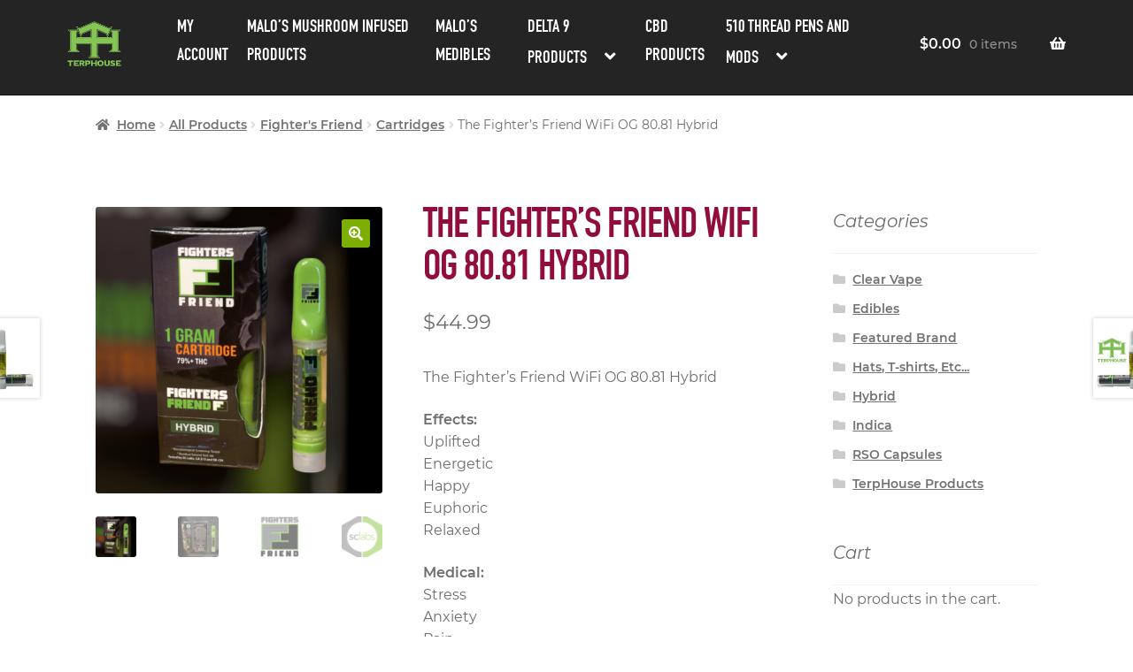

--- FILE ---
content_type: text/html; charset=UTF-8
request_url: https://thefightersfriend.com/products/the-fighters-friend-wifi-og-80-81-hybrid/
body_size: 102467
content:
<!doctype html>
<html lang="en-US">
<head>
<meta name="google-site-verification" content="dn0vxhswOvjyHW8PxftOouxY-bEQJsBspG0vCXHoKhg" />
<meta charset="UTF-8">
<meta name="viewport" content="width=device-width, initial-scale=1, maximum-scale=2.0">
<link rel="profile" href="http://gmpg.org/xfn/11">
<link rel="pingback" href="https://thefightersfriend.com/xmlrpc.php">

<meta name='robots' content='index, follow, max-image-preview:large, max-snippet:-1, max-video-preview:-1' />
	<style>img:is([sizes="auto" i], [sizes^="auto," i]) { contain-intrinsic-size: 3000px 1500px }</style>
	<script>window._wca = window._wca || [];</script>

	<!-- This site is optimized with the Yoast SEO plugin v19.13 - https://yoast.com/wordpress/plugins/seo/ -->
	<title>The Fighter&#039;s Friend WiFi OG 80.81 Hybrid - The Fighters Friend</title>
	<meta name="description" content="White Fire OG (also known as WiFi OG or simply WiFi) is a hybrid marijuana strain known for its uplifting and cerebral effects." />
	<link rel="canonical" href="https://thefightersfriend.com/products/the-fighters-friend-wifi-og-80-81-hybrid/" />
	<meta property="og:locale" content="en_US" />
	<meta property="og:type" content="article" />
	<meta property="og:title" content="The Fighter&#039;s Friend WiFi OG 80.81 Hybrid - The Fighters Friend" />
	<meta property="og:description" content="White Fire OG (also known as WiFi OG or simply WiFi) is a hybrid marijuana strain known for its uplifting and cerebral effects." />
	<meta property="og:url" content="https://thefightersfriend.com/products/the-fighters-friend-wifi-og-80-81-hybrid/" />
	<meta property="og:site_name" content="The TerpHouse" />
	<meta property="article:modified_time" content="2022-09-12T07:14:37+00:00" />
	<meta property="og:image" content="https://thefightersfriend.com/wp-content/uploads/2022/01/18B2F3FB-05E8-4588-8D4B-BE65CEE6267F.png" />
	<meta property="og:image:width" content="1080" />
	<meta property="og:image:height" content="1080" />
	<meta property="og:image:type" content="image/png" />
	<meta name="twitter:card" content="summary_large_image" />
	<meta name="twitter:label1" content="Est. reading time" />
	<meta name="twitter:data1" content="2 minutes" />
	<script type="application/ld+json" class="yoast-schema-graph">{"@context":"https://schema.org","@graph":[{"@type":"WebPage","@id":"https://thefightersfriend.com/products/the-fighters-friend-wifi-og-80-81-hybrid/","url":"https://thefightersfriend.com/products/the-fighters-friend-wifi-og-80-81-hybrid/","name":"The Fighter's Friend WiFi OG 80.81 Hybrid - The Fighters Friend","isPartOf":{"@id":"https://thefightersfriend.com/#website"},"primaryImageOfPage":{"@id":"https://thefightersfriend.com/products/the-fighters-friend-wifi-og-80-81-hybrid/#primaryimage"},"image":{"@id":"https://thefightersfriend.com/products/the-fighters-friend-wifi-og-80-81-hybrid/#primaryimage"},"thumbnailUrl":"https://thefightersfriend.com/wp-content/uploads/2022/01/18B2F3FB-05E8-4588-8D4B-BE65CEE6267F.png","datePublished":"2022-02-05T18:06:56+00:00","dateModified":"2022-09-12T07:14:37+00:00","description":"White Fire OG (also known as WiFi OG or simply WiFi) is a hybrid marijuana strain known for its uplifting and cerebral effects.","breadcrumb":{"@id":"https://thefightersfriend.com/products/the-fighters-friend-wifi-og-80-81-hybrid/#breadcrumb"},"inLanguage":"en-US","potentialAction":[{"@type":"ReadAction","target":["https://thefightersfriend.com/products/the-fighters-friend-wifi-og-80-81-hybrid/"]}]},{"@type":"ImageObject","inLanguage":"en-US","@id":"https://thefightersfriend.com/products/the-fighters-friend-wifi-og-80-81-hybrid/#primaryimage","url":"https://thefightersfriend.com/wp-content/uploads/2022/01/18B2F3FB-05E8-4588-8D4B-BE65CEE6267F.png","contentUrl":"https://thefightersfriend.com/wp-content/uploads/2022/01/18B2F3FB-05E8-4588-8D4B-BE65CEE6267F.png","width":1080,"height":1080,"caption":"WiFi OG"},{"@type":"BreadcrumbList","@id":"https://thefightersfriend.com/products/the-fighters-friend-wifi-og-80-81-hybrid/#breadcrumb","itemListElement":[{"@type":"ListItem","position":1,"name":"Home","item":"https://thefightersfriend.com/"},{"@type":"ListItem","position":2,"name":"All Products","item":"https://thefightersfriend.com/products/"},{"@type":"ListItem","position":3,"name":"The Fighter&#8217;s Friend WiFi OG 80.81 Hybrid"}]},{"@type":"WebSite","@id":"https://thefightersfriend.com/#website","url":"https://thefightersfriend.com/","name":"The TerpHouse","description":"Dont Give Pain A Fighting Chance","publisher":{"@id":"https://thefightersfriend.com/#organization"},"potentialAction":[{"@type":"SearchAction","target":{"@type":"EntryPoint","urlTemplate":"https://thefightersfriend.com/?s={search_term_string}"},"query-input":"required name=search_term_string"}],"inLanguage":"en-US"},{"@type":"Organization","@id":"https://thefightersfriend.com/#organization","name":"The TerpHouse","url":"https://thefightersfriend.com/","logo":{"@type":"ImageObject","inLanguage":"en-US","@id":"https://thefightersfriend.com/#/schema/logo/image/","url":"https://thefightersfriend.com/wp-content/uploads/2020/02/cropped-cropped-square-terp-logo.png","contentUrl":"https://thefightersfriend.com/wp-content/uploads/2020/02/cropped-cropped-square-terp-logo.png","width":512,"height":407,"caption":"The TerpHouse"},"image":{"@id":"https://thefightersfriend.com/#/schema/logo/image/"}}]}</script>
	<!-- / Yoast SEO plugin. -->


<link rel='dns-prefetch' href='//stats.wp.com' />
<link rel='dns-prefetch' href='//fonts.googleapis.com' />
<link rel='dns-prefetch' href='//c0.wp.com' />
<link rel="alternate" type="application/rss+xml" title="The TerpHouse &raquo; Feed" href="https://thefightersfriend.com/feed/" />
<link rel="alternate" type="application/rss+xml" title="The TerpHouse &raquo; Comments Feed" href="https://thefightersfriend.com/comments/feed/" />
<link rel="alternate" type="application/rss+xml" title="The TerpHouse &raquo; The Fighter&#8217;s Friend WiFi OG 80.81 Hybrid Comments Feed" href="https://thefightersfriend.com/products/the-fighters-friend-wifi-og-80-81-hybrid/feed/" />
<script>
window._wpemojiSettings = {"baseUrl":"https:\/\/s.w.org\/images\/core\/emoji\/15.0.3\/72x72\/","ext":".png","svgUrl":"https:\/\/s.w.org\/images\/core\/emoji\/15.0.3\/svg\/","svgExt":".svg","source":{"concatemoji":"https:\/\/thefightersfriend.com\/wp-includes\/js\/wp-emoji-release.min.js?ver=6.7.4"}};
/*! This file is auto-generated */
!function(i,n){var o,s,e;function c(e){try{var t={supportTests:e,timestamp:(new Date).valueOf()};sessionStorage.setItem(o,JSON.stringify(t))}catch(e){}}function p(e,t,n){e.clearRect(0,0,e.canvas.width,e.canvas.height),e.fillText(t,0,0);var t=new Uint32Array(e.getImageData(0,0,e.canvas.width,e.canvas.height).data),r=(e.clearRect(0,0,e.canvas.width,e.canvas.height),e.fillText(n,0,0),new Uint32Array(e.getImageData(0,0,e.canvas.width,e.canvas.height).data));return t.every(function(e,t){return e===r[t]})}function u(e,t,n){switch(t){case"flag":return n(e,"\ud83c\udff3\ufe0f\u200d\u26a7\ufe0f","\ud83c\udff3\ufe0f\u200b\u26a7\ufe0f")?!1:!n(e,"\ud83c\uddfa\ud83c\uddf3","\ud83c\uddfa\u200b\ud83c\uddf3")&&!n(e,"\ud83c\udff4\udb40\udc67\udb40\udc62\udb40\udc65\udb40\udc6e\udb40\udc67\udb40\udc7f","\ud83c\udff4\u200b\udb40\udc67\u200b\udb40\udc62\u200b\udb40\udc65\u200b\udb40\udc6e\u200b\udb40\udc67\u200b\udb40\udc7f");case"emoji":return!n(e,"\ud83d\udc26\u200d\u2b1b","\ud83d\udc26\u200b\u2b1b")}return!1}function f(e,t,n){var r="undefined"!=typeof WorkerGlobalScope&&self instanceof WorkerGlobalScope?new OffscreenCanvas(300,150):i.createElement("canvas"),a=r.getContext("2d",{willReadFrequently:!0}),o=(a.textBaseline="top",a.font="600 32px Arial",{});return e.forEach(function(e){o[e]=t(a,e,n)}),o}function t(e){var t=i.createElement("script");t.src=e,t.defer=!0,i.head.appendChild(t)}"undefined"!=typeof Promise&&(o="wpEmojiSettingsSupports",s=["flag","emoji"],n.supports={everything:!0,everythingExceptFlag:!0},e=new Promise(function(e){i.addEventListener("DOMContentLoaded",e,{once:!0})}),new Promise(function(t){var n=function(){try{var e=JSON.parse(sessionStorage.getItem(o));if("object"==typeof e&&"number"==typeof e.timestamp&&(new Date).valueOf()<e.timestamp+604800&&"object"==typeof e.supportTests)return e.supportTests}catch(e){}return null}();if(!n){if("undefined"!=typeof Worker&&"undefined"!=typeof OffscreenCanvas&&"undefined"!=typeof URL&&URL.createObjectURL&&"undefined"!=typeof Blob)try{var e="postMessage("+f.toString()+"("+[JSON.stringify(s),u.toString(),p.toString()].join(",")+"));",r=new Blob([e],{type:"text/javascript"}),a=new Worker(URL.createObjectURL(r),{name:"wpTestEmojiSupports"});return void(a.onmessage=function(e){c(n=e.data),a.terminate(),t(n)})}catch(e){}c(n=f(s,u,p))}t(n)}).then(function(e){for(var t in e)n.supports[t]=e[t],n.supports.everything=n.supports.everything&&n.supports[t],"flag"!==t&&(n.supports.everythingExceptFlag=n.supports.everythingExceptFlag&&n.supports[t]);n.supports.everythingExceptFlag=n.supports.everythingExceptFlag&&!n.supports.flag,n.DOMReady=!1,n.readyCallback=function(){n.DOMReady=!0}}).then(function(){return e}).then(function(){var e;n.supports.everything||(n.readyCallback(),(e=n.source||{}).concatemoji?t(e.concatemoji):e.wpemoji&&e.twemoji&&(t(e.twemoji),t(e.wpemoji)))}))}((window,document),window._wpemojiSettings);
</script>
<style id='wp-emoji-styles-inline-css'>

	img.wp-smiley, img.emoji {
		display: inline !important;
		border: none !important;
		box-shadow: none !important;
		height: 1em !important;
		width: 1em !important;
		margin: 0 0.07em !important;
		vertical-align: -0.1em !important;
		background: none !important;
		padding: 0 !important;
	}
</style>
<link rel='stylesheet' id='wp-block-library-css' href='https://c0.wp.com/c/6.7.4/wp-includes/css/dist/block-library/style.min.css' media='all' />
<style id='wp-block-library-inline-css'>
.has-text-align-justify{text-align:justify;}
</style>
<style id='wp-block-library-theme-inline-css'>
.wp-block-audio :where(figcaption){color:#555;font-size:13px;text-align:center}.is-dark-theme .wp-block-audio :where(figcaption){color:#ffffffa6}.wp-block-audio{margin:0 0 1em}.wp-block-code{border:1px solid #ccc;border-radius:4px;font-family:Menlo,Consolas,monaco,monospace;padding:.8em 1em}.wp-block-embed :where(figcaption){color:#555;font-size:13px;text-align:center}.is-dark-theme .wp-block-embed :where(figcaption){color:#ffffffa6}.wp-block-embed{margin:0 0 1em}.blocks-gallery-caption{color:#555;font-size:13px;text-align:center}.is-dark-theme .blocks-gallery-caption{color:#ffffffa6}:root :where(.wp-block-image figcaption){color:#555;font-size:13px;text-align:center}.is-dark-theme :root :where(.wp-block-image figcaption){color:#ffffffa6}.wp-block-image{margin:0 0 1em}.wp-block-pullquote{border-bottom:4px solid;border-top:4px solid;color:currentColor;margin-bottom:1.75em}.wp-block-pullquote cite,.wp-block-pullquote footer,.wp-block-pullquote__citation{color:currentColor;font-size:.8125em;font-style:normal;text-transform:uppercase}.wp-block-quote{border-left:.25em solid;margin:0 0 1.75em;padding-left:1em}.wp-block-quote cite,.wp-block-quote footer{color:currentColor;font-size:.8125em;font-style:normal;position:relative}.wp-block-quote:where(.has-text-align-right){border-left:none;border-right:.25em solid;padding-left:0;padding-right:1em}.wp-block-quote:where(.has-text-align-center){border:none;padding-left:0}.wp-block-quote.is-large,.wp-block-quote.is-style-large,.wp-block-quote:where(.is-style-plain){border:none}.wp-block-search .wp-block-search__label{font-weight:700}.wp-block-search__button{border:1px solid #ccc;padding:.375em .625em}:where(.wp-block-group.has-background){padding:1.25em 2.375em}.wp-block-separator.has-css-opacity{opacity:.4}.wp-block-separator{border:none;border-bottom:2px solid;margin-left:auto;margin-right:auto}.wp-block-separator.has-alpha-channel-opacity{opacity:1}.wp-block-separator:not(.is-style-wide):not(.is-style-dots){width:100px}.wp-block-separator.has-background:not(.is-style-dots){border-bottom:none;height:1px}.wp-block-separator.has-background:not(.is-style-wide):not(.is-style-dots){height:2px}.wp-block-table{margin:0 0 1em}.wp-block-table td,.wp-block-table th{word-break:normal}.wp-block-table :where(figcaption){color:#555;font-size:13px;text-align:center}.is-dark-theme .wp-block-table :where(figcaption){color:#ffffffa6}.wp-block-video :where(figcaption){color:#555;font-size:13px;text-align:center}.is-dark-theme .wp-block-video :where(figcaption){color:#ffffffa6}.wp-block-video{margin:0 0 1em}:root :where(.wp-block-template-part.has-background){margin-bottom:0;margin-top:0;padding:1.25em 2.375em}
</style>
<link rel='stylesheet' id='acfw-blocks-frontend-css' href='https://thefightersfriend.com/wp-content/plugins/advanced-coupons-for-woocommerce-free/css/acfw-blocks-frontend.css?ver=4.5.1.1' media='all' />
<link rel='stylesheet' id='wc-blocks-vendors-style-css' href='https://c0.wp.com/p/woocommerce/7.2.2/packages/woocommerce-blocks/build/wc-blocks-vendors-style.css' media='all' />
<link rel='stylesheet' id='wc-blocks-style-css' href='https://c0.wp.com/p/woocommerce/7.2.2/packages/woocommerce-blocks/build/wc-blocks-style.css' media='all' />
<link rel='stylesheet' id='storefront-gutenberg-blocks-css' href='https://thefightersfriend.com/wp-content/themes/storefront/assets/css/base/gutenberg-blocks.css?ver=4.2.0' media='all' />
<style id='storefront-gutenberg-blocks-inline-css'>

				.wp-block-button__link:not(.has-text-color) {
					color: #ffffff;
				}

				.wp-block-button__link:not(.has-text-color):hover,
				.wp-block-button__link:not(.has-text-color):focus,
				.wp-block-button__link:not(.has-text-color):active {
					color: #ffffff;
				}

				.wp-block-button__link:not(.has-background) {
					background-color: #7daf00;
				}

				.wp-block-button__link:not(.has-background):hover,
				.wp-block-button__link:not(.has-background):focus,
				.wp-block-button__link:not(.has-background):active {
					border-color: #649600;
					background-color: #649600;
				}

				.wc-block-grid__products .wc-block-grid__product .wp-block-button__link {
					background-color: #7daf00;
					border-color: #7daf00;
					color: #ffffff;
				}

				.wp-block-quote footer,
				.wp-block-quote cite,
				.wp-block-quote__citation {
					color: #6d6d6d;
				}

				.wp-block-pullquote cite,
				.wp-block-pullquote footer,
				.wp-block-pullquote__citation {
					color: #6d6d6d;
				}

				.wp-block-image figcaption {
					color: #6d6d6d;
				}

				.wp-block-separator.is-style-dots::before {
					color: #333333;
				}

				.wp-block-file a.wp-block-file__button {
					color: #ffffff;
					background-color: #7daf00;
					border-color: #7daf00;
				}

				.wp-block-file a.wp-block-file__button:hover,
				.wp-block-file a.wp-block-file__button:focus,
				.wp-block-file a.wp-block-file__button:active {
					color: #ffffff;
					background-color: #649600;
				}

				.wp-block-code,
				.wp-block-preformatted pre {
					color: #6d6d6d;
				}

				.wp-block-table:not( .has-background ):not( .is-style-stripes ) tbody tr:nth-child(2n) td {
					background-color: #fdfdfd;
				}

				.wp-block-cover .wp-block-cover__inner-container h1:not(.has-text-color),
				.wp-block-cover .wp-block-cover__inner-container h2:not(.has-text-color),
				.wp-block-cover .wp-block-cover__inner-container h3:not(.has-text-color),
				.wp-block-cover .wp-block-cover__inner-container h4:not(.has-text-color),
				.wp-block-cover .wp-block-cover__inner-container h5:not(.has-text-color),
				.wp-block-cover .wp-block-cover__inner-container h6:not(.has-text-color) {
					color: #000000;
				}

				.wc-block-components-price-slider__range-input-progress,
				.rtl .wc-block-components-price-slider__range-input-progress {
					--range-color: #7daf00;
				}

				/* Target only IE11 */
				@media all and (-ms-high-contrast: none), (-ms-high-contrast: active) {
					.wc-block-components-price-slider__range-input-progress {
						background: #7daf00;
					}
				}

				.wc-block-components-button:not(.is-link) {
					background-color: #900d3e;
					color: #ffffff;
				}

				.wc-block-components-button:not(.is-link):hover,
				.wc-block-components-button:not(.is-link):focus,
				.wc-block-components-button:not(.is-link):active {
					background-color: #770025;
					color: #ffffff;
				}

				.wc-block-components-button:not(.is-link):disabled {
					background-color: #900d3e;
					color: #ffffff;
				}

				.wc-block-cart__submit-container {
					background-color: #ffffff;
				}

				.wc-block-cart__submit-container::before {
					color: rgba(220,220,220,0.5);
				}

				.wc-block-components-order-summary-item__quantity {
					background-color: #ffffff;
					border-color: #6d6d6d;
					box-shadow: 0 0 0 2px #ffffff;
					color: #6d6d6d;
				}
			
</style>
<style id='classic-theme-styles-inline-css'>
/*! This file is auto-generated */
.wp-block-button__link{color:#fff;background-color:#32373c;border-radius:9999px;box-shadow:none;text-decoration:none;padding:calc(.667em + 2px) calc(1.333em + 2px);font-size:1.125em}.wp-block-file__button{background:#32373c;color:#fff;text-decoration:none}
</style>
<style id='global-styles-inline-css'>
:root{--wp--preset--aspect-ratio--square: 1;--wp--preset--aspect-ratio--4-3: 4/3;--wp--preset--aspect-ratio--3-4: 3/4;--wp--preset--aspect-ratio--3-2: 3/2;--wp--preset--aspect-ratio--2-3: 2/3;--wp--preset--aspect-ratio--16-9: 16/9;--wp--preset--aspect-ratio--9-16: 9/16;--wp--preset--color--black: #000000;--wp--preset--color--cyan-bluish-gray: #abb8c3;--wp--preset--color--white: #ffffff;--wp--preset--color--pale-pink: #f78da7;--wp--preset--color--vivid-red: #cf2e2e;--wp--preset--color--luminous-vivid-orange: #ff6900;--wp--preset--color--luminous-vivid-amber: #fcb900;--wp--preset--color--light-green-cyan: #7bdcb5;--wp--preset--color--vivid-green-cyan: #00d084;--wp--preset--color--pale-cyan-blue: #8ed1fc;--wp--preset--color--vivid-cyan-blue: #0693e3;--wp--preset--color--vivid-purple: #9b51e0;--wp--preset--gradient--vivid-cyan-blue-to-vivid-purple: linear-gradient(135deg,rgba(6,147,227,1) 0%,rgb(155,81,224) 100%);--wp--preset--gradient--light-green-cyan-to-vivid-green-cyan: linear-gradient(135deg,rgb(122,220,180) 0%,rgb(0,208,130) 100%);--wp--preset--gradient--luminous-vivid-amber-to-luminous-vivid-orange: linear-gradient(135deg,rgba(252,185,0,1) 0%,rgba(255,105,0,1) 100%);--wp--preset--gradient--luminous-vivid-orange-to-vivid-red: linear-gradient(135deg,rgba(255,105,0,1) 0%,rgb(207,46,46) 100%);--wp--preset--gradient--very-light-gray-to-cyan-bluish-gray: linear-gradient(135deg,rgb(238,238,238) 0%,rgb(169,184,195) 100%);--wp--preset--gradient--cool-to-warm-spectrum: linear-gradient(135deg,rgb(74,234,220) 0%,rgb(151,120,209) 20%,rgb(207,42,186) 40%,rgb(238,44,130) 60%,rgb(251,105,98) 80%,rgb(254,248,76) 100%);--wp--preset--gradient--blush-light-purple: linear-gradient(135deg,rgb(255,206,236) 0%,rgb(152,150,240) 100%);--wp--preset--gradient--blush-bordeaux: linear-gradient(135deg,rgb(254,205,165) 0%,rgb(254,45,45) 50%,rgb(107,0,62) 100%);--wp--preset--gradient--luminous-dusk: linear-gradient(135deg,rgb(255,203,112) 0%,rgb(199,81,192) 50%,rgb(65,88,208) 100%);--wp--preset--gradient--pale-ocean: linear-gradient(135deg,rgb(255,245,203) 0%,rgb(182,227,212) 50%,rgb(51,167,181) 100%);--wp--preset--gradient--electric-grass: linear-gradient(135deg,rgb(202,248,128) 0%,rgb(113,206,126) 100%);--wp--preset--gradient--midnight: linear-gradient(135deg,rgb(2,3,129) 0%,rgb(40,116,252) 100%);--wp--preset--font-size--small: 14px;--wp--preset--font-size--medium: 23px;--wp--preset--font-size--large: 26px;--wp--preset--font-size--x-large: 42px;--wp--preset--font-size--normal: 16px;--wp--preset--font-size--huge: 37px;--wp--preset--spacing--20: 0.44rem;--wp--preset--spacing--30: 0.67rem;--wp--preset--spacing--40: 1rem;--wp--preset--spacing--50: 1.5rem;--wp--preset--spacing--60: 2.25rem;--wp--preset--spacing--70: 3.38rem;--wp--preset--spacing--80: 5.06rem;--wp--preset--shadow--natural: 6px 6px 9px rgba(0, 0, 0, 0.2);--wp--preset--shadow--deep: 12px 12px 50px rgba(0, 0, 0, 0.4);--wp--preset--shadow--sharp: 6px 6px 0px rgba(0, 0, 0, 0.2);--wp--preset--shadow--outlined: 6px 6px 0px -3px rgba(255, 255, 255, 1), 6px 6px rgba(0, 0, 0, 1);--wp--preset--shadow--crisp: 6px 6px 0px rgba(0, 0, 0, 1);}:where(.is-layout-flex){gap: 0.5em;}:where(.is-layout-grid){gap: 0.5em;}body .is-layout-flex{display: flex;}.is-layout-flex{flex-wrap: wrap;align-items: center;}.is-layout-flex > :is(*, div){margin: 0;}body .is-layout-grid{display: grid;}.is-layout-grid > :is(*, div){margin: 0;}:where(.wp-block-columns.is-layout-flex){gap: 2em;}:where(.wp-block-columns.is-layout-grid){gap: 2em;}:where(.wp-block-post-template.is-layout-flex){gap: 1.25em;}:where(.wp-block-post-template.is-layout-grid){gap: 1.25em;}.has-black-color{color: var(--wp--preset--color--black) !important;}.has-cyan-bluish-gray-color{color: var(--wp--preset--color--cyan-bluish-gray) !important;}.has-white-color{color: var(--wp--preset--color--white) !important;}.has-pale-pink-color{color: var(--wp--preset--color--pale-pink) !important;}.has-vivid-red-color{color: var(--wp--preset--color--vivid-red) !important;}.has-luminous-vivid-orange-color{color: var(--wp--preset--color--luminous-vivid-orange) !important;}.has-luminous-vivid-amber-color{color: var(--wp--preset--color--luminous-vivid-amber) !important;}.has-light-green-cyan-color{color: var(--wp--preset--color--light-green-cyan) !important;}.has-vivid-green-cyan-color{color: var(--wp--preset--color--vivid-green-cyan) !important;}.has-pale-cyan-blue-color{color: var(--wp--preset--color--pale-cyan-blue) !important;}.has-vivid-cyan-blue-color{color: var(--wp--preset--color--vivid-cyan-blue) !important;}.has-vivid-purple-color{color: var(--wp--preset--color--vivid-purple) !important;}.has-black-background-color{background-color: var(--wp--preset--color--black) !important;}.has-cyan-bluish-gray-background-color{background-color: var(--wp--preset--color--cyan-bluish-gray) !important;}.has-white-background-color{background-color: var(--wp--preset--color--white) !important;}.has-pale-pink-background-color{background-color: var(--wp--preset--color--pale-pink) !important;}.has-vivid-red-background-color{background-color: var(--wp--preset--color--vivid-red) !important;}.has-luminous-vivid-orange-background-color{background-color: var(--wp--preset--color--luminous-vivid-orange) !important;}.has-luminous-vivid-amber-background-color{background-color: var(--wp--preset--color--luminous-vivid-amber) !important;}.has-light-green-cyan-background-color{background-color: var(--wp--preset--color--light-green-cyan) !important;}.has-vivid-green-cyan-background-color{background-color: var(--wp--preset--color--vivid-green-cyan) !important;}.has-pale-cyan-blue-background-color{background-color: var(--wp--preset--color--pale-cyan-blue) !important;}.has-vivid-cyan-blue-background-color{background-color: var(--wp--preset--color--vivid-cyan-blue) !important;}.has-vivid-purple-background-color{background-color: var(--wp--preset--color--vivid-purple) !important;}.has-black-border-color{border-color: var(--wp--preset--color--black) !important;}.has-cyan-bluish-gray-border-color{border-color: var(--wp--preset--color--cyan-bluish-gray) !important;}.has-white-border-color{border-color: var(--wp--preset--color--white) !important;}.has-pale-pink-border-color{border-color: var(--wp--preset--color--pale-pink) !important;}.has-vivid-red-border-color{border-color: var(--wp--preset--color--vivid-red) !important;}.has-luminous-vivid-orange-border-color{border-color: var(--wp--preset--color--luminous-vivid-orange) !important;}.has-luminous-vivid-amber-border-color{border-color: var(--wp--preset--color--luminous-vivid-amber) !important;}.has-light-green-cyan-border-color{border-color: var(--wp--preset--color--light-green-cyan) !important;}.has-vivid-green-cyan-border-color{border-color: var(--wp--preset--color--vivid-green-cyan) !important;}.has-pale-cyan-blue-border-color{border-color: var(--wp--preset--color--pale-cyan-blue) !important;}.has-vivid-cyan-blue-border-color{border-color: var(--wp--preset--color--vivid-cyan-blue) !important;}.has-vivid-purple-border-color{border-color: var(--wp--preset--color--vivid-purple) !important;}.has-vivid-cyan-blue-to-vivid-purple-gradient-background{background: var(--wp--preset--gradient--vivid-cyan-blue-to-vivid-purple) !important;}.has-light-green-cyan-to-vivid-green-cyan-gradient-background{background: var(--wp--preset--gradient--light-green-cyan-to-vivid-green-cyan) !important;}.has-luminous-vivid-amber-to-luminous-vivid-orange-gradient-background{background: var(--wp--preset--gradient--luminous-vivid-amber-to-luminous-vivid-orange) !important;}.has-luminous-vivid-orange-to-vivid-red-gradient-background{background: var(--wp--preset--gradient--luminous-vivid-orange-to-vivid-red) !important;}.has-very-light-gray-to-cyan-bluish-gray-gradient-background{background: var(--wp--preset--gradient--very-light-gray-to-cyan-bluish-gray) !important;}.has-cool-to-warm-spectrum-gradient-background{background: var(--wp--preset--gradient--cool-to-warm-spectrum) !important;}.has-blush-light-purple-gradient-background{background: var(--wp--preset--gradient--blush-light-purple) !important;}.has-blush-bordeaux-gradient-background{background: var(--wp--preset--gradient--blush-bordeaux) !important;}.has-luminous-dusk-gradient-background{background: var(--wp--preset--gradient--luminous-dusk) !important;}.has-pale-ocean-gradient-background{background: var(--wp--preset--gradient--pale-ocean) !important;}.has-electric-grass-gradient-background{background: var(--wp--preset--gradient--electric-grass) !important;}.has-midnight-gradient-background{background: var(--wp--preset--gradient--midnight) !important;}.has-small-font-size{font-size: var(--wp--preset--font-size--small) !important;}.has-medium-font-size{font-size: var(--wp--preset--font-size--medium) !important;}.has-large-font-size{font-size: var(--wp--preset--font-size--large) !important;}.has-x-large-font-size{font-size: var(--wp--preset--font-size--x-large) !important;}
:where(.wp-block-post-template.is-layout-flex){gap: 1.25em;}:where(.wp-block-post-template.is-layout-grid){gap: 1.25em;}
:where(.wp-block-columns.is-layout-flex){gap: 2em;}:where(.wp-block-columns.is-layout-grid){gap: 2em;}
:root :where(.wp-block-pullquote){font-size: 1.5em;line-height: 1.6;}
</style>
<link rel='stylesheet' id='photoswipe-css' href='https://c0.wp.com/p/woocommerce/7.2.2/assets/css/photoswipe/photoswipe.min.css' media='all' />
<link rel='stylesheet' id='photoswipe-default-skin-css' href='https://c0.wp.com/p/woocommerce/7.2.2/assets/css/photoswipe/default-skin/default-skin.min.css' media='all' />
<style id='woocommerce-inline-inline-css'>
.woocommerce form .form-row .required { visibility: visible; }
</style>
<link rel='stylesheet' id='wp-live-chat-support-css' href='https://thefightersfriend.com/wp-content/plugins/wp-live-chat-support/public/css/wplc-plugin-public.css?ver=10.0.5' media='all' />
<link rel='stylesheet' id='affwp-forms-css' href='https://thefightersfriend.com/wp-content/plugins/affiliate-wp/assets/css/forms.min.css?ver=2.7.4' media='all' />
<link rel='stylesheet' id='storefront-style-css' href='https://thefightersfriend.com/wp-content/themes/storefront/style.css?ver=4.2.0' media='all' />
<style id='storefront-style-inline-css'>

			.main-navigation ul li a,
			.site-title a,
			ul.menu li a,
			.site-branding h1 a,
			button.menu-toggle,
			button.menu-toggle:hover,
			.handheld-navigation .dropdown-toggle {
				color: #ffffff;
			}

			button.menu-toggle,
			button.menu-toggle:hover {
				border-color: #ffffff;
			}

			.main-navigation ul li a:hover,
			.main-navigation ul li:hover > a,
			.site-title a:hover,
			.site-header ul.menu li.current-menu-item > a {
				color: #ffffff;
			}

			table:not( .has-background ) th {
				background-color: #f8f8f8;
			}

			table:not( .has-background ) tbody td {
				background-color: #fdfdfd;
			}

			table:not( .has-background ) tbody tr:nth-child(2n) td,
			fieldset,
			fieldset legend {
				background-color: #fbfbfb;
			}

			.site-header,
			.secondary-navigation ul ul,
			.main-navigation ul.menu > li.menu-item-has-children:after,
			.secondary-navigation ul.menu ul,
			.storefront-handheld-footer-bar,
			.storefront-handheld-footer-bar ul li > a,
			.storefront-handheld-footer-bar ul li.search .site-search,
			button.menu-toggle,
			button.menu-toggle:hover {
				background-color: #242424;
			}

			p.site-description,
			.site-header,
			.storefront-handheld-footer-bar {
				color: #ffffff;
			}

			button.menu-toggle:after,
			button.menu-toggle:before,
			button.menu-toggle span:before {
				background-color: #ffffff;
			}

			h1, h2, h3, h4, h5, h6, .wc-block-grid__product-title {
				color: #333333;
			}

			.widget h1 {
				border-bottom-color: #333333;
			}

			body,
			.secondary-navigation a {
				color: #6d6d6d;
			}

			.widget-area .widget a,
			.hentry .entry-header .posted-on a,
			.hentry .entry-header .post-author a,
			.hentry .entry-header .post-comments a,
			.hentry .entry-header .byline a {
				color: #727272;
			}

			a {
				color: #7daf00;
			}

			a:focus,
			button:focus,
			.button.alt:focus,
			input:focus,
			textarea:focus,
			input[type="button"]:focus,
			input[type="reset"]:focus,
			input[type="submit"]:focus,
			input[type="email"]:focus,
			input[type="tel"]:focus,
			input[type="url"]:focus,
			input[type="password"]:focus,
			input[type="search"]:focus {
				outline-color: #7daf00;
			}

			button, input[type="button"], input[type="reset"], input[type="submit"], .button, .widget a.button {
				background-color: #7daf00;
				border-color: #7daf00;
				color: #ffffff;
			}

			button:hover, input[type="button"]:hover, input[type="reset"]:hover, input[type="submit"]:hover, .button:hover, .widget a.button:hover {
				background-color: #649600;
				border-color: #649600;
				color: #ffffff;
			}

			button.alt, input[type="button"].alt, input[type="reset"].alt, input[type="submit"].alt, .button.alt, .widget-area .widget a.button.alt {
				background-color: #900d3e;
				border-color: #900d3e;
				color: #ffffff;
			}

			button.alt:hover, input[type="button"].alt:hover, input[type="reset"].alt:hover, input[type="submit"].alt:hover, .button.alt:hover, .widget-area .widget a.button.alt:hover {
				background-color: #770025;
				border-color: #770025;
				color: #ffffff;
			}

			.pagination .page-numbers li .page-numbers.current {
				background-color: #e6e6e6;
				color: #636363;
			}

			#comments .comment-list .comment-content .comment-text {
				background-color: #f8f8f8;
			}

			.site-footer {
				background-color: #f0f0f0;
				color: #ffffff;
			}

			.site-footer a:not(.button):not(.components-button) {
				color: #333333;
			}

			.site-footer .storefront-handheld-footer-bar a:not(.button):not(.components-button) {
				color: #ffffff;
			}

			.site-footer h1, .site-footer h2, .site-footer h3, .site-footer h4, .site-footer h5, .site-footer h6, .site-footer .widget .widget-title, .site-footer .widget .widgettitle {
				color: #c70639;
			}

			.page-template-template-homepage.has-post-thumbnail .type-page.has-post-thumbnail .entry-title {
				color: #000000;
			}

			.page-template-template-homepage.has-post-thumbnail .type-page.has-post-thumbnail .entry-content {
				color: #000000;
			}

			@media screen and ( min-width: 768px ) {
				.secondary-navigation ul.menu a:hover {
					color: #ffffff;
				}

				.secondary-navigation ul.menu a {
					color: #ffffff;
				}

				.main-navigation ul.menu ul.sub-menu,
				.main-navigation ul.nav-menu ul.children {
					background-color: #151515;
				}

				.site-header {
					border-bottom-color: #151515;
				}
			}
</style>
<link rel='stylesheet' id='storefront-icons-css' href='https://thefightersfriend.com/wp-content/themes/storefront/assets/css/base/icons.css?ver=4.2.0' media='all' />
<link rel='stylesheet' id='storefront-fonts-css' href='https://fonts.googleapis.com/css?family=Source+Sans+Pro%3A400%2C300%2C300italic%2C400italic%2C600%2C700%2C900&#038;subset=latin%2Clatin-ext&#038;ver=4.2.0' media='all' />
<link rel='stylesheet' id='storefront-jetpack-widgets-css' href='https://thefightersfriend.com/wp-content/themes/storefront/assets/css/jetpack/widgets.css?ver=4.2.0' media='all' />
<link rel='stylesheet' id='newsletter-css' href='https://thefightersfriend.com/wp-content/plugins/newsletter/style.css?ver=7.5.9' media='all' />
<link rel='stylesheet' id='wwp_single_product_page_css-css' href='https://thefightersfriend.com/wp-content/plugins/woocommerce-wholesale-prices/css/frontend/product/wwp-single-product-page.css?ver=2.1.5.1' media='all' />
<link rel='stylesheet' id='storefront-woocommerce-style-css' href='https://thefightersfriend.com/wp-content/themes/storefront/assets/css/woocommerce/woocommerce.css?ver=4.2.0' media='all' />
<style id='storefront-woocommerce-style-inline-css'>
@font-face {
				font-family: star;
				src: url(https://thefightersfriend.com/wp-content/plugins/woocommerce/assets/fonts/star.eot);
				src:
					url(https://thefightersfriend.com/wp-content/plugins/woocommerce/assets/fonts/star.eot?#iefix) format("embedded-opentype"),
					url(https://thefightersfriend.com/wp-content/plugins/woocommerce/assets/fonts/star.woff) format("woff"),
					url(https://thefightersfriend.com/wp-content/plugins/woocommerce/assets/fonts/star.ttf) format("truetype"),
					url(https://thefightersfriend.com/wp-content/plugins/woocommerce/assets/fonts/star.svg#star) format("svg");
				font-weight: 400;
				font-style: normal;
			}
			@font-face {
				font-family: WooCommerce;
				src: url(https://thefightersfriend.com/wp-content/plugins/woocommerce/assets/fonts/WooCommerce.eot);
				src:
					url(https://thefightersfriend.com/wp-content/plugins/woocommerce/assets/fonts/WooCommerce.eot?#iefix) format("embedded-opentype"),
					url(https://thefightersfriend.com/wp-content/plugins/woocommerce/assets/fonts/WooCommerce.woff) format("woff"),
					url(https://thefightersfriend.com/wp-content/plugins/woocommerce/assets/fonts/WooCommerce.ttf) format("truetype"),
					url(https://thefightersfriend.com/wp-content/plugins/woocommerce/assets/fonts/WooCommerce.svg#WooCommerce) format("svg");
				font-weight: 400;
				font-style: normal;
			}

			a.cart-contents,
			.site-header-cart .widget_shopping_cart a {
				color: #ffffff;
			}

			a.cart-contents:hover,
			.site-header-cart .widget_shopping_cart a:hover,
			.site-header-cart:hover > li > a {
				color: #ffffff;
			}

			table.cart td.product-remove,
			table.cart td.actions {
				border-top-color: #ffffff;
			}

			.storefront-handheld-footer-bar ul li.cart .count {
				background-color: #ffffff;
				color: #242424;
				border-color: #242424;
			}

			.woocommerce-tabs ul.tabs li.active a,
			ul.products li.product .price,
			.onsale,
			.wc-block-grid__product-onsale,
			.widget_search form:before,
			.widget_product_search form:before {
				color: #6d6d6d;
			}

			.woocommerce-breadcrumb a,
			a.woocommerce-review-link,
			.product_meta a {
				color: #727272;
			}

			.wc-block-grid__product-onsale,
			.onsale {
				border-color: #6d6d6d;
			}

			.star-rating span:before,
			.quantity .plus, .quantity .minus,
			p.stars a:hover:after,
			p.stars a:after,
			.star-rating span:before,
			#payment .payment_methods li input[type=radio]:first-child:checked+label:before {
				color: #7daf00;
			}

			.widget_price_filter .ui-slider .ui-slider-range,
			.widget_price_filter .ui-slider .ui-slider-handle {
				background-color: #7daf00;
			}

			.order_details {
				background-color: #f8f8f8;
			}

			.order_details > li {
				border-bottom: 1px dotted #e3e3e3;
			}

			.order_details:before,
			.order_details:after {
				background: -webkit-linear-gradient(transparent 0,transparent 0),-webkit-linear-gradient(135deg,#f8f8f8 33.33%,transparent 33.33%),-webkit-linear-gradient(45deg,#f8f8f8 33.33%,transparent 33.33%)
			}

			#order_review {
				background-color: #ffffff;
			}

			#payment .payment_methods > li .payment_box,
			#payment .place-order {
				background-color: #fafafa;
			}

			#payment .payment_methods > li:not(.woocommerce-notice) {
				background-color: #f5f5f5;
			}

			#payment .payment_methods > li:not(.woocommerce-notice):hover {
				background-color: #f0f0f0;
			}

			.woocommerce-pagination .page-numbers li .page-numbers.current {
				background-color: #e6e6e6;
				color: #636363;
			}

			.wc-block-grid__product-onsale,
			.onsale,
			.woocommerce-pagination .page-numbers li .page-numbers:not(.current) {
				color: #6d6d6d;
			}

			p.stars a:before,
			p.stars a:hover~a:before,
			p.stars.selected a.active~a:before {
				color: #6d6d6d;
			}

			p.stars.selected a.active:before,
			p.stars:hover a:before,
			p.stars.selected a:not(.active):before,
			p.stars.selected a.active:before {
				color: #7daf00;
			}

			.single-product div.product .woocommerce-product-gallery .woocommerce-product-gallery__trigger {
				background-color: #7daf00;
				color: #ffffff;
			}

			.single-product div.product .woocommerce-product-gallery .woocommerce-product-gallery__trigger:hover {
				background-color: #649600;
				border-color: #649600;
				color: #ffffff;
			}

			.button.added_to_cart:focus,
			.button.wc-forward:focus {
				outline-color: #7daf00;
			}

			.added_to_cart,
			.site-header-cart .widget_shopping_cart a.button,
			.wc-block-grid__products .wc-block-grid__product .wp-block-button__link {
				background-color: #7daf00;
				border-color: #7daf00;
				color: #ffffff;
			}

			.added_to_cart:hover,
			.site-header-cart .widget_shopping_cart a.button:hover,
			.wc-block-grid__products .wc-block-grid__product .wp-block-button__link:hover {
				background-color: #649600;
				border-color: #649600;
				color: #ffffff;
			}

			.added_to_cart.alt, .added_to_cart, .widget a.button.checkout {
				background-color: #900d3e;
				border-color: #900d3e;
				color: #ffffff;
			}

			.added_to_cart.alt:hover, .added_to_cart:hover, .widget a.button.checkout:hover {
				background-color: #770025;
				border-color: #770025;
				color: #ffffff;
			}

			.button.loading {
				color: #7daf00;
			}

			.button.loading:hover {
				background-color: #7daf00;
			}

			.button.loading:after {
				color: #ffffff;
			}

			@media screen and ( min-width: 768px ) {
				.site-header-cart .widget_shopping_cart,
				.site-header .product_list_widget li .quantity {
					color: #ffffff;
				}

				.site-header-cart .widget_shopping_cart .buttons,
				.site-header-cart .widget_shopping_cart .total {
					background-color: #1a1a1a;
				}

				.site-header-cart .widget_shopping_cart {
					background-color: #151515;
				}
			}
				.storefront-product-pagination a {
					color: #6d6d6d;
					background-color: #ffffff;
				}
				.storefront-sticky-add-to-cart {
					color: #6d6d6d;
					background-color: #ffffff;
				}

				.storefront-sticky-add-to-cart a:not(.button) {
					color: #ffffff;
				}
</style>
<link rel='stylesheet' id='storefront-child-style-css' href='https://thefightersfriend.com/wp-content/themes/storefront-child-theme-master/style.css?ver=2.5.3' media='all' />
<link rel='stylesheet' id='custom-css' href='https://thefightersfriend.com/wp-content/themes/storefront-child-theme-master/custom.css?ver=6.7.4' media='all' />
<link rel='stylesheet' id='jetpack_css-css' href='https://c0.wp.com/p/jetpack/11.6/css/jetpack.css' media='all' />
<script src="https://c0.wp.com/c/6.7.4/wp-includes/js/jquery/jquery.min.js" id="jquery-core-js"></script>
<script src="https://c0.wp.com/c/6.7.4/wp-includes/js/jquery/jquery-migrate.min.js" id="jquery-migrate-js"></script>
<script id="jquery-cookie-js-extra">
var affwp_scripts = {"ajaxurl":"https:\/\/thefightersfriend.com\/wp-admin\/admin-ajax.php"};
</script>
<script src="https://c0.wp.com/p/woocommerce/7.2.2/assets/js/jquery-cookie/jquery.cookie.min.js" id="jquery-cookie-js"></script>
<script id="affwp-tracking-js-extra">
var affwp_debug_vars = {"integrations":{"woocommerce":"WooCommerce"},"version":"2.7.4","currency":"USD","ref_cookie":"affwp_ref","visit_cookie":"affwp_ref_visit_id","campaign_cookie":"affwp_campaign"};
</script>
<script src="https://thefightersfriend.com/wp-content/plugins/affiliate-wp/assets/js/tracking.min.js?ver=2.7.4" id="affwp-tracking-js"></script>
<script defer src="https://stats.wp.com/s-202604.js" id="woocommerce-analytics-js"></script>
<script>
window.wc_ga_pro = {};

window.wc_ga_pro.ajax_url = 'https://thefightersfriend.com/wp-admin/admin-ajax.php';

window.wc_ga_pro.available_gateways = {"invoice":"All major credit cards accepted"};

// interpolate json by replacing placeholders with variables
window.wc_ga_pro.interpolate_json = function( object, variables ) {

	if ( ! variables ) {
		return object;
	}

	var j = JSON.stringify( object );

	for ( var k in variables ) {
		j = j.split( '{$' + k + '}' ).join( variables[ k ] );
	}

	return JSON.parse( j );
};

// return the title for a payment gateway
window.wc_ga_pro.get_payment_method_title = function( payment_method ) {
	return window.wc_ga_pro.available_gateways[ payment_method ] || payment_method;
};

// check if an email is valid
window.wc_ga_pro.is_valid_email = function( email ) {
  return /[^\s@]+@[^\s@]+\.[^\s@]+/.test( email );
};

</script>
<!-- Start WooCommerce Google Analytics Pro -->
		<script>
	(function(i,s,o,g,r,a,m){i['GoogleAnalyticsObject']=r;i[r]=i[r]||function(){
	(i[r].q=i[r].q||[]).push(arguments)},i[r].l=1*new Date();a=s.createElement(o),
	m=s.getElementsByTagName(o)[0];a.async=1;a.src=g;m.parentNode.insertBefore(a,m)
	})(window,document,'script','https://www.google-analytics.com/analytics.js','ga');
		ga( 'create', 'UA-162702401-2', {"cookieDomain":"auto"} );
	ga( 'set', 'forceSSL', true );
	ga( 'require', 'displayfeatures' );
	ga( 'require', 'ec' );

	
	jQuery( document ).trigger( 'wc_google_analytics_pro_loaded' );
</script>
		<!-- end WooCommerce Google Analytics Pro -->
		<link rel="https://api.w.org/" href="https://thefightersfriend.com/wp-json/" /><link rel="alternate" title="JSON" type="application/json" href="https://thefightersfriend.com/wp-json/wp/v2/product/31216" /><link rel="EditURI" type="application/rsd+xml" title="RSD" href="https://thefightersfriend.com/xmlrpc.php?rsd" />
<meta name="generator" content="WordPress 6.7.4" />
<meta name="generator" content="WooCommerce 7.2.2" />
<link rel='shortlink' href='https://thefightersfriend.com/?p=31216' />
<link rel="alternate" title="oEmbed (JSON)" type="application/json+oembed" href="https://thefightersfriend.com/wp-json/oembed/1.0/embed?url=https%3A%2F%2Fthefightersfriend.com%2Fproducts%2Fthe-fighters-friend-wifi-og-80-81-hybrid%2F" />
<link rel="alternate" title="oEmbed (XML)" type="text/xml+oembed" href="https://thefightersfriend.com/wp-json/oembed/1.0/embed?url=https%3A%2F%2Fthefightersfriend.com%2Fproducts%2Fthe-fighters-friend-wifi-og-80-81-hybrid%2F&#038;format=xml" />
<meta name="generator" content="Site Kit by Google 1.90.0" /><script type="text/javascript">
  (function() {
    window.sib = { equeue: [], client_key: "dz51lpgxryrki9zsp52g6gd9" };
    /* OPTIONAL: email to identify request*/
    // window.sib.email_id = 'example@domain.com';
    /* OPTIONAL: to hide the chat on your script uncomment this line (0 = chat hidden; 1 = display chat) */
    // window.sib.display_chat = 0;
    // window.sib.display_logo = 0;
    /* OPTIONAL: to overwrite the default welcome message uncomment this line*/
    // window.sib.custom_welcome_message = 'Hello, how can we help you?';
    /* OPTIONAL: to overwrite the default offline message uncomment this line*/
    // window.sib.custom_offline_message = 'We are currently offline. In order to answer you, please indicate your email in your messages.';
    window.sendinblue = {}; for (var j = ['track', 'identify', 'trackLink', 'page'], i = 0; i < j.length; i++) { (function(k) { window.sendinblue[k] = function(){ var arg = Array.prototype.slice.call(arguments); (window.sib[k] || function() { var t = {}; t[k] = arg; window.sib.equeue.push(t);})(arg[0], arg[1], arg[2]);};})(j[i]);}var n = document.createElement("script"),i = document.getElementsByTagName("script")[0]; n.type = "text/javascript", n.id = "sendinblue-js", n.async = !0, n.src = "https://sibautomation.com/sa.js?key=" + window.sib.client_key, i.parentNode.insertBefore(n, i), window.sendinblue.page();
  })();
</script>
Copied!<meta name="wwp" content="yes" />		<script type="text/javascript">
		var AFFWP = AFFWP || {};
		AFFWP.referral_var = 'affiliate';
		AFFWP.expiration = 1;
		AFFWP.debug = 0;


		AFFWP.referral_credit_last = 0;
		</script>
	<style>img#wpstats{display:none}</style>
			<noscript><style>.woocommerce-product-gallery{ opacity: 1 !important; }</style></noscript>
	<link rel="icon" href="https://thefightersfriend.com/wp-content/uploads/2020/02/cropped-cropped-cropped-square-terp-logo-32x32.png" sizes="32x32" />
<link rel="icon" href="https://thefightersfriend.com/wp-content/uploads/2020/02/cropped-cropped-cropped-square-terp-logo-192x192.png" sizes="192x192" />
<link rel="apple-touch-icon" href="https://thefightersfriend.com/wp-content/uploads/2020/02/cropped-cropped-cropped-square-terp-logo-180x180.png" />
<meta name="msapplication-TileImage" content="https://thefightersfriend.com/wp-content/uploads/2020/02/cropped-cropped-cropped-square-terp-logo-270x270.png" />
		<style id="wp-custom-css">
			header#masthead .site-search {
    display: none;
}
.home-hero-block{
	margin-bottom: 0;
}
@media (min-width: 769px){
html, body, p {
    font-size: 1.25vw;
    position: relative;
	top: -16px;}}
	
	.site-info {
    color: #000;
}

.main-navigation ul.menu>li>a, .main-navigation ul.nav-menu>li>a {
	padding: 10px;}
.menu.nav-menu li a {
    font-size: 20px;
}
#masthead.site-header #site-header-cart {
    position: relative;
    width: 165px;
}
footer#colophon {
    padding-bottom: 0px;
}
section.after-footer {
    display: none;
}
footer#colophon .site-info {
    padding-bottom: 0px !important;
}

article#post-6604 h3 {
    padding-bottom: 30px;
}

footer#colophon .site-info {
    text-align: center !important;
}
h3, .woocommerce-loop-product__title {
	line-height: 100px !important;}

.aiowps-captcha-equation.hide-when-displaying-tfa-input strong {
    color: #000;
}		</style>
		</head>

<body class="product-template-default single single-product postid-31216 wp-custom-logo wp-embed-responsive theme-storefront woocommerce woocommerce-page woocommerce-no-js group-blog storefront-align-wide right-sidebar woocommerce-active">


<div id="page" class="hfeed site">
	
	<header id="masthead" class="site-header" role="banner" style="">

		<div class="col-full">		<a class="skip-link screen-reader-text" href="#site-navigation">Skip to navigation</a>
		<a class="skip-link screen-reader-text" href="#content">Skip to content</a>
				<div class="site-branding">
			<a href="https://thefightersfriend.com/" class="custom-logo-link" rel="home"><img width="512" height="407" src="https://thefightersfriend.com/wp-content/uploads/2020/02/cropped-cropped-square-terp-logo.png" class="custom-logo" alt="The TerpHouse" decoding="async" fetchpriority="high" srcset="https://thefightersfriend.com/wp-content/uploads/2020/02/cropped-cropped-square-terp-logo.png 512w, https://thefightersfriend.com/wp-content/uploads/2020/02/cropped-cropped-square-terp-logo-300x238.png 300w, https://thefightersfriend.com/wp-content/uploads/2020/02/cropped-cropped-square-terp-logo-416x331.png 416w" sizes="(max-width: 512px) 100vw, 512px" /></a>		</div>
					<div class="site-search">
				<div class="widget woocommerce widget_product_search"><form role="search" method="get" class="woocommerce-product-search" action="https://thefightersfriend.com/">
	<label class="screen-reader-text" for="woocommerce-product-search-field-0">Search for:</label>
	<input type="search" id="woocommerce-product-search-field-0" class="search-field" placeholder="Search products&hellip;" value="" name="s" />
	<button type="submit" value="Search" class="wp-element-button">Search</button>
	<input type="hidden" name="post_type" value="product" />
</form>
</div>			</div>
			</div><div class="storefront-primary-navigation"><div class="col-full">		<nav id="site-navigation" class="main-navigation" role="navigation" aria-label="Primary Navigation">
		<button id="site-navigation-menu-toggle" class="menu-toggle" aria-controls="site-navigation" aria-expanded="false"><span>Menu</span></button>
			<div class="primary-navigation"><ul id="menu-primary-menu" class="menu"><li id="menu-item-20975" class="menu-item menu-item-type-post_type menu-item-object-page menu-item-20975"><a href="https://thefightersfriend.com/my-account/">My Account</a></li>
<li id="menu-item-35002" class="menu-item menu-item-type-taxonomy menu-item-object-product_cat menu-item-35002"><a href="https://thefightersfriend.com/category/malos-mushroom-infused-products/">Malo&#8217;s Mushroom Infused Products</a></li>
<li id="menu-item-6369" class="menu-item menu-item-type-taxonomy menu-item-object-product_cat menu-item-6369"><a href="https://thefightersfriend.com/category/edibles/">Malo&#8217;s Medibles</a></li>
<li id="menu-item-29337" class="menu-item menu-item-type-taxonomy menu-item-object-product_cat menu-item-has-children menu-item-29337"><a href="https://thefightersfriend.com/category/delta-9-thc-products/">Delta 9 Products</a>
<ul class="sub-menu">
	<li id="menu-item-32224" class="menu-item menu-item-type-taxonomy menu-item-object-product_cat menu-item-32224"><a href="https://thefightersfriend.com/category/terphouse-products/">TerpHouse Products</a></li>
	<li id="menu-item-34723" class="menu-item menu-item-type-taxonomy menu-item-object-product_cat menu-item-34723"><a href="https://thefightersfriend.com/category/fighters-friend-cartridges/disposable-pens/">Disposable Pens</a></li>
	<li id="menu-item-32912" class="menu-item menu-item-type-taxonomy menu-item-object-product_cat menu-item-32912"><a href="https://thefightersfriend.com/category/juice-box/">Juice Box</a></li>
	<li id="menu-item-33055" class="menu-item menu-item-type-taxonomy menu-item-object-product_cat menu-item-33055"><a href="https://thefightersfriend.com/category/loud-farms/">Loud Farms</a></li>
	<li id="menu-item-32432" class="menu-item menu-item-type-taxonomy menu-item-object-product_cat menu-item-32432"><a href="https://thefightersfriend.com/category/glo-carts/">Glo Carts</a></li>
	<li id="menu-item-33273" class="menu-item menu-item-type-post_type menu-item-object-product menu-item-33273"><a href="https://thefightersfriend.com/products/chronopoly-carts/">Chronopoly Carts</a></li>
	<li id="menu-item-29331" class="menu-item menu-item-type-post_type menu-item-object-product menu-item-has-children menu-item-29331"><a href="https://thefightersfriend.com/products/dabwood-carts-sativa/">DabWood Carts Sativa</a>
	<ul class="sub-menu">
		<li id="menu-item-29259" class="menu-item menu-item-type-taxonomy menu-item-object-product_cat menu-item-29259"><a href="https://thefightersfriend.com/category/sativa/">Sativa</a></li>
	</ul>
</li>
	<li id="menu-item-29332" class="menu-item menu-item-type-post_type menu-item-object-product menu-item-has-children menu-item-29332"><a href="https://thefightersfriend.com/products/dabwood-carts-hybrid/">DabWood Carts Hybrid</a>
	<ul class="sub-menu">
		<li id="menu-item-29261" class="menu-item menu-item-type-taxonomy menu-item-object-product_cat current-product-ancestor current-menu-parent current-product-parent menu-item-29261"><a href="https://thefightersfriend.com/category/hybrid/">Hybrid</a></li>
	</ul>
</li>
	<li id="menu-item-29330" class="menu-item menu-item-type-post_type menu-item-object-product menu-item-has-children menu-item-29330"><a href="https://thefightersfriend.com/products/dabwood-carts-indica/">DabWood Carts Indica</a>
	<ul class="sub-menu">
		<li id="menu-item-29260" class="menu-item menu-item-type-taxonomy menu-item-object-product_cat menu-item-29260"><a href="https://thefightersfriend.com/category/indica/">Indica</a></li>
	</ul>
</li>
</ul>
</li>
<li id="menu-item-29357" class="menu-item menu-item-type-taxonomy menu-item-object-product_cat menu-item-29357"><a href="https://thefightersfriend.com/category/cbd-products/">CBD Products</a></li>
<li id="menu-item-21122" class="menu-item menu-item-type-taxonomy menu-item-object-product_cat menu-item-has-children menu-item-21122"><a href="https://thefightersfriend.com/category/vape-mods/">510 Thread Pens and Mods</a>
<ul class="sub-menu">
	<li id="menu-item-21124" class="menu-item menu-item-type-post_type menu-item-object-product menu-item-21124"><a href="https://thefightersfriend.com/products/evod-twist-variable-voltage-3-2-4-8v-battery-650-900-1100-mah-vape-mods/">EVOD Twist</a></li>
	<li id="menu-item-29262" class="menu-item menu-item-type-post_type menu-item-object-product menu-item-29262"><a href="https://thefightersfriend.com/products/ikrusher-v-fire-pod-pen/">iKrusher V-Fire Pod Pen</a></li>
	<li id="menu-item-29263" class="menu-item menu-item-type-post_type menu-item-object-product menu-item-29263"><a href="https://thefightersfriend.com/products/yocan-uni-pro-box-mod-2-0-4-2v-battery-preheat-variable-voltage-vv-vape-mods-with-magnetic-510-adapter-for-thick-oil-cartridge-authentic/">Yocan UNI Pro Box Mod 2.0-4.2V Battery Preheat Variable Voltage VV Vape Mods With Magnetic 510 Adapter For Thick Oil Cartridge Authentic</a></li>
	<li id="menu-item-29265" class="menu-item menu-item-type-post_type menu-item-object-product menu-item-29265"><a href="https://thefightersfriend.com/products/evod-twist-variable-voltage-3-2-4-8v-battery-650-900-1100-mah-vape-mods/">EVOD Twist 2 Variable Voltage 3.2-4.8v Battery 650 900 1100 mAh vape Mods</a></li>
	<li id="menu-item-29264" class="menu-item menu-item-type-post_type menu-item-object-product menu-item-29264"><a href="https://thefightersfriend.com/products/stoked-vaporizer-dipstick-electric-nectar-collector-1000mah-2/">Stoked Vaporizer Dipstick Electric “Nectar Collector” 1000mAH</a></li>
	<li id="menu-item-29266" class="menu-item menu-item-type-post_type menu-item-object-product menu-item-29266"><a href="https://thefightersfriend.com/products/ego-c-twist-1100mah-3-3v-4-8v-battery-charger-kit-adjustable/">eGO-C Twist 1100mAH 3.3v-4.8v Battery Charger Kit Adjustable</a></li>
	<li id="menu-item-29268" class="menu-item menu-item-type-post_type menu-item-object-product menu-item-29268"><a href="https://thefightersfriend.com/products/slim-pen-adjustable-voltage-battery/">Slim Pen Adjustable Voltage Battery</a></li>
</ul>
</li>
</ul></div><div class="handheld-navigation"><ul id="menu-primary-menu-1" class="menu"><li class="menu-item menu-item-type-post_type menu-item-object-page menu-item-20975"><a href="https://thefightersfriend.com/my-account/">My Account</a></li>
<li class="menu-item menu-item-type-taxonomy menu-item-object-product_cat menu-item-35002"><a href="https://thefightersfriend.com/category/malos-mushroom-infused-products/">Malo&#8217;s Mushroom Infused Products</a></li>
<li class="menu-item menu-item-type-taxonomy menu-item-object-product_cat menu-item-6369"><a href="https://thefightersfriend.com/category/edibles/">Malo&#8217;s Medibles</a></li>
<li class="menu-item menu-item-type-taxonomy menu-item-object-product_cat menu-item-has-children menu-item-29337"><a href="https://thefightersfriend.com/category/delta-9-thc-products/">Delta 9 Products</a>
<ul class="sub-menu">
	<li class="menu-item menu-item-type-taxonomy menu-item-object-product_cat menu-item-32224"><a href="https://thefightersfriend.com/category/terphouse-products/">TerpHouse Products</a></li>
	<li class="menu-item menu-item-type-taxonomy menu-item-object-product_cat menu-item-34723"><a href="https://thefightersfriend.com/category/fighters-friend-cartridges/disposable-pens/">Disposable Pens</a></li>
	<li class="menu-item menu-item-type-taxonomy menu-item-object-product_cat menu-item-32912"><a href="https://thefightersfriend.com/category/juice-box/">Juice Box</a></li>
	<li class="menu-item menu-item-type-taxonomy menu-item-object-product_cat menu-item-33055"><a href="https://thefightersfriend.com/category/loud-farms/">Loud Farms</a></li>
	<li class="menu-item menu-item-type-taxonomy menu-item-object-product_cat menu-item-32432"><a href="https://thefightersfriend.com/category/glo-carts/">Glo Carts</a></li>
	<li class="menu-item menu-item-type-post_type menu-item-object-product menu-item-33273"><a href="https://thefightersfriend.com/products/chronopoly-carts/">Chronopoly Carts</a></li>
	<li class="menu-item menu-item-type-post_type menu-item-object-product menu-item-has-children menu-item-29331"><a href="https://thefightersfriend.com/products/dabwood-carts-sativa/">DabWood Carts Sativa</a>
	<ul class="sub-menu">
		<li class="menu-item menu-item-type-taxonomy menu-item-object-product_cat menu-item-29259"><a href="https://thefightersfriend.com/category/sativa/">Sativa</a></li>
	</ul>
</li>
	<li class="menu-item menu-item-type-post_type menu-item-object-product menu-item-has-children menu-item-29332"><a href="https://thefightersfriend.com/products/dabwood-carts-hybrid/">DabWood Carts Hybrid</a>
	<ul class="sub-menu">
		<li class="menu-item menu-item-type-taxonomy menu-item-object-product_cat current-product-ancestor current-menu-parent current-product-parent menu-item-29261"><a href="https://thefightersfriend.com/category/hybrid/">Hybrid</a></li>
	</ul>
</li>
	<li class="menu-item menu-item-type-post_type menu-item-object-product menu-item-has-children menu-item-29330"><a href="https://thefightersfriend.com/products/dabwood-carts-indica/">DabWood Carts Indica</a>
	<ul class="sub-menu">
		<li class="menu-item menu-item-type-taxonomy menu-item-object-product_cat menu-item-29260"><a href="https://thefightersfriend.com/category/indica/">Indica</a></li>
	</ul>
</li>
</ul>
</li>
<li class="menu-item menu-item-type-taxonomy menu-item-object-product_cat menu-item-29357"><a href="https://thefightersfriend.com/category/cbd-products/">CBD Products</a></li>
<li class="menu-item menu-item-type-taxonomy menu-item-object-product_cat menu-item-has-children menu-item-21122"><a href="https://thefightersfriend.com/category/vape-mods/">510 Thread Pens and Mods</a>
<ul class="sub-menu">
	<li class="menu-item menu-item-type-post_type menu-item-object-product menu-item-21124"><a href="https://thefightersfriend.com/products/evod-twist-variable-voltage-3-2-4-8v-battery-650-900-1100-mah-vape-mods/">EVOD Twist</a></li>
	<li class="menu-item menu-item-type-post_type menu-item-object-product menu-item-29262"><a href="https://thefightersfriend.com/products/ikrusher-v-fire-pod-pen/">iKrusher V-Fire Pod Pen</a></li>
	<li class="menu-item menu-item-type-post_type menu-item-object-product menu-item-29263"><a href="https://thefightersfriend.com/products/yocan-uni-pro-box-mod-2-0-4-2v-battery-preheat-variable-voltage-vv-vape-mods-with-magnetic-510-adapter-for-thick-oil-cartridge-authentic/">Yocan UNI Pro Box Mod 2.0-4.2V Battery Preheat Variable Voltage VV Vape Mods With Magnetic 510 Adapter For Thick Oil Cartridge Authentic</a></li>
	<li class="menu-item menu-item-type-post_type menu-item-object-product menu-item-29265"><a href="https://thefightersfriend.com/products/evod-twist-variable-voltage-3-2-4-8v-battery-650-900-1100-mah-vape-mods/">EVOD Twist 2 Variable Voltage 3.2-4.8v Battery 650 900 1100 mAh vape Mods</a></li>
	<li class="menu-item menu-item-type-post_type menu-item-object-product menu-item-29264"><a href="https://thefightersfriend.com/products/stoked-vaporizer-dipstick-electric-nectar-collector-1000mah-2/">Stoked Vaporizer Dipstick Electric “Nectar Collector” 1000mAH</a></li>
	<li class="menu-item menu-item-type-post_type menu-item-object-product menu-item-29266"><a href="https://thefightersfriend.com/products/ego-c-twist-1100mah-3-3v-4-8v-battery-charger-kit-adjustable/">eGO-C Twist 1100mAH 3.3v-4.8v Battery Charger Kit Adjustable</a></li>
	<li class="menu-item menu-item-type-post_type menu-item-object-product menu-item-29268"><a href="https://thefightersfriend.com/products/slim-pen-adjustable-voltage-battery/">Slim Pen Adjustable Voltage Battery</a></li>
</ul>
</li>
</ul></div>		</nav><!-- #site-navigation -->
				<ul id="site-header-cart" class="site-header-cart menu">
			<li class="">
							<a class="cart-contents" href="https://thefightersfriend.com/cart/" title="View your shopping cart">
								<span class="woocommerce-Price-amount amount"><span class="woocommerce-Price-currencySymbol">&#036;</span>0.00</span> <span class="count">0 items</span>
			</a>
					</li>
			<li>
				<div class="widget woocommerce widget_shopping_cart"><div class="widget_shopping_cart_content"></div></div>			</li>
		</ul>
			</div></div>
	</header><!-- #masthead -->

	<div class="storefront-breadcrumb"><div class="col-full"><nav class="woocommerce-breadcrumb" aria-label="breadcrumbs"><a href="https://thefightersfriend.com">Home</a><span class="breadcrumb-separator"> / </span><a href="https://thefightersfriend.com/products/">All Products</a><span class="breadcrumb-separator"> / </span><a href="https://thefightersfriend.com/category/fighters-friend-cartridges/">Fighter&#039;s Friend</a><span class="breadcrumb-separator"> / </span><a href="https://thefightersfriend.com/category/fighters-friend-cartridges/cartridges/">Cartridges</a><span class="breadcrumb-separator"> / </span>The Fighter&#8217;s Friend WiFi OG 80.81 Hybrid</nav></div></div>
	<div id="content" class="site-content" tabindex="-1">
    
    <div class="col-full"><div class="woocommerce"></div>
			<div id="primary" class="content-area">
			<main id="main" class="site-main" role="main">
		
					
			<div class="woocommerce-notices-wrapper"></div><div id="product-31216" class="product type-product post-31216 status-publish first outofstock product_cat-cartridges product_cat-clear-vape product_cat-fighters-friend-cartridges product_cat-hybrid has-post-thumbnail taxable shipping-taxable purchasable product-type-simple">

	<div class="woocommerce-product-gallery woocommerce-product-gallery--with-images woocommerce-product-gallery--columns-4 images" data-columns="4" style="opacity: 0; transition: opacity .25s ease-in-out;">
	<figure class="woocommerce-product-gallery__wrapper">
		<div data-thumb="https://thefightersfriend.com/wp-content/uploads/2022/01/18B2F3FB-05E8-4588-8D4B-BE65CEE6267F-100x100.png" data-thumb-alt="WiFi OG" class="woocommerce-product-gallery__image"><a href="https://thefightersfriend.com/wp-content/uploads/2022/01/18B2F3FB-05E8-4588-8D4B-BE65CEE6267F.png"><img width="416" height="416" src="https://thefightersfriend.com/wp-content/uploads/2022/01/18B2F3FB-05E8-4588-8D4B-BE65CEE6267F-416x416.png" class="wp-post-image" alt="WiFi OG" title="18B2F3FB-05E8-4588-8D4B-BE65CEE6267F" data-caption="" data-src="https://thefightersfriend.com/wp-content/uploads/2022/01/18B2F3FB-05E8-4588-8D4B-BE65CEE6267F.png" data-large_image="https://thefightersfriend.com/wp-content/uploads/2022/01/18B2F3FB-05E8-4588-8D4B-BE65CEE6267F.png" data-large_image_width="1080" data-large_image_height="1080" decoding="async" srcset="https://thefightersfriend.com/wp-content/uploads/2022/01/18B2F3FB-05E8-4588-8D4B-BE65CEE6267F-416x416.png 416w, https://thefightersfriend.com/wp-content/uploads/2022/01/18B2F3FB-05E8-4588-8D4B-BE65CEE6267F-300x300.png 300w, https://thefightersfriend.com/wp-content/uploads/2022/01/18B2F3FB-05E8-4588-8D4B-BE65CEE6267F-1024x1024.png 1024w, https://thefightersfriend.com/wp-content/uploads/2022/01/18B2F3FB-05E8-4588-8D4B-BE65CEE6267F-150x150.png 150w, https://thefightersfriend.com/wp-content/uploads/2022/01/18B2F3FB-05E8-4588-8D4B-BE65CEE6267F-768x768.png 768w, https://thefightersfriend.com/wp-content/uploads/2022/01/18B2F3FB-05E8-4588-8D4B-BE65CEE6267F-324x324.png 324w, https://thefightersfriend.com/wp-content/uploads/2022/01/18B2F3FB-05E8-4588-8D4B-BE65CEE6267F-100x100.png 100w, https://thefightersfriend.com/wp-content/uploads/2022/01/18B2F3FB-05E8-4588-8D4B-BE65CEE6267F.png 1080w" sizes="(max-width: 416px) 100vw, 416px" /></a></div><div data-thumb="https://thefightersfriend.com/wp-content/uploads/2022/01/ECAF2C76-F430-45BE-9C4B-F3028020DC6B-100x100.png" data-thumb-alt="" class="woocommerce-product-gallery__image"><a href="https://thefightersfriend.com/wp-content/uploads/2022/01/ECAF2C76-F430-45BE-9C4B-F3028020DC6B.png"><img width="416" height="416" src="https://thefightersfriend.com/wp-content/uploads/2022/01/ECAF2C76-F430-45BE-9C4B-F3028020DC6B-416x416.png" class="" alt="" title="ECAF2C76-F430-45BE-9C4B-F3028020DC6B" data-caption="" data-src="https://thefightersfriend.com/wp-content/uploads/2022/01/ECAF2C76-F430-45BE-9C4B-F3028020DC6B.png" data-large_image="https://thefightersfriend.com/wp-content/uploads/2022/01/ECAF2C76-F430-45BE-9C4B-F3028020DC6B.png" data-large_image_width="1080" data-large_image_height="1080" decoding="async" srcset="https://thefightersfriend.com/wp-content/uploads/2022/01/ECAF2C76-F430-45BE-9C4B-F3028020DC6B-416x416.png 416w, https://thefightersfriend.com/wp-content/uploads/2022/01/ECAF2C76-F430-45BE-9C4B-F3028020DC6B-300x300.png 300w, https://thefightersfriend.com/wp-content/uploads/2022/01/ECAF2C76-F430-45BE-9C4B-F3028020DC6B-1024x1024.png 1024w, https://thefightersfriend.com/wp-content/uploads/2022/01/ECAF2C76-F430-45BE-9C4B-F3028020DC6B-150x150.png 150w, https://thefightersfriend.com/wp-content/uploads/2022/01/ECAF2C76-F430-45BE-9C4B-F3028020DC6B-768x768.png 768w, https://thefightersfriend.com/wp-content/uploads/2022/01/ECAF2C76-F430-45BE-9C4B-F3028020DC6B-324x324.png 324w, https://thefightersfriend.com/wp-content/uploads/2022/01/ECAF2C76-F430-45BE-9C4B-F3028020DC6B-100x100.png 100w, https://thefightersfriend.com/wp-content/uploads/2022/01/ECAF2C76-F430-45BE-9C4B-F3028020DC6B.png 1080w" sizes="(max-width: 416px) 100vw, 416px" /></a></div><div data-thumb="https://thefightersfriend.com/wp-content/uploads/2021/08/fighter-friend-vertical-100x100.png" data-thumb-alt="" class="woocommerce-product-gallery__image"><a href="https://thefightersfriend.com/wp-content/uploads/2021/08/fighter-friend-vertical.png"><img width="416" height="416" src="https://thefightersfriend.com/wp-content/uploads/2021/08/fighter-friend-vertical-416x416.png" class="" alt="" title="fighter-friend-vertical" data-caption="" data-src="https://thefightersfriend.com/wp-content/uploads/2021/08/fighter-friend-vertical.png" data-large_image="https://thefightersfriend.com/wp-content/uploads/2021/08/fighter-friend-vertical.png" data-large_image_width="1280" data-large_image_height="1280" decoding="async" srcset="https://thefightersfriend.com/wp-content/uploads/2021/08/fighter-friend-vertical-416x416.png 416w, https://thefightersfriend.com/wp-content/uploads/2021/08/fighter-friend-vertical-300x300.png 300w, https://thefightersfriend.com/wp-content/uploads/2021/08/fighter-friend-vertical-1024x1024.png 1024w, https://thefightersfriend.com/wp-content/uploads/2021/08/fighter-friend-vertical-150x150.png 150w, https://thefightersfriend.com/wp-content/uploads/2021/08/fighter-friend-vertical-768x768.png 768w, https://thefightersfriend.com/wp-content/uploads/2021/08/fighter-friend-vertical-324x324.png 324w, https://thefightersfriend.com/wp-content/uploads/2021/08/fighter-friend-vertical-100x100.png 100w, https://thefightersfriend.com/wp-content/uploads/2021/08/fighter-friend-vertical.png 1280w" sizes="(max-width: 416px) 100vw, 416px" /></a></div><div data-thumb="https://thefightersfriend.com/wp-content/uploads/2018/08/SCLabs_Small-100x100.png" data-thumb-alt="" class="woocommerce-product-gallery__image"><a href="https://thefightersfriend.com/wp-content/uploads/2018/08/SCLabs_Small.png"><img width="100" height="113" src="https://thefightersfriend.com/wp-content/uploads/2018/08/SCLabs_Small.png" class="" alt="" title="SCLabs_Small.png" data-caption="" data-src="https://thefightersfriend.com/wp-content/uploads/2018/08/SCLabs_Small.png" data-large_image="https://thefightersfriend.com/wp-content/uploads/2018/08/SCLabs_Small.png" data-large_image_width="100" data-large_image_height="113" decoding="async" loading="lazy" /></a></div>	</figure>
</div>

	<div class="summary entry-summary">
		<h1 class="product_title entry-title">The Fighter&#8217;s Friend WiFi OG 80.81 Hybrid</h1><p class="price"><span class="woocommerce-Price-amount amount"><bdi><span class="woocommerce-Price-currencySymbol">&#36;</span>44.99</bdi></span></p>
<div class="woocommerce-product-details__short-description">
	<p>The Fighter&#8217;s Friend WiFi OG 80.81 Hybrid</p>
<p><strong>Effects:</strong><br />
Uplifted<br />
Energetic<br />
Happy<br />
Euphoric<br />
Relaxed</p>
<p><strong>Medical:</strong><br />
Stress<br />
Anxiety<br />
Pain<br />
Depression<br />
Fatigue</p>
</div>
<p class="stock out-of-stock">Out of stock</p>
<div class="product_meta">

	
	
	<span class="posted_in">Categories: <a href="https://thefightersfriend.com/category/fighters-friend-cartridges/cartridges/" rel="tag">Cartridges</a>, <a href="https://thefightersfriend.com/category/clear-vape/" rel="tag">Clear Vape</a>, <a href="https://thefightersfriend.com/category/fighters-friend-cartridges/" rel="tag">Fighter's Friend</a>, <a href="https://thefightersfriend.com/category/hybrid/" rel="tag">Hybrid</a></span>
	
	
</div>
	</div>

	
	<div class="woocommerce-tabs wc-tabs-wrapper">
		<ul class="tabs wc-tabs" role="tablist">
							<li class="description_tab" id="tab-title-description" role="tab" aria-controls="tab-description">
					<a href="#tab-description">
						Description					</a>
				</li>
							<li class="additional_information_tab" id="tab-title-additional_information" role="tab" aria-controls="tab-additional_information">
					<a href="#tab-additional_information">
						Additional information					</a>
				</li>
							<li class="reviews_tab" id="tab-title-reviews" role="tab" aria-controls="tab-reviews">
					<a href="#tab-reviews">
						Reviews (0)					</a>
				</li>
					</ul>
					<div class="woocommerce-Tabs-panel woocommerce-Tabs-panel--description panel entry-content wc-tab" id="tab-description" role="tabpanel" aria-labelledby="tab-title-description">
				
	<h2>Description</h2>

<div class="description">
<div class="description">
<p class="p1">The Fighter&#8217;s Friend brings to you the best in modern Cannabis medication. Super Critical CO2 Extracted, Chemical solventless Cannabis oil combined with essential cannabis oils (terpenes) to give you the purest medicinal application.</p>
<p class="p1">With The Fighter&#8217;s Friend Cartridges you will not find any additives such as Propylene Glycol or Artificial Flavorings.</p>
<p class="p1">Natural Strain Specific Terpenes are reintroduced to the oil after extraction, giving you the natural aroma and flavor of the strains you love. Terpenes combine with each other and with Cannabinoids to give you the medicinal effects you desire.<span id="more-31216"></span></p>
</div>
<p>White Fire OG (also known as WiFi OG or simply WiFi) is a hybrid marijuana strain known for its uplifting and cerebral effects. White Fire OG is made by crossing Fire OG and The White. This strain features notable aromas that are sour and earthy. Consumers say that White Fire OG is ideal for social and creative activities without leaving you drowsy. One Leafly user notes &#8220;WiFi OG is probably my number one strain. It helps massively with my anxiety. It&#8217;s a very energetic and bubbly high for me.&#8221; Medical marijuana patients choose this strain to treat anxiety, depression, cancer, glaucoma, pain and appetite loss. The appearance of this strain resembles a dusty snowfall of crystals. According to growers, many phenotypes of White Fire OG exist, some with dense, barrel-like buds and others with pointed, conic formations. Growers of White Fire OG can raise their high-yielding plants indoor or outdoors with a 65-day flowering period.<a href="https://www.instagram.com/thefightersfriend/">📶</a><!--more--></p>
<p><strong>Effects:</strong><br />
Uplifted<br />
Energetic<br />
Happy<br />
Euphoric<br />
Relaxed</p>
<p><strong>Medical:</strong><br />
Stress<br />
Anxiety<br />
Pain<br />
Depression<br />
Fatigue</p>
</div>
			</div>
					<div class="woocommerce-Tabs-panel woocommerce-Tabs-panel--additional_information panel entry-content wc-tab" id="tab-additional_information" role="tabpanel" aria-labelledby="tab-title-additional_information">
				
	<h2>Additional information</h2>

<table class="woocommerce-product-attributes shop_attributes">
			<tr class="woocommerce-product-attributes-item woocommerce-product-attributes-item--weight">
			<th class="woocommerce-product-attributes-item__label">Weight</th>
			<td class="woocommerce-product-attributes-item__value">.6 oz</td>
		</tr>
			<tr class="woocommerce-product-attributes-item woocommerce-product-attributes-item--attribute_pa_size">
			<th class="woocommerce-product-attributes-item__label">size</th>
			<td class="woocommerce-product-attributes-item__value"><p>.5 Gram Terp-Pen, 1 Gram Cartridge</p>
</td>
		</tr>
	</table>
			</div>
					<div class="woocommerce-Tabs-panel woocommerce-Tabs-panel--reviews panel entry-content wc-tab" id="tab-reviews" role="tabpanel" aria-labelledby="tab-title-reviews">
				<div id="reviews" class="woocommerce-Reviews">
	<div id="comments">
		<h2 class="woocommerce-Reviews-title">
			Reviews		</h2>

					<p class="woocommerce-noreviews">There are no reviews yet.</p>
			</div>

			<div id="review_form_wrapper">
			<div id="review_form">
					<div id="respond" class="comment-respond">
		<span id="reply-title" class="comment-reply-title">Be the first to review &ldquo;The Fighter&#8217;s Friend WiFi OG 80.81 Hybrid&rdquo; <small><a rel="nofollow" id="cancel-comment-reply-link" href="/products/the-fighters-friend-wifi-og-80-81-hybrid/#respond" style="display:none;">Cancel reply</a></small></span><form action="https://thefightersfriend.com/wp-comments-post.php" method="post" id="commentform" class="comment-form" novalidate><p class="comment-notes"><span id="email-notes">Your email address will not be published.</span> <span class="required-field-message">Required fields are marked <span class="required">*</span></span></p><div class="comment-form-rating"><label for="rating">Your rating&nbsp;<span class="required">*</span></label><select name="rating" id="rating" required>
						<option value="">Rate&hellip;</option>
						<option value="5">Perfect</option>
						<option value="4">Good</option>
						<option value="3">Average</option>
						<option value="2">Not that bad</option>
						<option value="1">Very poor</option>
					</select></div><p class="comment-form-comment"><label for="comment">Your review&nbsp;<span class="required">*</span></label><textarea id="comment" name="comment" cols="45" rows="8" required></textarea></p><p class="comment-form-author"><label for="author">Name&nbsp;<span class="required">*</span></label><input id="author" name="author" type="text" value="" size="30" required /></p>
<p class="comment-form-email"><label for="email">Email&nbsp;<span class="required">*</span></label><input id="email" name="email" type="email" value="" size="30" required /></p>
<p class="aiowps-captcha hide-when-displaying-tfa-input"><label for="aiowps-captcha-answer">Please enter an answer in digits:</label><div class="aiowps-captcha-equation hide-when-displaying-tfa-input"><strong>2 &#215; three = <input type="hidden" name="aiowps-captcha-string-info" id="aiowps-captcha-string-info" value="6sww4e2x65" /><input type="hidden" name="aiowps-captcha-temp-string" id="aiowps-captcha-temp-string" value="1768929106" /><input type="text" size="2" id="aiowps-captcha-answer" name="aiowps-captcha-answer" value="" autocomplete="off" /></strong></div></p><p class="form-submit"><input name="submit" type="submit" id="submit" class="submit" value="Submit" /> <input type='hidden' name='comment_post_ID' value='31216' id='comment_post_ID' />
<input type='hidden' name='comment_parent' id='comment_parent' value='0' />
</p></form>	</div><!-- #respond -->
				</div>
		</div>
	
	<div class="clear"></div>
</div>
			</div>
		
			</div>


	<section class="related products">

					<h2>Related products</h2>
				
		<ul class="products columns-3">

			
					<li class="product type-product post-5056 status-publish first instock product_cat-delta-9-thc-products product_cat-terphouse-products product_cat-clear-vape product_cat-hybrid has-post-thumbnail sale taxable shipping-taxable purchasable product-type-simple">
	<a href="https://thefightersfriend.com/products/terphouse-runtz-80-21-hybrid/" class="woocommerce-LoopProduct-link woocommerce-loop-product__link"><img width="324" height="324" src="https://thefightersfriend.com/wp-content/uploads/2023/02/8EE9FFEF-8D1C-4FE6-A04B-123AF20BC98B-324x324.jpeg" class="attachment-woocommerce_thumbnail size-woocommerce_thumbnail" alt="" decoding="async" loading="lazy" srcset="https://thefightersfriend.com/wp-content/uploads/2023/02/8EE9FFEF-8D1C-4FE6-A04B-123AF20BC98B-324x324.jpeg 324w, https://thefightersfriend.com/wp-content/uploads/2023/02/8EE9FFEF-8D1C-4FE6-A04B-123AF20BC98B-150x150.jpeg 150w, https://thefightersfriend.com/wp-content/uploads/2023/02/8EE9FFEF-8D1C-4FE6-A04B-123AF20BC98B-100x100.jpeg 100w" sizes="auto, (max-width: 324px) 100vw, 324px" /><h2 class="woocommerce-loop-product__title">TerpHouse Runtz Clear 80.21  Hybrid</h2>
	<span class="onsale">Sale!</span>
	
	<span class="price"><del aria-hidden="true"><span class="woocommerce-Price-amount amount"><bdi><span class="woocommerce-Price-currencySymbol">&#36;</span>44.99</bdi></span></del> <ins><span class="woocommerce-Price-amount amount"><bdi><span class="woocommerce-Price-currencySymbol">&#36;</span>30.99</bdi></span></ins></span>
</a><a href="?add-to-cart=5056" data-quantity="1" class="button wp-element-button product_type_simple add_to_cart_button ajax_add_to_cart" data-product_id="5056" data-product_sku="" aria-label="Add &ldquo;TerpHouse Runtz Clear 80.21  Hybrid&rdquo; to your cart" rel="nofollow">Add to cart</a></li>

			
					<li class="product type-product post-21795 status-publish instock product_cat-delta-9-thc-products product_cat-terphouse-products product_cat-clear-vape product_cat-indica has-post-thumbnail sale taxable shipping-taxable purchasable product-type-simple">
	<a href="https://thefightersfriend.com/products/terphouse-ice-cream-cookies-clear-79-56-indica/" class="woocommerce-LoopProduct-link woocommerce-loop-product__link"><img width="324" height="324" src="https://thefightersfriend.com/wp-content/uploads/2023/02/8EE9FFEF-8D1C-4FE6-A04B-123AF20BC98B-324x324.jpeg" class="attachment-woocommerce_thumbnail size-woocommerce_thumbnail" alt="" decoding="async" loading="lazy" srcset="https://thefightersfriend.com/wp-content/uploads/2023/02/8EE9FFEF-8D1C-4FE6-A04B-123AF20BC98B-324x324.jpeg 324w, https://thefightersfriend.com/wp-content/uploads/2023/02/8EE9FFEF-8D1C-4FE6-A04B-123AF20BC98B-150x150.jpeg 150w, https://thefightersfriend.com/wp-content/uploads/2023/02/8EE9FFEF-8D1C-4FE6-A04B-123AF20BC98B-100x100.jpeg 100w" sizes="auto, (max-width: 324px) 100vw, 324px" /><h2 class="woocommerce-loop-product__title">TerpHouse Ice Cream Cookies Clear 79.56 Indica</h2>
	<span class="onsale">Sale!</span>
	
	<span class="price"><del aria-hidden="true"><span class="woocommerce-Price-amount amount"><bdi><span class="woocommerce-Price-currencySymbol">&#36;</span>44.99</bdi></span></del> <ins><span class="woocommerce-Price-amount amount"><bdi><span class="woocommerce-Price-currencySymbol">&#36;</span>30.99</bdi></span></ins></span>
</a><a href="?add-to-cart=21795" data-quantity="1" class="button wp-element-button product_type_simple add_to_cart_button ajax_add_to_cart" data-product_id="21795" data-product_sku="" aria-label="Add &ldquo;TerpHouse Ice Cream Cookies Clear 79.56 Indica&rdquo; to your cart" rel="nofollow">Add to cart</a></li>

			
					<li class="product type-product post-1001 status-publish last instock product_cat-delta-9-thc-products product_cat-terphouse-products product_cat-clear-vape product_cat-hybrid has-post-thumbnail sale featured taxable shipping-taxable purchasable product-type-simple">
	<a href="https://thefightersfriend.com/products/terphouse-superglue-hybrid-clear-1-full-gram-cartridge-80-38-thc/" class="woocommerce-LoopProduct-link woocommerce-loop-product__link"><img width="324" height="324" src="https://thefightersfriend.com/wp-content/uploads/2023/02/8EE9FFEF-8D1C-4FE6-A04B-123AF20BC98B-324x324.jpeg" class="attachment-woocommerce_thumbnail size-woocommerce_thumbnail" alt="" decoding="async" loading="lazy" srcset="https://thefightersfriend.com/wp-content/uploads/2023/02/8EE9FFEF-8D1C-4FE6-A04B-123AF20BC98B-324x324.jpeg 324w, https://thefightersfriend.com/wp-content/uploads/2023/02/8EE9FFEF-8D1C-4FE6-A04B-123AF20BC98B-150x150.jpeg 150w, https://thefightersfriend.com/wp-content/uploads/2023/02/8EE9FFEF-8D1C-4FE6-A04B-123AF20BC98B-100x100.jpeg 100w" sizes="auto, (max-width: 324px) 100vw, 324px" /><h2 class="woocommerce-loop-product__title">TerpHouse Superglue  Clear 80.38 Hybrid</h2><div class="star-rating" role="img" aria-label="Rated 5.00 out of 5"><span style="width:100%">Rated <strong class="rating">5.00</strong> out of 5</span></div>
	<span class="onsale">Sale!</span>
	
	<span class="price"><del aria-hidden="true"><span class="woocommerce-Price-amount amount"><bdi><span class="woocommerce-Price-currencySymbol">&#36;</span>44.99</bdi></span></del> <ins><span class="woocommerce-Price-amount amount"><bdi><span class="woocommerce-Price-currencySymbol">&#36;</span>30.99</bdi></span></ins></span>
</a><a href="?add-to-cart=1001" data-quantity="1" class="button wp-element-button product_type_simple add_to_cart_button ajax_add_to_cart" data-product_id="1001" data-product_sku="" aria-label="Add &ldquo;TerpHouse Superglue  Clear 80.38 Hybrid&rdquo; to your cart" rel="nofollow">Add to cart</a></li>

			
		</ul>

	</section>
			<nav class="storefront-product-pagination" aria-label="More products">
							<a href="https://thefightersfriend.com/products/terphouse-cannatonic-clear-79-21-hybrid/" rel="prev">
					<img width="324" height="324" src="https://thefightersfriend.com/wp-content/uploads/2023/02/8EE9FFEF-8D1C-4FE6-A04B-123AF20BC98B-324x324.jpeg" class="attachment-woocommerce_thumbnail size-woocommerce_thumbnail" alt="" loading="lazy" />					<span class="storefront-product-pagination__title">TerpHouse 9 Pound Hammer Clear 79.54 Indica</span>
				</a>
			
							<a href="https://thefightersfriend.com/products/terphouse-super-lemon-haze-74-16thc/" rel="next">
					<img width="324" height="324" src="https://thefightersfriend.com/wp-content/uploads/2023/02/8EE9FFEF-8D1C-4FE6-A04B-123AF20BC98B-324x324.jpeg" class="attachment-woocommerce_thumbnail size-woocommerce_thumbnail" alt="" loading="lazy" />					<span class="storefront-product-pagination__title">TerpHouse Super Lemon Haze  Clear  74.16 Sativa</span>
				</a>
					</nav><!-- .storefront-product-pagination -->
		</div>


		
				</main><!-- #main -->
		</div><!-- #primary -->

		
<div id="secondary" class="widget-area" role="complementary">
	<div id="woocommerce_product_categories-6" class="widget woocommerce widget_product_categories"><span class="gamma widget-title">Categories</span><ul class="product-categories"><li class="cat-item cat-item-32"><a href="https://thefightersfriend.com/category/clear-vape/">Clear Vape</a></li>
<li class="cat-item cat-item-94"><a href="https://thefightersfriend.com/category/edibles/">Edibles</a></li>
<li class="cat-item cat-item-118"><a href="https://thefightersfriend.com/category/delta-9-thc-products/">Featured Brand</a></li>
<li class="cat-item cat-item-145"><a href="https://thefightersfriend.com/category/clothes-and-accessories/">Hats, T-shirts, Etc...</a></li>
<li class="cat-item cat-item-20"><a href="https://thefightersfriend.com/category/hybrid/">Hybrid</a></li>
<li class="cat-item cat-item-23"><a href="https://thefightersfriend.com/category/indica/">Indica</a></li>
<li class="cat-item cat-item-95"><a href="https://thefightersfriend.com/category/rso-capsules/">RSO Capsules</a></li>
<li class="cat-item cat-item-149"><a href="https://thefightersfriend.com/category/terphouse-products/">TerpHouse Products</a></li>
</ul></div><div id="woocommerce_widget_cart-2" class="widget woocommerce widget_shopping_cart"><span class="gamma widget-title">Cart</span><div class="widget_shopping_cart_content"></div></div></div><!-- #secondary -->

	
</div>	</div><!-- #content -->

	
	<footer id="colophon" class="site-footer" role="contentinfo">

							<div class="footer-widgets row-1 col-2 fix">
									<div class="block footer-widget-1">
						<div id="text-3" class="widget widget_text">			<div class="textwidget"><h1>25% Discount</h1>
<h3>SIGN UP FOR OUR NEWSLETTER AND GET 25% OFF YOUR NEXT ORDER</h3>
</div>
		</div><div id="newsletterwidgetminimal-2" class="widget widget_newsletterwidgetminimal"><div class="tnp tnp-widget-minimal"><form class="tnp-form" action="https://thefightersfriend.com/?na=s" method="post"><input type="hidden" name="nr" value="widget-minimal"/><input class="tnp-email" type="email" required name="ne" value="" placeholder="Email"><input class="tnp-submit" type="submit" value="Subscribe"></form></div></div>					</div>
											<div class="block footer-widget-2">
						<div id="footer-contact-block-3" class="widget widget_footer-contact-block"><h3>Contact:</h3><div class="wrapper"><div class="social-icons"><a href="https://instagram.com/thefightersfriend"><img src="/wp-content/themes/storefront-child-theme-master/assets/icons/instagram.svg"/></a><a href="https://facebook.com/TheFightersFriend"><img src="/wp-content/themes/storefront-child-theme-master/assets/icons/facebook.svg"/></a></div><div class="contact-information"><div><i class='material-icons'>mail</i><a href="mailto:info@TheFightersFriend.com">info@TheFightersFriend.com</a></div><div class='address'>
          <i class='material-icons'>place</i>
          <div>Follow Our Social Media Pages For Sales Updates</div>
        </div></div></div></div>					</div>
									</div><!-- .footer-widgets.row-1 -->
						<div class="site-info">
			&copy; The TerpHouse 2026
							<br />
				<a class="privacy-policy-link" href="https://thefightersfriend.com/privacy-policy/" rel="privacy-policy">Privacy Policy</a><span role="separator" aria-hidden="true"></span><a href="https://woocommerce.com" target="_blank" title="WooCommerce - The Best eCommerce Platform for WordPress" rel="noreferrer">Built with Storefront &amp; WooCommerce</a>.					</div><!-- .site-info -->
				<div class="storefront-handheld-footer-bar">
			<ul class="columns-3">
									<li class="my-account">
						<a href="https://thefightersfriend.com/my-account/">My Account</a>					</li>
									<li class="search">
						<a href="">Search</a>			<div class="site-search">
				<div class="widget woocommerce widget_product_search"><form role="search" method="get" class="woocommerce-product-search" action="https://thefightersfriend.com/">
	<label class="screen-reader-text" for="woocommerce-product-search-field-1">Search for:</label>
	<input type="search" id="woocommerce-product-search-field-1" class="search-field" placeholder="Search products&hellip;" value="" name="s" />
	<button type="submit" value="Search" class="wp-element-button">Search</button>
	<input type="hidden" name="post_type" value="product" />
</form>
</div>			</div>
								</li>
									<li class="cart">
									<a class="footer-cart-contents" href="https://thefightersfriend.com/cart/">Cart				<span class="count">0</span>
			</a>
							</li>
							</ul>
		</div>
		
	</footer><!-- #colophon -->
  <section class="after-footer">
    </section>
</div><!-- #page -->

<call-us-selector phonesystem-url="https://1034.3cx.cloud" party="brandonlambert" enable-poweredby="false"></call-us-selector><input id='ws_ma_event_type' type='hidden' style='display: none' /><input id='ws_ma_event_data' type='hidden' style='display: none' /><script id="mcjs">!function(c,h,i,m,p){m=c.createElement(h),p=c.getElementsByTagName(h)[0],m.async=1,m.src=i,p.parentNode.insertBefore(m,p)}(document,"script","https://chimpstatic.com/mcjs-connected/js/users/3157f8b082aecb0080618e57a/ca7dc03356675b7a593e1f71d.js");</script><script type="application/ld+json">{"@context":"https:\/\/schema.org\/","@graph":[{"@context":"https:\/\/schema.org\/","@type":"BreadcrumbList","itemListElement":[{"@type":"ListItem","position":1,"item":{"name":"Home","@id":"https:\/\/thefightersfriend.com"}},{"@type":"ListItem","position":2,"item":{"name":"All Products","@id":"https:\/\/thefightersfriend.com\/products\/"}},{"@type":"ListItem","position":3,"item":{"name":"Fighter's Friend","@id":"https:\/\/thefightersfriend.com\/category\/fighters-friend-cartridges\/"}},{"@type":"ListItem","position":4,"item":{"name":"Cartridges","@id":"https:\/\/thefightersfriend.com\/category\/fighters-friend-cartridges\/cartridges\/"}},{"@type":"ListItem","position":5,"item":{"name":"The Fighter&amp;#8217;s Friend WiFi OG 80.81 Hybrid","@id":"https:\/\/thefightersfriend.com\/products\/the-fighters-friend-wifi-og-80-81-hybrid\/"}}]},{"@context":"https:\/\/schema.org\/","@type":"Product","@id":"https:\/\/thefightersfriend.com\/products\/the-fighters-friend-wifi-og-80-81-hybrid\/#product","name":"The Fighter's Friend WiFi OG 80.81 Hybrid","url":"https:\/\/thefightersfriend.com\/products\/the-fighters-friend-wifi-og-80-81-hybrid\/","description":"The Fighter's Friend WiFi OG 80.81 Hybrid\r\n\r\nEffects:\r\nUplifted\r\nEnergetic\r\nHappy\r\nEuphoric\r\nRelaxed\r\n\r\nMedical:\r\nStress\r\nAnxiety\r\nPain\r\nDepression\r\nFatigue","image":"https:\/\/thefightersfriend.com\/wp-content\/uploads\/2022\/01\/18B2F3FB-05E8-4588-8D4B-BE65CEE6267F.png","sku":31216,"offers":[{"@type":"Offer","price":"44.99","priceValidUntil":"2027-12-31","priceSpecification":{"price":"44.99","priceCurrency":"USD","valueAddedTaxIncluded":"false"},"priceCurrency":"USD","availability":"http:\/\/schema.org\/OutOfStock","url":"https:\/\/thefightersfriend.com\/products\/the-fighters-friend-wifi-og-80-81-hybrid\/","seller":{"@type":"Organization","name":"The TerpHouse","url":"https:\/\/thefightersfriend.com"}}]}]}</script>
<div class="pswp" tabindex="-1" role="dialog" aria-hidden="true">
	<div class="pswp__bg"></div>
	<div class="pswp__scroll-wrap">
		<div class="pswp__container">
			<div class="pswp__item"></div>
			<div class="pswp__item"></div>
			<div class="pswp__item"></div>
		</div>
		<div class="pswp__ui pswp__ui--hidden">
			<div class="pswp__top-bar">
				<div class="pswp__counter"></div>
				<button class="pswp__button pswp__button--close" aria-label="Close (Esc)"></button>
				<button class="pswp__button pswp__button--share" aria-label="Share"></button>
				<button class="pswp__button pswp__button--fs" aria-label="Toggle fullscreen"></button>
				<button class="pswp__button pswp__button--zoom" aria-label="Zoom in/out"></button>
				<div class="pswp__preloader">
					<div class="pswp__preloader__icn">
						<div class="pswp__preloader__cut">
							<div class="pswp__preloader__donut"></div>
						</div>
					</div>
				</div>
			</div>
			<div class="pswp__share-modal pswp__share-modal--hidden pswp__single-tap">
				<div class="pswp__share-tooltip"></div>
			</div>
			<button class="pswp__button pswp__button--arrow--left" aria-label="Previous (arrow left)"></button>
			<button class="pswp__button pswp__button--arrow--right" aria-label="Next (arrow right)"></button>
			<div class="pswp__caption">
				<div class="pswp__caption__center"></div>
			</div>
		</div>
	</div>
</div>
	<script type="text/javascript">
		(function () {
			var c = document.body.className;
			c = c.replace(/woocommerce-no-js/, 'woocommerce-js');
			document.body.className = c;
		})();
	</script>
	<script src="https://c0.wp.com/p/woocommerce/7.2.2/assets/js/jquery-blockui/jquery.blockUI.min.js" id="jquery-blockui-js"></script>
<script id="wc-add-to-cart-js-extra">
var wc_add_to_cart_params = {"ajax_url":"\/wp-admin\/admin-ajax.php","wc_ajax_url":"\/?wc-ajax=%%endpoint%%","i18n_view_cart":"View cart","cart_url":"https:\/\/thefightersfriend.com\/cart\/","is_cart":"","cart_redirect_after_add":"no"};
</script>
<script src="https://c0.wp.com/p/woocommerce/7.2.2/assets/js/frontend/add-to-cart.min.js" id="wc-add-to-cart-js"></script>
<script src="https://c0.wp.com/p/woocommerce/7.2.2/assets/js/zoom/jquery.zoom.min.js" id="zoom-js"></script>
<script src="https://c0.wp.com/p/woocommerce/7.2.2/assets/js/flexslider/jquery.flexslider.min.js" id="flexslider-js"></script>
<script src="https://c0.wp.com/p/woocommerce/7.2.2/assets/js/photoswipe/photoswipe.min.js" id="photoswipe-js"></script>
<script src="https://c0.wp.com/p/woocommerce/7.2.2/assets/js/photoswipe/photoswipe-ui-default.min.js" id="photoswipe-ui-default-js"></script>
<script id="wc-single-product-js-extra">
var wc_single_product_params = {"i18n_required_rating_text":"Please select a rating","review_rating_required":"yes","flexslider":{"rtl":false,"animation":"slide","smoothHeight":true,"directionNav":false,"controlNav":"thumbnails","slideshow":false,"animationSpeed":500,"animationLoop":false,"allowOneSlide":false},"zoom_enabled":"1","zoom_options":[],"photoswipe_enabled":"1","photoswipe_options":{"shareEl":false,"closeOnScroll":false,"history":false,"hideAnimationDuration":0,"showAnimationDuration":0},"flexslider_enabled":"1"};
</script>
<script src="https://c0.wp.com/p/woocommerce/7.2.2/assets/js/frontend/single-product.min.js" id="wc-single-product-js"></script>
<script src="https://c0.wp.com/p/woocommerce/7.2.2/assets/js/js-cookie/js.cookie.min.js" id="js-cookie-js"></script>
<script id="woocommerce-js-extra">
var woocommerce_params = {"ajax_url":"\/wp-admin\/admin-ajax.php","wc_ajax_url":"\/?wc-ajax=%%endpoint%%"};
</script>
<script src="https://c0.wp.com/p/woocommerce/7.2.2/assets/js/frontend/woocommerce.min.js" id="woocommerce-js"></script>
<script id="wc-cart-fragments-js-extra">
var wc_cart_fragments_params = {"ajax_url":"\/wp-admin\/admin-ajax.php","wc_ajax_url":"\/?wc-ajax=%%endpoint%%","cart_hash_key":"wc_cart_hash_7c0dd557938feabc79e4b0aad34424b0","fragment_name":"wc_fragments_7c0dd557938feabc79e4b0aad34424b0","request_timeout":"5000"};
</script>
<script src="https://c0.wp.com/p/woocommerce/7.2.2/assets/js/frontend/cart-fragments.min.js" id="wc-cart-fragments-js"></script>
<script id="wc-cart-fragments-js-after">
		jQuery( 'body' ).bind( 'wc_fragments_refreshed', function() {
			var jetpackLazyImagesLoadEvent;
			try {
				jetpackLazyImagesLoadEvent = new Event( 'jetpack-lazy-images-load', {
					bubbles: true,
					cancelable: true
				} );
			} catch ( e ) {
				jetpackLazyImagesLoadEvent = document.createEvent( 'Event' )
				jetpackLazyImagesLoadEvent.initEvent( 'jetpack-lazy-images-load', true, true );
			}
			jQuery( 'body' ).get( 0 ).dispatchEvent( jetpackLazyImagesLoadEvent );
		} );
		
</script>
<script defer src="https://thefightersfriend.com/wp-content/plugins/wp-live-chat-support/public/js/callus.js?ver=10.0.5" id="wp-live-chat-support-callus-js"></script>
<script id="mailchimp-woocommerce-js-extra">
var mailchimp_public_data = {"site_url":"https:\/\/thefightersfriend.com","ajax_url":"https:\/\/thefightersfriend.com\/wp-admin\/admin-ajax.php","disable_carts":"","subscribers_only":"","language":"en","allowed_to_set_cookies":"1"};
</script>
<script src="https://thefightersfriend.com/wp-content/plugins/mailchimp-for-woocommerce/public/js/mailchimp-woocommerce-public.min.js?ver=2.7.6.01" id="mailchimp-woocommerce-js"></script>
<script id="storefront-navigation-js-extra">
var storefrontScreenReaderText = {"expand":"Expand child menu","collapse":"Collapse child menu"};
</script>
<script src="https://thefightersfriend.com/wp-content/themes/storefront/assets/js/navigation.min.js?ver=4.2.0" id="storefront-navigation-js"></script>
<script src="https://c0.wp.com/c/6.7.4/wp-includes/js/comment-reply.min.js" id="comment-reply-js" async data-wp-strategy="async"></script>
<script src="https://thefightersfriend.com/wp-content/themes/storefront/assets/js/woocommerce/header-cart.min.js?ver=4.2.0" id="storefront-header-cart-js"></script>
<script src="https://thefightersfriend.com/wp-content/themes/storefront/assets/js/footer.min.js?ver=4.2.0" id="storefront-handheld-footer-bar-js"></script>
<!-- WooCommerce JavaScript -->
<script type="text/javascript">
jQuery(function($) { 
_wca.push({
			'_en': 'woocommerceanalytics_product_view',
			'pi': '31216',
			'pn': 'The Fighter\'s Friend WiFi OG 80.81 Hybrid',
			'pc': 'Cartridges/Clear Vape/Fighter\'s Friend/Hybrid',
			'pp': '44.99',
			'pt': 'simple','blog_id': '150736416', 'ui': 'null', 'url': 'https://thefightersfriend.com', 'woo_version': '7.2.2', 'cart_page_contains_cart_block': '0', 'cart_page_contains_cart_shortcode': '1', 'checkout_page_contains_checkout_block': '0', 'checkout_page_contains_checkout_shortcode': '1', 
		});


		(function() {

			function trackEvents() {
				
				ga( 'ec:addImpression', {"id":"#5056","name":"TerpHouse Runtz Clear 80.21  Hybrid","list":"Related\/Up sell","category":"Hybrid","position":1,"price":"30.99"} );

				ga( 'ec:addImpression', {"id":"#21795","name":"TerpHouse Ice Cream Cookies Clear 79.56 Indica","list":"Related\/Up sell","category":"Indica","position":2,"price":"30.99"} );

				ga( 'ec:addImpression', {"id":"#1001","name":"TerpHouse Superglue  Clear 80.38 Hybrid","list":"Related\/Up sell","category":"Hybrid","position":3,"price":"30.99"} );

				ga( 'send', 'pageview' );

				ga( 'ec:addProduct', {"id":"#31216","name":"The Fighter's Friend WiFi OG 80.81 Hybrid","brand":"","category":"Fighter's Friend\/Cartridges","variant":"","price":"44.99","quantity":1,"position":1} );ga( 'ec:setAction', 'detail', [] );

				ga( 'send', {"hitType":"event","eventCategory":"Products","eventAction":"viewed product","eventLabel":"The Fighter&#8217;s Friend WiFi OG 80.81 Hybrid","eventValue":null,"nonInteraction":true} );

				$( '.products .post-5056 a' ).click( function() {
				if ( true === $(this).hasClass( 'add_to_cart_button' ) ) {
					return;
				}
				ga( 'ec:addProduct', {"id":"#5056","name":"TerpHouse Runtz Clear 80.21  Hybrid","brand":"","category":"Hybrid","variant":"","price":"30.99","quantity":1,"position":1} );ga( 'ec:setAction', 'click', {"list":"Related\/Up sell"} );ga( 'send', {"hitType":"event","eventCategory":"Products","eventAction":"clicked product","eventLabel":"TerpHouse Runtz Clear 80.21  Hybrid","eventValue":null,"nonInteraction":false} );
			});

				$( '.products .post-21795 a' ).click( function() {
				if ( true === $(this).hasClass( 'add_to_cart_button' ) ) {
					return;
				}
				ga( 'ec:addProduct', {"id":"#21795","name":"TerpHouse Ice Cream Cookies Clear 79.56 Indica","brand":"","category":"Indica","variant":"","price":"30.99","quantity":1,"position":2} );ga( 'ec:setAction', 'click', {"list":"Related\/Up sell"} );ga( 'send', {"hitType":"event","eventCategory":"Products","eventAction":"clicked product","eventLabel":"TerpHouse Ice Cream Cookies Clear 79.56 Indica","eventValue":null,"nonInteraction":false} );
			});

				$( '.products .post-1001 a' ).click( function() {
				if ( true === $(this).hasClass( 'add_to_cart_button' ) ) {
					return;
				}
				ga( 'ec:addProduct', {"id":"#1001","name":"TerpHouse Superglue  Clear 80.38 Hybrid","brand":"","category":"Hybrid","variant":"","price":"30.99","quantity":1,"position":3} );ga( 'ec:setAction', 'click', {"list":"Related\/Up sell"} );ga( 'send', {"hitType":"event","eventCategory":"Products","eventAction":"clicked product","eventLabel":"TerpHouse Superglue  Clear 80.38 Hybrid","eventValue":null,"nonInteraction":false} );
			});
			}

			if ( 'undefined' !== typeof ga ) {
				trackEvents();
			} else {
				$( document ).on( 'wc_google_analytics_pro_loaded', trackEvents );
			}

		})();
		
 });
</script>
	<script src='https://stats.wp.com/e-202604.js' defer></script>
	<script>
		_stq = window._stq || [];
		_stq.push([ 'view', {v:'ext',blog:'150736416',post:'31216',tz:'-8',srv:'thefightersfriend.com',j:'1:11.6'} ]);
		_stq.push([ 'clickTrackerInit', '150736416', '31216' ]);
	</script>
</body>
</html>


--- FILE ---
content_type: text/css
request_url: https://thefightersfriend.com/wp-content/themes/storefront-child-theme-master/custom.css?ver=6.7.4
body_size: 17551
content:
@font-face {
  font-family: 'Material Icons';
  font-style: normal;
  font-weight: 400;
  src: url(assets/fonts/MaterialIcons-Regular.eot); /* For IE6-8 */
  src: local('Material Icons'),
       local('MaterialIcons-Regular'),
       url(assets/fonts/MaterialIcons-Regular.woff2) format('woff2'),
       url(assets/fonts/MaterialIcons-Regular.woff) format('woff'),
       url(assets/fonts/MaterialIcons-Regular.ttf) format('truetype');
}

.material-icons {
  font-family: 'Material Icons';
  font-weight: normal;
  font-style: normal;
  font-size: 24px;  /* Preferred icon size */
  display: inline-block;
  line-height: 1;
  text-transform: none;
  letter-spacing: normal;
  word-wrap: normal;
  white-space: nowrap;
  direction: ltr;

  /* Support for all WebKit browsers. */
  -webkit-font-smoothing: antialiased;
  /* Support for Safari and Chrome. */
  text-rendering: optimizeLegibility;

  /* Support for Firefox. */
  -moz-osx-font-smoothing: grayscale;

  /* Support for IE. */
  font-feature-settings: 'liga';
}

@media(min-width: 769px){.mobile{display:none !important}}@media(max-width: 768px){.desktop{display:none !important}}@font-face{font-family:DIN;src:url("/wp-content/themes/storefront-child-theme-master/assets/fonts/DINCondensed-Bold.woff") format("woff")}@font-face{font-family:Montserrat;font-weight:300;src:url("/wp-content/themes/storefront-child-theme-master/assets/fonts/Montserrat-Regular.ttf") format("truetype")}@font-face{font-family:Montserrat;font-weight:300;src:url("/wp-content/themes/storefront-child-theme-master/assets/fonts/Montserrat-RegularItalic.ttf") format("truetype");font-style:italic}@font-face{font-family:Montserrat;font-weight:400;src:url("/wp-content/themes/storefront-child-theme-master/assets/fonts/Montserrat-Medium.ttf") format("truetype")}@font-face{font-family:Montserrat;font-weight:500;src:url("/wp-content/themes/storefront-child-theme-master/assets/fonts/Montserrat-SemiBold.ttf") format("truetype")}h1,h2,h3,h4,h5,h6{font-family:DIN;margin-block-start:0;margin-block-end:0}h1 a,h2 a,h3 a,h4 a,h5 a,h6 a{font-family:DIN}h1,h3,.woocommerce-loop-product__title{text-transform:uppercase}a,button{font-family:Montserrat;font-weight:500}html,body,p,.products .product .price,.widget-title{font-family:Montserrat;font-weight:300}.widget-title{font-style:italic}@media(min-width: 769px){.widget-title{font-size:2.3958333333vw}}@media(max-width: 768px){.widget-title{font-size:8.4541062802vw}}@media(min-width: 769px){html,body,p{font-size:1.25vw}}@media(max-width: 768px){html,body,p{font-size:4.5893719807vw}}h1{line-height:1}@media(min-width: 769px){h1{font-size:6.4583333333vw}}@media(max-width: 768px){h1{font-size:17.8743961353vw}}h1,h2{color:#900d3e}h1 a,h2 a{color:#900d3e}h3,.woocommerce-loop-product__title{line-height:1.1;letter-spacing:-0.04ch;color:#242424}@media(min-width: 769px){h3,.woocommerce-loop-product__title{font-size:2.2395833333vw}}@media(max-width: 768px){h3,.woocommerce-loop-product__title{font-size:9.4202898551vw}}.menu.nav-menu li a{text-transform:uppercase;font-family:DIN}@media(min-width: 769px){.menu.nav-menu li a{font-size:1.3541666667vw}}@media(max-width: 768px){.menu.nav-menu li a{font-size:5.3140096618vw}}.btn,.button,.button.alt,button,.wp-block-button__link,.tnp-widget-minimal input.tnp-submit[type=submit]{text-decoration:none;text-transform:uppercase;border-radius:.3em}@media(min-width: 769px){.btn,.button,.button.alt,button,.wp-block-button__link,.tnp-widget-minimal input.tnp-submit[type=submit]{padding:1.25vw 3.125vw}}@media(max-width: 768px){.btn,.button,.button.alt,button,.wp-block-button__link,.tnp-widget-minimal input.tnp-submit[type=submit]{padding:4.5893719807vw 21.7391304348vw}}a.btn{line-height:4}.tnp-widget-minimal input.tnp-email[type=email]{font-size:unset}.btn-primary,.button,button,.tnp-widget-minimal input.tnp-submit[type=submit]{color:#fff;background-color:#7daf00;font-size:unset}.btn-primary:hover,.button:hover,button:hover,.tnp-widget-minimal input.tnp-submit[type=submit]:hover{background-color:#900d3e}.tnp-widget-minimal input.tnp-submit[type=submit]{border-color:transparent}.btn-hollow,.hentry .entry-content .wp-block-button .wp-block-button__link,.products .product a.button,.button.alt{border:.2em solid #7daf00;color:#7daf00;background-color:transparent}.btn-hollow.light,.hentry .entry-content .wp-block-button .wp-block-button__link.light,.products .product a.button.light,.button.alt.light{color:#fff;border-color:#fff}.btn-hollow:hover,.hentry .entry-content .wp-block-button .wp-block-button__link:hover,.products .product a.button:hover,.button.alt:hover{border-color:#7daf00;background-color:#7daf00;color:#fff}.hentry .entry-content .wp-block-button .wp-block-button__link{color:#fff;border-color:#fff}.btn-accent{color:#fff;background-color:#900d3e}.btn-accent:hover{background-color:#c70639}.home-hero-block{background-repeat:no-repeat;background-size:cover;position:relative}@media(min-width: 769px){.home-hero-block{margin-bottom:10.9375vw;height:41.09375vw;padding:5.2083333333vw 0 5.7291666667vw 5.7291666667vw}.home-hero-block .area-1{width:38.125vw}.home-hero-block .area-2{width:51.5625vw;position:absolute;right:-1.3020833333vw;bottom:-11.1979166667vw}}@media(max-width: 768px){.home-hero-block{padding:14.4927536232vw 8.4541062802vw 20.5314009662vw;margin-bottom:50.7246376812vw}.home-hero-block .area-2{position:absolute;right:-19.3236714976vw}.home-hero-block .area-2 .foreground-image{height:82.1256038647vw;width:101.4492753623vw;object-fit:contain}}@media(min-width: 769px){.home-about-us-block{position:relative;display:grid;grid-template-areas:"area-2 area-1";padding:5.2083333333vw 5.7291666667vw 7.2916666667vw}.home-about-us-block .area-1{grid-area:area-1;align-self:center;width:32.8125vw}.home-about-us-block .area-2{grid-area:area-2;width:44.2708333333vw}}@media(max-width: 768px){.home-about-us-block .area-1{padding:14.4927536232vw 8.4541062802vw 8.4541062802vw}.home-about-us-block .area-2{padding-right:10.8695652174vw;padding-bottom:8.4541062802vw}}.home-benefits-block .inner{background-color:#f7f7f7}.home-benefits-block .area-2{position:relative}.home-benefits-block .area-1{text-transform:uppercase;font-weight:400}@media(min-width: 769px){.home-benefits-block{display:grid}.home-benefits-block .inner{justify-self:end;display:grid;width:86.9791666667vw;grid-template-areas:"area-1 area-2";grid-template-columns:46.3541666667vw 22.9166666667vw;padding:3.6458333333vw}.home-benefits-block .inner .area-1{grid-area:area-1}.home-benefits-block .inner .area-2{grid-area:area-2}.home-benefits-block .inner .area-2{position:relative}.home-benefits-block .inner .area-2 img{position:absolute;width:20.3125vw;top:-1.0416666667vw}}@media(max-width: 768px){.home-benefits-block .inner{position:relative;padding-bottom:53.1400966184vw;margin-bottom:72.4637681159vw}.home-benefits-block .area-1{padding:12.077294686vw 8.4541062802vw}.home-benefits-block .area-2 img{position:absolute;top:-19.3236714976vw}}.home-terpenes-block .area-1{text-transform:uppercase;font-weight:400}@media(min-width: 769px){.home-terpenes-block{display:grid;grid-template-areas:"area-2 area-1";grid-template-columns:37.5vw 46.3541666667vw;grid-column-gap:2.6041666667vw;align-items:center;padding:4.6875vw 2.6041666667vw}.home-terpenes-block .area-1{grid-area:area-1}.home-terpenes-block .area-2{grid-area:area-2}.home-terpenes-block .area-2{position:relative}}@media(max-width: 768px){.home-terpenes-block{padding:8.4541062802vw}}.home-blog-block{background-repeat:no-repeat;background-size:100% auto;display:grid;align-content:center}@media(min-width: 769px){.home-blog-block{position:relative;height:26.0416666667vw;padding:0 9.8958333333vw}.home-blog-block .area-1{width:20.8333333333vw}}@media(max-width: 768px){.home-blog-block{padding:14.4927536232vw 8.4541062802vw 21.7391304348vw}.home-blog-block h3{margin-bottom:14.4927536232vw}}@media(min-width: 769px){.home-categories-block{padding:0 12.5vw}.home-categories-block .wc-block-featured-category{height:23.4375vw;min-height:unset !important}}@media(max-width: 768px){.home-categories-block{padding:0 4.8309178744vw}}#colophon{background-color:transparent}#colophon .widget_footer-contact-block .wrapper{display:flex;flex-direction:row}@media(min-width: 769px){#colophon .widget_footer-contact-block .wrapper{margin-top:1.8229166667vw}}@media(max-width: 768px){#colophon .widget_footer-contact-block .wrapper{margin-top:8.4541062802vw}}#colophon .widget_footer-contact-block .wrapper .social-icons{display:flex;flex-direction:column;justify-content:space-between;border-right:2px solid #707070}@media(min-width: 769px){#colophon .widget_footer-contact-block .wrapper .social-icons img{width:2.34375vw;height:2.34375vw}}@media(max-width: 768px){#colophon .widget_footer-contact-block .wrapper .social-icons img{width:9.1787439614vw;height:9.1787439614vw}}@media(min-width: 769px){#colophon .widget_footer-contact-block .wrapper .social-icons{padding-right:2.9166666667vw;margin-right:2.9166666667vw}}#colophon .widget_footer-contact-block .wrapper .contact-information a{color:#fff;text-decoration:none}@media(min-width: 769px){#colophon .widget_footer-contact-block .wrapper .contact-information>div{margin-bottom:1.0416666667vw}}@media(max-width: 768px){#colophon .widget_footer-contact-block .wrapper .contact-information>div{margin-bottom:4.8309178744vw}}#colophon .widget_footer-contact-block .wrapper .contact-information>div:last-of-type{margin-bottom:0}#colophon .widget_footer-contact-block .wrapper .contact-information .material-icons{color:#7daf00;vertical-align:middle}@media(min-width: 769px){#colophon .widget_footer-contact-block .wrapper .contact-information .material-icons{margin-right:.8333333333vw}}@media(max-width: 768px){#colophon .widget_footer-contact-block .wrapper .contact-information .material-icons{margin-right:3.8647342995vw}}#colophon .widget_footer-contact-block .wrapper .contact-information .address{display:flex;flex-direction:row}#colophon .footer-widget-1{grid-area:widget-1;justify-self:start;background-color:#242424}#colophon .footer-widget-1 .tnp-widget-minimal form{display:flex;align-items:center}@media(min-width: 769px){#colophon .footer-widget-1 .tnp-widget-minimal form input{margin-right:.5em}#colophon .footer-widget-1 .tnp-widget-minimal form .tnp-email{flex:2}#colophon .footer-widget-1 .tnp-widget-minimal form .tnp-submit{flex:1}}@media(max-width: 768px){#colophon .footer-widget-1 .tnp-widget-minimal form{flex-direction:column}}#colophon .footer-widget-1 h3{color:#fff}@media(max-width: 768px){#colophon .footer-widget-1{padding:8.4541062802vw}#colophon .footer-widget-1 h1{font-size:18.115942029vw}#colophon .footer-widget-1 h3{font-size:7.2463768116vw;text-align:center}#colophon .footer-widget-1 input[type=email]{margin:4.8309178744vw 0;border-radius:.3em}#colophon .footer-widget-1 input[type=email],#colophon .footer-widget-1 button{width:100%}}#colophon .footer-widget-2{grid-area:widget-2;justify-self:end;background-color:#575757}#colophon .footer-widget-2 h3{color:#fff}@media(max-width: 768px){#colophon .footer-widget-2{padding:8.4541062802vw}#colophon .footer-widget-2 h3{font-size:18.115942029vw}#colophon .footer-widget-2 .wrapper{display:grid;grid-template-areas:"contact" "social"}#colophon .footer-widget-2 .wrapper .contact-information{grid-area:contact}#colophon .footer-widget-2 .wrapper .social-icons{grid-area:social}#colophon .footer-widget-2 .wrapper .social-icons{margin-top:19.3236714976vw;flex-direction:row;border-right:none}}@media(min-width: 769px){#colophon .footer-widgets{display:grid;grid-template-columns:60% 40%;grid-template-areas:"widget-1 widget-2";border-top:1.0416666667vw solid #fff}#colophon .footer-widget-1{padding:3.3854166667vw 120px 3.3854166667vw 5.7291666667vw;width:100%;clip-path:polygon(0 0, calc(100% - 15px) 0, calc( 100% - 115px) 100%, 100% 100%, 0 100%)}#colophon .footer-widget-1 h3{margin-bottom:2.0833333333vw}#colophon .footer-widget-2{padding:3.3854166667vw 5.7291666667vw 3.3854166667vw 130px;width:calc(100% + 100px);clip-path:polygon(100px 0, 100% 0, 100% 100%, 0 100%)}}body:not(.home) #primary #customer_login{color:#fff}body:not(.home) #primary #customer_login h3,body:not(.home) #primary #customer_login p,body:not(.home) #primary #customer_login h2,body:not(.home) #primary #customer_login h1{color:#fff}@media(max-width: 768px){body:not(.home) #primary{padding:15.7004830918vw 0 17.3913043478vw}}.product_title.entry-title{font-size:3em}.woocommerce-products-header{display:none}ul.products{display:flex;flex-wrap:wrap;align-items:stretch}ul.products li.product{display:grid;grid-template-rows:1fr auto}ul.products li.product a.button{align-self:center;justify-self:center}.wc-block-featured-category{cursor:pointer}.wc-block-featured-category .wc-block-featured-category__title{text-transform:uppercase}@media(min-width: 769px){.wc-block-featured-category{background-color:transparent}.wc-block-featured-category .wc-block-featured-category__title{visibility:hidden}.wc-block-featured-category .wc-block-featured-category__link{visibility:hidden}.wc-block-featured-category:hover{background-color:#242424}.wc-block-featured-category:hover .wc-block-featured-category__title{visibility:visible}.wc-block-featured-category:hover .wc-block-featured-category__link{visibility:visible}}.light{color:#fff}.light h1,.light h2,.light h3,.light h4,.light h5,.light h6{color:#fff}section,div,header{background-size:cover}#masthead .widget_product_search form:before,#colophon .widget_product_search form:before{color:#ddd}#masthead input[type=email],#masthead input[type=search],#colophon input[type=email],#colophon input[type=search]{background-color:transparent;border:2px solid #ddd;border-radius:.3em;color:#fff}#masthead input[type=email]::placeholder,#masthead input[type=search]::placeholder,#colophon input[type=email]::placeholder,#colophon input[type=search]::placeholder{color:#ddd}#masthead.site-header{margin-bottom:0;display:flex;align-items:center}#masthead.site-header .col-full{margin:0;padding:0}#masthead.site-header .site-branding{margin:0;width:unset}#masthead.site-header .site-search{margin:0;width:unset}#masthead.site-header .site-branding img.custom-logo{margin:0}#masthead.site-header .site-header-cart .cart-contents{padding:0}#masthead.site-header #site-header-cart{position:relative;width:50px}#masthead.site-header #site-header-cart>li:nth-of-type(2){position:absolute;top:1.0416666667vw;right:0;width:20.8333333333vw}#masthead.site-header .col-full{display:flex;align-items:center;justify-content:flex-end}@media(min-width: 769px){#masthead.site-header{padding:1.0416666667vw 5.7291666667vw}#masthead.site-header .storefront-primary-navigation{flex:1}#masthead.site-header .storefront-primary-navigation .primary-navigation>ul{display:flex;justify-content:flex-end}#masthead.site-header .site-branding img.custom-logo{width:5.2083333333vw}}@media(max-width: 768px){#masthead.site-header{padding:3.1400966184vw 8.4541062802vw;justify-content:space-between}#masthead.site-header .site-branding img.custom-logo{width:11.1111111111vw;object-fit:contain}#masthead.site-header .menu-toggle{border:none;padding:.2em 1.1em .2em 2.2em}#masthead.site-header #site-header-cart{display:none}}#page>header.entry-header{display:grid}#page>header.entry-header .entry-title{justify-self:center;align-self:end;text-align:center}#page>header.entry-header.featured-image .entry-title{color:#fff;align-self:center}#page>header.entry-header.featured-image .wp-post-image{position:absolute;z-index:-1}@media(min-width: 769px){#page>header.entry-header{height:10.4166666667vw}#page>header.entry-header.featured-image{height:22.3958333333vw}}@media(max-width: 768px){#page>header.entry-header{padding:14.9758454106vw 0 0}#page>header.entry-header.featured-image{padding:14.9758454106vw 0 17.3913043478vw}}@media(min-width: 769px){body:not(.home):not(.woocommerce-account) .site-content{margin-top:3.6458333333vw}}#primary.content-area,#main.site-main{margin-bottom:0}#content #primary section ul{margin-left:1.2em;list-style-type:none}#content #primary section ul li::before{color:#7daf00;font-size:2em;line-height:1;content:"•";font-weight:bold;display:inline-block;width:.7em;margin-left:-0.7em;vertical-align:sub}.footer-widgets .widget-title{display:none}section.after-footer{display:grid}section.after-footer .secondary-navigation{grid-area:nav;display:flex !important;margin:0 !important;justify-content:center}section.after-footer .secondary-navigation ul{display:flex;align-items:center;list-style-type:none;margin:0;padding:0}section.after-footer .secondary-navigation ul.menu a{color:#242424;text-transform:uppercase}section.after-footer .copyright-notice{grid-area:copy;align-self:center}@media(min-width: 769px){section.after-footer{padding:2.6041666667vw 2.0833333333vw;grid-template-columns:25% 1fr 25%;grid-template-areas:"copy nav . "}section.after-footer .secondary-navigation ul{flex-direction:row}section.after-footer .copyright-notice{font-size:.8333333333vw}}@media(max-width: 768px){section.after-footer{margin-bottom:68px;grid-template-rows:auto;grid-template-areas:"nav" "copy"}section.after-footer .secondary-navigation{padding:9.6618357488vw}section.after-footer .secondary-navigation ul{flex-direction:column}section.after-footer .secondary-navigation ul li{margin-bottom:2.4154589372vw}section.after-footer .secondary-navigation ul li:last-of-type{margin-bottom:0}section.after-footer .copyright-notice{font-size:3.3816425121vw;text-align:center}}

/*# sourceMappingURL=custom.css.map*/

--- FILE ---
content_type: text/plain
request_url: https://www.google-analytics.com/j/collect?v=1&_v=j102&a=29895117&t=pageview&_s=1&dl=https%3A%2F%2Fthefightersfriend.com%2Fproducts%2Fthe-fighters-friend-wifi-og-80-81-hybrid%2F&ul=en-us%40posix&dt=The%20Fighter%27s%20Friend%20WiFi%20OG%2080.81%20Hybrid%20-%20The%20Fighters%20Friend&sr=1280x720&vp=1280x720&_u=aGBAgUIJAAAAACAMI~&jid=2020845105&gjid=1896489739&cid=273043578.1768929108&tid=UA-162702401-2&_gid=1997953725.1768929108&_slc=1&il1nm=Related%2FUp%20sell&il1pi1id=%235056&il1pi1nm=TerpHouse%20Runtz%20Clear%2080.21%20%20Hybrid&il1pi1ca=Hybrid&il1pi1ps=1&il1pi1pr=30.99&il1pi2id=%2321795&il1pi2nm=TerpHouse%20Ice%20Cream%20Cookies%20Clear%2079.56%20Indica&il1pi2ca=Indica&il1pi2ps=2&il1pi2pr=30.99&il1pi3id=%231001&il1pi3nm=TerpHouse%20Superglue%20%20Clear%2080.38%20Hybrid&il1pi3ca=Hybrid&il1pi3ps=3&il1pi3pr=30.99&z=1121084833
body_size: -452
content:
2,cG-XRKHQYP7WX

--- FILE ---
content_type: text/javascript
request_url: https://thefightersfriend.com/wp-content/plugins/wp-live-chat-support/public/js/callus.js?ver=10.0.5
body_size: 693280
content:
/*! VERSION: "5.3.255", BUILD_DATE: "2022-09-19T07:31:34.542Z", BUILD_NUMBER: "255", DEV: false */
!function(e,t){"object"==typeof exports&&"object"==typeof module?module.exports=t():"function"==typeof define&&define.amd?define([],t):"object"==typeof exports?exports.callus=t():e.callus=t()}(self,(()=>(()=>{var __webpack_modules__={4537:e=>{"use strict";e.exports=function(e,t){var n=new Array(arguments.length-1),i=0,a=2,r=!0;for(;a<arguments.length;)n[i++]=arguments[a++];return new Promise((function(a,o){n[i]=function(e){if(r)if(r=!1,e)o(e);else{for(var t=new Array(arguments.length-1),n=0;n<t.length;)t[n++]=arguments[n];a.apply(null,t)}};try{e.apply(t||null,n)}catch(e){r&&(r=!1,o(e))}}))}},7419:(e,t)=>{"use strict";var n=t;n.length=function(e){var t=e.length;if(!t)return 0;for(var n=0;--t%4>1&&"="===e.charAt(t);)++n;return Math.ceil(3*e.length)/4-n};for(var i=new Array(64),a=new Array(123),r=0;r<64;)a[i[r]=r<26?r+65:r<52?r+71:r<62?r-4:r-59|43]=r++;n.encode=function(e,t,n){for(var a,r=null,o=[],s=0,l=0;t<n;){var c=e[t++];switch(l){case 0:o[s++]=i[c>>2],a=(3&c)<<4,l=1;break;case 1:o[s++]=i[a|c>>4],a=(15&c)<<2,l=2;break;case 2:o[s++]=i[a|c>>6],o[s++]=i[63&c],l=0}s>8191&&((r||(r=[])).push(String.fromCharCode.apply(String,o)),s=0)}return l&&(o[s++]=i[a],o[s++]=61,1===l&&(o[s++]=61)),r?(s&&r.push(String.fromCharCode.apply(String,o.slice(0,s))),r.join("")):String.fromCharCode.apply(String,o.slice(0,s))};var o="invalid encoding";n.decode=function(e,t,n){for(var i,r=n,s=0,l=0;l<e.length;){var c=e.charCodeAt(l++);if(61===c&&s>1)break;if(void 0===(c=a[c]))throw Error(o);switch(s){case 0:i=c,s=1;break;case 1:t[n++]=i<<2|(48&c)>>4,i=c,s=2;break;case 2:t[n++]=(15&i)<<4|(60&c)>>2,i=c,s=3;break;case 3:t[n++]=(3&i)<<6|c,s=0}}if(1===s)throw Error(o);return n-r},n.test=function(e){return/^(?:[A-Za-z0-9+/]{4})*(?:[A-Za-z0-9+/]{2}==|[A-Za-z0-9+/]{3}=)?$/.test(e)}},9211:e=>{"use strict";function t(){this._listeners={}}e.exports=t,t.prototype.on=function(e,t,n){return(this._listeners[e]||(this._listeners[e]=[])).push({fn:t,ctx:n||this}),this},t.prototype.off=function(e,t){if(void 0===e)this._listeners={};else if(void 0===t)this._listeners[e]=[];else for(var n=this._listeners[e],i=0;i<n.length;)n[i].fn===t?n.splice(i,1):++i;return this},t.prototype.emit=function(e){var t=this._listeners[e];if(t){for(var n=[],i=1;i<arguments.length;)n.push(arguments[i++]);for(i=0;i<t.length;)t[i].fn.apply(t[i++].ctx,n)}return this}},945:e=>{"use strict";function t(e){return"undefined"!=typeof Float32Array?function(){var t=new Float32Array([-0]),n=new Uint8Array(t.buffer),i=128===n[3];function a(e,i,a){t[0]=e,i[a]=n[0],i[a+1]=n[1],i[a+2]=n[2],i[a+3]=n[3]}function r(e,i,a){t[0]=e,i[a]=n[3],i[a+1]=n[2],i[a+2]=n[1],i[a+3]=n[0]}function o(e,i){return n[0]=e[i],n[1]=e[i+1],n[2]=e[i+2],n[3]=e[i+3],t[0]}function s(e,i){return n[3]=e[i],n[2]=e[i+1],n[1]=e[i+2],n[0]=e[i+3],t[0]}e.writeFloatLE=i?a:r,e.writeFloatBE=i?r:a,e.readFloatLE=i?o:s,e.readFloatBE=i?s:o}():function(){function t(e,t,n,i){var a=t<0?1:0;if(a&&(t=-t),0===t)e(1/t>0?0:2147483648,n,i);else if(isNaN(t))e(2143289344,n,i);else if(t>34028234663852886e22)e((a<<31|2139095040)>>>0,n,i);else if(t<11754943508222875e-54)e((a<<31|Math.round(t/1401298464324817e-60))>>>0,n,i);else{var r=Math.floor(Math.log(t)/Math.LN2);e((a<<31|r+127<<23|8388607&Math.round(t*Math.pow(2,-r)*8388608))>>>0,n,i)}}function o(e,t,n){var i=e(t,n),a=2*(i>>31)+1,r=i>>>23&255,o=8388607&i;return 255===r?o?NaN:a*(1/0):0===r?1401298464324817e-60*a*o:a*Math.pow(2,r-150)*(o+8388608)}e.writeFloatLE=t.bind(null,n),e.writeFloatBE=t.bind(null,i),e.readFloatLE=o.bind(null,a),e.readFloatBE=o.bind(null,r)}(),"undefined"!=typeof Float64Array?function(){var t=new Float64Array([-0]),n=new Uint8Array(t.buffer),i=128===n[7];function a(e,i,a){t[0]=e,i[a]=n[0],i[a+1]=n[1],i[a+2]=n[2],i[a+3]=n[3],i[a+4]=n[4],i[a+5]=n[5],i[a+6]=n[6],i[a+7]=n[7]}function r(e,i,a){t[0]=e,i[a]=n[7],i[a+1]=n[6],i[a+2]=n[5],i[a+3]=n[4],i[a+4]=n[3],i[a+5]=n[2],i[a+6]=n[1],i[a+7]=n[0]}function o(e,i){return n[0]=e[i],n[1]=e[i+1],n[2]=e[i+2],n[3]=e[i+3],n[4]=e[i+4],n[5]=e[i+5],n[6]=e[i+6],n[7]=e[i+7],t[0]}function s(e,i){return n[7]=e[i],n[6]=e[i+1],n[5]=e[i+2],n[4]=e[i+3],n[3]=e[i+4],n[2]=e[i+5],n[1]=e[i+6],n[0]=e[i+7],t[0]}e.writeDoubleLE=i?a:r,e.writeDoubleBE=i?r:a,e.readDoubleLE=i?o:s,e.readDoubleBE=i?s:o}():function(){function t(e,t,n,i,a,r){var o=i<0?1:0;if(o&&(i=-i),0===i)e(0,a,r+t),e(1/i>0?0:2147483648,a,r+n);else if(isNaN(i))e(0,a,r+t),e(2146959360,a,r+n);else if(i>17976931348623157e292)e(0,a,r+t),e((o<<31|2146435072)>>>0,a,r+n);else{var s;if(i<22250738585072014e-324)e((s=i/5e-324)>>>0,a,r+t),e((o<<31|s/4294967296)>>>0,a,r+n);else{var l=Math.floor(Math.log(i)/Math.LN2);1024===l&&(l=1023),e(4503599627370496*(s=i*Math.pow(2,-l))>>>0,a,r+t),e((o<<31|l+1023<<20|1048576*s&1048575)>>>0,a,r+n)}}}function o(e,t,n,i,a){var r=e(i,a+t),o=e(i,a+n),s=2*(o>>31)+1,l=o>>>20&2047,c=4294967296*(1048575&o)+r;return 2047===l?c?NaN:s*(1/0):0===l?5e-324*s*c:s*Math.pow(2,l-1075)*(c+4503599627370496)}e.writeDoubleLE=t.bind(null,n,0,4),e.writeDoubleBE=t.bind(null,i,4,0),e.readDoubleLE=o.bind(null,a,0,4),e.readDoubleBE=o.bind(null,r,4,0)}(),e}function n(e,t,n){t[n]=255&e,t[n+1]=e>>>8&255,t[n+2]=e>>>16&255,t[n+3]=e>>>24}function i(e,t,n){t[n]=e>>>24,t[n+1]=e>>>16&255,t[n+2]=e>>>8&255,t[n+3]=255&e}function a(e,t){return(e[t]|e[t+1]<<8|e[t+2]<<16|e[t+3]<<24)>>>0}function r(e,t){return(e[t]<<24|e[t+1]<<16|e[t+2]<<8|e[t+3])>>>0}e.exports=t(t)},7199:module=>{"use strict";function inquire(moduleName){try{var mod=eval("quire".replace(/^/,"re"))(moduleName);if(mod&&(mod.length||Object.keys(mod).length))return mod}catch(e){}return null}module.exports=inquire},6662:e=>{"use strict";e.exports=function(e,t,n){var i=n||8192,a=i>>>1,r=null,o=i;return function(n){if(n<1||n>a)return e(n);o+n>i&&(r=e(i),o=0);var s=t.call(r,o,o+=n);return 7&o&&(o=1+(7|o)),s}}},4997:(e,t)=>{"use strict";var n=t;n.length=function(e){for(var t=0,n=0,i=0;i<e.length;++i)(n=e.charCodeAt(i))<128?t+=1:n<2048?t+=2:55296==(64512&n)&&56320==(64512&e.charCodeAt(i+1))?(++i,t+=4):t+=3;return t},n.read=function(e,t,n){if(n-t<1)return"";for(var i,a=null,r=[],o=0;t<n;)(i=e[t++])<128?r[o++]=i:i>191&&i<224?r[o++]=(31&i)<<6|63&e[t++]:i>239&&i<365?(i=((7&i)<<18|(63&e[t++])<<12|(63&e[t++])<<6|63&e[t++])-65536,r[o++]=55296+(i>>10),r[o++]=56320+(1023&i)):r[o++]=(15&i)<<12|(63&e[t++])<<6|63&e[t++],o>8191&&((a||(a=[])).push(String.fromCharCode.apply(String,r)),o=0);return a?(o&&a.push(String.fromCharCode.apply(String,r.slice(0,o))),a.join("")):String.fromCharCode.apply(String,r.slice(0,o))},n.write=function(e,t,n){for(var i,a,r=n,o=0;o<e.length;++o)(i=e.charCodeAt(o))<128?t[n++]=i:i<2048?(t[n++]=i>>6|192,t[n++]=63&i|128):55296==(64512&i)&&56320==(64512&(a=e.charCodeAt(o+1)))?(i=65536+((1023&i)<<10)+(1023&a),++o,t[n++]=i>>18|240,t[n++]=i>>12&63|128,t[n++]=i>>6&63|128,t[n++]=63&i|128):(t[n++]=i>>12|224,t[n++]=i>>6&63|128,t[n++]=63&i|128);return n-r}},2721:(e,t)=>{"use strict";function n(){return"undefined"==typeof window?null:window.navigator.languages&&window.navigator.languages[0]||window.navigator.language||window.navigator.browserLanguage||window.navigator.userLanguage||window.navigator.systemLanguage||null}function i(e){return e.toLowerCase().replace(/-/,"_")}t.Z=void 0;var a=function(e){if(!e)return n();var t=e.languages,a=e.fallback;if(!e.languages)return a;var r=i(n());if(!r)return a;var o=t.filter((function(e){return i(e)===r}));return o.length>0?o[0]||a:t.filter((function(e){return n=e,a=(t=r).length,(i=null==i?0:i)<0?i=0:i>a&&(i=a),n="".concat(n),t.slice(i,i+n.length)==n;var t,n,i,a}))[0]||a};t.Z=a},9830:e=>{"use strict";
/*!
 * bytes
 * Copyright(c) 2012-2014 TJ Holowaychuk
 * Copyright(c) 2015 Jed Watson
 * MIT Licensed
 */e.exports=function(e,t){if("string"==typeof e)return o(e);if("number"==typeof e)return r(e,t);return null},e.exports.format=r,e.exports.parse=o;var t=/\B(?=(\d{3})+(?!\d))/g,n=/(?:\.0*|(\.[^0]+)0+)$/,i={b:1,kb:1024,mb:1<<20,gb:1<<30,tb:Math.pow(1024,4),pb:Math.pow(1024,5)},a=/^((-|\+)?(\d+(?:\.\d+)?)) *(kb|mb|gb|tb|pb)$/i;function r(e,a){if(!Number.isFinite(e))return null;var r=Math.abs(e),o=a&&a.thousandsSeparator||"",s=a&&a.unitSeparator||"",l=a&&void 0!==a.decimalPlaces?a.decimalPlaces:2,c=Boolean(a&&a.fixedDecimals),u=a&&a.unit||"";u&&i[u.toLowerCase()]||(u=r>=i.pb?"PB":r>=i.tb?"TB":r>=i.gb?"GB":r>=i.mb?"MB":r>=i.kb?"KB":"B");var f=(e/i[u.toLowerCase()]).toFixed(l);return c||(f=f.replace(n,"$1")),o&&(f=f.split(".").map((function(e,n){return 0===n?e.replace(t,o):e})).join(".")),f+s+u}function o(e){if("number"==typeof e&&!isNaN(e))return e;if("string"!=typeof e)return null;var t,n=a.exec(e),r="b";return n?(t=parseFloat(n[1]),r=n[4].toLowerCase()):(t=parseInt(e,10),r="b"),isNaN(t)?null:Math.floor(i[r]*t)}},512:(e,t,n)=>{var i=n(8081),a=n(3645)(i);a.push([e.id,"@keyframes fadeIn_wMM3g{from{opacity:0}to{opacity:1}}@-webkit-keyframes fadeIn_wMM3g{from{transform:translate3d(0, 40px, 0)}to{transform:translate3d(0, 0, 0);opacity:1}}.fadeIn_wMM3g{-webkit-animation-duration:1s;animation-duration:1s;-webkit-animation-fill-mode:both;animation-fill-mode:both;-webkit-animation-name:fadeIn_wMM3g;animation-name:fadeIn_wMM3g;-webkit-animation-delay:.5s;animation-delay:.5s}.slideLeft_Y7Nnb{-webkit-animation:slideLeft_Y7Nnb 1s cubic-bezier(0.25, 0.46, 0.45, 0.94) .5s both;animation:slideLeft_Y7Nnb 1s cubic-bezier(0.25, 0.46, 0.45, 0.94) .5s both}@-webkit-keyframes slideLeft_Y7Nnb{0%{transform:translateX(130%)}100%{transform:translateX(0px)}}@keyframes slideLeft_Y7Nnb{0%{transform:translateX(130%)}100%{transform:translateX(0px)}}.slideRight_duJJu{-webkit-animation:slideRight_duJJu 1s cubic-bezier(0.25, 0.46, 0.45, 0.94) .5s both;animation:slideRight_duJJu 1s cubic-bezier(0.25, 0.46, 0.45, 0.94) .5s both}@-webkit-keyframes slideRight_duJJu{0%{transform:translateX(-130%)}100%{transform:translateX(0px)}}@keyframes slideRight_duJJu{0%{transform:translateX(-130%)}100%{transform:translateX(0px)}}.slideUp_bo0g8{-webkit-animation:slideUp_bo0g8 1s cubic-bezier(0.25, 0.46, 0.45, 0.94) .5s both;animation:slideUp_bo0g8 1s cubic-bezier(0.25, 0.46, 0.45, 0.94) .5s both}@-webkit-keyframes slideUp_bo0g8{0%{transform:translateY(130%)}100%{transform:translateY(0px)}}@keyframes slideUp_bo0g8{0%{transform:translateY(130%)}100%{transform:translateY(0px)}}.nudge_K3gbK,form .error_AkRni{-webkit-animation:nudge_K3gbK 1s ease-in;animation:nudge_K3gbK 1s ease-in}@-webkit-keyframes nudge_K3gbK{0%{opacity:0}100%{opacity:1}}@keyframes nudge_K3gbK{0%{opacity:0}100%{opacity:1}}@-webkit-keyframes fly-in_UocmR{0%{transform:scale(0.85) translateY(10%);opacity:0}100%{transform:scale(1) translateY(0);opacity:1}}@keyframes fly-in_UocmR{0%{transform:scale(0.85) translateY(10%);opacity:0}100%{transform:scale(1) translateY(0);opacity:1}}.fly-in_UocmR{transition:all .5s;-webkit-animation-duration:.3s;animation-duration:.3s;-webkit-animation-name:fly-in_UocmR;animation-name:fly-in_UocmR}@-webkit-keyframes show-with-delay_UTn3D{0%{opacity:0}100%{opacity:1}}@keyframes show-with-delay_UTn3D{0%{opacity:0}100%{opacity:1}}.show-with-delay_UTn3D{-webkit-animation-name:show-with-delay_UTn3D;animation-name:show-with-delay_UTn3D;-webkit-animation-duration:0s;animation-duration:0s;-webkit-animation-delay:3s;animation-delay:3s;-webkit-animation-fill-mode:both;animation-fill-mode:both}.spin_ddjIV{-webkit-animation:spin_ddjIV 2s linear infinite;animation:spin_ddjIV 2s linear infinite}@-webkit-keyframes spin_ddjIV{0%{transform:rotate(0deg)}to{transform:rotate(1turn)}}@keyframes spin_ddjIV{0%{transform:rotate(0deg)}to{transform:rotate(1turn)}}form{position:relative}form .error_AkRni{color:red;font-size:calc(14px - 3px);font-size:calc(var(--call-us-font-size, 14px) - 3px)}form ::-moz-placeholder{color:#777;opacity:1}form :-ms-input-placeholder{color:#777;opacity:1}form ::placeholder{color:#777;opacity:1}.custom-scrollbar_WlYah::-webkit-scrollbar,.root_XYlVU form .form_body_FUNE5 .gdrp-box_m0_nI::-webkit-scrollbar{width:4px}.custom-scrollbar_WlYah::-webkit-scrollbar-track,.root_XYlVU form .form_body_FUNE5 .gdrp-box_m0_nI::-webkit-scrollbar-track{background:#f1f1f1}.custom-scrollbar_WlYah::-webkit-scrollbar-thumb,.root_XYlVU form .form_body_FUNE5 .gdrp-box_m0_nI::-webkit-scrollbar-thumb{background:#888}.custom-scrollbar_WlYah::-webkit-scrollbar-thumb:hover,.root_XYlVU form .form_body_FUNE5 .gdrp-box_m0_nI::-webkit-scrollbar-thumb:hover{background:#555}.root_XYlVU{display:flex;align-items:center;justify-content:center;height:100%;flex-flow:column;margin-bottom:0;flex-grow:1}.root_XYlVU form{width:100%;flex-grow:1;display:flex;flex-direction:column;overflow-y:auto;margin-bottom:0}.root_XYlVU form .form_body_FUNE5{line-height:17px;line-height:var(--call-us-default-line-height, 17px);flex-grow:1;display:flex;flex-direction:column;overflow-y:auto;justify-content:center;justify-content:var(--call-us-justify-content-auth-form, center);padding:50px 20px 20px 20px;padding:50px var(--call-us-element-side-offset-high, 20px) 20px var(--call-us-element-side-offset-high, 20px)}@media screen and (orientation: landscape)and (max-height: 350px){.root_XYlVU form .form_body_FUNE5{padding:10px 20px 10px 20px;padding:10px var(--call-us-element-side-offset-high, 20px) 10px var(--call-us-element-side-offset-high, 20px)}}.root_XYlVU form .form_body_FUNE5 input{padding:10px 0 5px 0;padding:var(--call-us-element-side-offset-medium, 10px) 0 5px 0}.root_XYlVU form .form_body_FUNE5 .chatIntroText_xgngm{color:#000000;color:var(--call-us-main-font-color, #000000)}.root_XYlVU form .form_body_FUNE5 .replaceFieldsText_hM6fi{color:#000000;color:var(--call-us-main-font-color, #000000)}.root_XYlVU form .form_body_FUNE5 .gdrp-box_m0_nI{padding:5px;overflow-y:auto;max-height:90%;white-space:pre-wrap;word-break:break-word}.root_XYlVU form .form_body_FUNE5 .gdpr-error_TVhff{padding-left:30px}.root_XYlVU form .form_body_FUNE5 .chatIntroText_xgngm{word-break:break-word}.root_XYlVU form .form_body_FUNE5 .chatIntroText_xgngm,.root_XYlVU form .form_body_FUNE5 .replaceFieldsText_hM6fi{margin:5px 0 0 0;margin:var(--call-us-element-side-offset-small, 5px) 0 0 0;-webkit-user-select:none;-moz-user-select:none;-ms-user-select:none;user-select:none}.root_XYlVU form .form_body_FUNE5 .replaceFieldsText_hM6fi{font-weight:bold;text-align:center}.root_XYlVU .chat-disabled-container_TVL5q{color:#646464;display:flex;flex:1 1 auto;flex-direction:row;align-items:center;-webkit-user-select:none;-moz-user-select:none;-ms-user-select:none;user-select:none;font-size:1em}.root_XYlVU :focus{outline:none}.submit_SbWlF{min-height:44px;min-height:var(--call-us-submit-button-height, 44px);line-height:17px;line-height:var(--call-us-default-line-height, 17px);align-self:flex-end;color:#FFFFFF;color:var(--call-us-plate-font-color, #FFFFFF);width:100%;height:44px;height:var(--call-us-submit-button-height, 44px);background:#494949;background:var(--call-us-plate-background-color, #494949);margin:0;border-radius:0 0 6px 6px;transition:100ms ease all}@media screen and (orientation: landscape)and (max-height: 350px){.submit_SbWlF{min-height:30px}}.submit_SbWlF svg{margin-right:15px;width:20px;width:var(--call-us-variable-button-size, 20px);height:20px;height:var(--call-us-variable-button-size, 20px);fill:#FFFFFF;fill:var(--call-us-plate-font-color, #FFFFFF)}.submit_SbWlF:active{opacity:.9}",""]),a.locals={fadeIn:"fadeIn_wMM3g",slideLeft:"slideLeft_Y7Nnb",slideRight:"slideRight_duJJu",slideUp:"slideUp_bo0g8",nudge:"nudge_K3gbK",error:"error_AkRni","fly-in":"fly-in_UocmR","show-with-delay":"show-with-delay_UTn3D",spin:"spin_ddjIV","custom-scrollbar":"custom-scrollbar_WlYah",root:"root_XYlVU",form_body:"form_body_FUNE5","gdrp-box":"gdrp-box_m0_nI",chatIntroText:"chatIntroText_xgngm",replaceFieldsText:"replaceFieldsText_hM6fi","gdpr-error":"gdpr-error_TVhff","chat-disabled-container":"chat-disabled-container_TVL5q",submit:"submit_SbWlF"},e.exports=a},9214:(e,t,n)=>{var i=n(8081),a=n(3645)(i);a.push([e.id,"@keyframes fadeIn_JurKe{from{opacity:0}to{opacity:1}}@-webkit-keyframes fadeIn_JurKe{from{transform:translate3d(0, 40px, 0)}to{transform:translate3d(0, 0, 0);opacity:1}}.fadeIn_JurKe{-webkit-animation-duration:1s;animation-duration:1s;-webkit-animation-fill-mode:both;animation-fill-mode:both;-webkit-animation-name:fadeIn_JurKe;animation-name:fadeIn_JurKe;-webkit-animation-delay:.5s;animation-delay:.5s}.slideLeft_dBmU2{-webkit-animation:slideLeft_dBmU2 1s cubic-bezier(0.25, 0.46, 0.45, 0.94) .5s both;animation:slideLeft_dBmU2 1s cubic-bezier(0.25, 0.46, 0.45, 0.94) .5s both}@-webkit-keyframes slideLeft_dBmU2{0%{transform:translateX(130%)}100%{transform:translateX(0px)}}@keyframes slideLeft_dBmU2{0%{transform:translateX(130%)}100%{transform:translateX(0px)}}.slideRight_MKSe5{-webkit-animation:slideRight_MKSe5 1s cubic-bezier(0.25, 0.46, 0.45, 0.94) .5s both;animation:slideRight_MKSe5 1s cubic-bezier(0.25, 0.46, 0.45, 0.94) .5s both}@-webkit-keyframes slideRight_MKSe5{0%{transform:translateX(-130%)}100%{transform:translateX(0px)}}@keyframes slideRight_MKSe5{0%{transform:translateX(-130%)}100%{transform:translateX(0px)}}.slideUp_dn_1B{-webkit-animation:slideUp_dn_1B 1s cubic-bezier(0.25, 0.46, 0.45, 0.94) .5s both;animation:slideUp_dn_1B 1s cubic-bezier(0.25, 0.46, 0.45, 0.94) .5s both}@-webkit-keyframes slideUp_dn_1B{0%{transform:translateY(130%)}100%{transform:translateY(0px)}}@keyframes slideUp_dn_1B{0%{transform:translateY(130%)}100%{transform:translateY(0px)}}.nudge_M2HA5{-webkit-animation:nudge_M2HA5 1s ease-in;animation:nudge_M2HA5 1s ease-in}@-webkit-keyframes nudge_M2HA5{0%{opacity:0}100%{opacity:1}}@keyframes nudge_M2HA5{0%{opacity:0}100%{opacity:1}}@-webkit-keyframes fly-in_RZ65B{0%{transform:scale(0.85) translateY(10%);opacity:0}100%{transform:scale(1) translateY(0);opacity:1}}@keyframes fly-in_RZ65B{0%{transform:scale(0.85) translateY(10%);opacity:0}100%{transform:scale(1) translateY(0);opacity:1}}.fly-in_RZ65B{transition:all .5s;-webkit-animation-duration:.3s;animation-duration:.3s;-webkit-animation-name:fly-in_RZ65B;animation-name:fly-in_RZ65B}@-webkit-keyframes show-with-delay_Ik1s4{0%{opacity:0}100%{opacity:1}}@keyframes show-with-delay_Ik1s4{0%{opacity:0}100%{opacity:1}}.show-with-delay_Ik1s4{-webkit-animation-name:show-with-delay_Ik1s4;animation-name:show-with-delay_Ik1s4;-webkit-animation-duration:0s;animation-duration:0s;-webkit-animation-delay:3s;animation-delay:3s;-webkit-animation-fill-mode:both;animation-fill-mode:both}.spin_FTiK0{-webkit-animation:spin_FTiK0 2s linear infinite;animation:spin_FTiK0 2s linear infinite}@-webkit-keyframes spin_FTiK0{0%{transform:rotate(0deg)}to{transform:rotate(1turn)}}@keyframes spin_FTiK0{0%{transform:rotate(0deg)}to{transform:rotate(1turn)}}.root_bMVQf .single-button_jAnxt{box-shadow:0 4px 8px 0 rgba(0,0,0,.2),0 6px 20px 0 rgba(0,0,0,.19);margin:0;background-color:#373737;background-color:var(--call-us-form-header-background, #373737)}.root_bMVQf .single-button_jAnxt svg{fill:#fff}.root_bMVQf .single-button_jAnxt svg rect{fill:#373737;fill:var(--call-us-form-header-background, #373737)}.root_bMVQf .bubble_i5Z9K{border-radius:50%;border-radius:var(--call-us-round-button, 50%);width:60px;width:var(--call-us-main-button-width, 60px);height:60px;height:var(--call-us-main-button-width, 60px)}.root_bMVQf .bubble_i5Z9K svg{padding:10px;padding:var(--call-us-element-side-offset-medium, 10px)}.root_bMVQf .button-end-call_Wzkko svg{transform:rotate(135deg);transform:var(--call-us-default-rotation-drop-call, rotate(135deg))}",""]),a.locals={fadeIn:"fadeIn_JurKe",slideLeft:"slideLeft_dBmU2",slideRight:"slideRight_MKSe5",slideUp:"slideUp_dn_1B",nudge:"nudge_M2HA5","fly-in":"fly-in_RZ65B","show-with-delay":"show-with-delay_Ik1s4",spin:"spin_FTiK0",root:"root_bMVQf","single-button":"single-button_jAnxt",bubble:"bubble_i5Z9K","button-end-call":"button-end-call_Wzkko"},e.exports=a},7261:(e,t,n)=>{var i=n(8081),a=n(3645)(i);a.push([e.id,".root_Ud75m{display:flex;flex-direction:row;height:46.01px;height:var(--call-us-call-controls-btn-height, 46.01px)}.root_Ud75m.big-buttons_vufZ7{background:#494949;background:var(--call-us-plate-background-color, #494949);height:67px;height:var(--call-us-big-bottom-btn-height, 67px)}.root_Ud75m.big-buttons_vufZ7 .call-us_s85dn{font-size:calc(14px + 6px);font-size:calc(var(--call-us-font-size, 14px) + 6px)}.root_Ud75m.big-buttons_vufZ7 .call-us_s85dn svg{width:28px !important;width:var(-call-us-call-controll-drop-size, 28px) !important;height:28px !important;height:var(-call-us-call-controll-drop-size, 28px) !important}.call-us_s85dn,.call-us-drop_rLkDw{display:flex;align-items:center;justify-content:center;height:100%;width:100%;color:#fff;margin:0}.call-us_s85dn:active,.call-us-drop_rLkDw:active{transform:translateY(2px)}.call-us_s85dn .call-icon_oxOZW,.call-us_s85dn .drop-icon_CUj5A,.call-us-drop_rLkDw .call-icon_oxOZW,.call-us-drop_rLkDw .drop-icon_CUj5A{margin-right:10px;margin-right:var(--call-us-element-side-offset-medium, 10px);width:16px;width:var(-call-us-call-controll-call-size, 16px);height:16px;height:var(-call-us-call-controll-call-size, 16px);fill:#fff}.call-us_s85dn{background:#18ab00}.call-us-drop_rLkDw{background:#d80027;font-size:calc(14px + 6px);font-size:calc(var(--call-us-font-size, 14px) + 6px)}.call-us-drop_rLkDw svg{width:28px !important;width:var(-call-us-call-controll-drop-size, 28px) !important;height:28px !important;height:var(-call-us-call-controll-drop-size, 28px) !important;transform:rotate(135deg);transform:var(--call-us-default-rotation-drop-call, rotate(135deg))}",""]),a.locals={root:"root_Ud75m","big-buttons":"big-buttons_vufZ7","call-us":"call-us_s85dn","call-us-drop":"call-us-drop_rLkDw","call-icon":"call-icon_oxOZW","drop-icon":"drop-icon_CUj5A"},e.exports=a},3730:(e,t,n)=>{var i=n(8081),a=n(3645)(i);a.push([e.id,".root_PiWWB{position:relative;display:flex;flex-direction:row;justify-content:flex-start;border-top-right-radius:inherit;border-top-left-radius:inherit;padding:0 11px;padding:0 var(--call-us-standart-right-left-padding, 11px)}.root_PiWWB.active-video_lagcS{flex-wrap:wrap}.root_PiWWB.active-video_lagcS .video-block_hK9e8{width:calc(100% + 20px);margin-left:-10px;margin-right:-10px}.root_PiWWB.header-small_VwzVj{background:#494949;background:var(--call-us-plate-background-color, #494949);height:40px;height:var(--call-us-header-height, 40px);align-items:center}.root_PiWWB.header-small_VwzVj.active-video_lagcS{height:calc(40px + 187px);height:calc(var(--call-us-header-height, 40px) + var(--call-us-video-output-height, 187px));align-items:flex-start}.root_PiWWB.header-small_VwzVj.active-video_lagcS .video-block_hK9e8{height:187px;height:var(--call-us-video-output-height, 187px);align-self:flex-end}.root_PiWWB.header-small_VwzVj.active-video_lagcS .operator-info__0xKG{max-width:43%}.root_PiWWB.header-small_VwzVj .operator-info__0xKG .operator-img-container_lYFw9 svg path:first-of-type{fill:#0596D4;fill:var(--call-us-main-accent-color, var(--call-us-form-header-background, #0596D4))}.root_PiWWB.header-small_VwzVj .operator-info__0xKG .operator_name_IOskb{color:#FFFFFF;color:var(--call-us-plate-font-color, #FFFFFF)}.root_PiWWB.header-large_dSNPY,.root_PiWWB.calling-window_OThez{height:163px;height:var(--call-us-header-height-large, 163px)}.root_PiWWB.header-large_dSNPY.active-video_lagcS,.root_PiWWB.calling-window_OThez.active-video_lagcS{height:calc(509px - (67px * 2));height:calc(var(--call-us-max-height-calling-window, 509px) - (var(--call-us-big-bottom-btn-height, 67px) * 2))}.root_PiWWB.header-large_dSNPY.active-video_lagcS.full-screen_RJYg0,.root_PiWWB.calling-window_OThez.active-video_lagcS.full-screen_RJYg0{height:calc(100vh - (67px * 2)) !important;height:calc(100vh - (var(--call-us-big-bottom-btn-height, 67px) * 2)) !important}.root_PiWWB.header-large_dSNPY.active-video_lagcS.full-screen_RJYg0 .video-block_hK9e8,.root_PiWWB.calling-window_OThez.active-video_lagcS.full-screen_RJYg0 .video-block_hK9e8{height:calc(calc(100vh - (67px * 2)) - 45px - 40px);height:calc(calc(100vh - (var(--call-us-big-bottom-btn-height, 67px) * 2)) - var(--call-us-operator-info-height-video-call, 45px) - var(--call-us-header-height, 40px));max-height:calc(calc(100vh - (67px * 2)) - 45px - 40px);max-height:calc(calc(100vh - (var(--call-us-big-bottom-btn-height, 67px) * 2)) - var(--call-us-operator-info-height-video-call, 45px) - var(--call-us-header-height, 40px))}.root_PiWWB.header-large_dSNPY.active-video_lagcS .video-block_hK9e8,.root_PiWWB.calling-window_OThez.active-video_lagcS .video-block_hK9e8{height:calc(calc(509px - (67px * 2)) - 45px - 40px);height:calc(calc(var(--call-us-max-height-calling-window, 509px) - (var(--call-us-big-bottom-btn-height, 67px) * 2)) - var(--call-us-operator-info-height-video-call, 45px) - var(--call-us-header-height, 40px));max-height:calc(calc(509px - (67px * 2)) - 45px - 40px);max-height:calc(calc(var(--call-us-max-height-calling-window, 509px) - (var(--call-us-big-bottom-btn-height, 67px) * 2)) - var(--call-us-operator-info-height-video-call, 45px) - var(--call-us-header-height, 40px));padding-top:5px;padding-top:var(--call-us-element-side-offset-small, 5px);align-self:flex-end}.root_PiWWB.header-large_dSNPY.active-video_lagcS .operator-info__0xKG,.root_PiWWB.calling-window_OThez.active-video_lagcS .operator-info__0xKG{height:45px;height:var(--call-us-operator-info-height-video-call, 45px);margin:0;top:40px;top:var(--call-us-header-height, 40px);left:17px;flex-direction:row}.root_PiWWB.header-large_dSNPY.active-video_lagcS .operator-info__0xKG .operator-img-container_lYFw9,.root_PiWWB.calling-window_OThez.active-video_lagcS .operator-info__0xKG .operator-img-container_lYFw9{width:45px;width:var(--call-us-operator-info-height-video-call, 45px);height:45px;height:var(--call-us-operator-info-height-video-call, 45px)}.root_PiWWB.header-large_dSNPY.active-video_lagcS .operator-info__0xKG .operator-img-container_lYFw9 .online-icon_sg2VH,.root_PiWWB.calling-window_OThez.active-video_lagcS .operator-info__0xKG .operator-img-container_lYFw9 .online-icon_sg2VH{width:8px;height:8px;right:1px;bottom:5px}.root_PiWWB.header-large_dSNPY.active-video_lagcS .operator-info__0xKG .operator_name_IOskb,.root_PiWWB.calling-window_OThez.active-video_lagcS .operator-info__0xKG .operator_name_IOskb{padding:0 0 15px 0;margin-left:10px;margin-left:var(--call-us-element-side-offset-medium, 10px)}.root_PiWWB.header-large_dSNPY .powered-by_Qe9aP,.root_PiWWB.calling-window_OThez .powered-by_Qe9aP{margin-right:10px;margin-right:var(--call-us-element-side-offset-medium, 10px);font-size:calc(14px - 3px);font-size:calc(var(--call-us-font-size, 14px) - 3px)}.root_PiWWB.header-large_dSNPY .action_menu_bZsZs,.root_PiWWB.calling-window_OThez .action_menu_bZsZs{margin-left:auto}.root_PiWWB.header-large_dSNPY .operator-info__0xKG,.root_PiWWB.calling-window_OThez .operator-info__0xKG{height:164px;height:var(--call-us-operator-info-height-authorization, 164px);flex-direction:column;position:absolute;margin:auto;left:0;bottom:0;right:0;top:calc(40px + 65px);top:calc(var(--call-us-header-height, 40px) + 65px);color:#000000;color:var(--call-us-main-font-color, #000000);z-index:1;z-index:var(--call-us-z-index-operator-info-auth, 1)}.root_PiWWB.header-large_dSNPY .operator-info__0xKG .operator-img-container_lYFw9,.root_PiWWB.calling-window_OThez .operator-info__0xKG .operator-img-container_lYFw9{width:130px;width:var(--call-us-operator-auth-icon-width-and-height, 130px);height:130px;height:var(--call-us-operator-auth-icon-width-and-height, 130px)}.root_PiWWB.header-large_dSNPY .operator-info__0xKG .operator-img-container_lYFw9 .operator-img_Froee circle,.root_PiWWB.calling-window_OThez .operator-info__0xKG .operator-img-container_lYFw9 .operator-img_Froee circle{stroke:#0596D4;stroke:var(--call-us-main-accent-color, var(--call-us-form-header-background, #0596D4))}.root_PiWWB.header-large_dSNPY .operator-info__0xKG .operator-img-container_lYFw9 .online-icon_sg2VH,.root_PiWWB.calling-window_OThez .operator-info__0xKG .operator-img-container_lYFw9 .online-icon_sg2VH{width:12px;height:12px;right:12.8px;bottom:14px;visibility:hidden}.root_PiWWB.header-large_dSNPY .operator-info__0xKG .operator_name_IOskb,.root_PiWWB.calling-window_OThez .operator-info__0xKG .operator_name_IOskb{padding-top:15px;margin:0}.root_PiWWB.header-large_dSNPY{background:linear-gradient(180deg, rgba(34, 34, 34, 0.02) 0%, rgba(34, 34, 34, 0.3) 100%), #0596D4;background:var(--call-us-accent-with-gradient, linear-gradient(180deg, rgba(34, 34, 34, 0.02) 0%, rgba(34, 34, 34, 0.3) 100%), var(--call-us-main-accent-color, var(--call-us-form-header-background, #0596D4)))}@media screen and (orientation: landscape)and (max-height: 450px){.root_PiWWB.header-large_dSNPY{flex-direction:row;justify-content:flex-start;height:40px;height:var(--call-us-header-height, 40px)}.root_PiWWB.header-large_dSNPY .operator-info__0xKG{height:45px;height:var(--call-us-operator-info-height-video-call, 45px);margin:0;top:40px;top:var(--call-us-header-height, 40px);left:17px;flex-direction:row;margin:auto;bottom:0;top:calc(40px * 2.5);top:calc(var(--call-us-header-height, 40px) * 2.5)}.root_PiWWB.header-large_dSNPY .operator-info__0xKG .operator-img-container_lYFw9{width:45px;width:var(--call-us-operator-info-height-video-call, 45px);height:45px;height:var(--call-us-operator-info-height-video-call, 45px)}.root_PiWWB.header-large_dSNPY .operator-info__0xKG .operator-img-container_lYFw9 .online-icon_sg2VH{width:8px;height:8px;right:1px;bottom:5px}.root_PiWWB.header-large_dSNPY .operator-info__0xKG .operator_name_IOskb{padding:0 0 15px 0;margin-left:10px;margin-left:var(--call-us-element-side-offset-medium, 10px)}.root_PiWWB.header-large_dSNPY .operator-info__0xKG .operator_name_IOskb{padding:0}}@media screen and (orientation: landscape)and (max-height: 280px){.root_PiWWB.header-large_dSNPY{height:30px}}@media screen and (orientation: landscape)and (max-height: 350px){.root_PiWWB.header-large_dSNPY .operator-info__0xKG{display:none}}.root_PiWWB.calling-window_OThez{height:40px;height:var(--call-us-header-height, 40px);position:static}.root_PiWWB.calling-window_OThez .operator-info__0xKG{bottom:300px;position:absolute;z-index:4;z-index:var(--call-us-z-index-header-call, 4)}.root_PiWWB.calling-window_OThez .operator-info__0xKG .operator-img-container_lYFw9 .online-icon_sg2VH{visibility:visible}.root_PiWWB.calling-window_OThez .operator-info__0xKG .operator_name_IOskb{color:#fff}@media screen and (orientation: landscape)and (max-height: 540px){.root_PiWWB.calling-window_OThez .operator-info__0xKG{height:45px;height:var(--call-us-operator-info-height-video-call, 45px);margin:0;top:40px;top:var(--call-us-header-height, 40px);left:17px;flex-direction:row}.root_PiWWB.calling-window_OThez .operator-info__0xKG .operator-img-container_lYFw9{width:45px;width:var(--call-us-operator-info-height-video-call, 45px);height:45px;height:var(--call-us-operator-info-height-video-call, 45px)}.root_PiWWB.calling-window_OThez .operator-info__0xKG .operator-img-container_lYFw9 .online-icon_sg2VH{width:8px;height:8px;right:1px;bottom:5px}.root_PiWWB.calling-window_OThez .operator-info__0xKG .operator_name_IOskb{padding:0 0 15px 0;margin-left:10px;margin-left:var(--call-us-element-side-offset-medium, 10px)}}@media screen and (orientation: landscape)and (max-height: 300px){.root_PiWWB.calling-window_OThez .operator-info__0xKG{display:none}}.root_PiWWB .header-title_dMCVd{display:flex;flex-direction:row;height:40px;height:var(--call-us-header-height, 40px);align-items:center;min-width:0}.root_PiWWB .header-title_dMCVd .panel_head_title_lN1Ij{flex-grow:1;text-overflow:ellipsis;overflow:hidden;white-space:nowrap;font-size:14px;font-size:var(--call-us-font-size, 14px);line-height:1.5em;margin:0}.root_PiWWB .header-title_dMCVd .logo-icon_NvLo4{height:17px;height:var(--call-us-default-line-height, 17px);padding-right:5px;padding-right:var(--call-us-element-side-offset-small, 5px)}.root_PiWWB .operator-info__0xKG{display:flex;flex-direction:row;height:40px;height:var(--call-us-header-height, 40px);align-items:center;min-width:0}.root_PiWWB .operator-info__0xKG div:not(:first-of-type){margin-left:5px;margin-left:var(--call-us-element-side-offset-small, 5px)}.root_PiWWB .operator-info__0xKG .operator-img-container_lYFw9{position:relative;height:28px;width:28px;min-width:28px}.root_PiWWB .operator-info__0xKG .operator-img-container_lYFw9 .operator-img_Froee{height:100%;width:100%}.root_PiWWB .operator-info__0xKG .operator-img-container_lYFw9 .operator-img_Froee.rounded-circle_hURJA{border-radius:50%;border-radius:var(--call-us-round-button, 50%);padding:2px;border:1px solid #0596D4;border:1px solid var(--call-us-main-accent-color, var(--call-us-form-header-background, #0596D4))}.root_PiWWB .operator-info__0xKG .operator-img-container_lYFw9 .online-icon_sg2VH{position:absolute;height:7px;width:7px;background-color:#4cd137;border-radius:50%;border-radius:var(--call-us-round-button, 50%);bottom:0;right:0;border:1px solid #fff}.root_PiWWB .operator-info__0xKG .operator-img-container_lYFw9 .offline-icon_Y1WFX{background-color:#c23616 !important}.root_PiWWB .operator-info__0xKG .operator-img-container_lYFw9 svg path:first-of-type{fill:#eaeaea}.root_PiWWB .operator-info__0xKG .operator_name_IOskb{color:#000000;color:var(--call-us-main-font-color, #000000);font-weight:600;max-width:80%;font-size:calc(14px + 2px);font-size:calc(var(--call-us-font-size, 14px) + 2px);line-height:18px;white-space:nowrap;overflow:hidden;text-overflow:ellipsis}.root_PiWWB .operator-info__0xKG .operator_name_IOskb.popout_vRhHT{max-width:400px}.root_PiWWB .space-expander_TJagl{flex-grow:1}.root_PiWWB .powered-by_Qe9aP{text-decoration:none;font-size:calc(14px - 3px);font-size:calc(var(--call-us-font-size, 14px) - 3px);-webkit-user-select:none;-moz-user-select:none;-ms-user-select:none;user-select:none;flex-grow:1;text-align:right;white-space:nowrap;height:40px;height:var(--call-us-header-height, 40px);display:flex;align-items:center;justify-content:flex-end;z-index:4;z-index:var(--call-us-z-index-header-call, 4);margin-right:10px;margin-right:var(--call-us-element-side-offset-medium, 10px)}.root_PiWWB .powered-by_Qe9aP a{color:#FFFFFF;color:var(--call-us-plate-font-color, #FFFFFF)}.root_PiWWB .powered-by_Qe9aP a:link,.root_PiWWB .powered-by_Qe9aP a:visited,.root_PiWWB .powered-by_Qe9aP a:hover,.root_PiWWB .powered-by_Qe9aP a:active{text-decoration:none}.root_PiWWB .action_menu_bZsZs{display:flex;flex-direction:row;height:40px;height:var(--call-us-header-height, 40px);margin-left:auto;align-items:center}.root_PiWWB .action_menu_bZsZs button:not(:first-of-type){margin-left:5px;margin-left:var(--call-us-element-side-offset-small, 5px)}.close_btn_MYR2p,.minimize_btn_tYuK8{margin:0}.close_btn_MYR2p:active,.minimize_btn_tYuK8:active{transform:scale(1.2)}.close_btn_MYR2p{z-index:4;z-index:var(--call-us-z-index-header-call, 4);width:21px;height:21px;background:#fff;border-radius:50%;border-radius:var(--call-us-round-button, 50%);padding:0;display:flex;justify-content:center;align-items:center;border:none}.close_btn_MYR2p svg{fill:#111;width:15px;height:15px}.minimize_btn_tYuK8{background:none;padding:0;border:none;width:13px;line-height:13px;height:13px}.minimize_btn_tYuK8 svg{fill:#FFFFFF;fill:var(--call-us-plate-font-color, #FFFFFF)}",""]),a.locals={root:"root_PiWWB","active-video":"active-video_lagcS","video-block":"video-block_hK9e8","header-small":"header-small_VwzVj","operator-info":"operator-info__0xKG","operator-img-container":"operator-img-container_lYFw9",operator_name:"operator_name_IOskb","header-large":"header-large_dSNPY","calling-window":"calling-window_OThez","full-screen":"full-screen_RJYg0","online-icon":"online-icon_sg2VH","powered-by":"powered-by_Qe9aP",action_menu:"action_menu_bZsZs","operator-img":"operator-img_Froee","header-title":"header-title_dMCVd",panel_head_title:"panel_head_title_lN1Ij","logo-icon":"logo-icon_NvLo4","rounded-circle":"rounded-circle_hURJA","offline-icon":"offline-icon_Y1WFX",popout:"popout_vRhHT","space-expander":"space-expander_TJagl",close_btn:"close_btn_MYR2p",minimize_btn:"minimize_btn_tYuK8"},e.exports=a},8336:(e,t,n)=>{var i=n(8081),a=n(3645)(i);a.push([e.id,"@keyframes fadeIn_Kka4P{from{opacity:0}to{opacity:1}}@-webkit-keyframes fadeIn_Kka4P{from{transform:translate3d(0, 40px, 0)}to{transform:translate3d(0, 0, 0);opacity:1}}.fadeIn_Kka4P{-webkit-animation-duration:1s;animation-duration:1s;-webkit-animation-fill-mode:both;animation-fill-mode:both;-webkit-animation-name:fadeIn_Kka4P;animation-name:fadeIn_Kka4P;-webkit-animation-delay:.5s;animation-delay:.5s}.slideLeft_H7nNU{-webkit-animation:slideLeft_H7nNU 1s cubic-bezier(0.25, 0.46, 0.45, 0.94) .5s both;animation:slideLeft_H7nNU 1s cubic-bezier(0.25, 0.46, 0.45, 0.94) .5s both}@-webkit-keyframes slideLeft_H7nNU{0%{transform:translateX(130%)}100%{transform:translateX(0px)}}@keyframes slideLeft_H7nNU{0%{transform:translateX(130%)}100%{transform:translateX(0px)}}.slideRight_nPthL{-webkit-animation:slideRight_nPthL 1s cubic-bezier(0.25, 0.46, 0.45, 0.94) .5s both;animation:slideRight_nPthL 1s cubic-bezier(0.25, 0.46, 0.45, 0.94) .5s both}@-webkit-keyframes slideRight_nPthL{0%{transform:translateX(-130%)}100%{transform:translateX(0px)}}@keyframes slideRight_nPthL{0%{transform:translateX(-130%)}100%{transform:translateX(0px)}}.slideUp_MWELX{-webkit-animation:slideUp_MWELX 1s cubic-bezier(0.25, 0.46, 0.45, 0.94) .5s both;animation:slideUp_MWELX 1s cubic-bezier(0.25, 0.46, 0.45, 0.94) .5s both}@-webkit-keyframes slideUp_MWELX{0%{transform:translateY(130%)}100%{transform:translateY(0px)}}@keyframes slideUp_MWELX{0%{transform:translateY(130%)}100%{transform:translateY(0px)}}.nudge_gWHIH{-webkit-animation:nudge_gWHIH 1s ease-in;animation:nudge_gWHIH 1s ease-in}@-webkit-keyframes nudge_gWHIH{0%{opacity:0}100%{opacity:1}}@keyframes nudge_gWHIH{0%{opacity:0}100%{opacity:1}}@-webkit-keyframes fly-in_SNVG2{0%{transform:scale(0.85) translateY(10%);opacity:0}100%{transform:scale(1) translateY(0);opacity:1}}@keyframes fly-in_SNVG2{0%{transform:scale(0.85) translateY(10%);opacity:0}100%{transform:scale(1) translateY(0);opacity:1}}.fly-in_SNVG2{transition:all .5s;-webkit-animation-duration:.3s;animation-duration:.3s;-webkit-animation-name:fly-in_SNVG2;animation-name:fly-in_SNVG2}@-webkit-keyframes show-with-delay_Aap9o{0%{opacity:0}100%{opacity:1}}@keyframes show-with-delay_Aap9o{0%{opacity:0}100%{opacity:1}}.show-with-delay_Aap9o{-webkit-animation-name:show-with-delay_Aap9o;animation-name:show-with-delay_Aap9o;-webkit-animation-duration:0s;animation-duration:0s;-webkit-animation-delay:3s;animation-delay:3s;-webkit-animation-fill-mode:both;animation-fill-mode:both}.spin_qBERb{-webkit-animation:spin_qBERb 2s linear infinite;animation:spin_qBERb 2s linear infinite}@-webkit-keyframes spin_qBERb{0%{transform:rotate(0deg)}to{transform:rotate(1turn)}}@keyframes spin_qBERb{0%{transform:rotate(0deg)}to{transform:rotate(1turn)}}.root_V5nAV{display:inline-block}.root_V5nAV .call-us-toolbar{display:flex;flex-direction:row;justify-content:center}.root_V5nAV .call-us-toolbar button{width:60px;width:var(--call-us-main-button-width, 60px);height:60px;height:var(--call-us-main-button-width, 60px);background-color:#373737;background-color:var(--call-us-form-header-background, #373737);border-radius:50%;border-radius:var(--call-us-round-button, 50%)}.root_V5nAV button{box-shadow:0 4px 8px 0 rgba(0,0,0,.2),0 6px 20px 0 rgba(0,0,0,.19)}",""]),a.locals={fadeIn:"fadeIn_Kka4P",slideLeft:"slideLeft_H7nNU",slideRight:"slideRight_nPthL",slideUp:"slideUp_MWELX",nudge:"nudge_gWHIH","fly-in":"fly-in_SNVG2","show-with-delay":"show-with-delay_Aap9o",spin:"spin_qBERb",root:"root_V5nAV"},e.exports=a},3502:(e,t,n)=>{var i=n(8081),a=n(3645)(i);a.push([e.id,".root_v4c2K .full-window_NRK2e,.root_v4c2K .minimized_Hz79n{background:linear-gradient(180deg, #424242 0%, #131313 100%);color:#fff;display:flex}.root_v4c2K .full-window_NRK2e{height:calc(100% - 67px);height:calc(100% - var(--call-us-big-bottom-btn-height, 67px));position:absolute;top:0;z-index:3;z-index:var(--call-us-z-index-calling-window, 3);width:100%;border-top-left-radius:6px;border-top-right-radius:6px;flex-direction:column;justify-content:flex-end}.root_v4c2K .full-window_NRK2e.loading-services_uwKWN{height:100%}.root_v4c2K .full-window_NRK2e .call-status_GyilQ{text-align:center;margin-bottom:calc(123px - 15px);margin-bottom:calc(var(--call-us-form-header-height, 123px) - 15px)}@media screen and (orientation: landscape)and (max-height: 540px){.root_v4c2K .full-window_NRK2e .call-status_GyilQ{position:absolute;top:calc(40px + 25px);top:calc(var(--call-us-header-height, 40px) + 25px);left:72px;font-size:14px;font-size:var(--call-us-font-size, 14px);font-weight:400}}@media screen and (orientation: landscape)and (max-height: 300px){.root_v4c2K .full-window_NRK2e .call-status_GyilQ{display:none}}.root_v4c2K .full-window_NRK2e .video-call-status_JX1Gd{position:absolute;top:calc(40px + 25px);top:calc(var(--call-us-header-height, 40px) + 25px);left:72px;font-size:14px;font-size:var(--call-us-font-size, 14px);font-weight:400}.root_v4c2K .full-window_NRK2e .button-panel_oC6mM{display:flex;flex-direction:row}.root_v4c2K .full-window_NRK2e .button-panel_oC6mM.with-fs_nzmBr button{flex-direction:column}.root_v4c2K .full-window_NRK2e .button-panel_oC6mM.with-fs_nzmBr button span{margin:0}.root_v4c2K .full-window_NRK2e .button-panel_oC6mM.with-fs_nzmBr button svg{margin:0}.root_v4c2K .minimized_Hz79n{padding:0 11px 0 11px;padding:0 var(--call-us-standart-right-left-padding, 11px) 0 var(--call-us-standart-right-left-padding, 11px);height:47px;height:var(--call-us-minimized-calling-window-height, 47px);flex-direction:row;align-items:center;flex-wrap:wrap;position:relative}.root_v4c2K .minimized_Hz79n .call-status_GyilQ{height:100%;display:flex;align-items:center;justify-content:center;cursor:pointer;flex:1}.cw-panel-button_vidk1{color:#fff;height:67px;height:var(--call-us-big-bottom-btn-height, 67px);border:1px solid #4f4f4f;width:100%;margin:0;background:none}.cw-panel-button_vidk1:hover{opacity:.8}.cw-panel-button_vidk1:active{transform:scale(0.95)}.cw-panel-button_vidk1 span{margin-left:10px;margin-left:var(--call-us-element-side-offset-medium, 10px)}.cw-panel-button_vidk1 .icon_uw8hi{width:20px;width:var(--call-us-variable-button-size, 20px);height:20px;height:var(--call-us-variable-button-size, 20px);fill:#fff}.cw-panel-button_vidk1 .icon_uw8hi g rect{fill:linear-gradient(180deg, #424242 0%, #131313 100%)}.cw-panel-button_vidk1 .open-chat-img-container_jXioq{position:relative}.cw-panel-button_vidk1 .open-chat-img-container_jXioq .unread-badge_aUZRM{position:absolute;background:#d80027;font-size:calc(14px - 6px);font-size:calc(var(--call-us-font-size, 14px) - 6px);width:12px;height:10px;top:-5px;right:-5px;border-radius:40%}.round-call-control-btn_ehEL1{border-radius:50%;border-radius:var(--call-us-round-button, 50%);margin:0;width:23px;width:var(--call-us-calling-window-btn-size, 23px);height:23px;height:var(--call-us-calling-window-btn-size, 23px)}.round-call-control-btn_ehEL1:active{transform:scale(0.95)}.round-call-control-btn_ehEL1 svg{width:20px;width:var(--call-us-variable-button-size, 20px);height:20px;height:var(--call-us-variable-button-size, 20px);fill:#fff}.round-call-control-btn_ehEL1.call-us_pWA6s{padding:2.7px 1.7px;background-color:#18ab00}.round-call-control-btn_ehEL1.call-us-drop_P1QIL{padding:5px 2.7px 3px 2.7px;background:#d80027}.round-call-control-btn_ehEL1.call-us-drop_P1QIL svg{transform:rotate(135deg);transform:var(--call-us-default-rotation-drop-call, rotate(135deg))}.full-screen_YpnMf{padding:0;width:24px;height:24px;background:#080;border-radius:5px;background:rgba(67,67,67,.8);position:absolute;right:10px;top:calc(10px - 187px);top:calc(10px - var(--call-us-video-output-height, 187px));z-index:99999}.full-screen_YpnMf .rect_vGU41{width:8px;height:8px}",""]),a.locals={root:"root_v4c2K","full-window":"full-window_NRK2e",minimized:"minimized_Hz79n","loading-services":"loading-services_uwKWN","call-status":"call-status_GyilQ","video-call-status":"video-call-status_JX1Gd","button-panel":"button-panel_oC6mM","with-fs":"with-fs_nzmBr","cw-panel-button":"cw-panel-button_vidk1",icon:"icon_uw8hi","open-chat-img-container":"open-chat-img-container_jXioq","unread-badge":"unread-badge_aUZRM","round-call-control-btn":"round-call-control-btn_ehEL1","call-us":"call-us_pWA6s","call-us-drop":"call-us-drop_P1QIL","full-screen":"full-screen_YpnMf",rect:"rect_vGU41"},e.exports=a},4957:(e,t,n)=>{var i=n(8081),a=n(3645)(i);a.push([e.id,'.bar_GbEAV{border:0;padding:0;position:relative;display:block;width:100%}.bar_GbEAV:before{content:"";height:2px;width:0;bottom:0;position:absolute;background:#0596D4;background:var(--call-us-main-accent-color, var(--call-us-form-header-background, #0596D4));transition:300ms ease all;left:0}.materialInput_gXlXC,.materialPhone_cq0iC,.materialTextarea__Lbo5{position:relative;flex-grow:1;margin-bottom:5px}.materialInput_gXlXC label,.materialPhone_cq0iC label,.materialTextarea__Lbo5 label{color:#000000;color:var(--call-us-main-font-color, #000000);font-size:calc(14px - 3px);font-size:calc(var(--call-us-font-size, 14px) - 3px);font-palette:dark;font-weight:normal;position:absolute;pointer-events:none;left:5px;left:var(--call-us-element-side-offset-small, 5px);top:10px;transition:300ms ease all}.materialInput_gXlXC textarea,.materialPhone_cq0iC textarea,.materialTextarea__Lbo5 textarea{overflow-x:hidden;resize:none}.materialInput_gXlXC textarea:focus~label,.materialInput_gXlXC textarea:valid~label,.materialPhone_cq0iC textarea:focus~label,.materialPhone_cq0iC textarea:valid~label,.materialTextarea__Lbo5 textarea:focus~label,.materialTextarea__Lbo5 textarea:valid~label{top:-30px;font-size:calc(14px - 1px);font-size:calc(var(--call-us-font-size, 14px) - 1px);color:#000000;color:var(--call-us-main-font-color, #000000)}.materialInput_gXlXC input,.materialPhone_cq0iC input,.materialTextarea__Lbo5 input{background:#FFFFFF !important;background:var(--call-us-main-background-color, #FFFFFF) !important}.materialInput_gXlXC input:focus~label,.materialInput_gXlXC input:valid~label,.materialInput_gXlXC input:disabled~label,.materialPhone_cq0iC input:focus~label,.materialPhone_cq0iC input:valid~label,.materialPhone_cq0iC input:disabled~label,.materialTextarea__Lbo5 input:focus~label,.materialTextarea__Lbo5 input:valid~label,.materialTextarea__Lbo5 input:disabled~label{top:-4px;font-size:calc(14px - 1px);font-size:calc(var(--call-us-font-size, 14px) - 1px);color:#000000;color:var(--call-us-main-font-color, #000000)}.materialInput_gXlXC.safari-input_DfjJ2 input,.materialPhone_cq0iC.safari-input_DfjJ2 input,.materialTextarea__Lbo5.safari-input_DfjJ2 input{font-size:calc(14px + 2px);font-size:calc(var(--call-us-font-size, 14px) + 2px)}.materialInput_gXlXC input,.materialInput_gXlXC textarea,.materialPhone_cq0iC input,.materialPhone_cq0iC textarea,.materialTextarea__Lbo5 input,.materialTextarea__Lbo5 textarea{background:none;color:#000000;color:var(--call-us-main-font-color, #000000);font-size:calc(14px - 1px);font-size:calc(var(--call-us-font-size, 14px) - 1px);font-family:inherit;padding:7px 0 3px 0;display:block;width:100%;border:none;border-radius:0;border-bottom:1px solid #000000;border-bottom:1px solid var(--call-us-main-font-color, #000000)}.materialInput_gXlXC input:focus,.materialInput_gXlXC textarea:focus,.materialPhone_cq0iC input:focus,.materialPhone_cq0iC textarea:focus,.materialTextarea__Lbo5 input:focus,.materialTextarea__Lbo5 textarea:focus{outline:none}.materialInput_gXlXC input:focus~.bar_GbEAV:before,.materialInput_gXlXC textarea:focus~.bar_GbEAV:before,.materialPhone_cq0iC input:focus~.bar_GbEAV:before,.materialPhone_cq0iC textarea:focus~.bar_GbEAV:before,.materialTextarea__Lbo5 input:focus~.bar_GbEAV:before,.materialTextarea__Lbo5 textarea:focus~.bar_GbEAV:before{width:100%}.custom-scrollbar_CdF1r::-webkit-scrollbar{width:4px}.custom-scrollbar_CdF1r::-webkit-scrollbar-track{background:#f1f1f1}.custom-scrollbar_CdF1r::-webkit-scrollbar-thumb{background:#888}.custom-scrollbar_CdF1r::-webkit-scrollbar-thumb:hover{background:#555}.root_u0Tnn{border-radius:0 0 15px 15px !important;border-top:0 !important;background:#FFFFFF;background:var(--call-us-main-background-color, #FFFFFF);min-height:calc(47px + 46.01px);min-height:calc(var(--call-us-chat-input-height, 47px) + var(--call-us-call-controls-btn-height, 46.01px));margin-top:auto}.root_u0Tnn.call_GS54N{min-height:calc(47px + 67px);min-height:calc(var(--call-us-chat-input-height, 47px) + var(--call-us-big-bottom-btn-height, 67px))}.root_u0Tnn.chat-call_TZAod,.root_u0Tnn.calls-disabled_UeWTb{min-height:47px;min-height:var(--call-us-chat-input-height, 47px)}.root_u0Tnn .chat-inputs_z_qqJ{padding:0 11px 11px 11px;padding:0 var(--call-us-standart-right-left-padding, 11px) var(--call-us-standart-right-left-padding, 11px) var(--call-us-standart-right-left-padding, 11px);height:47px;height:var(--call-us-chat-input-height, 47px);display:flex;flex-direction:row;align-items:center}.root_u0Tnn .chat-message-input-form_CLBrn{width:100%}.root_u0Tnn.chat-disabled_LXsQk{padding:0 !important;min-height:unset;margin-top:auto}.root_u0Tnn .chat-message-input-form_CLBrn{margin:0;display:flex;flex-direction:row}.root_u0Tnn .chat-message-input-form_CLBrn .chat-message-input_rmBby{height:32px;height:var(--call-us-msg-m-input-height, 32px);outline:none;box-sizing:border-box}.root_u0Tnn .chat-message-input-form_CLBrn .chat-message-input_rmBby:disabled{cursor:not-allowed}.root_u0Tnn .chat-message-input-form_CLBrn .chat-message-input_rmBby.safari-input_DfjJ2{font-size:calc(14px + 2px);font-size:calc(var(--call-us-font-size, 14px) + 2px)}.root_u0Tnn .chat-message-input-form_CLBrn .send-trigger_yZh_G{cursor:pointer;width:20px;height:20px;margin-top:10px;margin-left:10px}.root_u0Tnn .chat-message-input-form_CLBrn .send-trigger_yZh_G.send_enable_cXENl{cursor:pointer}.root_u0Tnn .chat-message-input-form_CLBrn .send-trigger_yZh_G.send_enable_cXENl svg{fill:#0596D4 !important;fill:var(--call-us-main-accent-color, var(--call-us-form-header-background, #0596D4)) !important}.root_u0Tnn .chat-message-input-form_CLBrn .send-trigger_yZh_G.send_disable_hpIUG{cursor:not-allowed;fill:#eee}.root_u0Tnn .banner_tCn7Z{padding-top:5px;padding-top:var(--call-us-element-side-offset-small, 5px);position:relative;height:25px;display:flex;flex-direction:row;align-items:center;margin-top:-2px}.root_u0Tnn .banner_tCn7Z .chat-action-buttons_ZFRRF{color:#0596D4;color:var(--call-us-main-accent-color, var(--call-us-form-header-background, #0596D4));display:flex;flex-direction:row}.root_u0Tnn .banner_tCn7Z .chat-action-buttons_ZFRRF .action-button_b7fWS{margin-right:5px;margin-right:var(--call-us-element-side-offset-small, 5px);cursor:pointer;width:20px;width:var(--call-us-variable-button-size, 20px);height:20px;height:var(--call-us-variable-button-size, 20px)}.root_u0Tnn .banner_tCn7Z .chat-action-buttons_ZFRRF .action-button_b7fWS svg{fill:#0596D4;fill:var(--call-us-main-accent-color, var(--call-us-form-header-background, #0596D4));vertical-align:top}.start-new_JWRre{line-height:17px;line-height:var(--call-us-default-line-height, 17px);align-self:flex-end;color:#FFFFFF;color:var(--call-us-plate-font-color, #FFFFFF);width:100%;height:44px;background:#494949;background:var(--call-us-plate-background-color, #494949);border-radius:0 0 6px 6px;transition:100ms ease all}.start-new_JWRre svg{margin-right:15px;width:20px;width:var(--call-us-variable-button-size, 20px);height:20px;height:var(--call-us-variable-button-size, 20px);fill:#FFFFFF;fill:var(--call-us-plate-font-color, #FFFFFF)}.start-new_JWRre:active{opacity:.9}button.send-trigger_yZh_G{cursor:pointer;width:20px;width:var(--call-us-variable-button-size, 20px);height:20px;height:var(--call-us-variable-button-size, 20px);margin-top:10px;margin-left:10px;background:rgba(0,0,0,0);padding:0}button.send-trigger_yZh_G.send_enable_cXENl svg{fill:#0596D4;fill:var(--call-us-main-accent-color, var(--call-us-form-header-background, #0596D4))}button.send-trigger_yZh_G.send_disable_hpIUG svg{width:100%;fill:#eee}',""]),a.locals={bar:"bar_GbEAV",materialInput:"materialInput_gXlXC",materialPhone:"materialPhone_cq0iC",materialTextarea:"materialTextarea__Lbo5","safari-input":"safari-input_DfjJ2","custom-scrollbar":"custom-scrollbar_CdF1r",root:"root_u0Tnn",call:"call_GS54N","chat-call":"chat-call_TZAod","calls-disabled":"calls-disabled_UeWTb","chat-inputs":"chat-inputs_z_qqJ","chat-message-input-form":"chat-message-input-form_CLBrn","chat-disabled":"chat-disabled_LXsQk","chat-message-input":"chat-message-input_rmBby","send-trigger":"send-trigger_yZh_G",send_enable:"send_enable_cXENl",send_disable:"send_disable_hpIUG",banner:"banner_tCn7Z","chat-action-buttons":"chat-action-buttons_ZFRRF","action-button":"action-button_b7fWS","start-new":"start-new_JWRre"},e.exports=a},342:(e,t,n)=>{var i=n(8081),a=n(3645)(i);a.push([e.id,"@keyframes fadeIn_PFMNX{from{opacity:0}to{opacity:1}}@-webkit-keyframes fadeIn_PFMNX{from{transform:translate3d(0, 40px, 0)}to{transform:translate3d(0, 0, 0);opacity:1}}.fadeIn_PFMNX{-webkit-animation-duration:1s;animation-duration:1s;-webkit-animation-fill-mode:both;animation-fill-mode:both;-webkit-animation-name:fadeIn_PFMNX;animation-name:fadeIn_PFMNX;-webkit-animation-delay:.5s;animation-delay:.5s}.slideLeft_qP10n{-webkit-animation:slideLeft_qP10n 1s cubic-bezier(0.25, 0.46, 0.45, 0.94) .5s both;animation:slideLeft_qP10n 1s cubic-bezier(0.25, 0.46, 0.45, 0.94) .5s both}@-webkit-keyframes slideLeft_qP10n{0%{transform:translateX(130%)}100%{transform:translateX(0px)}}@keyframes slideLeft_qP10n{0%{transform:translateX(130%)}100%{transform:translateX(0px)}}.slideRight_tQE6h{-webkit-animation:slideRight_tQE6h 1s cubic-bezier(0.25, 0.46, 0.45, 0.94) .5s both;animation:slideRight_tQE6h 1s cubic-bezier(0.25, 0.46, 0.45, 0.94) .5s both}@-webkit-keyframes slideRight_tQE6h{0%{transform:translateX(-130%)}100%{transform:translateX(0px)}}@keyframes slideRight_tQE6h{0%{transform:translateX(-130%)}100%{transform:translateX(0px)}}.slideUp_WPNFa{-webkit-animation:slideUp_WPNFa 1s cubic-bezier(0.25, 0.46, 0.45, 0.94) .5s both;animation:slideUp_WPNFa 1s cubic-bezier(0.25, 0.46, 0.45, 0.94) .5s both}@-webkit-keyframes slideUp_WPNFa{0%{transform:translateY(130%)}100%{transform:translateY(0px)}}@keyframes slideUp_WPNFa{0%{transform:translateY(130%)}100%{transform:translateY(0px)}}.nudge_P0DIw{-webkit-animation:nudge_P0DIw 1s ease-in;animation:nudge_P0DIw 1s ease-in}@-webkit-keyframes nudge_P0DIw{0%{opacity:0}100%{opacity:1}}@keyframes nudge_P0DIw{0%{opacity:0}100%{opacity:1}}@-webkit-keyframes fly-in_V81MW{0%{transform:scale(0.85) translateY(10%);opacity:0}100%{transform:scale(1) translateY(0);opacity:1}}@keyframes fly-in_V81MW{0%{transform:scale(0.85) translateY(10%);opacity:0}100%{transform:scale(1) translateY(0);opacity:1}}.fly-in_V81MW{transition:all .5s;-webkit-animation-duration:.3s;animation-duration:.3s;-webkit-animation-name:fly-in_V81MW;animation-name:fly-in_V81MW}@-webkit-keyframes show-with-delay_qdhiE{0%{opacity:0}100%{opacity:1}}@keyframes show-with-delay_qdhiE{0%{opacity:0}100%{opacity:1}}.show-with-delay_qdhiE{-webkit-animation-name:show-with-delay_qdhiE;animation-name:show-with-delay_qdhiE;-webkit-animation-duration:0s;animation-duration:0s;-webkit-animation-delay:3s;animation-delay:3s;-webkit-animation-fill-mode:both;animation-fill-mode:both}.spin_zri59{-webkit-animation:spin_zri59 2s linear infinite;animation:spin_zri59 2s linear infinite}@-webkit-keyframes spin_zri59{0%{transform:rotate(0deg)}to{transform:rotate(1turn)}}@keyframes spin_zri59{0%{transform:rotate(0deg)}to{transform:rotate(1turn)}}.root_vYnE0 .file-download-link_F1qei{text-decoration:none;color:inherit}.root_vYnE0 .horizontal_container_XyPqI{display:grid;grid-template-columns:17px auto;grid-column-gap:5px;grid-column-gap:var(--call-us-element-side-offset-small, 5px);align-items:center}.root_vYnE0 .horizontal_container_XyPqI .horizontal_content_image_zBDx6{width:17px;align-self:center}.root_vYnE0 .vertical_container_DDB9C{display:flex;flex-direction:column}.root_vYnE0 .vertical_container_DDB9C .vertical_content_image_z2x5A{display:flex;flex-direction:column;margin-bottom:3px}.root_vYnE0 .vertical_container_DDB9C .vertical_content_image_z2x5A img{-o-object-fit:scale-down;object-fit:scale-down;align-self:center;max-width:100%;max-height:200px}.root_vYnE0 .file-info_yhyVJ{min-width:0}.root_vYnE0 .file-info_yhyVJ .file-name_oT3Rv{align-self:end;white-space:nowrap;overflow:hidden;text-overflow:ellipsis;display:block;text-align:left}.root_vYnE0 .file-info_yhyVJ .file-size_e7v6D{float:left;font-size:calc(14px - 3px);font-size:calc(var(--call-us-font-size, 14px) - 3px);align-self:end;justify-self:end}",""]),a.locals={fadeIn:"fadeIn_PFMNX",slideLeft:"slideLeft_qP10n",slideRight:"slideRight_tQE6h",slideUp:"slideUp_WPNFa",nudge:"nudge_P0DIw","fly-in":"fly-in_V81MW","show-with-delay":"show-with-delay_qdhiE",spin:"spin_zri59",root:"root_vYnE0","file-download-link":"file-download-link_F1qei",horizontal_container:"horizontal_container_XyPqI",horizontal_content_image:"horizontal_content_image_zBDx6",vertical_container:"vertical_container_DDB9C",vertical_content_image:"vertical_content_image_z2x5A","file-info":"file-info_yhyVJ","file-name":"file-name_oT3Rv","file-size":"file-size_e7v6D"},e.exports=a},1112:(e,t,n)=>{var i=n(8081),a=n(3645)(i);a.push([e.id,'@keyframes fadeIn_DpEUr{from{opacity:0}to{opacity:1}}@-webkit-keyframes fadeIn_DpEUr{from{transform:translate3d(0, 40px, 0)}to{transform:translate3d(0, 0, 0);opacity:1}}.fadeIn_DpEUr{-webkit-animation-duration:1s;animation-duration:1s;-webkit-animation-fill-mode:both;animation-fill-mode:both;-webkit-animation-name:fadeIn_DpEUr;animation-name:fadeIn_DpEUr;-webkit-animation-delay:.5s;animation-delay:.5s}.slideLeft_XPGBF{-webkit-animation:slideLeft_XPGBF 1s cubic-bezier(0.25, 0.46, 0.45, 0.94) .5s both;animation:slideLeft_XPGBF 1s cubic-bezier(0.25, 0.46, 0.45, 0.94) .5s both}@-webkit-keyframes slideLeft_XPGBF{0%{transform:translateX(130%)}100%{transform:translateX(0px)}}@keyframes slideLeft_XPGBF{0%{transform:translateX(130%)}100%{transform:translateX(0px)}}.slideRight_HRM2K{-webkit-animation:slideRight_HRM2K 1s cubic-bezier(0.25, 0.46, 0.45, 0.94) .5s both;animation:slideRight_HRM2K 1s cubic-bezier(0.25, 0.46, 0.45, 0.94) .5s both}@-webkit-keyframes slideRight_HRM2K{0%{transform:translateX(-130%)}100%{transform:translateX(0px)}}@keyframes slideRight_HRM2K{0%{transform:translateX(-130%)}100%{transform:translateX(0px)}}.slideUp_NCEHc{-webkit-animation:slideUp_NCEHc 1s cubic-bezier(0.25, 0.46, 0.45, 0.94) .5s both;animation:slideUp_NCEHc 1s cubic-bezier(0.25, 0.46, 0.45, 0.94) .5s both}@-webkit-keyframes slideUp_NCEHc{0%{transform:translateY(130%)}100%{transform:translateY(0px)}}@keyframes slideUp_NCEHc{0%{transform:translateY(130%)}100%{transform:translateY(0px)}}.nudge_Gw77D{-webkit-animation:nudge_Gw77D 1s ease-in;animation:nudge_Gw77D 1s ease-in}@-webkit-keyframes nudge_Gw77D{0%{opacity:0}100%{opacity:1}}@keyframes nudge_Gw77D{0%{opacity:0}100%{opacity:1}}@-webkit-keyframes fly-in_DzzVm{0%{transform:scale(0.85) translateY(10%);opacity:0}100%{transform:scale(1) translateY(0);opacity:1}}@keyframes fly-in_DzzVm{0%{transform:scale(0.85) translateY(10%);opacity:0}100%{transform:scale(1) translateY(0);opacity:1}}.fly-in_DzzVm,.root_sT5qE .msg_bubble_t4lka{transition:all .5s;-webkit-animation-duration:.3s;animation-duration:.3s;-webkit-animation-name:fly-in_DzzVm;animation-name:fly-in_DzzVm}@-webkit-keyframes show-with-delay__MD0J{0%{opacity:0}100%{opacity:1}}@keyframes show-with-delay__MD0J{0%{opacity:0}100%{opacity:1}}.show-with-delay__MD0J{-webkit-animation-name:show-with-delay__MD0J;animation-name:show-with-delay__MD0J;-webkit-animation-duration:0s;animation-duration:0s;-webkit-animation-delay:3s;animation-delay:3s;-webkit-animation-fill-mode:both;animation-fill-mode:both}.spin_YuWNB{-webkit-animation:spin_YuWNB 2s linear infinite;animation:spin_YuWNB 2s linear infinite}@-webkit-keyframes spin_YuWNB{0%{transform:rotate(0deg)}to{transform:rotate(1turn)}}@keyframes spin_YuWNB{0%{transform:rotate(0deg)}to{transform:rotate(1turn)}}.root_sT5qE{display:flex;flex-direction:column}.root_sT5qE .msg_bubble_client_s1i7p{justify-content:flex-start}.root_sT5qE .msg_bubble_agent_KVLIp{justify-content:flex-end}.root_sT5qE .msg_bubble_t4lka{display:flex;flex-direction:row;margin:5px 0 1px 0 !important}.root_sT5qE .msg_bubble_t4lka .avatar_container_eiNQy{height:27px;min-width:27px;max-width:27px}.root_sT5qE .msg_bubble_t4lka .avatar_container_eiNQy svg path:first-of-type{fill:#0596D4;fill:var(--call-us-main-accent-color, var(--call-us-form-header-background, #0596D4))}.root_sT5qE .msg_bubble_t4lka .avatar_container_eiNQy .avatar_img_thPBr{border-radius:50%;border-radius:var(--call-us-round-button, 50%);border:1px solid #0596D4;border:1px solid var(--call-us-main-accent-color, var(--call-us-form-header-background, #0596D4));padding:2px;height:28px;min-width:28px;max-width:28px}.root_sT5qE .msg_bubble_t4lka .msg_container_jGK1w{min-width:131px;line-height:1.4;margin-top:auto;margin-bottom:auto;border-radius:6px;padding:11px;padding:var(--call-us-standart-right-left-padding, 11px);position:relative;display:inline-flex;flex-direction:column;font-size:14px;font-size:var(--call-us-font-size, 14px);word-wrap:break-word;word-break:break-word;color:#FFFFFF;color:var(--call-us-plate-font-color, #FFFFFF);align-self:flex-end}.root_sT5qE .msg_bubble_t4lka .msg_container_jGK1w .msg_sub_area_jbhVB{display:flex;flex-direction:row;justify-content:space-between;text-overflow:ellipsis;margin-top:5px;margin-top:var(--call-us-element-side-offset-small, 5px);font-size:calc(14px - 3px);font-size:calc(var(--call-us-font-size, 14px) - 3px)}.root_sT5qE .msg_bubble_t4lka .msg_container_jGK1w .msg_sub_area_jbhVB .msg_sender_name_u6qja{text-overflow:ellipsis;overflow:hidden;white-space:nowrap;max-width:60%;float:left;margin-right:5px;margin-right:var(--call-us-element-side-offset-small, 5px)}.root_sT5qE .msg_bubble_t4lka .msg_container_jGK1w .msg_sub_area_jbhVB .msg_timestamp_nqRbi{text-overflow:ellipsis;overflow:hidden;white-space:nowrap}.root_sT5qE .msg_bubble_t4lka .msg_container_jGK1w .sending_indication_Pznpd{display:inline-flex;flex-direction:row;justify-content:flex-end;position:absolute;bottom:0;right:2px}.root_sT5qE .msg_bubble_t4lka .msg_container_jGK1w .sending_indication_Pznpd .sending_icon_M9uY7{width:1em;height:1em;display:inline-block;fill:#373737;fill:var(--call-us-form-header-background, #373737);margin:0 0 0 5px;margin:0 0 0 var(--call-us-element-side-offset-small, 5px)}.root_sT5qE .msg_bubble_t4lka .msg_client_mKPk9{margin-left:10px;background-color:#494949;background-color:var(--call-us-plate-background-color, #494949);color:#FFFFFF;color:var(--call-us-plate-font-color, #FFFFFF)}.root_sT5qE .msg_bubble_t4lka .msg_client_mKPk9.new_msg_oQ_di::before{content:"";position:absolute;width:0;height:0;left:-7px;top:8px;border-top:8px solid rgba(0,0,0,0);border-right:8px solid #494949;border-right:8px solid var(--call-us-plate-background-color, #494949);border-bottom:8px solid rgba(0,0,0,0)}.root_sT5qE .msg_bubble_t4lka .msg_agent_a70fg{margin-right:10px;background:rgba(51, 51, 51, 0.062745098);background:var(--call-us-agent-bubble-color, rgba(51, 51, 51, 0.062745098));color:#000000;color:var(--call-us-main-font-color, #000000)}.root_sT5qE .msg_bubble_t4lka .msg_agent_a70fg.new_msg_oQ_di::after{content:"";position:absolute;width:0;height:0;right:-8px;top:8px;border-top:8px solid rgba(0,0,0,0);border-left:8px solid rgba(51, 51, 51, 0.062745098);border-left:8px solid var(--call-us-agent-bubble-color, rgba(51, 51, 51, 0.062745098));border-bottom:8px solid rgba(0,0,0,0)}.root_sT5qE .error-message_cvqZi{color:red;font-size:calc(14px - 3px);font-size:calc(var(--call-us-font-size, 14px) - 3px);margin-bottom:10px}.root_sT5qE .error-message_cvqZi .error-message-retry_LuTxn{cursor:pointer}',""]),a.locals={fadeIn:"fadeIn_DpEUr",slideLeft:"slideLeft_XPGBF",slideRight:"slideRight_HRM2K",slideUp:"slideUp_NCEHc",nudge:"nudge_Gw77D","fly-in":"fly-in_DzzVm",root:"root_sT5qE",msg_bubble:"msg_bubble_t4lka","show-with-delay":"show-with-delay__MD0J",spin:"spin_YuWNB",msg_bubble_client:"msg_bubble_client_s1i7p",msg_bubble_agent:"msg_bubble_agent_KVLIp",avatar_container:"avatar_container_eiNQy",avatar_img:"avatar_img_thPBr",msg_container:"msg_container_jGK1w",msg_sub_area:"msg_sub_area_jbhVB",msg_sender_name:"msg_sender_name_u6qja",msg_timestamp:"msg_timestamp_nqRbi",sending_indication:"sending_indication_Pznpd",sending_icon:"sending_icon_M9uY7",msg_client:"msg_client_mKPk9",new_msg:"new_msg_oQ_di",msg_agent:"msg_agent_a70fg","error-message":"error-message_cvqZi","error-message-retry":"error-message-retry_LuTxn"},e.exports=a},3839:(e,t,n)=>{var i=n(8081),a=n(3645)(i);a.push([e.id,'.bar_f6pdX{border:0;padding:0;position:relative;display:block;width:100%}.bar_f6pdX:before{content:"";height:2px;width:0;bottom:0;position:absolute;background:#0596D4;background:var(--call-us-main-accent-color, var(--call-us-form-header-background, #0596D4));transition:300ms ease all;left:0}.materialInput_D9xjp,.materialPhone_A9f3r,.materialTextarea_tVJa1{position:relative;flex-grow:1;margin-bottom:5px}.materialInput_D9xjp label,.materialPhone_A9f3r label,.materialTextarea_tVJa1 label{color:#000000;color:var(--call-us-main-font-color, #000000);font-size:calc(14px - 3px);font-size:calc(var(--call-us-font-size, 14px) - 3px);font-palette:dark;font-weight:normal;position:absolute;pointer-events:none;left:5px;left:var(--call-us-element-side-offset-small, 5px);top:10px;transition:300ms ease all}.materialInput_D9xjp textarea,.materialPhone_A9f3r textarea,.materialTextarea_tVJa1 textarea{overflow-x:hidden;resize:none}.materialInput_D9xjp textarea:focus~label,.materialInput_D9xjp textarea:valid~label,.materialPhone_A9f3r textarea:focus~label,.materialPhone_A9f3r textarea:valid~label,.materialTextarea_tVJa1 textarea:focus~label,.materialTextarea_tVJa1 textarea:valid~label{top:-30px;font-size:calc(14px - 1px);font-size:calc(var(--call-us-font-size, 14px) - 1px);color:#000000;color:var(--call-us-main-font-color, #000000)}.materialInput_D9xjp input,.materialPhone_A9f3r input,.materialTextarea_tVJa1 input{background:#FFFFFF !important;background:var(--call-us-main-background-color, #FFFFFF) !important}.materialInput_D9xjp input:focus~label,.materialInput_D9xjp input:valid~label,.materialInput_D9xjp input:disabled~label,.materialPhone_A9f3r input:focus~label,.materialPhone_A9f3r input:valid~label,.materialPhone_A9f3r input:disabled~label,.materialTextarea_tVJa1 input:focus~label,.materialTextarea_tVJa1 input:valid~label,.materialTextarea_tVJa1 input:disabled~label{top:-4px;font-size:calc(14px - 1px);font-size:calc(var(--call-us-font-size, 14px) - 1px);color:#000000;color:var(--call-us-main-font-color, #000000)}.materialInput_D9xjp.safari-input_HFqqB input,.materialPhone_A9f3r.safari-input_HFqqB input,.materialTextarea_tVJa1.safari-input_HFqqB input{font-size:calc(14px + 2px);font-size:calc(var(--call-us-font-size, 14px) + 2px)}.materialInput_D9xjp input,.materialInput_D9xjp textarea,.materialPhone_A9f3r input,.materialPhone_A9f3r textarea,.materialTextarea_tVJa1 input,.materialTextarea_tVJa1 textarea{background:none;color:#000000;color:var(--call-us-main-font-color, #000000);font-size:calc(14px - 1px);font-size:calc(var(--call-us-font-size, 14px) - 1px);font-family:inherit;padding:7px 0 3px 0;display:block;width:100%;border:none;border-radius:0;border-bottom:1px solid #000000;border-bottom:1px solid var(--call-us-main-font-color, #000000)}.materialInput_D9xjp input:focus,.materialInput_D9xjp textarea:focus,.materialPhone_A9f3r input:focus,.materialPhone_A9f3r textarea:focus,.materialTextarea_tVJa1 input:focus,.materialTextarea_tVJa1 textarea:focus{outline:none}.materialInput_D9xjp input:focus~.bar_f6pdX:before,.materialInput_D9xjp textarea:focus~.bar_f6pdX:before,.materialPhone_A9f3r input:focus~.bar_f6pdX:before,.materialPhone_A9f3r textarea:focus~.bar_f6pdX:before,.materialTextarea_tVJa1 input:focus~.bar_f6pdX:before,.materialTextarea_tVJa1 textarea:focus~.bar_f6pdX:before{width:100%}.custom-scrollbar_rQYBV::-webkit-scrollbar,.root_fCHI8 .chat-container_QtTvD::-webkit-scrollbar{width:4px}.custom-scrollbar_rQYBV::-webkit-scrollbar-track,.root_fCHI8 .chat-container_QtTvD::-webkit-scrollbar-track{background:#f1f1f1}.custom-scrollbar_rQYBV::-webkit-scrollbar-thumb,.root_fCHI8 .chat-container_QtTvD::-webkit-scrollbar-thumb{background:#888}.custom-scrollbar_rQYBV::-webkit-scrollbar-thumb:hover,.root_fCHI8 .chat-container_QtTvD::-webkit-scrollbar-thumb:hover{background:#555}.root_fCHI8{position:relative;height:100%;display:flex;flex-direction:column;flex-grow:1}.root_fCHI8 .chat-container_QtTvD{flex:1 1 auto;padding:5px 11px 0 !important;padding:var(--call-us-element-side-offset-small, 5px) var(--call-us-standart-right-left-padding, 11px) 0 !important;height:1px;overflow-y:auto}.root_fCHI8 .chat-container_QtTvD .indicator-container_q9TMe{display:flex;justify-content:flex-end;height:14px;height:var(--call-us-font-size, 14px)}.root_fCHI8 .chat-container_QtTvD div:last-of-type(-1) div{margin:0 !important}.root_fCHI8 .chat-disabled-container_G1uE7{color:#646464;z-index:2;display:flex;flex:1 1 auto;flex-direction:row;justify-content:center;align-items:center;padding:11px 11px 0 !important;padding:var(--call-us-standart-right-left-padding, 11px) var(--call-us-standart-right-left-padding, 11px) 0 !important;-webkit-user-select:none;-moz-user-select:none;-ms-user-select:none;user-select:none;font-size:1em}',""]),a.locals={bar:"bar_f6pdX",materialInput:"materialInput_D9xjp",materialPhone:"materialPhone_A9f3r",materialTextarea:"materialTextarea_tVJa1","safari-input":"safari-input_HFqqB","custom-scrollbar":"custom-scrollbar_rQYBV",root:"root_fCHI8","chat-container":"chat-container_QtTvD","indicator-container":"indicator-container_q9TMe","chat-disabled-container":"chat-disabled-container_G1uE7"},e.exports=a},9924:(e,t,n)=>{var i=n(8081),a=n(3645)(i);a.push([e.id,'.materialCheckbox_m1oUY{display:flex;align-items:center;min-height:30px}label.wplc_checkbox_cvIAK{display:inline-block;cursor:pointer;position:relative;padding-left:25px;margin:0px;color:#000000;color:var(--call-us-main-font-color, #000000);font-size:calc(14px - 3px);font-size:calc(var(--call-us-font-size, 14px) - 3px)}label.wplc_checkbox_cvIAK:before{content:"";display:inline-block;width:14px;height:14px;margin-right:10px;position:absolute;left:0;top:-1px;background-color:#FFFFFF;background-color:var(--call-us-main-background-color, #FFFFFF);border:1px solid #000000;border:1px solid var(--call-us-main-font-color, #000000);border-radius:0px}input[type=checkbox].wplc_checkbox_cvIAK{position:absolute;width:5px;height:5px;margin:0;border:1px solid rgba(0,0,0,0);display:none}input[type=checkbox].wplc_checkbox_cvIAK:checked+label.wplc_checkbox_cvIAK:before{color:#000000;color:var(--call-us-main-font-color, #000000);content:"■";font-size:12.4px;font-weight:bold;text-align:center;line-height:11px}',""]),a.locals={materialCheckbox:"materialCheckbox_m1oUY",wplc_checkbox:"wplc_checkbox_cvIAK"},e.exports=a},5113:(e,t,n)=>{var i=n(8081),a=n(3645)(i);a.push([e.id,'.bar_c2oPo{border:0;padding:0;position:relative;display:block;width:100%}.bar_c2oPo:before{content:"";height:2px;width:0;bottom:0;position:absolute;background:#0596D4;background:var(--call-us-main-accent-color, var(--call-us-form-header-background, #0596D4));transition:300ms ease all;left:0}.materialInput_I3QYD,.materialPhone_PIc1T,.materialTextarea_CbPW_{position:relative;flex-grow:1;margin-bottom:5px}.materialInput_I3QYD label,.materialPhone_PIc1T label,.materialTextarea_CbPW_ label{color:#000000;color:var(--call-us-main-font-color, #000000);font-size:calc(14px - 3px);font-size:calc(var(--call-us-font-size, 14px) - 3px);font-palette:dark;font-weight:normal;position:absolute;pointer-events:none;left:5px;left:var(--call-us-element-side-offset-small, 5px);top:10px;transition:300ms ease all}.materialInput_I3QYD textarea,.materialPhone_PIc1T textarea,.materialTextarea_CbPW_ textarea{overflow-x:hidden;resize:none}.materialInput_I3QYD textarea:focus~label,.materialInput_I3QYD textarea:valid~label,.materialPhone_PIc1T textarea:focus~label,.materialPhone_PIc1T textarea:valid~label,.materialTextarea_CbPW_ textarea:focus~label,.materialTextarea_CbPW_ textarea:valid~label{top:-30px;font-size:calc(14px - 1px);font-size:calc(var(--call-us-font-size, 14px) - 1px);color:#000000;color:var(--call-us-main-font-color, #000000)}.materialInput_I3QYD input,.materialPhone_PIc1T input,.materialTextarea_CbPW_ input{background:#FFFFFF !important;background:var(--call-us-main-background-color, #FFFFFF) !important}.materialInput_I3QYD input:focus~label,.materialInput_I3QYD input:valid~label,.materialInput_I3QYD input:disabled~label,.materialPhone_PIc1T input:focus~label,.materialPhone_PIc1T input:valid~label,.materialPhone_PIc1T input:disabled~label,.materialTextarea_CbPW_ input:focus~label,.materialTextarea_CbPW_ input:valid~label,.materialTextarea_CbPW_ input:disabled~label{top:-4px;font-size:calc(14px - 1px);font-size:calc(var(--call-us-font-size, 14px) - 1px);color:#000000;color:var(--call-us-main-font-color, #000000)}.materialInput_I3QYD.safari-input_T2qoi input,.materialPhone_PIc1T.safari-input_T2qoi input,.materialTextarea_CbPW_.safari-input_T2qoi input{font-size:calc(14px + 2px);font-size:calc(var(--call-us-font-size, 14px) + 2px)}.materialInput_I3QYD input,.materialInput_I3QYD textarea,.materialPhone_PIc1T input,.materialPhone_PIc1T textarea,.materialTextarea_CbPW_ input,.materialTextarea_CbPW_ textarea{background:none;color:#000000;color:var(--call-us-main-font-color, #000000);font-size:calc(14px - 1px);font-size:calc(var(--call-us-font-size, 14px) - 1px);font-family:inherit;padding:7px 0 3px 0;display:block;width:100%;border:none;border-radius:0;border-bottom:1px solid #000000;border-bottom:1px solid var(--call-us-main-font-color, #000000)}.materialInput_I3QYD input:focus,.materialInput_I3QYD textarea:focus,.materialPhone_PIc1T input:focus,.materialPhone_PIc1T textarea:focus,.materialTextarea_CbPW_ input:focus,.materialTextarea_CbPW_ textarea:focus{outline:none}.materialInput_I3QYD input:focus~.bar_c2oPo:before,.materialInput_I3QYD textarea:focus~.bar_c2oPo:before,.materialPhone_PIc1T input:focus~.bar_c2oPo:before,.materialPhone_PIc1T textarea:focus~.bar_c2oPo:before,.materialTextarea_CbPW_ input:focus~.bar_c2oPo:before,.materialTextarea_CbPW_ textarea:focus~.bar_c2oPo:before{width:100%}',""]),a.locals={bar:"bar_c2oPo",materialInput:"materialInput_I3QYD",materialPhone:"materialPhone_PIc1T",materialTextarea:"materialTextarea_CbPW_","safari-input":"safari-input_T2qoi"},e.exports=a},8167:(e,t,n)=>{var i=n(8081),a=n(3645)(i);a.push([e.id,".action-button_AwgEp{margin-right:5px;margin-right:var(--call-us-element-side-offset-small, 5px);cursor:pointer;width:20px;width:var(--call-us-variable-button-size, 20px);height:20px;height:var(--call-us-variable-button-size, 20px);background:rgba(0,0,0,0);padding:0}.action-button_AwgEp a{width:100%;height:100%}.action-button_AwgEp svg{width:20px;height:20px;fill:#0596D4;fill:var(--call-us-main-accent-color, var(--call-us-form-header-background, #0596D4));vertical-align:top}.action-button_AwgEp svg path{width:20px;height:20px}",""]),a.locals={"action-button":"action-button_AwgEp"},e.exports=a},2058:(e,t,n)=>{var i=n(8081),a=n(3645)(i);a.push([e.id,".mute-button_IygKR,.unmute-button_KbmPH{border-radius:50%;border-radius:var(--call-us-round-button, 50%);margin:0;width:23px;width:var(--call-us-calling-window-btn-size, 23px);height:23px;height:var(--call-us-calling-window-btn-size, 23px);padding:4px 2.7px 3px 2.7px;background:linear-gradient(180deg, #424242 0%, #131313 100%)}.mute-button_IygKR:active,.unmute-button_KbmPH:active{transform:scale(0.95)}.mute-button_IygKR .icon_i0ZW2,.unmute-button_KbmPH .icon_i0ZW2{width:20px;width:var(--call-us-variable-button-size, 20px);height:20px;height:var(--call-us-variable-button-size, 20px);fill:#fff}.mute-button_IygKR .icon_i0ZW2 g rect,.unmute-button_KbmPH .icon_i0ZW2 g rect{fill:linear-gradient(180deg, #424242 0%, #131313 100%)}.cw-panel-button_g9LRL{color:#fff;height:67px;height:var(--call-us-big-bottom-btn-height, 67px);border:1px solid #4f4f4f;width:100%;margin:0;background:none}.cw-panel-button_g9LRL:hover{opacity:.8}.cw-panel-button_g9LRL:active{transform:scale(0.95)}.cw-panel-button_g9LRL span{margin-left:10px;margin-left:var(--call-us-element-side-offset-medium, 10px)}.cw-panel-button_g9LRL .icon_i0ZW2{width:20px;width:var(--call-us-variable-button-size, 20px);height:20px;height:var(--call-us-variable-button-size, 20px);fill:#fff}.cw-panel-button_g9LRL .icon_i0ZW2 g rect{fill:linear-gradient(180deg, #424242 0%, #131313 100%)}.cw-unmute_TN8CJ{background:#3c3c3c}",""]),a.locals={"mute-button":"mute-button_IygKR","unmute-button":"unmute-button_KbmPH",icon:"icon_i0ZW2","cw-panel-button":"cw-panel-button_g9LRL","cw-unmute":"cw-unmute_TN8CJ"},e.exports=a},5056:(e,t,n)=>{var i=n(8081),a=n(3645)(i);a.push([e.id,"@keyframes fadeIn_sKPLE{from{opacity:0}to{opacity:1}}@-webkit-keyframes fadeIn_sKPLE{from{transform:translate3d(0, 40px, 0)}to{transform:translate3d(0, 0, 0);opacity:1}}.fadeIn_sKPLE{-webkit-animation-duration:1s;animation-duration:1s;-webkit-animation-fill-mode:both;animation-fill-mode:both;-webkit-animation-name:fadeIn_sKPLE;animation-name:fadeIn_sKPLE;-webkit-animation-delay:.5s;animation-delay:.5s}.slideLeft_hkVoi{-webkit-animation:slideLeft_hkVoi 1s cubic-bezier(0.25, 0.46, 0.45, 0.94) .5s both;animation:slideLeft_hkVoi 1s cubic-bezier(0.25, 0.46, 0.45, 0.94) .5s both}@-webkit-keyframes slideLeft_hkVoi{0%{transform:translateX(130%)}100%{transform:translateX(0px)}}@keyframes slideLeft_hkVoi{0%{transform:translateX(130%)}100%{transform:translateX(0px)}}.slideRight_gcGEA{-webkit-animation:slideRight_gcGEA 1s cubic-bezier(0.25, 0.46, 0.45, 0.94) .5s both;animation:slideRight_gcGEA 1s cubic-bezier(0.25, 0.46, 0.45, 0.94) .5s both}@-webkit-keyframes slideRight_gcGEA{0%{transform:translateX(-130%)}100%{transform:translateX(0px)}}@keyframes slideRight_gcGEA{0%{transform:translateX(-130%)}100%{transform:translateX(0px)}}.slideUp_ayXJU{-webkit-animation:slideUp_ayXJU 1s cubic-bezier(0.25, 0.46, 0.45, 0.94) .5s both;animation:slideUp_ayXJU 1s cubic-bezier(0.25, 0.46, 0.45, 0.94) .5s both}@-webkit-keyframes slideUp_ayXJU{0%{transform:translateY(130%)}100%{transform:translateY(0px)}}@keyframes slideUp_ayXJU{0%{transform:translateY(130%)}100%{transform:translateY(0px)}}.nudge_B3ZLY{-webkit-animation:nudge_B3ZLY 1s ease-in;animation:nudge_B3ZLY 1s ease-in}@-webkit-keyframes nudge_B3ZLY{0%{opacity:0}100%{opacity:1}}@keyframes nudge_B3ZLY{0%{opacity:0}100%{opacity:1}}@-webkit-keyframes fly-in_vAlTA{0%{transform:scale(0.85) translateY(10%);opacity:0}100%{transform:scale(1) translateY(0);opacity:1}}@keyframes fly-in_vAlTA{0%{transform:scale(0.85) translateY(10%);opacity:0}100%{transform:scale(1) translateY(0);opacity:1}}.fly-in_vAlTA{transition:all .5s;-webkit-animation-duration:.3s;animation-duration:.3s;-webkit-animation-name:fly-in_vAlTA;animation-name:fly-in_vAlTA}@-webkit-keyframes show-with-delay_wgTj7{0%{opacity:0}100%{opacity:1}}@keyframes show-with-delay_wgTj7{0%{opacity:0}100%{opacity:1}}.show-with-delay_wgTj7{-webkit-animation-name:show-with-delay_wgTj7;animation-name:show-with-delay_wgTj7;-webkit-animation-duration:0s;animation-duration:0s;-webkit-animation-delay:3s;animation-delay:3s;-webkit-animation-fill-mode:both;animation-fill-mode:both}.spin_u2Jtg{-webkit-animation:spin_u2Jtg 2s linear infinite;animation:spin_u2Jtg 2s linear infinite}@-webkit-keyframes spin_u2Jtg{0%{transform:rotate(0deg)}to{transform:rotate(1turn)}}@keyframes spin_u2Jtg{0%{transform:rotate(0deg)}to{transform:rotate(1turn)}}.root_NS59v{background:#FFFFFF;background:var(--call-us-main-background-color, #FFFFFF);color:#000000;color:var(--call-us-main-font-color, #000000);width:300px;font-size:14px;font-size:var(--call-us-font-size, 14px);padding:10px;padding:var(--call-us-element-side-offset-medium, 10px);border-radius:6px;cursor:pointer;min-height:60px;margin-bottom:15px;box-shadow:0 4px 8px 0 rgba(0,0,0,.2),0 6px 20px 0 rgba(0,0,0,.19);max-width:60vw;display:flex;flex-direction:row}.root_NS59v .operator-img-container_NMws1{display:flex;flex-direction:column;justify-content:center;width:30px;width:var(-call-us-greeting-operator-icon-size, 30px);margin-right:10px;margin-right:var(--call-us-element-side-offset-medium, 10px)}.root_NS59v .operator-img-container_NMws1 .operator-img_uNBcr{height:30px;height:var(-call-us-greeting-operator-icon-size, 30px);width:30px;width:var(-call-us-greeting-operator-icon-size, 30px)}.root_NS59v .operator-img-container_NMws1 .operator-img_uNBcr.rounded-circle_o6Ub2{border-radius:50%;border-radius:var(--call-us-round-button, 50%);padding:1px;border:1px solid #0596D4;border:1px solid var(--call-us-main-accent-color, var(--call-us-form-header-background, #0596D4))}.root_NS59v .operator-img-container_NMws1 svg path:first-of-type{fill:#373737;fill:var(--call-us-form-header-background, #373737)}.root_NS59v .greeting-content_nzTxu{display:flex;flex-direction:column;justify-content:center;flex-grow:1;white-space:pre-wrap;word-break:break-word}.root_NS59v .greeting-action-container_pVkYE{display:flex;flex-direction:column;justify-content:flex-start;margin-left:5px;margin-left:var(--call-us-element-side-offset-small, 5px)}.root_NS59v .greeting-action-container_pVkYE .action-btn_cBwbr.close-btn_KkLAJ{width:20px;width:var(--call-us-variable-button-size, 20px);height:20px;height:var(--call-us-variable-button-size, 20px);line-height:20px;line-height:var(--call-us-variable-button-size, 20px);text-align:right}.root_NS59v .greeting-action-container_pVkYE .action-btn_cBwbr:hover:active svg{transition:.2s;transform:scale(0.9)}.root_NS59v .greeting-action-container_pVkYE .action-btn_cBwbr:hover svg{transition:.2s;transform:scale(1.1)}.root_NS59v .greeting-action-container_pVkYE .action-btn_cBwbr svg{fill:#000000;fill:var(--call-us-main-font-color, #000000);width:10px;height:18px}",""]),a.locals={fadeIn:"fadeIn_sKPLE",slideLeft:"slideLeft_hkVoi",slideRight:"slideRight_gcGEA",slideUp:"slideUp_ayXJU",nudge:"nudge_B3ZLY","fly-in":"fly-in_vAlTA","show-with-delay":"show-with-delay_wgTj7",spin:"spin_u2Jtg",root:"root_NS59v","operator-img-container":"operator-img-container_NMws1","operator-img":"operator-img_uNBcr","rounded-circle":"rounded-circle_o6Ub2","greeting-content":"greeting-content_nzTxu","greeting-action-container":"greeting-action-container_pVkYE","action-btn":"action-btn_cBwbr","close-btn":"close-btn_KkLAJ"},e.exports=a},4687:(e,t,n)=>{var i=n(8081),a=n(3645)(i);a.push([e.id,".root_MlGz1{display:flex;align-items:center;justify-content:center;flex-flow:column;margin-bottom:0;flex-grow:1;color:#000000;color:var(--call-us-main-font-color, #000000)}.root_MlGz1 .action_option_ZalYy{height:62px;padding:18.5px 10px;padding:var(-call-us-intro-option-static-padding-top, 18.5px) var(--call-us-element-side-offset-medium, 10px);width:100%;font-size:14px;font-size:var(--call-us-font-size, 14px);cursor:pointer;border-bottom:1px solid #e2dfdf;background-color:#FFFFFF;background-color:var(--call-us-main-background-color, #FFFFFF)}.root_MlGz1 .action_option_ZalYy:hover{background-color:#000000;background-color:var(--call-us-main-font-color, #000000);color:#FFFFFF;color:var(--call-us-main-background-color, #FFFFFF);opacity:.8;transition:all 250ms linear}.root_MlGz1 .action_option_ZalYy.disabled_KxS4u{opacity:.2;cursor:default}.root_MlGz1 .action_option_ZalYy .option-icon_D1HjQ{height:25px;vertical-align:middle;margin-right:10px;margin-right:var(--call-us-element-side-offset-medium, 10px);fill:#0596D4;fill:var(--call-us-main-accent-color, var(--call-us-form-header-background, #0596D4))}.root_MlGz1 .action_option_ZalYy .option-icon_D1HjQ.end-call-icon_vopF6{transform:rotate(135deg);transform:var(--call-us-default-rotation-drop-call, rotate(135deg));fill:#d80027}.root_MlGz1 .action_option_ZalYy .option-icon_D1HjQ rect{fill:#fff}.root_MlGz1 .action_option_ZalYy:last-child{border:none}",""]),a.locals={root:"root_MlGz1",action_option:"action_option_ZalYy",disabled:"disabled_KxS4u","option-icon":"option-icon_D1HjQ","end-call-icon":"end-call-icon_vopF6"},e.exports=a},2493:(e,t,n)=>{var i=n(8081),a=n(3645)(i);a.push([e.id,'.loading_VXvgz{position:absolute;left:0;right:0;top:0;bottom:0;background:rgba(255,255,255,.7);display:flex;justify-content:center;align-items:center;z-index:2;z-index:var(--call-us-z-index-overlay, 2)}.loading_VXvgz .loader_mVA91,.loading_VXvgz .loader_mVA91:before,.loading_VXvgz .loader_mVA91:after{border-radius:50%;border-radius:var(--call-us-round-button, 50%);width:2.5em;height:2.5em;-webkit-animation-fill-mode:both;animation-fill-mode:both;-webkit-animation:loading_VXvgz 1.8s infinite ease-in-out;animation:loading_VXvgz 1.8s infinite ease-in-out}.loading_VXvgz .loader_mVA91{color:#373737;color:var(--call-us-form-header-background, #373737);font-size:6px;position:relative;text-indent:-9999em;transform:translateZ(0);-webkit-animation-delay:-0.16s;animation-delay:-0.16s}.loading_VXvgz .loader_mVA91:before,.loading_VXvgz .loader_mVA91:after{content:"";position:absolute;top:0}.loading_VXvgz .loader_mVA91:before{left:-3.5em;-webkit-animation-delay:-0.32s;animation-delay:-0.32s}.loading_VXvgz .loader_mVA91:after{left:3.5em}@-webkit-keyframes loading_VXvgz{0%,80%,100%{box-shadow:0 2.5em 0 -1.3em}40%{box-shadow:0 2.5em 0 0}}@keyframes loading_VXvgz{0%,80%,100%{box-shadow:0 2.5em 0 -1.3em}40%{box-shadow:0 2.5em 0 0}}',""]),a.locals={loading:"loading_VXvgz",loader:"loader_mVA91"},e.exports=a},857:(e,t,n)=>{var i=n(8081),a=n(3645)(i);a.push([e.id,".phone-toolbar_a8cJk{padding-left:10px;padding-left:var(--call-us-element-side-offset-medium, 10px);padding-right:10px;padding-right:var(--call-us-element-side-offset-medium, 10px);background:white;background:var(--call-us-dialer-background, white);border-bottom:thin solid darkgray;border-bottom:thin solid var(--call-us-border-color, darkgray);box-shadow:0 4px 8px 0 rgba(0,0,0,.2),0 6px 20px 0 rgba(0,0,0,.19);flex-grow:1}.phone-toolbar_a8cJk .call-us-toolbar{display:flex;flex-direction:row;justify-content:center}.phone-toolbar_a8cJk .call-us-toolbar button{width:31px;height:31px;background-color:rgba(0,0,0,0);border-radius:50%;border-radius:var(--call-us-round-button, 50%)}.root_BZuZz{font-size:14px;font-size:var(--call-us-font-size, 14px)}.chat_bL0m3{overflow-y:hidden;transition:height .2s ease-in-out}",""]),a.locals={"phone-toolbar":"phone-toolbar_a8cJk",root:"root_BZuZz",chat:"chat_bL0m3"},e.exports=a},2424:(e,t,n)=>{var i=n(8081),a=n(3645)(i);a.push([e.id,"@keyframes fadeIn_fOGso{from{opacity:0}to{opacity:1}}@-webkit-keyframes fadeIn_fOGso{from{transform:translate3d(0, 40px, 0)}to{transform:translate3d(0, 0, 0);opacity:1}}.fadeIn_fOGso{-webkit-animation-duration:1s;animation-duration:1s;-webkit-animation-fill-mode:both;animation-fill-mode:both;-webkit-animation-name:fadeIn_fOGso;animation-name:fadeIn_fOGso;-webkit-animation-delay:.5s;animation-delay:.5s}.slideLeft__zyJg{-webkit-animation:slideLeft__zyJg 1s cubic-bezier(0.25, 0.46, 0.45, 0.94) .5s both;animation:slideLeft__zyJg 1s cubic-bezier(0.25, 0.46, 0.45, 0.94) .5s both}@-webkit-keyframes slideLeft__zyJg{0%{transform:translateX(130%)}100%{transform:translateX(0px)}}@keyframes slideLeft__zyJg{0%{transform:translateX(130%)}100%{transform:translateX(0px)}}.slideRight_oduBl{-webkit-animation:slideRight_oduBl 1s cubic-bezier(0.25, 0.46, 0.45, 0.94) .5s both;animation:slideRight_oduBl 1s cubic-bezier(0.25, 0.46, 0.45, 0.94) .5s both}@-webkit-keyframes slideRight_oduBl{0%{transform:translateX(-130%)}100%{transform:translateX(0px)}}@keyframes slideRight_oduBl{0%{transform:translateX(-130%)}100%{transform:translateX(0px)}}.slideUp_ypvLO{-webkit-animation:slideUp_ypvLO 1s cubic-bezier(0.25, 0.46, 0.45, 0.94) .5s both;animation:slideUp_ypvLO 1s cubic-bezier(0.25, 0.46, 0.45, 0.94) .5s both}@-webkit-keyframes slideUp_ypvLO{0%{transform:translateY(130%)}100%{transform:translateY(0px)}}@keyframes slideUp_ypvLO{0%{transform:translateY(130%)}100%{transform:translateY(0px)}}.nudge_UbIIt{-webkit-animation:nudge_UbIIt 1s ease-in;animation:nudge_UbIIt 1s ease-in}@-webkit-keyframes nudge_UbIIt{0%{opacity:0}100%{opacity:1}}@keyframes nudge_UbIIt{0%{opacity:0}100%{opacity:1}}@-webkit-keyframes fly-in_GQ47a{0%{transform:scale(0.85) translateY(10%);opacity:0}100%{transform:scale(1) translateY(0);opacity:1}}@keyframes fly-in_GQ47a{0%{transform:scale(0.85) translateY(10%);opacity:0}100%{transform:scale(1) translateY(0);opacity:1}}.fly-in_GQ47a{transition:all .5s;-webkit-animation-duration:.3s;animation-duration:.3s;-webkit-animation-name:fly-in_GQ47a;animation-name:fly-in_GQ47a}@-webkit-keyframes show-with-delay_dOdVU{0%{opacity:0}100%{opacity:1}}@keyframes show-with-delay_dOdVU{0%{opacity:0}100%{opacity:1}}.show-with-delay_dOdVU{-webkit-animation-name:show-with-delay_dOdVU;animation-name:show-with-delay_dOdVU;-webkit-animation-duration:0s;animation-duration:0s;-webkit-animation-delay:3s;animation-delay:3s;-webkit-animation-fill-mode:both;animation-fill-mode:both}.spin_mX65G{-webkit-animation:spin_mX65G 2s linear infinite;animation:spin_mX65G 2s linear infinite}@-webkit-keyframes spin_mX65G{0%{transform:rotate(0deg)}to{transform:rotate(1turn)}}@keyframes spin_mX65G{0%{transform:rotate(0deg)}to{transform:rotate(1turn)}}.root_YNRgH{display:flex;flex-direction:column;padding:0 5px 5px 0}.root_YNRgH.chat_expanded_r1ubk{margin-top:15px;margin-top:var(--call-us-offset-top-minimized-bubble, 15px)}.root_YNRgH.bubble_left_utIg2{align-items:flex-start}.root_YNRgH.bubble_right_wsE1G{align-items:flex-end}",""]),a.locals={fadeIn:"fadeIn_fOGso",slideLeft:"slideLeft__zyJg",slideRight:"slideRight_oduBl",slideUp:"slideUp_ypvLO",nudge:"nudge_UbIIt","fly-in":"fly-in_GQ47a","show-with-delay":"show-with-delay_dOdVU",spin:"spin_mX65G",root:"root_YNRgH",chat_expanded:"chat_expanded_r1ubk",bubble_left:"bubble_left_utIg2",bubble_right:"bubble_right_wsE1G"},e.exports=a},7249:(e,t,n)=>{var i=n(8081),a=n(3645)(i);a.push([e.id,".bubble_CZVd7{border-radius:50%;border-radius:var(--call-us-round-button, 50%);width:60px;width:var(--call-us-main-button-width, 60px);height:60px;height:var(--call-us-main-button-width, 60px)}.bubble_CZVd7 svg{padding:11px;padding:var(--call-us-standart-right-left-padding, 11px)}.bubble_CZVd7 .chevron_down_icon_mXFuJ{width:60%}.minimized-button_EkBzy{box-shadow:0 4px 8px 0 rgba(0,0,0,.2),0 6px 20px 0 rgba(0,0,0,.19);margin:0;background-color:#0596D4;background-color:var(--call-us-main-accent-color, var(--call-us-form-header-background, #0596D4))}.minimized-button_EkBzy .minimize-image_uj1BD{transition:transform .2s ease-in-out}.minimized-button_EkBzy img.minimize-image_uj1BD{width:30px;height:30px}.minimized-button_EkBzy .notification-indicator_iqmPr{position:absolute;height:13px;width:13px;background-color:#e44f4b;border-radius:50%;border-radius:var(--call-us-round-button, 50%);top:2px;right:2px;border:1px solid #fff}.minimized-button_EkBzy svg{fill:#FFFFFF;fill:var(--call-us-main-background-color, #FFFFFF)}.minimized-button_EkBzy svg rect{fill:#0596D4;fill:var(--call-us-main-accent-color, var(--call-us-form-header-background, #0596D4))}",""]),a.locals={bubble:"bubble_CZVd7",chevron_down_icon:"chevron_down_icon_mXFuJ","minimized-button":"minimized-button_EkBzy","minimize-image":"minimize-image_uj1BD","notification-indicator":"notification-indicator_iqmPr"},e.exports=a},1484:(e,t,n)=>{var i=n(8081),a=n(3645)(i);a.push([e.id,"",""]),a.locals={},e.exports=a},8830:(e,t,n)=>{var i=n(8081),a=n(3645)(i);a.push([e.id,".root_egFOf{bottom:0;left:0;position:absolute;right:0;top:0;align-items:center;justify-content:center;overflow:hidden;z-index:6;z-index:var(--call-us-z-index-overlay, 6);display:flex}.root_egFOf .content_btHLg{border-radius:6px;background:#FFFFFF;background:var(--call-us-main-background-color, #FFFFFF);font-size:14px;font-size:var(--call-us-font-size, 14px);display:flex;flex-direction:column;align-items:center;position:relative;width:80%}.root_egFOf .content_btHLg .content-message_kDBjm{color:#000000;color:var(--call-us-main-font-color, #000000);display:flex;flex-direction:column;width:100%;flex-grow:1;padding:11px;padding:var(--call-us-standart-right-left-padding, 11px)}.root_egFOf .content_btHLg button{font-size:14px;font-size:var(--call-us-font-size, 14px)}.root_egFOf .background_zts9O{z-index:-1;bottom:0;left:0;position:absolute;right:0;top:0;background:#000;opacity:.5}.submit_BcP8L{line-height:17px;line-height:var(--call-us-default-line-height, 17px);align-self:flex-end;color:#FFFFFF;color:var(--call-us-plate-font-color, #FFFFFF);width:100%;height:44px;height:var(--call-us-submit-button-height, 44px);background:#494949;background:var(--call-us-plate-background-color, #494949);margin:0;border-radius:0 0 6px 6px;transition:100ms ease all}.submit_BcP8L svg{margin-right:15px;width:20px;width:var(--call-us-variable-button-size, 20px);height:20px;height:var(--call-us-variable-button-size, 20px);fill:#FFFFFF;fill:var(--call-us-plate-font-color, #FFFFFF)}.submit_BcP8L:active{opacity:.9}",""]),a.locals={root:"root_egFOf",content:"content_btHLg","content-message":"content-message_kDBjm",background:"background_zts9O",submit:"submit_BcP8L"},e.exports=a},7629:(e,t,n)=>{var i=n(8081),a=n(3645)(i);a.push([e.id,'.custom-scrollbar_hZHrI::-webkit-scrollbar,.panel_oImTd .panel_content_gVGVX .panel_body_DbdkS::-webkit-scrollbar{width:4px}.custom-scrollbar_hZHrI::-webkit-scrollbar-track,.panel_oImTd .panel_content_gVGVX .panel_body_DbdkS::-webkit-scrollbar-track{background:#f1f1f1}.custom-scrollbar_hZHrI::-webkit-scrollbar-thumb,.panel_oImTd .panel_content_gVGVX .panel_body_DbdkS::-webkit-scrollbar-thumb{background:#888}.custom-scrollbar_hZHrI::-webkit-scrollbar-thumb:hover,.panel_oImTd .panel_content_gVGVX .panel_body_DbdkS::-webkit-scrollbar-thumb:hover{background:#555}@keyframes fadeIn_is63y{from{opacity:0}to{opacity:1}}@-webkit-keyframes fadeIn_is63y{from{transform:translate3d(0, 40px, 0)}to{transform:translate3d(0, 0, 0);opacity:1}}.fadeIn_is63y{-webkit-animation-duration:1s;animation-duration:1s;-webkit-animation-fill-mode:both;animation-fill-mode:both;-webkit-animation-name:fadeIn_is63y;animation-name:fadeIn_is63y;-webkit-animation-delay:.5s;animation-delay:.5s}.slideLeft_JHgog{-webkit-animation:slideLeft_JHgog 1s cubic-bezier(0.25, 0.46, 0.45, 0.94) .5s both;animation:slideLeft_JHgog 1s cubic-bezier(0.25, 0.46, 0.45, 0.94) .5s both}@-webkit-keyframes slideLeft_JHgog{0%{transform:translateX(130%)}100%{transform:translateX(0px)}}@keyframes slideLeft_JHgog{0%{transform:translateX(130%)}100%{transform:translateX(0px)}}.slideRight_krc14{-webkit-animation:slideRight_krc14 1s cubic-bezier(0.25, 0.46, 0.45, 0.94) .5s both;animation:slideRight_krc14 1s cubic-bezier(0.25, 0.46, 0.45, 0.94) .5s both}@-webkit-keyframes slideRight_krc14{0%{transform:translateX(-130%)}100%{transform:translateX(0px)}}@keyframes slideRight_krc14{0%{transform:translateX(-130%)}100%{transform:translateX(0px)}}.slideUp_G5Ne_{-webkit-animation:slideUp_G5Ne_ 1s cubic-bezier(0.25, 0.46, 0.45, 0.94) .5s both;animation:slideUp_G5Ne_ 1s cubic-bezier(0.25, 0.46, 0.45, 0.94) .5s both}@-webkit-keyframes slideUp_G5Ne_{0%{transform:translateY(130%)}100%{transform:translateY(0px)}}@keyframes slideUp_G5Ne_{0%{transform:translateY(130%)}100%{transform:translateY(0px)}}.nudge_EM4yk{-webkit-animation:nudge_EM4yk 1s ease-in;animation:nudge_EM4yk 1s ease-in}@-webkit-keyframes nudge_EM4yk{0%{opacity:0}100%{opacity:1}}@keyframes nudge_EM4yk{0%{opacity:0}100%{opacity:1}}@-webkit-keyframes fly-in_uENkG{0%{transform:scale(0.85) translateY(10%);opacity:0}100%{transform:scale(1) translateY(0);opacity:1}}@keyframes fly-in_uENkG{0%{transform:scale(0.85) translateY(10%);opacity:0}100%{transform:scale(1) translateY(0);opacity:1}}.fly-in_uENkG{transition:all .5s;-webkit-animation-duration:.3s;animation-duration:.3s;-webkit-animation-name:fly-in_uENkG;animation-name:fly-in_uENkG}@-webkit-keyframes show-with-delay_qgi40{0%{opacity:0}100%{opacity:1}}@keyframes show-with-delay_qgi40{0%{opacity:0}100%{opacity:1}}.show-with-delay_qgi40{-webkit-animation-name:show-with-delay_qgi40;animation-name:show-with-delay_qgi40;-webkit-animation-duration:0s;animation-duration:0s;-webkit-animation-delay:3s;animation-delay:3s;-webkit-animation-fill-mode:both;animation-fill-mode:both}.spin_yqnyz{-webkit-animation:spin_yqnyz 2s linear infinite;animation:spin_yqnyz 2s linear infinite}@-webkit-keyframes spin_yqnyz{0%{transform:rotate(0deg)}to{transform:rotate(1turn)}}@keyframes spin_yqnyz{0%{transform:rotate(0deg)}to{transform:rotate(1turn)}}.panel_oImTd{display:flex;flex-direction:column;position:relative;flex-grow:1;max-height:100vh;justify-content:flex-end}.panel_oImTd .limited_Oo8jX{font-size:14px;font-size:var(--call-us-font-size, 14px)}.panel_oImTd.full-screen_ZZdBy{height:calc(1vh*100) !important;height:calc(var(--vh, 1vh)*100) !important;width:calc(1vw*100) !important;width:calc(var(--vw, 1vw)*100) !important;border-radius:0}.panel_oImTd.popout-small_YXfEA{width:calc(var(--call-us-form-width)/2);margin-left:calc(var(--call-us-form-width)/4)}.panel_oImTd .minimized_deFdu{display:none}.panel_oImTd .panel_content_gVGVX{position:relative;height:100%;width:100%;display:flex;flex-direction:column;box-shadow:0 4px 8px 0 rgba(0,0,0,.2),0 6px 20px 0 rgba(0,0,0,.19);border-radius:6px}.panel_oImTd .panel_content_gVGVX .panel_body_DbdkS{position:relative;font-size:14px;font-size:var(--call-us-font-size, 14px);max-height:100%;flex:1;overflow-y:auto;color:#000;background:#FFFFFF;background:var(--call-us-main-background-color, #FFFFFF);border-bottom-right-radius:inherit;border-bottom-left-radius:inherit;display:flex;flex-direction:column}.panel_oImTd .panel_content_gVGVX.calling-window_qSf9S,.panel_oImTd .panel_content_gVGVX.chat-form_eeUYM,.panel_oImTd .panel_content_gVGVX.small-form_JhmyQ{height:509px;min-width:280px;min-width:var(--call-us-form-width-min, 280px);max-width:800px;max-width:var(--call-us-form-width-max, 800px);width:300px;min-height:425px;min-height:var(--call-us-form-height-min, 425px)}@media screen and (orientation: landscape){.panel_oImTd .panel_content_gVGVX.calling-window_qSf9S,.panel_oImTd .panel_content_gVGVX.chat-form_eeUYM,.panel_oImTd .panel_content_gVGVX.small-form_JhmyQ{min-height:0}}.panel_oImTd .panel_content_gVGVX.calling-window_qSf9S{height:509px;height:var(--call-us-max-height-calling-window, 509px);max-height:509px !important;max-height:var(--call-us-max-height-calling-window, 509px) !important}@media screen and (orientation: portrait)and (max-width: 450px){.panel_oImTd .panel_content_gVGVX.calling-window_qSf9S{width:100vw}}.panel_oImTd .panel_content_gVGVX.small-form_JhmyQ{min-height:410px;min-height:var(--call-us-height-small-form, 410px);height:509px}@media screen and (orientation: landscape){.panel_oImTd .panel_content_gVGVX.small-form_JhmyQ{min-height:0}}.panel_oImTd .panel_content_gVGVX.small-form-height_rF3Q_{height:509px;min-height:450px;min-height:var(--call-us-small-form-min-height, 450px);max-width:380px;max-width:var(--call-us-small-form-min-height, 380px)}.panel_oImTd .panel_content_gVGVX.intro-form_UNzSb{min-height:124px;min-height:var(--call-us-intro-form-height-min, 124px);max-height:124px;max-height:var(--call-us-intro-form-height-min, 124px);width:229px;width:var(--call-us-intro-form-width, 229px)}.panel_oImTd .panel_content_gVGVX.intro-form_UNzSb .panel_body_DbdkS{border-radius:inherit}.panel_oImTd .panel_content_gVGVX.intro-form_UNzSb:after{content:"";position:absolute;top:124px;left:75%;right:0;margin:0 auto;width:0;height:0;border-top:12px solid #FFFFFF;border-top:12px solid var(--call-us-main-background-color, #FFFFFF);border-left:7.5px solid rgba(0,0,0,0);border-right:7.5px solid rgba(0,0,0,0)}.panel_oImTd.calling-window_qSf9S{height:509px;height:var(--call-us-max-height-calling-window, 509px);max-height:509px !important;max-height:var(--call-us-max-height-calling-window, 509px) !important}.panel_oImTd svg rect{fill:#373737;fill:var(--call-us-form-header-background, #373737)}',""]),a.locals={"custom-scrollbar":"custom-scrollbar_hZHrI",panel:"panel_oImTd",panel_content:"panel_content_gVGVX",panel_body:"panel_body_DbdkS",fadeIn:"fadeIn_is63y",slideLeft:"slideLeft_JHgog",slideRight:"slideRight_krc14",slideUp:"slideUp_G5Ne_",nudge:"nudge_EM4yk","fly-in":"fly-in_uENkG","show-with-delay":"show-with-delay_qgi40",spin:"spin_yqnyz",limited:"limited_Oo8jX","full-screen":"full-screen_ZZdBy","popout-small":"popout-small_YXfEA",minimized:"minimized_deFdu","calling-window":"calling-window_qSf9S","chat-form":"chat-form_eeUYM","small-form":"small-form_JhmyQ","small-form-height":"small-form-height_rF3Q_","intro-form":"intro-form_UNzSb"},e.exports=a},8690:(e,t,n)=>{var i=n(8081),a=n(3645)(i);a.push([e.id,".button__8DK8{position:relative;cursor:pointer;padding:0;display:flex;align-items:center;justify-content:center;border:0}.button__8DK8 svg{width:80%}.button__8DK8:focus{outline:none}.button__8DK8:active:enabled{transform:scale(0.95);transition:none}.button__8DK8 .bubble_HJM5f{border-radius:50%;border-radius:var(--call-us-round-button, 50%)}.button__8DK8:disabled{transition:opacity .1s ease-in-out;opacity:.3;cursor:not-allowed}",""]),a.locals={button:"button__8DK8",bubble:"bubble_HJM5f"},e.exports=a},1240:(e,t,n)=>{var i=n(8081),a=n(3645)(i);a.push([e.id,".root_lpzZP{display:flex;flex-direction:row;width:80%;justify-content:flex-end;text-align:right;right:11px;right:var(--call-us-standart-right-left-padding, 11px);font-size:calc(14px - 3px);font-size:calc(var(--call-us-font-size, 14px) - 3px);white-space:nowrap;max-width:80%;color:#000000;color:var(--call-us-main-font-color, #000000)}.root_lpzZP .typing_indicator_name_ib9oa{flex-grow:1;text-overflow:ellipsis;overflow:hidden;white-space:nowrap}.root_lpzZP .typing_indicator_name_ib9oa span{margin-right:3px}",""]),a.locals={root:"root_lpzZP",typing_indicator_name:"typing_indicator_name_ib9oa"},e.exports=a},1149:(e,t,n)=>{var i=n(8081),a=n(3645)(i);a.push([e.id,":-webkit-full-screen .awayVideo_m1AZs{width:100vw !important;height:100vh !important;max-width:100vw !important;max-height:100vh !important}.root_ouox7{display:flex;align-items:center;position:relative;z-index:5;z-index:var(--call-us-z-index-video-output, 5);height:100%}.root_ouox7 video{-o-object-fit:cover;object-fit:cover;-o-object-position:center center;object-position:center center}.root_ouox7 .awayVideo_m1AZs{width:100%;height:100%}.root_ouox7 .homeVideo_SyHKz{width:15vw;height:15vh;position:absolute;bottom:0;right:0;border:2px solid #fff}.root_ouox7 .awayFullVideo_vspEy{width:100%;height:100%}.root_ouox7 .homeFullVideo_RBd57{width:15vw;height:15vh;max-width:25%;max-height:25%;position:absolute;bottom:0;right:0;border:2px solid #fff}.root_ouox7 .fs-control-btn_IUHIf{display:flex;position:absolute;bottom:50px;left:50%;margin-left:-112.5px}.root_ouox7 .fs-control-btn_IUHIf button:hover{background-color:rgba(0,0,0,.9)}.root_ouox7 .fs-control-btn_IUHIf button{width:100px;height:100px;background-color:rgba(0,0,0,.3);border-radius:50%;border:solid #fff}.root_ouox7 .fs-control-btn_IUHIf button svg{width:38px;height:38px;fill:#fff}.root_ouox7 .fs-control-btn_IUHIf button:nth-child(1){margin-right:15px}.root_ouox7 .fs-control-btn_IUHIf button:nth-child(1) svg{transform:rotate(135deg);transform:var(--call-us-default-rotation-drop-call, rotate(135deg));fill:#d80027}@media screen{.root_ouox7 .awayVideo_m1AZs{margin:0 auto}.root_ouox7 .homeVideo_SyHKz{max-width:15vw;max-height:15vh;position:absolute;bottom:0;right:5%}}@media screen and (orientation: landscape)and (max-height: 540px){.root_ouox7 .awayVideo_m1AZs,.root_ouox7 .mirrorVideo_gmKPj{position:fixed;width:100%;height:100%;left:0;top:0;-o-object-fit:contain;object-fit:contain;background-color:#494949;background-color:var(--call-us-plate-background-color, #494949)}}.root_ouox7 .mirrorVideo_gmKPj{transform:scaleX(-1)}",""]),a.locals={awayVideo:"awayVideo_m1AZs",root:"root_ouox7",homeVideo:"homeVideo_SyHKz",awayFullVideo:"awayFullVideo_vspEy",homeFullVideo:"homeFullVideo_RBd57","fs-control-btn":"fs-control-btn_IUHIf",mirrorVideo:"mirrorVideo_gmKPj"},e.exports=a},9926:(e,t,n)=>{var i=n(8081),a=n(3645)(i);a.push([e.id,"\n.msg_content_mNQjV{\n  white-space: pre-wrap;\n  display: flex;\n  flex-direction: row;\n  justify-content: flex-start;\n  flex-wrap: wrap;\n}\n.msg_content_mNQjV a{\n  color: inherit;\n}\n",""]),a.locals={msg_content:"msg_content_mNQjV"},e.exports=a},8637:(e,t,n)=>{var i=n(8081),a=n(3645)(i);a.push([e.id,"*{box-sizing:border-box}* button{font-family:inherit;width:100%;border:1px linear-gradient(180deg, #494949 0%, #282828 100%) solid;border:1px var(--call-us-plate-bg-with-gradient, linear-gradient(180deg, var(--call-us-plate-background-color, #494949) 0%, #282828 100%)) solid;padding:5px 10px;padding:var(--call-us-element-side-offset-small, 5px) 10px;font-size:14px;font-size:var(--call-us-font-size, 14px);outline:none;cursor:pointer;display:flex;align-items:center;justify-content:center}* button:disabled{opacity:.6;cursor:not-allowed}",""]),e.exports=a},8459:(e,t,n)=>{var i=n(8081),a=n(3645)(i);a.push([e.id,"\n\n\n\n\n\n\n\n\n\n\n\n\n\n\n\n\n\n\n\n\n\n\n\n\n\n\n\n\n\n\n\n\n\n\n\n\n\n\n\n\n\n\n\n\n\n\n\n\n\n\n\n\n\n\n\n\n\n\n\n\n\n\n\n\n\n\n\n\n\n\n\n\n\n\n\n\n\n\n\n\n\n\n\n\n\n\n\n\n\n\n\n\n\n\n\n\n\n\n\n\n\n\n\n\n\n\n\n\n\n\n\n\n\n\n\n\n\n\n\n\n\n\n\n\n\n\n\n\n\n\n\n\n\n\n\n\n\n\n\n\n\n\n\n\n\n\n\n\n\n\n\n\n\n\n\n\n\n\n\n\n\n\n\n\n\n\n\n\n\n\n\n\n\n\n\n\n\n\n\n\n\n\n\n\n\n\n\n\n\n\n\n\n\n\n\n\n\n\n\n\n\n\n\n\n\n\n\n\n\n\n\n\n\n\n\n\n\n\n\n\n\n\n\n\n\n\n\n\n\n\n\n\n\n\n\n\n\n\n\n\n\n\n\n\n\n\n\n\n\n\n\n\n\n\n\n\n\n\n\n\n\n\n\n\n\n\n\n\n\n\n\n\n\n\n\n\n\n\n\n\n\n\n\n\n\n\n\n\n\n\n\n\n\n\n\n\n\n\n\n\n\n\n\n\n\n\n\n\n\n\n\n\n\n\n\n\n\n\n\n\n\n\n\n\n\n\n\n\n\n\n\n\n\n\n\n\n\n\n\n\n\n\n\n\n\n\n\n\n\n\n\n\n\n\n\n\n\n\n\n\n\n\n\n\n\n\n\n\n\n\n\n\n\n\n\n\n\n\n\n\n\n\n\n\n\n\n\n\n\n\n\n\n\n\n\n\n\n\n\n\n\n\n\n\n\n\n\n\n\n\n\n\n\n\n\n\n\n\n\n\n\n\n\n\n\n\n\n\n\n\n\n\n\n\n\n\n\n\n\n\n\n\n\n\n\n\n\n\n\n\n\n\n\n\n\n\n\n\n\n\n\n\n\n\n\n\n\n\n\n\n\n\n\n\n\n\n\n\n\n\n\n\n\n\n\n\n\n\n\n\n\n\n\n\n\n\n\n\n\n\n\n\n\n\n\n\n\n\n\n\n\n\n\n\n\n\n\n\n\n\n\n\n\n\n\n\n\n\n\n\n\n\n\n\n\n\n\n\n\n\n\n\n\n\n\n\n\n\n\n\n\n\n\n\n\n\n\n\n\n\n\n\n\n\n\n\n\n\n\n\n\n\n\n\n\n\n\n\n\n\n\n\n\n\n\n\n\n\n\n\n\n\n\n\n\n\n\n\n\n\n\n\n\n\n\n\n\n\n\n\n\n\n\n\n\n\n\n\n\n\n\n\n\n\n\n\n\n\n\n\n\n\n\n\n\n\n\n\n\n\n\n\n\n\n\n\n\n\n\n\n\n\n\n\n\n\n\n\n\n\n\n\n\n\n\n\n\n\n\n/* this style must be not tagged as module because rating svgs html comes from dynamically rendered flow options, so it cannot use class with hash from scss */\n.rate_svg svg{\n  height:20px;\n}\n.rate_text{\n  margin-left:10px;\n}\n",""]),e.exports=a},3645:e=>{"use strict";e.exports=function(e){var t=[];return t.toString=function(){return this.map((function(t){var n="",i=void 0!==t[5];return t[4]&&(n+="@supports (".concat(t[4],") {")),t[2]&&(n+="@media ".concat(t[2]," {")),i&&(n+="@layer".concat(t[5].length>0?" ".concat(t[5]):""," {")),n+=e(t),i&&(n+="}"),t[2]&&(n+="}"),t[4]&&(n+="}"),n})).join("")},t.i=function(e,n,i,a,r){"string"==typeof e&&(e=[[null,e,void 0]]);var o={};if(i)for(var s=0;s<this.length;s++){var l=this[s][0];null!=l&&(o[l]=!0)}for(var c=0;c<e.length;c++){var u=[].concat(e[c]);i&&o[u[0]]||(void 0!==r&&(void 0===u[5]||(u[1]="@layer".concat(u[5].length>0?" ".concat(u[5]):""," {").concat(u[1],"}")),u[5]=r),n&&(u[2]?(u[1]="@media ".concat(u[2]," {").concat(u[1],"}"),u[2]=n):u[2]=n),a&&(u[4]?(u[1]="@supports (".concat(u[4],") {").concat(u[1],"}"),u[4]=a):u[4]="".concat(a)),t.push(u))}},t}},8081:e=>{"use strict";e.exports=function(e){return e[1]}},7484:function(e){e.exports=function(){"use strict";var e=1e3,t=6e4,n=36e5,i="millisecond",a="second",r="minute",o="hour",s="day",l="week",c="month",u="quarter",f="year",d="date",p="Invalid Date",h=/^(\d{4})[-/]?(\d{1,2})?[-/]?(\d{0,2})[Tt\s]*(\d{1,2})?:?(\d{1,2})?:?(\d{1,2})?[.:]?(\d+)?$/,m=/\[([^\]]+)]|Y{1,4}|M{1,4}|D{1,2}|d{1,4}|H{1,2}|h{1,2}|a|A|m{1,2}|s{1,2}|Z{1,2}|SSS/g,g={name:"en",weekdays:"Sunday_Monday_Tuesday_Wednesday_Thursday_Friday_Saturday".split("_"),months:"January_February_March_April_May_June_July_August_September_October_November_December".split("_")},b=function(e,t,n){var i=String(e);return!i||i.length>=t?e:""+Array(t+1-i.length).join(n)+e},v={s:b,z:function(e){var t=-e.utcOffset(),n=Math.abs(t),i=Math.floor(n/60),a=n%60;return(t<=0?"+":"-")+b(i,2,"0")+":"+b(a,2,"0")},m:function e(t,n){if(t.date()<n.date())return-e(n,t);var i=12*(n.year()-t.year())+(n.month()-t.month()),a=t.clone().add(i,c),r=n-a<0,o=t.clone().add(i+(r?-1:1),c);return+(-(i+(n-a)/(r?a-o:o-a))||0)},a:function(e){return e<0?Math.ceil(e)||0:Math.floor(e)},p:function(e){return{M:c,y:f,w:l,d:s,D:d,h:o,m:r,s:a,ms:i,Q:u}[e]||String(e||"").toLowerCase().replace(/s$/,"")},u:function(e){return void 0===e}},_="en",y={};y[_]=g;var A=function(e){return e instanceof k},w=function e(t,n,i){var a;if(!t)return _;if("string"==typeof t){var r=t.toLowerCase();y[r]&&(a=r),n&&(y[r]=n,a=r);var o=t.split("-");if(!a&&o.length>1)return e(o[0])}else{var s=t.name;y[s]=t,a=s}return!i&&a&&(_=a),a||!i&&_},C=function(e,t){if(A(e))return e.clone();var n="object"==typeof t?t:{};return n.date=e,n.args=arguments,new k(n)},x=v;x.l=w,x.i=A,x.w=function(e,t){return C(e,{locale:t.$L,utc:t.$u,x:t.$x,$offset:t.$offset})};var k=function(){function g(e){this.$L=w(e.locale,null,!0),this.parse(e)}var b=g.prototype;return b.parse=function(e){this.$d=function(e){var t=e.date,n=e.utc;if(null===t)return new Date(NaN);if(x.u(t))return new Date;if(t instanceof Date)return new Date(t);if("string"==typeof t&&!/Z$/i.test(t)){var i=t.match(h);if(i){var a=i[2]-1||0,r=(i[7]||"0").substring(0,3);return n?new Date(Date.UTC(i[1],a,i[3]||1,i[4]||0,i[5]||0,i[6]||0,r)):new Date(i[1],a,i[3]||1,i[4]||0,i[5]||0,i[6]||0,r)}}return new Date(t)}(e),this.$x=e.x||{},this.init()},b.init=function(){var e=this.$d;this.$y=e.getFullYear(),this.$M=e.getMonth(),this.$D=e.getDate(),this.$W=e.getDay(),this.$H=e.getHours(),this.$m=e.getMinutes(),this.$s=e.getSeconds(),this.$ms=e.getMilliseconds()},b.$utils=function(){return x},b.isValid=function(){return!(this.$d.toString()===p)},b.isSame=function(e,t){var n=C(e);return this.startOf(t)<=n&&n<=this.endOf(t)},b.isAfter=function(e,t){return C(e)<this.startOf(t)},b.isBefore=function(e,t){return this.endOf(t)<C(e)},b.$g=function(e,t,n){return x.u(e)?this[t]:this.set(n,e)},b.unix=function(){return Math.floor(this.valueOf()/1e3)},b.valueOf=function(){return this.$d.getTime()},b.startOf=function(e,t){var n=this,i=!!x.u(t)||t,u=x.p(e),p=function(e,t){var a=x.w(n.$u?Date.UTC(n.$y,t,e):new Date(n.$y,t,e),n);return i?a:a.endOf(s)},h=function(e,t){return x.w(n.toDate()[e].apply(n.toDate("s"),(i?[0,0,0,0]:[23,59,59,999]).slice(t)),n)},m=this.$W,g=this.$M,b=this.$D,v="set"+(this.$u?"UTC":"");switch(u){case f:return i?p(1,0):p(31,11);case c:return i?p(1,g):p(0,g+1);case l:var _=this.$locale().weekStart||0,y=(m<_?m+7:m)-_;return p(i?b-y:b+(6-y),g);case s:case d:return h(v+"Hours",0);case o:return h(v+"Minutes",1);case r:return h(v+"Seconds",2);case a:return h(v+"Milliseconds",3);default:return this.clone()}},b.endOf=function(e){return this.startOf(e,!1)},b.$set=function(e,t){var n,l=x.p(e),u="set"+(this.$u?"UTC":""),p=(n={},n[s]=u+"Date",n[d]=u+"Date",n[c]=u+"Month",n[f]=u+"FullYear",n[o]=u+"Hours",n[r]=u+"Minutes",n[a]=u+"Seconds",n[i]=u+"Milliseconds",n)[l],h=l===s?this.$D+(t-this.$W):t;if(l===c||l===f){var m=this.clone().set(d,1);m.$d[p](h),m.init(),this.$d=m.set(d,Math.min(this.$D,m.daysInMonth())).$d}else p&&this.$d[p](h);return this.init(),this},b.set=function(e,t){return this.clone().$set(e,t)},b.get=function(e){return this[x.p(e)]()},b.add=function(i,u){var d,p=this;i=Number(i);var h=x.p(u),m=function(e){var t=C(p);return x.w(t.date(t.date()+Math.round(e*i)),p)};if(h===c)return this.set(c,this.$M+i);if(h===f)return this.set(f,this.$y+i);if(h===s)return m(1);if(h===l)return m(7);var g=(d={},d[r]=t,d[o]=n,d[a]=e,d)[h]||1,b=this.$d.getTime()+i*g;return x.w(b,this)},b.subtract=function(e,t){return this.add(-1*e,t)},b.format=function(e){var t=this,n=this.$locale();if(!this.isValid())return n.invalidDate||p;var i=e||"YYYY-MM-DDTHH:mm:ssZ",a=x.z(this),r=this.$H,o=this.$m,s=this.$M,l=n.weekdays,c=n.months,u=function(e,n,a,r){return e&&(e[n]||e(t,i))||a[n].slice(0,r)},f=function(e){return x.s(r%12||12,e,"0")},d=n.meridiem||function(e,t,n){var i=e<12?"AM":"PM";return n?i.toLowerCase():i},h={YY:String(this.$y).slice(-2),YYYY:this.$y,M:s+1,MM:x.s(s+1,2,"0"),MMM:u(n.monthsShort,s,c,3),MMMM:u(c,s),D:this.$D,DD:x.s(this.$D,2,"0"),d:String(this.$W),dd:u(n.weekdaysMin,this.$W,l,2),ddd:u(n.weekdaysShort,this.$W,l,3),dddd:l[this.$W],H:String(r),HH:x.s(r,2,"0"),h:f(1),hh:f(2),a:d(r,o,!0),A:d(r,o,!1),m:String(o),mm:x.s(o,2,"0"),s:String(this.$s),ss:x.s(this.$s,2,"0"),SSS:x.s(this.$ms,3,"0"),Z:a};return i.replace(m,(function(e,t){return t||h[e]||a.replace(":","")}))},b.utcOffset=function(){return 15*-Math.round(this.$d.getTimezoneOffset()/15)},b.diff=function(i,d,p){var h,m=x.p(d),g=C(i),b=(g.utcOffset()-this.utcOffset())*t,v=this-g,_=x.m(this,g);return _=(h={},h[f]=_/12,h[c]=_,h[u]=_/3,h[l]=(v-b)/6048e5,h[s]=(v-b)/864e5,h[o]=v/n,h[r]=v/t,h[a]=v/e,h)[m]||v,p?_:x.a(_)},b.daysInMonth=function(){return this.endOf(c).$D},b.$locale=function(){return y[this.$L]},b.locale=function(e,t){if(!e)return this.$L;var n=this.clone(),i=w(e,t,!0);return i&&(n.$L=i),n},b.clone=function(){return x.w(this.$d,this)},b.toDate=function(){return new Date(this.valueOf())},b.toJSON=function(){return this.isValid()?this.toISOString():null},b.toISOString=function(){return this.$d.toISOString()},b.toString=function(){return this.$d.toUTCString()},g}(),D=k.prototype;return C.prototype=D,[["$ms",i],["$s",a],["$m",r],["$H",o],["$W",s],["$M",c],["$y",f],["$D",d]].forEach((function(e){D[e[1]]=function(t){return this.$g(t,e[0],e[1])}})),C.extend=function(e,t){return e.$i||(e(t,k,C),e.$i=!0),C},C.locale=w,C.isDayjs=A,C.unix=function(e){return C(1e3*e)},C.en=y[_],C.Ls=y,C.p={},C}()},6176:function(e){e.exports=function(){"use strict";var e={LTS:"h:mm:ss A",LT:"h:mm A",L:"MM/DD/YYYY",LL:"MMMM D, YYYY",LLL:"MMMM D, YYYY h:mm A",LLLL:"dddd, MMMM D, YYYY h:mm A"};return function(t,n,i){var a=n.prototype,r=a.format;i.en.formats=e,a.format=function(t){void 0===t&&(t="YYYY-MM-DDTHH:mm:ssZ");var n=this.$locale().formats,i=function(t,n){return t.replace(/(\[[^\]]+])|(LTS?|l{1,4}|L{1,4})/g,(function(t,i,a){var r=a&&a.toUpperCase();return i||n[a]||e[a]||n[r].replace(/(\[[^\]]+])|(MMMM|MM|DD|dddd)/g,(function(e,t,n){return t||n.slice(1)}))}))}(t,void 0===n?{}:n);return r.call(this,i)}}}()},2100:(e,t,n)=>{"use strict";e.exports=n(9482)},9482:(e,t,n)=>{"use strict";var i=t;function a(){i.util._configure(),i.Writer._configure(i.BufferWriter),i.Reader._configure(i.BufferReader)}i.build="minimal",i.Writer=n(1173),i.BufferWriter=n(3155),i.Reader=n(1408),i.BufferReader=n(593),i.util=n(9693),i.rpc=n(5994),i.roots=n(5054),i.configure=a,a()},1408:(e,t,n)=>{"use strict";e.exports=l;var i,a=n(9693),r=a.LongBits,o=a.utf8;function s(e,t){return RangeError("index out of range: "+e.pos+" + "+(t||1)+" > "+e.len)}function l(e){this.buf=e,this.pos=0,this.len=e.length}var c,u="undefined"!=typeof Uint8Array?function(e){if(e instanceof Uint8Array||Array.isArray(e))return new l(e);throw Error("illegal buffer")}:function(e){if(Array.isArray(e))return new l(e);throw Error("illegal buffer")},f=function(){return a.Buffer?function(e){return(l.create=function(e){return a.Buffer.isBuffer(e)?new i(e):u(e)})(e)}:u};function d(){var e=new r(0,0),t=0;if(!(this.len-this.pos>4)){for(;t<3;++t){if(this.pos>=this.len)throw s(this);if(e.lo=(e.lo|(127&this.buf[this.pos])<<7*t)>>>0,this.buf[this.pos++]<128)return e}return e.lo=(e.lo|(127&this.buf[this.pos++])<<7*t)>>>0,e}for(;t<4;++t)if(e.lo=(e.lo|(127&this.buf[this.pos])<<7*t)>>>0,this.buf[this.pos++]<128)return e;if(e.lo=(e.lo|(127&this.buf[this.pos])<<28)>>>0,e.hi=(e.hi|(127&this.buf[this.pos])>>4)>>>0,this.buf[this.pos++]<128)return e;if(t=0,this.len-this.pos>4){for(;t<5;++t)if(e.hi=(e.hi|(127&this.buf[this.pos])<<7*t+3)>>>0,this.buf[this.pos++]<128)return e}else for(;t<5;++t){if(this.pos>=this.len)throw s(this);if(e.hi=(e.hi|(127&this.buf[this.pos])<<7*t+3)>>>0,this.buf[this.pos++]<128)return e}throw Error("invalid varint encoding")}function p(e,t){return(e[t-4]|e[t-3]<<8|e[t-2]<<16|e[t-1]<<24)>>>0}function h(){if(this.pos+8>this.len)throw s(this,8);return new r(p(this.buf,this.pos+=4),p(this.buf,this.pos+=4))}l.create=f(),l.prototype._slice=a.Array.prototype.subarray||a.Array.prototype.slice,l.prototype.uint32=(c=4294967295,function(){if(c=(127&this.buf[this.pos])>>>0,this.buf[this.pos++]<128)return c;if(c=(c|(127&this.buf[this.pos])<<7)>>>0,this.buf[this.pos++]<128)return c;if(c=(c|(127&this.buf[this.pos])<<14)>>>0,this.buf[this.pos++]<128)return c;if(c=(c|(127&this.buf[this.pos])<<21)>>>0,this.buf[this.pos++]<128)return c;if(c=(c|(15&this.buf[this.pos])<<28)>>>0,this.buf[this.pos++]<128)return c;if((this.pos+=5)>this.len)throw this.pos=this.len,s(this,10);return c}),l.prototype.int32=function(){return 0|this.uint32()},l.prototype.sint32=function(){var e=this.uint32();return e>>>1^-(1&e)|0},l.prototype.bool=function(){return 0!==this.uint32()},l.prototype.fixed32=function(){if(this.pos+4>this.len)throw s(this,4);return p(this.buf,this.pos+=4)},l.prototype.sfixed32=function(){if(this.pos+4>this.len)throw s(this,4);return 0|p(this.buf,this.pos+=4)},l.prototype.float=function(){if(this.pos+4>this.len)throw s(this,4);var e=a.float.readFloatLE(this.buf,this.pos);return this.pos+=4,e},l.prototype.double=function(){if(this.pos+8>this.len)throw s(this,4);var e=a.float.readDoubleLE(this.buf,this.pos);return this.pos+=8,e},l.prototype.bytes=function(){var e=this.uint32(),t=this.pos,n=this.pos+e;if(n>this.len)throw s(this,e);return this.pos+=e,Array.isArray(this.buf)?this.buf.slice(t,n):t===n?new this.buf.constructor(0):this._slice.call(this.buf,t,n)},l.prototype.string=function(){var e=this.bytes();return o.read(e,0,e.length)},l.prototype.skip=function(e){if("number"==typeof e){if(this.pos+e>this.len)throw s(this,e);this.pos+=e}else do{if(this.pos>=this.len)throw s(this)}while(128&this.buf[this.pos++]);return this},l.prototype.skipType=function(e){switch(e){case 0:this.skip();break;case 1:this.skip(8);break;case 2:this.skip(this.uint32());break;case 3:for(;4!=(e=7&this.uint32());)this.skipType(e);break;case 5:this.skip(4);break;default:throw Error("invalid wire type "+e+" at offset "+this.pos)}return this},l._configure=function(e){i=e,l.create=f(),i._configure();var t=a.Long?"toLong":"toNumber";a.merge(l.prototype,{int64:function(){return d.call(this)[t](!1)},uint64:function(){return d.call(this)[t](!0)},sint64:function(){return d.call(this).zzDecode()[t](!1)},fixed64:function(){return h.call(this)[t](!0)},sfixed64:function(){return h.call(this)[t](!1)}})}},593:(e,t,n)=>{"use strict";e.exports=r;var i=n(1408);(r.prototype=Object.create(i.prototype)).constructor=r;var a=n(9693);function r(e){i.call(this,e)}r._configure=function(){a.Buffer&&(r.prototype._slice=a.Buffer.prototype.slice)},r.prototype.string=function(){var e=this.uint32();return this.buf.utf8Slice?this.buf.utf8Slice(this.pos,this.pos=Math.min(this.pos+e,this.len)):this.buf.toString("utf-8",this.pos,this.pos=Math.min(this.pos+e,this.len))},r._configure()},5054:e=>{"use strict";e.exports={}},5994:(e,t,n)=>{"use strict";t.Service=n(7948)},7948:(e,t,n)=>{"use strict";e.exports=a;var i=n(9693);function a(e,t,n){if("function"!=typeof e)throw TypeError("rpcImpl must be a function");i.EventEmitter.call(this),this.rpcImpl=e,this.requestDelimited=Boolean(t),this.responseDelimited=Boolean(n)}(a.prototype=Object.create(i.EventEmitter.prototype)).constructor=a,a.prototype.rpcCall=function e(t,n,a,r,o){if(!r)throw TypeError("request must be specified");var s=this;if(!o)return i.asPromise(e,s,t,n,a,r);if(s.rpcImpl)try{return s.rpcImpl(t,n[s.requestDelimited?"encodeDelimited":"encode"](r).finish(),(function(e,n){if(e)return s.emit("error",e,t),o(e);if(null!==n){if(!(n instanceof a))try{n=a[s.responseDelimited?"decodeDelimited":"decode"](n)}catch(e){return s.emit("error",e,t),o(e)}return s.emit("data",n,t),o(null,n)}s.end(!0)}))}catch(e){return s.emit("error",e,t),void setTimeout((function(){o(e)}),0)}else setTimeout((function(){o(Error("already ended"))}),0)},a.prototype.end=function(e){return this.rpcImpl&&(e||this.rpcImpl(null,null,null),this.rpcImpl=null,this.emit("end").off()),this}},1945:(e,t,n)=>{"use strict";e.exports=a;var i=n(9693);function a(e,t){this.lo=e>>>0,this.hi=t>>>0}var r=a.zero=new a(0,0);r.toNumber=function(){return 0},r.zzEncode=r.zzDecode=function(){return this},r.length=function(){return 1};var o=a.zeroHash="\0\0\0\0\0\0\0\0";a.fromNumber=function(e){if(0===e)return r;var t=e<0;t&&(e=-e);var n=e>>>0,i=(e-n)/4294967296>>>0;return t&&(i=~i>>>0,n=~n>>>0,++n>4294967295&&(n=0,++i>4294967295&&(i=0))),new a(n,i)},a.from=function(e){if("number"==typeof e)return a.fromNumber(e);if(i.isString(e)){if(!i.Long)return a.fromNumber(parseInt(e,10));e=i.Long.fromString(e)}return e.low||e.high?new a(e.low>>>0,e.high>>>0):r},a.prototype.toNumber=function(e){if(!e&&this.hi>>>31){var t=1+~this.lo>>>0,n=~this.hi>>>0;return t||(n=n+1>>>0),-(t+4294967296*n)}return this.lo+4294967296*this.hi},a.prototype.toLong=function(e){return i.Long?new i.Long(0|this.lo,0|this.hi,Boolean(e)):{low:0|this.lo,high:0|this.hi,unsigned:Boolean(e)}};var s=String.prototype.charCodeAt;a.fromHash=function(e){return e===o?r:new a((s.call(e,0)|s.call(e,1)<<8|s.call(e,2)<<16|s.call(e,3)<<24)>>>0,(s.call(e,4)|s.call(e,5)<<8|s.call(e,6)<<16|s.call(e,7)<<24)>>>0)},a.prototype.toHash=function(){return String.fromCharCode(255&this.lo,this.lo>>>8&255,this.lo>>>16&255,this.lo>>>24,255&this.hi,this.hi>>>8&255,this.hi>>>16&255,this.hi>>>24)},a.prototype.zzEncode=function(){var e=this.hi>>31;return this.hi=((this.hi<<1|this.lo>>>31)^e)>>>0,this.lo=(this.lo<<1^e)>>>0,this},a.prototype.zzDecode=function(){var e=-(1&this.lo);return this.lo=((this.lo>>>1|this.hi<<31)^e)>>>0,this.hi=(this.hi>>>1^e)>>>0,this},a.prototype.length=function(){var e=this.lo,t=(this.lo>>>28|this.hi<<4)>>>0,n=this.hi>>>24;return 0===n?0===t?e<16384?e<128?1:2:e<2097152?3:4:t<16384?t<128?5:6:t<2097152?7:8:n<128?9:10}},9693:function(e,t,n){"use strict";var i=t;function a(e,t,n){for(var i=Object.keys(t),a=0;a<i.length;++a)void 0!==e[i[a]]&&n||(e[i[a]]=t[i[a]]);return e}function r(e){function t(e,n){if(!(this instanceof t))return new t(e,n);Object.defineProperty(this,"message",{get:function(){return e}}),Error.captureStackTrace?Error.captureStackTrace(this,t):Object.defineProperty(this,"stack",{value:(new Error).stack||""}),n&&a(this,n)}return(t.prototype=Object.create(Error.prototype)).constructor=t,Object.defineProperty(t.prototype,"name",{get:function(){return e}}),t.prototype.toString=function(){return this.name+": "+this.message},t}i.asPromise=n(4537),i.base64=n(7419),i.EventEmitter=n(9211),i.float=n(945),i.inquire=n(7199),i.utf8=n(4997),i.pool=n(6662),i.LongBits=n(1945),i.isNode=Boolean(void 0!==n.g&&n.g&&n.g.process&&n.g.process.versions&&n.g.process.versions.node),i.global=i.isNode&&n.g||"undefined"!=typeof window&&window||"undefined"!=typeof self&&self||this,i.emptyArray=Object.freeze?Object.freeze([]):[],i.emptyObject=Object.freeze?Object.freeze({}):{},i.isInteger=Number.isInteger||function(e){return"number"==typeof e&&isFinite(e)&&Math.floor(e)===e},i.isString=function(e){return"string"==typeof e||e instanceof String},i.isObject=function(e){return e&&"object"==typeof e},i.isset=i.isSet=function(e,t){var n=e[t];return!(null==n||!e.hasOwnProperty(t))&&("object"!=typeof n||(Array.isArray(n)?n.length:Object.keys(n).length)>0)},i.Buffer=function(){try{var e=i.inquire("buffer").Buffer;return e.prototype.utf8Write?e:null}catch(e){return null}}(),i._Buffer_from=null,i._Buffer_allocUnsafe=null,i.newBuffer=function(e){return"number"==typeof e?i.Buffer?i._Buffer_allocUnsafe(e):new i.Array(e):i.Buffer?i._Buffer_from(e):"undefined"==typeof Uint8Array?e:new Uint8Array(e)},i.Array="undefined"!=typeof Uint8Array?Uint8Array:Array,i.Long=i.global.dcodeIO&&i.global.dcodeIO.Long||i.global.Long||i.inquire("long"),i.key2Re=/^true|false|0|1$/,i.key32Re=/^-?(?:0|[1-9][0-9]*)$/,i.key64Re=/^(?:[\\x00-\\xff]{8}|-?(?:0|[1-9][0-9]*))$/,i.longToHash=function(e){return e?i.LongBits.from(e).toHash():i.LongBits.zeroHash},i.longFromHash=function(e,t){var n=i.LongBits.fromHash(e);return i.Long?i.Long.fromBits(n.lo,n.hi,t):n.toNumber(Boolean(t))},i.merge=a,i.lcFirst=function(e){return e.charAt(0).toLowerCase()+e.substring(1)},i.newError=r,i.ProtocolError=r("ProtocolError"),i.oneOfGetter=function(e){for(var t={},n=0;n<e.length;++n)t[e[n]]=1;return function(){for(var e=Object.keys(this),n=e.length-1;n>-1;--n)if(1===t[e[n]]&&void 0!==this[e[n]]&&null!==this[e[n]])return e[n]}},i.oneOfSetter=function(e){return function(t){for(var n=0;n<e.length;++n)e[n]!==t&&delete this[e[n]]}},i.toJSONOptions={longs:String,enums:String,bytes:String,json:!0},i._configure=function(){var e=i.Buffer;e?(i._Buffer_from=e.from!==Uint8Array.from&&e.from||function(t,n){return new e(t,n)},i._Buffer_allocUnsafe=e.allocUnsafe||function(t){return new e(t)}):i._Buffer_from=i._Buffer_allocUnsafe=null}},1173:(e,t,n)=>{"use strict";e.exports=f;var i,a=n(9693),r=a.LongBits,o=a.base64,s=a.utf8;function l(e,t,n){this.fn=e,this.len=t,this.next=void 0,this.val=n}function c(){}function u(e){this.head=e.head,this.tail=e.tail,this.len=e.len,this.next=e.states}function f(){this.len=0,this.head=new l(c,0,0),this.tail=this.head,this.states=null}var d=function(){return a.Buffer?function(){return(f.create=function(){return new i})()}:function(){return new f}};function p(e,t,n){t[n]=255&e}function h(e,t){this.len=e,this.next=void 0,this.val=t}function m(e,t,n){for(;e.hi;)t[n++]=127&e.lo|128,e.lo=(e.lo>>>7|e.hi<<25)>>>0,e.hi>>>=7;for(;e.lo>127;)t[n++]=127&e.lo|128,e.lo=e.lo>>>7;t[n++]=e.lo}function g(e,t,n){t[n]=255&e,t[n+1]=e>>>8&255,t[n+2]=e>>>16&255,t[n+3]=e>>>24}f.create=d(),f.alloc=function(e){return new a.Array(e)},a.Array!==Array&&(f.alloc=a.pool(f.alloc,a.Array.prototype.subarray)),f.prototype._push=function(e,t,n){return this.tail=this.tail.next=new l(e,t,n),this.len+=t,this},h.prototype=Object.create(l.prototype),h.prototype.fn=function(e,t,n){for(;e>127;)t[n++]=127&e|128,e>>>=7;t[n]=e},f.prototype.uint32=function(e){return this.len+=(this.tail=this.tail.next=new h((e>>>=0)<128?1:e<16384?2:e<2097152?3:e<268435456?4:5,e)).len,this},f.prototype.int32=function(e){return e<0?this._push(m,10,r.fromNumber(e)):this.uint32(e)},f.prototype.sint32=function(e){return this.uint32((e<<1^e>>31)>>>0)},f.prototype.uint64=function(e){var t=r.from(e);return this._push(m,t.length(),t)},f.prototype.int64=f.prototype.uint64,f.prototype.sint64=function(e){var t=r.from(e).zzEncode();return this._push(m,t.length(),t)},f.prototype.bool=function(e){return this._push(p,1,e?1:0)},f.prototype.fixed32=function(e){return this._push(g,4,e>>>0)},f.prototype.sfixed32=f.prototype.fixed32,f.prototype.fixed64=function(e){var t=r.from(e);return this._push(g,4,t.lo)._push(g,4,t.hi)},f.prototype.sfixed64=f.prototype.fixed64,f.prototype.float=function(e){return this._push(a.float.writeFloatLE,4,e)},f.prototype.double=function(e){return this._push(a.float.writeDoubleLE,8,e)};var b=a.Array.prototype.set?function(e,t,n){t.set(e,n)}:function(e,t,n){for(var i=0;i<e.length;++i)t[n+i]=e[i]};f.prototype.bytes=function(e){var t=e.length>>>0;if(!t)return this._push(p,1,0);if(a.isString(e)){var n=f.alloc(t=o.length(e));o.decode(e,n,0),e=n}return this.uint32(t)._push(b,t,e)},f.prototype.string=function(e){var t=s.length(e);return t?this.uint32(t)._push(s.write,t,e):this._push(p,1,0)},f.prototype.fork=function(){return this.states=new u(this),this.head=this.tail=new l(c,0,0),this.len=0,this},f.prototype.reset=function(){return this.states?(this.head=this.states.head,this.tail=this.states.tail,this.len=this.states.len,this.states=this.states.next):(this.head=this.tail=new l(c,0,0),this.len=0),this},f.prototype.ldelim=function(){var e=this.head,t=this.tail,n=this.len;return this.reset().uint32(n),n&&(this.tail.next=e.next,this.tail=t,this.len+=n),this},f.prototype.finish=function(){for(var e=this.head.next,t=this.constructor.alloc(this.len),n=0;e;)e.fn(e.val,t,n),n+=e.len,e=e.next;return t},f._configure=function(e){i=e,f.create=d(),i._configure()}},3155:(e,t,n)=>{"use strict";e.exports=r;var i=n(1173);(r.prototype=Object.create(i.prototype)).constructor=r;var a=n(9693);function r(){i.call(this)}function o(e,t,n){e.length<40?a.utf8.write(e,t,n):t.utf8Write?t.utf8Write(e,n):t.write(e,n)}r._configure=function(){r.alloc=a._Buffer_allocUnsafe,r.writeBytesBuffer=a.Buffer&&a.Buffer.prototype instanceof Uint8Array&&"set"===a.Buffer.prototype.set.name?function(e,t,n){t.set(e,n)}:function(e,t,n){if(e.copy)e.copy(t,n,0,e.length);else for(var i=0;i<e.length;)t[n++]=e[i++]}},r.prototype.bytes=function(e){a.isString(e)&&(e=a._Buffer_from(e,"base64"));var t=e.length>>>0;return this.uint32(t),t&&this._push(r.writeBytesBuffer,t,e),this},r.prototype.string=function(e){var t=a.Buffer.byteLength(e);return this.uint32(t),t&&this._push(o,t,e),this},r._configure()},7539:e=>{"use strict";var t={generateIdentifier:function(){return Math.random().toString(36).substr(2,10)}};t.localCName=t.generateIdentifier(),t.splitLines=function(e){return e.trim().split("\n").map((function(e){return e.trim()}))},t.splitSections=function(e){return e.split("\nm=").map((function(e,t){return(t>0?"m="+e:e).trim()+"\r\n"}))},t.getDescription=function(e){var n=t.splitSections(e);return n&&n[0]},t.getMediaSections=function(e){var n=t.splitSections(e);return n.shift(),n},t.matchPrefix=function(e,n){return t.splitLines(e).filter((function(e){return 0===e.indexOf(n)}))},t.parseCandidate=function(e){for(var t,n={foundation:(t=0===e.indexOf("a=candidate:")?e.substring(12).split(" "):e.substring(10).split(" "))[0],component:parseInt(t[1],10),protocol:t[2].toLowerCase(),priority:parseInt(t[3],10),ip:t[4],address:t[4],port:parseInt(t[5],10),type:t[7]},i=8;i<t.length;i+=2)switch(t[i]){case"raddr":n.relatedAddress=t[i+1];break;case"rport":n.relatedPort=parseInt(t[i+1],10);break;case"tcptype":n.tcpType=t[i+1];break;case"ufrag":n.ufrag=t[i+1],n.usernameFragment=t[i+1];break;default:n[t[i]]=t[i+1]}return n},t.writeCandidate=function(e){var t=[];t.push(e.foundation),t.push(e.component),t.push(e.protocol.toUpperCase()),t.push(e.priority),t.push(e.address||e.ip),t.push(e.port);var n=e.type;return t.push("typ"),t.push(n),"host"!==n&&e.relatedAddress&&e.relatedPort&&(t.push("raddr"),t.push(e.relatedAddress),t.push("rport"),t.push(e.relatedPort)),e.tcpType&&"tcp"===e.protocol.toLowerCase()&&(t.push("tcptype"),t.push(e.tcpType)),(e.usernameFragment||e.ufrag)&&(t.push("ufrag"),t.push(e.usernameFragment||e.ufrag)),"candidate:"+t.join(" ")},t.parseIceOptions=function(e){return e.substr(14).split(" ")},t.parseRtpMap=function(e){var t=e.substr(9).split(" "),n={payloadType:parseInt(t.shift(),10)};return t=t[0].split("/"),n.name=t[0],n.clockRate=parseInt(t[1],10),n.channels=3===t.length?parseInt(t[2],10):1,n.numChannels=n.channels,n},t.writeRtpMap=function(e){var t=e.payloadType;void 0!==e.preferredPayloadType&&(t=e.preferredPayloadType);var n=e.channels||e.numChannels||1;return"a=rtpmap:"+t+" "+e.name+"/"+e.clockRate+(1!==n?"/"+n:"")+"\r\n"},t.parseExtmap=function(e){var t=e.substr(9).split(" ");return{id:parseInt(t[0],10),direction:t[0].indexOf("/")>0?t[0].split("/")[1]:"sendrecv",uri:t[1]}},t.writeExtmap=function(e){return"a=extmap:"+(e.id||e.preferredId)+(e.direction&&"sendrecv"!==e.direction?"/"+e.direction:"")+" "+e.uri+"\r\n"},t.parseFmtp=function(e){for(var t,n={},i=e.substr(e.indexOf(" ")+1).split(";"),a=0;a<i.length;a++)n[(t=i[a].trim().split("="))[0].trim()]=t[1];return n},t.writeFmtp=function(e){var t="",n=e.payloadType;if(void 0!==e.preferredPayloadType&&(n=e.preferredPayloadType),e.parameters&&Object.keys(e.parameters).length){var i=[];Object.keys(e.parameters).forEach((function(t){e.parameters[t]?i.push(t+"="+e.parameters[t]):i.push(t)})),t+="a=fmtp:"+n+" "+i.join(";")+"\r\n"}return t},t.parseRtcpFb=function(e){var t=e.substr(e.indexOf(" ")+1).split(" ");return{type:t.shift(),parameter:t.join(" ")}},t.writeRtcpFb=function(e){var t="",n=e.payloadType;return void 0!==e.preferredPayloadType&&(n=e.preferredPayloadType),e.rtcpFeedback&&e.rtcpFeedback.length&&e.rtcpFeedback.forEach((function(e){t+="a=rtcp-fb:"+n+" "+e.type+(e.parameter&&e.parameter.length?" "+e.parameter:"")+"\r\n"})),t},t.parseSsrcMedia=function(e){var t=e.indexOf(" "),n={ssrc:parseInt(e.substr(7,t-7),10)},i=e.indexOf(":",t);return i>-1?(n.attribute=e.substr(t+1,i-t-1),n.value=e.substr(i+1)):n.attribute=e.substr(t+1),n},t.parseSsrcGroup=function(e){var t=e.substr(13).split(" ");return{semantics:t.shift(),ssrcs:t.map((function(e){return parseInt(e,10)}))}},t.getMid=function(e){var n=t.matchPrefix(e,"a=mid:")[0];if(n)return n.substr(6)},t.parseFingerprint=function(e){var t=e.substr(14).split(" ");return{algorithm:t[0].toLowerCase(),value:t[1]}},t.getDtlsParameters=function(e,n){return{role:"auto",fingerprints:t.matchPrefix(e+n,"a=fingerprint:").map(t.parseFingerprint)}},t.writeDtlsParameters=function(e,t){var n="a=setup:"+t+"\r\n";return e.fingerprints.forEach((function(e){n+="a=fingerprint:"+e.algorithm+" "+e.value+"\r\n"})),n},t.parseCryptoLine=function(e){var t=e.substr(9).split(" ");return{tag:parseInt(t[0],10),cryptoSuite:t[1],keyParams:t[2],sessionParams:t.slice(3)}},t.writeCryptoLine=function(e){return"a=crypto:"+e.tag+" "+e.cryptoSuite+" "+("object"==typeof e.keyParams?t.writeCryptoKeyParams(e.keyParams):e.keyParams)+(e.sessionParams?" "+e.sessionParams.join(" "):"")+"\r\n"},t.parseCryptoKeyParams=function(e){if(0!==e.indexOf("inline:"))return null;var t=e.substr(7).split("|");return{keyMethod:"inline",keySalt:t[0],lifeTime:t[1],mkiValue:t[2]?t[2].split(":")[0]:void 0,mkiLength:t[2]?t[2].split(":")[1]:void 0}},t.writeCryptoKeyParams=function(e){return e.keyMethod+":"+e.keySalt+(e.lifeTime?"|"+e.lifeTime:"")+(e.mkiValue&&e.mkiLength?"|"+e.mkiValue+":"+e.mkiLength:"")},t.getCryptoParameters=function(e,n){return t.matchPrefix(e+n,"a=crypto:").map(t.parseCryptoLine)},t.getIceParameters=function(e,n){var i=t.matchPrefix(e+n,"a=ice-ufrag:")[0],a=t.matchPrefix(e+n,"a=ice-pwd:")[0];return i&&a?{usernameFragment:i.substr(12),password:a.substr(10)}:null},t.writeIceParameters=function(e){return"a=ice-ufrag:"+e.usernameFragment+"\r\na=ice-pwd:"+e.password+"\r\n"},t.parseRtpParameters=function(e){for(var n={codecs:[],headerExtensions:[],fecMechanisms:[],rtcp:[]},i=t.splitLines(e)[0].split(" "),a=3;a<i.length;a++){var r=i[a],o=t.matchPrefix(e,"a=rtpmap:"+r+" ")[0];if(o){var s=t.parseRtpMap(o),l=t.matchPrefix(e,"a=fmtp:"+r+" ");switch(s.parameters=l.length?t.parseFmtp(l[0]):{},s.rtcpFeedback=t.matchPrefix(e,"a=rtcp-fb:"+r+" ").map(t.parseRtcpFb),n.codecs.push(s),s.name.toUpperCase()){case"RED":case"ULPFEC":n.fecMechanisms.push(s.name.toUpperCase())}}}return t.matchPrefix(e,"a=extmap:").forEach((function(e){n.headerExtensions.push(t.parseExtmap(e))})),n},t.writeRtpDescription=function(e,n){var i="";i+="m="+e+" ",i+=n.codecs.length>0?"9":"0",i+=" UDP/TLS/RTP/SAVPF ",i+=n.codecs.map((function(e){return void 0!==e.preferredPayloadType?e.preferredPayloadType:e.payloadType})).join(" ")+"\r\n",i+="c=IN IP4 0.0.0.0\r\n",i+="a=rtcp:9 IN IP4 0.0.0.0\r\n",n.codecs.forEach((function(e){i+=t.writeRtpMap(e),i+=t.writeFmtp(e),i+=t.writeRtcpFb(e)}));var a=0;return n.codecs.forEach((function(e){e.maxptime>a&&(a=e.maxptime)})),a>0&&(i+="a=maxptime:"+a+"\r\n"),i+="a=rtcp-mux\r\n",n.headerExtensions&&n.headerExtensions.forEach((function(e){i+=t.writeExtmap(e)})),i},t.parseRtpEncodingParameters=function(e){var n,i=[],a=t.parseRtpParameters(e),r=-1!==a.fecMechanisms.indexOf("RED"),o=-1!==a.fecMechanisms.indexOf("ULPFEC"),s=t.matchPrefix(e,"a=ssrc:").map((function(e){return t.parseSsrcMedia(e)})).filter((function(e){return"cname"===e.attribute})),l=s.length>0&&s[0].ssrc,c=t.matchPrefix(e,"a=ssrc-group:FID").map((function(e){return e.substr(17).split(" ").map((function(e){return parseInt(e,10)}))}));c.length>0&&c[0].length>1&&c[0][0]===l&&(n=c[0][1]),a.codecs.forEach((function(e){if("RTX"===e.name.toUpperCase()&&e.parameters.apt){var t={ssrc:l,codecPayloadType:parseInt(e.parameters.apt,10)};l&&n&&(t.rtx={ssrc:n}),i.push(t),r&&((t=JSON.parse(JSON.stringify(t))).fec={ssrc:l,mechanism:o?"red+ulpfec":"red"},i.push(t))}})),0===i.length&&l&&i.push({ssrc:l});var u=t.matchPrefix(e,"b=");return u.length&&(u=0===u[0].indexOf("b=TIAS:")?parseInt(u[0].substr(7),10):0===u[0].indexOf("b=AS:")?1e3*parseInt(u[0].substr(5),10)*.95-16e3:void 0,i.forEach((function(e){e.maxBitrate=u}))),i},t.parseRtcpParameters=function(e){var n={},i=t.matchPrefix(e,"a=ssrc:").map((function(e){return t.parseSsrcMedia(e)})).filter((function(e){return"cname"===e.attribute}))[0];i&&(n.cname=i.value,n.ssrc=i.ssrc);var a=t.matchPrefix(e,"a=rtcp-rsize");n.reducedSize=a.length>0,n.compound=0===a.length;var r=t.matchPrefix(e,"a=rtcp-mux");return n.mux=r.length>0,n},t.parseMsid=function(e){var n,i=t.matchPrefix(e,"a=msid:");if(1===i.length)return{stream:(n=i[0].substr(7).split(" "))[0],track:n[1]};var a=t.matchPrefix(e,"a=ssrc:").map((function(e){return t.parseSsrcMedia(e)})).filter((function(e){return"msid"===e.attribute}));return a.length>0?{stream:(n=a[0].value.split(" "))[0],track:n[1]}:void 0},t.parseSctpDescription=function(e){var n,i=t.parseMLine(e),a=t.matchPrefix(e,"a=max-message-size:");a.length>0&&(n=parseInt(a[0].substr(19),10)),isNaN(n)&&(n=65536);var r=t.matchPrefix(e,"a=sctp-port:");if(r.length>0)return{port:parseInt(r[0].substr(12),10),protocol:i.fmt,maxMessageSize:n};if(t.matchPrefix(e,"a=sctpmap:").length>0){var o=t.matchPrefix(e,"a=sctpmap:")[0].substr(10).split(" ");return{port:parseInt(o[0],10),protocol:o[1],maxMessageSize:n}}},t.writeSctpDescription=function(e,t){var n=[];return n="DTLS/SCTP"!==e.protocol?["m="+e.kind+" 9 "+e.protocol+" "+t.protocol+"\r\n","c=IN IP4 0.0.0.0\r\n","a=sctp-port:"+t.port+"\r\n"]:["m="+e.kind+" 9 "+e.protocol+" "+t.port+"\r\n","c=IN IP4 0.0.0.0\r\n","a=sctpmap:"+t.port+" "+t.protocol+" 65535\r\n"],void 0!==t.maxMessageSize&&n.push("a=max-message-size:"+t.maxMessageSize+"\r\n"),n.join("")},t.generateSessionId=function(){return Math.random().toString().substr(2,21)},t.writeSessionBoilerplate=function(e,n,i){var a=void 0!==n?n:2;return"v=0\r\no="+(i||"thisisadapterortc")+" "+(e||t.generateSessionId())+" "+a+" IN IP4 127.0.0.1\r\ns=-\r\nt=0 0\r\n"},t.writeMediaSection=function(e,n,i,a){var r=t.writeRtpDescription(e.kind,n);if(r+=t.writeIceParameters(e.iceGatherer.getLocalParameters()),r+=t.writeDtlsParameters(e.dtlsTransport.getLocalParameters(),"offer"===i?"actpass":"active"),r+="a=mid:"+e.mid+"\r\n",e.direction?r+="a="+e.direction+"\r\n":e.rtpSender&&e.rtpReceiver?r+="a=sendrecv\r\n":e.rtpSender?r+="a=sendonly\r\n":e.rtpReceiver?r+="a=recvonly\r\n":r+="a=inactive\r\n",e.rtpSender){var o="msid:"+a.id+" "+e.rtpSender.track.id+"\r\n";r+="a="+o,r+="a=ssrc:"+e.sendEncodingParameters[0].ssrc+" "+o,e.sendEncodingParameters[0].rtx&&(r+="a=ssrc:"+e.sendEncodingParameters[0].rtx.ssrc+" "+o,r+="a=ssrc-group:FID "+e.sendEncodingParameters[0].ssrc+" "+e.sendEncodingParameters[0].rtx.ssrc+"\r\n")}return r+="a=ssrc:"+e.sendEncodingParameters[0].ssrc+" cname:"+t.localCName+"\r\n",e.rtpSender&&e.sendEncodingParameters[0].rtx&&(r+="a=ssrc:"+e.sendEncodingParameters[0].rtx.ssrc+" cname:"+t.localCName+"\r\n"),r},t.getDirection=function(e,n){for(var i=t.splitLines(e),a=0;a<i.length;a++)switch(i[a]){case"a=sendrecv":case"a=sendonly":case"a=recvonly":case"a=inactive":return i[a].substr(2)}return n?t.getDirection(n):"sendrecv"},t.getKind=function(e){return t.splitLines(e)[0].split(" ")[0].substr(2)},t.isRejected=function(e){return"0"===e.split(" ",2)[1]},t.parseMLine=function(e){var n=t.splitLines(e)[0].substr(2).split(" ");return{kind:n[0],port:parseInt(n[1],10),protocol:n[2],fmt:n.slice(3).join(" ")}},t.parseOLine=function(e){var n=t.matchPrefix(e,"o=")[0].substr(2).split(" ");return{username:n[0],sessionId:n[1],sessionVersion:parseInt(n[2],10),netType:n[3],addressType:n[4],address:n[5]}},t.isValidSDP=function(e){if("string"!=typeof e||0===e.length)return!1;for(var n=t.splitLines(e),i=0;i<n.length;i++)if(n[i].length<2||"="!==n[i].charAt(1))return!1;return!0},e.exports=t},4747:(e,t,n)=>{"use strict";n.r(t),n.d(t,{default:()=>a.a});var i=n(7928),a=n.n(i),r={};for(const e in i)"default"!==e&&(r[e]=()=>i[e]);n.d(t,r)},8915:(e,t,n)=>{"use strict";n.r(t),n.d(t,{default:()=>a.a});var i=n(2927),a=n.n(i),r={};for(const e in i)"default"!==e&&(r[e]=()=>i[e]);n.d(t,r)},2324:(e,t,n)=>{"use strict";n.r(t),n.d(t,{default:()=>a.a});var i=n(7297),a=n.n(i),r={};for(const e in i)"default"!==e&&(r[e]=()=>i[e]);n.d(t,r)},6043:(e,t,n)=>{"use strict";n.r(t),n.d(t,{default:()=>a.a});var i=n(5731),a=n.n(i),r={};for(const e in i)"default"!==e&&(r[e]=()=>i[e]);n.d(t,r)},7367:(e,t,n)=>{"use strict";n.r(t),n.d(t,{default:()=>a.a});var i=n(8037),a=n.n(i),r={};for(const e in i)"default"!==e&&(r[e]=()=>i[e]);n.d(t,r)},7601:(e,t,n)=>{"use strict";n.r(t),n.d(t,{default:()=>a.a});var i=n(5443),a=n.n(i),r={};for(const e in i)"default"!==e&&(r[e]=()=>i[e]);n.d(t,r)},5085:(e,t,n)=>{"use strict";n.r(t),n.d(t,{default:()=>a.a});var i=n(5841),a=n.n(i),r={};for(const e in i)"default"!==e&&(r[e]=()=>i[e]);n.d(t,r)},7722:(e,t,n)=>{"use strict";n.r(t),n.d(t,{default:()=>a.a});var i=n(8185),a=n.n(i),r={};for(const e in i)"default"!==e&&(r[e]=()=>i[e]);n.d(t,r)},2003:(e,t,n)=>{"use strict";n.r(t),n.d(t,{default:()=>a.a});var i=n(3510),a=n.n(i),r={};for(const e in i)"default"!==e&&(r[e]=()=>i[e]);n.d(t,r)},9036:(e,t,n)=>{"use strict";n.r(t),n.d(t,{default:()=>a.a});var i=n(7612),a=n.n(i),r={};for(const e in i)"default"!==e&&(r[e]=()=>i[e]);n.d(t,r)},2114:(e,t,n)=>{"use strict";n.r(t),n.d(t,{default:()=>a.a});var i=n(6009),a=n.n(i),r={};for(const e in i)"default"!==e&&(r[e]=()=>i[e]);n.d(t,r)},265:(e,t,n)=>{"use strict";n.r(t),n.d(t,{default:()=>a.a});var i=n(7841),a=n.n(i),r={};for(const e in i)"default"!==e&&(r[e]=()=>i[e]);n.d(t,r)},4753:(e,t,n)=>{"use strict";n.r(t),n.d(t,{default:()=>a.a});var i=n(6126),a=n.n(i),r={};for(const e in i)"default"!==e&&(r[e]=()=>i[e]);n.d(t,r)},5722:(e,t,n)=>{"use strict";n.r(t),n.d(t,{default:()=>a.a});var i=n(5511),a=n.n(i),r={};for(const e in i)"default"!==e&&(r[e]=()=>i[e]);n.d(t,r)},8101:(e,t,n)=>{"use strict";n.r(t),n.d(t,{default:()=>a.a});var i=n(3528),a=n.n(i),r={};for(const e in i)"default"!==e&&(r[e]=()=>i[e]);n.d(t,r)},8391:(e,t,n)=>{"use strict";n.r(t),n.d(t,{default:()=>a.a});var i=n(4101),a=n.n(i),r={};for(const e in i)"default"!==e&&(r[e]=()=>i[e]);n.d(t,r)},3301:(e,t,n)=>{"use strict";n.r(t),n.d(t,{default:()=>a.a});var i=n(8464),a=n.n(i),r={};for(const e in i)"default"!==e&&(r[e]=()=>i[e]);n.d(t,r)},978:(e,t,n)=>{"use strict";n.r(t),n.d(t,{default:()=>a.a});var i=n(408),a=n.n(i),r={};for(const e in i)"default"!==e&&(r[e]=()=>i[e]);n.d(t,r)},8792:(e,t,n)=>{"use strict";n.r(t),n.d(t,{default:()=>a.a});var i=n(5499),a=n.n(i),r={};for(const e in i)"default"!==e&&(r[e]=()=>i[e]);n.d(t,r)},7498:(e,t,n)=>{"use strict";n.r(t),n.d(t,{default:()=>a.a});var i=n(9083),a=n.n(i),r={};for(const e in i)"default"!==e&&(r[e]=()=>i[e]);n.d(t,r)},4806:(e,t,n)=>{"use strict";n.r(t),n.d(t,{default:()=>a.a});var i=n(1970),a=n.n(i),r={};for(const e in i)"default"!==e&&(r[e]=()=>i[e]);n.d(t,r)},9831:(e,t,n)=>{"use strict";n.r(t),n.d(t,{default:()=>a.a});var i=n(4162),a=n.n(i),r={};for(const e in i)"default"!==e&&(r[e]=()=>i[e]);n.d(t,r)},7306:(e,t,n)=>{"use strict";n.r(t),n.d(t,{default:()=>a.a});var i=n(3114),a=n.n(i),r={};for(const e in i)"default"!==e&&(r[e]=()=>i[e]);n.d(t,r)},6711:(e,t,n)=>{"use strict";n.r(t),n.d(t,{default:()=>a.a});var i=n(9717),a=n.n(i),r={};for(const e in i)"default"!==e&&(r[e]=()=>i[e]);n.d(t,r)},1368:(e,t,n)=>{"use strict";n.r(t),n.d(t,{default:()=>a.a});var i=n(5186),a=n.n(i),r={};for(const e in i)"default"!==e&&(r[e]=()=>i[e]);n.d(t,r)},3530:(e,t,n)=>{"use strict";n.r(t),n.d(t,{default:()=>a.a});var i=n(4115),a=n.n(i),r={};for(const e in i)"default"!==e&&(r[e]=()=>i[e]);n.d(t,r)},231:(e,t,n)=>{"use strict";n.r(t),n.d(t,{default:()=>a.a});var i=n(278),a=n.n(i),r={};for(const e in i)"default"!==e&&(r[e]=()=>i[e]);n.d(t,r)},9063:(e,t,n)=>{"use strict";n.r(t);var i=n(6497),a={};for(const e in i)"default"!==e&&(a[e]=()=>i[e]);n.d(t,a)},8305:(e,t,n)=>{"use strict";n.r(t);var i=n(1526),a={};for(const e in i)"default"!==e&&(a[e]=()=>i[e]);n.d(t,a)},2927:(e,t,n)=>{var i=n(512);i.__esModule&&(i=i.default),"string"==typeof i&&(i=[[e.id,i,""]]),i.locals&&(e.exports=i.locals);var a=n(7708).Z;e.exports.__inject__=function(e){a("71123166",i,e)}},7297:(e,t,n)=>{var i=n(9214);i.__esModule&&(i=i.default),"string"==typeof i&&(i=[[e.id,i,""]]),i.locals&&(e.exports=i.locals);var a=n(7708).Z;e.exports.__inject__=function(e){a("1c24d821",i,e)}},5731:(e,t,n)=>{var i=n(7261);i.__esModule&&(i=i.default),"string"==typeof i&&(i=[[e.id,i,""]]),i.locals&&(e.exports=i.locals);var a=n(7708).Z;e.exports.__inject__=function(e){a("6a101c5d",i,e)}},8037:(e,t,n)=>{var i=n(3730);i.__esModule&&(i=i.default),"string"==typeof i&&(i=[[e.id,i,""]]),i.locals&&(e.exports=i.locals);var a=n(7708).Z;e.exports.__inject__=function(e){a("237788f6",i,e)}},5443:(e,t,n)=>{var i=n(8336);i.__esModule&&(i=i.default),"string"==typeof i&&(i=[[e.id,i,""]]),i.locals&&(e.exports=i.locals);var a=n(7708).Z;e.exports.__inject__=function(e){a("d06758d8",i,e)}},5841:(e,t,n)=>{var i=n(3502);i.__esModule&&(i=i.default),"string"==typeof i&&(i=[[e.id,i,""]]),i.locals&&(e.exports=i.locals);var a=n(7708).Z;e.exports.__inject__=function(e){a("1c858b31",i,e)}},8185:(e,t,n)=>{var i=n(4957);i.__esModule&&(i=i.default),"string"==typeof i&&(i=[[e.id,i,""]]),i.locals&&(e.exports=i.locals);var a=n(7708).Z;e.exports.__inject__=function(e){a("091eb5b2",i,e)}},3510:(e,t,n)=>{var i=n(342);i.__esModule&&(i=i.default),"string"==typeof i&&(i=[[e.id,i,""]]),i.locals&&(e.exports=i.locals);var a=n(7708).Z;e.exports.__inject__=function(e){a("5eb7a238",i,e)}},7612:(e,t,n)=>{var i=n(1112);i.__esModule&&(i=i.default),"string"==typeof i&&(i=[[e.id,i,""]]),i.locals&&(e.exports=i.locals);var a=n(7708).Z;e.exports.__inject__=function(e){a("43aaf5ec",i,e)}},6009:(e,t,n)=>{var i=n(3839);i.__esModule&&(i=i.default),"string"==typeof i&&(i=[[e.id,i,""]]),i.locals&&(e.exports=i.locals);var a=n(7708).Z;e.exports.__inject__=function(e){a("bb0ee260",i,e)}},7841:(e,t,n)=>{var i=n(9924);i.__esModule&&(i=i.default),"string"==typeof i&&(i=[[e.id,i,""]]),i.locals&&(e.exports=i.locals);var a=n(7708).Z;e.exports.__inject__=function(e){a("0dcab23b",i,e)}},6126:(e,t,n)=>{var i=n(5113);i.__esModule&&(i=i.default),"string"==typeof i&&(i=[[e.id,i,""]]),i.locals&&(e.exports=i.locals);var a=n(7708).Z;e.exports.__inject__=function(e){a("71f71523",i,e)}},5511:(e,t,n)=>{var i=n(8167);i.__esModule&&(i=i.default),"string"==typeof i&&(i=[[e.id,i,""]]),i.locals&&(e.exports=i.locals);var a=n(7708).Z;e.exports.__inject__=function(e){a("2d3e2cc1",i,e)}},3528:(e,t,n)=>{var i=n(2058);i.__esModule&&(i=i.default),"string"==typeof i&&(i=[[e.id,i,""]]),i.locals&&(e.exports=i.locals);var a=n(7708).Z;e.exports.__inject__=function(e){a("47ed3f72",i,e)}},4101:(e,t,n)=>{var i=n(5056);i.__esModule&&(i=i.default),"string"==typeof i&&(i=[[e.id,i,""]]),i.locals&&(e.exports=i.locals);var a=n(7708).Z;e.exports.__inject__=function(e){a("159a8851",i,e)}},8464:(e,t,n)=>{var i=n(4687);i.__esModule&&(i=i.default),"string"==typeof i&&(i=[[e.id,i,""]]),i.locals&&(e.exports=i.locals);var a=n(7708).Z;e.exports.__inject__=function(e){a("f796abc6",i,e)}},408:(e,t,n)=>{var i=n(2493);i.__esModule&&(i=i.default),"string"==typeof i&&(i=[[e.id,i,""]]),i.locals&&(e.exports=i.locals);var a=n(7708).Z;e.exports.__inject__=function(e){a("759cd6a6",i,e)}},5499:(e,t,n)=>{var i=n(857);i.__esModule&&(i=i.default),"string"==typeof i&&(i=[[e.id,i,""]]),i.locals&&(e.exports=i.locals);var a=n(7708).Z;e.exports.__inject__=function(e){a("5c397a6c",i,e)}},9083:(e,t,n)=>{var i=n(2424);i.__esModule&&(i=i.default),"string"==typeof i&&(i=[[e.id,i,""]]),i.locals&&(e.exports=i.locals);var a=n(7708).Z;e.exports.__inject__=function(e){a("3c6eae0b",i,e)}},1970:(e,t,n)=>{var i=n(7249);i.__esModule&&(i=i.default),"string"==typeof i&&(i=[[e.id,i,""]]),i.locals&&(e.exports=i.locals);var a=n(7708).Z;e.exports.__inject__=function(e){a("3b78551e",i,e)}},4162:(e,t,n)=>{var i=n(1484);i.__esModule&&(i=i.default),"string"==typeof i&&(i=[[e.id,i,""]]),i.locals&&(e.exports=i.locals);var a=n(7708).Z;e.exports.__inject__=function(e){a("5562b65e",i,e)}},3114:(e,t,n)=>{var i=n(8830);i.__esModule&&(i=i.default),"string"==typeof i&&(i=[[e.id,i,""]]),i.locals&&(e.exports=i.locals);var a=n(7708).Z;e.exports.__inject__=function(e){a("a1325450",i,e)}},9717:(e,t,n)=>{var i=n(7629);i.__esModule&&(i=i.default),"string"==typeof i&&(i=[[e.id,i,""]]),i.locals&&(e.exports=i.locals);var a=n(7708).Z;e.exports.__inject__=function(e){a("111dc6c4",i,e)}},5186:(e,t,n)=>{var i=n(8690);i.__esModule&&(i=i.default),"string"==typeof i&&(i=[[e.id,i,""]]),i.locals&&(e.exports=i.locals);var a=n(7708).Z;e.exports.__inject__=function(e){a("0bfefef9",i,e)}},4115:(e,t,n)=>{var i=n(1240);i.__esModule&&(i=i.default),"string"==typeof i&&(i=[[e.id,i,""]]),i.locals&&(e.exports=i.locals);var a=n(7708).Z;e.exports.__inject__=function(e){a("5ecdad51",i,e)}},278:(e,t,n)=>{var i=n(1149);i.__esModule&&(i=i.default),"string"==typeof i&&(i=[[e.id,i,""]]),i.locals&&(e.exports=i.locals);var a=n(7708).Z;e.exports.__inject__=function(e){a("2a40662a",i,e)}},7928:(e,t,n)=>{var i=n(9926);i.__esModule&&(i=i.default),"string"==typeof i&&(i=[[e.id,i,""]]),i.locals&&(e.exports=i.locals);var a=n(7708).Z;e.exports.__inject__=function(e){a("03b2e6d2",i,e)}},1526:(e,t,n)=>{var i=n(8637);i.__esModule&&(i=i.default),"string"==typeof i&&(i=[[e.id,i,""]]),i.locals&&(e.exports=i.locals);var a=n(7708).Z;e.exports.__inject__=function(e){a("d7ee88d2",i,e)}},6497:(e,t,n)=>{var i=n(8459);i.__esModule&&(i=i.default),"string"==typeof i&&(i=[[e.id,i,""]]),i.locals&&(e.exports=i.locals);var a=n(7708).Z;e.exports.__inject__=function(e){a("4bd1ba03",i,e)}},7708:(e,t,n)=>{"use strict";function i(e,t,n){var i=function(e,t){for(var n=[],i={},a=0;a<t.length;a++){var r=t[a],o=r[0],s={id:e+":"+a,css:r[1],media:r[2],sourceMap:r[3]};i[o]?i[o].parts.push(s):n.push(i[o]={id:o,parts:[s]})}return n}(e,t);!function(e,t){const n=t._injectedStyles||(t._injectedStyles={});for(var i=0;i<e.length;i++){var r=e[i];if(!n[r.id]){for(var o=0;o<r.parts.length;o++)a(r.parts[o],t);n[r.id]=!0}}}(i,n)}function a(e,t){var n=function(e){var t=document.createElement("style");return t.type="text/css",e.appendChild(t),t}(t),i=e.css,a=e.media,r=e.sourceMap;if(a&&n.setAttribute("media",a),r&&(i+="\n/*# sourceURL="+r.sources[0]+" */",i+="\n/*# sourceMappingURL=data:application/json;base64,"+btoa(unescape(encodeURIComponent(JSON.stringify(r))))+" */"),n.styleSheet)n.styleSheet.cssText=i;else{for(;n.firstChild;)n.removeChild(n.firstChild);n.appendChild(document.createTextNode(i))}}n.d(t,{Z:()=>i})},5855:e=>{e.exports={functional:!0,render(e,t){const{_c:n,_v:i,data:a,children:r=[]}=t,{class:o,staticClass:s,style:l,staticStyle:c,attrs:u={},...f}=a;return n("svg",{class:[o,s],style:[l,c],attrs:Object.assign({xmlns:"http://www.w3.org/2000/svg",viewBox:"0 0 512 512"},u),...f},r.concat([n("path",{attrs:{d:"M300 224h136c10.7 0 16-12.9 8.4-20.5l-50.9-51L507.3 38.6c6.2-6.2 6.2-16.4 0-22.6L496 4.7c-6.2-6.2-16.4-6.2-22.6 0L359.5 118.6l-51-51C300.9 60 288 65.3 288 76v136c0 6.6 5.4 12 12 12zm93.4 135.5l51-51c7.5-7.6 2.2-20.5-8.5-20.5H300c-6.6 0-12 5.4-12 12v136c0 10.7 12.9 16 20.5 8.4l51-50.9 113.9 113.9c6.2 6.2 16.4 6.2 22.6 0l11.3-11.3c6.2-6.2 6.2-16.4 0-22.6l-113.9-114zM212 288H76c-10.7 0-16 12.9-8.4 20.5l50.9 51L4.7 473.4c-6.2 6.2-6.2 16.4 0 22.6L16 507.3c6.2 6.2 16.4 6.2 22.6 0l113.9-113.9 51 51c7.6 7.5 20.5 2.2 20.5-8.5V300c0-6.6-5.4-12-12-12zm-93.4-135.5l-51 51C60 211.1 65.3 224 76 224h136c6.6 0 12-5.4 12-12V76c0-10.7-12.9-16-20.5-8.4l-51 50.9L38.6 4.7c-6.2-6.2-16.4-6.2-22.6 0L4.7 16c-6.2 6.2-6.2 16.4 0 22.6l113.9 113.9z"}})]))}}},9028:e=>{e.exports={functional:!0,render(e,t){const{_c:n,_v:i,data:a,children:r=[]}=t,{class:o,staticClass:s,style:l,staticStyle:c,attrs:u={},...f}=a;return n("svg",{class:[o,s],style:[l,c],attrs:Object.assign({xmlns:"http://www.w3.org/2000/svg",viewBox:"0 0 39 39"},u),...f},r.concat([n("path",{attrs:{d:"M33.25 4.27H1.89V30a2.72 2.72 0 002.72 2.72h29.78A2.72 2.72 0 0037.11 30V4.27zm0 2.27v.08L20 20.78 5.85 6.62a.07.07 0 010-.06zm1.14 23.92H4.61a.45.45 0 01-.45-.46V8.14l.08.09L18.5 22.49a2.13 2.13 0 001.51.62 2.14 2.14 0 001.53-.67l13.3-14.16V30a.45.45 0 01-.45.46z"}})]))}}},2371:e=>{e.exports={functional:!0,render(e,t){const{_c:n,_v:i,data:a,children:r=[]}=t,{class:o,staticClass:s,style:l,staticStyle:c,attrs:u={},...f}=a;return n("svg",{class:[o,s],style:[l,c],attrs:Object.assign({xmlns:"http://www.w3.org/2000/svg",viewBox:"0 0 39 37"},u),...f},r.concat([n("path",{attrs:{d:"M14.69 18.65v17.89a.47.47 0 00.47.46h6.64a.47.47 0 00.47-.46V18.35h4.81a.46.46 0 00.47-.42l.45-5.48a.47.47 0 00-.46-.51h-5.27V8.06a1.65 1.65 0 011.65-1.65h3.71a.47.47 0 00.47-.47V.46a.47.47 0 00-.47-.46h-6.27a6.67 6.67 0 00-6.67 6.66v5.28h-3.32a.47.47 0 00-.47.47v5.48a.46.46 0 00.47.46h3.32z"}})]))}}},8840:e=>{e.exports={functional:!0,render(e,t){const{_c:n,_v:i,data:a,children:r=[]}=t,{class:o,staticClass:s,style:l,staticStyle:c,attrs:u={},...f}=a;return n("svg",{class:[o,s],style:[l,c],attrs:Object.assign({xmlns:"http://www.w3.org/2000/svg",viewBox:"0 0 384 512"},u),...f},r.concat([n("path",{attrs:{d:"M369.9 97.9L286 14C277 5 264.8-.1 252.1-.1H48C21.5 0 0 21.5 0 48v416c0 26.5 21.5 48 48 48h288c26.5 0 48-21.5 48-48V131.9c0-12.7-5.1-25-14.1-34zm-22.6 22.7c2.1 2.1 3.5 4.6 4.2 7.4H256V32.5c2.8.7 5.3 2.1 7.4 4.2l83.9 83.9zM336 480H48c-8.8 0-16-7.2-16-16V48c0-8.8 7.2-16 16-16h176v104c0 13.3 10.7 24 24 24h104v304c0 8.8-7.2 16-16 16z"}})]))}}},5227:e=>{e.exports={functional:!0,render(e,t){const{_c:n,_v:i,data:a,children:r=[]}=t,{class:o,staticClass:s,style:l,staticStyle:c,attrs:u={},...f}=a;return n("svg",{class:[o,s],style:[l,c],attrs:Object.assign({xmlns:"http://www.w3.org/2000/svg",viewBox:"0 0 512 512"},u),...f},r.concat([n("path",{attrs:{d:"M500.33 0h-47.41a12 12 0 00-12 12.57l4 82.76A247.42 247.42 0 00256 8C119.34 8 7.9 119.53 8 256.19 8.1 393.07 119.1 504 256 504a247.1 247.1 0 00166.18-63.91 12 12 0 00.48-17.43l-34-34a12 12 0 00-16.38-.55A176 176 0 11402.1 157.8l-101.53-4.87a12 12 0 00-12.57 12v47.41a12 12 0 0012 12h200.33a12 12 0 0012-12V12a12 12 0 00-12-12z"}})]))}}},7123:e=>{e.exports={functional:!0,render(e,t){const{_c:n,_v:i,data:a,children:r=[]}=t,{class:o,staticClass:s,style:l,staticStyle:c,attrs:u={},...f}=a;return n("svg",{class:[o,s],style:[l,c],attrs:Object.assign({xmlns:"http://www.w3.org/2000/svg",viewBox:"0 0 32 32"},u),...f},r.concat([n("path",{attrs:{d:"M30.8 11.9v9c0 .6-.4 1-1 1h-1l-5-3.4v-4.1l5-3.4h1c.5-.1 1 .3 1 .9zm-11-4.6h-14c-1.1 0-2 .9-2 2v14c0 1.1.9 2 2 2h14c1.1 0 2-.9 2-2v-14c0-1.1-.9-1.9-2-2z"}})]))}}},8642:e=>{e.exports={functional:!0,render(e,t){const{_c:n,_v:i,data:a,children:r=[]}=t,{class:o,staticClass:s,style:l,staticStyle:c,attrs:u={},...f}=a;return n("svg",{class:[o,s],style:[l,c],attrs:Object.assign({xmlns:"http://www.w3.org/2000/svg",viewBox:"0 0 32 32"},u),...f},r.concat([n("path",{attrs:{d:"M13.722 12.067a.5.5 0 01-.069.623l-.963.963a.5.5 0 01-.622.068l-4.172-2.657-1.703 1.702a.5.5 0 01-.847-.275L4.108 4.68a.5.5 0 01.572-.572l7.811 1.238a.5.5 0 01.275.848l-1.702 1.702zm5.588 1.586a.5.5 0 00.622.068l4.172-2.657 1.703 1.702a.5.5 0 00.847-.275l1.238-7.811a.5.5 0 00-.572-.572l-7.81 1.238a.5.5 0 00-.275.848l1.702 1.702-2.658 4.171a.5.5 0 00.069.623zm-6.62 4.694a.5.5 0 00-.623-.068l-4.17 2.657-1.704-1.702a.5.5 0 00-.847.275L4.108 27.32a.5.5 0 00.572.572l7.811-1.238a.5.5 0 00.275-.848l-1.702-1.702 2.658-4.171a.5.5 0 00-.069-.623zm13.117.887l-1.703 1.702-4.171-2.657a.5.5 0 00-.623.068l-.963.963a.5.5 0 00-.069.623l2.658 4.171-1.702 1.702a.5.5 0 00.275.848l7.811 1.238a.5.5 0 00.572-.572l-1.238-7.811a.5.5 0 00-.847-.275z"}})]))}}},1466:e=>{e.exports={functional:!0,render(e,t){const{_c:n,_v:i,data:a,children:r=[]}=t,{class:o,staticClass:s,style:l,staticStyle:c,attrs:u={},...f}=a;return n("svg",{class:[o,s],style:[l,c],attrs:Object.assign({xmlns:"http://www.w3.org/2000/svg",viewBox:"0 0 448 512"},u),...f},r.concat([n("path",{attrs:{d:"M441.9 167.3l-19.8-19.8c-4.7-4.7-12.3-4.7-17 0L224 328.2 42.9 147.5c-4.7-4.7-12.3-4.7-17 0L6.1 167.3c-4.7 4.7-4.7 12.3 0 17l209.4 209.4c4.7 4.7 12.3 4.7 17 0l209.4-209.4c4.7-4.7 4.7-12.3 0-17z"}})]))}}},6561:e=>{e.exports={functional:!0,render(e,t){const{_c:n,_v:i,data:a,children:r=[]}=t,{class:o,staticClass:s,style:l,staticStyle:c,attrs:u={},...f}=a;return n("svg",{class:[o,s],style:[l,c],attrs:Object.assign({xmlns:"http://www.w3.org/2000/svg",viewBox:"0 0 25 25"},u),...f},r.concat([n("path",{attrs:{d:"M12.5 14c1.7 0 3-1.3 3-3V5c0-1.7-1.3-3-3-3s-3 1.3-3 3v6c0 1.7 1.3 3 3 3zm5.3-3c0 3-2.5 5.1-5.3 5.1S7.2 14 7.2 11H5.5c0 3.4 2.7 6.2 6 6.7V21h2v-3.3c3.3-.5 6-3.3 6-6.7h-1.7z"}})]))}}},5852:e=>{e.exports={functional:!0,render(e,t){const{_c:n,_v:i,data:a,children:r=[]}=t,{class:o,staticClass:s,style:l,staticStyle:c,attrs:u={},...f}=a;return n("svg",{class:[o,s],style:[l,c],attrs:Object.assign({xmlns:"http://www.w3.org/2000/svg",viewBox:"0 0 25 25"},u),...f},r.concat([n("path",{attrs:{d:"M19.5 11h-1.7c0 .7-.2 1.4-.4 2.1l1.2 1.2c.6-1 .9-2.1.9-3.3zm-4 .2V5c0-1.7-1.3-3-3-3s-3 1.3-3 3v.2l6 6zM4.8 3L3.5 4.3l6 6v.7c0 1.7 1.3 3 3 3 .2 0 .4 0 .6-.1l1.7 1.7c-.7.3-1.5.5-2.3.5-2.8 0-5.3-2.1-5.3-5.1H5.5c0 3.4 2.7 6.2 6 6.7V21h2v-3.3c.9-.1 1.8-.5 2.5-.9l4.2 4.2 1.3-1.3L4.8 3z"}})]))}}},3852:e=>{e.exports={functional:!0,render(e,t){const{_c:n,_v:i,data:a,children:r=[]}=t,{class:o,staticClass:s,style:l,staticStyle:c,attrs:u={},...f}=a;return n("svg",{class:[o,s],style:[l,c],attrs:Object.assign({xmlns:"http://www.w3.org/2000/svg",viewBox:"0 0 320 512"},u),...f},r.concat([n("path",{attrs:{d:"M193.94 256L296.5 153.44l21.15-21.15c3.12-3.12 3.12-8.19 0-11.31l-22.63-22.63c-3.12-3.12-8.19-3.12-11.31 0L160 222.06 36.29 98.34c-3.12-3.12-8.19-3.12-11.31 0L2.34 120.97c-3.12 3.12-3.12 8.19 0 11.31L126.06 256 2.34 379.71c-3.12 3.12-3.12 8.19 0 11.31l22.63 22.63c3.12 3.12 8.19 3.12 11.31 0L160 289.94 262.56 392.5l21.15 21.15c3.12 3.12 8.19 3.12 11.31 0l22.63-22.63c3.12-3.12 3.12-8.19 0-11.31L193.94 256z"}})]))}}},3787:e=>{e.exports={functional:!0,render(e,t){const{_c:n,_v:i,data:a,children:r=[]}=t,{class:o,staticClass:s,style:l,staticStyle:c,attrs:u={},...f}=a;return n("svg",{class:[o,s],style:[l,c],attrs:Object.assign({xmlns:"http://www.w3.org/2000/svg",viewBox:"0 0 25 25"},u),...f},r.concat([n("path",{attrs:{d:"M20.9 17.6c-.9-.8-1.8-1.5-2.8-2.1-1-.7-1.3-.6-1.9.5l-.6.9c-.4.5-.9.4-1.4 0-2.3-1.6-4.4-3.6-6-5.9-.3-.6-.5-1-.2-1.4l1.2-.8c1-.6 1-.9.3-1.9-.7-1-1.5-2-2.3-2.9-.6-.7-1-.7-1.6-.1l-.9 1c-1.2.9-1.6 2.5-1 3.8 2 6.1 6.8 10.8 12.9 12.7 1 .4 2.1.2 3-.5l.6-.6.8-.7c.8-1 .8-1.3-.1-2z"}})]))}}},6673:e=>{e.exports={functional:!0,render(e,t){const{_c:n,_v:i,data:a,children:r=[]}=t,{class:o,staticClass:s,style:l,staticStyle:c,attrs:u={},...f}=a;return n("svg",{class:[o,s],style:[l,c],attrs:Object.assign({width:"12",height:"12",fill:"none",xmlns:"http://www.w3.org/2000/svg"},u),...f},r.concat([n("path",{attrs:{d:"M3.429 0H.857A.857.857 0 000 .857V3.43a.857.857 0 101.714 0V1.714H3.43a.857.857 0 100-1.714zm7.714 0H8.57a.857.857 0 100 1.714h1.715V3.43a.857.857 0 101.714 0V.857A.856.856 0 0011.143 0zM3.429 10.286H1.714V8.57a.857.857 0 10-1.714 0v2.572c0 .474.383.857.857.857H3.43a.857.857 0 100-1.714zm7.714-2.572a.857.857 0 00-.857.857v1.715H8.57a.857.857 0 100 1.714h2.572a.857.857 0 00.857-.857V8.57a.856.856 0 00-.857-.857z",fill:"#fff"}})]))}}},1724:e=>{e.exports={functional:!0,render(e,t){const{_c:n,_v:i,data:a,children:r=[]}=t,{class:o,staticClass:s,style:l,staticStyle:c,attrs:u={},...f}=a;return n("svg",{class:[o,s],style:[l,c],attrs:Object.assign({xmlns:"http://www.w3.org/2000/svg",viewBox:"0 0 100 100"},u),...f},r.concat([n("circle",{attrs:{cx:"20",cy:"50",r:"10"}},[n("animate",{attrs:{attributeName:"opacity",dur:"1s",values:"0;1;0",repeatCount:"indefinite",begin:".1"}})]),n("circle",{attrs:{cx:"50",cy:"50",r:"10"}},[n("animate",{attrs:{attributeName:"opacity",dur:"1s",values:"0;1;0",repeatCount:"indefinite",begin:".2"}})]),n("circle",{attrs:{cx:"80",cy:"50",r:"10"}},[n("animate",{attrs:{attributeName:"opacity",dur:"1s",values:"0;1;0",repeatCount:"indefinite",begin:".3"}})])]))}}},6161:e=>{e.exports={functional:!0,render(e,t){const{_c:n,_v:i,data:a,children:r=[]}=t,{class:o,staticClass:s,style:l,staticStyle:c,attrs:u={},...f}=a;return n("svg",{class:[o,s],style:[l,c],attrs:Object.assign({xmlns:"http://www.w3.org/2000/svg",viewBox:"0 0 512 512"},u),...f},r.concat([n("path",{attrs:{d:"M511.1 63.1v287.1c0 35.25-28.75 63.1-64 63.1h-144l-124.9 93.68c-7.875 5.75-19.12.05-19.12-9.7V413.3h-96c-35.25 0-64-28.75-64-63.1V63.1c0-35.25 28.75-63.1 64-63.1h384c36.12 0 64.02 28.75 64.02 63.1z"}})]))}}},4684:e=>{e.exports={functional:!0,render(e,t){const{_c:n,_v:i,data:a,children:r=[]}=t,{class:o,staticClass:s,style:l,staticStyle:c,attrs:u={},...f}=a;return n("svg",{class:[o,s],style:[l,c],attrs:Object.assign({xmlns:"http://www.w3.org/2000/svg",viewBox:"0 0 30.34 30.34"},u),...f},r.concat([n("path",{attrs:{d:"M22.562 12.491s1.227-.933.293-1.866c-.934-.933-1.842.271-1.842.271l-9.389 9.391s-2.199 2.838-3.871 1.122c-1.67-1.718 1.121-3.872 1.121-3.872l12.311-12.31s2.873-3.165 5.574-.466c2.697 2.7-.477 5.579-.477 5.579L12.449 24.173s-4.426 5.113-8.523 1.015 1.066-8.474 1.066-8.474L15.494 6.209s1.176-.982.295-1.866c-.885-.883-1.865.295-1.865.295L1.873 16.689s-4.549 4.989.531 10.068c5.08 5.082 10.072.533 10.072.533l16.563-16.565s3.314-3.655-.637-7.608-7.607-.639-7.607-.639L6.543 16.728s-3.65 2.969-.338 6.279c3.312 3.314 6.227-.39 6.227-.39l10.13-10.126z"}})]))}}},3582:e=>{e.exports={functional:!0,render(e,t){const{_c:n,_v:i,data:a,children:r=[]}=t,{class:o,staticClass:s,style:l,staticStyle:c,attrs:u={},...f}=a;return n("svg",{class:[o,s],style:[l,c],attrs:Object.assign({xmlns:"http://www.w3.org/2000/svg",width:"20",height:"20"},u),...f},r.concat([n("g",{attrs:{"clip-path":"url(#A)"}},[n("path",{attrs:{d:"M18.594.125L.488 10.57a.94.94 0 00.086 1.688L4.727 14 15.95 4.109c.215-.191.519.102.336.324l-9.41 11.465v3.145a.94.94 0 001.66.617l2.48-3.02 4.867 2.039a.94.94 0 001.289-.711l2.813-16.875a.94.94 0 00-1.391-.969z"}})]),n("defs",[n("clipPath",{attrs:{id:"A"}},[n("path",{attrs:{d:"M0 0h20v20H0z"}})])])]))}}},2154:e=>{e.exports={functional:!0,render(e,t){const{_c:n,_v:i,data:a,children:r=[]}=t,{class:o,staticClass:s,style:l,staticStyle:c,attrs:u={},...f}=a;return n("svg",{class:[o,s],style:[l,c],attrs:Object.assign({xmlns:"http://www.w3.org/2000/svg"},u),...f},r.concat([n("path",{attrs:{d:"M2.5 7.5v5h3.333L10 16.667V3.333L5.833 7.5H2.5zM13.75 10a3.75 3.75 0 00-2.083-3.358v6.708A3.73 3.73 0 0013.75 10zm-2.083-7.308v1.717c2.408.717 4.167 2.95 4.167 5.592s-1.758 4.875-4.167 5.592v1.717c3.341-.76 5.833-3.743 5.833-7.31s-2.492-6.55-5.833-7.308z"}})]))}}},6011:e=>{e.exports={functional:!0,render(e,t){const{_c:n,_v:i,data:a,children:r=[]}=t,{class:o,staticClass:s,style:l,staticStyle:c,attrs:u={},...f}=a;return n("svg",{class:[o,s],style:[l,c],attrs:Object.assign({xmlns:"http://www.w3.org/2000/svg"},u),...f},r.concat([n("path",{attrs:{d:"M13.75 10a3.75 3.75 0 00-2.083-3.358v1.842l2.042 2.042c.025-.167.042-.342.042-.525zm2.083 0a5.7 5.7 0 01-.45 2.2l1.258 1.258A7.33 7.33 0 0017.5 10a7.497 7.497 0 00-5.833-7.308v1.717a5.839 5.839 0 014.167 5.592zM3.558 2.5L2.5 3.558 6.442 7.5H2.5v5h3.333L10 16.667v-5.608l3.542 3.542a5.77 5.77 0 01-1.875.983V17.3a7.502 7.502 0 003.075-1.508l1.7 1.708 1.058-1.058-7.5-7.5L3.558 2.5zM10 3.333L8.258 5.075 10 6.817V3.333z"}})]))}}},7707:e=>{e.exports={functional:!0,render(e,t){const{_c:n,_v:i,data:a,children:r=[]}=t,{class:o,staticClass:s,style:l,staticStyle:c,attrs:u={},...f}=a;return n("svg",{class:[o,s],style:[l,c],attrs:Object.assign({xmlns:"http://www.w3.org/2000/svg",viewBox:"0 0 512 512"},u),...f},r.concat([n("path",{attrs:{d:"M460.115 373.846l-6.941-4.008c-5.546-3.202-7.564-10.177-4.661-15.886 32.971-64.838 31.167-142.731-5.415-205.954-36.504-63.356-103.118-103.876-175.8-107.701C260.952 39.963 256 34.676 256 28.321v-8.012c0-6.904 5.808-12.337 12.703-11.982 83.552 4.306 160.157 50.861 202.106 123.67 42.069 72.703 44.083 162.322 6.034 236.838-3.14 6.149-10.75 8.462-16.728 5.011z"}})]))}}},1623:e=>{e.exports={functional:!0,render(e,t){const{_c:n,_v:i,data:a,children:r=[]}=t,{class:o,staticClass:s,style:l,staticStyle:c,attrs:u={},...f}=a;return n("svg",{class:[o,s],style:[l,c],attrs:Object.assign({xmlns:"http://www.w3.org/2000/svg",viewBox:"0 0 320 512"},u),...f},r.concat([n("path",{attrs:{d:"M193.94 256L296.5 153.44l21.15-21.15c3.12-3.12 3.12-8.19 0-11.31l-22.63-22.63c-3.12-3.12-8.19-3.12-11.31 0L160 222.06 36.29 98.34c-3.12-3.12-8.19-3.12-11.31 0L2.34 120.97c-3.12 3.12-3.12 8.19 0 11.31L126.06 256 2.34 379.71c-3.12 3.12-3.12 8.19 0 11.31l22.63 22.63c3.12 3.12 8.19 3.12 11.31 0L160 289.94 262.56 392.5l21.15 21.15c3.12 3.12 8.19 3.12 11.31 0l22.63-22.63c3.12-3.12 3.12-8.19 0-11.31L193.94 256z"}})]))}}},2106:e=>{e.exports={functional:!0,render(e,t){const{_c:n,_v:i,data:a,children:r=[]}=t,{class:o,staticClass:s,style:l,staticStyle:c,attrs:u={},...f}=a;return n("svg",{class:[o,s],style:[l,c],attrs:Object.assign({xmlns:"http://www.w3.org/2000/svg",viewBox:"0 0 39 39"},u),...f},r.concat([n("path",{attrs:{d:"M38.08 6.78a15.86 15.86 0 01-3.82 1.08c.61-.1 1.48-1.21 1.84-1.65a7 7 0 001.25-2.3.15.15 0 000-.19.22.22 0 00-.21 0 18.94 18.94 0 01-4.49 1.72.31.31 0 01-.31-.08 3 3 0 00-.39-.4 7.91 7.91 0 00-2.18-1.34 7.6 7.6 0 00-3.34-.53 8 8 0 00-3.17.91 8.21 8.21 0 00-2.56 2.08 7.82 7.82 0 00-1.52 3.05 8.17 8.17 0 00-.08 3.23c0 .18 0 .2-.16.18-6.17-.92-10.56-2-15.43-7.86-.18-.21-.28-.2-.43 0C1.26 7.42 2.14 11.8 4.41 14c.31.28 1 .87 1.31 1.13A13.51 13.51 0 012.38 14c-.18-.12-.27 0-.28.15a4.52 4.52 0 000 .89A7.91 7.91 0 007 21.3a5.12 5.12 0 001 .3 8.94 8.94 0 01-2.92.09c-.21 0-.29.07-.21.27 1.29 3.5 4.06 4.55 6.14 5.14.28 0 .55 0 .83.11v.05c-.69 1-3.08 2.15-4.2 2.54a14.78 14.78 0 01-6.35.5c-.35-.05-.42-.05-.51 0s0 .14.1.23a14.73 14.73 0 001.32.78A21.19 21.19 0 006.42 33c7.65 2.11 16.26.56 22-5.15 4.51-4.48 6.09-10.66 6.09-16.84 0-.25.29-.38.46-.51A15.29 15.29 0 0038 7.41a1.21 1.21 0 00.27-.6c.03-.13-.04-.1-.19-.03z"}})]))}}},7308:e=>{e.exports={functional:!0,render(e,t){const{_c:n,_v:i,data:a,children:r=[]}=t,{class:o,staticClass:s,style:l,staticStyle:c,attrs:u={},...f}=a;return n("svg",{class:[o,s],style:[l,c],attrs:Object.assign({xmlns:"http://www.w3.org/2000/svg",viewBox:"0 0 46.9 46.9"},u),...f},r.concat([n("path",{attrs:{d:"M23.4 46.9C10.5 46.9 0 36.4 0 23.4c0-6.2 2.5-12.1 6.8-16.5C11.2 2.5 17.2 0 23.4 0h.1c12.9 0 23.4 10.5 23.4 23.4 0 13-10.5 23.4-23.5 23.5zm0-45.3c-12.1 0-21.9 9.8-21.8 21.9 0 5.8 2.3 11.3 6.4 15.4 4.1 4.1 9.6 6.4 15.4 6.4 12.1 0 21.8-9.8 21.8-21.9 0-12.1-9.7-21.8-21.8-21.8z",fill:"#0596d4"}}),n("circle",{attrs:{cx:"23.4",cy:"23.4",r:"18.6",fill:"#eaeaea"}}),n("path",{attrs:{d:"M27 27.6c3.1-2 4-6.1 2-9.1s-6.1-4-9.1-2-4 6.1-2 9.1c.5.8 1.2 1.5 2 2-4.4.4-7.7 4-7.7 8.4v2.2c6.6 5.1 15.9 5.1 22.5 0V36c0-4.4-3.3-8-7.7-8.4z",fill:"#fff"}})]))}}},7474:e=>{e.exports={functional:!0,render(e,t){const{_c:n,_v:i,data:a,children:r=[]}=t,{class:o,staticClass:s,style:l,staticStyle:c,attrs:u={},...f}=a;return n("svg",{class:[o,s],style:[l,c],attrs:Object.assign({xmlns:"http://www.w3.org/2000/svg",viewBox:"0 0 43.074 42.35"},u),...f},r.concat([n("g",{attrs:{"data-name":"Layer 2",transform:"translate(-11.86 -14.678)"}},[n("path",{attrs:{d:"M27.041 53.253c-1.064-1.771-2.107-3.505-3.087-5.276-.352-.636-.583-.81-1.592-.794-3.331.035-3.326.035-4.38.027l-.549-.008c-3.594-.003-5.572-1.992-5.572-5.602V20.27c0-3.607 1.983-5.591 5.588-5.591h31.993c3.523 0 5.462 1.947 5.462 5.48.005 9.007.005 12.633 0 21.64a4.892 4.892 0 01-5.399 5.401h-.008l-5.515-.005c-6.442-.008-4.361-.018-8.483.021a1.099 1.099 0 00-.505.352c-1.059 1.71-2.067 3.45-3.074 5.192l-1.169 2.007c-.084.147-.179.292-.297.473l-1.161 1.79z"}}),n("rect",{attrs:{rx:".812",height:"3.043",width:"32.605",y:"21.789",x:"17.045"}}),n("rect",{attrs:{rx:".812",height:"3.043",width:"32.605",y:"29.228",x:"17.045"}}),n("rect",{attrs:{rx:".812",height:"3.043",width:"19.008",y:"36.668",x:"17.045"}})])]))}}},6842:e=>{e.exports={functional:!0,render(e,t){const{_c:n,_v:i,data:a,children:r=[]}=t,{class:o,staticClass:s,style:l,staticStyle:c,attrs:u={},...f}=a;return n("svg",{class:[o,s],style:[l,c],attrs:Object.assign({xmlns:"http://www.w3.org/2000/svg",viewBox:"0 0 512 512"},u),...f},r.concat([n("path",{attrs:{d:"M448 0H64C28.7 0 0 28.7 0 64v288c0 35.3 28.7 64 64 64h96v84c0 7.1 5.8 12 12 12 2.4 0 4.9-.7 7.1-2.4L304 416h144c35.3 0 64-28.7 64-64V64c0-35.3-28.7-64-64-64zm32 352c0 17.6-14.4 32-32 32H293.3l-8.5 6.4L192 460v-76H64c-17.6 0-32-14.4-32-32V64c0-17.6 14.4-32 32-32h384c17.6 0 32 14.4 32 32v288z"}})]))}}},6375:e=>{e.exports={functional:!0,render(e,t){const{_c:n,_v:i,data:a,children:r=[]}=t,{class:o,staticClass:s,style:l,staticStyle:c,attrs:u={},...f}=a;return n("svg",{class:[o,s],style:[l,c],attrs:Object.assign({xmlns:"http://www.w3.org/2000/svg",viewBox:"0 0 576 512"},u),...f},r.concat([n("path",{attrs:{d:"M512 160h-96V64c0-35.3-28.7-64-64-64H64C28.7 0 0 28.7 0 64v160c0 35.3 28.7 64 64 64h32v52c0 7.1 5.8 12 12 12 2.4 0 4.9-.7 7.1-2.4l76.9-43.5V384c0 35.3 28.7 64 64 64h96l108.9 61.6c2.2 1.6 4.7 2.4 7.1 2.4 6.2 0 12-4.9 12-12v-52h32c35.3 0 64-28.7 64-64V224c0-35.3-28.7-64-64-64zM64 256c-17.6 0-32-14.4-32-32V64c0-17.6 14.4-32 32-32h288c17.6 0 32 14.4 32 32v160c0 17.6-14.4 32-32 32H215.6l-7.3 4.2-80.3 45.4V256zm480 128c0 17.6-14.4 32-32 32h-64v49.6l-80.2-45.4-7.3-4.2H256c-17.6 0-32-14.4-32-32v-96h128c35.3 0 64-28.7 64-64v-32h96c17.6 0 32 14.4 32 32z"}})]))}}},6112:e=>{"use strict";e.exports=JSON.parse('{"s":{"2049":0,"2122":0,"2139":0,"2194":0,"2195":0,"2196":0,"2197":0,"2198":0,"2199":0,"2328":0,"2600":0,"2601":0,"2602":0,"2603":0,"2604":0,"2611":0,"2614":0,"2615":0,"2618":0,"2620":0,"2622":0,"2623":0,"2626":0,"2638":0,"2639":0,"2640":0,"2642":0,"2648":0,"2649":0,"2650":0,"2651":0,"2652":0,"2653":0,"2660":0,"2663":0,"2665":0,"2666":0,"2668":0,"2692":0,"2693":0,"2694":0,"2695":0,"2696":0,"2697":0,"2699":0,"2702":0,"2705":0,"2708":0,"2709":0,"2712":0,"2714":0,"2716":0,"2721":0,"2728":0,"2733":0,"2734":0,"2744":0,"2747":0,"2753":0,"2754":0,"2755":0,"2757":0,"2763":0,"2764":0,"2795":0,"2796":0,"2797":0,"2934":0,"2935":0,"3030":0,"3297":0,"3299":0,"1f9e1":0,"1f49b":0,"1f49a":0,"1f499":0,"1f49c":0,"1f5a4":0,"1f494":0,"1f495":0,"1f49e":0,"1f493":0,"1f497":0,"1f496":0,"1f498":0,"1f49d":0,"1f49f":0,"262e":0,"271d":0,"262a":0,"1f549":0,"1f52f":0,"1f54e":0,"262f":0,"1f6d0":0,"26ce":0,"264a":0,"264b":0,"264c":0,"264d":0,"264e":0,"264f":0,"1f194":0,"269b":0,"267e":{"e":0,"s":{"fe0f":0}},"1f251":0,"1f4f4":0,"1f4f3":0,"1f236":0,"1f21a":0,"1f238":0,"1f23a":0,"1f237":0,"1f19a":0,"1f4ae":0,"1f250":0,"1f234":0,"1f235":0,"1f239":0,"1f232":0,"1f170":0,"1f171":0,"1f18e":0,"1f191":0,"1f17e":0,"1f198":0,"274c":0,"2b55":0,"1f6d1":0,"26d4":0,"1f4db":0,"1f6ab":0,"1f4af":0,"1f4a2":0,"1f6b7":0,"1f6af":0,"1f6b3":0,"1f6b1":0,"1f51e":0,"1f4f5":0,"1f6ad":0,"203c":0,"1f505":0,"1f506":0,"303d":0,"26a0":0,"1f6b8":0,"1f531":0,"269c":0,"1f530":0,"267b":0,"1f22f":0,"1f4b9":0,"274e":0,"1f310":0,"1f4a0":0,"24c2":0,"1f300":0,"1f4a4":0,"1f3e7":0,"1f6be":0,"267f":0,"1f17f":0,"1f233":0,"1f202":0,"1f6c2":0,"1f6c3":0,"1f6c4":0,"1f6c5":0,"1f6b9":0,"1f6ba":0,"1f6bc":0,"1f6bb":0,"1f6ae":0,"1f3a6":0,"1f4f6":0,"1f201":0,"1f523":0,"1f524":0,"1f521":0,"1f520":0,"1f196":0,"1f197":0,"1f199":0,"1f192":0,"1f195":0,"1f193":0,"0030":{"e":0,"s":{"fe0f":{"e":0,"s":{"20e3":0}}}},"0031":{"e":0,"s":{"fe0f":{"e":0,"s":{"20e3":0}}}},"0032":{"e":0,"s":{"fe0f":{"e":0,"s":{"20e3":0}}}},"0033":{"e":0,"s":{"fe0f":{"e":0,"s":{"20e3":0}}}},"0034":{"e":0,"s":{"fe0f":{"e":0,"s":{"20e3":0}}}},"0035":{"e":0,"s":{"fe0f":{"e":0,"s":{"20e3":0}}}},"0036":{"e":0,"s":{"fe0f":{"e":0,"s":{"20e3":0}}}},"0037":{"e":0,"s":{"fe0f":{"e":0,"s":{"20e3":0}}}},"0038":{"e":0,"s":{"fe0f":{"e":0,"s":{"20e3":0}}}},"0039":{"e":0,"s":{"fe0f":{"e":0,"s":{"20e3":0}}}},"1f51f":0,"1f522":0,"0023":{"e":0,"s":{"fe0f":{"e":0,"s":{"20e3":0}}}},"002a":{"e":0,"s":{"fe0f":{"e":0,"s":{"20e3":0}}}},"23cf":0,"25b6":0,"23f8":0,"23ef":0,"23f9":0,"23fa":0,"23ed":0,"23ee":0,"23e9":0,"23ea":0,"23eb":0,"23ec":0,"25c0":0,"1f53c":0,"1f53d":0,"27a1":0,"2b05":0,"2b06":0,"2b07":0,"21aa":0,"21a9":0,"1f500":0,"1f501":0,"1f502":0,"1f504":0,"1f503":0,"1f3b5":0,"1f3b6":0,"1f4b2":0,"1f4b1":0,"00a9":0,"00ae":0,"27b0":0,"27bf":0,"1f51a":0,"1f519":0,"1f51b":0,"1f51d":0,"1f51c":0,"1f518":0,"26aa":0,"26ab":0,"1f534":0,"1f535":0,"1f53a":0,"1f53b":0,"1f538":0,"1f539":0,"1f536":0,"1f537":0,"1f533":0,"1f532":0,"25aa":0,"25ab":0,"25fe":0,"25fd":0,"25fc":0,"25fb":0,"2b1b":0,"2b1c":0,"1f508":0,"1f507":0,"1f509":0,"1f50a":0,"1f514":0,"1f515":0,"1f4e3":0,"1f4e2":0,"1f5e8":0,"1f441":{"e":1,"s":{"fe0f":{"e":0,"s":{"200d":{"e":0,"s":{"1f5e8":{"e":0,"s":{"fe0f":0}}}}}}}},"1f4ac":0,"1f4ad":0,"1f5ef":0,"1f0cf":0,"1f3b4":0,"1f004":0,"1f550":0,"1f551":0,"1f552":0,"1f553":0,"1f554":0,"1f555":0,"1f556":0,"1f557":0,"1f558":0,"1f559":0,"1f55a":0,"1f55b":0,"1f55c":0,"1f55d":0,"1f55e":0,"1f55f":0,"1f560":0,"1f561":0,"1f562":0,"1f563":0,"1f564":0,"1f565":0,"1f566":0,"1f567":0,"26bd":0,"1f3c0":0,"1f3c8":0,"26be":0,"1f94e":0,"1f3be":0,"1f3d0":0,"1f3c9":0,"1f3b1":0,"1f3d3":0,"1f3f8":0,"1f945":0,"1f3d2":0,"1f3d1":0,"1f3cf":0,"1f94d":0,"26f3":0,"1f94f":0,"1f3f9":0,"1f3a3":0,"1f94a":0,"1f94b":0,"1f3bd":0,"1f6f9":0,"26f8":0,"1f94c":0,"1f6f7":0,"1f3bf":0,"26f7":0,"1f3c2":{"e":1,"s":{"1f3fb":0,"1f3fc":0,"1f3fd":0,"1f3fe":0,"1f3ff":0}},"1f3cb":{"e":1,"s":{"1f3fb":{"e":1,"s":{"200d":{"e":1,"s":{"2640":{"e":0,"s":{"fe0f":0}},"2642":{"e":0,"s":{"fe0f":0}}}}}},"1f3fc":{"e":1,"s":{"200d":{"e":1,"s":{"2640":{"e":0,"s":{"fe0f":0}},"2642":{"e":0,"s":{"fe0f":0}}}}}},"1f3fd":{"e":1,"s":{"200d":{"e":1,"s":{"2640":{"e":0,"s":{"fe0f":0}},"2642":{"e":0,"s":{"fe0f":0}}}}}},"1f3fe":{"e":1,"s":{"200d":{"e":1,"s":{"2640":{"e":0,"s":{"fe0f":0}},"2642":{"e":0,"s":{"fe0f":0}}}}}},"1f3ff":{"e":1,"s":{"200d":{"e":1,"s":{"2640":{"e":0,"s":{"fe0f":0}},"2642":{"e":0,"s":{"fe0f":0}}}}}},"fe0f":{"e":1,"s":{"200d":{"e":1,"s":{"2640":{"e":0,"s":{"fe0f":0}},"2642":{"e":0,"s":{"fe0f":0}}}}}}}},"1f93c":{"e":1,"s":{"200d":{"e":1,"s":{"2640":{"e":0,"s":{"fe0f":0}},"2642":{"e":0,"s":{"fe0f":0}}}}}},"1f938":{"e":1,"s":{"1f3fb":{"e":1,"s":{"200d":{"e":1,"s":{"2640":{"e":0,"s":{"fe0f":0}},"2642":{"e":0,"s":{"fe0f":0}}}}}},"1f3fc":{"e":1,"s":{"200d":{"e":1,"s":{"2640":{"e":0,"s":{"fe0f":0}},"2642":{"e":0,"s":{"fe0f":0}}}}}},"1f3fd":{"e":1,"s":{"200d":{"e":1,"s":{"2640":{"e":0,"s":{"fe0f":0}},"2642":{"e":0,"s":{"fe0f":0}}}}}},"1f3fe":{"e":1,"s":{"200d":{"e":1,"s":{"2640":{"e":0,"s":{"fe0f":0}},"2642":{"e":0,"s":{"fe0f":0}}}}}},"1f3ff":{"e":1,"s":{"200d":{"e":1,"s":{"2640":{"e":0,"s":{"fe0f":0}},"2642":{"e":0,"s":{"fe0f":0}}}}}},"200d":{"e":1,"s":{"2640":{"e":0,"s":{"fe0f":0}},"2642":{"e":0,"s":{"fe0f":0}}}}}},"26f9":{"e":1,"s":{"1f3fb":{"e":1,"s":{"200d":{"e":1,"s":{"2640":{"e":0,"s":{"fe0f":0}},"2642":{"e":0,"s":{"fe0f":0}}}}}},"1f3fc":{"e":1,"s":{"200d":{"e":1,"s":{"2640":{"e":0,"s":{"fe0f":0}},"2642":{"e":0,"s":{"fe0f":0}}}}}},"1f3fd":{"e":1,"s":{"200d":{"e":1,"s":{"2640":{"e":0,"s":{"fe0f":0}},"2642":{"e":0,"s":{"fe0f":0}}}}}},"1f3fe":{"e":1,"s":{"200d":{"e":1,"s":{"2640":{"e":0,"s":{"fe0f":0}},"2642":{"e":0,"s":{"fe0f":0}}}}}},"1f3ff":{"e":1,"s":{"200d":{"e":1,"s":{"2640":{"e":0,"s":{"fe0f":0}},"2642":{"e":0,"s":{"fe0f":0}}}}}},"fe0f":{"e":1,"s":{"200d":{"e":1,"s":{"2640":{"e":0,"s":{"fe0f":0}},"2642":{"e":0,"s":{"fe0f":0}}}}}}}},"1f93a":0,"1f93e":{"e":1,"s":{"1f3fb":{"e":1,"s":{"200d":{"e":1,"s":{"2640":{"e":0,"s":{"fe0f":0}},"2642":{"e":0,"s":{"fe0f":0}}}}}},"1f3fc":{"e":1,"s":{"200d":{"e":1,"s":{"2640":{"e":0,"s":{"fe0f":0}},"2642":{"e":0,"s":{"fe0f":0}}}}}},"1f3fd":{"e":1,"s":{"200d":{"e":1,"s":{"2640":{"e":0,"s":{"fe0f":0}},"2642":{"e":0,"s":{"fe0f":0}}}}}},"1f3fe":{"e":1,"s":{"200d":{"e":1,"s":{"2640":{"e":0,"s":{"fe0f":0}},"2642":{"e":0,"s":{"fe0f":0}}}}}},"1f3ff":{"e":1,"s":{"200d":{"e":1,"s":{"2640":{"e":0,"s":{"fe0f":0}},"2642":{"e":0,"s":{"fe0f":0}}}}}},"200d":{"e":1,"s":{"2640":{"e":0,"s":{"fe0f":0}},"2642":{"e":0,"s":{"fe0f":0}}}}}},"1f3cc":{"e":1,"s":{"1f3fb":{"e":1,"s":{"200d":{"e":1,"s":{"2640":{"e":0,"s":{"fe0f":0}},"2642":{"e":0,"s":{"fe0f":0}}}}}},"1f3fc":{"e":1,"s":{"200d":{"e":1,"s":{"2640":{"e":0,"s":{"fe0f":0}},"2642":{"e":0,"s":{"fe0f":0}}}}}},"1f3fd":{"e":1,"s":{"200d":{"e":1,"s":{"2640":{"e":0,"s":{"fe0f":0}},"2642":{"e":0,"s":{"fe0f":0}}}}}},"1f3fe":{"e":1,"s":{"200d":{"e":1,"s":{"2640":{"e":0,"s":{"fe0f":0}},"2642":{"e":0,"s":{"fe0f":0}}}}}},"1f3ff":{"e":1,"s":{"200d":{"e":1,"s":{"2640":{"e":0,"s":{"fe0f":0}},"2642":{"e":0,"s":{"fe0f":0}}}}}},"fe0f":{"e":1,"s":{"200d":{"e":1,"s":{"2640":{"e":0,"s":{"fe0f":0}},"2642":{"e":0,"s":{"fe0f":0}}}}}}}},"1f3c7":{"e":1,"s":{"1f3fb":0,"1f3fc":0,"1f3fd":0,"1f3fe":0,"1f3ff":0}},"1f9d8":{"e":1,"s":{"1f3fb":{"e":1,"s":{"200d":{"e":1,"s":{"2640":{"e":0,"s":{"fe0f":0}},"2642":{"e":0,"s":{"fe0f":0}}}}}},"1f3fc":{"e":1,"s":{"200d":{"e":1,"s":{"2640":{"e":0,"s":{"fe0f":0}},"2642":{"e":0,"s":{"fe0f":0}}}}}},"1f3fd":{"e":1,"s":{"200d":{"e":1,"s":{"2640":{"e":0,"s":{"fe0f":0}},"2642":{"e":0,"s":{"fe0f":0}}}}}},"1f3fe":{"e":1,"s":{"200d":{"e":1,"s":{"2640":{"e":0,"s":{"fe0f":0}},"2642":{"e":0,"s":{"fe0f":0}}}}}},"1f3ff":{"e":1,"s":{"200d":{"e":1,"s":{"2640":{"e":0,"s":{"fe0f":0}},"2642":{"e":0,"s":{"fe0f":0}}}}}},"200d":{"e":1,"s":{"2640":{"e":0,"s":{"fe0f":0}},"2642":{"e":0,"s":{"fe0f":0}}}}}},"1f3c4":{"e":1,"s":{"1f3fb":{"e":1,"s":{"200d":{"e":1,"s":{"2640":{"e":0,"s":{"fe0f":0}},"2642":{"e":0,"s":{"fe0f":0}}}}}},"1f3fc":{"e":1,"s":{"200d":{"e":1,"s":{"2640":{"e":0,"s":{"fe0f":0}},"2642":{"e":0,"s":{"fe0f":0}}}}}},"1f3fd":{"e":1,"s":{"200d":{"e":1,"s":{"2640":{"e":0,"s":{"fe0f":0}},"2642":{"e":0,"s":{"fe0f":0}}}}}},"1f3fe":{"e":1,"s":{"200d":{"e":1,"s":{"2640":{"e":0,"s":{"fe0f":0}},"2642":{"e":0,"s":{"fe0f":0}}}}}},"1f3ff":{"e":1,"s":{"200d":{"e":1,"s":{"2640":{"e":0,"s":{"fe0f":0}},"2642":{"e":0,"s":{"fe0f":0}}}}}},"200d":{"e":1,"s":{"2640":{"e":0,"s":{"fe0f":0}},"2642":{"e":0,"s":{"fe0f":0}}}}}},"1f3ca":{"e":1,"s":{"1f3fb":{"e":1,"s":{"200d":{"e":1,"s":{"2640":{"e":0,"s":{"fe0f":0}},"2642":{"e":0,"s":{"fe0f":0}}}}}},"1f3fc":{"e":1,"s":{"200d":{"e":1,"s":{"2640":{"e":0,"s":{"fe0f":0}},"2642":{"e":0,"s":{"fe0f":0}}}}}},"1f3fd":{"e":1,"s":{"200d":{"e":1,"s":{"2640":{"e":0,"s":{"fe0f":0}},"2642":{"e":0,"s":{"fe0f":0}}}}}},"1f3fe":{"e":1,"s":{"200d":{"e":1,"s":{"2640":{"e":0,"s":{"fe0f":0}},"2642":{"e":0,"s":{"fe0f":0}}}}}},"1f3ff":{"e":1,"s":{"200d":{"e":1,"s":{"2640":{"e":0,"s":{"fe0f":0}},"2642":{"e":0,"s":{"fe0f":0}}}}}},"200d":{"e":1,"s":{"2640":{"e":0,"s":{"fe0f":0}},"2642":{"e":0,"s":{"fe0f":0}}}}}},"1f93d":{"e":1,"s":{"1f3fb":{"e":1,"s":{"200d":{"e":1,"s":{"2640":{"e":0,"s":{"fe0f":0}},"2642":{"e":0,"s":{"fe0f":0}}}}}},"1f3fc":{"e":1,"s":{"200d":{"e":1,"s":{"2640":{"e":0,"s":{"fe0f":0}},"2642":{"e":0,"s":{"fe0f":0}}}}}},"1f3fd":{"e":1,"s":{"200d":{"e":1,"s":{"2640":{"e":0,"s":{"fe0f":0}},"2642":{"e":0,"s":{"fe0f":0}}}}}},"1f3fe":{"e":1,"s":{"200d":{"e":1,"s":{"2640":{"e":0,"s":{"fe0f":0}},"2642":{"e":0,"s":{"fe0f":0}}}}}},"1f3ff":{"e":1,"s":{"200d":{"e":1,"s":{"2640":{"e":0,"s":{"fe0f":0}},"2642":{"e":0,"s":{"fe0f":0}}}}}},"200d":{"e":1,"s":{"2640":{"e":0,"s":{"fe0f":0}},"2642":{"e":0,"s":{"fe0f":0}}}}}},"1f6a3":{"e":1,"s":{"1f3fb":{"e":1,"s":{"200d":{"e":1,"s":{"2640":{"e":0,"s":{"fe0f":0}},"2642":{"e":0,"s":{"fe0f":0}}}}}},"1f3fc":{"e":1,"s":{"200d":{"e":1,"s":{"2640":{"e":0,"s":{"fe0f":0}},"2642":{"e":0,"s":{"fe0f":0}}}}}},"1f3fd":{"e":1,"s":{"200d":{"e":1,"s":{"2640":{"e":0,"s":{"fe0f":0}},"2642":{"e":0,"s":{"fe0f":0}}}}}},"1f3fe":{"e":1,"s":{"200d":{"e":1,"s":{"2640":{"e":0,"s":{"fe0f":0}},"2642":{"e":0,"s":{"fe0f":0}}}}}},"1f3ff":{"e":1,"s":{"200d":{"e":1,"s":{"2640":{"e":0,"s":{"fe0f":0}},"2642":{"e":0,"s":{"fe0f":0}}}}}},"200d":{"e":1,"s":{"2640":{"e":0,"s":{"fe0f":0}},"2642":{"e":0,"s":{"fe0f":0}}}}}},"1f9d7":{"e":1,"s":{"1f3fb":{"e":1,"s":{"200d":{"e":1,"s":{"2640":{"e":0,"s":{"fe0f":0}},"2642":{"e":0,"s":{"fe0f":0}}}}}},"1f3fc":{"e":1,"s":{"200d":{"e":1,"s":{"2640":{"e":0,"s":{"fe0f":0}},"2642":{"e":0,"s":{"fe0f":0}}}}}},"1f3fd":{"e":1,"s":{"200d":{"e":1,"s":{"2640":{"e":0,"s":{"fe0f":0}},"2642":{"e":0,"s":{"fe0f":0}}}}}},"1f3fe":{"e":1,"s":{"200d":{"e":1,"s":{"2640":{"e":0,"s":{"fe0f":0}},"2642":{"e":0,"s":{"fe0f":0}}}}}},"1f3ff":{"e":1,"s":{"200d":{"e":1,"s":{"2640":{"e":0,"s":{"fe0f":0}},"2642":{"e":0,"s":{"fe0f":0}}}}}},"200d":{"e":1,"s":{"2640":{"e":0,"s":{"fe0f":0}},"2642":{"e":0,"s":{"fe0f":0}}}}}},"1f6b5":{"e":1,"s":{"1f3fb":{"e":1,"s":{"200d":{"e":1,"s":{"2640":{"e":0,"s":{"fe0f":0}},"2642":{"e":0,"s":{"fe0f":0}}}}}},"1f3fc":{"e":1,"s":{"200d":{"e":1,"s":{"2640":{"e":0,"s":{"fe0f":0}},"2642":{"e":0,"s":{"fe0f":0}}}}}},"1f3fd":{"e":1,"s":{"200d":{"e":1,"s":{"2640":{"e":0,"s":{"fe0f":0}},"2642":{"e":0,"s":{"fe0f":0}}}}}},"1f3fe":{"e":1,"s":{"200d":{"e":1,"s":{"2640":{"e":0,"s":{"fe0f":0}},"2642":{"e":0,"s":{"fe0f":0}}}}}},"1f3ff":{"e":1,"s":{"200d":{"e":1,"s":{"2640":{"e":0,"s":{"fe0f":0}},"2642":{"e":0,"s":{"fe0f":0}}}}}},"200d":{"e":1,"s":{"2640":{"e":0,"s":{"fe0f":0}},"2642":{"e":0,"s":{"fe0f":0}}}}}},"1f6b4":{"e":1,"s":{"1f3fb":{"e":1,"s":{"200d":{"e":1,"s":{"2640":{"e":0,"s":{"fe0f":0}},"2642":{"e":0,"s":{"fe0f":0}}}}}},"1f3fc":{"e":1,"s":{"200d":{"e":1,"s":{"2640":{"e":0,"s":{"fe0f":0}},"2642":{"e":0,"s":{"fe0f":0}}}}}},"1f3fd":{"e":1,"s":{"200d":{"e":1,"s":{"2640":{"e":0,"s":{"fe0f":0}},"2642":{"e":0,"s":{"fe0f":0}}}}}},"1f3fe":{"e":1,"s":{"200d":{"e":1,"s":{"2640":{"e":0,"s":{"fe0f":0}},"2642":{"e":0,"s":{"fe0f":0}}}}}},"1f3ff":{"e":1,"s":{"200d":{"e":1,"s":{"2640":{"e":0,"s":{"fe0f":0}},"2642":{"e":0,"s":{"fe0f":0}}}}}},"200d":{"e":1,"s":{"2640":{"e":0,"s":{"fe0f":0}},"2642":{"e":0,"s":{"fe0f":0}}}}}},"1f3c6":0,"1f947":0,"1f948":0,"1f949":0,"1f3c5":0,"1f396":0,"1f3f5":0,"1f397":0,"1f3ab":0,"1f39f":0,"1f3aa":0,"1f939":{"e":1,"s":{"1f3fb":{"e":1,"s":{"200d":{"e":1,"s":{"2640":{"e":0,"s":{"fe0f":0}},"2642":{"e":0,"s":{"fe0f":0}}}}}},"1f3fc":{"e":1,"s":{"200d":{"e":1,"s":{"2640":{"e":0,"s":{"fe0f":0}},"2642":{"e":0,"s":{"fe0f":0}}}}}},"1f3fd":{"e":1,"s":{"200d":{"e":1,"s":{"2640":{"e":0,"s":{"fe0f":0}},"2642":{"e":0,"s":{"fe0f":0}}}}}},"1f3fe":{"e":1,"s":{"200d":{"e":1,"s":{"2640":{"e":0,"s":{"fe0f":0}},"2642":{"e":0,"s":{"fe0f":0}}}}}},"1f3ff":{"e":1,"s":{"200d":{"e":1,"s":{"2640":{"e":0,"s":{"fe0f":0}},"2642":{"e":0,"s":{"fe0f":0}}}}}},"200d":{"e":1,"s":{"2640":{"e":0,"s":{"fe0f":0}},"2642":{"e":0,"s":{"fe0f":0}}}}}},"1f3ad":0,"1f3a8":0,"1f3ac":0,"1f3a4":0,"1f3a7":0,"1f3bc":0,"1f3b9":0,"1f941":0,"1f3b7":0,"1f3ba":0,"1f3b8":0,"1f3bb":0,"1f3b2":0,"1f3af":0,"1f3b3":0,"1f3ae":0,"1f3b0":0,"231a":0,"1f4f1":0,"1f4f2":0,"1f4bb":0,"1f5a5":0,"1f5a8":0,"1f5b1":0,"1f5b2":0,"1f579":0,"265f":{"e":0,"s":{"fe0f":0}},"1f9e9":0,"1f5dc":0,"1f4bd":0,"1f4be":0,"1f4bf":0,"1f4c0":0,"1f4fc":0,"1f4f7":0,"1f4f8":0,"1f4f9":0,"1f3a5":0,"1f4fd":0,"1f39e":0,"1f4de":0,"260e":0,"1f4df":0,"1f4e0":0,"1f4fa":0,"1f4fb":0,"1f399":0,"1f39a":0,"1f39b":0,"23f1":0,"23f2":0,"23f0":0,"1f570":0,"231b":0,"23f3":0,"1f4e1":0,"1f9ed":0,"1f50b":0,"1f50c":0,"1f9f2":0,"1f4a1":0,"1f526":0,"1f56f":0,"1f9ef":0,"1f5d1":0,"1f6e2":0,"1f4b8":0,"1f4b5":0,"1f4b4":0,"1f4b6":0,"1f4b7":0,"1f4b0":0,"1f4b3":0,"1f48e":0,"1f9ff":0,"1f9f1":0,"1f9f0":0,"1f527":0,"1f528":0,"1f6e0":0,"26cf":0,"1f529":0,"26d3":0,"1f52b":0,"1f4a3":0,"1f52a":0,"1f5e1":0,"1f6e1":0,"1f6ac":0,"26b0":0,"26b1":0,"1f3fa":0,"1f52e":0,"1f4ff":0,"1f488":0,"1f9ea":0,"1f9eb":0,"1f9ec":0,"1f9ee":0,"1f52d":0,"1f52c":0,"1f573":0,"1f48a":0,"1f489":0,"1f321":0,"1f6bd":0,"1f6b0":0,"1f6bf":0,"1f6c1":0,"1f6c0":{"e":1,"s":{"1f3fb":0,"1f3fc":0,"1f3fd":0,"1f3fe":0,"1f3ff":0}},"1f9f9":0,"1f9fa":0,"1f9fb":0,"1f9fc":0,"1f9fd":0,"1f9f4":0,"1f9f5":0,"1f9f6":0,"1f6ce":0,"1f511":0,"1f5dd":0,"1f6aa":0,"1f6cb":0,"1f6cf":0,"1f6cc":{"e":1,"s":{"1f3fb":0,"1f3fc":0,"1f3fd":0,"1f3fe":0,"1f3ff":0}},"1f9f8":0,"1f5bc":0,"1f6cd":0,"1f6d2":0,"1f381":0,"1f388":0,"1f38f":0,"1f380":0,"1f38a":0,"1f389":0,"1f38e":0,"1f3ee":0,"1f390":0,"1f9e7":0,"1f4e9":0,"1f4e8":0,"1f4e7":0,"1f48c":0,"1f4e5":0,"1f4e4":0,"1f4e6":0,"1f3f7":0,"1f4ea":0,"1f4eb":0,"1f4ec":0,"1f4ed":0,"1f4ee":0,"1f4ef":0,"1f4dc":0,"1f4c3":0,"1f4c4":0,"1f9fe":0,"1f4d1":0,"1f4ca":0,"1f4c8":0,"1f4c9":0,"1f5d2":0,"1f5d3":0,"1f4c6":0,"1f4c5":0,"1f4c7":0,"1f5c3":0,"1f5f3":0,"1f5c4":0,"1f4cb":0,"1f4c1":0,"1f4c2":0,"1f5c2":0,"1f5de":0,"1f4f0":0,"1f4d3":0,"1f4d4":0,"1f4d2":0,"1f4d5":0,"1f4d7":0,"1f4d8":0,"1f4d9":0,"1f4da":0,"1f4d6":0,"1f516":0,"1f517":0,"1f4ce":0,"1f587":0,"1f4d0":0,"1f4cf":0,"1f9f7":0,"1f4cc":0,"1f4cd":0,"1f58a":0,"1f58b":0,"1f58c":0,"1f58d":0,"1f4dd":0,"270f":0,"1f50d":0,"1f50e":0,"1f50f":0,"1f510":0,"1f436":0,"1f431":0,"1f42d":0,"1f439":0,"1f430":0,"1f98a":0,"1f99d":0,"1f43b":0,"1f43c":0,"1f998":0,"1f9a1":0,"1f428":0,"1f42f":0,"1f981":0,"1f42e":0,"1f437":0,"1f43d":0,"1f438":0,"1f435":0,"1f648":0,"1f649":0,"1f64a":0,"1f412":0,"1f414":0,"1f427":0,"1f426":0,"1f424":0,"1f423":0,"1f425":0,"1f986":0,"1f9a2":0,"1f985":0,"1f989":0,"1f99c":0,"1f99a":0,"1f987":0,"1f43a":0,"1f417":0,"1f434":0,"1f984":0,"1f41d":0,"1f41b":0,"1f98b":0,"1f40c":0,"1f41a":0,"1f41e":0,"1f41c":0,"1f997":0,"1f577":0,"1f578":0,"1f982":0,"1f99f":0,"1f9a0":0,"1f422":0,"1f40d":0,"1f98e":0,"1f996":0,"1f995":0,"1f419":0,"1f991":0,"1f990":0,"1f980":0,"1f99e":0,"1f421":0,"1f420":0,"1f41f":0,"1f42c":0,"1f433":0,"1f40b":0,"1f988":0,"1f40a":0,"1f405":0,"1f406":0,"1f993":0,"1f98d":0,"1f418":0,"1f98f":0,"1f99b":0,"1f42a":0,"1f42b":0,"1f992":0,"1f999":0,"1f403":0,"1f402":0,"1f404":0,"1f40e":0,"1f416":0,"1f40f":0,"1f411":0,"1f410":0,"1f98c":0,"1f415":0,"1f429":0,"1f408":0,"1f413":0,"1f983":0,"1f54a":0,"1f407":0,"1f401":0,"1f400":0,"1f43f":0,"1f994":0,"1f43e":0,"1f409":0,"1f432":0,"1f335":0,"1f384":0,"1f332":0,"1f333":0,"1f334":0,"1f331":0,"1f33f":0,"1f340":0,"1f38d":0,"1f38b":0,"1f343":0,"1f342":0,"1f341":0,"1f344":0,"1f33e":0,"1f490":0,"1f337":0,"1f339":0,"1f940":0,"1f33a":0,"1f338":0,"1f33c":0,"1f33b":0,"1f31e":0,"1f31d":0,"1f31b":0,"1f31c":0,"1f31a":0,"1f315":0,"1f316":0,"1f317":0,"1f318":0,"1f311":0,"1f312":0,"1f313":0,"1f314":0,"1f319":0,"1f30e":0,"1f30d":0,"1f30f":0,"1f4ab":0,"2b50":0,"1f31f":0,"26a1":0,"1f4a5":0,"1f525":0,"1f32a":0,"1f308":0,"1f324":0,"26c5":0,"1f325":0,"1f326":0,"1f327":0,"26c8":0,"1f329":0,"1f328":0,"26c4":0,"1f32c":0,"1f4a8":0,"1f4a7":0,"1f4a6":0,"1f30a":0,"1f32b":0,"1f34f":0,"1f34e":0,"1f350":0,"1f34a":0,"1f34b":0,"1f34c":0,"1f349":0,"1f347":0,"1f353":0,"1f348":0,"1f352":0,"1f351":0,"1f96d":0,"1f34d":0,"1f965":0,"1f95d":0,"1f345":0,"1f346":0,"1f951":0,"1f966":0,"1f96c":0,"1f952":0,"1f336":0,"1f33d":0,"1f955":0,"1f954":0,"1f360":0,"1f950":0,"1f35e":0,"1f956":0,"1f968":0,"1f96f":0,"1f9c0":0,"1f95a":0,"1f373":0,"1f95e":0,"1f953":0,"1f969":0,"1f357":0,"1f356":0,"1f32d":0,"1f354":0,"1f35f":0,"1f355":0,"1f96a":0,"1f959":0,"1f32e":0,"1f32f":0,"1f957":0,"1f958":0,"1f96b":0,"1f35d":0,"1f35c":0,"1f372":0,"1f35b":0,"1f363":0,"1f371":0,"1f364":0,"1f359":0,"1f35a":0,"1f358":0,"1f365":0,"1f960":0,"1f362":0,"1f361":0,"1f367":0,"1f368":0,"1f366":0,"1f967":0,"1f370":0,"1f382":0,"1f96e":0,"1f9c1":0,"1f36e":0,"1f36d":0,"1f36c":0,"1f36b":0,"1f37f":0,"1f9c2":0,"1f369":0,"1f95f":0,"1f36a":0,"1f330":0,"1f95c":0,"1f36f":0,"1f95b":0,"1f37c":0,"1f375":0,"1f964":0,"1f376":0,"1f37a":0,"1f37b":0,"1f942":0,"1f377":0,"1f943":0,"1f378":0,"1f379":0,"1f37e":0,"1f944":0,"1f374":0,"1f37d":0,"1f963":0,"1f961":0,"1f962":0,"1f600":0,"1f603":0,"1f604":0,"1f601":0,"1f606":0,"1f605":0,"1f602":0,"1f923":0,"263a":0,"1f60a":0,"1f607":0,"1f642":0,"1f643":0,"1f609":0,"1f60c":0,"1f60d":0,"1f618":0,"1f970":0,"1f617":0,"1f619":0,"1f61a":0,"1f60b":0,"1f61b":0,"1f61d":0,"1f61c":0,"1f92a":0,"1f928":0,"1f9d0":0,"1f913":0,"1f60e":0,"1f929":0,"1f973":0,"1f60f":0,"1f612":0,"1f61e":0,"1f614":0,"1f61f":0,"1f615":0,"1f641":0,"1f623":0,"1f616":0,"1f62b":0,"1f629":0,"1f622":0,"1f62d":0,"1f624":0,"1f620":0,"1f621":0,"1f92c":0,"1f92f":0,"1f633":0,"1f631":0,"1f628":0,"1f630":0,"1f975":0,"1f976":0,"1f97a":0,"1f625":0,"1f613":0,"1f917":0,"1f914":0,"1f92d":0,"1f92b":0,"1f925":0,"1f636":0,"1f610":0,"1f611":0,"1f62c":0,"1f644":0,"1f62f":0,"1f626":0,"1f627":0,"1f62e":0,"1f632":0,"1f634":0,"1f924":0,"1f62a":0,"1f635":0,"1f910":0,"1f974":0,"1f922":0,"1f92e":0,"1f927":0,"1f637":0,"1f912":0,"1f915":0,"1f911":0,"1f920":0,"1f608":0,"1f47f":0,"1f479":0,"1f47a":0,"1f921":0,"1f4a9":0,"1f47b":0,"1f480":0,"1f47d":0,"1f47e":0,"1f916":0,"1f383":0,"1f63a":0,"1f638":0,"1f639":0,"1f63b":0,"1f63c":0,"1f63d":0,"1f640":0,"1f63f":0,"1f63e":0,"1f932":{"e":1,"s":{"1f3fb":0,"1f3fc":0,"1f3fd":0,"1f3fe":0,"1f3ff":0}},"1f450":{"e":1,"s":{"1f3fb":0,"1f3fc":0,"1f3fd":0,"1f3fe":0,"1f3ff":0}},"1f64c":{"e":1,"s":{"1f3fb":0,"1f3fc":0,"1f3fd":0,"1f3fe":0,"1f3ff":0}},"1f44f":{"e":1,"s":{"1f3fb":0,"1f3fc":0,"1f3fd":0,"1f3fe":0,"1f3ff":0}},"1f91d":0,"1f44d":{"e":1,"s":{"1f3fb":0,"1f3fc":0,"1f3fd":0,"1f3fe":0,"1f3ff":0}},"1f44e":{"e":1,"s":{"1f3fb":0,"1f3fc":0,"1f3fd":0,"1f3fe":0,"1f3ff":0}},"1f44a":{"e":1,"s":{"1f3fb":0,"1f3fc":0,"1f3fd":0,"1f3fe":0,"1f3ff":0}},"270a":{"e":1,"s":{"1f3fb":0,"1f3fc":0,"1f3fd":0,"1f3fe":0,"1f3ff":0}},"1f91b":{"e":1,"s":{"1f3fb":0,"1f3fc":0,"1f3fd":0,"1f3fe":0,"1f3ff":0}},"1f91c":{"e":1,"s":{"1f3fb":0,"1f3fc":0,"1f3fd":0,"1f3fe":0,"1f3ff":0}},"1f91e":{"e":1,"s":{"1f3fb":0,"1f3fc":0,"1f3fd":0,"1f3fe":0,"1f3ff":0}},"270c":{"e":1,"s":{"1f3fb":0,"1f3fc":0,"1f3fd":0,"1f3fe":0,"1f3ff":0}},"1f91f":{"e":1,"s":{"1f3fb":0,"1f3fc":0,"1f3fd":0,"1f3fe":0,"1f3ff":0}},"1f918":{"e":1,"s":{"1f3fb":0,"1f3fc":0,"1f3fd":0,"1f3fe":0,"1f3ff":0}},"1f44c":{"e":1,"s":{"1f3fb":0,"1f3fc":0,"1f3fd":0,"1f3fe":0,"1f3ff":0}},"1f448":{"e":1,"s":{"1f3fb":0,"1f3fc":0,"1f3fd":0,"1f3fe":0,"1f3ff":0}},"1f449":{"e":1,"s":{"1f3fb":0,"1f3fc":0,"1f3fd":0,"1f3fe":0,"1f3ff":0}},"1f446":{"e":1,"s":{"1f3fb":0,"1f3fc":0,"1f3fd":0,"1f3fe":0,"1f3ff":0}},"1f447":{"e":1,"s":{"1f3fb":0,"1f3fc":0,"1f3fd":0,"1f3fe":0,"1f3ff":0}},"261d":{"e":1,"s":{"1f3fb":0,"1f3fc":0,"1f3fd":0,"1f3fe":0,"1f3ff":0}},"270b":{"e":1,"s":{"1f3fb":0,"1f3fc":0,"1f3fd":0,"1f3fe":0,"1f3ff":0}},"1f91a":{"e":1,"s":{"1f3fb":0,"1f3fc":0,"1f3fd":0,"1f3fe":0,"1f3ff":0}},"1f590":{"e":1,"s":{"1f3fb":0,"1f3fc":0,"1f3fd":0,"1f3fe":0,"1f3ff":0}},"1f596":{"e":1,"s":{"1f3fb":0,"1f3fc":0,"1f3fd":0,"1f3fe":0,"1f3ff":0}},"1f44b":{"e":1,"s":{"1f3fb":0,"1f3fc":0,"1f3fd":0,"1f3fe":0,"1f3ff":0}},"1f919":{"e":1,"s":{"1f3fb":0,"1f3fc":0,"1f3fd":0,"1f3fe":0,"1f3ff":0}},"1f4aa":{"e":1,"s":{"1f3fb":0,"1f3fc":0,"1f3fd":0,"1f3fe":0,"1f3ff":0}},"1f9b5":{"e":1,"s":{"1f3fb":0,"1f3fc":0,"1f3fd":0,"1f3fe":0,"1f3ff":0}},"1f9b6":{"e":1,"s":{"1f3fb":0,"1f3fc":0,"1f3fd":0,"1f3fe":0,"1f3ff":0}},"1f595":{"e":1,"s":{"1f3fb":0,"1f3fc":0,"1f3fd":0,"1f3fe":0,"1f3ff":0}},"270d":{"e":1,"s":{"1f3fb":0,"1f3fc":0,"1f3fd":0,"1f3fe":0,"1f3ff":0}},"1f64f":{"e":1,"s":{"1f3fb":0,"1f3fc":0,"1f3fd":0,"1f3fe":0,"1f3ff":0}},"1f48d":0,"1f484":0,"1f48b":0,"1f444":0,"1f445":0,"1f442":{"e":1,"s":{"1f3fb":0,"1f3fc":0,"1f3fd":0,"1f3fe":0,"1f3ff":0}},"1f443":{"e":1,"s":{"1f3fb":0,"1f3fc":0,"1f3fd":0,"1f3fe":0,"1f3ff":0}},"1f463":0,"1f440":0,"1f9e0":0,"1f9b4":0,"1f9b7":0,"1f5e3":0,"1f464":0,"1f465":0,"1f476":{"e":1,"s":{"1f3fb":0,"1f3fc":0,"1f3fd":0,"1f3fe":0,"1f3ff":0}},"1f467":{"e":1,"s":{"1f3fb":0,"1f3fc":0,"1f3fd":0,"1f3fe":0,"1f3ff":0}},"1f9d2":{"e":1,"s":{"1f3fb":0,"1f3fc":0,"1f3fd":0,"1f3fe":0,"1f3ff":0}},"1f466":{"e":1,"s":{"1f3fb":0,"1f3fc":0,"1f3fd":0,"1f3fe":0,"1f3ff":0}},"1f469":{"e":1,"s":{"1f3fb":{"e":1,"s":{"200d":{"e":1,"s":{"2695":{"e":0,"s":{"fe0f":0}},"2696":{"e":0,"s":{"fe0f":0}},"2708":{"e":0,"s":{"fe0f":0}},"1f9b0":0,"1f9b1":0,"1f9b3":0,"1f9b2":0,"1f33e":0,"1f373":0,"1f393":0,"1f3a4":0,"1f3eb":0,"1f3ed":0,"1f4bb":0,"1f4bc":0,"1f527":0,"1f52c":0,"1f3a8":0,"1f692":0,"1f680":0}}}},"1f3fc":{"e":1,"s":{"200d":{"e":1,"s":{"2695":{"e":0,"s":{"fe0f":0}},"2696":{"e":0,"s":{"fe0f":0}},"2708":{"e":0,"s":{"fe0f":0}},"1f9b0":0,"1f9b1":0,"1f9b3":0,"1f9b2":0,"1f33e":0,"1f373":0,"1f393":0,"1f3a4":0,"1f3eb":0,"1f3ed":0,"1f4bb":0,"1f4bc":0,"1f527":0,"1f52c":0,"1f3a8":0,"1f692":0,"1f680":0}}}},"1f3fd":{"e":1,"s":{"200d":{"e":1,"s":{"2695":{"e":0,"s":{"fe0f":0}},"2696":{"e":0,"s":{"fe0f":0}},"2708":{"e":0,"s":{"fe0f":0}},"1f9b0":0,"1f9b1":0,"1f9b3":0,"1f9b2":0,"1f33e":0,"1f373":0,"1f393":0,"1f3a4":0,"1f3eb":0,"1f3ed":0,"1f4bb":0,"1f4bc":0,"1f527":0,"1f52c":0,"1f3a8":0,"1f692":0,"1f680":0}}}},"1f3fe":{"e":1,"s":{"200d":{"e":1,"s":{"2695":{"e":0,"s":{"fe0f":0}},"2696":{"e":0,"s":{"fe0f":0}},"2708":{"e":0,"s":{"fe0f":0}},"1f9b0":0,"1f9b1":0,"1f9b3":0,"1f9b2":0,"1f33e":0,"1f373":0,"1f393":0,"1f3a4":0,"1f3eb":0,"1f3ed":0,"1f4bb":0,"1f4bc":0,"1f527":0,"1f52c":0,"1f3a8":0,"1f692":0,"1f680":0}}}},"1f3ff":{"e":1,"s":{"200d":{"e":1,"s":{"2695":{"e":0,"s":{"fe0f":0}},"2696":{"e":0,"s":{"fe0f":0}},"2708":{"e":0,"s":{"fe0f":0}},"1f9b0":0,"1f9b1":0,"1f9b3":0,"1f9b2":0,"1f33e":0,"1f373":0,"1f393":0,"1f3a4":0,"1f3eb":0,"1f3ed":0,"1f4bb":0,"1f4bc":0,"1f527":0,"1f52c":0,"1f3a8":0,"1f692":0,"1f680":0}}}},"200d":{"e":1,"s":{"2695":{"e":0,"s":{"fe0f":0}},"2696":{"e":0,"s":{"fe0f":0}},"2708":{"e":0,"s":{"fe0f":0}},"2764":{"e":1,"s":{"fe0f":{"e":1,"s":{"200d":{"e":1,"s":{"1f468":0,"1f469":0,"1f48b":{"e":1,"s":{"200d":{"e":1,"s":{"1f468":0,"1f469":0}}}}}}}}}},"1f9b0":0,"1f9b1":0,"1f9b3":0,"1f9b2":0,"1f33e":0,"1f373":0,"1f393":0,"1f3a4":0,"1f3eb":0,"1f3ed":0,"1f4bb":0,"1f4bc":0,"1f527":0,"1f52c":0,"1f3a8":0,"1f692":0,"1f680":0,"1f469":{"e":1,"s":{"200d":{"e":1,"s":{"1f466":{"e":1,"s":{"200d":{"e":0,"s":{"1f466":0}}}},"1f467":{"e":1,"s":{"200d":{"e":1,"s":{"1f466":0,"1f467":0}}}}}}}},"1f466":{"e":1,"s":{"200d":{"e":0,"s":{"1f466":0}}}},"1f467":{"e":1,"s":{"200d":{"e":1,"s":{"1f466":0,"1f467":0}}}}}}}},"1f9d1":{"e":1,"s":{"1f3fb":0,"1f3fc":0,"1f3fd":0,"1f3fe":0,"1f3ff":0}},"1f468":{"e":1,"s":{"1f3fb":{"e":1,"s":{"200d":{"e":1,"s":{"2695":{"e":0,"s":{"fe0f":0}},"2696":{"e":0,"s":{"fe0f":0}},"2708":{"e":0,"s":{"fe0f":0}},"1f9b0":0,"1f9b1":0,"1f9b3":0,"1f9b2":0,"1f33e":0,"1f373":0,"1f393":0,"1f3a4":0,"1f3eb":0,"1f3ed":0,"1f4bb":0,"1f4bc":0,"1f527":0,"1f52c":0,"1f3a8":0,"1f692":0,"1f680":0}}}},"1f3fc":{"e":1,"s":{"200d":{"e":1,"s":{"2695":{"e":0,"s":{"fe0f":0}},"2696":{"e":0,"s":{"fe0f":0}},"2708":{"e":0,"s":{"fe0f":0}},"1f9b0":0,"1f9b1":0,"1f9b3":0,"1f9b2":0,"1f33e":0,"1f373":0,"1f393":0,"1f3a4":0,"1f3eb":0,"1f3ed":0,"1f4bb":0,"1f4bc":0,"1f527":0,"1f52c":0,"1f3a8":0,"1f692":0,"1f680":0}}}},"1f3fd":{"e":1,"s":{"200d":{"e":1,"s":{"2695":{"e":0,"s":{"fe0f":0}},"2696":{"e":0,"s":{"fe0f":0}},"2708":{"e":0,"s":{"fe0f":0}},"1f9b0":0,"1f9b1":0,"1f9b3":0,"1f9b2":0,"1f33e":0,"1f373":0,"1f393":0,"1f3a4":0,"1f3eb":0,"1f3ed":0,"1f4bb":0,"1f4bc":0,"1f527":0,"1f52c":0,"1f3a8":0,"1f692":0,"1f680":0}}}},"1f3fe":{"e":1,"s":{"200d":{"e":1,"s":{"2695":{"e":0,"s":{"fe0f":0}},"2696":{"e":0,"s":{"fe0f":0}},"2708":{"e":0,"s":{"fe0f":0}},"1f9b0":0,"1f9b1":0,"1f9b3":0,"1f9b2":0,"1f33e":0,"1f373":0,"1f393":0,"1f3a4":0,"1f3eb":0,"1f3ed":0,"1f4bb":0,"1f4bc":0,"1f527":0,"1f52c":0,"1f3a8":0,"1f692":0,"1f680":0}}}},"1f3ff":{"e":1,"s":{"200d":{"e":1,"s":{"2695":{"e":0,"s":{"fe0f":0}},"2696":{"e":0,"s":{"fe0f":0}},"2708":{"e":0,"s":{"fe0f":0}},"1f9b0":0,"1f9b1":0,"1f9b3":0,"1f9b2":0,"1f33e":0,"1f373":0,"1f393":0,"1f3a4":0,"1f3eb":0,"1f3ed":0,"1f4bb":0,"1f4bc":0,"1f527":0,"1f52c":0,"1f3a8":0,"1f692":0,"1f680":0}}}},"200d":{"e":1,"s":{"2695":{"e":0,"s":{"fe0f":0}},"2696":{"e":0,"s":{"fe0f":0}},"2708":{"e":0,"s":{"fe0f":0}},"2764":{"e":1,"s":{"fe0f":{"e":1,"s":{"200d":{"e":1,"s":{"1f468":0,"1f48b":{"e":0,"s":{"200d":{"e":0,"s":{"1f468":0}}}}}}}}}},"1f9b0":0,"1f9b1":0,"1f9b3":0,"1f9b2":0,"1f33e":0,"1f373":0,"1f393":0,"1f3a4":0,"1f3eb":0,"1f3ed":0,"1f4bb":0,"1f4bc":0,"1f527":0,"1f52c":0,"1f3a8":0,"1f692":0,"1f680":0,"1f469":{"e":1,"s":{"200d":{"e":1,"s":{"1f466":{"e":1,"s":{"200d":{"e":0,"s":{"1f466":0}}}},"1f467":{"e":1,"s":{"200d":{"e":1,"s":{"1f466":0,"1f467":0}}}}}}}},"1f468":{"e":1,"s":{"200d":{"e":1,"s":{"1f466":{"e":1,"s":{"200d":{"e":0,"s":{"1f466":0}}}},"1f467":{"e":1,"s":{"200d":{"e":1,"s":{"1f466":0,"1f467":0}}}}}}}},"1f466":{"e":1,"s":{"200d":{"e":0,"s":{"1f466":0}}}},"1f467":{"e":1,"s":{"200d":{"e":1,"s":{"1f466":0,"1f467":0}}}}}}}},"1f471":{"e":1,"s":{"1f3fb":{"e":1,"s":{"200d":{"e":1,"s":{"2640":{"e":0,"s":{"fe0f":0}},"2642":{"e":0,"s":{"fe0f":0}}}}}},"1f3fc":{"e":1,"s":{"200d":{"e":1,"s":{"2640":{"e":0,"s":{"fe0f":0}},"2642":{"e":0,"s":{"fe0f":0}}}}}},"1f3fd":{"e":1,"s":{"200d":{"e":1,"s":{"2640":{"e":0,"s":{"fe0f":0}},"2642":{"e":0,"s":{"fe0f":0}}}}}},"1f3fe":{"e":1,"s":{"200d":{"e":1,"s":{"2640":{"e":0,"s":{"fe0f":0}},"2642":{"e":0,"s":{"fe0f":0}}}}}},"1f3ff":{"e":1,"s":{"200d":{"e":1,"s":{"2640":{"e":0,"s":{"fe0f":0}},"2642":{"e":0,"s":{"fe0f":0}}}}}},"200d":{"e":1,"s":{"2640":{"e":0,"s":{"fe0f":0}},"2642":{"e":0,"s":{"fe0f":0}}}}}},"1f9d4":{"e":1,"s":{"1f3fb":0,"1f3fc":0,"1f3fd":0,"1f3fe":0,"1f3ff":0}},"1f475":{"e":1,"s":{"1f3fb":0,"1f3fc":0,"1f3fd":0,"1f3fe":0,"1f3ff":0}},"1f9d3":{"e":1,"s":{"1f3fb":0,"1f3fc":0,"1f3fd":0,"1f3fe":0,"1f3ff":0}},"1f474":{"e":1,"s":{"1f3fb":0,"1f3fc":0,"1f3fd":0,"1f3fe":0,"1f3ff":0}},"1f472":{"e":1,"s":{"1f3fb":0,"1f3fc":0,"1f3fd":0,"1f3fe":0,"1f3ff":0}},"1f473":{"e":1,"s":{"1f3fb":{"e":1,"s":{"200d":{"e":1,"s":{"2640":{"e":0,"s":{"fe0f":0}},"2642":{"e":0,"s":{"fe0f":0}}}}}},"1f3fc":{"e":1,"s":{"200d":{"e":1,"s":{"2640":{"e":0,"s":{"fe0f":0}},"2642":{"e":0,"s":{"fe0f":0}}}}}},"1f3fd":{"e":1,"s":{"200d":{"e":1,"s":{"2640":{"e":0,"s":{"fe0f":0}},"2642":{"e":0,"s":{"fe0f":0}}}}}},"1f3fe":{"e":1,"s":{"200d":{"e":1,"s":{"2640":{"e":0,"s":{"fe0f":0}},"2642":{"e":0,"s":{"fe0f":0}}}}}},"1f3ff":{"e":1,"s":{"200d":{"e":1,"s":{"2640":{"e":0,"s":{"fe0f":0}},"2642":{"e":0,"s":{"fe0f":0}}}}}},"200d":{"e":1,"s":{"2640":{"e":0,"s":{"fe0f":0}},"2642":{"e":0,"s":{"fe0f":0}}}}}},"1f9d5":{"e":1,"s":{"1f3fb":0,"1f3fc":0,"1f3fd":0,"1f3fe":0,"1f3ff":0}},"1f46e":{"e":1,"s":{"1f3fb":{"e":1,"s":{"200d":{"e":1,"s":{"2640":{"e":0,"s":{"fe0f":0}},"2642":{"e":0,"s":{"fe0f":0}}}}}},"1f3fc":{"e":1,"s":{"200d":{"e":1,"s":{"2640":{"e":0,"s":{"fe0f":0}},"2642":{"e":0,"s":{"fe0f":0}}}}}},"1f3fd":{"e":1,"s":{"200d":{"e":1,"s":{"2640":{"e":0,"s":{"fe0f":0}},"2642":{"e":0,"s":{"fe0f":0}}}}}},"1f3fe":{"e":1,"s":{"200d":{"e":1,"s":{"2640":{"e":0,"s":{"fe0f":0}},"2642":{"e":0,"s":{"fe0f":0}}}}}},"1f3ff":{"e":1,"s":{"200d":{"e":1,"s":{"2640":{"e":0,"s":{"fe0f":0}},"2642":{"e":0,"s":{"fe0f":0}}}}}},"200d":{"e":1,"s":{"2640":{"e":0,"s":{"fe0f":0}},"2642":{"e":0,"s":{"fe0f":0}}}}}},"1f477":{"e":1,"s":{"1f3fb":{"e":1,"s":{"200d":{"e":1,"s":{"2640":{"e":0,"s":{"fe0f":0}},"2642":{"e":0,"s":{"fe0f":0}}}}}},"1f3fc":{"e":1,"s":{"200d":{"e":1,"s":{"2640":{"e":0,"s":{"fe0f":0}},"2642":{"e":0,"s":{"fe0f":0}}}}}},"1f3fd":{"e":1,"s":{"200d":{"e":1,"s":{"2640":{"e":0,"s":{"fe0f":0}},"2642":{"e":0,"s":{"fe0f":0}}}}}},"1f3fe":{"e":1,"s":{"200d":{"e":1,"s":{"2640":{"e":0,"s":{"fe0f":0}},"2642":{"e":0,"s":{"fe0f":0}}}}}},"1f3ff":{"e":1,"s":{"200d":{"e":1,"s":{"2640":{"e":0,"s":{"fe0f":0}},"2642":{"e":0,"s":{"fe0f":0}}}}}},"200d":{"e":1,"s":{"2640":{"e":0,"s":{"fe0f":0}},"2642":{"e":0,"s":{"fe0f":0}}}}}},"1f482":{"e":1,"s":{"1f3fb":{"e":1,"s":{"200d":{"e":1,"s":{"2640":{"e":0,"s":{"fe0f":0}},"2642":{"e":0,"s":{"fe0f":0}}}}}},"1f3fc":{"e":1,"s":{"200d":{"e":1,"s":{"2640":{"e":0,"s":{"fe0f":0}},"2642":{"e":0,"s":{"fe0f":0}}}}}},"1f3fd":{"e":1,"s":{"200d":{"e":1,"s":{"2640":{"e":0,"s":{"fe0f":0}},"2642":{"e":0,"s":{"fe0f":0}}}}}},"1f3fe":{"e":1,"s":{"200d":{"e":1,"s":{"2640":{"e":0,"s":{"fe0f":0}},"2642":{"e":0,"s":{"fe0f":0}}}}}},"1f3ff":{"e":1,"s":{"200d":{"e":1,"s":{"2640":{"e":0,"s":{"fe0f":0}},"2642":{"e":0,"s":{"fe0f":0}}}}}},"200d":{"e":1,"s":{"2640":{"e":0,"s":{"fe0f":0}},"2642":{"e":0,"s":{"fe0f":0}}}}}},"1f575":{"e":1,"s":{"1f3fb":{"e":1,"s":{"200d":{"e":1,"s":{"2640":{"e":0,"s":{"fe0f":0}},"2642":{"e":0,"s":{"fe0f":0}}}}}},"1f3fc":{"e":1,"s":{"200d":{"e":1,"s":{"2640":{"e":0,"s":{"fe0f":0}},"2642":{"e":0,"s":{"fe0f":0}}}}}},"1f3fd":{"e":1,"s":{"200d":{"e":1,"s":{"2640":{"e":0,"s":{"fe0f":0}},"2642":{"e":0,"s":{"fe0f":0}}}}}},"1f3fe":{"e":1,"s":{"200d":{"e":1,"s":{"2640":{"e":0,"s":{"fe0f":0}},"2642":{"e":0,"s":{"fe0f":0}}}}}},"1f3ff":{"e":1,"s":{"200d":{"e":1,"s":{"2640":{"e":0,"s":{"fe0f":0}},"2642":{"e":0,"s":{"fe0f":0}}}}}},"fe0f":{"e":1,"s":{"200d":{"e":1,"s":{"2640":{"e":0,"s":{"fe0f":0}},"2642":{"e":0,"s":{"fe0f":0}}}}}}}},"1f470":{"e":1,"s":{"1f3fb":0,"1f3fc":0,"1f3fd":0,"1f3fe":0,"1f3ff":0}},"1f935":{"e":1,"s":{"1f3fb":0,"1f3fc":0,"1f3fd":0,"1f3fe":0,"1f3ff":0}},"1f478":{"e":1,"s":{"1f3fb":0,"1f3fc":0,"1f3fd":0,"1f3fe":0,"1f3ff":0}},"1f934":{"e":1,"s":{"1f3fb":0,"1f3fc":0,"1f3fd":0,"1f3fe":0,"1f3ff":0}},"1f936":{"e":1,"s":{"1f3fb":0,"1f3fd":0,"1f3fc":0,"1f3fe":0,"1f3ff":0}},"1f385":{"e":1,"s":{"1f3fb":0,"1f3fc":0,"1f3fd":0,"1f3fe":0,"1f3ff":0}},"1f9b8":{"e":1,"s":{"1f3fb":{"e":1,"s":{"200d":{"e":1,"s":{"2640":{"e":0,"s":{"fe0f":0}},"2642":{"e":0,"s":{"fe0f":0}}}}}},"1f3fc":{"e":1,"s":{"200d":{"e":1,"s":{"2640":{"e":0,"s":{"fe0f":0}},"2642":{"e":0,"s":{"fe0f":0}}}}}},"1f3fd":{"e":1,"s":{"200d":{"e":1,"s":{"2640":{"e":0,"s":{"fe0f":0}},"2642":{"e":0,"s":{"fe0f":0}}}}}},"1f3fe":{"e":1,"s":{"200d":{"e":1,"s":{"2640":{"e":0,"s":{"fe0f":0}},"2642":{"e":0,"s":{"fe0f":0}}}}}},"1f3ff":{"e":1,"s":{"200d":{"e":1,"s":{"2640":{"e":0,"s":{"fe0f":0}},"2642":{"e":0,"s":{"fe0f":0}}}}}},"200d":{"e":1,"s":{"2640":{"e":0,"s":{"fe0f":0}},"2642":{"e":0,"s":{"fe0f":0}}}}}},"1f9b9":{"e":1,"s":{"1f3fb":{"e":1,"s":{"200d":{"e":1,"s":{"2640":{"e":0,"s":{"fe0f":0}},"2642":{"e":0,"s":{"fe0f":0}}}}}},"1f3fc":{"e":1,"s":{"200d":{"e":1,"s":{"2640":{"e":0,"s":{"fe0f":0}},"2642":{"e":0,"s":{"fe0f":0}}}}}},"1f3fd":{"e":1,"s":{"200d":{"e":1,"s":{"2640":{"e":0,"s":{"fe0f":0}},"2642":{"e":0,"s":{"fe0f":0}}}}}},"1f3fe":{"e":1,"s":{"200d":{"e":1,"s":{"2640":{"e":0,"s":{"fe0f":0}},"2642":{"e":0,"s":{"fe0f":0}}}}}},"1f3ff":{"e":1,"s":{"200d":{"e":1,"s":{"2640":{"e":0,"s":{"fe0f":0}},"2642":{"e":0,"s":{"fe0f":0}}}}}},"200d":{"e":1,"s":{"2640":{"e":0,"s":{"fe0f":0}},"2642":{"e":0,"s":{"fe0f":0}}}}}},"1f9d9":{"e":1,"s":{"1f3fb":{"e":1,"s":{"200d":{"e":1,"s":{"2640":{"e":0,"s":{"fe0f":0}},"2642":{"e":0,"s":{"fe0f":0}}}}}},"1f3fc":{"e":1,"s":{"200d":{"e":1,"s":{"2640":{"e":0,"s":{"fe0f":0}},"2642":{"e":0,"s":{"fe0f":0}}}}}},"1f3fd":{"e":1,"s":{"200d":{"e":1,"s":{"2640":{"e":0,"s":{"fe0f":0}},"2642":{"e":0,"s":{"fe0f":0}}}}}},"1f3fe":{"e":1,"s":{"200d":{"e":1,"s":{"2640":{"e":0,"s":{"fe0f":0}},"2642":{"e":0,"s":{"fe0f":0}}}}}},"1f3ff":{"e":1,"s":{"200d":{"e":1,"s":{"2640":{"e":0,"s":{"fe0f":0}},"2642":{"e":0,"s":{"fe0f":0}}}}}},"200d":{"e":1,"s":{"2640":{"e":0,"s":{"fe0f":0}},"2642":{"e":0,"s":{"fe0f":0}}}}}},"1f9dd":{"e":1,"s":{"1f3fb":{"e":1,"s":{"200d":{"e":1,"s":{"2640":{"e":0,"s":{"fe0f":0}},"2642":{"e":0,"s":{"fe0f":0}}}}}},"1f3fc":{"e":1,"s":{"200d":{"e":1,"s":{"2640":{"e":0,"s":{"fe0f":0}},"2642":{"e":0,"s":{"fe0f":0}}}}}},"1f3fd":{"e":1,"s":{"200d":{"e":1,"s":{"2640":{"e":0,"s":{"fe0f":0}},"2642":{"e":0,"s":{"fe0f":0}}}}}},"1f3fe":{"e":1,"s":{"200d":{"e":1,"s":{"2640":{"e":0,"s":{"fe0f":0}},"2642":{"e":0,"s":{"fe0f":0}}}}}},"1f3ff":{"e":1,"s":{"200d":{"e":1,"s":{"2640":{"e":0,"s":{"fe0f":0}},"2642":{"e":0,"s":{"fe0f":0}}}}}},"200d":{"e":1,"s":{"2640":{"e":0,"s":{"fe0f":0}},"2642":{"e":0,"s":{"fe0f":0}}}}}},"1f9db":{"e":1,"s":{"1f3fb":{"e":1,"s":{"200d":{"e":1,"s":{"2640":{"e":0,"s":{"fe0f":0}},"2642":{"e":0,"s":{"fe0f":0}}}}}},"1f3fc":{"e":1,"s":{"200d":{"e":1,"s":{"2640":{"e":0,"s":{"fe0f":0}},"2642":{"e":0,"s":{"fe0f":0}}}}}},"1f3fd":{"e":1,"s":{"200d":{"e":1,"s":{"2640":{"e":0,"s":{"fe0f":0}},"2642":{"e":0,"s":{"fe0f":0}}}}}},"1f3fe":{"e":1,"s":{"200d":{"e":1,"s":{"2640":{"e":0,"s":{"fe0f":0}},"2642":{"e":0,"s":{"fe0f":0}}}}}},"1f3ff":{"e":1,"s":{"200d":{"e":1,"s":{"2640":{"e":0,"s":{"fe0f":0}},"2642":{"e":0,"s":{"fe0f":0}}}}}},"200d":{"e":1,"s":{"2640":{"e":0,"s":{"fe0f":0}},"2642":{"e":0,"s":{"fe0f":0}}}}}},"1f9df":{"e":1,"s":{"200d":{"e":1,"s":{"2640":{"e":0,"s":{"fe0f":0}},"2642":{"e":0,"s":{"fe0f":0}}}}}},"1f9de":{"e":1,"s":{"200d":{"e":1,"s":{"2640":{"e":0,"s":{"fe0f":0}},"2642":{"e":0,"s":{"fe0f":0}}}}}},"1f9dc":{"e":1,"s":{"1f3fb":{"e":1,"s":{"200d":{"e":1,"s":{"2640":{"e":0,"s":{"fe0f":0}},"2642":{"e":0,"s":{"fe0f":0}}}}}},"1f3fc":{"e":1,"s":{"200d":{"e":1,"s":{"2640":{"e":0,"s":{"fe0f":0}},"2642":{"e":0,"s":{"fe0f":0}}}}}},"1f3fd":{"e":1,"s":{"200d":{"e":1,"s":{"2640":{"e":0,"s":{"fe0f":0}},"2642":{"e":0,"s":{"fe0f":0}}}}}},"1f3fe":{"e":1,"s":{"200d":{"e":1,"s":{"2640":{"e":0,"s":{"fe0f":0}},"2642":{"e":0,"s":{"fe0f":0}}}}}},"1f3ff":{"e":1,"s":{"200d":{"e":1,"s":{"2640":{"e":0,"s":{"fe0f":0}},"2642":{"e":0,"s":{"fe0f":0}}}}}},"200d":{"e":1,"s":{"2640":{"e":0,"s":{"fe0f":0}},"2642":{"e":0,"s":{"fe0f":0}}}}}},"1f9da":{"e":1,"s":{"1f3fb":{"e":1,"s":{"200d":{"e":1,"s":{"2640":{"e":0,"s":{"fe0f":0}},"2642":{"e":0,"s":{"fe0f":0}}}}}},"1f3fc":{"e":1,"s":{"200d":{"e":1,"s":{"2640":{"e":0,"s":{"fe0f":0}},"2642":{"e":0,"s":{"fe0f":0}}}}}},"1f3fd":{"e":1,"s":{"200d":{"e":1,"s":{"2640":{"e":0,"s":{"fe0f":0}},"2642":{"e":0,"s":{"fe0f":0}}}}}},"1f3fe":{"e":1,"s":{"200d":{"e":1,"s":{"2640":{"e":0,"s":{"fe0f":0}},"2642":{"e":0,"s":{"fe0f":0}}}}}},"1f3ff":{"e":1,"s":{"200d":{"e":1,"s":{"2640":{"e":0,"s":{"fe0f":0}},"2642":{"e":0,"s":{"fe0f":0}}}}}},"200d":{"e":1,"s":{"2640":{"e":0,"s":{"fe0f":0}},"2642":{"e":0,"s":{"fe0f":0}}}}}},"1f47c":{"e":1,"s":{"1f3fb":0,"1f3fc":0,"1f3fd":0,"1f3fe":0,"1f3ff":0}},"1f930":{"e":1,"s":{"1f3fb":0,"1f3fc":0,"1f3fd":0,"1f3fe":0,"1f3ff":0}},"1f931":{"e":1,"s":{"1f3fb":0,"1f3fc":0,"1f3fd":0,"1f3fe":0,"1f3ff":0}},"1f647":{"e":1,"s":{"1f3fb":{"e":1,"s":{"200d":{"e":1,"s":{"2640":{"e":0,"s":{"fe0f":0}},"2642":{"e":0,"s":{"fe0f":0}}}}}},"1f3fc":{"e":1,"s":{"200d":{"e":1,"s":{"2640":{"e":0,"s":{"fe0f":0}},"2642":{"e":0,"s":{"fe0f":0}}}}}},"1f3fd":{"e":1,"s":{"200d":{"e":1,"s":{"2640":{"e":0,"s":{"fe0f":0}},"2642":{"e":0,"s":{"fe0f":0}}}}}},"1f3fe":{"e":1,"s":{"200d":{"e":1,"s":{"2640":{"e":0,"s":{"fe0f":0}},"2642":{"e":0,"s":{"fe0f":0}}}}}},"1f3ff":{"e":1,"s":{"200d":{"e":1,"s":{"2640":{"e":0,"s":{"fe0f":0}},"2642":{"e":0,"s":{"fe0f":0}}}}}},"200d":{"e":1,"s":{"2640":{"e":0,"s":{"fe0f":0}},"2642":{"e":0,"s":{"fe0f":0}}}}}},"1f481":{"e":1,"s":{"1f3fb":{"e":1,"s":{"200d":{"e":1,"s":{"2640":{"e":0,"s":{"fe0f":0}},"2642":{"e":0,"s":{"fe0f":0}}}}}},"1f3fc":{"e":1,"s":{"200d":{"e":1,"s":{"2640":{"e":0,"s":{"fe0f":0}},"2642":{"e":0,"s":{"fe0f":0}}}}}},"1f3fd":{"e":1,"s":{"200d":{"e":1,"s":{"2640":{"e":0,"s":{"fe0f":0}},"2642":{"e":0,"s":{"fe0f":0}}}}}},"1f3fe":{"e":1,"s":{"200d":{"e":1,"s":{"2640":{"e":0,"s":{"fe0f":0}},"2642":{"e":0,"s":{"fe0f":0}}}}}},"1f3ff":{"e":1,"s":{"200d":{"e":1,"s":{"2640":{"e":0,"s":{"fe0f":0}},"2642":{"e":0,"s":{"fe0f":0}}}}}},"200d":{"e":1,"s":{"2640":{"e":0,"s":{"fe0f":0}},"2642":{"e":0,"s":{"fe0f":0}}}}}},"1f645":{"e":1,"s":{"1f3fb":{"e":1,"s":{"200d":{"e":1,"s":{"2640":{"e":0,"s":{"fe0f":0}},"2642":{"e":0,"s":{"fe0f":0}}}}}},"1f3fc":{"e":1,"s":{"200d":{"e":1,"s":{"2640":{"e":0,"s":{"fe0f":0}},"2642":{"e":0,"s":{"fe0f":0}}}}}},"1f3fd":{"e":1,"s":{"200d":{"e":1,"s":{"2640":{"e":0,"s":{"fe0f":0}},"2642":{"e":0,"s":{"fe0f":0}}}}}},"1f3fe":{"e":1,"s":{"200d":{"e":1,"s":{"2640":{"e":0,"s":{"fe0f":0}},"2642":{"e":0,"s":{"fe0f":0}}}}}},"1f3ff":{"e":1,"s":{"200d":{"e":1,"s":{"2640":{"e":0,"s":{"fe0f":0}},"2642":{"e":0,"s":{"fe0f":0}}}}}},"200d":{"e":1,"s":{"2640":{"e":0,"s":{"fe0f":0}},"2642":{"e":0,"s":{"fe0f":0}}}}}},"1f646":{"e":1,"s":{"1f3fb":{"e":1,"s":{"200d":{"e":1,"s":{"2640":{"e":0,"s":{"fe0f":0}},"2642":{"e":0,"s":{"fe0f":0}}}}}},"1f3fc":{"e":1,"s":{"200d":{"e":1,"s":{"2640":{"e":0,"s":{"fe0f":0}},"2642":{"e":0,"s":{"fe0f":0}}}}}},"1f3fd":{"e":1,"s":{"200d":{"e":1,"s":{"2640":{"e":0,"s":{"fe0f":0}},"2642":{"e":0,"s":{"fe0f":0}}}}}},"1f3fe":{"e":1,"s":{"200d":{"e":1,"s":{"2640":{"e":0,"s":{"fe0f":0}},"2642":{"e":0,"s":{"fe0f":0}}}}}},"1f3ff":{"e":1,"s":{"200d":{"e":1,"s":{"2640":{"e":0,"s":{"fe0f":0}},"2642":{"e":0,"s":{"fe0f":0}}}}}},"200d":{"e":1,"s":{"2640":{"e":0,"s":{"fe0f":0}},"2642":{"e":0,"s":{"fe0f":0}}}}}},"1f64b":{"e":1,"s":{"1f3fb":{"e":1,"s":{"200d":{"e":1,"s":{"2640":{"e":0,"s":{"fe0f":0}},"2642":{"e":0,"s":{"fe0f":0}}}}}},"1f3fc":{"e":1,"s":{"200d":{"e":1,"s":{"2640":{"e":0,"s":{"fe0f":0}},"2642":{"e":0,"s":{"fe0f":0}}}}}},"1f3fd":{"e":1,"s":{"200d":{"e":1,"s":{"2640":{"e":0,"s":{"fe0f":0}},"2642":{"e":0,"s":{"fe0f":0}}}}}},"1f3fe":{"e":1,"s":{"200d":{"e":1,"s":{"2640":{"e":0,"s":{"fe0f":0}},"2642":{"e":0,"s":{"fe0f":0}}}}}},"1f3ff":{"e":1,"s":{"200d":{"e":1,"s":{"2640":{"e":0,"s":{"fe0f":0}},"2642":{"e":0,"s":{"fe0f":0}}}}}},"200d":{"e":1,"s":{"2640":{"e":0,"s":{"fe0f":0}},"2642":{"e":0,"s":{"fe0f":0}}}}}},"1f926":{"e":1,"s":{"1f3fb":{"e":1,"s":{"200d":{"e":1,"s":{"2640":{"e":0,"s":{"fe0f":0}},"2642":{"e":0,"s":{"fe0f":0}}}}}},"1f3fc":{"e":1,"s":{"200d":{"e":1,"s":{"2640":{"e":0,"s":{"fe0f":0}},"2642":{"e":0,"s":{"fe0f":0}}}}}},"1f3fd":{"e":1,"s":{"200d":{"e":1,"s":{"2640":{"e":0,"s":{"fe0f":0}},"2642":{"e":0,"s":{"fe0f":0}}}}}},"1f3fe":{"e":1,"s":{"200d":{"e":1,"s":{"2640":{"e":0,"s":{"fe0f":0}},"2642":{"e":0,"s":{"fe0f":0}}}}}},"1f3ff":{"e":1,"s":{"200d":{"e":1,"s":{"2640":{"e":0,"s":{"fe0f":0}},"2642":{"e":0,"s":{"fe0f":0}}}}}},"200d":{"e":1,"s":{"2640":{"e":0,"s":{"fe0f":0}},"2642":{"e":0,"s":{"fe0f":0}}}}}},"1f937":{"e":1,"s":{"1f3fb":{"e":1,"s":{"200d":{"e":1,"s":{"2640":{"e":0,"s":{"fe0f":0}},"2642":{"e":0,"s":{"fe0f":0}}}}}},"1f3fc":{"e":1,"s":{"200d":{"e":1,"s":{"2640":{"e":0,"s":{"fe0f":0}},"2642":{"e":0,"s":{"fe0f":0}}}}}},"1f3fd":{"e":1,"s":{"200d":{"e":1,"s":{"2640":{"e":0,"s":{"fe0f":0}},"2642":{"e":0,"s":{"fe0f":0}}}}}},"1f3fe":{"e":1,"s":{"200d":{"e":1,"s":{"2640":{"e":0,"s":{"fe0f":0}},"2642":{"e":0,"s":{"fe0f":0}}}}}},"1f3ff":{"e":1,"s":{"200d":{"e":1,"s":{"2640":{"e":0,"s":{"fe0f":0}},"2642":{"e":0,"s":{"fe0f":0}}}}}},"200d":{"e":1,"s":{"2640":{"e":0,"s":{"fe0f":0}},"2642":{"e":0,"s":{"fe0f":0}}}}}},"1f64e":{"e":1,"s":{"1f3fb":{"e":1,"s":{"200d":{"e":1,"s":{"2640":{"e":0,"s":{"fe0f":0}},"2642":{"e":0,"s":{"fe0f":0}}}}}},"1f3fc":{"e":1,"s":{"200d":{"e":1,"s":{"2640":{"e":0,"s":{"fe0f":0}},"2642":{"e":0,"s":{"fe0f":0}}}}}},"1f3fd":{"e":1,"s":{"200d":{"e":1,"s":{"2640":{"e":0,"s":{"fe0f":0}},"2642":{"e":0,"s":{"fe0f":0}}}}}},"1f3fe":{"e":1,"s":{"200d":{"e":1,"s":{"2640":{"e":0,"s":{"fe0f":0}},"2642":{"e":0,"s":{"fe0f":0}}}}}},"1f3ff":{"e":1,"s":{"200d":{"e":1,"s":{"2640":{"e":0,"s":{"fe0f":0}},"2642":{"e":0,"s":{"fe0f":0}}}}}},"200d":{"e":1,"s":{"2640":{"e":0,"s":{"fe0f":0}},"2642":{"e":0,"s":{"fe0f":0}}}}}},"1f64d":{"e":1,"s":{"1f3fb":{"e":1,"s":{"200d":{"e":1,"s":{"2640":{"e":0,"s":{"fe0f":0}},"2642":{"e":0,"s":{"fe0f":0}}}}}},"1f3fc":{"e":1,"s":{"200d":{"e":1,"s":{"2640":{"e":0,"s":{"fe0f":0}},"2642":{"e":0,"s":{"fe0f":0}}}}}},"1f3fd":{"e":1,"s":{"200d":{"e":1,"s":{"2640":{"e":0,"s":{"fe0f":0}},"2642":{"e":0,"s":{"fe0f":0}}}}}},"1f3fe":{"e":1,"s":{"200d":{"e":1,"s":{"2640":{"e":0,"s":{"fe0f":0}},"2642":{"e":0,"s":{"fe0f":0}}}}}},"1f3ff":{"e":1,"s":{"200d":{"e":1,"s":{"2640":{"e":0,"s":{"fe0f":0}},"2642":{"e":0,"s":{"fe0f":0}}}}}},"200d":{"e":1,"s":{"2640":{"e":0,"s":{"fe0f":0}},"2642":{"e":0,"s":{"fe0f":0}}}}}},"1f487":{"e":1,"s":{"1f3fb":{"e":1,"s":{"200d":{"e":1,"s":{"2640":{"e":0,"s":{"fe0f":0}},"2642":{"e":0,"s":{"fe0f":0}}}}}},"1f3fc":{"e":1,"s":{"200d":{"e":1,"s":{"2640":{"e":0,"s":{"fe0f":0}},"2642":{"e":0,"s":{"fe0f":0}}}}}},"1f3fd":{"e":1,"s":{"200d":{"e":1,"s":{"2640":{"e":0,"s":{"fe0f":0}},"2642":{"e":0,"s":{"fe0f":0}}}}}},"1f3fe":{"e":1,"s":{"200d":{"e":1,"s":{"2640":{"e":0,"s":{"fe0f":0}},"2642":{"e":0,"s":{"fe0f":0}}}}}},"1f3ff":{"e":1,"s":{"200d":{"e":1,"s":{"2640":{"e":0,"s":{"fe0f":0}},"2642":{"e":0,"s":{"fe0f":0}}}}}},"200d":{"e":1,"s":{"2640":{"e":0,"s":{"fe0f":0}},"2642":{"e":0,"s":{"fe0f":0}}}}}},"1f486":{"e":1,"s":{"1f3fb":{"e":1,"s":{"200d":{"e":1,"s":{"2640":{"e":0,"s":{"fe0f":0}},"2642":{"e":0,"s":{"fe0f":0}}}}}},"1f3fc":{"e":1,"s":{"200d":{"e":1,"s":{"2640":{"e":0,"s":{"fe0f":0}},"2642":{"e":0,"s":{"fe0f":0}}}}}},"1f3fd":{"e":1,"s":{"200d":{"e":1,"s":{"2640":{"e":0,"s":{"fe0f":0}},"2642":{"e":0,"s":{"fe0f":0}}}}}},"1f3fe":{"e":1,"s":{"200d":{"e":1,"s":{"2640":{"e":0,"s":{"fe0f":0}},"2642":{"e":0,"s":{"fe0f":0}}}}}},"1f3ff":{"e":1,"s":{"200d":{"e":1,"s":{"2640":{"e":0,"s":{"fe0f":0}},"2642":{"e":0,"s":{"fe0f":0}}}}}},"200d":{"e":1,"s":{"2640":{"e":0,"s":{"fe0f":0}},"2642":{"e":0,"s":{"fe0f":0}}}}}},"1f9d6":{"e":1,"s":{"1f3fb":{"e":1,"s":{"200d":{"e":1,"s":{"2640":{"e":0,"s":{"fe0f":0}},"2642":{"e":0,"s":{"fe0f":0}}}}}},"1f3fc":{"e":1,"s":{"200d":{"e":1,"s":{"2640":{"e":0,"s":{"fe0f":0}},"2642":{"e":0,"s":{"fe0f":0}}}}}},"1f3fd":{"e":1,"s":{"200d":{"e":1,"s":{"2640":{"e":0,"s":{"fe0f":0}},"2642":{"e":0,"s":{"fe0f":0}}}}}},"1f3fe":{"e":1,"s":{"200d":{"e":1,"s":{"2640":{"e":0,"s":{"fe0f":0}},"2642":{"e":0,"s":{"fe0f":0}}}}}},"1f3ff":{"e":1,"s":{"200d":{"e":1,"s":{"2640":{"e":0,"s":{"fe0f":0}},"2642":{"e":0,"s":{"fe0f":0}}}}}},"200d":{"e":1,"s":{"2640":{"e":0,"s":{"fe0f":0}},"2642":{"e":0,"s":{"fe0f":0}}}}}},"1f485":{"e":1,"s":{"1f3fb":0,"1f3fc":0,"1f3fd":0,"1f3fe":0,"1f3ff":0}},"1f933":{"e":1,"s":{"1f3fb":0,"1f3fc":0,"1f3fd":0,"1f3fe":0,"1f3ff":0}},"1f483":{"e":1,"s":{"1f3fb":0,"1f3fc":0,"1f3fd":0,"1f3fe":0,"1f3ff":0}},"1f57a":{"e":1,"s":{"1f3fb":0,"1f3fc":0,"1f3fd":0,"1f3ff":0,"1f3fe":0}},"1f46f":{"e":1,"s":{"200d":{"e":1,"s":{"2640":{"e":0,"s":{"fe0f":0}},"2642":{"e":0,"s":{"fe0f":0}}}}}},"1f574":{"e":1,"s":{"1f3fb":0,"1f3fc":0,"1f3fd":0,"1f3fe":0,"1f3ff":0}},"1f6b6":{"e":1,"s":{"1f3fb":{"e":1,"s":{"200d":{"e":1,"s":{"2640":{"e":0,"s":{"fe0f":0}},"2642":{"e":0,"s":{"fe0f":0}}}}}},"1f3fc":{"e":1,"s":{"200d":{"e":1,"s":{"2640":{"e":0,"s":{"fe0f":0}},"2642":{"e":0,"s":{"fe0f":0}}}}}},"1f3fd":{"e":1,"s":{"200d":{"e":1,"s":{"2640":{"e":0,"s":{"fe0f":0}},"2642":{"e":0,"s":{"fe0f":0}}}}}},"1f3fe":{"e":1,"s":{"200d":{"e":1,"s":{"2640":{"e":0,"s":{"fe0f":0}},"2642":{"e":0,"s":{"fe0f":0}}}}}},"1f3ff":{"e":1,"s":{"200d":{"e":1,"s":{"2640":{"e":0,"s":{"fe0f":0}},"2642":{"e":0,"s":{"fe0f":0}}}}}},"200d":{"e":1,"s":{"2640":{"e":0,"s":{"fe0f":0}},"2642":{"e":0,"s":{"fe0f":0}}}}}},"1f3c3":{"e":1,"s":{"1f3fb":{"e":1,"s":{"200d":{"e":1,"s":{"2640":{"e":0,"s":{"fe0f":0}},"2642":{"e":0,"s":{"fe0f":0}}}}}},"1f3fc":{"e":1,"s":{"200d":{"e":1,"s":{"2640":{"e":0,"s":{"fe0f":0}},"2642":{"e":0,"s":{"fe0f":0}}}}}},"1f3fd":{"e":1,"s":{"200d":{"e":1,"s":{"2640":{"e":0,"s":{"fe0f":0}},"2642":{"e":0,"s":{"fe0f":0}}}}}},"1f3fe":{"e":1,"s":{"200d":{"e":1,"s":{"2640":{"e":0,"s":{"fe0f":0}},"2642":{"e":0,"s":{"fe0f":0}}}}}},"1f3ff":{"e":1,"s":{"200d":{"e":1,"s":{"2640":{"e":0,"s":{"fe0f":0}},"2642":{"e":0,"s":{"fe0f":0}}}}}},"200d":{"e":1,"s":{"2640":{"e":0,"s":{"fe0f":0}},"2642":{"e":0,"s":{"fe0f":0}}}}}},"1f46b":0,"1f46d":0,"1f46c":0,"1f491":0,"1f48f":0,"1f46a":0,"1f9e5":0,"1f45a":0,"1f455":0,"1f456":0,"1f454":0,"1f457":0,"1f459":0,"1f458":0,"1f97c":0,"1f460":0,"1f461":0,"1f462":0,"1f45e":0,"1f45f":0,"1f97e":0,"1f97f":0,"1f9e6":0,"1f9e4":0,"1f9e3":0,"1f3a9":0,"1f9e2":0,"1f452":0,"1f393":0,"26d1":0,"1f451":0,"1f45d":0,"1f45b":0,"1f45c":0,"1f4bc":0,"1f392":0,"1f453":0,"1f576":0,"1f97d":0,"1f302":0,"1f9b0":0,"1f9b1":0,"1f9b3":0,"1f9b2":0,"1f1ff":{"e":1,"s":{"1f1e6":0,"1f1f2":0,"1f1fc":0}},"1f1fe":{"e":1,"s":{"1f1f9":0,"1f1ea":0}},"1f1fd":{"e":1,"s":{"1f1f0":0}},"1f1fc":{"e":1,"s":{"1f1f8":0,"1f1eb":0}},"1f1fb":{"e":1,"s":{"1f1ec":0,"1f1e8":0,"1f1ee":0,"1f1fa":0,"1f1e6":0,"1f1ea":0,"1f1f3":0}},"1f1fa":{"e":1,"s":{"1f1ec":0,"1f1e6":0,"1f1f8":0,"1f1fe":0,"1f1ff":0,"1f1f2":0,"1f1f3":0}},"1f1f9":{"e":1,"s":{"1f1e9":0,"1f1eb":0,"1f1fc":0,"1f1ef":0,"1f1ff":0,"1f1ed":0,"1f1f1":0,"1f1ec":0,"1f1f0":0,"1f1f4":0,"1f1f9":0,"1f1f3":0,"1f1f7":0,"1f1f2":0,"1f1e8":0,"1f1fb":0,"1f1e6":0}},"1f1f8":{"e":1,"s":{"1f1fb":0,"1f1f2":0,"1f1f9":0,"1f1e6":0,"1f1f3":0,"1f1e8":0,"1f1f1":0,"1f1ec":0,"1f1fd":0,"1f1f0":0,"1f1ee":0,"1f1e7":0,"1f1f4":0,"1f1f8":0,"1f1ed":0,"1f1e9":0,"1f1f7":0,"1f1ff":0,"1f1ea":0,"1f1fe":0,"1f1ef":0}},"1f1f7":{"e":1,"s":{"1f1ea":0,"1f1f4":0,"1f1fa":0,"1f1fc":0,"1f1f8":0}},"1f1f6":{"e":1,"s":{"1f1e6":0}},"1f1f5":{"e":1,"s":{"1f1eb":0,"1f1f0":0,"1f1fc":0,"1f1f8":0,"1f1e6":0,"1f1ec":0,"1f1fe":0,"1f1ea":0,"1f1ed":0,"1f1f3":0,"1f1f1":0,"1f1f9":0,"1f1f7":0,"1f1f2":0}},"1f1f4":{"e":1,"s":{"1f1f2":0}},"1f1f3":{"e":1,"s":{"1f1e6":0,"1f1f7":0,"1f1f5":0,"1f1f1":0,"1f1e8":0,"1f1ff":0,"1f1ee":0,"1f1ea":0,"1f1ec":0,"1f1fa":0,"1f1eb":0,"1f1f4":0}},"1f1f2":{"e":1,"s":{"1f1f4":0,"1f1f0":0,"1f1ec":0,"1f1fc":0,"1f1fe":0,"1f1fb":0,"1f1f1":0,"1f1f9":0,"1f1ed":0,"1f1f6":0,"1f1f7":0,"1f1fa":0,"1f1fd":0,"1f1e9":0,"1f1e8":0,"1f1f3":0,"1f1ea":0,"1f1f8":0,"1f1e6":0,"1f1ff":0,"1f1f2":0,"1f1f5":0,"1f1eb":0}},"1f1f1":{"e":1,"s":{"1f1e6":0,"1f1fb":0,"1f1e7":0,"1f1f8":0,"1f1f7":0,"1f1fe":0,"1f1ee":0,"1f1f9":0,"1f1fa":0,"1f1f0":0,"1f1e8":0}},"1f1f0":{"e":1,"s":{"1f1ed":0,"1f1fe":0,"1f1f2":0,"1f1ff":0,"1f1ea":0,"1f1ee":0,"1f1fc":0,"1f1ec":0,"1f1f5":0,"1f1f7":0,"1f1f3":0}},"1f1ef":{"e":1,"s":{"1f1f2":0,"1f1f5":0,"1f1ea":0,"1f1f4":0}},"1f1ee":{"e":1,"s":{"1f1f4":0,"1f1e8":0,"1f1f8":0,"1f1f3":0,"1f1e9":0,"1f1f7":0,"1f1f6":0,"1f1ea":0,"1f1f2":0,"1f1f1":0,"1f1f9":0}},"1f1ed":{"e":1,"s":{"1f1f7":0,"1f1f9":0,"1f1f3":0,"1f1f0":0,"1f1fa":0,"1f1f2":0}},"1f1ec":{"e":1,"s":{"1f1f6":0,"1f1eb":0,"1f1e6":0,"1f1f2":0,"1f1ea":0,"1f1ed":0,"1f1ee":0,"1f1f7":0,"1f1f1":0,"1f1e9":0,"1f1f5":0,"1f1fa":0,"1f1f9":0,"1f1ec":0,"1f1f3":0,"1f1fc":0,"1f1fe":0,"1f1f8":0,"1f1e7":0}},"1f1eb":{"e":1,"s":{"1f1f0":0,"1f1f4":0,"1f1ef":0,"1f1ee":0,"1f1f7":0,"1f1f2":0}},"1f1ea":{"e":1,"s":{"1f1e8":0,"1f1ec":0,"1f1f7":0,"1f1ea":0,"1f1f9":0,"1f1fa":0,"1f1f8":0,"1f1ed":0,"1f1e6":0}},"1f1e9":{"e":1,"s":{"1f1ff":0,"1f1f0":0,"1f1ef":0,"1f1f2":0,"1f1f4":0,"1f1ea":0,"1f1ec":0}},"1f1e8":{"e":1,"s":{"1f1f2":0,"1f1e6":0,"1f1fb":0,"1f1eb":0,"1f1f1":0,"1f1f3":0,"1f1fd":0,"1f1e8":0,"1f1f4":0,"1f1ec":0,"1f1e9":0,"1f1f0":0,"1f1f7":0,"1f1ee":0,"1f1fa":0,"1f1fc":0,"1f1fe":0,"1f1ff":0,"1f1ed":0,"1f1f5":0}},"1f1e7":{"e":1,"s":{"1f1f8":0,"1f1ed":0,"1f1e9":0,"1f1e7":0,"1f1fe":0,"1f1ea":0,"1f1ff":0,"1f1ef":0,"1f1f2":0,"1f1f9":0,"1f1f4":0,"1f1e6":0,"1f1fc":0,"1f1f7":0,"1f1f3":0,"1f1ec":0,"1f1eb":0,"1f1ee":0,"1f1f6":0,"1f1f1":0,"1f1fb":0}},"1f1e6":{"e":1,"s":{"1f1eb":0,"1f1fd":0,"1f1f1":0,"1f1f8":0,"1f1e9":0,"1f1f4":0,"1f1ee":0,"1f1f6":0,"1f1ec":0,"1f1f7":0,"1f1f2":0,"1f1fc":0,"1f1fa":0,"1f1f9":0,"1f1ff":0,"1f1ea":0,"1f1e8":0}},"1f697":0,"1f695":0,"1f699":0,"1f68c":0,"1f68e":0,"1f3ce":0,"1f693":0,"1f691":0,"1f692":0,"1f690":0,"1f69a":0,"1f69b":0,"1f69c":0,"1f6f4":0,"1f6b2":0,"1f6f5":0,"1f3cd":0,"1f6a8":0,"1f694":0,"1f68d":0,"1f698":0,"1f696":0,"1f6a1":0,"1f6a0":0,"1f69f":0,"1f683":0,"1f68b":0,"1f69e":0,"1f69d":0,"1f684":0,"1f685":0,"1f688":0,"1f682":0,"1f686":0,"1f687":0,"1f68a":0,"1f689":0,"1f6eb":0,"1f6ec":0,"1f6e9":0,"1f4ba":0,"1f9f3":0,"1f6f0":0,"1f680":0,"1f6f8":0,"1f681":0,"1f6f6":0,"26f5":0,"1f6a4":0,"1f6e5":0,"1f6f3":0,"26f4":0,"1f6a2":0,"26fd":0,"1f6a7":0,"1f6a6":0,"1f6a5":0,"1f68f":0,"1f5fa":0,"1f5ff":0,"1f5fd":0,"1f5fc":0,"1f3f0":0,"1f3ef":0,"1f3df":0,"1f3a1":0,"1f3a2":0,"1f3a0":0,"26f2":0,"26f1":0,"1f3d6":0,"1f3dd":0,"1f3dc":0,"1f30b":0,"26f0":0,"1f3d4":0,"1f5fb":0,"1f3d5":0,"26fa":0,"1f3e0":0,"1f3e1":0,"1f3d8":0,"1f3da":0,"1f3d7":0,"1f3ed":0,"1f3e2":0,"1f3ec":0,"1f3e3":0,"1f3e4":0,"1f3e5":0,"1f3e6":0,"1f3e8":0,"1f3ea":0,"1f3eb":0,"1f3e9":0,"1f492":0,"1f3db":0,"26ea":0,"1f54c":0,"1f54d":0,"1f54b":0,"26e9":0,"1f6e4":0,"1f6e3":0,"1f5fe":0,"1f391":0,"1f3de":0,"1f305":0,"1f304":0,"1f320":0,"1f387":0,"1f386":0,"1f9e8":0,"1f307":0,"1f306":0,"1f3d9":0,"1f303":0,"1f30c":0,"1f309":0,"1f512":0,"1f513":0,"1f301":0,"1f3f3":{"e":1,"s":{"fe0f":{"e":0,"s":{"200d":{"e":0,"s":{"1f308":0}}}}}},"1f3f4":{"e":1,"s":{"200d":{"e":0,"s":{"2620":{"e":0,"s":{"fe0f":0}}}},"e0067":{"e":1,"s":{"e0062":{"e":1,"s":{"e0065":{"e":0,"s":{"e006e":{"e":0,"s":{"e0067":{"e":0,"s":{"e007f":0}}}}}},"e0073":{"e":0,"s":{"e0063":{"e":0,"s":{"e0074":{"e":0,"s":{"e007f":0}}}}}},"e0077":{"e":0,"s":{"e006c":{"e":0,"s":{"e0073":{"e":0,"s":{"e007f":0}}}}}}}}}}}},"1f3c1":0,"1f6a9":0,"1f38c":0,"1f3fb":0,"1f3fc":0,"1f3fd":0,"1f3fe":0,"1f3ff":0}}')}},__webpack_module_cache__={},leafPrototypes,getProto;function __webpack_require__(e){var t=__webpack_module_cache__[e];if(void 0!==t)return t.exports;var n=__webpack_module_cache__[e]={id:e,exports:{}};return __webpack_modules__[e].call(n.exports,n,n.exports,__webpack_require__),n.exports}__webpack_require__.n=e=>{var t=e&&e.__esModule?()=>e.default:()=>e;return __webpack_require__.d(t,{a:t}),t},getProto=Object.getPrototypeOf?e=>Object.getPrototypeOf(e):e=>e.__proto__,__webpack_require__.t=function(e,t){if(1&t&&(e=this(e)),8&t)return e;if("object"==typeof e&&e){if(4&t&&e.__esModule)return e;if(16&t&&"function"==typeof e.then)return e}var n=Object.create(null);__webpack_require__.r(n);var i={};leafPrototypes=leafPrototypes||[null,getProto({}),getProto([]),getProto(getProto)];for(var a=2&t&&e;"object"==typeof a&&!~leafPrototypes.indexOf(a);a=getProto(a))Object.getOwnPropertyNames(a).forEach((t=>i[t]=()=>e[t]));return i.default=()=>e,__webpack_require__.d(n,i),n},__webpack_require__.d=(e,t)=>{for(var n in t)__webpack_require__.o(t,n)&&!__webpack_require__.o(e,n)&&Object.defineProperty(e,n,{enumerable:!0,get:t[n]})},__webpack_require__.g=function(){if("object"==typeof globalThis)return globalThis;try{return this||new Function("return this")()}catch(e){if("object"==typeof window)return window}}(),__webpack_require__.o=(e,t)=>Object.prototype.hasOwnProperty.call(e,t),__webpack_require__.r=e=>{"undefined"!=typeof Symbol&&Symbol.toStringTag&&Object.defineProperty(e,Symbol.toStringTag,{value:"Module"}),Object.defineProperty(e,"__esModule",{value:!0})};var __webpack_exports__={};return(()=>{"use strict";__webpack_require__.r(__webpack_exports__),__webpack_require__.d(__webpack_exports__,{generateCallUsProperties:()=>Ep,generateLiveChatProperties:()=>Sp});const e=/-(\w)/g,t=t=>t.replace(e,((e,t)=>t?t.toUpperCase():"")),n=/\B([A-Z])/g,i=e=>e.replace(n,"-$1").toLowerCase();function a(e,t,n){e[t]=[].concat(e[t]||[]),e[t].unshift(n)}function r(e,t){if(e){(e.$options[t]||[]).forEach((t=>{t.call(e)}))}}function o(e,t,{type:n}={}){if(/function Boolean/.test(String(n)))return"true"===e||"false"===e?"true"===e:""===e||e===t||null!=e;if((e=>/function Number/.test(String(e)))(n)){const t=parseFloat(e,10);return isNaN(t)?e:t}return e}function s(e,t){const n=[];for(let i=0,a=t.length;i<a;i++)n.push(l(e,t[i]));return n}function l(e,t){if(3===t.nodeType)return t.data.trim()?t.data:null;if(1===t.nodeType){const n={attrs:c(t),domProps:{innerHTML:t.innerHTML}};return n.attrs.slot&&(n.slot=n.attrs.slot,delete n.attrs.slot),e(t.tagName,n)}return null}function c(e){const t={};for(let n=0,i=e.attributes.length;n<i;n++){const i=e.attributes[n];t[i.nodeName]=i.nodeValue}return t}const u=function(e,n){const l="function"==typeof n&&!n.cid;let c,u,f,d=!1;function p(e){if(d)return;const n="function"==typeof e?e.options:e,r=Array.isArray(n.props)?n.props:Object.keys(n.props||{});c=r.map(i),u=r.map(t);const o=Array.isArray(n.props)?{}:n.props||{};f=u.reduce(((e,t,n)=>(e[t]=o[r[n]],e)),{}),a(n,"beforeCreate",(function(){const e=this.$emit;this.$emit=(t,...n)=>(this.$root.$options.customElement.dispatchEvent(function(e,t){return new CustomEvent(e,{bubbles:!1,cancelable:!1,detail:t})}(t,n)),e.call(this,t,...n))})),a(n,"created",(function(){u.forEach((e=>{this.$root.props[e]=this[e]}))})),u.forEach((e=>{Object.defineProperty(m.prototype,e,{get(){return this._wrapper.props[e]},set(t){this._wrapper.props[e]=t},enumerable:!1,configurable:!0})})),d=!0}function h(e,n){const i=t(n),a=e.hasAttribute(n)?e.getAttribute(n):void 0;e._wrapper.props[i]=o(a,n,f[i])}class m extends HTMLElement{constructor(){super(),this.attachShadow({mode:"open"});const t=this._wrapper=new e({name:"shadow-root",customElement:this,shadowRoot:this.shadowRoot,data:()=>({props:{},slotChildren:[]}),render(e){return e(n,{ref:"inner",props:this.props},this.slotChildren)}});new MutationObserver((e=>{let n=!1;for(let t=0;t<e.length;t++){const i=e[t];d&&"attributes"===i.type&&i.target===this?h(this,i.attributeName):n=!0}n&&(t.slotChildren=Object.freeze(s(t.$createElement,this.childNodes)))})).observe(this,{childList:!0,subtree:!0,characterData:!0,attributes:!0})}get vueComponent(){return this._wrapper.$refs.inner}connectedCallback(){const e=this._wrapper;if(e._isMounted)r(this.vueComponent,"activated");else{const t=()=>{e.props=function(e){const t={};return e.forEach((e=>{t[e]=void 0})),t}(u),c.forEach((e=>{h(this,e)}))};d?t():n().then((e=>{(e.__esModule||"Module"===e[Symbol.toStringTag])&&(e=e.default),p(e),t()})),e.slotChildren=Object.freeze(s(e.$createElement,this.childNodes)),e.$mount(),this.shadowRoot.appendChild(e.$el)}}disconnectedCallback(){r(this.vueComponent,"deactivated")}}return l||p(n),m};var f=function(e,t){return f=Object.setPrototypeOf||{__proto__:[]}instanceof Array&&function(e,t){e.__proto__=t}||function(e,t){for(var n in t)Object.prototype.hasOwnProperty.call(t,n)&&(e[n]=t[n])},f(e,t)};var d,p=function(){return p=Object.assign||function(e){for(var t,n=1,i=arguments.length;n<i;n++)for(var a in t=arguments[n])Object.prototype.hasOwnProperty.call(t,a)&&(e[a]=t[a]);return e},p.apply(this,arguments)};function h(e){var t="function"==typeof Symbol&&Symbol.iterator,n=t&&e[t],i=0;if(n)return n.call(e);if(e&&"number"==typeof e.length)return{next:function(){return e&&i>=e.length&&(e=void 0),{value:e&&e[i++],done:!e}}};throw new TypeError(t?"Object is not iterable.":"Symbol.iterator is not defined.")}function m(e,t){var n="function"==typeof Symbol&&e[Symbol.iterator];if(!n)return e;var i,a,r=n.call(e),o=[];try{for(;(void 0===t||t-- >0)&&!(i=r.next()).done;)o.push(i.value)}catch(e){a={error:e}}finally{try{i&&!i.done&&(n=r.return)&&n.call(r)}finally{if(a)throw a.error}}return o}function g(e,t,n){if(n||2===arguments.length)for(var i,a=0,r=t.length;a<r;a++)!i&&a in t||(i||(i=Array.prototype.slice.call(t,0,a)),i[a]=t[a]);return e.concat(i||Array.prototype.slice.call(t))}var b=[],v=function(){function e(e){this.active=!0,this.effects=[],this.cleanups=[],this.vm=e}return e.prototype.run=function(e){if(this.active)try{return this.on(),e()}finally{this.off()}else 0},e.prototype.on=function(){this.active&&(b.push(this),d=this)},e.prototype.off=function(){this.active&&(b.pop(),d=b[b.length-1])},e.prototype.stop=function(){this.active&&(this.vm.$destroy(),this.effects.forEach((function(e){return e.stop()})),this.cleanups.forEach((function(e){return e()})),this.active=!1)},e}();!function(e){function t(t){void 0===t&&(t=!1);var n,i=void 0;return function(e){var t=x;x=!1;try{e()}finally{x=t}}((function(){i=Q(D())})),n=e.call(this,i)||this,t||function(e,t){var n;if((t=t||d)&&t.active)return void t.effects.push(e);var i=null===(n=I())||void 0===n?void 0:n.proxy;i&&i.$on("hook:destroyed",(function(){return e.stop()}))}(n),n}(function(e,t){if("function"!=typeof t&&null!==t)throw new TypeError("Class extends value "+String(t)+" is not a constructor or null");function n(){this.constructor=e}f(e,t),e.prototype=null===t?Object.create(t):(n.prototype=t.prototype,new n)})(t,e)}(v);function _(){var e,t;return(null===(e=d)||void 0===e?void 0:e.vm)||(null===(t=I())||void 0===t?void 0:t.proxy)}var y=void 0;try{var A=void 0;A}catch(e){}var w=null,C=null,x=!0,k="__composition_api_installed__";function D(){return w}function E(){return w||y}function S(e){if(x){var t=C;null==t||t.scope.off(),null==(C=e)||C.scope.on()}}function I(){return C}var F=new WeakMap;function M(e){if(F.has(e))return F.get(e);var t={proxy:e,update:e.$forceUpdate,type:e.$options,uid:e._uid,emit:e.$emit.bind(e),parent:null,root:null};!function(e){if(!e.scope){var t=new v(e.proxy);e.scope=t,e.proxy.$on("hook:destroyed",(function(){return t.stop()}))}e.scope}(t);return["data","props","attrs","refs","vnode","slots"].forEach((function(n){B(t,n,{get:function(){return e["$".concat(n)]}})})),B(t,"isMounted",{get:function(){return e._isMounted}}),B(t,"isUnmounted",{get:function(){return e._isDestroyed}}),B(t,"isDeactivated",{get:function(){return e._inactive}}),B(t,"emitted",{get:function(){return e._events}}),F.set(e,t),e.$parent&&(t.parent=M(e.$parent)),e.$root&&(t.root=M(e.$root)),t}function O(e){return"function"==typeof e&&/native code/.test(e.toString())}var T="undefined"!=typeof Symbol&&O(Symbol)&&"undefined"!=typeof Reflect&&O(Reflect.ownKeys),N=function(e){return e};function B(e,t,n){var i=n.get,a=n.set;Object.defineProperty(e,t,{enumerable:!0,configurable:!0,get:i||N,set:a||N})}function R(e,t,n,i){Object.defineProperty(e,t,{value:n,enumerable:!!i,writable:!0,configurable:!0})}function P(e,t){return Object.hasOwnProperty.call(e,t)}function q(e){return Array.isArray(e)}var z,j=Object.prototype.toString,L=function(e){return j.call(e)};function W(e){var t=parseFloat(String(e));return t>=0&&Math.floor(t)===t&&isFinite(e)&&t<=4294967295}function U(e){return null!==e&&"object"==typeof e}function V(e){return"[object Object]"===function(e){return Object.prototype.toString.call(e)}(e)}function $(e){return"function"==typeof e}function G(e,t){return t=t||I()}function Q(e,t){void 0===t&&(t={});var n=e.config.silent;e.config.silent=!0;var i=new e(t);return e.config.silent=n,i}function H(e,t){return function(){for(var n=[],i=0;i<arguments.length;i++)n[i]=arguments[i];if(e.$scopedSlots[t])return e.$scopedSlots[t].apply(e,n)}}function Y(e){return T?Symbol.for(e):e}var K=Y("composition-api.preFlushQueue"),Z=Y("composition-api.postFlushQueue"),X="composition-api.refKey",J=new WeakMap,ee=new WeakMap,te=new WeakMap;var ne=function(e){B(this,"value",{get:e.get,set:e.set})};function ie(e,t,n){void 0===t&&(t=!1),void 0===n&&(n=!1);var i=new ne(e);n&&(i.effect=!0);var a=Object.seal(i);return t&&te.set(a,!0),a}function ae(e){var t;if(re(e))return e;var n=me(((t={})[X]=e,t));return ie({get:function(){return n[X]},set:function(e){return n[X]=e}})}function re(e){return e instanceof ne}function oe(e){return re(e)?e.value:e}function se(e,t){t in e||function(e,t,n){var i=D().util,a=(i.warn,i.defineReactive),r=e.__ob__;function o(){r&&U(n)&&!P(n,"__ob__")&&pe(n)}if(q(e)){if(W(t))return e.length=Math.max(e.length,t),e.splice(t,1,n),o(),n;if("length"===t&&n!==e.length)return e.length=n,null==r||r.dep.notify(),n}t in e&&!(t in Object.prototype)?(e[t]=n,o()):e._isVue||r&&r.vmCount||(r?(a(r.value,t,n),fe(e,t,n),o(),r.dep.notify()):e[t]=n)}(e,t,void 0);var n=e[t];return re(n)?n:ie({get:function(){return e[t]},set:function(n){return e[t]=n}})}function le(e){var t;return Boolean(e&&P(e,"__ob__")&&"object"==typeof e.__ob__&&(null===(t=e.__ob__)||void 0===t?void 0:t.__v_skip))}function ce(e){var t;return Boolean(e&&P(e,"__ob__")&&"object"==typeof e.__ob__&&!(null===(t=e.__ob__)||void 0===t?void 0:t.__v_skip))}function ue(e){if(!(!V(e)||le(e)||q(e)||re(e)||function(e){var t=D();return t&&e instanceof t}(e)||J.has(e))){J.set(e,!0);for(var t=Object.keys(e),n=0;n<t.length;n++)fe(e,t[n])}}function fe(e,t,n){if("__ob__"!==t&&!le(e[t])){var i,a,r=Object.getOwnPropertyDescriptor(e,t);if(r){if(!1===r.configurable)return;i=r.get,a=r.set,i&&!a||2!==arguments.length||(n=e[t])}ue(n),B(e,t,{get:function(){var a=i?i.call(e):n;return t!==X&&re(a)?a.value:a},set:function(r){i&&!a||(t!==X&&re(n)&&!re(r)?n.value=r:a?(a.call(e,r),n=r):n=r,ue(r))}})}}function de(e){var t,n=E();n.observable?t=n.observable(e):t=Q(n,{data:{$$state:e}})._data.$$state;return P(t,"__ob__")||pe(t),t}function pe(e,t){var n,i;if(void 0===t&&(t=new Set),!t.has(e)&&!P(e,"__ob__")&&Object.isExtensible(e)){R(e,"__ob__",function(e){void 0===e&&(e={});return{value:e,dep:{notify:N,depend:N,addSub:N,removeSub:N}}}(e)),t.add(e);try{for(var a=h(Object.keys(e)),r=a.next();!r.done;r=a.next()){var o=e[r.value];(V(o)||q(o))&&!le(o)&&Object.isExtensible(o)&&pe(o,t)}}catch(e){n={error:e}}finally{try{r&&!r.done&&(i=a.return)&&i.call(a)}finally{if(n)throw n.error}}}}function he(){return de({}).__ob__}function me(e){if(!U(e))return e;if(!V(e)&&!q(e)||le(e)||!Object.isExtensible(e))return e;var t=de(e);return ue(t),t}function ge(e){return function(t,n){var i,a=G("on".concat((i=e)[0].toUpperCase()+i.slice(1)),n);return a&&function(e,t,n,i){var a=t.proxy.$options,r=e.config.optionMergeStrategies[n],o=function(e,t){return function(){for(var n=[],i=0;i<arguments.length;i++)n[i]=arguments[i];var a=I();S(e);try{return t.apply(void 0,g([],m(n),!1))}finally{S(a)}}}(t,i);return a[n]=r(a[n],o),o}(D(),a,e,t)}}var be,ve=ge("beforeMount"),_e=ge("mounted"),ye=(ge("beforeUpdate"),ge("updated"),ge("beforeDestroy")),Ae=ge("destroyed");ge("errorCaptured"),ge("activated"),ge("deactivated"),ge("serverPrefetch");function we(){ke(this,K)}function Ce(){ke(this,Z)}function xe(){var e=_();return e?function(e){return void 0!==e[K]}(e)||function(e){e[K]=[],e[Z]=[],e.$on("hook:beforeUpdate",we),e.$on("hook:updated",Ce)}(e):(be||(be=Q(D())),e=be),e}function ke(e,t){for(var n=e[t],i=0;i<n.length;i++)n[i]();n.length=0}function De(e,t,n){var i=function(){e.$nextTick((function(){e[K].length&&ke(e,K),e[Z].length&&ke(e,Z)}))};switch(n){case"pre":i(),e[K].push(t);break;case"post":i(),e[Z].push(t);break;default:!function(e,t){if(!e)throw new Error("[vue-composition-api] ".concat(t))}(!1,'flush must be one of ["post", "pre", "sync"], but got '.concat(n))}}function Ee(e,t){var n=e.teardown;e.teardown=function(){for(var i=[],a=0;a<arguments.length;a++)i[a]=arguments[a];n.apply(e,i),t()}}function Se(e,t,n,i){var a;var r,o=i.flush,s="sync"===o,l=function(e){r=function(){try{e()}catch(e){!function(e,t,n){if("undefined"==typeof window||"undefined"==typeof console)throw e;console.error(e)}(e)}}},c=function(){r&&(r(),r=null)},u=function(t){return s||e===be?t:function(){for(var n=[],i=0;i<arguments.length;i++)n[i]=arguments[i];return De(e,(function(){t.apply(void 0,g([],m(n),!1))}),o)}};if(null===n){var f=!1,d=function(e,t,n,i){var a=e._watchers.length;return e.$watch(t,n,{immediate:i.immediateInvokeCallback,deep:i.deep,lazy:i.noRun,sync:i.sync,before:i.before}),e._watchers[a]}(e,(function(){if(!f)try{f=!0,t(l)}finally{f=!1}}),N,{deep:i.deep||!1,sync:s,before:c});Ee(d,c),d.lazy=!1;var p=d.get.bind(d);return d.get=u(p),function(){d.teardown()}}var h,b=i.deep,v=!1;if(re(t)?h=function(){return t.value}:ce(t)?(h=function(){return t},b=!0):q(t)?(v=!0,h=function(){return t.map((function(e){return re(e)?e.value:ce(e)?Fe(e):$(e)?e():N}))}):h=$(t)?t:N,b){var _=h;h=function(){return Fe(_())}}var y=function(e,t){if(b||!v||!e.every((function(e,n){return i=e,a=t[n],i===a?0!==i||1/i==1/a:i!=i&&a!=a;var i,a})))return c(),n(e,t,l)},A=u(y);if(i.immediate){var w=A,C=function(e,t){return C=w,y(e,q(e)?[]:t)};A=function(e,t){return C(e,t)}}var x=e.$watch(h,A,{immediate:i.immediate,deep:b,sync:s}),k=e._watchers[e._watchers.length-1];return ce(k.value)&&(null===(a=k.value.__ob__)||void 0===a?void 0:a.dep)&&b&&k.value.__ob__.dep.addSub({update:function(){k.run()}}),Ee(k,c),function(){x()}}function Ie(e,t,n){var i=null;$(t)?i=t:(n=t,i=null);var a=function(e){return p({immediate:!1,deep:!1,flush:"pre"},e)}(n);return Se(xe(),e,i,a)}function Fe(e,t){if(void 0===t&&(t=new Set),!U(e)||t.has(e)||ee.has(e))return e;if(t.add(e),re(e))Fe(e.value,t);else if(q(e))for(var n=0;n<e.length;n++)Fe(e[n],t);else if("[object Set]"===L(e)||function(e){return"[object Map]"===L(e)}(e))e.forEach((function(e){Fe(e,t)}));else if(V(e))for(var i in e)Fe(e[i],t);return e}function Me(e){var t,n,i,a,r=_();if($(e)?t=e:(t=e.get,n=e.set),r&&!r.$isServer){var o,s=function(){if(!z){var e=Q(D(),{computed:{value:function(){return 0}}}),t=e._computedWatchers.value.constructor,n=e._data.__ob__.dep.constructor;z={Watcher:t,Dep:n},e.$destroy()}return z}(),l=s.Watcher,c=s.Dep;a=function(){return o||(o=new l(r,t,N,{lazy:!0})),o.dirty&&o.evaluate(),c.target&&o.depend(),o.value},i=function(e){n&&n(e)}}else{var u=Q(D(),{computed:{$$state:{get:t,set:n}}});r&&r.$on("hook:destroyed",(function(){return u.$destroy()})),a=function(){return u.$$state},i=function(e){u.$$state=e}}return ie({get:a,set:i},!n,!0)}var Oe={};function Te(e,t){for(var n=t;n;){if(n._provided&&P(n._provided,e))return n._provided[e];n=n.$parent}return Oe}function Ne(e,t){var n,i=null===(n=G())||void 0===n?void 0:n.proxy;if(i){if(!i._provided){var a={};B(i,"_provided",{get:function(){return a},set:function(e){return Object.assign(a,e)}})}i._provided[e]=t}}function Be(e,t,n){var i;void 0===n&&(n=!1);var a=null===(i=I())||void 0===i?void 0:i.proxy;if(a){if(!e)return t;var r=Te(e,a);return r!==Oe?r:arguments.length>1?n&&$(t)?t():t:void 0}}var Re={},Pe=function(e){var t;void 0===e&&(e="$style");var n=I();if(!n)return Re;var i=null===(t=n.proxy)||void 0===t?void 0:t[e];return i||Re};var qe=function(){for(var e,t=[],n=0;n<arguments.length;n++)t[n]=arguments[n];return null===(e=D())||void 0===e?void 0:e.nextTick.apply(this,t)};var ze={set:function(e,t,n){(e.__composition_api_state__=e.__composition_api_state__||{})[t]=n},get:function(e,t){return(e.__composition_api_state__||{})[t]}};function je(e){var t=ze.get(e,"rawBindings")||{};if(t&&Object.keys(t).length){for(var n=e.$refs,i=ze.get(e,"refs")||[],a=0;a<i.length;a++){var r=t[l=i[a]];!n[l]&&r&&re(r)&&(r.value=null)}var o=Object.keys(n),s=[];for(a=0;a<o.length;a++){var l;r=t[l=o[a]];n[l]&&r&&re(r)&&(r.value=n[l],s.push(l))}ze.set(e,"refs",s)}}function Le(e){for(var t=[e._vnode];t.length;){var n=t.pop();if(n&&(n.context&&je(n.context),n.children))for(var i=0;i<n.children.length;++i)t.push(n.children[i])}}function We(e,t){var n,i;if(e){var a=ze.get(e,"attrBindings");if(a||t){if(!a){var r=me({});a={ctx:t,data:r},ze.set(e,"attrBindings",a),B(t,"attrs",{get:function(){return null==a?void 0:a.data},set:function(){}})}var o=e.$attrs,s=function(t){P(a.data,t)||B(a.data,t,{get:function(){return e.$attrs[t]}})};try{for(var l=h(Object.keys(o)),c=l.next();!c.done;c=l.next()){s(c.value)}}catch(e){n={error:e}}finally{try{c&&!c.done&&(i=l.return)&&i.call(l)}finally{if(n)throw n.error}}}}}function Ue(e,t){var n=e.$options._parentVnode;if(n){for(var i=ze.get(e,"slots")||[],a=function(e,t){var n;if(e){if(e._normalized)return e._normalized;for(var i in n={},e)e[i]&&"$"!==i[0]&&(n[i]=!0)}else n={};for(var i in t)i in n||(n[i]=!0);return n}(n.data.scopedSlots,e.$slots),r=0;r<i.length;r++){a[s=i[r]]||delete t[s]}var o=Object.keys(a);for(r=0;r<o.length;r++){var s;t[s=o[r]]||(t[s]=H(e,s))}ze.set(e,"slots",o)}}function Ve(e,t,n){var i=I();S(e);try{return t(e)}catch(e){if(!n)throw e;n(e)}finally{S(i)}}function $e(e){function t(e,n){if(void 0===n&&(n=new Set),!n.has(e)&&V(e)&&!re(e)&&!ce(e)&&!le(e)){var i=D().util.defineReactive;Object.keys(e).forEach((function(a){var r=e[a];i(e,a,r),r&&(n.add(r),t(r,n))}))}}function n(e,t){return void 0===t&&(t=new Map),t.has(e)?t.get(e):(t.set(e,!1),q(e)&&ce(e)?(t.set(e,!0),!0):!(!V(e)||le(e)||re(e))&&Object.keys(e).some((function(i){return n(e[i],t)})))}e.mixin({beforeCreate:function(){var e=this,i=e.$options,a=i.setup,r=i.render;r&&(i.render=function(){for(var t=this,n=[],i=0;i<arguments.length;i++)n[i]=arguments[i];return Ve(M(e),(function(){return r.apply(t,n)}))});if(!a)return;if(!$(a))return void 0;var o=i.data;i.data=function(){return function(e,i){void 0===i&&(i={});var a,r=e.$options.setup,o=function(e){var t={slots:{}},n=["emit"];["root","parent","refs","listeners","isServer","ssrContext"].forEach((function(n){var i="$".concat(n);B(t,n,{get:function(){return e[i]},set:function(){}})})),We(e,t),n.forEach((function(n){var i="$".concat(n);B(t,n,{get:function(){return function(){for(var t=[],n=0;n<arguments.length;n++)t[n]=arguments[n];e[i].apply(e,t)}}})})),!1;return t}(e),s=M(e);if(s.setupContext=o,R(i,"__ob__",he()),Ue(e,o.slots),Ve(s,(function(){a=r(i,o)})),!a)return;if($(a)){var l=a;return void(e.$options.render=function(){return Ue(e,o.slots),Ve(s,(function(){return l()}))})}if(U(a)){ce(a)&&(a=function(e){if(!V(e))return e;var t={};for(var n in e)t[n]=se(e,n);return t}(a)),ze.set(e,"rawBindings",a);var c=a;return void Object.keys(c).forEach((function(i){var a=c[i];if(!re(a))if(ce(a))q(a)&&(a=ae(a));else if($(a)){var r=a;a=a.bind(e),Object.keys(r).forEach((function(e){a[e]=r[e]}))}else U(a)?n(a)&&t(a):a=ae(a);!function(e,t,n){var i=e.$options.props;t in e||i&&P(i,t)||(re(n)?B(e,t,{get:function(){return n.value},set:function(e){n.value=e}}):B(e,t,{get:function(){return ce(n)&&n.__ob__.dep.depend(),n},set:function(e){n=e}}))}(e,i,a)}))}0}(e,e.$props),$(o)?o.call(e,e):o||{}}},mounted:function(){Le(this)},beforeUpdate:function(){We(this)},updated:function(){Le(this)}})}function Ge(e,t){if(!e)return t;if(!t)return e;for(var n,i,a,r=T?Reflect.ownKeys(e):Object.keys(e),o=0;o<r.length;o++)"__ob__"!==(n=r[o])&&(i=t[n],a=e[n],P(t,n)?i!==a&&V(i)&&!re(i)&&V(a)&&!re(a)&&Ge(a,i):t[n]=a);return t}function Qe(e){(function(e){return w&&P(e,k)})(e)||(e.config.optionMergeStrategies.setup=function(e,t){return function(n,i){return Ge($(e)?e(n,i)||{}:void 0,$(t)?t(n,i)||{}:void 0)}},function(e){w=e,Object.defineProperty(e,k,{configurable:!0,writable:!0,value:!0})}(e),$e(e))}var He={install:function(e){return Qe(e)}};"undefined"!=typeof window&&window.Vue&&window.Vue.use(He);var Ye=__webpack_require__(7484),Ke=__webpack_require__.n(Ye),Ze=__webpack_require__(6176),Xe=__webpack_require__.n(Ze),Je=Object.freeze({});function et(e){return null==e}function tt(e){return null!=e}function nt(e){return!0===e}function it(e){return"string"==typeof e||"number"==typeof e||"symbol"==typeof e||"boolean"==typeof e}function at(e){return null!==e&&"object"==typeof e}var rt=Object.prototype.toString;function ot(e){return"[object Object]"===rt.call(e)}function st(e){return"[object RegExp]"===rt.call(e)}function lt(e){var t=parseFloat(String(e));return t>=0&&Math.floor(t)===t&&isFinite(e)}function ct(e){return tt(e)&&"function"==typeof e.then&&"function"==typeof e.catch}function ut(e){return null==e?"":Array.isArray(e)||ot(e)&&e.toString===rt?JSON.stringify(e,null,2):String(e)}function ft(e){var t=parseFloat(e);return isNaN(t)?e:t}function dt(e,t){for(var n=Object.create(null),i=e.split(","),a=0;a<i.length;a++)n[i[a]]=!0;return t?function(e){return n[e.toLowerCase()]}:function(e){return n[e]}}dt("slot,component",!0);var pt=dt("key,ref,slot,slot-scope,is");function ht(e,t){if(e.length){var n=e.indexOf(t);if(n>-1)return e.splice(n,1)}}var mt=Object.prototype.hasOwnProperty;function gt(e,t){return mt.call(e,t)}function bt(e){var t=Object.create(null);return function(n){return t[n]||(t[n]=e(n))}}var vt=/-(\w)/g,_t=bt((function(e){return e.replace(vt,(function(e,t){return t?t.toUpperCase():""}))})),yt=bt((function(e){return e.charAt(0).toUpperCase()+e.slice(1)})),At=/\B([A-Z])/g,wt=bt((function(e){return e.replace(At,"-$1").toLowerCase()}));var Ct=Function.prototype.bind?function(e,t){return e.bind(t)}:function(e,t){function n(n){var i=arguments.length;return i?i>1?e.apply(t,arguments):e.call(t,n):e.call(t)}return n._length=e.length,n};function xt(e,t){t=t||0;for(var n=e.length-t,i=new Array(n);n--;)i[n]=e[n+t];return i}function kt(e,t){for(var n in t)e[n]=t[n];return e}function Dt(e){for(var t={},n=0;n<e.length;n++)e[n]&&kt(t,e[n]);return t}function Et(e,t,n){}var St=function(e,t,n){return!1},It=function(e){return e};function Ft(e,t){if(e===t)return!0;var n=at(e),i=at(t);if(!n||!i)return!n&&!i&&String(e)===String(t);try{var a=Array.isArray(e),r=Array.isArray(t);if(a&&r)return e.length===t.length&&e.every((function(e,n){return Ft(e,t[n])}));if(e instanceof Date&&t instanceof Date)return e.getTime()===t.getTime();if(a||r)return!1;var o=Object.keys(e),s=Object.keys(t);return o.length===s.length&&o.every((function(n){return Ft(e[n],t[n])}))}catch(e){return!1}}function Mt(e,t){for(var n=0;n<e.length;n++)if(Ft(e[n],t))return n;return-1}function Ot(e){var t=!1;return function(){t||(t=!0,e.apply(this,arguments))}}var Tt="data-server-rendered",Nt=["component","directive","filter"],Bt=["beforeCreate","created","beforeMount","mounted","beforeUpdate","updated","beforeDestroy","destroyed","activated","deactivated","errorCaptured","serverPrefetch"],Rt={optionMergeStrategies:Object.create(null),silent:!1,productionTip:!1,devtools:!1,performance:!1,errorHandler:null,warnHandler:null,ignoredElements:[],keyCodes:Object.create(null),isReservedTag:St,isReservedAttr:St,isUnknownElement:St,getTagNamespace:Et,parsePlatformTagName:It,mustUseProp:St,async:!0,_lifecycleHooks:Bt},Pt=/a-zA-Z\u00B7\u00C0-\u00D6\u00D8-\u00F6\u00F8-\u037D\u037F-\u1FFF\u200C-\u200D\u203F-\u2040\u2070-\u218F\u2C00-\u2FEF\u3001-\uD7FF\uF900-\uFDCF\uFDF0-\uFFFD/;function qt(e){var t=(e+"").charCodeAt(0);return 36===t||95===t}function zt(e,t,n,i){Object.defineProperty(e,t,{value:n,enumerable:!!i,writable:!0,configurable:!0})}var jt=new RegExp("[^"+Pt.source+".$_\\d]");var Lt,Wt="__proto__"in{},Ut="undefined"!=typeof window,Vt="undefined"!=typeof WXEnvironment&&!!WXEnvironment.platform,$t=Vt&&WXEnvironment.platform.toLowerCase(),Gt=Ut&&window.navigator.userAgent.toLowerCase(),Qt=Gt&&/msie|trident/.test(Gt),Ht=Gt&&Gt.indexOf("msie 9.0")>0,Yt=Gt&&Gt.indexOf("edge/")>0,Kt=(Gt&&Gt.indexOf("android"),Gt&&/iphone|ipad|ipod|ios/.test(Gt)||"ios"===$t),Zt=(Gt&&/chrome\/\d+/.test(Gt),Gt&&/phantomjs/.test(Gt),Gt&&Gt.match(/firefox\/(\d+)/)),Xt={}.watch,Jt=!1;if(Ut)try{var en={};Object.defineProperty(en,"passive",{get:function(){Jt=!0}}),window.addEventListener("test-passive",null,en)}catch(e){}var tn=function(){return void 0===Lt&&(Lt=!Ut&&!Vt&&void 0!==__webpack_require__.g&&(__webpack_require__.g.process&&"server"===__webpack_require__.g.process.env.VUE_ENV)),Lt},nn=Ut&&window.__VUE_DEVTOOLS_GLOBAL_HOOK__;function an(e){return"function"==typeof e&&/native code/.test(e.toString())}var rn,on="undefined"!=typeof Symbol&&an(Symbol)&&"undefined"!=typeof Reflect&&an(Reflect.ownKeys);rn="undefined"!=typeof Set&&an(Set)?Set:function(){function e(){this.set=Object.create(null)}return e.prototype.has=function(e){return!0===this.set[e]},e.prototype.add=function(e){this.set[e]=!0},e.prototype.clear=function(){this.set=Object.create(null)},e}();var sn=Et,ln=0,cn=function(){this.id=ln++,this.subs=[]};cn.prototype.addSub=function(e){this.subs.push(e)},cn.prototype.removeSub=function(e){ht(this.subs,e)},cn.prototype.depend=function(){cn.target&&cn.target.addDep(this)},cn.prototype.notify=function(){var e=this.subs.slice();for(var t=0,n=e.length;t<n;t++)e[t].update()},cn.target=null;var un=[];function fn(e){un.push(e),cn.target=e}function dn(){un.pop(),cn.target=un[un.length-1]}var pn=function(e,t,n,i,a,r,o,s){this.tag=e,this.data=t,this.children=n,this.text=i,this.elm=a,this.ns=void 0,this.context=r,this.fnContext=void 0,this.fnOptions=void 0,this.fnScopeId=void 0,this.key=t&&t.key,this.componentOptions=o,this.componentInstance=void 0,this.parent=void 0,this.raw=!1,this.isStatic=!1,this.isRootInsert=!0,this.isComment=!1,this.isCloned=!1,this.isOnce=!1,this.asyncFactory=s,this.asyncMeta=void 0,this.isAsyncPlaceholder=!1},hn={child:{configurable:!0}};hn.child.get=function(){return this.componentInstance},Object.defineProperties(pn.prototype,hn);var mn=function(e){void 0===e&&(e="");var t=new pn;return t.text=e,t.isComment=!0,t};function gn(e){return new pn(void 0,void 0,void 0,String(e))}function bn(e){var t=new pn(e.tag,e.data,e.children&&e.children.slice(),e.text,e.elm,e.context,e.componentOptions,e.asyncFactory);return t.ns=e.ns,t.isStatic=e.isStatic,t.key=e.key,t.isComment=e.isComment,t.fnContext=e.fnContext,t.fnOptions=e.fnOptions,t.fnScopeId=e.fnScopeId,t.asyncMeta=e.asyncMeta,t.isCloned=!0,t}var vn=Array.prototype,_n=Object.create(vn);["push","pop","shift","unshift","splice","sort","reverse"].forEach((function(e){var t=vn[e];zt(_n,e,(function(){for(var n=[],i=arguments.length;i--;)n[i]=arguments[i];var a,r=t.apply(this,n),o=this.__ob__;switch(e){case"push":case"unshift":a=n;break;case"splice":a=n.slice(2)}return a&&o.observeArray(a),o.dep.notify(),r}))}));var yn=Object.getOwnPropertyNames(_n),An=!0;function wn(e){An=e}var Cn=function(e){this.value=e,this.dep=new cn,this.vmCount=0,zt(e,"__ob__",this),Array.isArray(e)?(Wt?function(e,t){e.__proto__=t}(e,_n):function(e,t,n){for(var i=0,a=n.length;i<a;i++){var r=n[i];zt(e,r,t[r])}}(e,_n,yn),this.observeArray(e)):this.walk(e)};function xn(e,t){var n;if(at(e)&&!(e instanceof pn))return gt(e,"__ob__")&&e.__ob__ instanceof Cn?n=e.__ob__:An&&!tn()&&(Array.isArray(e)||ot(e))&&Object.isExtensible(e)&&!e._isVue&&(n=new Cn(e)),t&&n&&n.vmCount++,n}function kn(e,t,n,i,a){var r=new cn,o=Object.getOwnPropertyDescriptor(e,t);if(!o||!1!==o.configurable){var s=o&&o.get,l=o&&o.set;s&&!l||2!==arguments.length||(n=e[t]);var c=!a&&xn(n);Object.defineProperty(e,t,{enumerable:!0,configurable:!0,get:function(){var t=s?s.call(e):n;return cn.target&&(r.depend(),c&&(c.dep.depend(),Array.isArray(t)&&Sn(t))),t},set:function(t){var i=s?s.call(e):n;t===i||t!=t&&i!=i||s&&!l||(l?l.call(e,t):n=t,c=!a&&xn(t),r.notify())}})}}function Dn(e,t,n){if(Array.isArray(e)&&lt(t))return e.length=Math.max(e.length,t),e.splice(t,1,n),n;if(t in e&&!(t in Object.prototype))return e[t]=n,n;var i=e.__ob__;return e._isVue||i&&i.vmCount?n:i?(kn(i.value,t,n),i.dep.notify(),n):(e[t]=n,n)}function En(e,t){if(Array.isArray(e)&&lt(t))e.splice(t,1);else{var n=e.__ob__;e._isVue||n&&n.vmCount||gt(e,t)&&(delete e[t],n&&n.dep.notify())}}function Sn(e){for(var t=void 0,n=0,i=e.length;n<i;n++)(t=e[n])&&t.__ob__&&t.__ob__.dep.depend(),Array.isArray(t)&&Sn(t)}Cn.prototype.walk=function(e){for(var t=Object.keys(e),n=0;n<t.length;n++)kn(e,t[n])},Cn.prototype.observeArray=function(e){for(var t=0,n=e.length;t<n;t++)xn(e[t])};var In=Rt.optionMergeStrategies;function Fn(e,t){if(!t)return e;for(var n,i,a,r=on?Reflect.ownKeys(t):Object.keys(t),o=0;o<r.length;o++)"__ob__"!==(n=r[o])&&(i=e[n],a=t[n],gt(e,n)?i!==a&&ot(i)&&ot(a)&&Fn(i,a):Dn(e,n,a));return e}function Mn(e,t,n){return n?function(){var i="function"==typeof t?t.call(n,n):t,a="function"==typeof e?e.call(n,n):e;return i?Fn(i,a):a}:t?e?function(){return Fn("function"==typeof t?t.call(this,this):t,"function"==typeof e?e.call(this,this):e)}:t:e}function On(e,t){var n=t?e?e.concat(t):Array.isArray(t)?t:[t]:e;return n?function(e){for(var t=[],n=0;n<e.length;n++)-1===t.indexOf(e[n])&&t.push(e[n]);return t}(n):n}function Tn(e,t,n,i){var a=Object.create(e||null);return t?kt(a,t):a}In.data=function(e,t,n){return n?Mn(e,t,n):t&&"function"!=typeof t?e:Mn(e,t)},Bt.forEach((function(e){In[e]=On})),Nt.forEach((function(e){In[e+"s"]=Tn})),In.watch=function(e,t,n,i){if(e===Xt&&(e=void 0),t===Xt&&(t=void 0),!t)return Object.create(e||null);if(!e)return t;var a={};for(var r in kt(a,e),t){var o=a[r],s=t[r];o&&!Array.isArray(o)&&(o=[o]),a[r]=o?o.concat(s):Array.isArray(s)?s:[s]}return a},In.props=In.methods=In.inject=In.computed=function(e,t,n,i){if(!e)return t;var a=Object.create(null);return kt(a,e),t&&kt(a,t),a},In.provide=Mn;var Nn=function(e,t){return void 0===t?e:t};function Bn(e,t,n){if("function"==typeof t&&(t=t.options),function(e,t){var n=e.props;if(n){var i,a,r={};if(Array.isArray(n))for(i=n.length;i--;)"string"==typeof(a=n[i])&&(r[_t(a)]={type:null});else if(ot(n))for(var o in n)a=n[o],r[_t(o)]=ot(a)?a:{type:a};e.props=r}}(t),function(e,t){var n=e.inject;if(n){var i=e.inject={};if(Array.isArray(n))for(var a=0;a<n.length;a++)i[n[a]]={from:n[a]};else if(ot(n))for(var r in n){var o=n[r];i[r]=ot(o)?kt({from:r},o):{from:o}}}}(t),function(e){var t=e.directives;if(t)for(var n in t){var i=t[n];"function"==typeof i&&(t[n]={bind:i,update:i})}}(t),!t._base&&(t.extends&&(e=Bn(e,t.extends,n)),t.mixins))for(var i=0,a=t.mixins.length;i<a;i++)e=Bn(e,t.mixins[i],n);var r,o={};for(r in e)s(r);for(r in t)gt(e,r)||s(r);function s(i){var a=In[i]||Nn;o[i]=a(e[i],t[i],n,i)}return o}function Rn(e,t,n,i){if("string"==typeof n){var a=e[t];if(gt(a,n))return a[n];var r=_t(n);if(gt(a,r))return a[r];var o=yt(r);return gt(a,o)?a[o]:a[n]||a[r]||a[o]}}function Pn(e,t,n,i){var a=t[e],r=!gt(n,e),o=n[e],s=Ln(Boolean,a.type);if(s>-1)if(r&&!gt(a,"default"))o=!1;else if(""===o||o===wt(e)){var l=Ln(String,a.type);(l<0||s<l)&&(o=!0)}if(void 0===o){o=function(e,t,n){if(!gt(t,"default"))return;var i=t.default;0;if(e&&e.$options.propsData&&void 0===e.$options.propsData[n]&&void 0!==e._props[n])return e._props[n];return"function"==typeof i&&"Function"!==zn(t.type)?i.call(e):i}(i,a,e);var c=An;wn(!0),xn(o),wn(c)}return o}var qn=/^\s*function (\w+)/;function zn(e){var t=e&&e.toString().match(qn);return t?t[1]:""}function jn(e,t){return zn(e)===zn(t)}function Ln(e,t){if(!Array.isArray(t))return jn(t,e)?0:-1;for(var n=0,i=t.length;n<i;n++)if(jn(t[n],e))return n;return-1}function Wn(e,t,n){fn();try{if(t)for(var i=t;i=i.$parent;){var a=i.$options.errorCaptured;if(a)for(var r=0;r<a.length;r++)try{if(!1===a[r].call(i,e,t,n))return}catch(e){Vn(e,i,"errorCaptured hook")}}Vn(e,t,n)}finally{dn()}}function Un(e,t,n,i,a){var r;try{(r=n?e.apply(t,n):e.call(t))&&!r._isVue&&ct(r)&&!r._handled&&(r.catch((function(e){return Wn(e,i,a+" (Promise/async)")})),r._handled=!0)}catch(e){Wn(e,i,a)}return r}function Vn(e,t,n){if(Rt.errorHandler)try{return Rt.errorHandler.call(null,e,t,n)}catch(t){t!==e&&$n(t,null,"config.errorHandler")}$n(e,t,n)}function $n(e,t,n){if(!Ut&&!Vt||"undefined"==typeof console)throw e;console.error(e)}var Gn,Qn=!1,Hn=[],Yn=!1;function Kn(){Yn=!1;var e=Hn.slice(0);Hn.length=0;for(var t=0;t<e.length;t++)e[t]()}if("undefined"!=typeof Promise&&an(Promise)){var Zn=Promise.resolve();Gn=function(){Zn.then(Kn),Kt&&setTimeout(Et)},Qn=!0}else if(Qt||"undefined"==typeof MutationObserver||!an(MutationObserver)&&"[object MutationObserverConstructor]"!==MutationObserver.toString())Gn="undefined"!=typeof setImmediate&&an(setImmediate)?function(){setImmediate(Kn)}:function(){setTimeout(Kn,0)};else{var Xn=1,Jn=new MutationObserver(Kn),ei=document.createTextNode(String(Xn));Jn.observe(ei,{characterData:!0}),Gn=function(){Xn=(Xn+1)%2,ei.data=String(Xn)},Qn=!0}function ti(e,t){var n;if(Hn.push((function(){if(e)try{e.call(t)}catch(e){Wn(e,t,"nextTick")}else n&&n(t)})),Yn||(Yn=!0,Gn()),!e&&"undefined"!=typeof Promise)return new Promise((function(e){n=e}))}var ni=new rn;function ii(e){ai(e,ni),ni.clear()}function ai(e,t){var n,i,a=Array.isArray(e);if(!(!a&&!at(e)||Object.isFrozen(e)||e instanceof pn)){if(e.__ob__){var r=e.__ob__.dep.id;if(t.has(r))return;t.add(r)}if(a)for(n=e.length;n--;)ai(e[n],t);else for(n=(i=Object.keys(e)).length;n--;)ai(e[i[n]],t)}}var ri=bt((function(e){var t="&"===e.charAt(0),n="~"===(e=t?e.slice(1):e).charAt(0),i="!"===(e=n?e.slice(1):e).charAt(0);return{name:e=i?e.slice(1):e,once:n,capture:i,passive:t}}));function oi(e,t){function n(){var e=arguments,i=n.fns;if(!Array.isArray(i))return Un(i,null,arguments,t,"v-on handler");for(var a=i.slice(),r=0;r<a.length;r++)Un(a[r],null,e,t,"v-on handler")}return n.fns=e,n}function si(e,t,n,i,a,r){var o,s,l,c;for(o in e)s=e[o],l=t[o],c=ri(o),et(s)||(et(l)?(et(s.fns)&&(s=e[o]=oi(s,r)),nt(c.once)&&(s=e[o]=a(c.name,s,c.capture)),n(c.name,s,c.capture,c.passive,c.params)):s!==l&&(l.fns=s,e[o]=l));for(o in t)et(e[o])&&i((c=ri(o)).name,t[o],c.capture)}function li(e,t,n){var i;e instanceof pn&&(e=e.data.hook||(e.data.hook={}));var a=e[t];function r(){n.apply(this,arguments),ht(i.fns,r)}et(a)?i=oi([r]):tt(a.fns)&&nt(a.merged)?(i=a).fns.push(r):i=oi([a,r]),i.merged=!0,e[t]=i}function ci(e,t,n,i,a){if(tt(t)){if(gt(t,n))return e[n]=t[n],a||delete t[n],!0;if(gt(t,i))return e[n]=t[i],a||delete t[i],!0}return!1}function ui(e){return it(e)?[gn(e)]:Array.isArray(e)?di(e):void 0}function fi(e){return tt(e)&&tt(e.text)&&!1===e.isComment}function di(e,t){var n,i,a,r,o=[];for(n=0;n<e.length;n++)et(i=e[n])||"boolean"==typeof i||(r=o[a=o.length-1],Array.isArray(i)?i.length>0&&(fi((i=di(i,(t||"")+"_"+n))[0])&&fi(r)&&(o[a]=gn(r.text+i[0].text),i.shift()),o.push.apply(o,i)):it(i)?fi(r)?o[a]=gn(r.text+i):""!==i&&o.push(gn(i)):fi(i)&&fi(r)?o[a]=gn(r.text+i.text):(nt(e._isVList)&&tt(i.tag)&&et(i.key)&&tt(t)&&(i.key="__vlist"+t+"_"+n+"__"),o.push(i)));return o}function pi(e,t){if(e){for(var n=Object.create(null),i=on?Reflect.ownKeys(e):Object.keys(e),a=0;a<i.length;a++){var r=i[a];if("__ob__"!==r){for(var o=e[r].from,s=t;s;){if(s._provided&&gt(s._provided,o)){n[r]=s._provided[o];break}s=s.$parent}if(!s)if("default"in e[r]){var l=e[r].default;n[r]="function"==typeof l?l.call(t):l}else 0}}return n}}function hi(e,t){if(!e||!e.length)return{};for(var n={},i=0,a=e.length;i<a;i++){var r=e[i],o=r.data;if(o&&o.attrs&&o.attrs.slot&&delete o.attrs.slot,r.context!==t&&r.fnContext!==t||!o||null==o.slot)(n.default||(n.default=[])).push(r);else{var s=o.slot,l=n[s]||(n[s]=[]);"template"===r.tag?l.push.apply(l,r.children||[]):l.push(r)}}for(var c in n)n[c].every(mi)&&delete n[c];return n}function mi(e){return e.isComment&&!e.asyncFactory||" "===e.text}function gi(e){return e.isComment&&e.asyncFactory}function bi(e,t,n){var i,a=Object.keys(t).length>0,r=e?!!e.$stable:!a,o=e&&e.$key;if(e){if(e._normalized)return e._normalized;if(r&&n&&n!==Je&&o===n.$key&&!a&&!n.$hasNormal)return n;for(var s in i={},e)e[s]&&"$"!==s[0]&&(i[s]=vi(t,s,e[s]))}else i={};for(var l in t)l in i||(i[l]=_i(t,l));return e&&Object.isExtensible(e)&&(e._normalized=i),zt(i,"$stable",r),zt(i,"$key",o),zt(i,"$hasNormal",a),i}function vi(e,t,n){var i=function(){var e=arguments.length?n.apply(null,arguments):n({}),t=(e=e&&"object"==typeof e&&!Array.isArray(e)?[e]:ui(e))&&e[0];return e&&(!t||1===e.length&&t.isComment&&!gi(t))?void 0:e};return n.proxy&&Object.defineProperty(e,t,{get:i,enumerable:!0,configurable:!0}),i}function _i(e,t){return function(){return e[t]}}function yi(e,t){var n,i,a,r,o;if(Array.isArray(e)||"string"==typeof e)for(n=new Array(e.length),i=0,a=e.length;i<a;i++)n[i]=t(e[i],i);else if("number"==typeof e)for(n=new Array(e),i=0;i<e;i++)n[i]=t(i+1,i);else if(at(e))if(on&&e[Symbol.iterator]){n=[];for(var s=e[Symbol.iterator](),l=s.next();!l.done;)n.push(t(l.value,n.length)),l=s.next()}else for(r=Object.keys(e),n=new Array(r.length),i=0,a=r.length;i<a;i++)o=r[i],n[i]=t(e[o],o,i);return tt(n)||(n=[]),n._isVList=!0,n}function Ai(e,t,n,i){var a,r=this.$scopedSlots[e];r?(n=n||{},i&&(n=kt(kt({},i),n)),a=r(n)||("function"==typeof t?t():t)):a=this.$slots[e]||("function"==typeof t?t():t);var o=n&&n.slot;return o?this.$createElement("template",{slot:o},a):a}function wi(e){return Rn(this.$options,"filters",e)||It}function Ci(e,t){return Array.isArray(e)?-1===e.indexOf(t):e!==t}function xi(e,t,n,i,a){var r=Rt.keyCodes[t]||n;return a&&i&&!Rt.keyCodes[t]?Ci(a,i):r?Ci(r,e):i?wt(i)!==t:void 0===e}function ki(e,t,n,i,a){if(n)if(at(n)){var r;Array.isArray(n)&&(n=Dt(n));var o=function(o){if("class"===o||"style"===o||pt(o))r=e;else{var s=e.attrs&&e.attrs.type;r=i||Rt.mustUseProp(t,s,o)?e.domProps||(e.domProps={}):e.attrs||(e.attrs={})}var l=_t(o),c=wt(o);l in r||c in r||(r[o]=n[o],a&&((e.on||(e.on={}))["update:"+o]=function(e){n[o]=e}))};for(var s in n)o(s)}else;return e}function Di(e,t){var n=this._staticTrees||(this._staticTrees=[]),i=n[e];return i&&!t||Si(i=n[e]=this.$options.staticRenderFns[e].call(this._renderProxy,null,this),"__static__"+e,!1),i}function Ei(e,t,n){return Si(e,"__once__"+t+(n?"_"+n:""),!0),e}function Si(e,t,n){if(Array.isArray(e))for(var i=0;i<e.length;i++)e[i]&&"string"!=typeof e[i]&&Ii(e[i],t+"_"+i,n);else Ii(e,t,n)}function Ii(e,t,n){e.isStatic=!0,e.key=t,e.isOnce=n}function Fi(e,t){if(t)if(ot(t)){var n=e.on=e.on?kt({},e.on):{};for(var i in t){var a=n[i],r=t[i];n[i]=a?[].concat(a,r):r}}else;return e}function Mi(e,t,n,i){t=t||{$stable:!n};for(var a=0;a<e.length;a++){var r=e[a];Array.isArray(r)?Mi(r,t,n):r&&(r.proxy&&(r.fn.proxy=!0),t[r.key]=r.fn)}return i&&(t.$key=i),t}function Oi(e,t){for(var n=0;n<t.length;n+=2){var i=t[n];"string"==typeof i&&i&&(e[t[n]]=t[n+1])}return e}function Ti(e,t){return"string"==typeof e?t+e:e}function Ni(e){e._o=Ei,e._n=ft,e._s=ut,e._l=yi,e._t=Ai,e._q=Ft,e._i=Mt,e._m=Di,e._f=wi,e._k=xi,e._b=ki,e._v=gn,e._e=mn,e._u=Mi,e._g=Fi,e._d=Oi,e._p=Ti}function Bi(e,t,n,i,a){var r,o=this,s=a.options;gt(i,"_uid")?(r=Object.create(i))._original=i:(r=i,i=i._original);var l=nt(s._compiled),c=!l;this.data=e,this.props=t,this.children=n,this.parent=i,this.listeners=e.on||Je,this.injections=pi(s.inject,i),this.slots=function(){return o.$slots||bi(e.scopedSlots,o.$slots=hi(n,i)),o.$slots},Object.defineProperty(this,"scopedSlots",{enumerable:!0,get:function(){return bi(e.scopedSlots,this.slots())}}),l&&(this.$options=s,this.$slots=this.slots(),this.$scopedSlots=bi(e.scopedSlots,this.$slots)),s._scopeId?this._c=function(e,t,n,a){var o=Wi(r,e,t,n,a,c);return o&&!Array.isArray(o)&&(o.fnScopeId=s._scopeId,o.fnContext=i),o}:this._c=function(e,t,n,i){return Wi(r,e,t,n,i,c)}}function Ri(e,t,n,i,a){var r=bn(e);return r.fnContext=n,r.fnOptions=i,t.slot&&((r.data||(r.data={})).slot=t.slot),r}function Pi(e,t){for(var n in t)e[_t(n)]=t[n]}Ni(Bi.prototype);var qi={init:function(e,t){if(e.componentInstance&&!e.componentInstance._isDestroyed&&e.data.keepAlive){var n=e;qi.prepatch(n,n)}else{var i=e.componentInstance=function(e,t){var n={_isComponent:!0,_parentVnode:e,parent:t},i=e.data.inlineTemplate;tt(i)&&(n.render=i.render,n.staticRenderFns=i.staticRenderFns);return new e.componentOptions.Ctor(n)}(e,Xi);i.$mount(t?e.elm:void 0,t)}},prepatch:function(e,t){var n=t.componentOptions;!function(e,t,n,i,a){0;var r=i.data.scopedSlots,o=e.$scopedSlots,s=!!(r&&!r.$stable||o!==Je&&!o.$stable||r&&e.$scopedSlots.$key!==r.$key||!r&&e.$scopedSlots.$key),l=!!(a||e.$options._renderChildren||s);e.$options._parentVnode=i,e.$vnode=i,e._vnode&&(e._vnode.parent=i);if(e.$options._renderChildren=a,e.$attrs=i.data.attrs||Je,e.$listeners=n||Je,t&&e.$options.props){wn(!1);for(var c=e._props,u=e.$options._propKeys||[],f=0;f<u.length;f++){var d=u[f],p=e.$options.props;c[d]=Pn(d,p,t,e)}wn(!0),e.$options.propsData=t}n=n||Je;var h=e.$options._parentListeners;e.$options._parentListeners=n,Zi(e,n,h),l&&(e.$slots=hi(a,i.context),e.$forceUpdate());0}(t.componentInstance=e.componentInstance,n.propsData,n.listeners,t,n.children)},insert:function(e){var t,n=e.context,i=e.componentInstance;i._isMounted||(i._isMounted=!0,ia(i,"mounted")),e.data.keepAlive&&(n._isMounted?((t=i)._inactive=!1,ra.push(t)):ta(i,!0))},destroy:function(e){var t=e.componentInstance;t._isDestroyed||(e.data.keepAlive?na(t,!0):t.$destroy())}},zi=Object.keys(qi);function ji(e,t,n,i,a){if(!et(e)){var r=n.$options._base;if(at(e)&&(e=r.extend(e)),"function"==typeof e){var o;if(et(e.cid)&&(e=function(e,t){if(nt(e.error)&&tt(e.errorComp))return e.errorComp;if(tt(e.resolved))return e.resolved;var n=$i;n&&tt(e.owners)&&-1===e.owners.indexOf(n)&&e.owners.push(n);if(nt(e.loading)&&tt(e.loadingComp))return e.loadingComp;if(n&&!tt(e.owners)){var i=e.owners=[n],a=!0,r=null,o=null;n.$on("hook:destroyed",(function(){return ht(i,n)}));var s=function(e){for(var t=0,n=i.length;t<n;t++)i[t].$forceUpdate();e&&(i.length=0,null!==r&&(clearTimeout(r),r=null),null!==o&&(clearTimeout(o),o=null))},l=Ot((function(n){e.resolved=Gi(n,t),a?i.length=0:s(!0)})),c=Ot((function(t){tt(e.errorComp)&&(e.error=!0,s(!0))})),u=e(l,c);return at(u)&&(ct(u)?et(e.resolved)&&u.then(l,c):ct(u.component)&&(u.component.then(l,c),tt(u.error)&&(e.errorComp=Gi(u.error,t)),tt(u.loading)&&(e.loadingComp=Gi(u.loading,t),0===u.delay?e.loading=!0:r=setTimeout((function(){r=null,et(e.resolved)&&et(e.error)&&(e.loading=!0,s(!1))}),u.delay||200)),tt(u.timeout)&&(o=setTimeout((function(){o=null,et(e.resolved)&&c(null)}),u.timeout)))),a=!1,e.loading?e.loadingComp:e.resolved}}(o=e,r),void 0===e))return function(e,t,n,i,a){var r=mn();return r.asyncFactory=e,r.asyncMeta={data:t,context:n,children:i,tag:a},r}(o,t,n,i,a);t=t||{},ka(e),tt(t.model)&&function(e,t){var n=e.model&&e.model.prop||"value",i=e.model&&e.model.event||"input";(t.attrs||(t.attrs={}))[n]=t.model.value;var a=t.on||(t.on={}),r=a[i],o=t.model.callback;tt(r)?(Array.isArray(r)?-1===r.indexOf(o):r!==o)&&(a[i]=[o].concat(r)):a[i]=o}(e.options,t);var s=function(e,t,n){var i=t.options.props;if(!et(i)){var a={},r=e.attrs,o=e.props;if(tt(r)||tt(o))for(var s in i){var l=wt(s);ci(a,o,s,l,!0)||ci(a,r,s,l,!1)}return a}}(t,e);if(nt(e.options.functional))return function(e,t,n,i,a){var r=e.options,o={},s=r.props;if(tt(s))for(var l in s)o[l]=Pn(l,s,t||Je);else tt(n.attrs)&&Pi(o,n.attrs),tt(n.props)&&Pi(o,n.props);var c=new Bi(n,o,a,i,e),u=r.render.call(null,c._c,c);if(u instanceof pn)return Ri(u,n,c.parent,r);if(Array.isArray(u)){for(var f=ui(u)||[],d=new Array(f.length),p=0;p<f.length;p++)d[p]=Ri(f[p],n,c.parent,r);return d}}(e,s,t,n,i);var l=t.on;if(t.on=t.nativeOn,nt(e.options.abstract)){var c=t.slot;t={},c&&(t.slot=c)}!function(e){for(var t=e.hook||(e.hook={}),n=0;n<zi.length;n++){var i=zi[n],a=t[i],r=qi[i];a===r||a&&a._merged||(t[i]=a?Li(r,a):r)}}(t);var u=e.options.name||a;return new pn("vue-component-"+e.cid+(u?"-"+u:""),t,void 0,void 0,void 0,n,{Ctor:e,propsData:s,listeners:l,tag:a,children:i},o)}}}function Li(e,t){var n=function(n,i){e(n,i),t(n,i)};return n._merged=!0,n}function Wi(e,t,n,i,a,r){return(Array.isArray(n)||it(n))&&(a=i,i=n,n=void 0),nt(r)&&(a=2),function(e,t,n,i,a){if(tt(n)&&tt(n.__ob__))return mn();tt(n)&&tt(n.is)&&(t=n.is);if(!t)return mn();0;Array.isArray(i)&&"function"==typeof i[0]&&((n=n||{}).scopedSlots={default:i[0]},i.length=0);2===a?i=ui(i):1===a&&(i=function(e){for(var t=0;t<e.length;t++)if(Array.isArray(e[t]))return Array.prototype.concat.apply([],e);return e}(i));var r,o;if("string"==typeof t){var s;o=e.$vnode&&e.$vnode.ns||Rt.getTagNamespace(t),r=Rt.isReservedTag(t)?new pn(Rt.parsePlatformTagName(t),n,i,void 0,void 0,e):n&&n.pre||!tt(s=Rn(e.$options,"components",t))?new pn(t,n,i,void 0,void 0,e):ji(s,n,e,i,t)}else r=ji(t,n,e,i);return Array.isArray(r)?r:tt(r)?(tt(o)&&Ui(r,o),tt(n)&&function(e){at(e.style)&&ii(e.style);at(e.class)&&ii(e.class)}(n),r):mn()}(e,t,n,i,a)}function Ui(e,t,n){if(e.ns=t,"foreignObject"===e.tag&&(t=void 0,n=!0),tt(e.children))for(var i=0,a=e.children.length;i<a;i++){var r=e.children[i];tt(r.tag)&&(et(r.ns)||nt(n)&&"svg"!==r.tag)&&Ui(r,t,n)}}var Vi,$i=null;function Gi(e,t){return(e.__esModule||on&&"Module"===e[Symbol.toStringTag])&&(e=e.default),at(e)?t.extend(e):e}function Qi(e){if(Array.isArray(e))for(var t=0;t<e.length;t++){var n=e[t];if(tt(n)&&(tt(n.componentOptions)||gi(n)))return n}}function Hi(e,t){Vi.$on(e,t)}function Yi(e,t){Vi.$off(e,t)}function Ki(e,t){var n=Vi;return function i(){var a=t.apply(null,arguments);null!==a&&n.$off(e,i)}}function Zi(e,t,n){Vi=e,si(t,n||{},Hi,Yi,Ki,e),Vi=void 0}var Xi=null;function Ji(e){var t=Xi;return Xi=e,function(){Xi=t}}function ea(e){for(;e&&(e=e.$parent);)if(e._inactive)return!0;return!1}function ta(e,t){if(t){if(e._directInactive=!1,ea(e))return}else if(e._directInactive)return;if(e._inactive||null===e._inactive){e._inactive=!1;for(var n=0;n<e.$children.length;n++)ta(e.$children[n]);ia(e,"activated")}}function na(e,t){if(!(t&&(e._directInactive=!0,ea(e))||e._inactive)){e._inactive=!0;for(var n=0;n<e.$children.length;n++)na(e.$children[n]);ia(e,"deactivated")}}function ia(e,t){fn();var n=e.$options[t],i=t+" hook";if(n)for(var a=0,r=n.length;a<r;a++)Un(n[a],e,null,e,i);e._hasHookEvent&&e.$emit("hook:"+t),dn()}var aa=[],ra=[],oa={},sa=!1,la=!1,ca=0;var ua=0,fa=Date.now;if(Ut&&!Qt){var da=window.performance;da&&"function"==typeof da.now&&fa()>document.createEvent("Event").timeStamp&&(fa=function(){return da.now()})}function pa(){var e,t;for(ua=fa(),la=!0,aa.sort((function(e,t){return e.id-t.id})),ca=0;ca<aa.length;ca++)(e=aa[ca]).before&&e.before(),t=e.id,oa[t]=null,e.run();var n=ra.slice(),i=aa.slice();ca=aa.length=ra.length=0,oa={},sa=la=!1,function(e){for(var t=0;t<e.length;t++)e[t]._inactive=!0,ta(e[t],!0)}(n),function(e){var t=e.length;for(;t--;){var n=e[t],i=n.vm;i._watcher===n&&i._isMounted&&!i._isDestroyed&&ia(i,"updated")}}(i),nn&&Rt.devtools&&nn.emit("flush")}var ha=0,ma=function(e,t,n,i,a){this.vm=e,a&&(e._watcher=this),e._watchers.push(this),i?(this.deep=!!i.deep,this.user=!!i.user,this.lazy=!!i.lazy,this.sync=!!i.sync,this.before=i.before):this.deep=this.user=this.lazy=this.sync=!1,this.cb=n,this.id=++ha,this.active=!0,this.dirty=this.lazy,this.deps=[],this.newDeps=[],this.depIds=new rn,this.newDepIds=new rn,this.expression="","function"==typeof t?this.getter=t:(this.getter=function(e){if(!jt.test(e)){var t=e.split(".");return function(e){for(var n=0;n<t.length;n++){if(!e)return;e=e[t[n]]}return e}}}(t),this.getter||(this.getter=Et)),this.value=this.lazy?void 0:this.get()};ma.prototype.get=function(){var e;fn(this);var t=this.vm;try{e=this.getter.call(t,t)}catch(e){if(!this.user)throw e;Wn(e,t,'getter for watcher "'+this.expression+'"')}finally{this.deep&&ii(e),dn(),this.cleanupDeps()}return e},ma.prototype.addDep=function(e){var t=e.id;this.newDepIds.has(t)||(this.newDepIds.add(t),this.newDeps.push(e),this.depIds.has(t)||e.addSub(this))},ma.prototype.cleanupDeps=function(){for(var e=this.deps.length;e--;){var t=this.deps[e];this.newDepIds.has(t.id)||t.removeSub(this)}var n=this.depIds;this.depIds=this.newDepIds,this.newDepIds=n,this.newDepIds.clear(),n=this.deps,this.deps=this.newDeps,this.newDeps=n,this.newDeps.length=0},ma.prototype.update=function(){this.lazy?this.dirty=!0:this.sync?this.run():function(e){var t=e.id;if(null==oa[t]){if(oa[t]=!0,la){for(var n=aa.length-1;n>ca&&aa[n].id>e.id;)n--;aa.splice(n+1,0,e)}else aa.push(e);sa||(sa=!0,ti(pa))}}(this)},ma.prototype.run=function(){if(this.active){var e=this.get();if(e!==this.value||at(e)||this.deep){var t=this.value;if(this.value=e,this.user){var n='callback for watcher "'+this.expression+'"';Un(this.cb,this.vm,[e,t],this.vm,n)}else this.cb.call(this.vm,e,t)}}},ma.prototype.evaluate=function(){this.value=this.get(),this.dirty=!1},ma.prototype.depend=function(){for(var e=this.deps.length;e--;)this.deps[e].depend()},ma.prototype.teardown=function(){if(this.active){this.vm._isBeingDestroyed||ht(this.vm._watchers,this);for(var e=this.deps.length;e--;)this.deps[e].removeSub(this);this.active=!1}};var ga={enumerable:!0,configurable:!0,get:Et,set:Et};function ba(e,t,n){ga.get=function(){return this[t][n]},ga.set=function(e){this[t][n]=e},Object.defineProperty(e,n,ga)}function va(e){e._watchers=[];var t=e.$options;t.props&&function(e,t){var n=e.$options.propsData||{},i=e._props={},a=e.$options._propKeys=[];e.$parent&&wn(!1);var r=function(r){a.push(r);var o=Pn(r,t,n,e);kn(i,r,o),r in e||ba(e,"_props",r)};for(var o in t)r(o);wn(!0)}(e,t.props),t.methods&&function(e,t){e.$options.props;for(var n in t)e[n]="function"!=typeof t[n]?Et:Ct(t[n],e)}(e,t.methods),t.data?function(e){var t=e.$options.data;ot(t=e._data="function"==typeof t?function(e,t){fn();try{return e.call(t,t)}catch(e){return Wn(e,t,"data()"),{}}finally{dn()}}(t,e):t||{})||(t={});var n=Object.keys(t),i=e.$options.props,a=(e.$options.methods,n.length);for(;a--;){var r=n[a];0,i&&gt(i,r)||qt(r)||ba(e,"_data",r)}xn(t,!0)}(e):xn(e._data={},!0),t.computed&&function(e,t){var n=e._computedWatchers=Object.create(null),i=tn();for(var a in t){var r=t[a],o="function"==typeof r?r:r.get;0,i||(n[a]=new ma(e,o||Et,Et,_a)),a in e||ya(e,a,r)}}(e,t.computed),t.watch&&t.watch!==Xt&&function(e,t){for(var n in t){var i=t[n];if(Array.isArray(i))for(var a=0;a<i.length;a++)Ca(e,n,i[a]);else Ca(e,n,i)}}(e,t.watch)}var _a={lazy:!0};function ya(e,t,n){var i=!tn();"function"==typeof n?(ga.get=i?Aa(t):wa(n),ga.set=Et):(ga.get=n.get?i&&!1!==n.cache?Aa(t):wa(n.get):Et,ga.set=n.set||Et),Object.defineProperty(e,t,ga)}function Aa(e){return function(){var t=this._computedWatchers&&this._computedWatchers[e];if(t)return t.dirty&&t.evaluate(),cn.target&&t.depend(),t.value}}function wa(e){return function(){return e.call(this,this)}}function Ca(e,t,n,i){return ot(n)&&(i=n,n=n.handler),"string"==typeof n&&(n=e[n]),e.$watch(t,n,i)}var xa=0;function ka(e){var t=e.options;if(e.super){var n=ka(e.super);if(n!==e.superOptions){e.superOptions=n;var i=function(e){var t,n=e.options,i=e.sealedOptions;for(var a in n)n[a]!==i[a]&&(t||(t={}),t[a]=n[a]);return t}(e);i&&kt(e.extendOptions,i),(t=e.options=Bn(n,e.extendOptions)).name&&(t.components[t.name]=e)}}return t}function Da(e){this._init(e)}function Ea(e){e.cid=0;var t=1;e.extend=function(e){e=e||{};var n=this,i=n.cid,a=e._Ctor||(e._Ctor={});if(a[i])return a[i];var r=e.name||n.options.name;var o=function(e){this._init(e)};return(o.prototype=Object.create(n.prototype)).constructor=o,o.cid=t++,o.options=Bn(n.options,e),o.super=n,o.options.props&&function(e){var t=e.options.props;for(var n in t)ba(e.prototype,"_props",n)}(o),o.options.computed&&function(e){var t=e.options.computed;for(var n in t)ya(e.prototype,n,t[n])}(o),o.extend=n.extend,o.mixin=n.mixin,o.use=n.use,Nt.forEach((function(e){o[e]=n[e]})),r&&(o.options.components[r]=o),o.superOptions=n.options,o.extendOptions=e,o.sealedOptions=kt({},o.options),a[i]=o,o}}function Sa(e){return e&&(e.Ctor.options.name||e.tag)}function Ia(e,t){return Array.isArray(e)?e.indexOf(t)>-1:"string"==typeof e?e.split(",").indexOf(t)>-1:!!st(e)&&e.test(t)}function Fa(e,t){var n=e.cache,i=e.keys,a=e._vnode;for(var r in n){var o=n[r];if(o){var s=o.name;s&&!t(s)&&Ma(n,r,i,a)}}}function Ma(e,t,n,i){var a=e[t];!a||i&&a.tag===i.tag||a.componentInstance.$destroy(),e[t]=null,ht(n,t)}!function(e){e.prototype._init=function(e){var t=this;t._uid=xa++,t._isVue=!0,e&&e._isComponent?function(e,t){var n=e.$options=Object.create(e.constructor.options),i=t._parentVnode;n.parent=t.parent,n._parentVnode=i;var a=i.componentOptions;n.propsData=a.propsData,n._parentListeners=a.listeners,n._renderChildren=a.children,n._componentTag=a.tag,t.render&&(n.render=t.render,n.staticRenderFns=t.staticRenderFns)}(t,e):t.$options=Bn(ka(t.constructor),e||{},t),t._renderProxy=t,t._self=t,function(e){var t=e.$options,n=t.parent;if(n&&!t.abstract){for(;n.$options.abstract&&n.$parent;)n=n.$parent;n.$children.push(e)}e.$parent=n,e.$root=n?n.$root:e,e.$children=[],e.$refs={},e._watcher=null,e._inactive=null,e._directInactive=!1,e._isMounted=!1,e._isDestroyed=!1,e._isBeingDestroyed=!1}(t),function(e){e._events=Object.create(null),e._hasHookEvent=!1;var t=e.$options._parentListeners;t&&Zi(e,t)}(t),function(e){e._vnode=null,e._staticTrees=null;var t=e.$options,n=e.$vnode=t._parentVnode,i=n&&n.context;e.$slots=hi(t._renderChildren,i),e.$scopedSlots=Je,e._c=function(t,n,i,a){return Wi(e,t,n,i,a,!1)},e.$createElement=function(t,n,i,a){return Wi(e,t,n,i,a,!0)};var a=n&&n.data;kn(e,"$attrs",a&&a.attrs||Je,null,!0),kn(e,"$listeners",t._parentListeners||Je,null,!0)}(t),ia(t,"beforeCreate"),function(e){var t=pi(e.$options.inject,e);t&&(wn(!1),Object.keys(t).forEach((function(n){kn(e,n,t[n])})),wn(!0))}(t),va(t),function(e){var t=e.$options.provide;t&&(e._provided="function"==typeof t?t.call(e):t)}(t),ia(t,"created"),t.$options.el&&t.$mount(t.$options.el)}}(Da),function(e){var t={get:function(){return this._data}},n={get:function(){return this._props}};Object.defineProperty(e.prototype,"$data",t),Object.defineProperty(e.prototype,"$props",n),e.prototype.$set=Dn,e.prototype.$delete=En,e.prototype.$watch=function(e,t,n){var i=this;if(ot(t))return Ca(i,e,t,n);(n=n||{}).user=!0;var a=new ma(i,e,t,n);if(n.immediate){var r='callback for immediate watcher "'+a.expression+'"';fn(),Un(t,i,[a.value],i,r),dn()}return function(){a.teardown()}}}(Da),function(e){var t=/^hook:/;e.prototype.$on=function(e,n){var i=this;if(Array.isArray(e))for(var a=0,r=e.length;a<r;a++)i.$on(e[a],n);else(i._events[e]||(i._events[e]=[])).push(n),t.test(e)&&(i._hasHookEvent=!0);return i},e.prototype.$once=function(e,t){var n=this;function i(){n.$off(e,i),t.apply(n,arguments)}return i.fn=t,n.$on(e,i),n},e.prototype.$off=function(e,t){var n=this;if(!arguments.length)return n._events=Object.create(null),n;if(Array.isArray(e)){for(var i=0,a=e.length;i<a;i++)n.$off(e[i],t);return n}var r,o=n._events[e];if(!o)return n;if(!t)return n._events[e]=null,n;for(var s=o.length;s--;)if((r=o[s])===t||r.fn===t){o.splice(s,1);break}return n},e.prototype.$emit=function(e){var t=this,n=t._events[e];if(n){n=n.length>1?xt(n):n;for(var i=xt(arguments,1),a='event handler for "'+e+'"',r=0,o=n.length;r<o;r++)Un(n[r],t,i,t,a)}return t}}(Da),function(e){e.prototype._update=function(e,t){var n=this,i=n.$el,a=n._vnode,r=Ji(n);n._vnode=e,n.$el=a?n.__patch__(a,e):n.__patch__(n.$el,e,t,!1),r(),i&&(i.__vue__=null),n.$el&&(n.$el.__vue__=n),n.$vnode&&n.$parent&&n.$vnode===n.$parent._vnode&&(n.$parent.$el=n.$el)},e.prototype.$forceUpdate=function(){this._watcher&&this._watcher.update()},e.prototype.$destroy=function(){var e=this;if(!e._isBeingDestroyed){ia(e,"beforeDestroy"),e._isBeingDestroyed=!0;var t=e.$parent;!t||t._isBeingDestroyed||e.$options.abstract||ht(t.$children,e),e._watcher&&e._watcher.teardown();for(var n=e._watchers.length;n--;)e._watchers[n].teardown();e._data.__ob__&&e._data.__ob__.vmCount--,e._isDestroyed=!0,e.__patch__(e._vnode,null),ia(e,"destroyed"),e.$off(),e.$el&&(e.$el.__vue__=null),e.$vnode&&(e.$vnode.parent=null)}}}(Da),function(e){Ni(e.prototype),e.prototype.$nextTick=function(e){return ti(e,this)},e.prototype._render=function(){var e,t=this,n=t.$options,i=n.render,a=n._parentVnode;a&&(t.$scopedSlots=bi(a.data.scopedSlots,t.$slots,t.$scopedSlots)),t.$vnode=a;try{$i=t,e=i.call(t._renderProxy,t.$createElement)}catch(n){Wn(n,t,"render"),e=t._vnode}finally{$i=null}return Array.isArray(e)&&1===e.length&&(e=e[0]),e instanceof pn||(e=mn()),e.parent=a,e}}(Da);var Oa=[String,RegExp,Array],Ta={name:"keep-alive",abstract:!0,props:{include:Oa,exclude:Oa,max:[String,Number]},methods:{cacheVNode:function(){var e=this,t=e.cache,n=e.keys,i=e.vnodeToCache,a=e.keyToCache;if(i){var r=i.tag,o=i.componentInstance,s=i.componentOptions;t[a]={name:Sa(s),tag:r,componentInstance:o},n.push(a),this.max&&n.length>parseInt(this.max)&&Ma(t,n[0],n,this._vnode),this.vnodeToCache=null}}},created:function(){this.cache=Object.create(null),this.keys=[]},destroyed:function(){for(var e in this.cache)Ma(this.cache,e,this.keys)},mounted:function(){var e=this;this.cacheVNode(),this.$watch("include",(function(t){Fa(e,(function(e){return Ia(t,e)}))})),this.$watch("exclude",(function(t){Fa(e,(function(e){return!Ia(t,e)}))}))},updated:function(){this.cacheVNode()},render:function(){var e=this.$slots.default,t=Qi(e),n=t&&t.componentOptions;if(n){var i=Sa(n),a=this.include,r=this.exclude;if(a&&(!i||!Ia(a,i))||r&&i&&Ia(r,i))return t;var o=this.cache,s=this.keys,l=null==t.key?n.Ctor.cid+(n.tag?"::"+n.tag:""):t.key;o[l]?(t.componentInstance=o[l].componentInstance,ht(s,l),s.push(l)):(this.vnodeToCache=t,this.keyToCache=l),t.data.keepAlive=!0}return t||e&&e[0]}},Na={KeepAlive:Ta};!function(e){var t={get:function(){return Rt}};Object.defineProperty(e,"config",t),e.util={warn:sn,extend:kt,mergeOptions:Bn,defineReactive:kn},e.set=Dn,e.delete=En,e.nextTick=ti,e.observable=function(e){return xn(e),e},e.options=Object.create(null),Nt.forEach((function(t){e.options[t+"s"]=Object.create(null)})),e.options._base=e,kt(e.options.components,Na),function(e){e.use=function(e){var t=this._installedPlugins||(this._installedPlugins=[]);if(t.indexOf(e)>-1)return this;var n=xt(arguments,1);return n.unshift(this),"function"==typeof e.install?e.install.apply(e,n):"function"==typeof e&&e.apply(null,n),t.push(e),this}}(e),function(e){e.mixin=function(e){return this.options=Bn(this.options,e),this}}(e),Ea(e),function(e){Nt.forEach((function(t){e[t]=function(e,n){return n?("component"===t&&ot(n)&&(n.name=n.name||e,n=this.options._base.extend(n)),"directive"===t&&"function"==typeof n&&(n={bind:n,update:n}),this.options[t+"s"][e]=n,n):this.options[t+"s"][e]}}))}(e)}(Da),Object.defineProperty(Da.prototype,"$isServer",{get:tn}),Object.defineProperty(Da.prototype,"$ssrContext",{get:function(){return this.$vnode&&this.$vnode.ssrContext}}),Object.defineProperty(Da,"FunctionalRenderContext",{value:Bi}),Da.version="2.6.14";var Ba=dt("style,class"),Ra=dt("input,textarea,option,select,progress"),Pa=dt("contenteditable,draggable,spellcheck"),qa=dt("events,caret,typing,plaintext-only"),za=dt("allowfullscreen,async,autofocus,autoplay,checked,compact,controls,declare,default,defaultchecked,defaultmuted,defaultselected,defer,disabled,enabled,formnovalidate,hidden,indeterminate,inert,ismap,itemscope,loop,multiple,muted,nohref,noresize,noshade,novalidate,nowrap,open,pauseonexit,readonly,required,reversed,scoped,seamless,selected,sortable,truespeed,typemustmatch,visible"),ja="http://www.w3.org/1999/xlink",La=function(e){return":"===e.charAt(5)&&"xlink"===e.slice(0,5)},Wa=function(e){return La(e)?e.slice(6,e.length):""},Ua=function(e){return null==e||!1===e};function Va(e){for(var t=e.data,n=e,i=e;tt(i.componentInstance);)(i=i.componentInstance._vnode)&&i.data&&(t=$a(i.data,t));for(;tt(n=n.parent);)n&&n.data&&(t=$a(t,n.data));return function(e,t){if(tt(e)||tt(t))return Ga(e,Qa(t));return""}(t.staticClass,t.class)}function $a(e,t){return{staticClass:Ga(e.staticClass,t.staticClass),class:tt(e.class)?[e.class,t.class]:t.class}}function Ga(e,t){return e?t?e+" "+t:e:t||""}function Qa(e){return Array.isArray(e)?function(e){for(var t,n="",i=0,a=e.length;i<a;i++)tt(t=Qa(e[i]))&&""!==t&&(n&&(n+=" "),n+=t);return n}(e):at(e)?function(e){var t="";for(var n in e)e[n]&&(t&&(t+=" "),t+=n);return t}(e):"string"==typeof e?e:""}var Ha={svg:"http://www.w3.org/2000/svg",math:"http://www.w3.org/1998/Math/MathML"},Ya=dt("html,body,base,head,link,meta,style,title,address,article,aside,footer,header,h1,h2,h3,h4,h5,h6,hgroup,nav,section,div,dd,dl,dt,figcaption,figure,picture,hr,img,li,main,ol,p,pre,ul,a,b,abbr,bdi,bdo,br,cite,code,data,dfn,em,i,kbd,mark,q,rp,rt,rtc,ruby,s,samp,small,span,strong,sub,sup,time,u,var,wbr,area,audio,map,track,video,embed,object,param,source,canvas,script,noscript,del,ins,caption,col,colgroup,table,thead,tbody,td,th,tr,button,datalist,fieldset,form,input,label,legend,meter,optgroup,option,output,progress,select,textarea,details,dialog,menu,menuitem,summary,content,element,shadow,template,blockquote,iframe,tfoot"),Ka=dt("svg,animate,circle,clippath,cursor,defs,desc,ellipse,filter,font-face,foreignobject,g,glyph,image,line,marker,mask,missing-glyph,path,pattern,polygon,polyline,rect,switch,symbol,text,textpath,tspan,use,view",!0),Za=function(e){return Ya(e)||Ka(e)};var Xa=Object.create(null);var Ja=dt("text,number,password,search,email,tel,url");var er=Object.freeze({createElement:function(e,t){var n=document.createElement(e);return"select"!==e||t.data&&t.data.attrs&&void 0!==t.data.attrs.multiple&&n.setAttribute("multiple","multiple"),n},createElementNS:function(e,t){return document.createElementNS(Ha[e],t)},createTextNode:function(e){return document.createTextNode(e)},createComment:function(e){return document.createComment(e)},insertBefore:function(e,t,n){e.insertBefore(t,n)},removeChild:function(e,t){e.removeChild(t)},appendChild:function(e,t){e.appendChild(t)},parentNode:function(e){return e.parentNode},nextSibling:function(e){return e.nextSibling},tagName:function(e){return e.tagName},setTextContent:function(e,t){e.textContent=t},setStyleScope:function(e,t){e.setAttribute(t,"")}}),tr={create:function(e,t){nr(t)},update:function(e,t){e.data.ref!==t.data.ref&&(nr(e,!0),nr(t))},destroy:function(e){nr(e,!0)}};function nr(e,t){var n=e.data.ref;if(tt(n)){var i=e.context,a=e.componentInstance||e.elm,r=i.$refs;t?Array.isArray(r[n])?ht(r[n],a):r[n]===a&&(r[n]=void 0):e.data.refInFor?Array.isArray(r[n])?r[n].indexOf(a)<0&&r[n].push(a):r[n]=[a]:r[n]=a}}var ir=new pn("",{},[]),ar=["create","activate","update","remove","destroy"];function rr(e,t){return e.key===t.key&&e.asyncFactory===t.asyncFactory&&(e.tag===t.tag&&e.isComment===t.isComment&&tt(e.data)===tt(t.data)&&function(e,t){if("input"!==e.tag)return!0;var n,i=tt(n=e.data)&&tt(n=n.attrs)&&n.type,a=tt(n=t.data)&&tt(n=n.attrs)&&n.type;return i===a||Ja(i)&&Ja(a)}(e,t)||nt(e.isAsyncPlaceholder)&&et(t.asyncFactory.error))}function or(e,t,n){var i,a,r={};for(i=t;i<=n;++i)tt(a=e[i].key)&&(r[a]=i);return r}var sr={create:lr,update:lr,destroy:function(e){lr(e,ir)}};function lr(e,t){(e.data.directives||t.data.directives)&&function(e,t){var n,i,a,r=e===ir,o=t===ir,s=ur(e.data.directives,e.context),l=ur(t.data.directives,t.context),c=[],u=[];for(n in l)i=s[n],a=l[n],i?(a.oldValue=i.value,a.oldArg=i.arg,dr(a,"update",t,e),a.def&&a.def.componentUpdated&&u.push(a)):(dr(a,"bind",t,e),a.def&&a.def.inserted&&c.push(a));if(c.length){var f=function(){for(var n=0;n<c.length;n++)dr(c[n],"inserted",t,e)};r?li(t,"insert",f):f()}u.length&&li(t,"postpatch",(function(){for(var n=0;n<u.length;n++)dr(u[n],"componentUpdated",t,e)}));if(!r)for(n in s)l[n]||dr(s[n],"unbind",e,e,o)}(e,t)}var cr=Object.create(null);function ur(e,t){var n,i,a=Object.create(null);if(!e)return a;for(n=0;n<e.length;n++)(i=e[n]).modifiers||(i.modifiers=cr),a[fr(i)]=i,i.def=Rn(t.$options,"directives",i.name);return a}function fr(e){return e.rawName||e.name+"."+Object.keys(e.modifiers||{}).join(".")}function dr(e,t,n,i,a){var r=e.def&&e.def[t];if(r)try{r(n.elm,e,n,i,a)}catch(i){Wn(i,n.context,"directive "+e.name+" "+t+" hook")}}var pr=[tr,sr];function hr(e,t){var n=t.componentOptions;if(!(tt(n)&&!1===n.Ctor.options.inheritAttrs||et(e.data.attrs)&&et(t.data.attrs))){var i,a,r=t.elm,o=e.data.attrs||{},s=t.data.attrs||{};for(i in tt(s.__ob__)&&(s=t.data.attrs=kt({},s)),s)a=s[i],o[i]!==a&&mr(r,i,a,t.data.pre);for(i in(Qt||Yt)&&s.value!==o.value&&mr(r,"value",s.value),o)et(s[i])&&(La(i)?r.removeAttributeNS(ja,Wa(i)):Pa(i)||r.removeAttribute(i))}}function mr(e,t,n,i){i||e.tagName.indexOf("-")>-1?gr(e,t,n):za(t)?Ua(n)?e.removeAttribute(t):(n="allowfullscreen"===t&&"EMBED"===e.tagName?"true":t,e.setAttribute(t,n)):Pa(t)?e.setAttribute(t,function(e,t){return Ua(t)||"false"===t?"false":"contenteditable"===e&&qa(t)?t:"true"}(t,n)):La(t)?Ua(n)?e.removeAttributeNS(ja,Wa(t)):e.setAttributeNS(ja,t,n):gr(e,t,n)}function gr(e,t,n){if(Ua(n))e.removeAttribute(t);else{if(Qt&&!Ht&&"TEXTAREA"===e.tagName&&"placeholder"===t&&""!==n&&!e.__ieph){var i=function(t){t.stopImmediatePropagation(),e.removeEventListener("input",i)};e.addEventListener("input",i),e.__ieph=!0}e.setAttribute(t,n)}}var br={create:hr,update:hr};function vr(e,t){var n=t.elm,i=t.data,a=e.data;if(!(et(i.staticClass)&&et(i.class)&&(et(a)||et(a.staticClass)&&et(a.class)))){var r=Va(t),o=n._transitionClasses;tt(o)&&(r=Ga(r,Qa(o))),r!==n._prevClass&&(n.setAttribute("class",r),n._prevClass=r)}}var _r,yr={create:vr,update:vr};function Ar(e,t,n){var i=_r;return function a(){var r=t.apply(null,arguments);null!==r&&xr(e,a,n,i)}}var wr=Qn&&!(Zt&&Number(Zt[1])<=53);function Cr(e,t,n,i){if(wr){var a=ua,r=t;t=r._wrapper=function(e){if(e.target===e.currentTarget||e.timeStamp>=a||e.timeStamp<=0||e.target.ownerDocument!==document)return r.apply(this,arguments)}}_r.addEventListener(e,t,Jt?{capture:n,passive:i}:n)}function xr(e,t,n,i){(i||_r).removeEventListener(e,t._wrapper||t,n)}function kr(e,t){if(!et(e.data.on)||!et(t.data.on)){var n=t.data.on||{},i=e.data.on||{};_r=t.elm,function(e){if(tt(e.__r)){var t=Qt?"change":"input";e[t]=[].concat(e.__r,e[t]||[]),delete e.__r}tt(e.__c)&&(e.change=[].concat(e.__c,e.change||[]),delete e.__c)}(n),si(n,i,Cr,xr,Ar,t.context),_r=void 0}}var Dr,Er={create:kr,update:kr};function Sr(e,t){if(!et(e.data.domProps)||!et(t.data.domProps)){var n,i,a=t.elm,r=e.data.domProps||{},o=t.data.domProps||{};for(n in tt(o.__ob__)&&(o=t.data.domProps=kt({},o)),r)n in o||(a[n]="");for(n in o){if(i=o[n],"textContent"===n||"innerHTML"===n){if(t.children&&(t.children.length=0),i===r[n])continue;1===a.childNodes.length&&a.removeChild(a.childNodes[0])}if("value"===n&&"PROGRESS"!==a.tagName){a._value=i;var s=et(i)?"":String(i);Ir(a,s)&&(a.value=s)}else if("innerHTML"===n&&Ka(a.tagName)&&et(a.innerHTML)){(Dr=Dr||document.createElement("div")).innerHTML="<svg>"+i+"</svg>";for(var l=Dr.firstChild;a.firstChild;)a.removeChild(a.firstChild);for(;l.firstChild;)a.appendChild(l.firstChild)}else if(i!==r[n])try{a[n]=i}catch(e){}}}}function Ir(e,t){return!e.composing&&("OPTION"===e.tagName||function(e,t){var n=!0;try{n=document.activeElement!==e}catch(e){}return n&&e.value!==t}(e,t)||function(e,t){var n=e.value,i=e._vModifiers;if(tt(i)){if(i.number)return ft(n)!==ft(t);if(i.trim)return n.trim()!==t.trim()}return n!==t}(e,t))}var Fr={create:Sr,update:Sr},Mr=bt((function(e){var t={},n=/:(.+)/;return e.split(/;(?![^(]*\))/g).forEach((function(e){if(e){var i=e.split(n);i.length>1&&(t[i[0].trim()]=i[1].trim())}})),t}));function Or(e){var t=Tr(e.style);return e.staticStyle?kt(e.staticStyle,t):t}function Tr(e){return Array.isArray(e)?Dt(e):"string"==typeof e?Mr(e):e}var Nr,Br=/^--/,Rr=/\s*!important$/,Pr=function(e,t,n){if(Br.test(t))e.style.setProperty(t,n);else if(Rr.test(n))e.style.setProperty(wt(t),n.replace(Rr,""),"important");else{var i=zr(t);if(Array.isArray(n))for(var a=0,r=n.length;a<r;a++)e.style[i]=n[a];else e.style[i]=n}},qr=["Webkit","Moz","ms"],zr=bt((function(e){if(Nr=Nr||document.createElement("div").style,"filter"!==(e=_t(e))&&e in Nr)return e;for(var t=e.charAt(0).toUpperCase()+e.slice(1),n=0;n<qr.length;n++){var i=qr[n]+t;if(i in Nr)return i}}));function jr(e,t){var n=t.data,i=e.data;if(!(et(n.staticStyle)&&et(n.style)&&et(i.staticStyle)&&et(i.style))){var a,r,o=t.elm,s=i.staticStyle,l=i.normalizedStyle||i.style||{},c=s||l,u=Tr(t.data.style)||{};t.data.normalizedStyle=tt(u.__ob__)?kt({},u):u;var f=function(e,t){var n,i={};if(t)for(var a=e;a.componentInstance;)(a=a.componentInstance._vnode)&&a.data&&(n=Or(a.data))&&kt(i,n);(n=Or(e.data))&&kt(i,n);for(var r=e;r=r.parent;)r.data&&(n=Or(r.data))&&kt(i,n);return i}(t,!0);for(r in c)et(f[r])&&Pr(o,r,"");for(r in f)(a=f[r])!==c[r]&&Pr(o,r,null==a?"":a)}}var Lr={create:jr,update:jr},Wr=/\s+/;function Ur(e,t){if(t&&(t=t.trim()))if(e.classList)t.indexOf(" ")>-1?t.split(Wr).forEach((function(t){return e.classList.add(t)})):e.classList.add(t);else{var n=" "+(e.getAttribute("class")||"")+" ";n.indexOf(" "+t+" ")<0&&e.setAttribute("class",(n+t).trim())}}function Vr(e,t){if(t&&(t=t.trim()))if(e.classList)t.indexOf(" ")>-1?t.split(Wr).forEach((function(t){return e.classList.remove(t)})):e.classList.remove(t),e.classList.length||e.removeAttribute("class");else{for(var n=" "+(e.getAttribute("class")||"")+" ",i=" "+t+" ";n.indexOf(i)>=0;)n=n.replace(i," ");(n=n.trim())?e.setAttribute("class",n):e.removeAttribute("class")}}function $r(e){if(e){if("object"==typeof e){var t={};return!1!==e.css&&kt(t,Gr(e.name||"v")),kt(t,e),t}return"string"==typeof e?Gr(e):void 0}}var Gr=bt((function(e){return{enterClass:e+"-enter",enterToClass:e+"-enter-to",enterActiveClass:e+"-enter-active",leaveClass:e+"-leave",leaveToClass:e+"-leave-to",leaveActiveClass:e+"-leave-active"}})),Qr=Ut&&!Ht,Hr="transition",Yr="animation",Kr="transition",Zr="transitionend",Xr="animation",Jr="animationend";Qr&&(void 0===window.ontransitionend&&void 0!==window.onwebkittransitionend&&(Kr="WebkitTransition",Zr="webkitTransitionEnd"),void 0===window.onanimationend&&void 0!==window.onwebkitanimationend&&(Xr="WebkitAnimation",Jr="webkitAnimationEnd"));var eo=Ut?window.requestAnimationFrame?window.requestAnimationFrame.bind(window):setTimeout:function(e){return e()};function to(e){eo((function(){eo(e)}))}function no(e,t){var n=e._transitionClasses||(e._transitionClasses=[]);n.indexOf(t)<0&&(n.push(t),Ur(e,t))}function io(e,t){e._transitionClasses&&ht(e._transitionClasses,t),Vr(e,t)}function ao(e,t,n){var i=oo(e,t),a=i.type,r=i.timeout,o=i.propCount;if(!a)return n();var s=a===Hr?Zr:Jr,l=0,c=function(){e.removeEventListener(s,u),n()},u=function(t){t.target===e&&++l>=o&&c()};setTimeout((function(){l<o&&c()}),r+1),e.addEventListener(s,u)}var ro=/\b(transform|all)(,|$)/;function oo(e,t){var n,i=window.getComputedStyle(e),a=(i[Kr+"Delay"]||"").split(", "),r=(i[Kr+"Duration"]||"").split(", "),o=so(a,r),s=(i[Xr+"Delay"]||"").split(", "),l=(i[Xr+"Duration"]||"").split(", "),c=so(s,l),u=0,f=0;return t===Hr?o>0&&(n=Hr,u=o,f=r.length):t===Yr?c>0&&(n=Yr,u=c,f=l.length):f=(n=(u=Math.max(o,c))>0?o>c?Hr:Yr:null)?n===Hr?r.length:l.length:0,{type:n,timeout:u,propCount:f,hasTransform:n===Hr&&ro.test(i[Kr+"Property"])}}function so(e,t){for(;e.length<t.length;)e=e.concat(e);return Math.max.apply(null,t.map((function(t,n){return lo(t)+lo(e[n])})))}function lo(e){return 1e3*Number(e.slice(0,-1).replace(",","."))}function co(e,t){var n=e.elm;tt(n._leaveCb)&&(n._leaveCb.cancelled=!0,n._leaveCb());var i=$r(e.data.transition);if(!et(i)&&!tt(n._enterCb)&&1===n.nodeType){for(var a=i.css,r=i.type,o=i.enterClass,s=i.enterToClass,l=i.enterActiveClass,c=i.appearClass,u=i.appearToClass,f=i.appearActiveClass,d=i.beforeEnter,p=i.enter,h=i.afterEnter,m=i.enterCancelled,g=i.beforeAppear,b=i.appear,v=i.afterAppear,_=i.appearCancelled,y=i.duration,A=Xi,w=Xi.$vnode;w&&w.parent;)A=w.context,w=w.parent;var C=!A._isMounted||!e.isRootInsert;if(!C||b||""===b){var x=C&&c?c:o,k=C&&f?f:l,D=C&&u?u:s,E=C&&g||d,S=C&&"function"==typeof b?b:p,I=C&&v||h,F=C&&_||m,M=ft(at(y)?y.enter:y);0;var O=!1!==a&&!Ht,T=po(S),N=n._enterCb=Ot((function(){O&&(io(n,D),io(n,k)),N.cancelled?(O&&io(n,x),F&&F(n)):I&&I(n),n._enterCb=null}));e.data.show||li(e,"insert",(function(){var t=n.parentNode,i=t&&t._pending&&t._pending[e.key];i&&i.tag===e.tag&&i.elm._leaveCb&&i.elm._leaveCb(),S&&S(n,N)})),E&&E(n),O&&(no(n,x),no(n,k),to((function(){io(n,x),N.cancelled||(no(n,D),T||(fo(M)?setTimeout(N,M):ao(n,r,N)))}))),e.data.show&&(t&&t(),S&&S(n,N)),O||T||N()}}}function uo(e,t){var n=e.elm;tt(n._enterCb)&&(n._enterCb.cancelled=!0,n._enterCb());var i=$r(e.data.transition);if(et(i)||1!==n.nodeType)return t();if(!tt(n._leaveCb)){var a=i.css,r=i.type,o=i.leaveClass,s=i.leaveToClass,l=i.leaveActiveClass,c=i.beforeLeave,u=i.leave,f=i.afterLeave,d=i.leaveCancelled,p=i.delayLeave,h=i.duration,m=!1!==a&&!Ht,g=po(u),b=ft(at(h)?h.leave:h);0;var v=n._leaveCb=Ot((function(){n.parentNode&&n.parentNode._pending&&(n.parentNode._pending[e.key]=null),m&&(io(n,s),io(n,l)),v.cancelled?(m&&io(n,o),d&&d(n)):(t(),f&&f(n)),n._leaveCb=null}));p?p(_):_()}function _(){v.cancelled||(!e.data.show&&n.parentNode&&((n.parentNode._pending||(n.parentNode._pending={}))[e.key]=e),c&&c(n),m&&(no(n,o),no(n,l),to((function(){io(n,o),v.cancelled||(no(n,s),g||(fo(b)?setTimeout(v,b):ao(n,r,v)))}))),u&&u(n,v),m||g||v())}}function fo(e){return"number"==typeof e&&!isNaN(e)}function po(e){if(et(e))return!1;var t=e.fns;return tt(t)?po(Array.isArray(t)?t[0]:t):(e._length||e.length)>1}function ho(e,t){!0!==t.data.show&&co(t)}var mo=function(e){var t,n,i={},a=e.modules,r=e.nodeOps;for(t=0;t<ar.length;++t)for(i[ar[t]]=[],n=0;n<a.length;++n)tt(a[n][ar[t]])&&i[ar[t]].push(a[n][ar[t]]);function o(e){var t=r.parentNode(e);tt(t)&&r.removeChild(t,e)}function s(e,t,n,a,o,s,f){if(tt(e.elm)&&tt(s)&&(e=s[f]=bn(e)),e.isRootInsert=!o,!function(e,t,n,a){var r=e.data;if(tt(r)){var o=tt(e.componentInstance)&&r.keepAlive;if(tt(r=r.hook)&&tt(r=r.init)&&r(e,!1),tt(e.componentInstance))return l(e,t),c(n,e.elm,a),nt(o)&&function(e,t,n,a){var r,o=e;for(;o.componentInstance;)if(tt(r=(o=o.componentInstance._vnode).data)&&tt(r=r.transition)){for(r=0;r<i.activate.length;++r)i.activate[r](ir,o);t.push(o);break}c(n,e.elm,a)}(e,t,n,a),!0}}(e,t,n,a)){var h=e.data,m=e.children,g=e.tag;tt(g)?(e.elm=e.ns?r.createElementNS(e.ns,g):r.createElement(g,e),p(e),u(e,m,t),tt(h)&&d(e,t),c(n,e.elm,a)):nt(e.isComment)?(e.elm=r.createComment(e.text),c(n,e.elm,a)):(e.elm=r.createTextNode(e.text),c(n,e.elm,a))}}function l(e,t){tt(e.data.pendingInsert)&&(t.push.apply(t,e.data.pendingInsert),e.data.pendingInsert=null),e.elm=e.componentInstance.$el,f(e)?(d(e,t),p(e)):(nr(e),t.push(e))}function c(e,t,n){tt(e)&&(tt(n)?r.parentNode(n)===e&&r.insertBefore(e,t,n):r.appendChild(e,t))}function u(e,t,n){if(Array.isArray(t)){0;for(var i=0;i<t.length;++i)s(t[i],n,e.elm,null,!0,t,i)}else it(e.text)&&r.appendChild(e.elm,r.createTextNode(String(e.text)))}function f(e){for(;e.componentInstance;)e=e.componentInstance._vnode;return tt(e.tag)}function d(e,n){for(var a=0;a<i.create.length;++a)i.create[a](ir,e);tt(t=e.data.hook)&&(tt(t.create)&&t.create(ir,e),tt(t.insert)&&n.push(e))}function p(e){var t;if(tt(t=e.fnScopeId))r.setStyleScope(e.elm,t);else for(var n=e;n;)tt(t=n.context)&&tt(t=t.$options._scopeId)&&r.setStyleScope(e.elm,t),n=n.parent;tt(t=Xi)&&t!==e.context&&t!==e.fnContext&&tt(t=t.$options._scopeId)&&r.setStyleScope(e.elm,t)}function h(e,t,n,i,a,r){for(;i<=a;++i)s(n[i],r,e,t,!1,n,i)}function m(e){var t,n,a=e.data;if(tt(a))for(tt(t=a.hook)&&tt(t=t.destroy)&&t(e),t=0;t<i.destroy.length;++t)i.destroy[t](e);if(tt(t=e.children))for(n=0;n<e.children.length;++n)m(e.children[n])}function g(e,t,n){for(;t<=n;++t){var i=e[t];tt(i)&&(tt(i.tag)?(b(i),m(i)):o(i.elm))}}function b(e,t){if(tt(t)||tt(e.data)){var n,a=i.remove.length+1;for(tt(t)?t.listeners+=a:t=function(e,t){function n(){0==--n.listeners&&o(e)}return n.listeners=t,n}(e.elm,a),tt(n=e.componentInstance)&&tt(n=n._vnode)&&tt(n.data)&&b(n,t),n=0;n<i.remove.length;++n)i.remove[n](e,t);tt(n=e.data.hook)&&tt(n=n.remove)?n(e,t):t()}else o(e.elm)}function v(e,t,n,i){for(var a=n;a<i;a++){var r=t[a];if(tt(r)&&rr(e,r))return a}}function _(e,t,n,a,o,l){if(e!==t){tt(t.elm)&&tt(a)&&(t=a[o]=bn(t));var c=t.elm=e.elm;if(nt(e.isAsyncPlaceholder))tt(t.asyncFactory.resolved)?w(e.elm,t,n):t.isAsyncPlaceholder=!0;else if(nt(t.isStatic)&&nt(e.isStatic)&&t.key===e.key&&(nt(t.isCloned)||nt(t.isOnce)))t.componentInstance=e.componentInstance;else{var u,d=t.data;tt(d)&&tt(u=d.hook)&&tt(u=u.prepatch)&&u(e,t);var p=e.children,m=t.children;if(tt(d)&&f(t)){for(u=0;u<i.update.length;++u)i.update[u](e,t);tt(u=d.hook)&&tt(u=u.update)&&u(e,t)}et(t.text)?tt(p)&&tt(m)?p!==m&&function(e,t,n,i,a){var o,l,c,u=0,f=0,d=t.length-1,p=t[0],m=t[d],b=n.length-1,y=n[0],A=n[b],w=!a;for(;u<=d&&f<=b;)et(p)?p=t[++u]:et(m)?m=t[--d]:rr(p,y)?(_(p,y,i,n,f),p=t[++u],y=n[++f]):rr(m,A)?(_(m,A,i,n,b),m=t[--d],A=n[--b]):rr(p,A)?(_(p,A,i,n,b),w&&r.insertBefore(e,p.elm,r.nextSibling(m.elm)),p=t[++u],A=n[--b]):rr(m,y)?(_(m,y,i,n,f),w&&r.insertBefore(e,m.elm,p.elm),m=t[--d],y=n[++f]):(et(o)&&(o=or(t,u,d)),et(l=tt(y.key)?o[y.key]:v(y,t,u,d))?s(y,i,e,p.elm,!1,n,f):rr(c=t[l],y)?(_(c,y,i,n,f),t[l]=void 0,w&&r.insertBefore(e,c.elm,p.elm)):s(y,i,e,p.elm,!1,n,f),y=n[++f]);u>d?h(e,et(n[b+1])?null:n[b+1].elm,n,f,b,i):f>b&&g(t,u,d)}(c,p,m,n,l):tt(m)?(tt(e.text)&&r.setTextContent(c,""),h(c,null,m,0,m.length-1,n)):tt(p)?g(p,0,p.length-1):tt(e.text)&&r.setTextContent(c,""):e.text!==t.text&&r.setTextContent(c,t.text),tt(d)&&tt(u=d.hook)&&tt(u=u.postpatch)&&u(e,t)}}}function y(e,t,n){if(nt(n)&&tt(e.parent))e.parent.data.pendingInsert=t;else for(var i=0;i<t.length;++i)t[i].data.hook.insert(t[i])}var A=dt("attrs,class,staticClass,staticStyle,key");function w(e,t,n,i){var a,r=t.tag,o=t.data,s=t.children;if(i=i||o&&o.pre,t.elm=e,nt(t.isComment)&&tt(t.asyncFactory))return t.isAsyncPlaceholder=!0,!0;if(tt(o)&&(tt(a=o.hook)&&tt(a=a.init)&&a(t,!0),tt(a=t.componentInstance)))return l(t,n),!0;if(tt(r)){if(tt(s))if(e.hasChildNodes())if(tt(a=o)&&tt(a=a.domProps)&&tt(a=a.innerHTML)){if(a!==e.innerHTML)return!1}else{for(var c=!0,f=e.firstChild,p=0;p<s.length;p++){if(!f||!w(f,s[p],n,i)){c=!1;break}f=f.nextSibling}if(!c||f)return!1}else u(t,s,n);if(tt(o)){var h=!1;for(var m in o)if(!A(m)){h=!0,d(t,n);break}!h&&o.class&&ii(o.class)}}else e.data!==t.text&&(e.data=t.text);return!0}return function(e,t,n,a){if(!et(t)){var o,l=!1,c=[];if(et(e))l=!0,s(t,c);else{var u=tt(e.nodeType);if(!u&&rr(e,t))_(e,t,c,null,null,a);else{if(u){if(1===e.nodeType&&e.hasAttribute(Tt)&&(e.removeAttribute(Tt),n=!0),nt(n)&&w(e,t,c))return y(t,c,!0),e;o=e,e=new pn(r.tagName(o).toLowerCase(),{},[],void 0,o)}var d=e.elm,p=r.parentNode(d);if(s(t,c,d._leaveCb?null:p,r.nextSibling(d)),tt(t.parent))for(var h=t.parent,b=f(t);h;){for(var v=0;v<i.destroy.length;++v)i.destroy[v](h);if(h.elm=t.elm,b){for(var A=0;A<i.create.length;++A)i.create[A](ir,h);var C=h.data.hook.insert;if(C.merged)for(var x=1;x<C.fns.length;x++)C.fns[x]()}else nr(h);h=h.parent}tt(p)?g([e],0,0):tt(e.tag)&&m(e)}}return y(t,c,l),t.elm}tt(e)&&m(e)}}({nodeOps:er,modules:[br,yr,Er,Fr,Lr,Ut?{create:ho,activate:ho,remove:function(e,t){!0!==e.data.show?uo(e,t):t()}}:{}].concat(pr)});Ht&&document.addEventListener("selectionchange",(function(){var e=document.activeElement;e&&e.vmodel&&Co(e,"input")}));var go={inserted:function(e,t,n,i){"select"===n.tag?(i.elm&&!i.elm._vOptions?li(n,"postpatch",(function(){go.componentUpdated(e,t,n)})):bo(e,t,n.context),e._vOptions=[].map.call(e.options,yo)):("textarea"===n.tag||Ja(e.type))&&(e._vModifiers=t.modifiers,t.modifiers.lazy||(e.addEventListener("compositionstart",Ao),e.addEventListener("compositionend",wo),e.addEventListener("change",wo),Ht&&(e.vmodel=!0)))},componentUpdated:function(e,t,n){if("select"===n.tag){bo(e,t,n.context);var i=e._vOptions,a=e._vOptions=[].map.call(e.options,yo);if(a.some((function(e,t){return!Ft(e,i[t])})))(e.multiple?t.value.some((function(e){return _o(e,a)})):t.value!==t.oldValue&&_o(t.value,a))&&Co(e,"change")}}};function bo(e,t,n){vo(e,t,n),(Qt||Yt)&&setTimeout((function(){vo(e,t,n)}),0)}function vo(e,t,n){var i=t.value,a=e.multiple;if(!a||Array.isArray(i)){for(var r,o,s=0,l=e.options.length;s<l;s++)if(o=e.options[s],a)r=Mt(i,yo(o))>-1,o.selected!==r&&(o.selected=r);else if(Ft(yo(o),i))return void(e.selectedIndex!==s&&(e.selectedIndex=s));a||(e.selectedIndex=-1)}}function _o(e,t){return t.every((function(t){return!Ft(t,e)}))}function yo(e){return"_value"in e?e._value:e.value}function Ao(e){e.target.composing=!0}function wo(e){e.target.composing&&(e.target.composing=!1,Co(e.target,"input"))}function Co(e,t){var n=document.createEvent("HTMLEvents");n.initEvent(t,!0,!0),e.dispatchEvent(n)}function xo(e){return!e.componentInstance||e.data&&e.data.transition?e:xo(e.componentInstance._vnode)}var ko={bind:function(e,t,n){var i=t.value,a=(n=xo(n)).data&&n.data.transition,r=e.__vOriginalDisplay="none"===e.style.display?"":e.style.display;i&&a?(n.data.show=!0,co(n,(function(){e.style.display=r}))):e.style.display=i?r:"none"},update:function(e,t,n){var i=t.value;!i!=!t.oldValue&&((n=xo(n)).data&&n.data.transition?(n.data.show=!0,i?co(n,(function(){e.style.display=e.__vOriginalDisplay})):uo(n,(function(){e.style.display="none"}))):e.style.display=i?e.__vOriginalDisplay:"none")},unbind:function(e,t,n,i,a){a||(e.style.display=e.__vOriginalDisplay)}},Do={model:go,show:ko},Eo={name:String,appear:Boolean,css:Boolean,mode:String,type:String,enterClass:String,leaveClass:String,enterToClass:String,leaveToClass:String,enterActiveClass:String,leaveActiveClass:String,appearClass:String,appearActiveClass:String,appearToClass:String,duration:[Number,String,Object]};function So(e){var t=e&&e.componentOptions;return t&&t.Ctor.options.abstract?So(Qi(t.children)):e}function Io(e){var t={},n=e.$options;for(var i in n.propsData)t[i]=e[i];var a=n._parentListeners;for(var r in a)t[_t(r)]=a[r];return t}function Fo(e,t){if(/\d-keep-alive$/.test(t.tag))return e("keep-alive",{props:t.componentOptions.propsData})}var Mo=function(e){return e.tag||gi(e)},Oo=function(e){return"show"===e.name},To={name:"transition",props:Eo,abstract:!0,render:function(e){var t=this,n=this.$slots.default;if(n&&(n=n.filter(Mo)).length){0;var i=this.mode;0;var a=n[0];if(function(e){for(;e=e.parent;)if(e.data.transition)return!0}(this.$vnode))return a;var r=So(a);if(!r)return a;if(this._leaving)return Fo(e,a);var o="__transition-"+this._uid+"-";r.key=null==r.key?r.isComment?o+"comment":o+r.tag:it(r.key)?0===String(r.key).indexOf(o)?r.key:o+r.key:r.key;var s=(r.data||(r.data={})).transition=Io(this),l=this._vnode,c=So(l);if(r.data.directives&&r.data.directives.some(Oo)&&(r.data.show=!0),c&&c.data&&!function(e,t){return t.key===e.key&&t.tag===e.tag}(r,c)&&!gi(c)&&(!c.componentInstance||!c.componentInstance._vnode.isComment)){var u=c.data.transition=kt({},s);if("out-in"===i)return this._leaving=!0,li(u,"afterLeave",(function(){t._leaving=!1,t.$forceUpdate()})),Fo(e,a);if("in-out"===i){if(gi(r))return l;var f,d=function(){f()};li(s,"afterEnter",d),li(s,"enterCancelled",d),li(u,"delayLeave",(function(e){f=e}))}}return a}}},No=kt({tag:String,moveClass:String},Eo);delete No.mode;var Bo={props:No,beforeMount:function(){var e=this,t=this._update;this._update=function(n,i){var a=Ji(e);e.__patch__(e._vnode,e.kept,!1,!0),e._vnode=e.kept,a(),t.call(e,n,i)}},render:function(e){for(var t=this.tag||this.$vnode.data.tag||"span",n=Object.create(null),i=this.prevChildren=this.children,a=this.$slots.default||[],r=this.children=[],o=Io(this),s=0;s<a.length;s++){var l=a[s];if(l.tag)if(null!=l.key&&0!==String(l.key).indexOf("__vlist"))r.push(l),n[l.key]=l,(l.data||(l.data={})).transition=o;else;}if(i){for(var c=[],u=[],f=0;f<i.length;f++){var d=i[f];d.data.transition=o,d.data.pos=d.elm.getBoundingClientRect(),n[d.key]?c.push(d):u.push(d)}this.kept=e(t,null,c),this.removed=u}return e(t,null,r)},updated:function(){var e=this.prevChildren,t=this.moveClass||(this.name||"v")+"-move";e.length&&this.hasMove(e[0].elm,t)&&(e.forEach(Ro),e.forEach(Po),e.forEach(qo),this._reflow=document.body.offsetHeight,e.forEach((function(e){if(e.data.moved){var n=e.elm,i=n.style;no(n,t),i.transform=i.WebkitTransform=i.transitionDuration="",n.addEventListener(Zr,n._moveCb=function e(i){i&&i.target!==n||i&&!/transform$/.test(i.propertyName)||(n.removeEventListener(Zr,e),n._moveCb=null,io(n,t))})}})))},methods:{hasMove:function(e,t){if(!Qr)return!1;if(this._hasMove)return this._hasMove;var n=e.cloneNode();e._transitionClasses&&e._transitionClasses.forEach((function(e){Vr(n,e)})),Ur(n,t),n.style.display="none",this.$el.appendChild(n);var i=oo(n);return this.$el.removeChild(n),this._hasMove=i.hasTransform}}};function Ro(e){e.elm._moveCb&&e.elm._moveCb(),e.elm._enterCb&&e.elm._enterCb()}function Po(e){e.data.newPos=e.elm.getBoundingClientRect()}function qo(e){var t=e.data.pos,n=e.data.newPos,i=t.left-n.left,a=t.top-n.top;if(i||a){e.data.moved=!0;var r=e.elm.style;r.transform=r.WebkitTransform="translate("+i+"px,"+a+"px)",r.transitionDuration="0s"}}var zo={Transition:To,TransitionGroup:Bo};Da.config.mustUseProp=function(e,t,n){return"value"===n&&Ra(e)&&"button"!==t||"selected"===n&&"option"===e||"checked"===n&&"input"===e||"muted"===n&&"video"===e},Da.config.isReservedTag=Za,Da.config.isReservedAttr=Ba,Da.config.getTagNamespace=function(e){return Ka(e)?"svg":"math"===e?"math":void 0},Da.config.isUnknownElement=function(e){if(!Ut)return!0;if(Za(e))return!1;if(e=e.toLowerCase(),null!=Xa[e])return Xa[e];var t=document.createElement(e);return e.indexOf("-")>-1?Xa[e]=t.constructor===window.HTMLUnknownElement||t.constructor===window.HTMLElement:Xa[e]=/HTMLUnknownElement/.test(t.toString())},kt(Da.options.directives,Do),kt(Da.options.components,zo),Da.prototype.__patch__=Ut?mo:Et,Da.prototype.$mount=function(e,t){return function(e,t,n){var i;return e.$el=t,e.$options.render||(e.$options.render=mn),ia(e,"beforeMount"),i=function(){e._update(e._render(),n)},new ma(e,i,Et,{before:function(){e._isMounted&&!e._isDestroyed&&ia(e,"beforeUpdate")}},!0),n=!1,null==e.$vnode&&(e._isMounted=!0,ia(e,"mounted")),e}(this,e=e&&Ut?function(e){if("string"==typeof e){return document.querySelector(e)||document.createElement("div")}return e}(e):void 0,t)},Ut&&setTimeout((function(){Rt.devtools&&nn&&nn.emit("init",Da)}),0);const jo=Da;class Lo{constructor(){this.atomCharacters="!#$%&'*+-/=?^_`{|}~",this.index=0,this.type=0}isControl(e){return e.charCodeAt(0)<=31||127===e.charCodeAt(0)}isDigit(e){return e>="0"&&e<="9"}isLetter(e){return e>="A"&&e<="Z"||e>="a"&&e<="z"}isLetterOrDigit(e){return this.isLetter(e)||this.isDigit(e)}isAtom(e,t){return!this.isControl(e)&&(e.charCodeAt(0)<128?this.isLetterOrDigit(e)||-1!==this.atomCharacters.indexOf(e):t)}isDomain(e,t){return e.charCodeAt(0)<128?this.isLetter(e)||"-"===e?(this.type|=1,!0):!!this.isDigit(e)&&(this.type|=2,!0):!!t&&(this.type|=1,!0)}isDomainStart(e,t){return e.charCodeAt(0)<128?this.isLetter(e)?(this.type=1,!0):this.isDigit(e)?(this.type=2,!0):(this.type=0,!1):t?(this.type=1,!0):(this.type=0,!1)}skipAtom(e,t){const n=this,i=n.index;for(;n.index<e.length&&n.isAtom(e[n.index],t);)n.index++;return n.index>i}skipSubDomain(e,t){const n=this,i=n.index;if(!this.isDomainStart(e[n.index],t))return!1;for(n.index++;n.index<e.length&&n.isDomain(e[n.index],t);)n.index++;return(n.index!==e.length||n.index-i!=1)&&(n.index-i<64&&"-"!==e[n.index-1])}skipDomain(e,t,n){const i=this;if(!i.skipSubDomain(e,n))return!1;if(i.index<e.length&&"."===e[i.index])do{if(i.index++,i.index===e.length)return!1;if(!i.skipSubDomain(e,n))return!1}while(i.index<e.length&&"."===e[i.index]);else if(!t)return!1;return 2!==i.type}skipQuoted(e,t){const n=this;let i=!1;for(n.index++;n.index<e.length;){if(this.isControl(e[n.index])||e.charCodeAt(this.index)>=128&&!t)return!1;if("\\"===e[n.index])i=!i;else if(i)i=!1;else if('"'===e[n.index])break;n.index++}return!(n.index>=e.length||'"'!==e[n.index])&&(n.index++,!0)}skipIPv4Literal(e){const t=this;let n=0;for(;t.index<e.length&&n<4;){const i=t.index;let a=0;for(;t.index<e.length&&this.isDigit(e[t.index]);)a=10*a+(e[t.index]-"0"),t.index++;if(t.index===i||t.index-i>3||a>255)return!1;n++,n<4&&t.index<e.length&&"."===e[t.index]&&t.index++}return 4===n}isHexDigit(e){return e>="A"&&e<="F"||e>="a"&&e<="f"||e>="0"&&e<="9"}skipIPv6Literal(e){const t=this;let n=!1,i=!1,a=0;for(;t.index<e.length;){let r=t.index;for(;t.index<e.length&&t.isHexDigit(e[t.index]);)t.index++;if(t.index>=e.length)break;if(t.index>r&&"."===e[t.index]&&(i||6===a))return t.index=r,!!t.skipIPv4Literal(e)&&(i?a<=4:6===a);let o=t.index-r;if(o>4)return!1;if(o>0&&(n=!1,a++),":"!==e[t.index])break;for(r=t.index;t.index<e.length&&":"===e[t.index];)t.index++;if(o=t.index-r,o>2)return!1;if(2===o){if(i)return!1;i=!0}else n=!0}return!n&&(i?a<=6:8===a)}validate(e,t=!1,n=!1){const i=this;if(!e)return!1;if(!e.length||e.length>254)return!1;if('"'===e[i.index]){if(!this.skipQuoted(e,n)||i.index>=e.length)return!1}else{if(!this.skipAtom(e,n)||i.index>=e.length)return!1;for(;"."===e[i.index];){if(i.index++,i.index>=e.length)return!1;if(!i.skipAtom(e,n))return!1;if(i.index>=e.length)return!1}}if(i.index+1>=e.length||i.index>64||"@"!==e[i.index++])return!1;if("["!==e[i.index])return!!i.skipDomain(e,t,n)&&i.index===e.length;if(i.index++,i.index+7>=e.length)return!1;if("ipv6:"===e.substr(i.index,5).toLowerCase()){if(i.index+="IPv6:".length,!i.skipIPv6Literal(e))return!1}else if(!i.skipIPv4Literal(e,this.index))return!1;return!(i.index>=e.length||"]"!==e[i.index++])&&i.index===e.length}}const Wo=e=>function(e,t=!1,n=!1){return(new Lo).validate(e,n,t)}(e,!0,!0),Uo=e=>/^([^\u0000-\u007F]|[\w\d-_\s])+$/i.test(e),Vo=e=>!e||!!e&&e.length<=200,$o=(e,t=50)=>!e||!!e&&e.length<=t,Go=e=>$o(e,254),Qo=(e,t)=>{return(n=e)&&/^(http:\/\/www\.|https:\/\/www\.|http:\/\/|https:\/\/|\/\/)?[a-z0-9.-]+([-.]{1})[a-z0-9]{1,5}(:[0-9]{1,5})?(\/[a-zA-Z0-9-._~:/?#@!$&*=;+%()']*)?$/i.test(n)&&Vo(e)?e:t;var n},Ho=(e,t)=>e?t?$o(e,t)?e:e.substring(0,t):$o(e,50)?e:e.substring(0,50):"",Yo=(e,t)=>Wo(e)&&Vo(e)?e:t,Ko=(e,t)=>{return(n=e)&&/^(https?:\/\/)?((w{3}\.)?)facebook.com\/.*/i.test(n)&&Vo(e)?e:t;var n},Zo=(e,t)=>{return(n=e)&&/^(https?:\/\/)?((w{3}\.)?)twitter.com\/.*/i.test(n)&&Vo(e)?e:t;var n};var Xo=__webpack_require__(2721);function Jo(e){return"function"==typeof e}function es(e){return e&&Jo(e.schedule)}function ts(e){return e[e.length-1]}function ns(e){return Jo(ts(e))?e.pop():void 0}function is(e){return es(ts(e))?e.pop():void 0}function as(e,t){return"number"==typeof ts(e)?e.pop():t}
/*! *****************************************************************************
Copyright (c) Microsoft Corporation.

Permission to use, copy, modify, and/or distribute this software for any
purpose with or without fee is hereby granted.

THE SOFTWARE IS PROVIDED "AS IS" AND THE AUTHOR DISCLAIMS ALL WARRANTIES WITH
REGARD TO THIS SOFTWARE INCLUDING ALL IMPLIED WARRANTIES OF MERCHANTABILITY
AND FITNESS. IN NO EVENT SHALL THE AUTHOR BE LIABLE FOR ANY SPECIAL, DIRECT,
INDIRECT, OR CONSEQUENTIAL DAMAGES OR ANY DAMAGES WHATSOEVER RESULTING FROM
LOSS OF USE, DATA OR PROFITS, WHETHER IN AN ACTION OF CONTRACT, NEGLIGENCE OR
OTHER TORTIOUS ACTION, ARISING OUT OF OR IN CONNECTION WITH THE USE OR
PERFORMANCE OF THIS SOFTWARE.
***************************************************************************** */
var rs=function(e,t){return rs=Object.setPrototypeOf||{__proto__:[]}instanceof Array&&function(e,t){e.__proto__=t}||function(e,t){for(var n in t)Object.prototype.hasOwnProperty.call(t,n)&&(e[n]=t[n])},rs(e,t)};function os(e,t){if("function"!=typeof t&&null!==t)throw new TypeError("Class extends value "+String(t)+" is not a constructor or null");function n(){this.constructor=e}rs(e,t),e.prototype=null===t?Object.create(t):(n.prototype=t.prototype,new n)}var ss=function(){return ss=Object.assign||function(e){for(var t,n=1,i=arguments.length;n<i;n++)for(var a in t=arguments[n])Object.prototype.hasOwnProperty.call(t,a)&&(e[a]=t[a]);return e},ss.apply(this,arguments)};function ls(e,t,n,i){return new(n||(n=Promise))((function(a,r){function o(e){try{l(i.next(e))}catch(e){r(e)}}function s(e){try{l(i.throw(e))}catch(e){r(e)}}function l(e){var t;e.done?a(e.value):(t=e.value,t instanceof n?t:new n((function(e){e(t)}))).then(o,s)}l((i=i.apply(e,t||[])).next())}))}function cs(e,t){var n,i,a,r,o={label:0,sent:function(){if(1&a[0])throw a[1];return a[1]},trys:[],ops:[]};return r={next:s(0),throw:s(1),return:s(2)},"function"==typeof Symbol&&(r[Symbol.iterator]=function(){return this}),r;function s(r){return function(s){return function(r){if(n)throw new TypeError("Generator is already executing.");for(;o;)try{if(n=1,i&&(a=2&r[0]?i.return:r[0]?i.throw||((a=i.return)&&a.call(i),0):i.next)&&!(a=a.call(i,r[1])).done)return a;switch(i=0,a&&(r=[2&r[0],a.value]),r[0]){case 0:case 1:a=r;break;case 4:return o.label++,{value:r[1],done:!1};case 5:o.label++,i=r[1],r=[0];continue;case 7:r=o.ops.pop(),o.trys.pop();continue;default:if(!(a=o.trys,(a=a.length>0&&a[a.length-1])||6!==r[0]&&2!==r[0])){o=0;continue}if(3===r[0]&&(!a||r[1]>a[0]&&r[1]<a[3])){o.label=r[1];break}if(6===r[0]&&o.label<a[1]){o.label=a[1],a=r;break}if(a&&o.label<a[2]){o.label=a[2],o.ops.push(r);break}a[2]&&o.ops.pop(),o.trys.pop();continue}r=t.call(e,o)}catch(e){r=[6,e],i=0}finally{n=a=0}if(5&r[0])throw r[1];return{value:r[0]?r[1]:void 0,done:!0}}([r,s])}}}Object.create;function us(e){var t="function"==typeof Symbol&&Symbol.iterator,n=t&&e[t],i=0;if(n)return n.call(e);if(e&&"number"==typeof e.length)return{next:function(){return e&&i>=e.length&&(e=void 0),{value:e&&e[i++],done:!e}}};throw new TypeError(t?"Object is not iterable.":"Symbol.iterator is not defined.")}function fs(e,t){var n="function"==typeof Symbol&&e[Symbol.iterator];if(!n)return e;var i,a,r=n.call(e),o=[];try{for(;(void 0===t||t-- >0)&&!(i=r.next()).done;)o.push(i.value)}catch(e){a={error:e}}finally{try{i&&!i.done&&(n=r.return)&&n.call(r)}finally{if(a)throw a.error}}return o}function ds(e,t,n){if(n||2===arguments.length)for(var i,a=0,r=t.length;a<r;a++)!i&&a in t||(i||(i=Array.prototype.slice.call(t,0,a)),i[a]=t[a]);return e.concat(i||Array.prototype.slice.call(t))}function ps(e){return this instanceof ps?(this.v=e,this):new ps(e)}function hs(e,t,n){if(!Symbol.asyncIterator)throw new TypeError("Symbol.asyncIterator is not defined.");var i,a=n.apply(e,t||[]),r=[];return i={},o("next"),o("throw"),o("return"),i[Symbol.asyncIterator]=function(){return this},i;function o(e){a[e]&&(i[e]=function(t){return new Promise((function(n,i){r.push([e,t,n,i])>1||s(e,t)}))})}function s(e,t){try{(n=a[e](t)).value instanceof ps?Promise.resolve(n.value.v).then(l,c):u(r[0][2],n)}catch(e){u(r[0][3],e)}var n}function l(e){s("next",e)}function c(e){s("throw",e)}function u(e,t){e(t),r.shift(),r.length&&s(r[0][0],r[0][1])}}function ms(e){if(!Symbol.asyncIterator)throw new TypeError("Symbol.asyncIterator is not defined.");var t,n=e[Symbol.asyncIterator];return n?n.call(e):(e=us(e),t={},i("next"),i("throw"),i("return"),t[Symbol.asyncIterator]=function(){return this},t);function i(n){t[n]=e[n]&&function(t){return new Promise((function(i,a){(function(e,t,n,i){Promise.resolve(i).then((function(t){e({value:t,done:n})}),t)})(i,a,(t=e[n](t)).done,t.value)}))}}}Object.create;var gs=function(e){return e&&"number"==typeof e.length&&"function"!=typeof e};function bs(e){return Jo(null==e?void 0:e.then)}function vs(e){var t=e((function(e){Error.call(e),e.stack=(new Error).stack}));return t.prototype=Object.create(Error.prototype),t.prototype.constructor=t,t}var _s=vs((function(e){return function(t){e(this),this.message=t?t.length+" errors occurred during unsubscription:\n"+t.map((function(e,t){return t+1+") "+e.toString()})).join("\n  "):"",this.name="UnsubscriptionError",this.errors=t}}));function ys(e,t){if(e){var n=e.indexOf(t);0<=n&&e.splice(n,1)}}var As=function(){function e(e){this.initialTeardown=e,this.closed=!1,this._parentage=null,this._finalizers=null}return e.prototype.unsubscribe=function(){var e,t,n,i,a;if(!this.closed){this.closed=!0;var r=this._parentage;if(r)if(this._parentage=null,Array.isArray(r))try{for(var o=us(r),s=o.next();!s.done;s=o.next()){s.value.remove(this)}}catch(t){e={error:t}}finally{try{s&&!s.done&&(t=o.return)&&t.call(o)}finally{if(e)throw e.error}}else r.remove(this);var l=this.initialTeardown;if(Jo(l))try{l()}catch(e){a=e instanceof _s?e.errors:[e]}var c=this._finalizers;if(c){this._finalizers=null;try{for(var u=us(c),f=u.next();!f.done;f=u.next()){var d=f.value;try{xs(d)}catch(e){a=null!=a?a:[],e instanceof _s?a=ds(ds([],fs(a)),fs(e.errors)):a.push(e)}}}catch(e){n={error:e}}finally{try{f&&!f.done&&(i=u.return)&&i.call(u)}finally{if(n)throw n.error}}}if(a)throw new _s(a)}},e.prototype.add=function(t){var n;if(t&&t!==this)if(this.closed)xs(t);else{if(t instanceof e){if(t.closed||t._hasParent(this))return;t._addParent(this)}(this._finalizers=null!==(n=this._finalizers)&&void 0!==n?n:[]).push(t)}},e.prototype._hasParent=function(e){var t=this._parentage;return t===e||Array.isArray(t)&&t.includes(e)},e.prototype._addParent=function(e){var t=this._parentage;this._parentage=Array.isArray(t)?(t.push(e),t):t?[t,e]:e},e.prototype._removeParent=function(e){var t=this._parentage;t===e?this._parentage=null:Array.isArray(t)&&ys(t,e)},e.prototype.remove=function(t){var n=this._finalizers;n&&ys(n,t),t instanceof e&&t._removeParent(this)},e.EMPTY=function(){var t=new e;return t.closed=!0,t}(),e}(),ws=As.EMPTY;function Cs(e){return e instanceof As||e&&"closed"in e&&Jo(e.remove)&&Jo(e.add)&&Jo(e.unsubscribe)}function xs(e){Jo(e)?e():e.unsubscribe()}var ks={onUnhandledError:null,onStoppedNotification:null,Promise:void 0,useDeprecatedSynchronousErrorHandling:!1,useDeprecatedNextContext:!1},Ds={setTimeout:function(e,t){for(var n=[],i=2;i<arguments.length;i++)n[i-2]=arguments[i];var a=Ds.delegate;return(null==a?void 0:a.setTimeout)?a.setTimeout.apply(a,ds([e,t],fs(n))):setTimeout.apply(void 0,ds([e,t],fs(n)))},clearTimeout:function(e){var t=Ds.delegate;return((null==t?void 0:t.clearTimeout)||clearTimeout)(e)},delegate:void 0};function Es(e){Ds.setTimeout((function(){var t=ks.onUnhandledError;if(!t)throw e;t(e)}))}function Ss(){}var Is=Fs("C",void 0,void 0);function Fs(e,t,n){return{kind:e,value:t,error:n}}var Ms=null;function Os(e){if(ks.useDeprecatedSynchronousErrorHandling){var t=!Ms;if(t&&(Ms={errorThrown:!1,error:null}),e(),t){var n=Ms,i=n.errorThrown,a=n.error;if(Ms=null,i)throw a}}else e()}var Ts=function(e){function t(t){var n=e.call(this)||this;return n.isStopped=!1,t?(n.destination=t,Cs(t)&&t.add(n)):n.destination=js,n}return os(t,e),t.create=function(e,t,n){return new Ps(e,t,n)},t.prototype.next=function(e){this.isStopped?zs(function(e){return Fs("N",e,void 0)}(e),this):this._next(e)},t.prototype.error=function(e){this.isStopped?zs(function(e){return Fs("E",void 0,e)}(e),this):(this.isStopped=!0,this._error(e))},t.prototype.complete=function(){this.isStopped?zs(Is,this):(this.isStopped=!0,this._complete())},t.prototype.unsubscribe=function(){this.closed||(this.isStopped=!0,e.prototype.unsubscribe.call(this),this.destination=null)},t.prototype._next=function(e){this.destination.next(e)},t.prototype._error=function(e){try{this.destination.error(e)}finally{this.unsubscribe()}},t.prototype._complete=function(){try{this.destination.complete()}finally{this.unsubscribe()}},t}(As),Ns=Function.prototype.bind;function Bs(e,t){return Ns.call(e,t)}var Rs=function(){function e(e){this.partialObserver=e}return e.prototype.next=function(e){var t=this.partialObserver;if(t.next)try{t.next(e)}catch(e){qs(e)}},e.prototype.error=function(e){var t=this.partialObserver;if(t.error)try{t.error(e)}catch(e){qs(e)}else qs(e)},e.prototype.complete=function(){var e=this.partialObserver;if(e.complete)try{e.complete()}catch(e){qs(e)}},e}(),Ps=function(e){function t(t,n,i){var a,r,o=e.call(this)||this;Jo(t)||!t?a={next:null!=t?t:void 0,error:null!=n?n:void 0,complete:null!=i?i:void 0}:o&&ks.useDeprecatedNextContext?((r=Object.create(t)).unsubscribe=function(){return o.unsubscribe()},a={next:t.next&&Bs(t.next,r),error:t.error&&Bs(t.error,r),complete:t.complete&&Bs(t.complete,r)}):a=t;return o.destination=new Rs(a),o}return os(t,e),t}(Ts);function qs(e){var t;ks.useDeprecatedSynchronousErrorHandling?(t=e,ks.useDeprecatedSynchronousErrorHandling&&Ms&&(Ms.errorThrown=!0,Ms.error=t)):Es(e)}function zs(e,t){var n=ks.onStoppedNotification;n&&Ds.setTimeout((function(){return n(e,t)}))}var js={closed:!0,next:Ss,error:function(e){throw e},complete:Ss},Ls="function"==typeof Symbol&&Symbol.observable||"@@observable";function Ws(e){return e}function Us(e){return 0===e.length?Ws:1===e.length?e[0]:function(t){return e.reduce((function(e,t){return t(e)}),t)}}var Vs=function(){function e(e){e&&(this._subscribe=e)}return e.prototype.lift=function(t){var n=new e;return n.source=this,n.operator=t,n},e.prototype.subscribe=function(e,t,n){var i,a=this,r=(i=e)&&i instanceof Ts||function(e){return e&&Jo(e.next)&&Jo(e.error)&&Jo(e.complete)}(i)&&Cs(i)?e:new Ps(e,t,n);return Os((function(){var e=a,t=e.operator,n=e.source;r.add(t?t.call(r,n):n?a._subscribe(r):a._trySubscribe(r))})),r},e.prototype._trySubscribe=function(e){try{return this._subscribe(e)}catch(t){e.error(t)}},e.prototype.forEach=function(e,t){var n=this;return new(t=$s(t))((function(t,i){var a=new Ps({next:function(t){try{e(t)}catch(e){i(e),a.unsubscribe()}},error:i,complete:t});n.subscribe(a)}))},e.prototype._subscribe=function(e){var t;return null===(t=this.source)||void 0===t?void 0:t.subscribe(e)},e.prototype[Ls]=function(){return this},e.prototype.pipe=function(){for(var e=[],t=0;t<arguments.length;t++)e[t]=arguments[t];return Us(e)(this)},e.prototype.toPromise=function(e){var t=this;return new(e=$s(e))((function(e,n){var i;t.subscribe((function(e){return i=e}),(function(e){return n(e)}),(function(){return e(i)}))}))},e.create=function(t){return new e(t)},e}();function $s(e){var t;return null!==(t=null!=e?e:ks.Promise)&&void 0!==t?t:Promise}function Gs(e){return Jo(e[Ls])}function Qs(e){return Symbol.asyncIterator&&Jo(null==e?void 0:e[Symbol.asyncIterator])}function Hs(e){return new TypeError("You provided "+(null!==e&&"object"==typeof e?"an invalid object":"'"+e+"'")+" where a stream was expected. You can provide an Observable, Promise, ReadableStream, Array, AsyncIterable, or Iterable.")}var Ys="function"==typeof Symbol&&Symbol.iterator?Symbol.iterator:"@@iterator";function Ks(e){return Jo(null==e?void 0:e[Ys])}function Zs(e){return hs(this,arguments,(function(){var t,n,i;return cs(this,(function(a){switch(a.label){case 0:t=e.getReader(),a.label=1;case 1:a.trys.push([1,,9,10]),a.label=2;case 2:return[4,ps(t.read())];case 3:return n=a.sent(),i=n.value,n.done?[4,ps(void 0)]:[3,5];case 4:return[2,a.sent()];case 5:return[4,ps(i)];case 6:return[4,a.sent()];case 7:return a.sent(),[3,2];case 8:return[3,10];case 9:return t.releaseLock(),[7];case 10:return[2]}}))}))}function Xs(e){return Jo(null==e?void 0:e.getReader)}function Js(e){if(e instanceof Vs)return e;if(null!=e){if(Gs(e))return a=e,new Vs((function(e){var t=a[Ls]();if(Jo(t.subscribe))return t.subscribe(e);throw new TypeError("Provided object does not correctly implement Symbol.observable")}));if(gs(e))return i=e,new Vs((function(e){for(var t=0;t<i.length&&!e.closed;t++)e.next(i[t]);e.complete()}));if(bs(e))return n=e,new Vs((function(e){n.then((function(t){e.closed||(e.next(t),e.complete())}),(function(t){return e.error(t)})).then(null,Es)}));if(Qs(e))return el(e);if(Ks(e))return t=e,new Vs((function(e){var n,i;try{for(var a=us(t),r=a.next();!r.done;r=a.next()){var o=r.value;if(e.next(o),e.closed)return}}catch(e){n={error:e}}finally{try{r&&!r.done&&(i=a.return)&&i.call(a)}finally{if(n)throw n.error}}e.complete()}));if(Xs(e))return el(Zs(e))}var t,n,i,a;throw Hs(e)}function el(e){return new Vs((function(t){(function(e,t){var n,i,a,r;return ls(this,void 0,void 0,(function(){var o,s;return cs(this,(function(l){switch(l.label){case 0:l.trys.push([0,5,6,11]),n=ms(e),l.label=1;case 1:return[4,n.next()];case 2:if((i=l.sent()).done)return[3,4];if(o=i.value,t.next(o),t.closed)return[2];l.label=3;case 3:return[3,1];case 4:return[3,11];case 5:return s=l.sent(),a={error:s},[3,11];case 6:return l.trys.push([6,,9,10]),i&&!i.done&&(r=n.return)?[4,r.call(n)]:[3,8];case 7:l.sent(),l.label=8;case 8:return[3,10];case 9:if(a)throw a.error;return[7];case 10:return[7];case 11:return t.complete(),[2]}}))}))})(e,t).catch((function(e){return t.error(e)}))}))}function tl(e,t,n,i,a){void 0===i&&(i=0),void 0===a&&(a=!1);var r=t.schedule((function(){n(),a?e.add(this.schedule(null,i)):this.unsubscribe()}),i);if(e.add(r),!a)return r}function nl(e){return function(t){if(function(e){return Jo(null==e?void 0:e.lift)}(t))return t.lift((function(t){try{return e(t,this)}catch(e){this.error(e)}}));throw new TypeError("Unable to lift unknown Observable type")}}function il(e,t,n,i,a){return new al(e,t,n,i,a)}var al=function(e){function t(t,n,i,a,r,o){var s=e.call(this,t)||this;return s.onFinalize=r,s.shouldUnsubscribe=o,s._next=n?function(e){try{n(e)}catch(e){t.error(e)}}:e.prototype._next,s._error=a?function(e){try{a(e)}catch(e){t.error(e)}finally{this.unsubscribe()}}:e.prototype._error,s._complete=i?function(){try{i()}catch(e){t.error(e)}finally{this.unsubscribe()}}:e.prototype._complete,s}return os(t,e),t.prototype.unsubscribe=function(){var t;if(!this.shouldUnsubscribe||this.shouldUnsubscribe()){var n=this.closed;e.prototype.unsubscribe.call(this),!n&&(null===(t=this.onFinalize)||void 0===t||t.call(this))}},t}(Ts);function rl(e,t){return void 0===t&&(t=0),nl((function(n,i){n.subscribe(il(i,(function(n){return tl(i,e,(function(){return i.next(n)}),t)}),(function(){return tl(i,e,(function(){return i.complete()}),t)}),(function(n){return tl(i,e,(function(){return i.error(n)}),t)})))}))}function ol(e,t){return void 0===t&&(t=0),nl((function(n,i){i.add(e.schedule((function(){return n.subscribe(i)}),t))}))}function sl(e,t){if(!e)throw new Error("Iterable cannot be null");return new Vs((function(n){tl(n,t,(function(){var i=e[Symbol.asyncIterator]();tl(n,t,(function(){i.next().then((function(e){e.done?n.complete():n.next(e.value)}))}),0,!0)}))}))}function ll(e,t){if(null!=e){if(Gs(e))return function(e,t){return Js(e).pipe(ol(t),rl(t))}(e,t);if(gs(e))return function(e,t){return new Vs((function(n){var i=0;return t.schedule((function(){i===e.length?n.complete():(n.next(e[i++]),n.closed||this.schedule())}))}))}(e,t);if(bs(e))return function(e,t){return Js(e).pipe(ol(t),rl(t))}(e,t);if(Qs(e))return sl(e,t);if(Ks(e))return function(e,t){return new Vs((function(n){var i;return tl(n,t,(function(){i=e[Ys](),tl(n,t,(function(){var e,t,a;try{t=(e=i.next()).value,a=e.done}catch(e){return void n.error(e)}a?n.complete():n.next(t)}),0,!0)})),function(){return Jo(null==i?void 0:i.return)&&i.return()}}))}(e,t);if(Xs(e))return function(e,t){return sl(Zs(e),t)}(e,t)}throw Hs(e)}function cl(e,t){return t?ll(e,t):Js(e)}function ul(){for(var e=[],t=0;t<arguments.length;t++)e[t]=arguments[t];var n=is(e);return cl(e,n)}var fl,dl,pl,hl,ml,gl,bl,vl,_l=vs((function(e){return function(){e(this),this.name="ObjectUnsubscribedError",this.message="object unsubscribed"}})),yl=function(e){function t(){var t=e.call(this)||this;return t.closed=!1,t.currentObservers=null,t.observers=[],t.isStopped=!1,t.hasError=!1,t.thrownError=null,t}return os(t,e),t.prototype.lift=function(e){var t=new Al(this,this);return t.operator=e,t},t.prototype._throwIfClosed=function(){if(this.closed)throw new _l},t.prototype.next=function(e){var t=this;Os((function(){var n,i;if(t._throwIfClosed(),!t.isStopped){t.currentObservers||(t.currentObservers=Array.from(t.observers));try{for(var a=us(t.currentObservers),r=a.next();!r.done;r=a.next()){r.value.next(e)}}catch(e){n={error:e}}finally{try{r&&!r.done&&(i=a.return)&&i.call(a)}finally{if(n)throw n.error}}}}))},t.prototype.error=function(e){var t=this;Os((function(){if(t._throwIfClosed(),!t.isStopped){t.hasError=t.isStopped=!0,t.thrownError=e;for(var n=t.observers;n.length;)n.shift().error(e)}}))},t.prototype.complete=function(){var e=this;Os((function(){if(e._throwIfClosed(),!e.isStopped){e.isStopped=!0;for(var t=e.observers;t.length;)t.shift().complete()}}))},t.prototype.unsubscribe=function(){this.isStopped=this.closed=!0,this.observers=this.currentObservers=null},Object.defineProperty(t.prototype,"observed",{get:function(){var e;return(null===(e=this.observers)||void 0===e?void 0:e.length)>0},enumerable:!1,configurable:!0}),t.prototype._trySubscribe=function(t){return this._throwIfClosed(),e.prototype._trySubscribe.call(this,t)},t.prototype._subscribe=function(e){return this._throwIfClosed(),this._checkFinalizedStatuses(e),this._innerSubscribe(e)},t.prototype._innerSubscribe=function(e){var t=this,n=this,i=n.hasError,a=n.isStopped,r=n.observers;return i||a?ws:(this.currentObservers=null,r.push(e),new As((function(){t.currentObservers=null,ys(r,e)})))},t.prototype._checkFinalizedStatuses=function(e){var t=this,n=t.hasError,i=t.thrownError,a=t.isStopped;n?e.error(i):a&&e.complete()},t.prototype.asObservable=function(){var e=new Vs;return e.source=this,e},t.create=function(e,t){return new Al(e,t)},t}(Vs),Al=function(e){function t(t,n){var i=e.call(this)||this;return i.destination=t,i.source=n,i}return os(t,e),t.prototype.next=function(e){var t,n;null===(n=null===(t=this.destination)||void 0===t?void 0:t.next)||void 0===n||n.call(t,e)},t.prototype.error=function(e){var t,n;null===(n=null===(t=this.destination)||void 0===t?void 0:t.error)||void 0===n||n.call(t,e)},t.prototype.complete=function(){var e,t;null===(t=null===(e=this.destination)||void 0===e?void 0:e.complete)||void 0===t||t.call(e)},t.prototype._subscribe=function(e){var t,n;return null!==(n=null===(t=this.source)||void 0===t?void 0:t.subscribe(e))&&void 0!==n?n:ws},t}(yl);!function(e){e[e.Idle=0]="Idle",e[e.Error=1]="Error",e[e.Connected=2]="Connected"}(fl||(fl={})),function(e){e[e.None=0]="None",e[e.Chat=1]="Chat",e[e.Authenticate=2]="Authenticate",e[e.Intro=3]="Intro",e[e.Disabled=4]="Disabled",e[e.Call=5]="Call"}(dl||(dl={})),function(e){e[e.NoError=0]="NoError",e[e.CanRetry=1]="CanRetry",e[e.NoRetry=2]="NoRetry",e[e.UnsupportedFile=3]="UnsupportedFile",e[e.FileError=4]="FileError"}(pl||(pl={})),function(e){e[e.MISSED=0]="MISSED",e[e.OLD_ENDED=1]="OLD_ENDED",e[e.PENDING_AGENT=2]="PENDING_AGENT",e[e.ACTIVE=3]="ACTIVE",e[e.BROWSE=5]="BROWSE",e[e.NOT_STARTED=17]="NOT_STARTED",e[e.ENDED_BY_AGENT=16]="ENDED_BY_AGENT",e[e.ENDED_BY_CLIENT=15]="ENDED_BY_CLIENT",e[e.ENDED_DUE_AGENT_INACTIVITY=14]="ENDED_DUE_AGENT_INACTIVITY",e[e.ENDED_DUE_CLIENT_INACTIVITY=13]="ENDED_DUE_CLIENT_INACTIVITY",e[e.ENDED_DUE_BLOCK=18]="ENDED_DUE_BLOCK"}(hl||(hl={})),function(e){e[e.Chat=0]="Chat",e[e.OfflineForm=1]="OfflineForm",e[e.Rate=2]="Rate",e[e.Auth=3]="Auth"}(ml||(ml={})),function(e){e[e.Text=0]="Text",e[e.SingleChoice=1]="SingleChoice",e[e.MultipleChoice=2]="MultipleChoice"}(gl||(gl={})),function(e){e[e.Text=0]="Text",e[e.File=1]="File",e[e.Options=2]="Options"}(bl||(bl={})),function(e){e[e.Normal=0]="Normal",e[e.Completed=1]="Completed"}(vl||(vl={}));var wl=function(e){function t(t){var n=e.call(this)||this;return n._value=t,n}return os(t,e),Object.defineProperty(t.prototype,"value",{get:function(){return this.getValue()},enumerable:!1,configurable:!0}),t.prototype._subscribe=function(t){var n=e.prototype._subscribe.call(this,t);return!n.closed&&t.next(this._value),n},t.prototype.getValue=function(){var e=this,t=e.hasError,n=e.thrownError,i=e._value;if(t)throw n;return this._throwIfClosed(),i},t.prototype.next=function(t){e.prototype.next.call(this,this._value=t)},t}(yl),Cl={now:function(){return(Cl.delegate||Date).now()},delegate:void 0},xl=function(e){function t(t,n,i){void 0===t&&(t=1/0),void 0===n&&(n=1/0),void 0===i&&(i=Cl);var a=e.call(this)||this;return a._bufferSize=t,a._windowTime=n,a._timestampProvider=i,a._buffer=[],a._infiniteTimeWindow=!0,a._infiniteTimeWindow=n===1/0,a._bufferSize=Math.max(1,t),a._windowTime=Math.max(1,n),a}return os(t,e),t.prototype.next=function(t){var n=this,i=n.isStopped,a=n._buffer,r=n._infiniteTimeWindow,o=n._timestampProvider,s=n._windowTime;i||(a.push(t),!r&&a.push(o.now()+s)),this._trimBuffer(),e.prototype.next.call(this,t)},t.prototype._subscribe=function(e){this._throwIfClosed(),this._trimBuffer();for(var t=this._innerSubscribe(e),n=this._infiniteTimeWindow,i=this._buffer.slice(),a=0;a<i.length&&!e.closed;a+=n?1:2)e.next(i[a]);return this._checkFinalizedStatuses(e),t},t.prototype._trimBuffer=function(){var e=this,t=e._bufferSize,n=e._timestampProvider,i=e._buffer,a=e._infiniteTimeWindow,r=(a?1:2)*t;if(t<1/0&&r<i.length&&i.splice(0,i.length-r),!a){for(var o=n.now(),s=0,l=1;l<i.length&&i[l]<=o;l+=2)s=l;s&&i.splice(0,s+1)}},t}(yl);function kl(e,t){var n=Jo(e)?e:function(){return e},i=function(e){return e.error(n())};return new Vs(t?function(e){return t.schedule(i,0,e)}:i)}var Dl=__webpack_require__(2100);const El=Dl.Reader,Sl=Dl.Writer,Il=Dl.util,Fl=Dl.roots.default||(Dl.roots.default={}),Ml=(Fl.ErrorCodes=(()=>{const e={},t=Object.create(e);return t[e[-1]="ConferenceWithPinDoesNotExist"]=-1,t[e[-2]="ConferenceWithPinAlreadyExists"]=-2,t[e[-3]="ConferencePinAndIdDoesNotMatch"]=-3,t[e[-4]="ConferenceAccessDenied"]=-4,t[e[-5]="ConferenceIsCancelled"]=-5,t[e[-6]="ConferencePinIsReadOnly"]=-6,t[e[-7]="ConferenceInvalidPin"]=-7,t[e[-8]="CannotGeneratePin"]=-8,t[e[-9]="FwdProfileDoesNotExist"]=-9,t[e[-10]="FwdProfileOverrideExpirationRequired"]=-10,t[e[0]="Success"]=0,t[e[1]="NoSuchRequest"]=1,t[e[2]="ExceptionOccured"]=2,t[e[3]="RequestIsNotSupported"]=3,t[e[4]="ServerIsBusy"]=4,t[e[5]="BridgeNotFound"]=5,t[e[6]="CannotCleanOwnExtension"]=6,t[e[7]="SetWakeupCallResult"]=7,t[e[8]="ExtensionNotFound"]=8,t[e[9]="NoPermission"]=9,t[e[12]="WebMeetingNoEmail"]=12,t[e[13]="WebMeetingNoAccess"]=13,t[e[16]="WebMeetingInvalidOrganizer"]=16,t[e[17]="WebMeetingInvalidParameters"]=17,t[e[18]="WebMeetingInvalidParticipant"]=18,t[e[19]="WebMeetingInvalidPin"]=19,t[e[20]="WebMeetingAccessDenied"]=20,t[e[21]="WebMeetingNotFound"]=21,t[e[22]="WebMeetingCannotDeleteQM"]=22,t[e[23]="WebMeetingPinIsReadonly"]=23,t[e[24]="WebMeetingNumberToCallIsReadonly"]=24,t[e[25]="WebMeetingInvalidWmUser"]=25,t[e[30]="ExtensionEmailRequired"]=30,t[e[31]="QueueNumberRequired"]=31,t[e[32]="ChatIsDisabled"]=32,t[e[33]="PersonalContactRequired"]=33,t[e[34]="RequiredFieldIsEmpty"]=34,t[e[35]="ContactNotFound"]=35,t[e[36]="ContactIsReadonly"]=36,t[e[37]="ActionIsNotAllowed"]=37,t[e[38]="FileNotFound"]=38,t[e[39]="OwnRecordingsDenied"]=39,t[e[40]="InvalidValue"]=40,t[e[41]="InvalidMedia"]=41,t[e[42]="InvalidOperation"]=42,t[e[43]="OperationFailed"]=43,t})(),Fl.ActionType=(()=>{const e={},t=Object.create(e);return t[e[0]="NoUpdates"]=0,t[e[1]="FullUpdate"]=1,t[e[2]="Inserted"]=2,t[e[3]="Updated"]=3,t[e[4]="Deleted"]=4,t})()),Ol=(Fl.DnType=(()=>{const e={},t=Object.create(e);return t[e[0]="None"]=0,t[e[1]="Extension"]=1,t[e[2]="Queue"]=2,t[e[4]="RingGroup"]=4,t[e[8]="IVR"]=8,t[e[16]="Fax"]=16,t[e[32]="Conference"]=32,t[e[64]="Parking"]=64,t[e[128]="ExternalLine"]=128,t[e[256]="SpecialMenu"]=256,t[e[512]="Service"]=512,t})(),Fl.ContactType=(()=>{const e={},t=Object.create(e);return t[e[0]="LocalUser"]=0,t[e[1]="CompanyPhonebook"]=1,t[e[2]="PersonalPhonebook"]=2,t[e[3]="BridgeExtension"]=3,t[e[4]="ExternalContact"]=4,t})(),Fl.ChatFileState=(()=>{const e={},t=Object.create(e);return t[e[0]="CF_Uploading"]=0,t[e[1]="CF_Available"]=1,t[e[2]="CF_Deleted"]=2,t})()),Tl=(Fl.ContactAddedByEnum=(()=>{const e={},t=Object.create(e);return t[e[0]="AB_Tcx"]=0,t[e[1]="AB_Crm"]=1,t[e[2]="AB_Office365"]=2,t})(),Fl.ChatMessageType=(()=>{const e={},t=Object.create(e);return t[e[0]="CMT_Normal"]=0,t[e[1]="CMT_Closed"]=1,t[e[2]="CMT_Dealt"]=2,t[e[3]="CMT_Reserved"]=3,t[e[4]="CMT_Taken"]=4,t[e[5]="CMT_Transferred"]=5,t[e[6]="CMT_Whisper"]=6,t[e[7]="CMT_Emergency"]=7,t[e[8]="CMT_License"]=8,t[e[9]="CMT_WebMeeting"]=9,t[e[10]="CMT_Blocked"]=10,t[e[11]="CMT_AutoReply"]=11,t[e[12]="CMT_ClosedByProvider"]=12,t[e[13]="CMT_PersonInDnd"]=13,t[e[14]="CMT_MessageTooLong"]=14,t[e[15]="CMT_GenericError"]=15,t[e[16]="CMT_AutoClosed"]=16,t[e[17]="CMT_ParticipantAdded"]=17,t[e[18]="CMT_ParticipantRemoved"]=18,t[e[19]="CMT_Muted"]=19,t})()),Nl=Fl.ChatRecipientType=(()=>{const e={},t=Object.create(e);return t[e[0]="CRT_Local"]=0,t[e[1]="CRT_3cxBridge"]=1,t[e[2]="CRT_Anonymous"]=2,t[e[3]="CRT_External"]=3,t[e[5]="CRT_System"]=5,t})(),Bl=(Fl.ChatRecipientStatus=(()=>{const e={},t=Object.create(e);return t[e[0]="CRS_Available"]=0,t[e[1]="CRS_Offline"]=1,t[e[2]="CRS_Busy"]=2,t})(),Fl.ExternalChatCloseReason=(()=>{const e={},t=Object.create(e);return t[e[0]="ECCR_LogoutByAnonymous"]=0,t[e[1]="ECCR_LogoutByExtension"]=1,t[e[2]="ECCR_BlockedByExtension"]=2,t[e[3]="ECCR_IsHandled"]=3,t[e[4]="ECCR_NoAgentsAvailable"]=4,t[e[5]="ECCR_NotAvailable"]=5,t[e[6]="ECCR_AutoClose"]=6,t})()),Rl=(Fl.ChatDeliveryStatus=(()=>{const e={},t=Object.create(e);return t[e[0]="CDS_NotDelivered"]=0,t[e[1]="CDS_Delivered"]=1,t[e[2]="CDS_Failed"]=2,t})(),Fl.Login=(()=>{function e(e){if(e)for(let t=Object.keys(e),n=0;n<t.length;++n)null!=e[t[n]]&&(this[t[n]]=e[t[n]])}return e.encode=function(e,t){return t||(t=Sl.create()),t.uint32(10).string(e.User),null!=e.Password&&Object.hasOwnProperty.call(e,"Password")&&t.uint32(18).string(e.Password),null!=e.ClientVersion&&Object.hasOwnProperty.call(e,"ClientVersion")&&t.uint32(26).string(e.ClientVersion),null!=e.ClientInfo&&Object.hasOwnProperty.call(e,"ClientInfo")&&t.uint32(34).string(e.ClientInfo),null!=e.ProtocolVersion&&Object.hasOwnProperty.call(e,"ProtocolVersion")&&t.uint32(42).string(e.ProtocolVersion),t},e.decode=function(e,t){e instanceof El||(e=El.create(e));let n=void 0===t?e.len:e.pos+t,i=new Fl.Login;for(;e.pos<n;){let t=e.uint32();switch(t>>>3){case 1:i.User=e.string();break;case 2:i.Password=e.string();break;case 3:i.ClientVersion=e.string();break;case 4:i.ClientInfo=e.string();break;case 5:i.ProtocolVersion=e.string();break;default:e.skipType(7&t)}}return i},e.prototype.toGenericMessage=function(){return new Fl.GenericMessage({MessageId:100,LoginRequest:this})},e})(),Fl.LoginInfo=(()=>{function e(e){if(e)for(let t=Object.keys(e),n=0;n<t.length;++n)null!=e[t[n]]&&(this[t[n]]=e[t[n]])}return e.encode=function(e,t){return t||(t=Sl.create()),null!=e.ExtensionId&&Object.hasOwnProperty.call(e,"ExtensionId")&&t.uint32(8).int32(e.ExtensionId),null!=e.IsAuthenticated&&Object.hasOwnProperty.call(e,"IsAuthenticated")&&t.uint32(16).bool(e.IsAuthenticated),null!=e.ValidationMessage&&Object.hasOwnProperty.call(e,"ValidationMessage")&&t.uint32(26).string(e.ValidationMessage),null!=e.Nonce&&Object.hasOwnProperty.call(e,"Nonce")&&t.uint32(34).string(e.Nonce),null!=e.SessionId&&Object.hasOwnProperty.call(e,"SessionId")&&t.uint32(42).string(e.SessionId),null!=e.AddpTimeout&&Object.hasOwnProperty.call(e,"AddpTimeout")&&t.uint32(48).int32(e.AddpTimeout),null!=e.ServerVersion&&Object.hasOwnProperty.call(e,"ServerVersion")&&t.uint32(58).string(e.ServerVersion),null!=e.UpdateAvailable&&Object.hasOwnProperty.call(e,"UpdateAvailable")&&t.uint32(64).bool(e.UpdateAvailable),null!=e.LicenseType&&Object.hasOwnProperty.call(e,"LicenseType")&&t.uint32(72).int32(e.LicenseType),null!=e.LicenseProduct&&Object.hasOwnProperty.call(e,"LicenseProduct")&&t.uint32(82).string(e.LicenseProduct),null!=e.PbxVersion&&Object.hasOwnProperty.call(e,"PbxVersion")&&t.uint32(90).string(e.PbxVersion),t},e.decode=function(e,t){e instanceof El||(e=El.create(e));let n=void 0===t?e.len:e.pos+t,i=new Fl.LoginInfo;for(;e.pos<n;){let t=e.uint32();switch(t>>>3){case 1:i.ExtensionId=e.int32();break;case 2:i.IsAuthenticated=e.bool();break;case 3:i.ValidationMessage=e.string();break;case 4:i.Nonce=e.string();break;case 5:i.SessionId=e.string();break;case 6:i.AddpTimeout=e.int32();break;case 7:i.ServerVersion=e.string();break;case 8:i.UpdateAvailable=e.bool();break;case 9:i.LicenseType=e.int32();break;case 10:i.LicenseProduct=e.string();break;case 11:i.PbxVersion=e.string();break;default:e.skipType(7&t)}}return i},e.prototype.toGenericMessage=function(){return new Fl.GenericMessage({MessageId:200,LoginResponse:this})},e})(),Fl.Logout=(()=>{function e(e){if(e)for(let t=Object.keys(e),n=0;n<t.length;++n)null!=e[t[n]]&&(this[t[n]]=e[t[n]])}return e.encode=function(e,t){return t||(t=Sl.create()),t},e.decode=function(e,t){e instanceof El||(e=El.create(e));let n=void 0===t?e.len:e.pos+t,i=new Fl.Logout;for(;e.pos<n;){let t=e.uint32();e.skipType(7&t)}return i},e.prototype.toGenericMessage=function(){return new Fl.GenericMessage({MessageId:101,LogoutRequest:this})},e})(),Fl.DateTime=(()=>{function e(e){if(e)for(let t=Object.keys(e),n=0;n<t.length;++n)null!=e[t[n]]&&(this[t[n]]=e[t[n]])}return e.encode=function(e,t){return t||(t=Sl.create()),null!=e.Year&&Object.hasOwnProperty.call(e,"Year")&&t.uint32(8).int32(e.Year),null!=e.Month&&Object.hasOwnProperty.call(e,"Month")&&t.uint32(16).int32(e.Month),null!=e.Day&&Object.hasOwnProperty.call(e,"Day")&&t.uint32(24).int32(e.Day),null!=e.Hour&&Object.hasOwnProperty.call(e,"Hour")&&t.uint32(32).int32(e.Hour),null!=e.Minute&&Object.hasOwnProperty.call(e,"Minute")&&t.uint32(40).int32(e.Minute),null!=e.Second&&Object.hasOwnProperty.call(e,"Second")&&t.uint32(48).int32(e.Second),t},e.decode=function(e,t){e instanceof El||(e=El.create(e));let n=void 0===t?e.len:e.pos+t,i=new Fl.DateTime;for(;e.pos<n;){let t=e.uint32();switch(t>>>3){case 1:i.Year=e.int32();break;case 2:i.Month=e.int32();break;case 3:i.Day=e.int32();break;case 4:i.Hour=e.int32();break;case 5:i.Minute=e.int32();break;case 6:i.Second=e.int32();break;default:e.skipType(7&t)}}return i},e})()),Pl=Fl.RequestMyInfo=(()=>{function e(e){if(e)for(let t=Object.keys(e),n=0;n<t.length;++n)null!=e[t[n]]&&(this[t[n]]=e[t[n]])}return e.encode=function(e,t){return t||(t=Sl.create()),t},e.decode=function(e,t){e instanceof El||(e=El.create(e));let n=void 0===t?e.len:e.pos+t,i=new Fl.RequestMyInfo;for(;e.pos<n;){let t=e.uint32();e.skipType(7&t)}return i},e.prototype.toGenericMessage=function(){return new Fl.GenericMessage({MessageId:102,GetMyInfo:this})},e})(),ql=(Fl.Contact=(()=>{function e(e){if(e)for(let t=Object.keys(e),n=0;n<t.length;++n)null!=e[t[n]]&&(this[t[n]]=e[t[n]])}return e.encode=function(e,t){return t||(t=Sl.create()),t.uint32(8).int32(e.Id),null!=e.FirstName&&Object.hasOwnProperty.call(e,"FirstName")&&t.uint32(18).string(e.FirstName),null!=e.LastName&&Object.hasOwnProperty.call(e,"LastName")&&t.uint32(26).string(e.LastName),null!=e.Number&&Object.hasOwnProperty.call(e,"Number")&&t.uint32(34).string(e.Number),null!=e.ExtensionNumber&&Object.hasOwnProperty.call(e,"ExtensionNumber")&&t.uint32(42).string(e.ExtensionNumber),null!=e.ContactType&&Object.hasOwnProperty.call(e,"ContactType")&&t.uint32(48).int32(e.ContactType),null!=e.Company&&Object.hasOwnProperty.call(e,"Company")&&t.uint32(58).string(e.Company),null!=e.AddressNumberOrData0&&Object.hasOwnProperty.call(e,"AddressNumberOrData0")&&t.uint32(66).string(e.AddressNumberOrData0),null!=e.AddressNumberOrData1&&Object.hasOwnProperty.call(e,"AddressNumberOrData1")&&t.uint32(74).string(e.AddressNumberOrData1),null!=e.AddressNumberOrData2&&Object.hasOwnProperty.call(e,"AddressNumberOrData2")&&t.uint32(82).string(e.AddressNumberOrData2),null!=e.AddressNumberOrData3&&Object.hasOwnProperty.call(e,"AddressNumberOrData3")&&t.uint32(90).string(e.AddressNumberOrData3),null!=e.AddressNumberOrData4&&Object.hasOwnProperty.call(e,"AddressNumberOrData4")&&t.uint32(98).string(e.AddressNumberOrData4),null!=e.AddressNumberOrData5&&Object.hasOwnProperty.call(e,"AddressNumberOrData5")&&t.uint32(106).string(e.AddressNumberOrData5),null!=e.AddressNumberOrData6&&Object.hasOwnProperty.call(e,"AddressNumberOrData6")&&t.uint32(114).string(e.AddressNumberOrData6),null!=e.AddressNumberOrData7&&Object.hasOwnProperty.call(e,"AddressNumberOrData7")&&t.uint32(122).string(e.AddressNumberOrData7),null!=e.AddressNumberOrData8&&Object.hasOwnProperty.call(e,"AddressNumberOrData8")&&t.uint32(130).string(e.AddressNumberOrData8),null!=e.AddressNumberOrData9&&Object.hasOwnProperty.call(e,"AddressNumberOrData9")&&t.uint32(138).string(e.AddressNumberOrData9),t.uint32(144).int32(e.Action),null!=e.ContactImage&&Object.hasOwnProperty.call(e,"ContactImage")&&t.uint32(154).string(e.ContactImage),null!=e.IsEditable&&Object.hasOwnProperty.call(e,"IsEditable")&&t.uint32(160).bool(e.IsEditable),null!=e.CrmContactData&&Object.hasOwnProperty.call(e,"CrmContactData")&&t.uint32(178).string(e.CrmContactData),null!=e.AddedBy&&Object.hasOwnProperty.call(e,"AddedBy")&&t.uint32(184).int32(e.AddedBy),null!=e.DnType&&Object.hasOwnProperty.call(e,"DnType")&&t.uint32(192).int32(e.DnType),null!=e.OpenLink&&Object.hasOwnProperty.call(e,"OpenLink")&&t.uint32(202).string(e.OpenLink),t},e.decode=function(e,t){e instanceof El||(e=El.create(e));let n=void 0===t?e.len:e.pos+t,i=new Fl.Contact;for(;e.pos<n;){let t=e.uint32();switch(t>>>3){case 1:i.Id=e.int32();break;case 2:i.FirstName=e.string();break;case 3:i.LastName=e.string();break;case 4:i.Number=e.string();break;case 5:i.ExtensionNumber=e.string();break;case 6:i.ContactType=e.int32();break;case 7:i.Company=e.string();break;case 8:i.AddressNumberOrData0=e.string();break;case 9:i.AddressNumberOrData1=e.string();break;case 10:i.AddressNumberOrData2=e.string();break;case 11:i.AddressNumberOrData3=e.string();break;case 12:i.AddressNumberOrData4=e.string();break;case 13:i.AddressNumberOrData5=e.string();break;case 14:i.AddressNumberOrData6=e.string();break;case 15:i.AddressNumberOrData7=e.string();break;case 16:i.AddressNumberOrData8=e.string();break;case 17:i.AddressNumberOrData9=e.string();break;case 18:i.Action=e.int32();break;case 19:i.ContactImage=e.string();break;case 20:i.IsEditable=e.bool();break;case 22:i.CrmContactData=e.string();break;case 23:i.AddedBy=e.int32();break;case 24:i.DnType=e.int32();break;case 25:i.OpenLink=e.string();break;default:e.skipType(7&t)}}return i},e})(),Fl.ResponseAcknowledge=(()=>{function e(e){if(e)for(let t=Object.keys(e),n=0;n<t.length;++n)null!=e[t[n]]&&(this[t[n]]=e[t[n]])}return e.encode=function(e,t){return t||(t=Sl.create()),t.uint32(8).bool(e.Success),null!=e.ErrorCode&&Object.hasOwnProperty.call(e,"ErrorCode")&&t.uint32(16).int32(e.ErrorCode),null!=e.Message&&Object.hasOwnProperty.call(e,"Message")&&t.uint32(26).string(e.Message),null!=e.ExceptionType&&Object.hasOwnProperty.call(e,"ExceptionType")&&t.uint32(34).string(e.ExceptionType),null!=e.ExceptionMessage&&Object.hasOwnProperty.call(e,"ExceptionMessage")&&t.uint32(42).string(e.ExceptionMessage),null!=e.ErrorType&&Object.hasOwnProperty.call(e,"ErrorType")&&t.uint32(48).int32(e.ErrorType),null!=e.Parameter&&Object.hasOwnProperty.call(e,"Parameter")&&t.uint32(58).string(e.Parameter),t},e.decode=function(e,t){e instanceof El||(e=El.create(e));let n=void 0===t?e.len:e.pos+t,i=new Fl.ResponseAcknowledge;for(;e.pos<n;){let t=e.uint32();switch(t>>>3){case 1:i.Success=e.bool();break;case 2:i.ErrorCode=e.int32();break;case 3:i.Message=e.string();break;case 4:i.ExceptionType=e.string();break;case 5:i.ExceptionMessage=e.string();break;case 6:i.ErrorType=e.int32();break;case 7:i.Parameter=e.string();break;default:e.skipType(7&t)}}return i},e.prototype.toGenericMessage=function(){return new Fl.GenericMessage({MessageId:207,Acknowledge:this})},e})()),zl=Fl.ChatRecipient=(()=>{function e(e){if(e)for(let t=Object.keys(e),n=0;n<t.length;++n)null!=e[t[n]]&&(this[t[n]]=e[t[n]])}return e.encode=function(e,t){return t||(t=Sl.create()),null!=e.ExtNumber&&Object.hasOwnProperty.call(e,"ExtNumber")&&t.uint32(10).string(e.ExtNumber),null!=e.Name&&Object.hasOwnProperty.call(e,"Name")&&t.uint32(18).string(e.Name),null!=e.BridgeNumber&&Object.hasOwnProperty.call(e,"BridgeNumber")&&t.uint32(26).string(e.BridgeNumber),null!=e.Email&&Object.hasOwnProperty.call(e,"Email")&&t.uint32(34).string(e.Email),null!=e.Contact&&Object.hasOwnProperty.call(e,"Contact")&&Fl.Contact.encode(e.Contact,t.uint32(42).fork()).ldelim(),null!=e.IdRecipient&&Object.hasOwnProperty.call(e,"IdRecipient")&&t.uint32(48).int32(e.IdRecipient),null!=e.RecipientType&&Object.hasOwnProperty.call(e,"RecipientType")&&t.uint32(56).int32(e.RecipientType),null!=e.PhoneNumber&&Object.hasOwnProperty.call(e,"PhoneNumber")&&t.uint32(66).string(e.PhoneNumber),null!=e.IpAddress&&Object.hasOwnProperty.call(e,"IpAddress")&&t.uint32(74).string(e.IpAddress),null!=e.IsModerator&&Object.hasOwnProperty.call(e,"IsModerator")&&t.uint32(80).bool(e.IsModerator),null!=e.MemberGid&&Object.hasOwnProperty.call(e,"MemberGid")&&t.uint32(90).string(e.MemberGid),null!=e.UserData&&Object.hasOwnProperty.call(e,"UserData")&&t.uint32(98).string(e.UserData),t},e.decode=function(e,t){e instanceof El||(e=El.create(e));let n=void 0===t?e.len:e.pos+t,i=new Fl.ChatRecipient;for(;e.pos<n;){let t=e.uint32();switch(t>>>3){case 1:i.ExtNumber=e.string();break;case 2:i.Name=e.string();break;case 3:i.BridgeNumber=e.string();break;case 4:i.Email=e.string();break;case 5:i.Contact=Fl.Contact.decode(e,e.uint32());break;case 6:i.IdRecipient=e.int32();break;case 7:i.RecipientType=e.int32();break;case 8:i.PhoneNumber=e.string();break;case 9:i.IpAddress=e.string();break;case 10:i.IsModerator=e.bool();break;case 11:i.MemberGid=e.string();break;case 12:i.UserData=e.string();break;default:e.skipType(7&t)}}return i},e})(),jl=Fl.ChatRecipientEx=(()=>{function e(e){if(e)for(let t=Object.keys(e),n=0;n<t.length;++n)null!=e[t[n]]&&(this[t[n]]=e[t[n]])}return e.encode=function(e,t){return t||(t=Sl.create()),null!=e.Recipient&&Object.hasOwnProperty.call(e,"Recipient")&&Fl.ChatRecipient.encode(e.Recipient,t.uint32(10).fork()).ldelim(),null!=e.IsAnonymousActive&&Object.hasOwnProperty.call(e,"IsAnonymousActive")&&t.uint32(16).bool(e.IsAnonymousActive),null!=e.IsRemoved&&Object.hasOwnProperty.call(e,"IsRemoved")&&t.uint32(24).bool(e.IsRemoved),null!=e.IsWhisperer&&Object.hasOwnProperty.call(e,"IsWhisperer")&&t.uint32(32).bool(e.IsWhisperer),null!=e.CanAddUsers&&Object.hasOwnProperty.call(e,"CanAddUsers")&&t.uint32(40).bool(e.CanAddUsers),null!=e.CanBeDeleted&&Object.hasOwnProperty.call(e,"CanBeDeleted")&&t.uint32(48).bool(e.CanBeDeleted),null!=e.Staus&&Object.hasOwnProperty.call(e,"Staus")&&t.uint32(56).int32(e.Staus),t},e.decode=function(e,t){e instanceof El||(e=El.create(e));let n=void 0===t?e.len:e.pos+t,i=new Fl.ChatRecipientEx;for(;e.pos<n;){let t=e.uint32();switch(t>>>3){case 1:i.Recipient=Fl.ChatRecipient.decode(e,e.uint32());break;case 2:i.IsAnonymousActive=e.bool();break;case 3:i.IsRemoved=e.bool();break;case 4:i.IsWhisperer=e.bool();break;case 5:i.CanAddUsers=e.bool();break;case 6:i.CanBeDeleted=e.bool();break;case 7:i.Staus=e.int32();break;default:e.skipType(7&t)}}return i},e})(),Ll=Fl.ChatRecipientRef=(()=>{function e(e){if(e)for(let t=Object.keys(e),n=0;n<t.length;++n)null!=e[t[n]]&&(this[t[n]]=e[t[n]])}return e.encode=function(e,t){return t||(t=Sl.create()),t.uint32(8).int32(e.IdRecipient),null!=e.Delivery&&Object.hasOwnProperty.call(e,"Delivery")&&t.uint32(16).int32(e.Delivery),null!=e.IsRead&&Object.hasOwnProperty.call(e,"IsRead")&&t.uint32(24).bool(e.IsRead),null!=e.IsSender&&Object.hasOwnProperty.call(e,"IsSender")&&t.uint32(32).bool(e.IsSender),null!=e.MemberGid&&Object.hasOwnProperty.call(e,"MemberGid")&&t.uint32(42).string(e.MemberGid),t},e.decode=function(e,t){e instanceof El||(e=El.create(e));let n=void 0===t?e.len:e.pos+t,i=new Fl.ChatRecipientRef;for(;e.pos<n;){let t=e.uint32();switch(t>>>3){case 1:i.IdRecipient=e.int32();break;case 2:i.Delivery=e.int32();break;case 3:i.IsRead=e.bool();break;case 4:i.IsSender=e.bool();break;case 5:i.MemberGid=e.string();break;default:e.skipType(7&t)}}return i},e})(),Wl=Fl.ChatMessage=(()=>{function e(e){if(this.Recipients=[],e)for(let t=Object.keys(e),n=0;n<t.length;++n)null!=e[t[n]]&&(this[t[n]]=e[t[n]])}return e.prototype.Recipients=Il.emptyArray,e.encode=function(e,t){if(t||(t=Sl.create()),t.uint32(8).int32(e.Id),null!=e.SenderNumber&&Object.hasOwnProperty.call(e,"SenderNumber")&&t.uint32(18).string(e.SenderNumber),null!=e.SenderName&&Object.hasOwnProperty.call(e,"SenderName")&&t.uint32(26).string(e.SenderName),null!=e.SenderBridgeNumber&&Object.hasOwnProperty.call(e,"SenderBridgeNumber")&&t.uint32(34).string(e.SenderBridgeNumber),null!=e.Recipient&&Object.hasOwnProperty.call(e,"Recipient")&&Fl.ChatRecipient.encode(e.Recipient,t.uint32(42).fork()).ldelim(),null!=e.Message&&Object.hasOwnProperty.call(e,"Message")&&t.uint32(50).string(e.Message),null!=e.Time&&Object.hasOwnProperty.call(e,"Time")&&Fl.DateTime.encode(e.Time,t.uint32(58).fork()).ldelim(),null!=e.IsNew&&Object.hasOwnProperty.call(e,"IsNew")&&t.uint32(64).bool(e.IsNew),null!=e.Party&&Object.hasOwnProperty.call(e,"Party")&&t.uint32(74).string(e.Party),null!=e.PartyNew&&Object.hasOwnProperty.call(e,"PartyNew")&&t.uint32(82).string(e.PartyNew),null!=e.File&&Object.hasOwnProperty.call(e,"File")&&Fl.ChatFile.encode(e.File,t.uint32(90).fork()).ldelim(),null!=e.IsAnonymousActive&&Object.hasOwnProperty.call(e,"IsAnonymousActive")&&t.uint32(96).bool(e.IsAnonymousActive),null!=e.IdConversation&&Object.hasOwnProperty.call(e,"IdConversation")&&t.uint32(104).int32(e.IdConversation),null!=e.Recipients&&e.Recipients.length)for(let n=0;n<e.Recipients.length;++n)Fl.ChatRecipientRef.encode(e.Recipients[n],t.uint32(114).fork()).ldelim();return null!=e.MessageType&&Object.hasOwnProperty.call(e,"MessageType")&&t.uint32(120).int32(e.MessageType),null!=e.MsgGid&&Object.hasOwnProperty.call(e,"MsgGid")&&t.uint32(130).string(e.MsgGid),null!=e.CnvGid&&Object.hasOwnProperty.call(e,"CnvGid")&&t.uint32(138).string(e.CnvGid),t},e.decode=function(e,t){e instanceof El||(e=El.create(e));let n=void 0===t?e.len:e.pos+t,i=new Fl.ChatMessage;for(;e.pos<n;){let t=e.uint32();switch(t>>>3){case 1:i.Id=e.int32();break;case 2:i.SenderNumber=e.string();break;case 3:i.SenderName=e.string();break;case 4:i.SenderBridgeNumber=e.string();break;case 5:i.Recipient=Fl.ChatRecipient.decode(e,e.uint32());break;case 6:i.Message=e.string();break;case 7:i.Time=Fl.DateTime.decode(e,e.uint32());break;case 8:i.IsNew=e.bool();break;case 9:i.Party=e.string();break;case 10:i.PartyNew=e.string();break;case 11:i.File=Fl.ChatFile.decode(e,e.uint32());break;case 12:i.IsAnonymousActive=e.bool();break;case 13:i.IdConversation=e.int32();break;case 14:i.Recipients&&i.Recipients.length||(i.Recipients=[]),i.Recipients.push(Fl.ChatRecipientRef.decode(e,e.uint32()));break;case 15:i.MessageType=e.int32();break;case 16:i.MsgGid=e.string();break;case 17:i.CnvGid=e.string();break;default:e.skipType(7&t)}}return i},e})(),Ul=Fl.ChatFile=(()=>{function e(e){if(e)for(let t=Object.keys(e),n=0;n<t.length;++n)null!=e[t[n]]&&(this[t[n]]=e[t[n]])}return e.encode=function(e,t){return t||(t=Sl.create()),null!=e.FileName&&Object.hasOwnProperty.call(e,"FileName")&&t.uint32(10).string(e.FileName),null!=e.FileLink&&Object.hasOwnProperty.call(e,"FileLink")&&t.uint32(18).string(e.FileLink),null!=e.FileState&&Object.hasOwnProperty.call(e,"FileState")&&t.uint32(24).int32(e.FileState),null!=e.Progress&&Object.hasOwnProperty.call(e,"Progress")&&t.uint32(37).float(e.Progress),null!=e.HasPreview&&Object.hasOwnProperty.call(e,"HasPreview")&&t.uint32(40).bool(e.HasPreview),null!=e.FileSize&&Object.hasOwnProperty.call(e,"FileSize")&&t.uint32(48).uint64(e.FileSize),null!=e.Width&&Object.hasOwnProperty.call(e,"Width")&&t.uint32(56).int32(e.Width),null!=e.Height&&Object.hasOwnProperty.call(e,"Height")&&t.uint32(64).int32(e.Height),t},e.decode=function(e,t){e instanceof El||(e=El.create(e));let n=void 0===t?e.len:e.pos+t,i=new Fl.ChatFile;for(;e.pos<n;){let t=e.uint32();switch(t>>>3){case 1:i.FileName=e.string();break;case 2:i.FileLink=e.string();break;case 3:i.FileState=e.int32();break;case 4:i.Progress=e.float();break;case 5:i.HasPreview=e.bool();break;case 6:i.FileSize=e.uint64();break;case 7:i.Width=e.int32();break;case 8:i.Height=e.int32();break;default:e.skipType(7&t)}}return i},e})(),Vl=Fl.NotificationChatFileProgress=(()=>{function e(e){if(e)for(let t=Object.keys(e),n=0;n<t.length;++n)null!=e[t[n]]&&(this[t[n]]=e[t[n]])}return e.encode=function(e,t){return t||(t=Sl.create()),t.uint32(8).int32(e.Id),null!=e.Party&&Object.hasOwnProperty.call(e,"Party")&&t.uint32(18).string(e.Party),null!=e.File&&Object.hasOwnProperty.call(e,"File")&&Fl.ChatFile.encode(e.File,t.uint32(26).fork()).ldelim(),null!=e.IdConversation&&Object.hasOwnProperty.call(e,"IdConversation")&&t.uint32(32).int32(e.IdConversation),t},e.decode=function(e,t){e instanceof El||(e=El.create(e));let n=void 0===t?e.len:e.pos+t,i=new Fl.NotificationChatFileProgress;for(;e.pos<n;){let t=e.uint32();switch(t>>>3){case 1:i.Id=e.int32();break;case 2:i.Party=e.string();break;case 3:i.File=Fl.ChatFile.decode(e,e.uint32());break;case 4:i.IdConversation=e.int32();break;default:e.skipType(7&t)}}return i},e.prototype.toGenericMessage=function(){return new Fl.GenericMessage({MessageId:232,ChatFileProgress:this})},e})(),$l=(Fl.RequestSendChatMessage=(()=>{function e(e){if(this.Recipients=[],e)for(let t=Object.keys(e),n=0;n<t.length;++n)null!=e[t[n]]&&(this[t[n]]=e[t[n]])}return e.prototype.Recipients=Il.emptyArray,e.encode=function(e,t){if(t||(t=Sl.create()),null!=e.Message&&Object.hasOwnProperty.call(e,"Message")&&t.uint32(10).string(e.Message),null!=e.Recipients&&e.Recipients.length)for(let n=0;n<e.Recipients.length;++n)Fl.ChatRecipient.encode(e.Recipients[n],t.uint32(18).fork()).ldelim();return null!=e.SipFrom&&Object.hasOwnProperty.call(e,"SipFrom")&&t.uint32(26).string(e.SipFrom),t},e.decode=function(e,t){e instanceof El||(e=El.create(e));let n=void 0===t?e.len:e.pos+t,i=new Fl.RequestSendChatMessage;for(;e.pos<n;){let t=e.uint32();switch(t>>>3){case 1:i.Message=e.string();break;case 2:i.Recipients&&i.Recipients.length||(i.Recipients=[]),i.Recipients.push(Fl.ChatRecipient.decode(e,e.uint32()));break;case 3:i.SipFrom=e.string();break;default:e.skipType(7&t)}}return i},e.prototype.toGenericMessage=function(){return new Fl.GenericMessage({MessageId:110,SendChatMessage:this})},e})(),Fl.RequestSendChatMessageToConversation=(()=>{function e(e){if(e)for(let t=Object.keys(e),n=0;n<t.length;++n)null!=e[t[n]]&&(this[t[n]]=e[t[n]])}return e.encode=function(e,t){return t||(t=Sl.create()),t.uint32(8).int32(e.IdConversation),null!=e.Message&&Object.hasOwnProperty.call(e,"Message")&&t.uint32(18).string(e.Message),t},e.decode=function(e,t){e instanceof El||(e=El.create(e));let n=void 0===t?e.len:e.pos+t,i=new Fl.RequestSendChatMessageToConversation;for(;e.pos<n;){let t=e.uint32();switch(t>>>3){case 1:i.IdConversation=e.int32();break;case 2:i.Message=e.string();break;default:e.skipType(7&t)}}return i},e.prototype.toGenericMessage=function(){return new Fl.GenericMessage({MessageId:190,SendMessageToConversation:this})},e})()),Gl=Fl.RequestSendChatFile=(()=>{function e(e){if(e)for(let t=Object.keys(e),n=0;n<t.length;++n)null!=e[t[n]]&&(this[t[n]]=e[t[n]])}return e.encode=function(e,t){return t||(t=Sl.create()),t.uint32(10).string(e.Name),null!=e.Party&&Object.hasOwnProperty.call(e,"Party")&&t.uint32(18).string(e.Party),null!=e.IdConversation&&Object.hasOwnProperty.call(e,"IdConversation")&&t.uint32(24).int32(e.IdConversation),null!=e.IdSender&&Object.hasOwnProperty.call(e,"IdSender")&&t.uint32(32).int32(e.IdSender),t},e.decode=function(e,t){e instanceof El||(e=El.create(e));let n=void 0===t?e.len:e.pos+t,i=new Fl.RequestSendChatFile;for(;e.pos<n;){let t=e.uint32();switch(t>>>3){case 1:i.Name=e.string();break;case 2:i.Party=e.string();break;case 3:i.IdConversation=e.int32();break;case 4:i.IdSender=e.int32();break;default:e.skipType(7&t)}}return i},e.prototype.toGenericMessage=function(){return new Fl.GenericMessage({MessageId:179,SendChatFile:this})},e})(),Ql=Fl.RequestGetMyLastMessages=(()=>{function e(e){if(e)for(let t=Object.keys(e),n=0;n<t.length;++n)null!=e[t[n]]&&(this[t[n]]=e[t[n]])}return e.encode=function(e,t){return t||(t=Sl.create()),null!=e.Party&&Object.hasOwnProperty.call(e,"Party")&&t.uint32(10).string(e.Party),null!=e.Count&&Object.hasOwnProperty.call(e,"Count")&&t.uint32(16).int32(e.Count),null!=e.StartFromId&&Object.hasOwnProperty.call(e,"StartFromId")&&t.uint32(24).int32(e.StartFromId),null!=e.IdConversation&&Object.hasOwnProperty.call(e,"IdConversation")&&t.uint32(32).int32(e.IdConversation),t},e.decode=function(e,t){e instanceof El||(e=El.create(e));let n=void 0===t?e.len:e.pos+t,i=new Fl.RequestGetMyLastMessages;for(;e.pos<n;){let t=e.uint32();switch(t>>>3){case 1:i.Party=e.string();break;case 2:i.Count=e.int32();break;case 3:i.StartFromId=e.int32();break;case 4:i.IdConversation=e.int32();break;default:e.skipType(7&t)}}return i},e.prototype.toGenericMessage=function(){return new Fl.GenericMessage({MessageId:162,GetMyLastMessages:this})},e})(),Hl=Fl.ResponseMyMessages=(()=>{function e(e){if(this.Messages=[],e)for(let t=Object.keys(e),n=0;n<t.length;++n)null!=e[t[n]]&&(this[t[n]]=e[t[n]])}return e.prototype.Messages=Il.emptyArray,e.encode=function(e,t){if(t||(t=Sl.create()),null!=e.Messages&&e.Messages.length)for(let n=0;n<e.Messages.length;++n)Fl.ChatMessage.encode(e.Messages[n],t.uint32(10).fork()).ldelim();return t},e.decode=function(e,t){e instanceof El||(e=El.create(e));let n=void 0===t?e.len:e.pos+t,i=new Fl.ResponseMyMessages;for(;e.pos<n;){let t=e.uint32();if(t>>>3==1)i.Messages&&i.Messages.length||(i.Messages=[]),i.Messages.push(Fl.ChatMessage.decode(e,e.uint32()));else e.skipType(7&t)}return i},e.prototype.toGenericMessage=function(){return new Fl.GenericMessage({MessageId:209,MyChatMessages:this})},e})(),Yl=Fl.RequestSetChatReceived=(()=>{function e(e){if(this.Items=[],e)for(let t=Object.keys(e),n=0;n<t.length;++n)null!=e[t[n]]&&(this[t[n]]=e[t[n]])}return e.prototype.Items=Il.emptyArray,e.encode=function(e,t){if(t||(t=Sl.create()),null!=e.Items&&e.Items.length)for(let n=0;n<e.Items.length;++n)t.uint32(8).int32(e.Items[n]);return t},e.decode=function(e,t){e instanceof El||(e=El.create(e));let n=void 0===t?e.len:e.pos+t,i=new Fl.RequestSetChatReceived;for(;e.pos<n;){let t=e.uint32();if(t>>>3==1)if(i.Items&&i.Items.length||(i.Items=[]),2==(7&t)){let t=e.uint32()+e.pos;for(;e.pos<t;)i.Items.push(e.int32())}else i.Items.push(e.int32());else e.skipType(7&t)}return i},e.prototype.toGenericMessage=function(){return new Fl.GenericMessage({MessageId:112,MessagesReceived:this})},e})(),Kl=Fl.ChatPartyInfo=(()=>{function e(e){if(this.Recipients=[],e)for(let t=Object.keys(e),n=0;n<t.length;++n)null!=e[t[n]]&&(this[t[n]]=e[t[n]])}return e.prototype.Recipients=Il.emptyArray,e.encode=function(e,t){if(t||(t=Sl.create()),null!=e.Party&&Object.hasOwnProperty.call(e,"Party")&&t.uint32(10).string(e.Party),null!=e.Recipients&&e.Recipients.length)for(let n=0;n<e.Recipients.length;++n)Fl.ChatRecipientEx.encode(e.Recipients[n],t.uint32(18).fork()).ldelim();return null!=e.IsExternal&&Object.hasOwnProperty.call(e,"IsExternal")&&t.uint32(24).bool(e.IsExternal),null!=e.IdConversation&&Object.hasOwnProperty.call(e,"IdConversation")&&t.uint32(32).int32(e.IdConversation),null!=e.IsArchived&&Object.hasOwnProperty.call(e,"IsArchived")&&t.uint32(40).bool(e.IsArchived),null!=e.PrivateName&&Object.hasOwnProperty.call(e,"PrivateName")&&t.uint32(50).string(e.PrivateName),null!=e.QueueNo&&Object.hasOwnProperty.call(e,"QueueNo")&&t.uint32(58).string(e.QueueNo),null!=e.QueueName&&Object.hasOwnProperty.call(e,"QueueName")&&t.uint32(66).string(e.QueueName),null!=e.PublicName&&Object.hasOwnProperty.call(e,"PublicName")&&t.uint32(74).string(e.PublicName),null!=e.TakenBy&&Object.hasOwnProperty.call(e,"TakenBy")&&Fl.ChatRecipient.encode(e.TakenBy,t.uint32(82).fork()).ldelim(),null!=e.NumberOfMessages&&Object.hasOwnProperty.call(e,"NumberOfMessages")&&t.uint32(88).int32(e.NumberOfMessages),null!=e.CloseReason&&Object.hasOwnProperty.call(e,"CloseReason")&&t.uint32(96).int32(e.CloseReason),null!=e.CnvGid&&Object.hasOwnProperty.call(e,"CnvGid")&&t.uint32(106).string(e.CnvGid),t},e.decode=function(e,t){e instanceof El||(e=El.create(e));let n=void 0===t?e.len:e.pos+t,i=new Fl.ChatPartyInfo;for(;e.pos<n;){let t=e.uint32();switch(t>>>3){case 1:i.Party=e.string();break;case 2:i.Recipients&&i.Recipients.length||(i.Recipients=[]),i.Recipients.push(Fl.ChatRecipientEx.decode(e,e.uint32()));break;case 3:i.IsExternal=e.bool();break;case 4:i.IdConversation=e.int32();break;case 5:i.IsArchived=e.bool();break;case 6:i.PrivateName=e.string();break;case 7:i.QueueNo=e.string();break;case 8:i.QueueName=e.string();break;case 9:i.PublicName=e.string();break;case 10:i.TakenBy=Fl.ChatRecipient.decode(e,e.uint32());break;case 11:i.NumberOfMessages=e.int32();break;case 12:i.CloseReason=e.int32();break;case 13:i.CnvGid=e.string();break;default:e.skipType(7&t)}}return i},e})(),Zl=Fl.ResponseConversationInfo=(()=>{function e(e){if(e)for(let t=Object.keys(e),n=0;n<t.length;++n)null!=e[t[n]]&&(this[t[n]]=e[t[n]])}return e.encode=function(e,t){return t||(t=Sl.create()),null!=e.Conversation&&Object.hasOwnProperty.call(e,"Conversation")&&Fl.ChatPartyInfo.encode(e.Conversation,t.uint32(10).fork()).ldelim(),null!=e.IsNew&&Object.hasOwnProperty.call(e,"IsNew")&&t.uint32(16).bool(e.IsNew),t},e.decode=function(e,t){e instanceof El||(e=El.create(e));let n=void 0===t?e.len:e.pos+t,i=new Fl.ResponseConversationInfo;for(;e.pos<n;){let t=e.uint32();switch(t>>>3){case 1:i.Conversation=Fl.ChatPartyInfo.decode(e,e.uint32());break;case 2:i.IsNew=e.bool();break;default:e.skipType(7&t)}}return i},e.prototype.toGenericMessage=function(){return new Fl.GenericMessage({MessageId:236,ConversationInfo:this})},e})(),Xl=Fl.NotificationChatTransferred=(()=>{function e(e){if(e)for(let t=Object.keys(e),n=0;n<t.length;++n)null!=e[t[n]]&&(this[t[n]]=e[t[n]])}return e.encode=function(e,t){return t||(t=Sl.create()),Fl.ChatPartyInfo.encode(e.PartyInfo,t.uint32(10).fork()).ldelim(),null!=e.TransferredBy&&Object.hasOwnProperty.call(e,"TransferredBy")&&Fl.ChatRecipient.encode(e.TransferredBy,t.uint32(18).fork()).ldelim(),t},e.decode=function(e,t){e instanceof El||(e=El.create(e));let n=void 0===t?e.len:e.pos+t,i=new Fl.NotificationChatTransferred;for(;e.pos<n;){let t=e.uint32();switch(t>>>3){case 1:i.PartyInfo=Fl.ChatPartyInfo.decode(e,e.uint32());break;case 2:i.TransferredBy=Fl.ChatRecipient.decode(e,e.uint32());break;default:e.skipType(7&t)}}return i},e.prototype.toGenericMessage=function(){return new Fl.GenericMessage({MessageId:237,ChatTransferred:this})},e})(),Jl=(Fl.NotificationConversationRemoved=(()=>{function e(e){if(e)for(let t=Object.keys(e),n=0;n<t.length;++n)null!=e[t[n]]&&(this[t[n]]=e[t[n]])}return e.encode=function(e,t){return t||(t=Sl.create()),t.uint32(8).int32(e.IdConversation),null!=e.TakenBy&&Object.hasOwnProperty.call(e,"TakenBy")&&Fl.ChatRecipient.encode(e.TakenBy,t.uint32(18).fork()).ldelim(),t},e.decode=function(e,t){e instanceof El||(e=El.create(e));let n=void 0===t?e.len:e.pos+t,i=new Fl.NotificationConversationRemoved;for(;e.pos<n;){let t=e.uint32();switch(t>>>3){case 1:i.IdConversation=e.int32();break;case 2:i.TakenBy=Fl.ChatRecipient.decode(e,e.uint32());break;default:e.skipType(7&t)}}return i},e.prototype.toGenericMessage=function(){return new Fl.GenericMessage({MessageId:235,ConversationRemoved:this})},e})(),Fl.RequestCloseConversation=(()=>{function e(e){if(e)for(let t=Object.keys(e),n=0;n<t.length;++n)null!=e[t[n]]&&(this[t[n]]=e[t[n]])}return e.encode=function(e,t){return t||(t=Sl.create()),null!=e.IdConversation&&Object.hasOwnProperty.call(e,"IdConversation")&&t.uint32(8).int32(e.IdConversation),null!=e.IsHandled&&Object.hasOwnProperty.call(e,"IsHandled")&&t.uint32(16).bool(e.IsHandled),null!=e.CloseReason&&Object.hasOwnProperty.call(e,"CloseReason")&&t.uint32(24).int32(e.CloseReason),t},e.decode=function(e,t){e instanceof El||(e=El.create(e));let n=void 0===t?e.len:e.pos+t,i=new Fl.RequestCloseConversation;for(;e.pos<n;){let t=e.uint32();switch(t>>>3){case 1:i.IdConversation=e.int32();break;case 2:i.IsHandled=e.bool();break;case 3:i.CloseReason=e.int32();break;default:e.skipType(7&t)}}return i},e.prototype.toGenericMessage=function(){return new Fl.GenericMessage({MessageId:198,CloseConversation:this})},e})()),ec=Fl.MyWebRTCEndpoint=(()=>{function e(e){if(this.Items=[],e)for(let t=Object.keys(e),n=0;n<t.length;++n)null!=e[t[n]]&&(this[t[n]]=e[t[n]])}return e.prototype.Items=Il.emptyArray,e.encode=function(e,t){if(t||(t=Sl.create()),t.uint32(8).int32(e.Action),null!=e.Items&&e.Items.length)for(let n=0;n<e.Items.length;++n)Fl.WebRTCCall.encode(e.Items[n],t.uint32(18).fork()).ldelim();return null!=e.isWebRTCEnpointRegistered&&Object.hasOwnProperty.call(e,"isWebRTCEnpointRegistered")&&t.uint32(24).bool(e.isWebRTCEnpointRegistered),null!=e.DeviceContact&&Object.hasOwnProperty.call(e,"DeviceContact")&&t.uint32(34).string(e.DeviceContact),t},e.decode=function(e,t){e instanceof El||(e=El.create(e));let n=void 0===t?e.len:e.pos+t,i=new Fl.MyWebRTCEndpoint;for(;e.pos<n;){let t=e.uint32();switch(t>>>3){case 1:i.Action=e.int32();break;case 2:i.Items&&i.Items.length||(i.Items=[]),i.Items.push(Fl.WebRTCCall.decode(e,e.uint32()));break;case 3:i.isWebRTCEnpointRegistered=e.bool();break;case 4:i.DeviceContact=e.string();break;default:e.skipType(7&t)}}return i},e.prototype.toGenericMessage=function(){return new Fl.GenericMessage({MessageId:227,webRTCEndpoint:this})},e})(),tc=Fl.WebRTCEndpointSDPState=(()=>{const e={},t=Object.create(e);return t[e[0]="WRTCTerminate"]=0,t[e[1]="WRTCOffer"]=1,t[e[2]="WRTCAnswer"]=2,t[e[3]="WRTCConfirm"]=3,t[e[4]="WRTCRequestForOffer"]=4,t[e[5]="WRTCReject"]=5,t[e[6]="WRTCProcessingOffer"]=6,t[e[7]="WRTCPreparingOffer"]=7,t[e[8]="WRTCAnswerProvided"]=8,t[e[9]="WRTCConfirmed"]=9,t[e[10]="WRTCInitial"]=10,t})(),nc=Fl.WebRTCHoldState=(()=>{const e={},t=Object.create(e);return t[e[0]="WebRTCHoldState_NOHOLD"]=0,t[e[1]="WebRTCHoldState_HELD"]=1,t[e[2]="WebRTCHoldState_HOLD"]=2,t[e[3]="WebRTCHoldState_BOTH"]=3,t})(),ic=Fl.WebRTCCall=(()=>{function e(e){if(e)for(let t=Object.keys(e),n=0;n<t.length;++n)null!=e[t[n]]&&(this[t[n]]=e[t[n]])}return e.encode=function(e,t){return t||(t=Sl.create()),t.uint32(8).int32(e.Action),t.uint32(16).int32(e.Id),t.uint32(24).int32(e.sdpType),null!=e.otherPartyDisplayname&&Object.hasOwnProperty.call(e,"otherPartyDisplayname")&&t.uint32(34).string(e.otherPartyDisplayname),null!=e.otherPartyNumber&&Object.hasOwnProperty.call(e,"otherPartyNumber")&&t.uint32(42).string(e.otherPartyNumber),null!=e.transactionId&&Object.hasOwnProperty.call(e,"transactionId")&&t.uint32(48).int32(e.transactionId),null!=e.sdp&&Object.hasOwnProperty.call(e,"sdp")&&t.uint32(58).string(e.sdp),null!=e.SIPDialogID&&Object.hasOwnProperty.call(e,"SIPDialogID")&&t.uint32(66).string(e.SIPDialogID),null!=e.holdState&&Object.hasOwnProperty.call(e,"holdState")&&t.uint32(72).int32(e.holdState),t},e.decode=function(e,t){e instanceof El||(e=El.create(e));let n=void 0===t?e.len:e.pos+t,i=new Fl.WebRTCCall;for(;e.pos<n;){let t=e.uint32();switch(t>>>3){case 1:i.Action=e.int32();break;case 2:i.Id=e.int32();break;case 3:i.sdpType=e.int32();break;case 4:i.otherPartyDisplayname=e.string();break;case 5:i.otherPartyNumber=e.string();break;case 6:i.transactionId=e.int32();break;case 7:i.sdp=e.string();break;case 8:i.SIPDialogID=e.string();break;case 9:i.holdState=e.int32();break;default:e.skipType(7&t)}}return i},e})(),ac=Fl.RequestWebRTCChangeSDPState=(()=>{function e(e){if(e)for(let t=Object.keys(e),n=0;n<t.length;++n)null!=e[t[n]]&&(this[t[n]]=e[t[n]])}return e.encode=function(e,t){return t||(t=Sl.create()),t.uint32(8).int32(e.Id),t.uint32(16).int32(e.sdpType),null!=e.transactionId&&Object.hasOwnProperty.call(e,"transactionId")&&t.uint32(24).int32(e.transactionId),null!=e.sdp&&Object.hasOwnProperty.call(e,"sdp")&&t.uint32(34).string(e.sdp),null!=e.destinationNumber&&Object.hasOwnProperty.call(e,"destinationNumber")&&t.uint32(42).string(e.destinationNumber),null!=e.CallerDisplayName&&Object.hasOwnProperty.call(e,"CallerDisplayName")&&t.uint32(50).string(e.CallerDisplayName),null!=e.CallerID&&Object.hasOwnProperty.call(e,"CallerID")&&t.uint32(58).string(e.CallerID),null!=e.replaceConnectionId&&Object.hasOwnProperty.call(e,"replaceConnectionId")&&t.uint32(64).int32(e.replaceConnectionId),t},e.decode=function(e,t){e instanceof El||(e=El.create(e));let n=void 0===t?e.len:e.pos+t,i=new Fl.RequestWebRTCChangeSDPState;for(;e.pos<n;){let t=e.uint32();switch(t>>>3){case 1:i.Id=e.int32();break;case 2:i.sdpType=e.int32();break;case 3:i.transactionId=e.int32();break;case 4:i.sdp=e.string();break;case 5:i.destinationNumber=e.string();break;case 6:i.CallerDisplayName=e.string();break;case 7:i.CallerID=e.string();break;case 8:i.replaceConnectionId=e.int32();break;default:e.skipType(7&t)}}return i},e.prototype.toGenericMessage=function(){return new Fl.GenericMessage({MessageId:164,ChangeSDPState:this})},e})(),rc=(Fl.ResponseWebRTCChangeSDPState=(()=>{function e(e){if(e)for(let t=Object.keys(e),n=0;n<t.length;++n)null!=e[t[n]]&&(this[t[n]]=e[t[n]])}return e.encode=function(e,t){return t||(t=Sl.create()),t.uint32(8).bool(e.Success),null!=e.Message&&Object.hasOwnProperty.call(e,"Message")&&t.uint32(18).string(e.Message),null!=e.CallId&&Object.hasOwnProperty.call(e,"CallId")&&t.uint32(24).int32(e.CallId),t},e.decode=function(e,t){e instanceof El||(e=El.create(e));let n=void 0===t?e.len:e.pos+t,i=new Fl.ResponseWebRTCChangeSDPState;for(;e.pos<n;){let t=e.uint32();switch(t>>>3){case 1:i.Success=e.bool();break;case 2:i.Message=e.string();break;case 3:i.CallId=e.int32();break;default:e.skipType(7&t)}}return i},e.prototype.toGenericMessage=function(){return new Fl.GenericMessage({MessageId:228,ChangeSDPStateResponse:this})},e})(),Fl.RequestRegisterWebRTCEndpoint=(()=>{function e(e){if(e)for(let t=Object.keys(e),n=0;n<t.length;++n)null!=e[t[n]]&&(this[t[n]]=e[t[n]])}return e.encode=function(e,t){return t||(t=Sl.create()),t.uint32(8).bool(e.register),null!=e.NeedsRegistration&&Object.hasOwnProperty.call(e,"NeedsRegistration")&&t.uint32(16).bool(e.NeedsRegistration),t},e.decode=function(e,t){e instanceof El||(e=El.create(e));let n=void 0===t?e.len:e.pos+t,i=new Fl.RequestRegisterWebRTCEndpoint;for(;e.pos<n;){let t=e.uint32();switch(t>>>3){case 1:i.register=e.bool();break;case 2:i.NeedsRegistration=e.bool();break;default:e.skipType(7&t)}}return i},e.prototype.toGenericMessage=function(){return new Fl.GenericMessage({MessageId:163,registerWebRTC:this})},e})()),oc=Fl.ChatTyping=(()=>{function e(e){if(e)for(let t=Object.keys(e),n=0;n<t.length;++n)null!=e[t[n]]&&(this[t[n]]=e[t[n]])}return e.encode=function(e,t){return t||(t=Sl.create()),null!=e.Party&&Object.hasOwnProperty.call(e,"Party")&&t.uint32(10).string(e.Party),null!=e.User&&Object.hasOwnProperty.call(e,"User")&&t.uint32(18).string(e.User),null!=e.IdConversation&&Object.hasOwnProperty.call(e,"IdConversation")&&t.uint32(24).int32(e.IdConversation),null!=e.IdRecipient&&Object.hasOwnProperty.call(e,"IdRecipient")&&t.uint32(32).int32(e.IdRecipient),null!=e.CnvGid&&Object.hasOwnProperty.call(e,"CnvGid")&&t.uint32(42).string(e.CnvGid),null!=e.MemberGid&&Object.hasOwnProperty.call(e,"MemberGid")&&t.uint32(50).string(e.MemberGid),t},e.decode=function(e,t){e instanceof El||(e=El.create(e));let n=void 0===t?e.len:e.pos+t,i=new Fl.ChatTyping;for(;e.pos<n;){let t=e.uint32();switch(t>>>3){case 1:i.Party=e.string();break;case 2:i.User=e.string();break;case 3:i.IdConversation=e.int32();break;case 4:i.IdRecipient=e.int32();break;case 5:i.CnvGid=e.string();break;case 6:i.MemberGid=e.string();break;default:e.skipType(7&t)}}return i},e.prototype.toGenericMessage=function(){return new Fl.GenericMessage({MessageId:180,UserTypingChat:this})},e})(),sc=Fl.NotificationC2CState=(()=>{function e(e){if(e)for(let t=Object.keys(e),n=0;n<t.length;++n)null!=e[t[n]]&&(this[t[n]]=e[t[n]])}return e.encode=function(e,t){return t||(t=Sl.create()),null!=e.Connected&&Object.hasOwnProperty.call(e,"Connected")&&t.uint32(8).bool(e.Connected),t},e.decode=function(e,t){e instanceof El||(e=El.create(e));let n=void 0===t?e.len:e.pos+t,i=new Fl.NotificationC2CState;for(;e.pos<n;){let t=e.uint32();if(t>>>3==1)i.Connected=e.bool();else e.skipType(7&t)}return i},e.prototype.toGenericMessage=function(){return new Fl.GenericMessage({MessageId:233,C2cState:this})},e})(),lc=Fl.GenericMessage=(()=>{function e(e){if(e)for(let t=Object.keys(e),n=0;n<t.length;++n)null!=e[t[n]]&&(this[t[n]]=e[t[n]])}return e.encode=function(e,t){return t||(t=Sl.create()),t.uint32(8).int32(e.MessageId),null!=e.LoginRequest&&Object.hasOwnProperty.call(e,"LoginRequest")&&Fl.Login.encode(e.LoginRequest,t.uint32(802).fork()).ldelim(),null!=e.LogoutRequest&&Object.hasOwnProperty.call(e,"LogoutRequest")&&Fl.Logout.encode(e.LogoutRequest,t.uint32(810).fork()).ldelim(),null!=e.GetMyInfo&&Object.hasOwnProperty.call(e,"GetMyInfo")&&Fl.RequestMyInfo.encode(e.GetMyInfo,t.uint32(818).fork()).ldelim(),null!=e.SendChatMessage&&Object.hasOwnProperty.call(e,"SendChatMessage")&&Fl.RequestSendChatMessage.encode(e.SendChatMessage,t.uint32(882).fork()).ldelim(),null!=e.MessagesReceived&&Object.hasOwnProperty.call(e,"MessagesReceived")&&Fl.RequestSetChatReceived.encode(e.MessagesReceived,t.uint32(898).fork()).ldelim(),null!=e.GetMyLastMessages&&Object.hasOwnProperty.call(e,"GetMyLastMessages")&&Fl.RequestGetMyLastMessages.encode(e.GetMyLastMessages,t.uint32(1298).fork()).ldelim(),null!=e.registerWebRTC&&Object.hasOwnProperty.call(e,"registerWebRTC")&&Fl.RequestRegisterWebRTCEndpoint.encode(e.registerWebRTC,t.uint32(1306).fork()).ldelim(),null!=e.ChangeSDPState&&Object.hasOwnProperty.call(e,"ChangeSDPState")&&Fl.RequestWebRTCChangeSDPState.encode(e.ChangeSDPState,t.uint32(1314).fork()).ldelim(),null!=e.SendChatFile&&Object.hasOwnProperty.call(e,"SendChatFile")&&Fl.RequestSendChatFile.encode(e.SendChatFile,t.uint32(1434).fork()).ldelim(),null!=e.UserTypingChat&&Object.hasOwnProperty.call(e,"UserTypingChat")&&Fl.ChatTyping.encode(e.UserTypingChat,t.uint32(1442).fork()).ldelim(),null!=e.SendMessageToConversation&&Object.hasOwnProperty.call(e,"SendMessageToConversation")&&Fl.RequestSendChatMessageToConversation.encode(e.SendMessageToConversation,t.uint32(1522).fork()).ldelim(),null!=e.CloseConversation&&Object.hasOwnProperty.call(e,"CloseConversation")&&Fl.RequestCloseConversation.encode(e.CloseConversation,t.uint32(1586).fork()).ldelim(),null!=e.LoginResponse&&Object.hasOwnProperty.call(e,"LoginResponse")&&Fl.LoginInfo.encode(e.LoginResponse,t.uint32(1602).fork()).ldelim(),null!=e.Acknowledge&&Object.hasOwnProperty.call(e,"Acknowledge")&&Fl.ResponseAcknowledge.encode(e.Acknowledge,t.uint32(1658).fork()).ldelim(),null!=e.MyChatMessages&&Object.hasOwnProperty.call(e,"MyChatMessages")&&Fl.ResponseMyMessages.encode(e.MyChatMessages,t.uint32(1674).fork()).ldelim(),null!=e.webRTCEndpoint&&Object.hasOwnProperty.call(e,"webRTCEndpoint")&&Fl.MyWebRTCEndpoint.encode(e.webRTCEndpoint,t.uint32(1818).fork()).ldelim(),null!=e.ChangeSDPStateResponse&&Object.hasOwnProperty.call(e,"ChangeSDPStateResponse")&&Fl.ResponseWebRTCChangeSDPState.encode(e.ChangeSDPStateResponse,t.uint32(1826).fork()).ldelim(),null!=e.ChatFileProgress&&Object.hasOwnProperty.call(e,"ChatFileProgress")&&Fl.NotificationChatFileProgress.encode(e.ChatFileProgress,t.uint32(1858).fork()).ldelim(),null!=e.C2cState&&Object.hasOwnProperty.call(e,"C2cState")&&Fl.NotificationC2CState.encode(e.C2cState,t.uint32(1866).fork()).ldelim(),null!=e.ConversationRemoved&&Object.hasOwnProperty.call(e,"ConversationRemoved")&&Fl.NotificationConversationRemoved.encode(e.ConversationRemoved,t.uint32(1882).fork()).ldelim(),null!=e.ConversationInfo&&Object.hasOwnProperty.call(e,"ConversationInfo")&&Fl.ResponseConversationInfo.encode(e.ConversationInfo,t.uint32(1890).fork()).ldelim(),null!=e.ChatTransferred&&Object.hasOwnProperty.call(e,"ChatTransferred")&&Fl.NotificationChatTransferred.encode(e.ChatTransferred,t.uint32(1898).fork()).ldelim(),t},e.decode=function(e,t){e instanceof El||(e=El.create(e));let n=void 0===t?e.len:e.pos+t,i=new Fl.GenericMessage;for(;e.pos<n;){let t=e.uint32();switch(t>>>3){case 1:i.MessageId=e.int32();break;case 100:i.LoginRequest=Fl.Login.decode(e,e.uint32());break;case 101:i.LogoutRequest=Fl.Logout.decode(e,e.uint32());break;case 102:i.GetMyInfo=Fl.RequestMyInfo.decode(e,e.uint32());break;case 110:i.SendChatMessage=Fl.RequestSendChatMessage.decode(e,e.uint32());break;case 112:i.MessagesReceived=Fl.RequestSetChatReceived.decode(e,e.uint32());break;case 162:i.GetMyLastMessages=Fl.RequestGetMyLastMessages.decode(e,e.uint32());break;case 163:i.registerWebRTC=Fl.RequestRegisterWebRTCEndpoint.decode(e,e.uint32());break;case 164:i.ChangeSDPState=Fl.RequestWebRTCChangeSDPState.decode(e,e.uint32());break;case 179:i.SendChatFile=Fl.RequestSendChatFile.decode(e,e.uint32());break;case 180:i.UserTypingChat=Fl.ChatTyping.decode(e,e.uint32());break;case 190:i.SendMessageToConversation=Fl.RequestSendChatMessageToConversation.decode(e,e.uint32());break;case 198:i.CloseConversation=Fl.RequestCloseConversation.decode(e,e.uint32());break;case 200:i.LoginResponse=Fl.LoginInfo.decode(e,e.uint32());break;case 207:i.Acknowledge=Fl.ResponseAcknowledge.decode(e,e.uint32());break;case 209:i.MyChatMessages=Fl.ResponseMyMessages.decode(e,e.uint32());break;case 227:i.webRTCEndpoint=Fl.MyWebRTCEndpoint.decode(e,e.uint32());break;case 228:i.ChangeSDPStateResponse=Fl.ResponseWebRTCChangeSDPState.decode(e,e.uint32());break;case 232:i.ChatFileProgress=Fl.NotificationChatFileProgress.decode(e,e.uint32());break;case 233:i.C2cState=Fl.NotificationC2CState.decode(e,e.uint32());break;case 235:i.ConversationRemoved=Fl.NotificationConversationRemoved.decode(e,e.uint32());break;case 236:i.ConversationInfo=Fl.ResponseConversationInfo.decode(e,e.uint32());break;case 237:i.ChatTransferred=Fl.NotificationChatTransferred.decode(e,e.uint32());break;default:e.skipType(7&t)}}return i},e})();class cc{constructor(e,t){this.sessionState=e,this.error=t,this.chatConversationId=-1,this.isOnline=new wl(!1),this.endpoint="",this.fileEndpoint="",this.messagesSubject$=new yl,this.messages$=this.messagesSubject$.asObservable(),this.notificationChannelEndpoint="",this.pbxEndpoint="",this.serverProvideSystemMessages=!1,this.supportsWebRTC=!1,this.webRTCEndpoint=new ec,this.conversation$=new xl(1),this.webRTCEndpoint$=new xl(1),this.sessionId=""}notify(e){this.messagesSubject$.next(e)}emojiEndpoint(){return""}fileEndPoint(e){return""}get(e){return kl((()=>this.error))}getSessionUniqueCode(){return-1}onWebRtcEndpoint(e){}}const uc=()=>new cc(fl.Idle,"Can' send request to idle session");function fc(e,t){return nl((function(n,i){var a=0;n.subscribe(il(i,(function(n){return e.call(t,n,a++)&&i.next(n)})))}))}function dc(e,t){return nl((function(n,i){var a=0;n.subscribe(il(i,(function(n){i.next(e.call(t,n,a++))})))}))}
/*!
 * vue-i18n v8.27.1 
 * (c) 2022 kazuya kawaguchi
 * Released under the MIT License.
 */
var pc=["compactDisplay","currency","currencyDisplay","currencySign","localeMatcher","notation","numberingSystem","signDisplay","style","unit","unitDisplay","useGrouping","minimumIntegerDigits","minimumFractionDigits","maximumFractionDigits","minimumSignificantDigits","maximumSignificantDigits"];function hc(e,t){"undefined"!=typeof console&&(console.warn("[vue-i18n] "+e),t&&console.warn(t.stack))}var mc=Array.isArray;function gc(e){return null!==e&&"object"==typeof e}function bc(e){return"string"==typeof e}var vc=Object.prototype.toString;function _c(e){return"[object Object]"===vc.call(e)}function yc(e){return null==e}function Ac(e){return"function"==typeof e}function wc(){for(var e=[],t=arguments.length;t--;)e[t]=arguments[t];var n=null,i=null;return 1===e.length?gc(e[0])||mc(e[0])?i=e[0]:"string"==typeof e[0]&&(n=e[0]):2===e.length&&("string"==typeof e[0]&&(n=e[0]),(gc(e[1])||mc(e[1]))&&(i=e[1])),{locale:n,params:i}}function Cc(e){return JSON.parse(JSON.stringify(e))}function xc(e,t){return!!~e.indexOf(t)}var kc=Object.prototype.hasOwnProperty;function Dc(e,t){return kc.call(e,t)}function Ec(e){for(var t=arguments,n=Object(e),i=1;i<arguments.length;i++){var a=t[i];if(null!=a){var r=void 0;for(r in a)Dc(a,r)&&(gc(a[r])?n[r]=Ec(n[r],a[r]):n[r]=a[r])}}return n}function Sc(e,t){if(e===t)return!0;var n=gc(e),i=gc(t);if(!n||!i)return!n&&!i&&String(e)===String(t);try{var a=mc(e),r=mc(t);if(a&&r)return e.length===t.length&&e.every((function(e,n){return Sc(e,t[n])}));if(a||r)return!1;var o=Object.keys(e),s=Object.keys(t);return o.length===s.length&&o.every((function(n){return Sc(e[n],t[n])}))}catch(e){return!1}}function Ic(e){return null!=e&&Object.keys(e).forEach((function(t){"string"==typeof e[t]&&(e[t]=e[t].replace(/</g,"&lt;").replace(/>/g,"&gt;").replace(/"/g,"&quot;").replace(/'/g,"&apos;"))})),e}var Fc={name:"i18n",functional:!0,props:{tag:{type:[String,Boolean,Object],default:"span"},path:{type:String,required:!0},locale:{type:String},places:{type:[Array,Object]}},render:function(e,t){var n=t.data,i=t.parent,a=t.props,r=t.slots,o=i.$i18n;if(o){var s=a.path,l=a.locale,c=a.places,u=r(),f=o.i(s,l,function(e){var t;for(t in e)if("default"!==t)return!1;return Boolean(t)}(u)||c?function(e,t){var n=t?function(e){0;return Array.isArray(e)?e.reduce(Oc,{}):Object.assign({},e)}(t):{};if(!e)return n;var i=(e=e.filter((function(e){return e.tag||""!==e.text.trim()}))).every(Tc);0;return e.reduce(i?Mc:Oc,n)}(u.default,c):u),d=a.tag&&!0!==a.tag||!1===a.tag?a.tag:"span";return d?e(d,n,f):f}}};function Mc(e,t){return t.data&&t.data.attrs&&t.data.attrs.place&&(e[t.data.attrs.place]=t),e}function Oc(e,t,n){return e[n]=t,e}function Tc(e){return Boolean(e.data&&e.data.attrs&&e.data.attrs.place)}var Nc,Bc={name:"i18n-n",functional:!0,props:{tag:{type:[String,Boolean,Object],default:"span"},value:{type:Number,required:!0},format:{type:[String,Object]},locale:{type:String}},render:function(e,t){var n=t.props,i=t.parent,a=t.data,r=i.$i18n;if(!r)return null;var o=null,s=null;bc(n.format)?o=n.format:gc(n.format)&&(n.format.key&&(o=n.format.key),s=Object.keys(n.format).reduce((function(e,t){var i;return xc(pc,t)?Object.assign({},e,((i={})[t]=n.format[t],i)):e}),null));var l=n.locale||r.locale,c=r._ntp(n.value,l,o,s),u=c.map((function(e,t){var n,i=a.scopedSlots&&a.scopedSlots[e.type];return i?i(((n={})[e.type]=e.value,n.index=t,n.parts=c,n)):e.value})),f=n.tag&&!0!==n.tag||!1===n.tag?n.tag:"span";return f?e(f,{attrs:a.attrs,class:a.class,staticClass:a.staticClass},u):u}};function Rc(e,t,n){zc(e,n)&&jc(e,t,n)}function Pc(e,t,n,i){if(zc(e,n)){var a=n.context.$i18n;(function(e,t){var n=t.context;return e._locale===n.$i18n.locale})(e,n)&&Sc(t.value,t.oldValue)&&Sc(e._localeMessage,a.getLocaleMessage(a.locale))||jc(e,t,n)}}function qc(e,t,n,i){if(n.context){var a=n.context.$i18n||{};t.modifiers.preserve||a.preserveDirectiveContent||(e.textContent=""),e._vt=void 0,delete e._vt,e._locale=void 0,delete e._locale,e._localeMessage=void 0,delete e._localeMessage}else hc("Vue instance does not exists in VNode context")}function zc(e,t){var n=t.context;return n?!!n.$i18n||(hc("VueI18n instance does not exists in Vue instance"),!1):(hc("Vue instance does not exists in VNode context"),!1)}function jc(e,t,n){var i,a,r=function(e){var t,n,i,a;bc(e)?t=e:_c(e)&&(t=e.path,n=e.locale,i=e.args,a=e.choice);return{path:t,locale:n,args:i,choice:a}}(t.value),o=r.path,s=r.locale,l=r.args,c=r.choice;if(o||s||l)if(o){var u=n.context;e._vt=e.textContent=null!=c?(i=u.$i18n).tc.apply(i,[o,c].concat(Lc(s,l))):(a=u.$i18n).t.apply(a,[o].concat(Lc(s,l))),e._locale=u.$i18n.locale,e._localeMessage=u.$i18n.getLocaleMessage(u.$i18n.locale)}else hc("`path` is required in v-t directive");else hc("value type not supported")}function Lc(e,t){var n=[];return e&&n.push(e),t&&(Array.isArray(t)||_c(t))&&n.push(t),n}function Wc(e,t){void 0===t&&(t={bridge:!1}),Wc.installed=!0;(Nc=e).version&&Number(Nc.version.split(".")[0]);(function(e){e.prototype.hasOwnProperty("$i18n")||Object.defineProperty(e.prototype,"$i18n",{get:function(){return this._i18n}}),e.prototype.$t=function(e){for(var t=[],n=arguments.length-1;n-- >0;)t[n]=arguments[n+1];var i=this.$i18n;return i._t.apply(i,[e,i.locale,i._getMessages(),this].concat(t))},e.prototype.$tc=function(e,t){for(var n=[],i=arguments.length-2;i-- >0;)n[i]=arguments[i+2];var a=this.$i18n;return a._tc.apply(a,[e,a.locale,a._getMessages(),this,t].concat(n))},e.prototype.$te=function(e,t){var n=this.$i18n;return n._te(e,n.locale,n._getMessages(),t)},e.prototype.$d=function(e){for(var t,n=[],i=arguments.length-1;i-- >0;)n[i]=arguments[i+1];return(t=this.$i18n).d.apply(t,[e].concat(n))},e.prototype.$n=function(e){for(var t,n=[],i=arguments.length-1;i-- >0;)n[i]=arguments[i+1];return(t=this.$i18n).n.apply(t,[e].concat(n))}})(Nc),Nc.mixin(function(e){function t(){this!==this.$root&&this.$options.__INTLIFY_META__&&this.$el&&this.$el.setAttribute("data-intlify",this.$options.__INTLIFY_META__)}return void 0===e&&(e=!1),e?{mounted:t}:{beforeCreate:function(){var e=this.$options;if(e.i18n=e.i18n||(e.__i18nBridge||e.__i18n?{}:null),e.i18n){if(e.i18n instanceof au){if(e.__i18nBridge||e.__i18n)try{var t=e.i18n&&e.i18n.messages?e.i18n.messages:{};(e.__i18nBridge||e.__i18n).forEach((function(e){t=Ec(t,JSON.parse(e))})),Object.keys(t).forEach((function(n){e.i18n.mergeLocaleMessage(n,t[n])}))}catch(e){}this._i18n=e.i18n,this._i18nWatcher=this._i18n.watchI18nData()}else if(_c(e.i18n)){var n=this.$root&&this.$root.$i18n&&this.$root.$i18n instanceof au?this.$root.$i18n:null;if(n&&(e.i18n.root=this.$root,e.i18n.formatter=n.formatter,e.i18n.fallbackLocale=n.fallbackLocale,e.i18n.formatFallbackMessages=n.formatFallbackMessages,e.i18n.silentTranslationWarn=n.silentTranslationWarn,e.i18n.silentFallbackWarn=n.silentFallbackWarn,e.i18n.pluralizationRules=n.pluralizationRules,e.i18n.preserveDirectiveContent=n.preserveDirectiveContent),e.__i18nBridge||e.__i18n)try{var i=e.i18n&&e.i18n.messages?e.i18n.messages:{};(e.__i18nBridge||e.__i18n).forEach((function(e){i=Ec(i,JSON.parse(e))})),e.i18n.messages=i}catch(e){}var a=e.i18n.sharedMessages;a&&_c(a)&&(e.i18n.messages=Ec(e.i18n.messages,a)),this._i18n=new au(e.i18n),this._i18nWatcher=this._i18n.watchI18nData(),(void 0===e.i18n.sync||e.i18n.sync)&&(this._localeWatcher=this.$i18n.watchLocale()),n&&n.onComponentInstanceCreated(this._i18n)}}else this.$root&&this.$root.$i18n&&this.$root.$i18n instanceof au?this._i18n=this.$root.$i18n:e.parent&&e.parent.$i18n&&e.parent.$i18n instanceof au&&(this._i18n=e.parent.$i18n)},beforeMount:function(){var e=this.$options;e.i18n=e.i18n||(e.__i18nBridge||e.__i18n?{}:null),e.i18n?(e.i18n instanceof au||_c(e.i18n))&&(this._i18n.subscribeDataChanging(this),this._subscribing=!0):(this.$root&&this.$root.$i18n&&this.$root.$i18n instanceof au||e.parent&&e.parent.$i18n&&e.parent.$i18n instanceof au)&&(this._i18n.subscribeDataChanging(this),this._subscribing=!0)},mounted:t,beforeDestroy:function(){if(this._i18n){var e=this;this.$nextTick((function(){e._subscribing&&(e._i18n.unsubscribeDataChanging(e),delete e._subscribing),e._i18nWatcher&&(e._i18nWatcher(),e._i18n.destroyVM(),delete e._i18nWatcher),e._localeWatcher&&(e._localeWatcher(),delete e._localeWatcher)}))}}}}(t.bridge)),Nc.directive("t",{bind:Rc,update:Pc,unbind:qc}),Nc.component(Fc.name,Fc),Nc.component(Bc.name,Bc),Nc.config.optionMergeStrategies.i18n=function(e,t){return void 0===t?e:t}}var Uc=function(){this._caches=Object.create(null)};Uc.prototype.interpolate=function(e,t){if(!t)return[e];var n=this._caches[e];return n||(n=function(e){var t=[],n=0,i="";for(;n<e.length;){var a=e[n++];if("{"===a){i&&t.push({type:"text",value:i}),i="";var r="";for(a=e[n++];void 0!==a&&"}"!==a;)r+=a,a=e[n++];var o="}"===a,s=Vc.test(r)?"list":o&&$c.test(r)?"named":"unknown";t.push({value:r,type:s})}else"%"===a?"{"!==e[n]&&(i+=a):i+=a}return i&&t.push({type:"text",value:i}),t}(e),this._caches[e]=n),function(e,t){var n=[],i=0,a=Array.isArray(t)?"list":gc(t)?"named":"unknown";if("unknown"===a)return n;for(;i<e.length;){var r=e[i];switch(r.type){case"text":n.push(r.value);break;case"list":n.push(t[parseInt(r.value,10)]);break;case"named":"named"===a&&n.push(t[r.value])}i++}return n}(n,t)};var Vc=/^(?:\d)+/,$c=/^(?:\w)+/;var Gc=[];Gc[0]={ws:[0],ident:[3,0],"[":[4],eof:[7]},Gc[1]={ws:[1],".":[2],"[":[4],eof:[7]},Gc[2]={ws:[2],ident:[3,0],0:[3,0],number:[3,0]},Gc[3]={ident:[3,0],0:[3,0],number:[3,0],ws:[1,1],".":[2,1],"[":[4,1],eof:[7,1]},Gc[4]={"'":[5,0],'"':[6,0],"[":[4,2],"]":[1,3],eof:8,else:[4,0]},Gc[5]={"'":[4,0],eof:8,else:[5,0]},Gc[6]={'"':[4,0],eof:8,else:[6,0]};var Qc=/^\s?(?:true|false|-?[\d.]+|'[^']*'|"[^"]*")\s?$/;function Hc(e){if(null==e)return"eof";switch(e.charCodeAt(0)){case 91:case 93:case 46:case 34:case 39:return e;case 95:case 36:case 45:return"ident";case 9:case 10:case 13:case 160:case 65279:case 8232:case 8233:return"ws"}return"ident"}function Yc(e){var t,n,i,a=e.trim();return("0"!==e.charAt(0)||!isNaN(e))&&(i=a,Qc.test(i)?(n=(t=a).charCodeAt(0))!==t.charCodeAt(t.length-1)||34!==n&&39!==n?t:t.slice(1,-1):"*"+a)}var Kc=function(){this._cache=Object.create(null)};Kc.prototype.parsePath=function(e){var t=this._cache[e];return t||(t=function(e){var t,n,i,a,r,o,s,l=[],c=-1,u=0,f=0,d=[];function p(){var t=e[c+1];if(5===u&&"'"===t||6===u&&'"'===t)return c++,i="\\"+t,d[0](),!0}for(d[1]=function(){void 0!==n&&(l.push(n),n=void 0)},d[0]=function(){void 0===n?n=i:n+=i},d[2]=function(){d[0](),f++},d[3]=function(){if(f>0)f--,u=4,d[0]();else{if(f=0,void 0===n)return!1;if(!1===(n=Yc(n)))return!1;d[1]()}};null!==u;)if(c++,"\\"!==(t=e[c])||!p()){if(a=Hc(t),8===(r=(s=Gc[u])[a]||s.else||8))return;if(u=r[0],(o=d[r[1]])&&(i=void 0===(i=r[2])?t:i,!1===o()))return;if(7===u)return l}}(e),t&&(this._cache[e]=t)),t||[]},Kc.prototype.getPathValue=function(e,t){if(!gc(e))return null;var n=this.parsePath(t);if(0===n.length)return null;for(var i=n.length,a=e,r=0;r<i;){var o=a[n[r]];if(null==o)return null;a=o,r++}return a};var Zc,Xc=/<\/?[\w\s="/.':;#-\/]+>/,Jc=/(?:@(?:\.[a-z]+)?:(?:[\w\-_|./]+|\([\w\-_:|./]+\)))/g,eu=/^@(?:\.([a-z]+))?:/,tu=/[()]/g,nu={upper:function(e){return e.toLocaleUpperCase()},lower:function(e){return e.toLocaleLowerCase()},capitalize:function(e){return""+e.charAt(0).toLocaleUpperCase()+e.substr(1)}},iu=new Uc,au=function(e){var t=this;void 0===e&&(e={}),!Nc&&"undefined"!=typeof window&&window.Vue&&Wc(window.Vue);var n=e.locale||"en-US",i=!1!==e.fallbackLocale&&(e.fallbackLocale||"en-US"),a=e.messages||{},r=e.dateTimeFormats||e.datetimeFormats||{},o=e.numberFormats||{};this._vm=null,this._formatter=e.formatter||iu,this._modifiers=e.modifiers||{},this._missing=e.missing||null,this._root=e.root||null,this._sync=void 0===e.sync||!!e.sync,this._fallbackRoot=void 0===e.fallbackRoot||!!e.fallbackRoot,this._fallbackRootWithEmptyString=void 0===e.fallbackRootWithEmptyString||!!e.fallbackRootWithEmptyString,this._formatFallbackMessages=void 0!==e.formatFallbackMessages&&!!e.formatFallbackMessages,this._silentTranslationWarn=void 0!==e.silentTranslationWarn&&e.silentTranslationWarn,this._silentFallbackWarn=void 0!==e.silentFallbackWarn&&!!e.silentFallbackWarn,this._dateTimeFormatters={},this._numberFormatters={},this._path=new Kc,this._dataListeners=new Set,this._componentInstanceCreatedListener=e.componentInstanceCreatedListener||null,this._preserveDirectiveContent=void 0!==e.preserveDirectiveContent&&!!e.preserveDirectiveContent,this.pluralizationRules=e.pluralizationRules||{},this._warnHtmlInMessage=e.warnHtmlInMessage||"off",this._postTranslation=e.postTranslation||null,this._escapeParameterHtml=e.escapeParameterHtml||!1,"__VUE_I18N_BRIDGE__"in e&&(this.__VUE_I18N_BRIDGE__=e.__VUE_I18N_BRIDGE__),this.getChoiceIndex=function(e,n){var i=Object.getPrototypeOf(t);if(i&&i.getChoiceIndex)return i.getChoiceIndex.call(t,e,n);var a,r;return t.locale in t.pluralizationRules?t.pluralizationRules[t.locale].apply(t,[e,n]):(a=e,r=n,a=Math.abs(a),2===r?a?a>1?1:0:1:a?Math.min(a,2):0)},this._exist=function(e,n){return!(!e||!n)&&(!yc(t._path.getPathValue(e,n))||!!e[n])},"warn"!==this._warnHtmlInMessage&&"error"!==this._warnHtmlInMessage||Object.keys(a).forEach((function(e){t._checkLocaleMessage(e,t._warnHtmlInMessage,a[e])})),this._initVM({locale:n,fallbackLocale:i,messages:a,dateTimeFormats:r,numberFormats:o})},ru={vm:{configurable:!0},messages:{configurable:!0},dateTimeFormats:{configurable:!0},numberFormats:{configurable:!0},availableLocales:{configurable:!0},locale:{configurable:!0},fallbackLocale:{configurable:!0},formatFallbackMessages:{configurable:!0},missing:{configurable:!0},formatter:{configurable:!0},silentTranslationWarn:{configurable:!0},silentFallbackWarn:{configurable:!0},preserveDirectiveContent:{configurable:!0},warnHtmlInMessage:{configurable:!0},postTranslation:{configurable:!0},sync:{configurable:!0}};au.prototype._checkLocaleMessage=function(e,t,n){var i=function(e,t,n,a){if(_c(n))Object.keys(n).forEach((function(r){var o=n[r];_c(o)?(a.push(r),a.push("."),i(e,t,o,a),a.pop(),a.pop()):(a.push(r),i(e,t,o,a),a.pop())}));else if(mc(n))n.forEach((function(n,r){_c(n)?(a.push("["+r+"]"),a.push("."),i(e,t,n,a),a.pop(),a.pop()):(a.push("["+r+"]"),i(e,t,n,a),a.pop())}));else if(bc(n)){if(Xc.test(n)){var r="Detected HTML in message '"+n+"' of keypath '"+a.join("")+"' at '"+t+"'. Consider component interpolation with '<i18n>' to avoid XSS. See https://bit.ly/2ZqJzkp";"warn"===e?hc(r):"error"===e&&function(e,t){"undefined"!=typeof console&&(console.error("[vue-i18n] "+e),t&&console.error(t.stack))}(r)}}};i(t,e,n,[])},au.prototype._initVM=function(e){var t=Nc.config.silent;Nc.config.silent=!0,this._vm=new Nc({data:e,__VUE18N__INSTANCE__:!0}),Nc.config.silent=t},au.prototype.destroyVM=function(){this._vm.$destroy()},au.prototype.subscribeDataChanging=function(e){this._dataListeners.add(e)},au.prototype.unsubscribeDataChanging=function(e){!function(e,t){if(e.delete(t));}(this._dataListeners,e)},au.prototype.watchI18nData=function(){var e=this;return this._vm.$watch("$data",(function(){for(var t,n,i=(t=e._dataListeners,n=[],t.forEach((function(e){return n.push(e)})),n),a=i.length;a--;)Nc.nextTick((function(){i[a]&&i[a].$forceUpdate()}))}),{deep:!0})},au.prototype.watchLocale=function(e){if(e){if(!this.__VUE_I18N_BRIDGE__)return null;var t=this,n=this._vm;return this.vm.$watch("locale",(function(i){n.$set(n,"locale",i),t.__VUE_I18N_BRIDGE__&&e&&(e.locale.value=i),n.$forceUpdate()}),{immediate:!0})}if(!this._sync||!this._root)return null;var i=this._vm;return this._root.$i18n.vm.$watch("locale",(function(e){i.$set(i,"locale",e),i.$forceUpdate()}),{immediate:!0})},au.prototype.onComponentInstanceCreated=function(e){this._componentInstanceCreatedListener&&this._componentInstanceCreatedListener(e,this)},ru.vm.get=function(){return this._vm},ru.messages.get=function(){return Cc(this._getMessages())},ru.dateTimeFormats.get=function(){return Cc(this._getDateTimeFormats())},ru.numberFormats.get=function(){return Cc(this._getNumberFormats())},ru.availableLocales.get=function(){return Object.keys(this.messages).sort()},ru.locale.get=function(){return this._vm.locale},ru.locale.set=function(e){this._vm.$set(this._vm,"locale",e)},ru.fallbackLocale.get=function(){return this._vm.fallbackLocale},ru.fallbackLocale.set=function(e){this._localeChainCache={},this._vm.$set(this._vm,"fallbackLocale",e)},ru.formatFallbackMessages.get=function(){return this._formatFallbackMessages},ru.formatFallbackMessages.set=function(e){this._formatFallbackMessages=e},ru.missing.get=function(){return this._missing},ru.missing.set=function(e){this._missing=e},ru.formatter.get=function(){return this._formatter},ru.formatter.set=function(e){this._formatter=e},ru.silentTranslationWarn.get=function(){return this._silentTranslationWarn},ru.silentTranslationWarn.set=function(e){this._silentTranslationWarn=e},ru.silentFallbackWarn.get=function(){return this._silentFallbackWarn},ru.silentFallbackWarn.set=function(e){this._silentFallbackWarn=e},ru.preserveDirectiveContent.get=function(){return this._preserveDirectiveContent},ru.preserveDirectiveContent.set=function(e){this._preserveDirectiveContent=e},ru.warnHtmlInMessage.get=function(){return this._warnHtmlInMessage},ru.warnHtmlInMessage.set=function(e){var t=this,n=this._warnHtmlInMessage;if(this._warnHtmlInMessage=e,n!==e&&("warn"===e||"error"===e)){var i=this._getMessages();Object.keys(i).forEach((function(e){t._checkLocaleMessage(e,t._warnHtmlInMessage,i[e])}))}},ru.postTranslation.get=function(){return this._postTranslation},ru.postTranslation.set=function(e){this._postTranslation=e},ru.sync.get=function(){return this._sync},ru.sync.set=function(e){this._sync=e},au.prototype._getMessages=function(){return this._vm.messages},au.prototype._getDateTimeFormats=function(){return this._vm.dateTimeFormats},au.prototype._getNumberFormats=function(){return this._vm.numberFormats},au.prototype._warnDefault=function(e,t,n,i,a,r){if(!yc(n))return n;if(this._missing){var o=this._missing.apply(null,[e,t,i,a]);if(bc(o))return o}else 0;if(this._formatFallbackMessages){var s=wc.apply(void 0,a);return this._render(t,r,s.params,t)}return t},au.prototype._isFallbackRoot=function(e){return(this._fallbackRootWithEmptyString?!e:yc(e))&&!yc(this._root)&&this._fallbackRoot},au.prototype._isSilentFallbackWarn=function(e){return this._silentFallbackWarn instanceof RegExp?this._silentFallbackWarn.test(e):this._silentFallbackWarn},au.prototype._isSilentFallback=function(e,t){return this._isSilentFallbackWarn(t)&&(this._isFallbackRoot()||e!==this.fallbackLocale)},au.prototype._isSilentTranslationWarn=function(e){return this._silentTranslationWarn instanceof RegExp?this._silentTranslationWarn.test(e):this._silentTranslationWarn},au.prototype._interpolate=function(e,t,n,i,a,r,o){if(!t)return null;var s,l=this._path.getPathValue(t,n);if(mc(l)||_c(l))return l;if(yc(l)){if(!_c(t))return null;if(!bc(s=t[n])&&!Ac(s))return null}else{if(!bc(l)&&!Ac(l))return null;s=l}return bc(s)&&(s.indexOf("@:")>=0||s.indexOf("@.")>=0)&&(s=this._link(e,t,s,i,"raw",r,o)),this._render(s,a,r,n)},au.prototype._link=function(e,t,n,i,a,r,o){var s=n,l=s.match(Jc);for(var c in l)if(l.hasOwnProperty(c)){var u=l[c],f=u.match(eu),d=f[0],p=f[1],h=u.replace(d,"").replace(tu,"");if(xc(o,h))return s;o.push(h);var m=this._interpolate(e,t,h,i,"raw"===a?"string":a,"raw"===a?void 0:r,o);if(this._isFallbackRoot(m)){if(!this._root)throw Error("unexpected error");var g=this._root.$i18n;m=g._translate(g._getMessages(),g.locale,g.fallbackLocale,h,i,a,r)}m=this._warnDefault(e,h,m,i,mc(r)?r:[r],a),this._modifiers.hasOwnProperty(p)?m=this._modifiers[p](m):nu.hasOwnProperty(p)&&(m=nu[p](m)),o.pop(),s=m?s.replace(u,m):s}return s},au.prototype._createMessageContext=function(e,t,n,i){var a=this,r=mc(e)?e:[],o=gc(e)?e:{},s=this._getMessages(),l=this.locale;return{list:function(e){return r[e]},named:function(e){return o[e]},values:e,formatter:t,path:n,messages:s,locale:l,linked:function(e){return a._interpolate(l,s[l]||{},e,null,i,void 0,[e])}}},au.prototype._render=function(e,t,n,i){if(Ac(e))return e(this._createMessageContext(n,this._formatter||iu,i,t));var a=this._formatter.interpolate(e,n,i);return a||(a=iu.interpolate(e,n,i)),"string"!==t||bc(a)?a:a.join("")},au.prototype._appendItemToChain=function(e,t,n){var i=!1;return xc(e,t)||(i=!0,t&&(i="!"!==t[t.length-1],t=t.replace(/!/g,""),e.push(t),n&&n[t]&&(i=n[t]))),i},au.prototype._appendLocaleToChain=function(e,t,n){var i,a=t.split("-");do{var r=a.join("-");i=this._appendItemToChain(e,r,n),a.splice(-1,1)}while(a.length&&!0===i);return i},au.prototype._appendBlockToChain=function(e,t,n){for(var i=!0,a=0;a<t.length&&"boolean"==typeof i;a++){var r=t[a];bc(r)&&(i=this._appendLocaleToChain(e,r,n))}return i},au.prototype._getLocaleChain=function(e,t){if(""===e)return[];this._localeChainCache||(this._localeChainCache={});var n=this._localeChainCache[e];if(!n){t||(t=this.fallbackLocale),n=[];for(var i,a=[e];mc(a);)a=this._appendBlockToChain(n,a,t);(a=bc(i=mc(t)?t:gc(t)?t.default?t.default:null:t)?[i]:i)&&this._appendBlockToChain(n,a,null),this._localeChainCache[e]=n}return n},au.prototype._translate=function(e,t,n,i,a,r,o){for(var s,l=this._getLocaleChain(t,n),c=0;c<l.length;c++){var u=l[c];if(!yc(s=this._interpolate(u,e[u],i,a,r,o,[i])))return s}return null},au.prototype._t=function(e,t,n,i){for(var a,r=[],o=arguments.length-4;o-- >0;)r[o]=arguments[o+4];if(!e)return"";var s=wc.apply(void 0,r);this._escapeParameterHtml&&(s.params=Ic(s.params));var l=s.locale||t,c=this._translate(n,l,this.fallbackLocale,e,i,"string",s.params);if(this._isFallbackRoot(c)){if(!this._root)throw Error("unexpected error");return(a=this._root).$t.apply(a,[e].concat(r))}return c=this._warnDefault(l,e,c,i,r,"string"),this._postTranslation&&null!=c&&(c=this._postTranslation(c,e)),c},au.prototype.t=function(e){for(var t,n=[],i=arguments.length-1;i-- >0;)n[i]=arguments[i+1];return(t=this)._t.apply(t,[e,this.locale,this._getMessages(),null].concat(n))},au.prototype._i=function(e,t,n,i,a){var r=this._translate(n,t,this.fallbackLocale,e,i,"raw",a);if(this._isFallbackRoot(r)){if(!this._root)throw Error("unexpected error");return this._root.$i18n.i(e,t,a)}return this._warnDefault(t,e,r,i,[a],"raw")},au.prototype.i=function(e,t,n){return e?(bc(t)||(t=this.locale),this._i(e,t,this._getMessages(),null,n)):""},au.prototype._tc=function(e,t,n,i,a){for(var r,o=[],s=arguments.length-5;s-- >0;)o[s]=arguments[s+5];if(!e)return"";void 0===a&&(a=1);var l={count:a,n:a},c=wc.apply(void 0,o);return c.params=Object.assign(l,c.params),o=null===c.locale?[c.params]:[c.locale,c.params],this.fetchChoice((r=this)._t.apply(r,[e,t,n,i].concat(o)),a)},au.prototype.fetchChoice=function(e,t){if(!e||!bc(e))return null;var n=e.split("|");return n[t=this.getChoiceIndex(t,n.length)]?n[t].trim():e},au.prototype.tc=function(e,t){for(var n,i=[],a=arguments.length-2;a-- >0;)i[a]=arguments[a+2];return(n=this)._tc.apply(n,[e,this.locale,this._getMessages(),null,t].concat(i))},au.prototype._te=function(e,t,n){for(var i=[],a=arguments.length-3;a-- >0;)i[a]=arguments[a+3];var r=wc.apply(void 0,i).locale||t;return this._exist(n[r],e)},au.prototype.te=function(e,t){return this._te(e,this.locale,this._getMessages(),t)},au.prototype.getLocaleMessage=function(e){return Cc(this._vm.messages[e]||{})},au.prototype.setLocaleMessage=function(e,t){"warn"!==this._warnHtmlInMessage&&"error"!==this._warnHtmlInMessage||this._checkLocaleMessage(e,this._warnHtmlInMessage,t),this._vm.$set(this._vm.messages,e,t)},au.prototype.mergeLocaleMessage=function(e,t){"warn"!==this._warnHtmlInMessage&&"error"!==this._warnHtmlInMessage||this._checkLocaleMessage(e,this._warnHtmlInMessage,t),this._vm.$set(this._vm.messages,e,Ec(void 0!==this._vm.messages[e]&&Object.keys(this._vm.messages[e]).length?Object.assign({},this._vm.messages[e]):{},t))},au.prototype.getDateTimeFormat=function(e){return Cc(this._vm.dateTimeFormats[e]||{})},au.prototype.setDateTimeFormat=function(e,t){this._vm.$set(this._vm.dateTimeFormats,e,t),this._clearDateTimeFormat(e,t)},au.prototype.mergeDateTimeFormat=function(e,t){this._vm.$set(this._vm.dateTimeFormats,e,Ec(this._vm.dateTimeFormats[e]||{},t)),this._clearDateTimeFormat(e,t)},au.prototype._clearDateTimeFormat=function(e,t){for(var n in t){var i=e+"__"+n;this._dateTimeFormatters.hasOwnProperty(i)&&delete this._dateTimeFormatters[i]}},au.prototype._localizeDateTime=function(e,t,n,i,a){for(var r=t,o=i[r],s=this._getLocaleChain(t,n),l=0;l<s.length;l++){var c=s[l];if(r=c,!yc(o=i[c])&&!yc(o[a]))break}if(yc(o)||yc(o[a]))return null;var u=o[a],f=r+"__"+a,d=this._dateTimeFormatters[f];return d||(d=this._dateTimeFormatters[f]=new Intl.DateTimeFormat(r,u)),d.format(e)},au.prototype._d=function(e,t,n){if(!n)return new Intl.DateTimeFormat(t).format(e);var i=this._localizeDateTime(e,t,this.fallbackLocale,this._getDateTimeFormats(),n);if(this._isFallbackRoot(i)){if(!this._root)throw Error("unexpected error");return this._root.$i18n.d(e,n,t)}return i||""},au.prototype.d=function(e){for(var t=[],n=arguments.length-1;n-- >0;)t[n]=arguments[n+1];var i=this.locale,a=null;return 1===t.length?bc(t[0])?a=t[0]:gc(t[0])&&(t[0].locale&&(i=t[0].locale),t[0].key&&(a=t[0].key)):2===t.length&&(bc(t[0])&&(a=t[0]),bc(t[1])&&(i=t[1])),this._d(e,i,a)},au.prototype.getNumberFormat=function(e){return Cc(this._vm.numberFormats[e]||{})},au.prototype.setNumberFormat=function(e,t){this._vm.$set(this._vm.numberFormats,e,t),this._clearNumberFormat(e,t)},au.prototype.mergeNumberFormat=function(e,t){this._vm.$set(this._vm.numberFormats,e,Ec(this._vm.numberFormats[e]||{},t)),this._clearNumberFormat(e,t)},au.prototype._clearNumberFormat=function(e,t){for(var n in t){var i=e+"__"+n;this._numberFormatters.hasOwnProperty(i)&&delete this._numberFormatters[i]}},au.prototype._getNumberFormatter=function(e,t,n,i,a,r){for(var o=t,s=i[o],l=this._getLocaleChain(t,n),c=0;c<l.length;c++){var u=l[c];if(o=u,!yc(s=i[u])&&!yc(s[a]))break}if(yc(s)||yc(s[a]))return null;var f,d=s[a];if(r)f=new Intl.NumberFormat(o,Object.assign({},d,r));else{var p=o+"__"+a;(f=this._numberFormatters[p])||(f=this._numberFormatters[p]=new Intl.NumberFormat(o,d))}return f},au.prototype._n=function(e,t,n,i){if(!au.availabilities.numberFormat)return"";if(!n)return(i?new Intl.NumberFormat(t,i):new Intl.NumberFormat(t)).format(e);var a=this._getNumberFormatter(e,t,this.fallbackLocale,this._getNumberFormats(),n,i),r=a&&a.format(e);if(this._isFallbackRoot(r)){if(!this._root)throw Error("unexpected error");return this._root.$i18n.n(e,Object.assign({},{key:n,locale:t},i))}return r||""},au.prototype.n=function(e){for(var t=[],n=arguments.length-1;n-- >0;)t[n]=arguments[n+1];var i=this.locale,a=null,r=null;return 1===t.length?bc(t[0])?a=t[0]:gc(t[0])&&(t[0].locale&&(i=t[0].locale),t[0].key&&(a=t[0].key),r=Object.keys(t[0]).reduce((function(e,n){var i;return xc(pc,n)?Object.assign({},e,((i={})[n]=t[0][n],i)):e}),null)):2===t.length&&(bc(t[0])&&(a=t[0]),bc(t[1])&&(i=t[1])),this._n(e,i,a,r)},au.prototype._ntp=function(e,t,n,i){if(!au.availabilities.numberFormat)return[];if(!n)return(i?new Intl.NumberFormat(t,i):new Intl.NumberFormat(t)).formatToParts(e);var a=this._getNumberFormatter(e,t,this.fallbackLocale,this._getNumberFormats(),n,i),r=a&&a.formatToParts(e);if(this._isFallbackRoot(r)){if(!this._root)throw Error("unexpected error");return this._root.$i18n._ntp(e,t,n,i)}return r||[]},Object.defineProperties(au.prototype,ru),Object.defineProperty(au,"availabilities",{get:function(){if(!Zc){var e="undefined"!=typeof Intl;Zc={dateTimeFormat:e&&void 0!==Intl.DateTimeFormat,numberFormat:e&&void 0!==Intl.NumberFormat}}return Zc}}),au.install=Wc,au.version="8.27.1";const ou=au,su=JSON.parse('{"Auth":{"Submit":"Chat","Name":"Name","Email":"Email","OfflineEnterValidEmail":"I\'m sorry, that doesn\'t look like an email address. Can you try again?","FieldValidation":"Required field","OfflineSubmit":"Send","FieldsReplacement":"Please click Chat to initiate a chat with an agent","ChatIntro":"Could we have your contact info ?","CloseButton":"Close","PhoneText":"Phone","EnterValidPhone":"Invalid phone number","EnterValidName":"Invalid name","EnterValidEmail":"Invalid email","MaxCharactersReached":"Maximum characters reached","AuthEmailMessage":"Could we have your email?","AuthNameMessage":"Could we have your name?","GdprDefaultMessage":"I agree that my personal data to be processed and for the use of cookies in order to engage in a chat processed by COMPANY, for the purpose of Chat/Support for the time of  30 day(s) as per the GDPR.","DepartmentMessage":"Please select department"},"Chat":{"TypeYourMessage":"Type your message...","MessageNotDeliveredError":"A network related error occurred. Message not delivered.","TryAgain":" Click here to try again. ","FileError":"Unable to upload selected file.","RateComment":"Tell us your feedback","RateFeedbackRequest":"Do you want to give us more detailed feedback?","RateRequest":"Rate your conversation","UnsupportedFileError":"Selected file isn\'t supported.","OperatorJoined":"Agent %%OPERATOR%% joined the chat","NetworkError":"A network related error occurred."},"Offline":{"OfflineNameMessage":"Could we have your name?","OfflineEmailMessage":"Could we have your email?","CharactersLimit":"Length cannot exceed 50 characters","OfflineFormInvalidEmail":"I\'m sorry, that doesn\'t look like an email address. Can you try again?","OfflineFormInvalidName":"I\'m sorry, the provided name is not valid."},"MessageBox":{"Ok":"OK","TryAgain":"Try again"},"Inputs":{"InviteMessage":"Hello! How can we help you today?","EndingMessage":"Your session is over. Please feel free to contact us again!","NotAllowedError":"Allow microphone access from your browser","NotFoundError":"Microphone not found","ServiceUnavailable":"Service unavailable","UnavailableMessage":"We are away, leave us a message!","OperatorName":"Support","WindowTitle":"Live Chat & Talk","CallTitle":"Call Us","EndCallTitle":"End Call","PoweredBy":"Powered by 3CX","OfflineMessagePlaceholder":"Message","OfflineMessageSent":"We\'ll contact you soon.","InvalidIdErrorMessage":"Invalid ID. Contact the website admin. ID must match the Click2Talk friendly name","IsTyping":"is typing...","NewMessageTitleNotification":"New Message","ChatIsDisabled":"Chat is not available at the moment.","GreetingMessage":"Hey, we\'re here to help!","BlockMessage":"Your session is over because your ip banned by the agent","Dialing":"Dialing","Connected":"Connected","ChatWithUs":"Chat with us","CallingStatusTitle":"Calling...","MuteMic":"Mute","UnmuteMic":"Unmute","FullScreen":"Full screen","messageQueueTillAssigned":"Your messages are queued until an agent is assigned to you. Please bear with us a little while longer","NotRespondingStatusTitle":"Not responding","DisconnectStatusTitle":"Attempting to reconnect"},"ChatCompleted":{"StartNew":"Start new"},"Rate":{"Bad":"Bad","Good":"Good","Neutral":"Neutral","VeryBad":"Very bad","VeryGood":"Very good","GiveFeedback":"Yes","NoFeedback":"No"}}');var lu=__webpack_require__.t(su,2);const cu=JSON.parse('{"Auth":{"Submit":"Chat","Name":"Nombre","Email":"Correo electrónico","OfflineEnterValidEmail":"Lo sentimos, eso no parece una dirección de correo. ¿Puede intentarlo de nuevo?","FieldValidation":"Campo requerido","OfflineSubmit":"Enviar","FieldsReplacement":"Por favor, haga clic en \'chat\' para inciciar un chat con un agente","ChatIntro":"¿Podríamos tener su información de contacto?","CloseButton":"Cerrar","PhoneText":"Teléfono","EnterValidPhone":"Número de teléfono inválido","EnterValidName":"Nombre inválido","EnterValidEmail":"Correo electrónico inválido","MaxCharactersReached":"Número máximo de caracteres alcanzado","AuthEmailMessage":"¿Podría decirnos su correo electrónico?","AuthNameMessage":"¿Podría decirnos su nombre?","GdprDefaultMessage":"Estoy de acuerdo con que mis datos personales sean procesados y para el uso de cookies con el fin de participar en el chat gestionado por la EMPRESA, con el proposito de Chatear/Soporte por un tiempo de 30 días de acuerdo con GDPR.","DepartmentMessage":"Por favor, seleccione el departamento"},"Chat":{"TypeYourMessage":"Escriba su mensaje...","MessageNotDeliveredError":"Se detectó un error relacionado con la red. Mensaje no entregado.","TryAgain":" Haga clic aquí para intentarlo de nuevo. ","FileError":"No es posible subir el archivo seleccionado.","RateComment":"Denos su opinión","RateFeedbackRequest":"¿Quiere darnos un feedback más detallado?","RateRequest":"Califique su conversación","UnsupportedFileError":"El archivo seleccionado no está soportado.","OperatorJoined":"El agente %%OPERATOR%% se unió al chat","NetworkError":"Se ha producido un error relacionado con la red."},"Offline":{"OfflineNameMessage":"¿Podemos tener su nombre?","OfflineEmailMessage":"¿Podemos tener su correo electrónico?","CharactersLimit":"La extensión no puede ser mayor de 50 caracteres","OfflineFormInvalidEmail":"Lo sentimos, eso no parece una dirección de correo. ¿Puede intentarlo de nuevo?","OfflineFormInvalidName":"Lo sentimos, el nombre proporcionado no es válido."},"MessageBox":{"Ok":"Aceptar","TryAgain":"Inténtelo de nuevo"},"Inputs":{"InviteMessage":"¡Hola! ¿Cómo puedo ayudarle el día de hoy?","EndingMessage":"Su sesión ha terminado. ¡Por favor, no dude en contactarnos de nuevo!","NotAllowedError":"Permitir el acceso a su micrófono por parte del navegador","NotFoundError":"No se encontró un micrófono","ServiceUnavailable":"Servicio no disponible","UnavailableMessage":"Ahora estamos ausentes, ¡Déjenos un mensaje!","OperatorName":"Soporte","WindowTitle":"Live Chat & Talk","CallTitle":"Llámanos","EndCallTitle":"Finalizar llamada","PoweredBy":"Powered By 3CX","OfflineMessagePlaceholder":"Mensaje","OfflineMessageSent":"Nos pondremos en contacto pronto.","InvalidIdErrorMessage":"ID inválido. Contacte al administrador del sitio web. El ID debe ser igual al nombre amistoso de Click2Talk","IsTyping":"está escribiendo...","NewMessageTitleNotification":"Nuevo mensaje","ChatIsDisabled":"El chat no está disponible en este momento.","GreetingMessage":"Hola, ¡Estamos aquí para ayudar!","BlockMessage":"Su sesión ha terminado porque su IP ha sido bloqueada por el agente","Dialing":"Llamando","Connected":"Conectado","ChatWithUs":"Chatea con nosotros","CallingStatusTitle":"Llamando...","MuteMic":"Silenciar","UnmuteMic":"Activar Sonido","FullScreen":"Pantalla completa","messageQueueTillAssigned":"Sus mensajes se ponen en cola hasta que se le asigna un agente. Por favor, tenga un poco más de paciencia","NotRespondingStatusTitle":"Sin respuesta","DisconnectStatusTitle":"Intentando reconectar"},"ChatCompleted":{"StartNew":"Empezar un nuevo chat"},"Rate":{"Bad":"Malo","Good":"Bueno","Neutral":"Neutral","VeryBad":"Muy malo","VeryGood":"Muy bueno","GiveFeedback":"Sí","NoFeedback":"No"}}');var uu=__webpack_require__.t(cu,2);const fu=JSON.parse('{"Auth":{"Submit":"Chat","Name":"Name","Email":"E-Mail-Adresse","OfflineEnterValidEmail":"Dies sieht leider nicht nach einer E-Mail-Adresse aus. Bitte überprüfen Sie die Angabe.","FieldValidation":"Pflichtfeld","OfflineSubmit":"Senden","FieldsReplacement":"Bitte klicken Sie auf \\"Chat\\", um einen Chat mit einem Agenten zu starten","ChatIntro":"Könnten Sie uns bitte Ihre Kontaktinformationen mitteilen?","CloseButton":"Schließen","PhoneText":"Telefonnummer","EnterValidPhone":"Ungültige Telefonnummer","EnterValidName":"Ungültiger Name","EnterValidEmail":"Ungültige E-Mail-Adresse","MaxCharactersReached":"Maximale Anzahl an Zeichen erreicht","AuthEmailMessage":"Könnten Sie uns bitte Ihre E-Mail-Adresse mitteilen?","AuthNameMessage":"Könnten Sie uns bitte Ihren Namen mitteilen?","GdprDefaultMessage":"Ich stimme der Verarbeitung meiner personenbezogenen Daten und der Verwendung von Cookies gemäß der DSGVO für die Dauer von 30 Tagen zu, um an einem von UNTERNEHMEN durchgeführten Chat zum Zwecke des Chats/Supports teilzunehmen.","DepartmentMessage":"Bitte eine Abteilung wählen"},"Chat":{"TypeYourMessage":"Geben Sie Ihre Nachricht ein ...","MessageNotDeliveredError":"Ein Netzwerkfehler ist aufgetreten. Nachricht nicht zugestellt.","TryAgain":" Klicken Sie hier, um es erneut zu versuchen.","FileError":"Ausgewählte Datei kann nicht hochgeladen werden.","RateComment":"Teilen Sie uns bitte Ihr Feedback mit","RateFeedbackRequest":"Möchten Sie uns detaillierteres Feedback geben?","RateRequest":"Bitte bewerten Sie Ihr Gespräch","UnsupportedFileError":"Die ausgewählte Datei wird nicht unterstützt.","OperatorJoined":"Agent %%OPERATOR%% ist dem Chat beigetreten","NetworkError":"Ein Netzwerkfehler ist aufgetreten."},"Offline":{"OfflineNameMessage":"Könnten Sie uns bitte Ihren Namen mitteilen?","OfflineEmailMessage":"Könnten Sie uns bitte Ihre E-Mail-Adresse mitteilen?","CharactersLimit":"Die maximale Länge beträgt 50 Zeichen","OfflineFormInvalidEmail":"Dies sieht leider nicht nach einer E-Mail-Adresse aus. Bitte überprüfen Sie die Angabe.","OfflineFormInvalidName":"Es tut mir leid, der angegebene Name ist ungültig."},"MessageBox":{"Ok":"OK","TryAgain":"Versuchen Sie es noch einmal"},"Inputs":{"InviteMessage":"Hallo! Wie können wir Ihnen weiterhelfen?","EndingMessage":"Ihre Sitzung ist beendet. Sie können uns gerne jederzeit erneut kontaktieren.","NotAllowedError":"Ermöglichen Sie den Mikrofonzugriff über Ihren Browser","NotFoundError":"Mikrofon nicht gefunden","ServiceUnavailable":"Dienst nicht verfügbar","UnavailableMessage":"Aktuell ist leider kein Agent verfügbar. Bitte hinterlassen Sie uns eine Nachricht.","OperatorName":"Support","WindowTitle":"3CX Live Chat & Talk","CallTitle":"Rufen Sie uns an","EndCallTitle":"Anruf beenden","PoweredBy":"Powered by 3CX","OfflineMessagePlaceholder":"Nachricht","OfflineMessageSent":"Wir werden uns schnellstmöglich bei Ihnen melden.","InvalidIdErrorMessage":"Ungültige ID. Wenden Sie sich an den Website-Administrator. Die ID muss mit dem Click2Talk-Anzeigenamen übereinstimmen","IsTyping":"tippt ...","NewMessageTitleNotification":"Neue Nachricht","ChatIsDisabled":"Der Chat ist momentan nicht verfügbar.","GreetingMessage":"Hallo, wie können wir Ihnen weiterhelfen?","BlockMessage":"Ihre Sitzung ist beendet, da Ihre IP-Adresse vom Agenten gesperrt wurde","Dialing":"Wählt","Connected":"Verbunden","ChatWithUs":"Chatten Sie mit uns","CallingStatusTitle":"Anruf erfolgt ...","MuteMic":"Stumm","UnmuteMic":"Stumm aufh.","FullScreen":"Vollbild","messageQueueTillAssigned":"Ihre Nachrichten befinden sich in der Warteschlange, bis Ihnen ein Agent zugewiesen wird. Vielen Dank für Ihre Geduld!","NotRespondingStatusTitle":"keine Antwort","DisconnectStatusTitle":"Versuch zur Wiederverbindung"},"ChatCompleted":{"StartNew":"Neu anfangen"},"Rate":{"Bad":"Schlecht","Good":"Gut","Neutral":"Neutral","VeryBad":"Sehr schlecht","VeryGood":"Sehr gut","GiveFeedback":"Ja","NoFeedback":"Nein"}}');var du=__webpack_require__.t(fu,2);const pu=JSON.parse('{"Auth":{"Submit":"Chat","Name":"Nom","Email":"Email","OfflineEnterValidEmail":"Désolé, cela ne ressemble pas à une adresse email. Pouvez-vous réessayer ?","FieldValidation":"Champ obligatoire","OfflineSubmit":"Envoyer","FieldsReplacement":"Cliquez sur \'Chat\' pour commencer une discussion avec un agent","ChatIntro":"Pouvons-nous avoir vos coordonnées ?","CloseButton":"Fermer","PhoneText":"Téléphone","EnterValidPhone":"Numéro de téléphone invalide","EnterValidName":"Nom invalide","EnterValidEmail":"Email invalide","MaxCharactersReached":"Nombre maximum de caractères atteint","AuthEmailMessage":"Pourriez-vous nous communiquer votre email ?","AuthNameMessage":"Pourriez-vous nous communiquer votre nom ?","GdprDefaultMessage":"Je suis d\'accord que mes données personnelles soient traitées et accepte l\'utilisation de cookies afin de commencer un chat traité par SOCIÉTÉ, dans le but du chat/d\'assistance pendant la durée de 30 jour(s) selon le RGPD.","DepartmentMessage":"Veuillez sélectionner un département"},"Chat":{"TypeYourMessage":"Écrivez votre message...","MessageNotDeliveredError":"Une erreur liée au réseau est survenue. Le message n\'a pas pu être délivré.","TryAgain":" Cliquez ici pour réessayer. ","FileError":"Impossible d\'uploader le fichier sélectionné.","RateComment":"Merci de nous donner votre avis","RateFeedbackRequest":"Souhaitez-vous nous faire part de commentaires plus détaillés ?","RateRequest":"Notez votre conversation","UnsupportedFileError":"Le fichier sélectionné n\'est pas supporté.","OperatorJoined":"L\'agent %%OPERATOR%% a rejoint le chat","NetworkError":"Une erreur liée au réseau s\'est produite."},"Offline":{"OfflineNameMessage":"Pourriez-vous nous communiquer votre nom ?","OfflineEmailMessage":"Pourriez-vous nous communiquer votre email ?","CharactersLimit":"La longueur ne peut pas excéder 50 caractères","OfflineFormInvalidEmail":"Désolé, cela ne ressemble pas à une adresse email. Pouvez-vous réessayer ?","OfflineFormInvalidName":"Désolé, le nom fourni n\'est pas valide."},"MessageBox":{"Ok":"OK","TryAgain":"Merci de réessayer"},"Inputs":{"InviteMessage":"Bonjour, comment pouvons-nous vous aider ?","EndingMessage":"Votre session est terminée. N\'hésitez pas à nous recontacter !","NotAllowedError":"Permettre l\'accès au microphone depuis votre navigateur","NotFoundError":"Microphone introuvable","ServiceUnavailable":"Service indisponible","UnavailableMessage":"Nous sommes absents, laissez-nous un message !","OperatorName":"Support","WindowTitle":"Live Chat & Talk","CallTitle":"Appelez-nous","EndCallTitle":"Terminer l\'appel","PoweredBy":"Powered By 3CX","OfflineMessagePlaceholder":"Message","OfflineMessageSent":"Nous vous contacterons bientôt.","InvalidIdErrorMessage":"ID invalide. Contactez l\'administrateur de votre site web. L\'ID doit correspondre au pseudonyme Click2Talk","IsTyping":"Est en train d\'écrire...","NewMessageTitleNotification":"Nouveau message","ChatIsDisabled":"Le chat n\'est pas disponible pour le moment.","GreetingMessage":"Bonjour, nous sommes là pour vous aider !","BlockMessage":"Votre chat est terminé car votre IP a été bannie par l\'agent","Dialing":"Appel en cours\\r","Connected":"Connecté","ChatWithUs":"Discutez avec nous","CallingStatusTitle":"En cours d\'appel...","MuteMic":"Couper le son","UnmuteMic":"Rétablir le son","FullScreen":"Plein écran","messageQueueTillAssigned":"Vos messages sont mis en attente jusqu\'à ce qu\'un agent vous soit attribué. Veuillez patienter encore un peu.","NotRespondingStatusTitle":"Pas de réponse","DisconnectStatusTitle":"Tentative de reconnexion"},"ChatCompleted":{"StartNew":"Commencer un nouveau chat"},"Rate":{"Bad":"Mauvais","Good":"Bon","Neutral":"Neutre","VeryBad":"Très mauvais","VeryGood":"Très bon","GiveFeedback":"Oui","NoFeedback":"Non"}}');var hu=__webpack_require__.t(pu,2);const mu=JSON.parse('{"Auth":{"Submit":"Chat","Name":"Nome","Email":"Email","OfflineEnterValidEmail":"Mi spiace ma questo non sembra un indirizzo mail. Puoi riprovare?","FieldValidation":"Campo obbligatorio","OfflineSubmit":"Invia","FieldsReplacement":"Clicca su \'Chat\' per avviare una chat con un agente","ChatIntro":"Possiamo avere i tuoi dati di contatto?","CloseButton":"Chiuso","PhoneText":"Telefono","EnterValidPhone":"Numero di telefono non valido","EnterValidName":"Nome non valida","EnterValidEmail":"Email non valida","MaxCharactersReached":"Numero massimo di caratteri raggiunto","AuthEmailMessage":"Possiamo avere la tua email?","AuthNameMessage":"Possiamo avere il tuo nome?","GdprDefaultMessage":"Acconsento al trattamento dei miei dati personali e all\'uso dei cookie per partecipare ad una chat elaborata dalla SOCIETÀ, ai fini della chat/assistenza per un periodo di 30 giorni come previsto dal GDPR.","DepartmentMessage":"Si prega di selezione il dipartimento"},"Chat":{"TypeYourMessage":"Scrivi il tuo messaggio ...","MessageNotDeliveredError":"Si è verificato un errore di rete. Messaggio non consegnato.","TryAgain":" Clicca qui per riprovare. ","FileError":"Impossibile caricare il file selezionato.","RateComment":"Dacci il tuo parere","RateFeedbackRequest":"Vuoi darci un parere più dettagliato?","RateRequest":"Valuta la tua conversazione","UnsupportedFileError":"Il file selezionato non è supportato.","OperatorJoined":"Agente %%OPERATOR%% collegato alla chat","NetworkError":"Si è verificato un errore di rete."},"Offline":{"OfflineNameMessage":"Possiamo avere il tuo nome?","OfflineEmailMessage":"Possiamo avere la tua email?","CharactersLimit":"Massimo 50 caratteri consentiti","OfflineFormInvalidEmail":"Mi spiace ma questo non sembra un indirizzo mail. Puoi riprovare?","OfflineFormInvalidName":"Il nome fornito non è valido."},"MessageBox":{"Ok":"OK","TryAgain":"Riprova"},"Inputs":{"InviteMessage":"Ciao! Come possiamo aiutarti oggi?","EndingMessage":"La sessione è terminata. Non esitare a contattarci di nuovo!","NotAllowedError":"Consenti l\'accesso al microfono dal tuo browser","NotFoundError":"Microfono non trovato","ServiceUnavailable":"Servizio non disponibile","UnavailableMessage":"Siamo assenti, lasciaci un messaggio!","OperatorName":"Supporto","WindowTitle":"Live Chat & Talk","CallTitle":"Chiamaci","EndCallTitle":"Termina chiamata","PoweredBy":"Powered By 3CX","OfflineMessagePlaceholder":"Messaggio","OfflineMessageSent":"TI contatteremo al più presto.","InvalidIdErrorMessage":"ID non valido. Contatta l\'amministratore del sito web. L\'ID deve corrispondere al nome Click2Talk","IsTyping":"Sta scrivendo...","NewMessageTitleNotification":"Nuovo Messaggio","ChatIsDisabled":"La Chat non è al momento disponibile.","GreetingMessage":"Ciao, siamo qui per aiutare!","BlockMessage":"La tua sessione è terminata perché il tuo ip è stato bannato dall\'agente","Dialing":"In chiamata","Connected":"Connesso","ChatWithUs":"Chatta con noi","CallingStatusTitle":"In chiamata...","MuteMic":"Disattiva audio","UnmuteMic":"Attiva audio","FullScreen":"Schermo intero","messageQueueTillAssigned":"I tuoi messaggi sono stati messi in coda finché non ti verrà assegnato un agente. Ti preghiamo di pazientare ancora un pò","NotRespondingStatusTitle":"Nessuna risposta","DisconnectStatusTitle":"Tentativo di riconnessione"},"ChatCompleted":{"StartNew":"Inizia un nuova chat"},"Rate":{"Bad":"Male","Good":"Bene","Neutral":"Neutrale","VeryBad":"Molto male","VeryGood":"Molto bene","GiveFeedback":"Si","NoFeedback":"No"}}');var gu=__webpack_require__.t(mu,2);const bu=JSON.parse('{"Auth":{"Submit":"Czat","Name":"Nazwisko","Email":"Email","OfflineEnterValidEmail":"Przykro mi, to nie wygląda jak adres email. Czy możesz spróbować ponownie?","FieldValidation":"Pole wymagane","OfflineSubmit":"Wyślij","FieldsReplacement":"Kliknij \\"Czat\\", aby rozpocząć rozmowę z agentem","ChatIntro":"Czy możemy prosić o Twoje imię i adres e-mail?","CloseButton":"Zamknij","PhoneText":"Telefon","EnterValidPhone":"Nieprawidłowy numer telefonu","EnterValidName":"Nieprawidłowa nazwa","EnterValidEmail":"Nieprawidłowy email","MaxCharactersReached":"Osiągnięto maksymalną ilość znaków","AuthEmailMessage":"Czy możesz podać swój email?","AuthNameMessage":"Czy możesz podać swoje imię?","GdprDefaultMessage":"Wyrażam zgodę na przetwarzanie moich danych osobowych i na użycie ciasteczek w celu przeprowadzenia czatu procesowanego przez FIRMĘ, w celu rozmowy/obsługi, przez 30 dni, zgodnie z polityką prywatności.","DepartmentMessage":"Wybierz dział"},"Chat":{"TypeYourMessage":"Wpisz swoją wiadomość….","MessageNotDeliveredError":"Błąd sieci. Wiadomość nie dostarczona.","TryAgain":" Kliknij tutaj, aby spróbować ponownie. ","FileError":"Nie można załadować wybranego pliku.","RateComment":"Podziel się swoją opinią","RateFeedbackRequest":"Czy chesz podać nam więcej szczegółów?","RateRequest":"Oceń swoją rozmowę","UnsupportedFileError":"Wybrany plik nie jest wspierany.","OperatorJoined":"Agent %%OPERATOR%% dołączył do czatu","NetworkError":"Wystąpił błąd związany z siecią."},"Offline":{"OfflineNameMessage":"Czy możesz się przedstawić?","OfflineEmailMessage":"Czy możesz podać swój email?","CharactersLimit":"Długość nie może przekraczać 50 znaków","OfflineFormInvalidEmail":"Przykro mi, to nie wygląda jak adres email. Czy możesz spróbować ponownie?","OfflineFormInvalidName":"Przykro mi, podana nazwa jest nieprawidłowa."},"MessageBox":{"Ok":"OK","TryAgain":"Spróbuj ponownie"},"Inputs":{"InviteMessage":"Witaj! Jak możemy Ci dziś pomóc?","EndingMessage":"Twoja sesja się zakończyła. Zapraszamy do ponownego kontaktu!","NotAllowedError":"Zezwól na dostęp do mikrofonu swojej przeglądarce","NotFoundError":"Nie znaleziono mikrofonu","ServiceUnavailable":"Usługa niedostępna","UnavailableMessage":"Nie ma nas, zostaw wiadomość!","OperatorName":"Wsparcie","WindowTitle":"Chat i rozmowa na żywo","CallTitle":"Zadzwoń do nas","EndCallTitle":"Zakończ rozmowę","PoweredBy":"Wspierane przez 3CX","OfflineMessagePlaceholder":"Wiadomość","OfflineMessageSent":"Wkrótce się z Tobą skontaktujemy.","InvalidIdErrorMessage":"Nieprawidłowe ID. Skontaktuj się z administratorem strony. ID musi odpowiadać Przyjaznej nazwie Click2Talk","IsTyping":"Pisze…","NewMessageTitleNotification":"Nowa wiadomość","ChatIsDisabled":"Czat jest w tym momencie niedostępny.","GreetingMessage":"Cześć, jesteśmy tu żeby pomóc!","BlockMessage":"Sesja zakończyła się gdyż agent zablokował Twój adres IP","Dialing":"Wybieranie","Connected":"Połączony","ChatWithUs":"Czat z nami","CallingStatusTitle":"Dzwonię...","MuteMic":"Wycisz","UnmuteMic":"Wł. dźwięk","FullScreen":"Pełny ekran","messageQueueTillAssigned":"Twoje wiadomości czekają w kolejce na przypisanie agenta. Prosimy o wyrozumiałość","NotRespondingStatusTitle":"Brak odpowiedzi","DisconnectStatusTitle":"Próba ponownego połączenia"},"ChatCompleted":{"StartNew":"Zacznij nowy"},"Rate":{"Bad":"Źle","Good":"Dobrze","Neutral":"Neutralnie","VeryBad":"Bardzo źle","VeryGood":"Bardzo dobrze","GiveFeedback":"Tak","NoFeedback":"Nie"}}');var vu=__webpack_require__.t(bu,2);const _u=JSON.parse('{"Auth":{"Submit":"Начать чат","Name":"Имя","Email":"E-mail","OfflineEnterValidEmail":"Это не похоже на адрес электронной почты. Можете попробовать еще раз?","FieldValidation":"Необходимое поле","OfflineSubmit":"Отправить","FieldsReplacement":"Нажмите \'Начать чат\', чтобы связаться с оператором","ChatIntro":"Можно узнать ваши контакты?","CloseButton":"Закрыть","PhoneText":"Телефон","EnterValidPhone":"Неверный номер","EnterValidName":"Неверный имя","EnterValidEmail":"Неверный e-mail","MaxCharactersReached":"Достигнуто предельное количество символов","AuthEmailMessage":"Могли бы вы указать ваш e-mail?","AuthNameMessage":"Могли бы вы указать ваше имя?","GdprDefaultMessage":"Я согласен, что мои персональные данные будут обработаны, а также на использование cookies. Данные используются для чата с КОМПАНИЕЙ. Чат используется для поддержки и консультаций. Данные хранятся 30 дней в соответсвии с GDPR.","DepartmentMessage":"Выберите отдел"},"Chat":{"TypeYourMessage":"Введите сообщение...","MessageNotDeliveredError":"Ошибка сети. Сообщение не доставлено.","TryAgain":" Нажмите, чтобы попробовать снова. ","FileError":"Невозможно загрузить выбранный файл.","RateComment":"Оставьте свой отзыв","RateFeedbackRequest":"Хотите оставить подробный отзыв?","RateRequest":"Оцените диалог с оператором","UnsupportedFileError":"Выбранный файл не поддерживается.","OperatorJoined":"Оператор %%OPERATOR%% подключился к чату","NetworkError":"Произошла сетевая ошибка."},"Offline":{"OfflineNameMessage":"Могли бы вы указать ваше имя?","OfflineEmailMessage":"Могли бы вы указать ваш e-mail?","CharactersLimit":"Длина не должна превышать 50 символов","OfflineFormInvalidEmail":"Это не похоже на адрес электронной почты. Можете попробовать еще раз?","OfflineFormInvalidName":"Вы указали некорректное имя."},"MessageBox":{"Ok":"OK","TryAgain":"Попробуйте снова"},"Inputs":{"InviteMessage":"Здравствуйте! Мы можем вам помочь?","EndingMessage":"Сессия завершена. Свяжитесь с нами, когда будет удобно!","NotAllowedError":"Разрешите доступ браузера к микрофону","NotFoundError":"Микрофон не найден","ServiceUnavailable":"Сервис недоступен","UnavailableMessage":"Сейчас мы не на связи. Пожалуйста, оставьте сообщение!","OperatorName":"Поддержка","WindowTitle":"Live Chat & Talk","CallTitle":"Позвонить","EndCallTitle":"Завершить вызов","PoweredBy":"Заряжено 3CX","OfflineMessagePlaceholder":"Сообщение","OfflineMessageSent":"Мы свяжемся с вами в ближайшее время.","InvalidIdErrorMessage":"Неверный ID. Свяжитесь с администратором сайта. ID должен соответствовать короткому имени в параметрах Click2Talk","IsTyping":"набирает...","NewMessageTitleNotification":"Новое сообщение","ChatIsDisabled":"Чат сейчас недоступен.","GreetingMessage":"Добрый день! Готовы вам помочь!","BlockMessage":"Сессия завершена, поскольку ваш IP-адрес заблокирован оператором","Dialing":"Набор","Connected":"Соединено","ChatWithUs":"Написать","CallingStatusTitle":"Вызов...","MuteMic":"Откл. звук","UnmuteMic":"Вкл. звук","FullScreen":"На весь экран","messageQueueTillAssigned":"Ваши сообщения находятся в очереди, пока мы подбираем свободного оператора. Подождите еще немного, пожалуйста","NotRespondingStatusTitle":"Не отвечает","DisconnectStatusTitle":"Попытка повторного подключения"},"ChatCompleted":{"StartNew":"Начать новый чат"},"Rate":{"Bad":"Плохо","Good":"Хорошо","Neutral":"Нейтрально","VeryBad":"Очень плохо","VeryGood":"Очень хорошо","GiveFeedback":"Да","NoFeedback":"Нет"}}');var yu=__webpack_require__.t(_u,2);const Au=JSON.parse('{"Auth":{"Submit":"Bate-papo","Name":"Nome","Email":"E-mail","OfflineEnterValidEmail":"Desculpe, isso não parece ser um endereço de e-mail. Você pode tentar novamente?","FieldValidation":"Campo obrigatório","OfflineSubmit":"Enviar","FieldsReplacement":"Clique em \'Chat\' para iniciar um bate-papo com um agente","ChatIntro":"Você poderia informar suas informações para contato?","CloseButton":"Fechar","PhoneText":"Telefone","EnterValidPhone":"Número de telefone inválido","EnterValidName":"Nome Inválido","EnterValidEmail":"E-mail Inválido","MaxCharactersReached":"Número máximo de caracteres atingido","AuthEmailMessage":"Você pode nos informar seu e-mail?","AuthNameMessage":"Você pode nos informar seu nome?","GdprDefaultMessage":"Concordo que meus dados pessoais sejam processados ​​para uso de cookies para participar de um chat realizado pela EMPRESA, para fins de bate-papo/suporte pelo período de 30 dia(s) conforme o GDPR.","DepartmentMessage":"Por favor, selecione o departamento"},"Chat":{"TypeYourMessage":"Escreva sua mensagem...","MessageNotDeliveredError":"Ocorreu um erro relacionado à rede. Mensagem não enviada.","TryAgain":" Clique aqui para tentar novamente ","FileError":"Não foi possível carregar o arquivo selecionado.","RateComment":"Dê sua opinião","RateFeedbackRequest":"Você deseja nos dar um feedback mais detalhado?","RateRequest":"Avalie sua conversa","UnsupportedFileError":"O arquivo selecionado não é suportado.","OperatorJoined":"Agente %%OPERATOR%% entrou no chat","NetworkError":"Ocorreu um erro relacionado com a rede."},"Offline":{"OfflineNameMessage":"Podemos saber o seu nome?","OfflineEmailMessage":"Podemos saber o seu e-mail?","CharactersLimit":"O comprimento não pode exceder 50 caracteres","OfflineFormInvalidEmail":"Desculpe, isso não parece ser um endereço de e-mail. Você pode tentar novamente?","OfflineFormInvalidName":"Desculpe, o nome fornecido não é válido."},"MessageBox":{"Ok":"Ok","TryAgain":"Tente novamente"},"Inputs":{"InviteMessage":"Olá! Como podemos te ajudar hoje?","EndingMessage":"Sua sessão terminou. Por favor, sinta-se à vontade para nos contatar novamente!","NotAllowedError":"Permitir acesso ao microfone pelo seu navegador","NotFoundError":"Microfone não encontrado","ServiceUnavailable":"Serviço indisponível","UnavailableMessage":"Estamos fora, deixe-nos uma mensagem!","OperatorName":"Suporte","WindowTitle":"Chat ao vivo","CallTitle":"Entre em contato","EndCallTitle":"Terminar a chamada","PoweredBy":"Desenvolvido pela 3CX","OfflineMessagePlaceholder":"Mensagem","OfflineMessageSent":"Entraremos em contato em breve.","InvalidIdErrorMessage":"ID inválido. Entre em contato com o administrador do site. O ID deve corresponder ao utilizado no Click2Talk","IsTyping":"Digitando...","NewMessageTitleNotification":"Nova mensagem","ChatIsDisabled":"O chat não está disponível no momento.","GreetingMessage":"Ei, estamos aqui para ajudar!","BlockMessage":"Sua sessão acabou porque seu IP foi banido pelo agente","Dialing":"Discando","Connected":"Conectado","ChatWithUs":"Converse conosco","CallingStatusTitle":"Ligando...","MuteMic":"Mudo","UnmuteMic":"Desativar Mudo","FullScreen":"Tela Cheia","messageQueueTillAssigned":"As suas mensagens são enfileiradas até que um agente lhe seja designado. Por favor, aguarde mais um pouco","NotRespondingStatusTitle":"Não está respondendo","DisconnectStatusTitle":"Tentando reconectar"},"ChatCompleted":{"StartNew":"Começe um novo"},"Rate":{"Bad":"Ruim","Good":"Bom","Neutral":"Neutro","VeryBad":"Muito ruim","VeryGood":"Muito bom","GiveFeedback":"Sim","NoFeedback":"Não"}}');var wu=__webpack_require__.t(Au,2);const Cu=JSON.parse('{"Auth":{"Submit":"聊天","Name":"姓名","Email":"邮箱","OfflineEnterValidEmail":"很抱歉，该地址看起来不像电子邮箱地址。您可以重试吗？","FieldValidation":"必填字段","OfflineSubmit":"发送","FieldsReplacement":"请点击 \\"聊天\\"，开始与坐席交谈","ChatIntro":"能给我们您的联系方式吗？","CloseButton":"关闭","PhoneText":"电话","EnterValidPhone":"无效的电话号码","EnterValidName":"名称无效","EnterValidEmail":"无效的邮箱","MaxCharactersReached":"已达到最大字符限制","AuthEmailMessage":"能告诉我们您的邮箱吗？","AuthNameMessage":"能告诉我们您的姓名吗？","GdprDefaultMessage":"我同意根据 GDPR 处理我的个人数据并使用 cookie 进行公司处理的聊天，以提供聊天/支持的目的，期限为 30 天。","DepartmentMessage":"请选择部门"},"Chat":{"TypeYourMessage":"输入您的消息...","MessageNotDeliveredError":"发生网络相关错误。信息未送达。","TryAgain":" 点击此处再试一次 ","FileError":"无法上传所选文件。","RateComment":"告诉我们您的反馈","RateFeedbackRequest":"您是否想给我们更详细的反馈？","RateRequest":"为您的对话评分","UnsupportedFileError":"不支持所选文件。","OperatorJoined":"坐席%%OPERATOR%% 加入聊天","NetworkError":"发生网络相关错误。"},"Offline":{"OfflineNameMessage":"能告诉我们您的名字吗？","OfflineEmailMessage":"能告诉我们您的电子邮箱吗？","CharactersLimit":"长度不能超过50个字符","OfflineFormInvalidEmail":"很抱歉，该地址看起来不像电子邮箱地址。您可以重试吗？","OfflineFormInvalidName":"抱歉，您提供的名字无效。"},"MessageBox":{"Ok":"OK","TryAgain":"再次尝试"},"Inputs":{"InviteMessage":"您好！请问有什么可以帮到您的？","EndingMessage":"您的会话结束了。请随时与我们联系！","NotAllowedError":"允许通过浏览器访问麦克风","NotFoundError":"未发现麦克风","ServiceUnavailable":"服务不可用","UnavailableMessage":"我们不在线，给我们留言吧!","OperatorName":"支持","WindowTitle":"实时聊天和通话","CallTitle":"致电我们","EndCallTitle":"End call","PoweredBy":"由3CX提供支持","OfflineMessagePlaceholder":"留言信息","OfflineMessageSent":"我们会尽快与您联系。","InvalidIdErrorMessage":"无效的ID。联系网站管理员。ID必须与Click2Talk友好名称匹配","IsTyping":"正在输入...","NewMessageTitleNotification":"新消息","ChatIsDisabled":"实时聊天暂不可用。","GreetingMessage":"嘿，很高兴为您服务！","BlockMessage":"你的会话已经结束，因为你的IP被坐席禁止了","Dialing":"拨号","Connected":"已连接","ChatWithUs":"与我们聊天","CallingStatusTitle":"呼叫...","MuteMic":"静音","UnmuteMic":"取消静音","FullScreen":"全屏","messageQueueTillAssigned":"您的信息会被排在队列中，直到为您分配坐席。请再忍耐一段时间","NotRespondingStatusTitle":"未响应","DisconnectStatusTitle":"尝试重新连接"},"ChatCompleted":{"StartNew":"开始新的聊天"},"Rate":{"Bad":"差","Good":"好","Neutral":"一般","VeryBad":"非常差","VeryGood":"非常好","GiveFeedback":"是","NoFeedback":"否"}}');var xu=__webpack_require__.t(Cu,2);jo.use(ou);const ku=new ou({silentFallbackWarn:!0,silentTranslationWarn:!0,locale:"en",messages:{en:lu,es:uu,de:du,fr:hu,it:gu,pl:vu,ru:yu,pt_BR:wu,pt_PT:wu,pt:wu,zh:xu,zh_CN:xu}}),Du=e=>t=>t.pipe(fc((t=>t instanceof e)),dc((e=>e))),Eu=e=>{const t=new Uint8Array(e),n=lc.decode(t,t.length);return delete n.MessageId,Object.values(n)[0]};function Su(e,t){return e?t?`${e.replace(/\/+$/,"")}/${t.replace(/^\/+/,"")}`:e:t}const Iu=e=>"string"==typeof e?e:e instanceof Error?"NotAllowedError"===e.name?ku.t("Inputs.NotAllowedError").toString():"NotFoundError"===e.name||"OverconstrainedError"===e.name?ku.t("Inputs.NotFoundError").toString():"NetworkError"===e.name?ku.t("Chat.NetworkError").toString():"messageQueue"===e.name?ku.t("Inputs.messageQueueTillAssigned").toString():e.message:ku.t("Inputs.ServiceUnavailable").toString(),Fu=(()=>{const e=window.document.title,t=ku.t("Inputs.NewMessageTitleNotification").toString();let n;const i=()=>{window.document.title=window.document.title===t?e:t},a=()=>{clearInterval(n),window.document.title=e,window.document.onmousemove=null,n=null};return{startBlinkWithStopOnMouseMove(){n||(n=setInterval(i,1e3),window.document.onmousemove=a)},startBlink(){n||(n=setInterval(i,1e3))},stopBlink(){n&&a()}}})(),Mu="https:"===window.location.protocol||window.location.host.startsWith("localhost")||"voipc://electron"===window.location.origin;function Ou(e,t){return nl((function(n,i){var a=null,r=0,o=!1,s=function(){return o&&!a&&i.complete()};n.subscribe(il(i,(function(n){null==a||a.unsubscribe();var o=0,l=r++;Js(e(n,l)).subscribe(a=il(i,(function(e){return i.next(t?t(n,e,l,o++):e)}),(function(){a=null,s()})))}),(function(){o=!0,s()})))}))}function Tu(e,t,n){return void 0===n&&(n=1/0),Jo(t)?Tu((function(n,i){return dc((function(e,a){return t(n,e,i,a)}))(Js(e(n,i)))}),n):("number"==typeof t&&(n=t),nl((function(t,i){return function(e,t,n,i,a,r,o,s){var l=[],c=0,u=0,f=!1,d=function(){!f||l.length||c||t.complete()},p=function(e){return c<i?h(e):l.push(e)},h=function(e){r&&t.next(e),c++;var s=!1;Js(n(e,u++)).subscribe(il(t,(function(e){null==a||a(e),r?p(e):t.next(e)}),(function(){s=!0}),void 0,(function(){if(s)try{c--;for(var e=function(){var e=l.shift();o?tl(t,o,(function(){return h(e)})):h(e)};l.length&&c<i;)e();d()}catch(e){t.error(e)}})))};return e.subscribe(il(t,p,(function(){f=!0,d()}))),function(){null==s||s()}}(t,i,e,n)})))}function Nu(e){return void 0===e&&(e=1/0),Tu(Ws,e)}function Bu(){return Nu(1)}function Ru(){for(var e=[],t=0;t<arguments.length;t++)e[t]=arguments[t];return Bu()(cl(e,is(e)))}function Pu(){for(var e=[],t=0;t<arguments.length;t++)e[t]=arguments[t];var n=is(e);return nl((function(t,i){(n?Ru(e,t,n):Ru(e,t)).subscribe(i)}))}var qu=new Vs((function(e){return e.complete()}));function zu(e){return e<=0?function(){return qu}:nl((function(t,n){var i=0;t.subscribe(il(n,(function(t){++i<=e&&(n.next(t),e<=i&&n.complete())})))}))}function ju(){for(var e=[],t=0;t<arguments.length;t++)e[t]=arguments[t];var n=is(e),i=as(e,1/0),a=e;return a.length?1===a.length?Js(a[0]):Nu(i)(cl(a,n)):qu}function Lu(e,t){void 0===t&&(t={});var n=t.selector,i=function(e,t){var n={};for(var i in e)Object.prototype.hasOwnProperty.call(e,i)&&t.indexOf(i)<0&&(n[i]=e[i]);if(null!=e&&"function"==typeof Object.getOwnPropertySymbols){var a=0;for(i=Object.getOwnPropertySymbols(e);a<i.length;a++)t.indexOf(i[a])<0&&Object.prototype.propertyIsEnumerable.call(e,i[a])&&(n[i[a]]=e[i[a]])}return n}(t,["selector"]);return new Vs((function(t){var a=new AbortController,r=a.signal,o=!0,s=i.signal;if(s)if(s.aborted)a.abort();else{var l=function(){r.aborted||a.abort()};s.addEventListener("abort",l),t.add((function(){return s.removeEventListener("abort",l)}))}var c=ss(ss({},i),{signal:r}),u=function(e){o=!1,t.error(e)};return fetch(e,c).then((function(e){n?Js(n(e)).subscribe(il(t,void 0,(function(){o=!1,t.complete()}),u)):(o=!1,t.next(e),t.complete())})).catch(u),function(){o&&a.abort()}}))}function Wu(e){return nl((function(t,n){var i,a=null,r=!1;a=t.subscribe(il(n,void 0,void 0,(function(o){i=Js(e(o,Wu(e)(t))),a?(a.unsubscribe(),a=null,i.subscribe(n)):r=!0}))),r&&(a.unsubscribe(),a=null,i.subscribe(n))}))}function Uu(e,t,n){var i=Jo(e)||t||n?{next:e,error:t,complete:n}:e;return i?nl((function(e,t){var n;null===(n=i.subscribe)||void 0===n||n.call(i);var a=!0;e.subscribe(il(t,(function(e){var n;null===(n=i.next)||void 0===n||n.call(i,e),t.next(e)}),(function(){var e;a=!1,null===(e=i.complete)||void 0===e||e.call(i),t.complete()}),(function(e){var n;a=!1,null===(n=i.error)||void 0===n||n.call(i,e),t.error(e)}),(function(){var e,t;a&&(null===(e=i.unsubscribe)||void 0===e||e.call(i)),null===(t=i.finalize)||void 0===t||t.call(i)})))})):Ws}var Vu=function(e){function t(t,n){return e.call(this)||this}return os(t,e),t.prototype.schedule=function(e,t){return void 0===t&&(t=0),this},t}(As),$u={setInterval:function(e,t){for(var n=[],i=2;i<arguments.length;i++)n[i-2]=arguments[i];var a=$u.delegate;return(null==a?void 0:a.setInterval)?a.setInterval.apply(a,ds([e,t],fs(n))):setInterval.apply(void 0,ds([e,t],fs(n)))},clearInterval:function(e){var t=$u.delegate;return((null==t?void 0:t.clearInterval)||clearInterval)(e)},delegate:void 0},Gu=function(e){function t(t,n){var i=e.call(this,t,n)||this;return i.scheduler=t,i.work=n,i.pending=!1,i}return os(t,e),t.prototype.schedule=function(e,t){if(void 0===t&&(t=0),this.closed)return this;this.state=e;var n=this.id,i=this.scheduler;return null!=n&&(this.id=this.recycleAsyncId(i,n,t)),this.pending=!0,this.delay=t,this.id=this.id||this.requestAsyncId(i,this.id,t),this},t.prototype.requestAsyncId=function(e,t,n){return void 0===n&&(n=0),$u.setInterval(e.flush.bind(e,this),n)},t.prototype.recycleAsyncId=function(e,t,n){if(void 0===n&&(n=0),null!=n&&this.delay===n&&!1===this.pending)return t;$u.clearInterval(t)},t.prototype.execute=function(e,t){if(this.closed)return new Error("executing a cancelled action");this.pending=!1;var n=this._execute(e,t);if(n)return n;!1===this.pending&&null!=this.id&&(this.id=this.recycleAsyncId(this.scheduler,this.id,null))},t.prototype._execute=function(e,t){var n,i=!1;try{this.work(e)}catch(e){i=!0,n=e||new Error("Scheduled action threw falsy error")}if(i)return this.unsubscribe(),n},t.prototype.unsubscribe=function(){if(!this.closed){var t=this.id,n=this.scheduler,i=n.actions;this.work=this.state=this.scheduler=null,this.pending=!1,ys(i,this),null!=t&&(this.id=this.recycleAsyncId(n,t,null)),this.delay=null,e.prototype.unsubscribe.call(this)}},t}(Vu),Qu=function(){function e(t,n){void 0===n&&(n=e.now),this.schedulerActionCtor=t,this.now=n}return e.prototype.schedule=function(e,t,n){return void 0===t&&(t=0),new this.schedulerActionCtor(this,e).schedule(n,t)},e.now=Cl.now,e}(),Hu=function(e){function t(t,n){void 0===n&&(n=Qu.now);var i=e.call(this,t,n)||this;return i.actions=[],i._active=!1,i._scheduled=void 0,i}return os(t,e),t.prototype.flush=function(e){var t=this.actions;if(this._active)t.push(e);else{var n;this._active=!0;do{if(n=e.execute(e.state,e.delay))break}while(e=t.shift());if(this._active=!1,n){for(;e=t.shift();)e.unsubscribe();throw n}}},t}(Qu),Yu=new Hu(Gu),Ku=Yu;function Zu(e){return e instanceof Date&&!isNaN(e)}var Xu=vs((function(e){return function(t){void 0===t&&(t=null),e(this),this.message="Timeout has occurred",this.name="TimeoutError",this.info=t}}));function Ju(e){throw new Xu(e)}function ef(e,t){return Jo(t)?Tu(e,t,1):Tu(e,1)}function tf(e){void 0===e&&(e={});var t=e.connector,n=void 0===t?function(){return new yl}:t,i=e.resetOnError,a=void 0===i||i,r=e.resetOnComplete,o=void 0===r||r,s=e.resetOnRefCountZero,l=void 0===s||s;return function(e){var t=null,i=null,r=null,s=0,c=!1,u=!1,f=function(){null==i||i.unsubscribe(),i=null},d=function(){f(),t=r=null,c=u=!1},p=function(){var e=t;d(),null==e||e.unsubscribe()};return nl((function(e,h){s++,u||c||f();var m=r=null!=r?r:n();h.add((function(){0!==--s||u||c||(i=nf(p,l))})),m.subscribe(h),t||(t=new Ps({next:function(e){return m.next(e)},error:function(e){u=!0,f(),i=nf(d,a,e),m.error(e)},complete:function(){c=!0,f(),i=nf(d,o),m.complete()}}),cl(e).subscribe(t))}))(e)}}function nf(e,t){for(var n=[],i=2;i<arguments.length;i++)n[i-2]=arguments[i];return!0===t?(e(),null):!1===t?null:t.apply(void 0,ds([],fs(n))).pipe(zu(1)).subscribe((function(){return e()}))}class af{constructor(e){this.name="",this.image="",Object.assign(this,e)}}const rf=new af;class of{constructor(e){this.isNew=!1,this.startingConv=new Kl,this.idConversation=-1,this.status=hl.BROWSE,Object.assign(this,e)}}function sf(){try{return"true"===localStorage.getItem("callus.loggerenabled")}catch(e){return!1}}function lf(e){console.error("call-us:",e)}const cf=()=>e=>e.pipe(tf({connector:()=>new xl(1),resetOnError:!1,resetOnComplete:!1}));class uf{static Merge(e,t){return t.Action===Ml.FullUpdate||t.Action===Ml.Updated?uf.MergePlainObject(e,t):t.Action||Object.assign(e,t),e}static notify(e,t){const n=Reflect.get(e,`${t.toString()}$`);void 0!==n&&n.next(Reflect.get(e,t))}static MergePlainObject(e,t){void 0!==e&&Reflect.ownKeys(t).filter((e=>"Action"!==e&&"Id"!==e)).forEach((n=>{const i=Reflect.get(t,n),a=Reflect.get(e,n);if(void 0!==i){if(i instanceof Array){const t=i;if(0===t.length)return;if(t[0]instanceof Object){const i={};(a||[]).forEach((e=>{i[e.Id]=e})),t.forEach((e=>{const t=e.Id,n=i[t];switch(e.Action){case Ml.Deleted:delete i[t];break;case Ml.FullUpdate:i[t]=e;break;case Ml.Inserted:case Ml.Updated:i[t]=void 0===n?e:uf.Merge(n,e)}})),Reflect.set(e,n,Object.values(i))}else Reflect.set(e,n,i)}else i instanceof Object?Reflect.set(e,n,void 0===a?i:uf.Merge(a,i)):Reflect.set(e,n,i);uf.notify(e,n)}}))}}class ff{constructor(e,t){this.sessionId=t,this.error="",this.isOnline=new wl(!0),this.messagesSubject$=new yl,this.messages$=this.messagesSubject$.asObservable(),this.webRTCEndpoint=new ec,this.conversation$=new xl(1),this.webRTCEndpoint$=new xl(1),this.sessionState=fl.Connected,this.pbxEndpoint=e,this.endpoint=Su(e,"/MyPhone/MPWebService.asmx"),this.fileEndpoint=Su(e,"/MyPhone/downloadChatFile/"),this.supportsWebRTC=!0,this.webRTCEndpoint$.next(this.webRTCEndpoint),this.serverProvideSystemMessages=!0,this.chatConversationId=0}notify(e){this.messagesSubject$.next(e)}getSessionUniqueCode(){return this.chatConversationId}onWebRtcEndpoint(e){this.webRTCEndpoint=uf.Merge(this.webRTCEndpoint,e),this.webRTCEndpoint$.next(this.webRTCEndpoint)}fileEndPoint(e){return`${this.fileEndpoint}${e}?sessionId=${this.sessionId}`}emojiEndpoint(){return`${this.pbxEndpoint}/webclient/assets/emojione/32/`}get(e){const t=e,n=new Error("network error");return n.name="NetworkError",Lu(this.endpoint,{headers:{"Content-Type":"application/octet-stream",MyPhoneSession:this.sessionId},method:"POST",body:lc.encode(t.toGenericMessage()).finish()}).pipe(Wu((()=>kl((()=>n)))),Ou((e=>e.ok?e.arrayBuffer():kl((()=>n)))),dc((n=>{const i=Eu(n);if(function(e){sf()&&console.log("Response",e)}(i),i instanceof ql&&!i.Success){const n=new Error(i.Message||`Received unsuccessful ack for ${t.constructor.name}`);if(9===i.ErrorType&&(n.name="messageQueue"),console.error(i.Message),n.state=i.ErrorType,!(e instanceof Jl&&32===i.ErrorType))throw n}return i})))}}function df(e){return e.MessageType===Tl.CMT_Normal}class pf{constructor(e,t){this.pbxUrl=e,this.party=t,this.AddpTimeoutMs=2e4,this.tokenStorageKey=`call-us-token-${encodeURIComponent(this.pbxUrl)}`,this.activeStorageKey=`call-us-chat-active-${encodeURIComponent(this.pbxUrl)+encodeURIComponent(this.party)}`}isChatActive(){return Boolean(localStorage.getItem(this.activeStorageKey))}setChatActive(){localStorage.setItem(this.activeStorageKey,"true")}dropChatActive(){localStorage.removeItem(this.activeStorageKey)}createClick2CallSession(e){const t=localStorage.getItem(this.tokenStorageKey);let n=Su(this.pbxUrl,`/MyPhone/c2clogin?login=true&c2cid=${encodeURIComponent(this.party)}`);e.email&&(n+=`&email=${encodeURIComponent(e.email)}`),e.name&&(n+=`&displayname=${encodeURIComponent(e.name)}`),e.phone&&(n+=`&phone=${encodeURIComponent(e.phone)}`);const i=Lu(n).pipe(Ou((e=>e.ok?e.json():kl((()=>ku.t("Inputs.ServiceUnavailable"))))));return(t?Lu(Su(this.pbxUrl,`/MyPhone/c2clogin?login=true&c2cid=${encodeURIComponent(this.party)}&token=${encodeURIComponent(t)}`)).pipe(Ou((e=>e.ok?e.json():kl((()=>ku.t("Inputs.ServiceUnavailable"))))),Wu((()=>i))):i).pipe(Uu((e=>{e.token&&localStorage.setItem(this.tokenStorageKey,e.token)})),Wu((e=>e instanceof Response&&404===e.status?kl((()=>ku.t("Inputs.InvalidIdErrorMessage"))):kl((()=>e)))),dc((e=>function(e,t){const n=new ff(e,t.sessionId),i=new URL(e);return n.notificationChannelEndpoint=Su(`${"https:"===i.protocol?"wss:":"ws:"}${e.replace("http:","").replace("https:","")}`,`/ws/webclient?sessionId=${encodeURIComponent(t.sessionId)}&pass=${encodeURIComponent(t.pass)}`),n}(this.pbxUrl,e))))}createNotificationChannel(e){return new Vs((t=>{const n=new WebSocket(e.notificationChannelEndpoint);return n.binaryType="arraybuffer",n.onmessage=e=>t.next(e.data),n.onerror=e=>t.error(e),()=>n.close()})).pipe(function(e,t){var n=Zu(e)?{first:e}:"number"==typeof e?{each:e}:e,i=n.first,a=n.each,r=n.with,o=void 0===r?Ju:r,s=n.scheduler,l=void 0===s?null!=t?t:Yu:s,c=n.meta,u=void 0===c?null:c;if(null==i&&null==a)throw new TypeError("No timeout provided.");return nl((function(e,t){var n,r,s=null,c=0,f=function(e){r=tl(t,l,(function(){try{n.unsubscribe(),Js(o({meta:u,lastValue:s,seen:c})).subscribe(t)}catch(e){t.error(e)}}),e)};n=e.subscribe(il(t,(function(e){null==r||r.unsubscribe(),c++,t.next(s=e),a>0&&f(a)}),void 0,void 0,(function(){(null==r?void 0:r.closed)||null==r||r.unsubscribe(),s=null}))),!c&&f(null!=i?"number"==typeof i?i:+i-l.now():a)}))}(this.AddpTimeoutMs),fc((e=>"ADDP"!==e)),(t=e=>"START"!==e,nl((function(e,n){var i=!1,a=0;e.subscribe(il(n,(function(e){return(i||(i=!t(e,a++)))&&n.next(e)})))}))),ef((t=>{if("START"===t){this.setChatActive();const t=new Pl,n=new rc({register:!0});return ju(e.get(t),e.get(n)).pipe(fc((e=>!(e instanceof ql))))}if("NOT AUTH"===t||"STOP"===t){e.onWebRtcEndpoint(new ec);const t=new of({idConversation:e.getSessionUniqueCode(),status:hl.ENDED_BY_AGENT});return e.notify(t),kl((()=>ku.t("Inputs.ServiceUnavailable")))}const n=Eu(t);return function(e){sf()&&console.log(e)}(n),ul(n)})),tf());var t}processMyPhoneMessages(e,t,n){return new Vs((i=>{let a,r,o=!1,s=!1,l=new Kl;return n.subscribe({next:n=>{if(n instanceof sc?(t.isOnline.next(n.Connected),a=n):n instanceof ec?(t.onWebRtcEndpoint(n),s=!0):n instanceof Xl?(l=n.PartyInfo,t.conversation$.next(n.PartyInfo)):n instanceof Zl&&(l=n.Conversation,t.conversation$.next(n.Conversation),r||(t.chatConversationId=n.Conversation.IdConversation,r=n)),(e||r)&&s&&!o){if(i.next(t),r){const e=r.Conversation;r.IsNew||t.get(new Ql({Count:10,IdConversation:e.IdConversation})).subscribe({next:e=>{e.Messages=e.Messages.reverse().filter(df),t.notify(e)},error:()=>{}}),t.notify(new of({startingConv:e,idConversation:e.IdConversation,isNew:r.IsNew,chatState:a,status:hl.ACTIVE}))}o=!0}n instanceof Hl&&(n=function(e,t){return new Hl({Messages:e.Messages.filter((e=>{var n;const i=null===(n=e.Recipients.find((e=>e.IsSender)))||void 0===n?void 0:n.IdRecipient,a=t.Recipients.find((e=>e.Recipient.IdRecipient===i));return(null==a?void 0:a.Recipient.RecipientType)!==Nl.CRT_Anonymous}))})}(n,l),n.Messages.length>0&&t.isOnline.next(!0),n.Messages=n.Messages.filter(df)),t.notify(n)},error:e=>i.error(e),complete:()=>i.complete()})}))}createMySession(e,t=!1){return this.createClick2CallSession(e).pipe(Ou((e=>this.processMyPhoneMessages(t,e,this.createNotificationChannel(e)))),Wu((e=>ul((e=>new cc(fl.Error,e))(Iu(e))))))}dropSession(){return this.dropChatActive(),ul(!0)}getInfo(e){return Lu(e).pipe(Ou((e=>e.ok?e.json():kl((()=>new Error(`Info endpoint returned error: ${e.status}`))))),dc((t=>{const n=t.profilePicture||"";return{isAvailable:t.isAvailable,isChatEnabled:t.isChatEnabled,isQueue:t.isQueue,operator:new af({name:t.name,image:n?new URL(n,e).href:""}),webRtcCodecs:t.webRtcCodecs}})),cf())}}function hf(e,t){return t?function(n){return Ru(t.pipe(zu(1),nl((function(e,t){e.subscribe(il(t,Ss))}))),n.pipe(hf(e)))}:Tu((function(t,n){return e(t,n).pipe(zu(1),function(e){return dc((function(){return e}))}(t))}))}function mf(e,t,n){void 0===e&&(e=0),void 0===n&&(n=Ku);var i=-1;return null!=t&&(es(t)?n=t:i=t),new Vs((function(t){var a=Zu(e)?+e-n.now():e;a<0&&(a=0);var r=0;return n.schedule((function(){t.closed||(t.next(r++),0<=i?this.schedule(void 0,i):t.complete())}),a)}))}function gf(e,t){void 0===t&&(t=Yu);var n=mf(e,t);return hf((function(){return n}))}function bf(){const e=new Date,t=new Rl;return t.Year=e.getUTCFullYear(),t.Month=e.getUTCMonth()+1,t.Day=e.getUTCDate(),t.Hour=e.getUTCHours(),t.Minute=e.getUTCMinutes(),t.Second=e.getUTCSeconds(),t}const vf=["So what does this thing run on...gasoline?","No! It requires something with a little more kick...plutonium!","Wait, Doc, are you telling me...that this car is nuclear?","No, no, no! The plutonium is required to generate the 1.21 jigawatts needed to power the car!"];class _f{constructor(e,t){this.sessionState=e,this.error=t,this.chatConversationId=-1,this.isOnline=new wl(!0),this.endpoint="",this.fileEndpoint="",this.messagesSubject$=new yl,this.notificationChannelEndpoint="",this.pbxEndpoint="",this.serverProvideSystemMessages=!1,this.supportsWebRTC=!1,this.webRTCEndpoint=new ec,this.conversation$=new xl,this.webRTCEndpoint$=new xl(1),this.sessionId="",this.conversation$.next(new Kl({IdConversation:10,Recipients:[new jl({Recipient:new zl({RecipientType:Nl.CRT_Anonymous,IdRecipient:1,Name:"Marty"})}),new jl({Recipient:new zl({RecipientType:Nl.CRT_Local,IdRecipient:2,Name:"Doc"})})]})),this.webRTCEndpoint$.next(new ec);const n=vf.map(((e,t)=>({id:t+1,isVisitor:t%2==0,message:e}))),i=cl(n).pipe(ef((e=>Ru(ul(new oc({IdConversation:10,IdRecipient:e.isVisitor?1:2})).pipe(fc((e=>2===e.IdRecipient)),gf(3e3)),ul(new Hl({Messages:[new Wl({Id:e.id,IdConversation:10,Recipients:[new Ll({IsSender:!0,IdRecipient:e.isVisitor?1:2})],Time:bf(),Message:e.message})]})).pipe(gf(1500))))));this.messages$=Ru(ul(new of({idConversation:1,chatState:new sc({Connected:!0}),status:hl.ACTIVE})).pipe(gf(100)),i)}notify(){}emojiEndpoint(){return""}fileEndPoint(e){return""}get(e){return ul(new ql({Success:!0}))}getSessionUniqueCode(){return-1}onWebRtcEndpoint(e){}}const yf="Webvisitor";function Af(e,t){var n;if(function(e){return e.QueueNo&&!e.TakenBy}(e))return new af({name:t.operatorName,image:t.operatorIcon});const i=e.Recipients.find((e=>!(e.Recipient.RecipientType!==Nl.CRT_Local&&e.Recipient.RecipientType!==Nl.CRT_3cxBridge||e.IsRemoved||e.IsWhisperer)));if(i){const e=null===(n=i.Recipient.Contact)||void 0===n?void 0:n.ContactImage;return new af({name:i.Recipient.Name,image:e?new URL(e,t.channelUrl).href:t.operatorIcon})}}function wf(e,t){return e.mySession$.pipe(Ou((e=>function(e,t){return e.conversation$.pipe(dc((e=>Af(e,t))))}(e,t))))}class Cf{constructor(e,t,n=!1,i=!1){this.channelURL=e,this.party=t,this.demo=n,this.callsOnly=i,this.connect$=new yl,this.chatMessages=[],this.authStorageKey=`call-us-auth-${encodeURIComponent(this.channelURL)}`,this.channel=new pf(e,t),this.auth=function(e){const t=localStorage.getItem(e);if(t)try{return JSON.parse(t)}catch(e){}}(this.authStorageKey),this.hasSession=!1,this.isAvaliable=!1,this.mySession$=this.connect$.pipe(Ou((e=>(e&&!this.auth&&this.setAuthentication({name:yf}),e&&this.auth?n?ul(new _f(fl.Connected,"Can' send request to idle session")):this.channel.createMySession(this.auth,i):ul(uc())))),Pu(uc()),cf()),this.mySession$.subscribe((e=>{this.hasSession=e.sessionState===fl.Connected}))}closeSession(){this.connect$.next(!1)}reconnect(){this.connect$.next(!0)}setAuthentication(e){this.auth=e,this.demo||(e?localStorage.setItem(this.authStorageKey,JSON.stringify(e)):localStorage.removeItem(this.authStorageKey))}injectAuthenticationName(e){var t,n;const i=null!==(n=null===(t=this.auth)||void 0===t?void 0:t.name)&&void 0!==n?n:"";return e.replace("%NAME%",i)}lastMessage(){return this.chatMessages[this.chatMessages.length-1]}clearMessages(){this.chatMessages=[]}notificationsOfType$(e){return this.mySession$.pipe(Ou((e=>e.messages$)),Du(e))}get(e){return this.mySession$.pipe(zu(1),Ou((e=>e.sessionState!==fl.Connected?(this.reconnect(),this.mySession$.pipe(fc((t=>t!==e)))):ul(e))),Ou((t=>t.get(e))),zu(1))}}function xf(e){return nl((function(t,n){Js(e).subscribe(il(n,(function(){return n.complete()}),Ss)),!n.closed&&t.subscribe(n)}))}class kf{constructor(){this.onError=new yl,this.onRestored=new yl,this.onMinimized=new yl,this.onToggleCollapsed=new yl,this.onRestart=new yl,this.onLoaded=new yl,this.onAnimationActivatedChange=new wl(!0),this.onChatInitiated=new wl(!1),this.onChatCompleted=new yl,this.onClosed=new yl,this.onClosed$=this.onClosed.asObservable().pipe(xf(this.onChatCompleted)),this.onFileUpload=new yl,this.onClientChatTyping=new yl,this.onEnableNotification=new yl,this.onToggleSoundNotification=new yl,this.onSoundNotification=new yl,this.onUnattendedMessage=new yl,this.onAttendChat=new yl,this.onTriggerFocusInput=new yl,this.onShowMessage=new yl,this.onScrollToBottom=new yl}}class Df{constructor(){this.activeLoaders={},this.key=0}show(e="default"){this.activeLoaders[e]=!0,this.key+=1}hide(e="default"){delete this.activeLoaders[e],this.key+=1}loading(e="default"){return this.activeLoaders[e]}}const Ef=(0,Xo.Z)({languages:Object.keys(ku.messages),fallback:"en"}),Sf={inviteMessage:{type:String,default:void 0},endingMessage:{type:String,default:void 0},firstResponseMessage:{type:String,default:""},unavailableMessage:{type:String,default:void 0},allowCall:{type:String,default:"true"},demo:{type:String,default:"false"},enableOnmobile:{type:String,default:"true"},enable:{type:String,default:"true"},allowMinimize:{type:String,default:"true"},minimized:{type:String,default:"false"},popupWhenOnline:{type:String,default:"false"},allowSoundnotifications:{type:String,default:"true"},enableMute:{type:String,default:"false"},soundnotificationUrl:{type:String,default:""},facebookIntegrationUrl:{type:String,default:""},twitterIntegrationUrl:{type:String,default:""},emailIntegrationUrl:{type:String,default:""},minimizedStyle:{type:String,default:"bubbleright"},bubblePosition:{type:String,default:"right"},animationStyle:{type:String,default:"none"},allowVideo:{type:String,default:"true"},authentication:{type:String,default:"none"},phonesystemUrl:{type:String,default:void 0},party:{type:String,default:""},operatorIcon:{type:String,default:""},windowIcon:{type:String,default:""},buttonIcon:{type:String,default:""},buttonIconType:{type:String,default:"default"},operatorName:{type:String,default:void 0},windowTitle:{type:String,default:void 0},enablePoweredby:{type:String,default:"true"},userIcon:{type:String,default:""},callTitle:{type:String,default:void 0},forceToOpen:{type:String,default:"false"},ignoreQueueownership:{type:String,default:"false"},showOperatorActualName:{type:String,default:"false"},aknowledgeReceived:{type:String,default:"true"},gdprEnabled:{type:String,default:"false"},filesEnabled:{type:String,default:"false"},offlineEnabled:{type:String,default:"true"},gdprMessage:{type:String,default:""},messageDateformat:{type:String,default:"both"},messageUserinfoFormat:{type:String,default:"both"},chatIcon:{type:String,default:""},chatLogo:{type:String,default:""},visitorName:{type:String,default:""},visitorEmail:{type:String,default:""},authenticationMessage:{type:String,default:""},startChatButtonText:{type:String,default:void 0},offlineFinishMessage:{type:String,default:void 0},greetingVisibility:{type:String,default:"none"},greetingMessage:{type:String,default:void 0},greetingOfflineVisibility:{type:String,default:"none"},chatDelay:{type:Number,default:0},greetingOfflineMessage:{type:String,default:void 0},offlineNameMessage:{type:String,default:void 0},offlineEmailMessage:{type:String,default:void 0},offlineFormInvalidEmail:{type:String,default:void 0},offlineFormMaximumCharactersReached:{type:String,default:void 0},offlineFormInvalidName:{type:String,default:void 0},enableDirectCall:{type:String,default:"false"},enableGa:{type:String,default:"false"},assetsGuid:{type:String,default:""},lang:{type:String,default:()=>Ef}},If=(e,t=!1)=>{ku.locale="browser"===e.lang?Ef:e.lang;const n="true"===e.demo,i=new kf,a=new Df,r=new Cf(e.phonesystemUrl,e.party,n,t),o=r.channel;let s;s=n?ul({webRtcCodecs:[],isAvailable:!0,isChatEnabled:!0,isQueue:!1,operator:new af({name:"Support"})}):o.getInfo(Su(e.phonesystemUrl,`/MyPhone/c2cinfo?c2cid=${encodeURIComponent(e.party)}`));return{preloadOperations$:(new yl).asObservable(),eventBus:i,loadingService:a,myChatService:r,currentChannel:o,info$:s}};class Ff{constructor(e){this.remoteStream$=new xl(1),this.isActive=!1,this.isMuted=!1,this.isVideoCall=!1,this.isVideoReceived=!1,this.toneSend$=qu,this.isNegotiationInProgress=!1,Object.assign(this,e)}get isVideoSend(){return!!this.video}}const Mf=new Ff({lastWebRTCState:new ic({sdpType:tc.WRTCInitial,holdState:nc.WebRTCHoldState_NOHOLD})});function Of(e,t,n,i,a){return function(r,o){var s=n,l=t,c=0;r.subscribe(il(o,(function(t){var n=c++;l=s?e(l,t,n):(s=!0,t),i&&o.next(l)}),a&&function(){s&&o.next(l),o.complete()}))}}function Tf(e,t){return nl(Of(e,t,arguments.length>=2,!0))}const Nf="[data-uri]";var Bf=Array.isArray;function Rf(e){return dc((function(t){return function(e,t){return Bf(t)?e.apply(void 0,ds([],fs(t))):e(t)}(e,t)}))}var Pf=["addListener","removeListener"],qf=["addEventListener","removeEventListener"],zf=["on","off"];function jf(e,t,n,i){if(Jo(n)&&(i=n,n=void 0),i)return jf(e,t,n).pipe(Rf(i));var a=fs(function(e){return Jo(e.addEventListener)&&Jo(e.removeEventListener)}(e)?qf.map((function(i){return function(a){return e[i](t,a,n)}})):function(e){return Jo(e.addListener)&&Jo(e.removeListener)}(e)?Pf.map(Lf(e,t)):function(e){return Jo(e.on)&&Jo(e.off)}(e)?zf.map(Lf(e,t)):[],2),r=a[0],o=a[1];if(!r&&gs(e))return Tu((function(e){return jf(e,t,n)}))(Js(e));if(!r)throw new TypeError("Invalid event target");return new Vs((function(e){var t=function(){for(var t=[],n=0;n<arguments.length;n++)t[n]=arguments[n];return e.next(1<t.length?t:t[0])};return r(t),function(){return o(t)}}))}function Lf(e,t){return function(n){return function(i){return e[n](t,i)}}}var Wf=Array.isArray,Uf=Object.getPrototypeOf,Vf=Object.prototype,$f=Object.keys;function Gf(e){if(1===e.length){var t=e[0];if(Wf(t))return{args:t,keys:null};if((i=t)&&"object"==typeof i&&Uf(i)===Vf){var n=$f(t);return{args:n.map((function(e){return t[e]})),keys:n}}}var i;return{args:e,keys:null}}function Qf(e,t){return e.reduce((function(e,n,i){return e[n]=t[i],e}),{})}function Hf(e,t,n){return void 0===n&&(n=Ws),function(i){Yf(t,(function(){for(var a=e.length,r=new Array(a),o=a,s=a,l=function(a){Yf(t,(function(){var l=cl(e[a],t),c=!1;l.subscribe(il(i,(function(e){r[a]=e,c||(c=!0,s--),s||i.next(n(r.slice()))}),(function(){--o||i.complete()})))}),i)},c=0;c<a;c++)l(c)}),i)}}function Yf(e,t,n){e?tl(n,e,t):t()}var Kf=Array.isArray;function Zf(e){return 1===e.length&&Kf(e[0])?e[0]:e}var Xf=__webpack_require__(7539);function Jf(e,t,n){return function(e,t,n,i,a){const r=-1!==n?n:e.length;for(let n=t;n<r;++n)if(0===e[n].indexOf(i)&&(!a||-1!==e[n].toLowerCase().indexOf(a.toLowerCase())))return n;return null}(e,0,-1,t,n)}function ed(e,t){const n=Jf(e,"a=rtpmap",t);return n?function(e){const t=new RegExp("a=rtpmap:(\\d+) [a-zA-Z0-9-]+\\/\\d+"),n=e.match(t);return n&&2===n.length?n[1]:null}(e[n]):null}function td(e,t){return t?e:e.replace("sendrecv","sendonly")}function nd(e){e.getAudioTracks().forEach((e=>e.stop())),e.getVideoTracks().forEach((e=>e.stop()))}function id(e,t,n){const{peerConnection:i}=e,a=a=>{e.localStream=a,a.getTracks().forEach((r=>{"video"===r.kind?n&&"live"===r.readyState&&(e.video=i.addTrack(r,a)):t&&"live"===r.readyState&&(r.enabled=!e.isMuted,e.audio=i.addTrack(r,a))})),e.audio&&e.audio.dtmf&&(e.toneSend$=jf(e.audio.dtmf,"tonechange").pipe(Tf(((e,t)=>e+t.tone),"")))};if(e.localStream){n||e.localStream.getVideoTracks().forEach((e=>e.stop())),t||e.localStream.getAudioTracks().forEach((e=>e.stop()));const i=e.localStream.getVideoTracks().some((e=>"live"===e.readyState)),r=e.localStream.getAudioTracks().some((e=>"live"===e.readyState));if((!n||n&&i)&&(!t||t&&r))return a(e.localStream),ul(e.localStream);nd(e.localStream)}return cl(navigator.mediaDevices.getUserMedia({audio:t,video:n})).pipe(Wu((e=>(console.log(e),cl(navigator.mediaDevices.getUserMedia({audio:t,video:!1}))))),Uu(a))}function ad(e){return function(e){e.peerConnection&&e.peerConnection.close(),e.audio=void 0,e.isVideoReceived=!1,e.toneSend$=qu,e.video=void 0,e.remoteStream$.next(null)}(e),e.peerConnection=new RTCPeerConnection({}),e.peerConnection.ontrack=t=>e.remoteStream$.next(t.streams[0]),e.peerConnection}function rd(e,t){let n=!1,i=!1;return e&&Xf.splitSections(e).filter((e=>t.indexOf(Xf.getDirection(e))>=0&&!Xf.isRejected(e))).map((e=>Xf.getKind(e))).forEach((e=>{"video"===e?i=!0:"audio"===e&&(n=!0)})),[n,i]}function od(e){return rd(e,["sendrecv","recvonly"])}function sd(e,t){return cl(e.setRemoteDescription(t))}function ld(e){e&&(e.localStream&&nd(e.localStream),e.peerConnection&&e.peerConnection.close(),e.isVideoCall=!1)}class cd{constructor(e){this.myPhoneService=e,this.globalTransactionId=0,this.forcedEmit=new wl(!0),this.suspendStream=new yl,this.resumeStream=new yl,this.webRtcCodecs=[];const t=this.myPhoneService.mySession$.pipe(Ou((e=>e.webRTCEndpoint$)),Pu(new ec),(n=this.suspendStream,i=this.resumeStream,e=>new Vs((t=>{let a=0,r=[];const o=[n.subscribe((()=>{a+=1})),i.subscribe((()=>{a-=1,0===a&&(r.forEach((e=>t.next(e))),r=[])})),e.subscribe({next:e=>{a>0?r.push(e):t.next(e)},error:e=>t.error(e),complete:()=>t.complete()})];return()=>{o.forEach((e=>e.unsubscribe()))}}))));var n,i;this.mediaDevice$=function(){for(var e=[],t=0;t<arguments.length;t++)e[t]=arguments[t];var n=is(e),i=ns(e),a=Gf(e),r=a.args,o=a.keys;if(0===r.length)return cl([],n);var s=new Vs(Hf(r,n,o?function(e){return Qf(o,e)}:Ws));return i?s.pipe(Rf(i)):s}([t,this.forcedEmit]).pipe(Tf(((e,t)=>{const n=e,[i]=t,a=i.Items.reduce(((e,t)=>(e[t.Id]=t,e)),{});this.lastOutgoingMedia&&a[this.lastOutgoingMedia.lastWebRTCState.Id]&&(n.push(this.lastOutgoingMedia),this.lastOutgoingMedia=void 0);const r=[];n.forEach((e=>{const t=a[e.lastWebRTCState.Id];if(t){const{lastWebRTCState:n}=e;e.lastWebRTCState=Object.assign({},t),e.isActive||t.holdState!==nc.WebRTCHoldState_NOHOLD||n.holdState!==nc.WebRTCHoldState_HELD||this.hold(e,!1).subscribe(),n.sdpType===t.sdpType&&n.sdp===t.sdp||this.processState(n.sdpType,e).subscribe({error:e=>{}}),delete a[t.Id],r.push(e)}else ld(e)}));const o=Object.values(a).filter((e=>e.sdpType===tc.WRTCOffer||e.sdpType===tc.WRTCRequestForOffer)).map((e=>new Ff({lastWebRTCState:Object.assign({},e)})));return r.concat(o)}),[]),cf())}setWebRtcCodecs(e){this.webRtcCodecs=e}setLocalDescription(e,t,n){return n&&this.webRtcCodecs&&this.webRtcCodecs.length>0&&this.webRtcCodecs.slice().reverse().forEach((e=>{t.sdp&&(t.sdp=function(e,t,n){if(!n)return e;const i=e.split("\r\n"),a=Jf(i,"m=",t);if(null===a)return e;const r=ed(i,n);return r&&(i[a]=function(e,t){const n=e.split(" "),i=n.slice(0,3);i.push(t);for(let e=3;e<n.length;e++)n[e]!==t&&i.push(n[e]);return i.join(" ")}(i[a],r)),i.join("\r\n")}(t.sdp,"audio",e))})),cl(e.setLocalDescription(t)).pipe(Ou((()=>jf(e,"icegatheringstatechange"))),fc((()=>"complete"===e.iceGatheringState)),zu(1))}processState(e,t){switch(t.lastWebRTCState.sdpType){case tc.WRTCAnswerProvided:return this.processAnswerProvided(e,t);case tc.WRTCOffer:return this.processOffer(t);case tc.WRTCRequestForOffer:return this.processRequestForOffer(t);case tc.WRTCConfirmed:this.processConfirmed(t)}return qu}processConfirmed(e){if(e.isNegotiationInProgress=!1,e.peerConnection.remoteDescription){const[t,n]=rd(e.peerConnection.remoteDescription.sdp,["sendrecv","sendonly"]);e.isVideoReceived=n}}processAnswerProvided(e,t){const n=t.lastWebRTCState;if(e===tc.WRTCConfirmed)return this.setConfirmed(n.Id);const[i,a]=od(t.lastWebRTCState.sdp);return!a&&t.video&&(t.localStream&&t.localStream.getVideoTracks().forEach((e=>e.stop())),t.video=void 0),sd(t.peerConnection,{type:"answer",sdp:n.sdp}).pipe(Ou((()=>this.setConfirmed(n.Id))))}setConfirmed(e){return this.requestChangeState({Id:e,sdpType:tc.WRTCConfirm})}processOffer(e){const[t,n]=od(e.lastWebRTCState.sdp);return!e.isVideoCall&&n&&window.confirm("Enable video in a call?")&&(e.isVideoCall=!0),this.processAnswer(e)}processRequestForOffer(e){return this.processAnswer(e)}getLastOutgoingMedia(){const e=this.lastOutgoingMedia;return this.lastOutgoingMedia=void 0,e}holdAll(e){return this.mediaDevice$.pipe(zu(1),dc((t=>t.filter((t=>t.lastWebRTCState.Id!==e)))),Ou((e=>e.length?function(){for(var e=[],t=0;t<arguments.length;t++)e[t]=arguments[t];var n=ns(e),i=Zf(e);return i.length?new Vs((function(e){var t=i.map((function(){return[]})),a=i.map((function(){return!1}));e.add((function(){t=a=null}));for(var r=function(r){Js(i[r]).subscribe(il(e,(function(i){if(t[r].push(i),t.every((function(e){return e.length}))){var o=t.map((function(e){return e.shift()}));e.next(n?n.apply(void 0,ds([],fs(o))):o),t.some((function(e,t){return!e.length&&a[t]}))&&e.complete()}}),(function(){a[r]=!0,!t[r].length&&e.complete()})))},o=0;!e.closed&&o<i.length;o++)r(o);return function(){t=a=null}})):qu}(...e.map((e=>this.hold(e,!1)))):ul([]))))}dropCall(e){return this.requestChangeState(new ac({Id:e,sdpType:tc.WRTCTerminate}))}makeCall(e,t){const n=new Ff({lastWebRTCState:new ic({sdpType:tc.WRTCInitial,holdState:nc.WebRTCHoldState_NOHOLD})});n.isActive=!0,n.isNegotiationInProgress=!0,n.isVideoCall=t;const i=ad(n);return this.holdAll().pipe(Ou((()=>id(n,!0,t))),Ou((e=>cl(i.createOffer({offerToReceiveAudio:!0,offerToReceiveVideo:t})))),Ou((e=>this.setLocalDescription(i,e,!0))),Ou((()=>i.localDescription&&i.localDescription.sdp?this.requestChangeState({Id:0,sdpType:tc.WRTCOffer,destinationNumber:e,transactionId:this.globalTransactionId++,sdp:i.localDescription.sdp},!0):kl((()=>"Local sdp missing")))),Uu((e=>{n.lastWebRTCState=new ic({Id:e.CallId,sdpType:tc.WRTCInitial}),this.lastOutgoingMedia=n})),Wu((e=>(ld(n),kl((()=>e))))))}answer(e,t){return e.isNegotiationInProgress?qu:(e.isActive=!0,e.isVideoCall=t,this.holdAll(e.lastWebRTCState.Id).pipe(Ou((()=>this.processAnswer(e)))))}processAnswer(e){const t=e.lastWebRTCState,n=ad(e);let i,a;if(e.isActive||(e.isMuted=!0),e.isNegotiationInProgress=!0,t.sdpType===tc.WRTCOffer){if(!t.sdp)return kl((()=>"Offer doesn't have sdp"));const[r,o]=od(t.sdp);a=tc.WRTCAnswer,i=id(e,r,o&&e.isVideoCall).pipe(Ou((()=>sd(n,{type:"offer",sdp:t.sdp}))),Ou((()=>cl(n.createAnswer()))),Ou((e=>this.setLocalDescription(n,e,!1))))}else{if(t.sdpType!==tc.WRTCRequestForOffer)return e.isNegotiationInProgress=!1,kl((()=>`Can't answer when state ${t.sdpType}`));{a=tc.WRTCOffer;const t={offerToReceiveAudio:!0,offerToReceiveVideo:e.isVideoCall};i=id(e,!0,e.isVideoCall).pipe(Ou((()=>cl(n.createOffer(t)))),Ou((e=>this.setLocalDescription(n,e,!0))))}}return i.pipe(Ou((()=>n.localDescription&&n.localDescription.sdp?this.requestChangeState({Id:t.Id,sdpType:a,transactionId:t.transactionId,sdp:n.localDescription.sdp}):kl((()=>"Local sdp missing")))),Wu((t=>(e.isNegotiationInProgress=!1,kl((()=>t))))))}sendDtmf(e,t){e.audio&&e.audio.dtmf&&e.audio.dtmf.insertDTMF(t,100,100)}video(e){return(!e.isVideoCall||e.isVideoReceived&&e.isVideoSend)&&(e.isVideoCall=!e.isVideoCall),this.renegotiate(e,!0)}mute(e){this.setMute(e,!e.isMuted)}setMute(e,t){e.isMuted=t,e.audio&&e.audio.track&&(e.audio.track.enabled=!t)}hold(e,t){e.isActive=t;const n=e.lastWebRTCState;return t||n.holdState===nc.WebRTCHoldState_NOHOLD?t&&n.holdState!==nc.WebRTCHoldState_HOLD?ul(!0):(this.setMute(e,!t),this.renegotiate(e,t)):ul(!0)}renegotiate(e,t){if(e.isNegotiationInProgress)return ul(!0);const n=e.lastWebRTCState;e.isNegotiationInProgress=!0,this.forcedEmit.next(!0);const i=ad(e);let a=ul(!0);return t&&(a=this.holdAll(e.lastWebRTCState.Id)),a.pipe(Ou((()=>id(e,!0,!!t&&e.isVideoCall))),Ou((()=>cl(i.createOffer({offerToReceiveAudio:t,offerToReceiveVideo:t&&e.isVideoCall})))),Ou((e=>this.setLocalDescription(i,e,!0))),Ou((()=>i.localDescription&&i.localDescription.sdp?this.requestChangeState({Id:n.Id,sdpType:tc.WRTCOffer,transactionId:this.globalTransactionId++,sdp:td(i.localDescription.sdp,t)}):kl((()=>"Local sdp missing")))),Wu((t=>(e.isNegotiationInProgress=!1,this.forcedEmit.next(!0),kl((()=>t))))))}requestChangeState(e,t){const n=this.myPhoneService.get(new ac(e));return(a=n)&&(a instanceof Vs||Jo(a.lift)&&Jo(a.subscribe))?t?n.pipe((i=()=>this.suspendStream.next(),e=>new Vs((t=>(i(),e.subscribe(t))))),Ou((e=>(null==e?void 0:e.Success)?ul(e):kl((()=>null==e?void 0:e.Message)))),function(e){return nl((function(t,n){try{t.subscribe(n)}finally{n.add(e)}}))}((()=>this.resumeStream.next()))):n.pipe(Ou((e=>(null==e?void 0:e.Success)?ul(e):kl((()=>null==e?void 0:e.Message))))):kl((()=>"Invalid channel setup"));var i,a}}class ud{constructor(e){this.isTryingCall=!1,this.isEstablished=!1,this.media=Mf,Object.assign(this,e)}}function fd(e,t){const n=e.find((e=>e.media.lastWebRTCState.Id===t.lastWebRTCState.Id));return!!n&&(!!n.isEstablished||t.lastWebRTCState.sdpType===tc.WRTCConfirmed)}class dd{constructor(e){var t,n,i,a,r,o,s,l;this.webrtcService=e,this.callControl$=new yl,this.myCalls$=ju(this.webrtcService.mediaDevice$,this.callControl$).pipe(Tf(((e,t)=>{if("removeTryingCall"===t)return e.filter((e=>!e.isTryingCall));if("requestTryingCall"===t)return e.concat([new ud({isTryingCall:!0,media:Mf})]);const n=t.map((t=>new ud({media:t,isEstablished:fd(e,t)}))),i=e.find((e=>e.isTryingCall));return i&&0===n.length&&n.push(i),n}),[]),(l=!1,(t=1)&&"object"==typeof t?(a=t.bufferSize,s=void 0===a?1/0:a,r=t.windowTime,n=void 0===r?1/0:r,l=void 0!==(o=t.refCount)&&o,i=t.scheduler):s=null!=t?t:1/0,tf({connector:function(){return new xl(s,n,i)},resetOnError:!0,resetOnComplete:!1,resetOnRefCountZero:l}))),this.soundToPlay$=this.myCalls$.pipe(dc((e=>{if(0===e.length)return;const t=e[0];if(t.isEstablished)return;if(t.isTryingCall)return Nf;const n=t.media.lastWebRTCState.sdpType;return n===tc.WRTCOffer||n===tc.WRTCProcessingOffer?Nf:void 0})))}call$(e,t){return this.callControl$.next("requestTryingCall"),this.webrtcService.makeCall("",t||!1).pipe(Wu((e=>(ld(this.webrtcService.getLastOutgoingMedia()),this.callControl$.next("removeTryingCall"),kl((()=>e))))))}}class pd{constructor(e,t=!1){this.myChatService=e,this.demo=t,this.hasTryingCall=!1,this.hasEstablishedCall=!1,this.media=Mf,this.videoOnlyLocalStream=null,this.remoteStream=null,this.videoOnlyRemoteStream=null,this.audioNotificationUrl=null,this.hasCall=!1,this.hasRecall=!1,this.isFullscreen=!1,this.hadCall=!1,this.callDrop=!1,this.videoCallInProcess$=new yl,this.webRTCControlService=new cd(this.myChatService),this.phoneService=new dd(this.webRTCControlService);const n=this.phoneService.myCalls$.pipe(dc((e=>e.length>0?e[0].media:Mf)),Ou((e=>e.remoteStream$)));this.phoneService.soundToPlay$.subscribe((e=>{this.audioNotificationUrl=e})),n.subscribe((e=>{this.remoteStream=e,this.videoOnlyRemoteStream=this.videoOnly(e)})),this.phoneService.myCalls$.subscribe((e=>{this.hasCall=e.length>0,this.hasTryingCall=this.hasCall&&e[0].isTryingCall,this.hasEstablishedCall=this.hasCall&&e[0].isEstablished,this.media=e.length?e[0].media:Mf,this.media?(this.videoOnlyLocalStream=this.videoOnly(this.media.localStream),this.videoCallInProcess$.next(!0)):this.videoOnlyLocalStream=null})),this.addFullScreenListener()}get isVideoActive(){return this.media.isVideoCall&&(this.media.isVideoSend||this.media.isVideoReceived)}videoOnly(e){if(!e)return null;const t=e.getVideoTracks();return 0===t.length?null:new MediaStream(t)}mute(){this.webRTCControlService.mute(this.media)}call(e){return this.demo?qu:(this.hadCall=!0,this.callDrop=!1,this.hasRecall=!1,this.phoneService.call$("",e||!1))}dropCall(){return this.media?(this.callDrop=!0,this.hasRecall=!1,this.webRTCControlService.dropCall(this.media.lastWebRTCState.Id)):kl((()=>"No media initialized"))}removeDroppedCall(){return this.hasCall=!1,this.hasRecall=!1,ld(this.media)}clearCallMemo(){this.hadCall=!1}isFullscreenSupported(){const e=document;return!!(e.fullscreenEnabled||e.webkitFullscreenEnabled||e.mozFullScreenEnabled||e.msFullscreenEnabled)}addFullScreenListener(){document.addEventListener("fullscreenchange",(()=>{this.onFullScreenChange()})),document.addEventListener("webkitfullscreenchange",(()=>{this.onFullScreenChange()})),document.addEventListener("mozfullscreenchange",(()=>{this.onFullScreenChange()})),document.addEventListener("MSFullscreenChange",(()=>{this.onFullScreenChange()})),this.videoContainer&&(this.videoContainer.addEventListener("webkitbeginfullscreen",(()=>{this.isFullscreen=!0})),this.videoContainer.addEventListener("webkitendfullscreen",(()=>{this.isFullscreen=!1})))}isFullscreenActive(){const e=document;return e.fullscreenElement||e.webkitFullscreenElement||e.mozFullScreenElement||e.msFullscreenElement||null}onFullScreenChange(){this.isFullscreen=!!this.isFullscreenActive()}goFullScreen(){if(this.isFullscreen)return;const e=this.videoContainer;try{null!=e&&this.isFullscreenSupported()?e.requestFullscreen?e.requestFullscreen():e.webkitRequestFullscreen?e.webkitRequestFullscreen():e.mozRequestFullScreen?e.mozRequestFullScreen():e.msRequestFullscreen&&e.msRequestFullscreen():lf("fullscreen is not supported")}catch(e){lf(e)}}removeFullscreen(){if(this.isFullscreen)try{document.exitFullscreen?document.exitFullscreen().catch((e=>console.error(e))):document.webkitExitFullscreen?document.webkitExitFullscreen():document.mozCancelFullScreen?document.mozCancelFullScreen():document.msExitFullscreen&&document.msExitFullscreen()}catch(e){console.log(e)}}}var hd=__webpack_require__(1466),md=__webpack_require__.n(hd),gd=__webpack_require__(3787),bd=__webpack_require__.n(gd),vd=(__webpack_require__(7123),__webpack_require__(3852)),_d=__webpack_require__.n(vd),yd=__webpack_require__(8642),Ad=__webpack_require__.n(yd),wd=__webpack_require__(6561),Cd=__webpack_require__.n(wd),xd=__webpack_require__(5852),kd=__webpack_require__.n(xd),Dd=__webpack_require__(2154),Ed=__webpack_require__.n(Dd),Sd=__webpack_require__(6011),Id=__webpack_require__.n(Sd),Fd=__webpack_require__(2371),Md=__webpack_require__.n(Fd),Od=__webpack_require__(3582),Td=__webpack_require__.n(Od),Nd=__webpack_require__(2106),Bd=__webpack_require__.n(Nd),Rd=__webpack_require__(9028),Pd=__webpack_require__.n(Rd),qd=__webpack_require__(1724),zd=__webpack_require__.n(qd),jd=__webpack_require__(4684),Ld=__webpack_require__.n(jd),Wd=__webpack_require__(5227),Ud=__webpack_require__.n(Wd),Vd=__webpack_require__(7474),$d=__webpack_require__.n(Vd),Gd=__webpack_require__(6375),Qd=__webpack_require__.n(Gd),Hd=__webpack_require__(6842),Yd=__webpack_require__.n(Hd),Kd=__webpack_require__(7308),Zd=__webpack_require__.n(Kd),Xd=__webpack_require__(8840),Jd=__webpack_require__.n(Xd),ep=__webpack_require__(7707),tp=__webpack_require__.n(ep),np=__webpack_require__(1623),ip=__webpack_require__.n(np),ap=__webpack_require__(6161),rp=__webpack_require__.n(ap),op=__webpack_require__(6673),sp=__webpack_require__.n(op),lp=__webpack_require__(5855),cp=__webpack_require__.n(lp);function up(e,t,n,i,a,r,o,s){var l,c="function"==typeof e?e.options:e;if(t&&(c.render=t,c.staticRenderFns=n,c._compiled=!0),i&&(c.functional=!0),r&&(c._scopeId="data-v-"+r),o?(l=function(e){(e=e||this.$vnode&&this.$vnode.ssrContext||this.parent&&this.parent.$vnode&&this.parent.$vnode.ssrContext)||"undefined"==typeof __VUE_SSR_CONTEXT__||(e=__VUE_SSR_CONTEXT__),a&&a.call(this,e),e&&e._registeredComponents&&e._registeredComponents.add(o)},c._ssrRegister=l):a&&(l=s?function(){a.call(this,(c.functional?this.parent:this).$root.$options.shadowRoot)}:a),l)if(c.functional){c._injectStyles=l;var u=c.render;c.render=function(e,t){return l.call(t),u(e,t)}}else{var f=c.beforeCreate;c.beforeCreate=f?[].concat(f,l):[l]}return{exports:e,options:c}}var fp=up({name:"ToolbarButton",props:{title:{type:String,default:""},disabled:Boolean}},(function(){var e=this,t=e.$createElement;return(e._self._c||t)("button",{class:[e.$style.button],attrs:{id:"wplc-chat-button",title:e.title,disabled:e.disabled,type:"button"},on:{mousedown:function(e){e.preventDefault()},click:function(t){return t.preventDefault(),t.stopPropagation(),e.$emit("click")}}},[e._t("default")],2)}),[],!1,(function(e){var t=__webpack_require__(1368);t.__inject__&&t.__inject__(e),this.$style=t.locals||t}),null,null,!0);const dp=fp.exports;function pp(){const e=new As;return Ae((()=>{e.unsubscribe()})),e}const hp=Symbol("myChatService"),mp=Symbol("myWebRTCService"),gp=Symbol("gaService"),bp=(Symbol("currentChannel"),Symbol("loadingService")),vp=Symbol("chatFlowControlService"),_p=Symbol("fullscreenService"),yp=Symbol("eventBus"),Ap=Symbol("myPhoneChannel");function wp(e){const t=Be(yp),n=pp();return{myWebRTCService:e,makeCall(i){n.add(e.call(!0===i||!1).pipe(zu(1)).subscribe({error:e=>t.onError.next(e)}))},dropCall(){n.add(e.dropCall().pipe(zu(1)).subscribe({error:e=>t.onError.next(e)}))}}}const Cp=up({bind(e,t){e.srcObject=t.value},update:(e,t)=>{const n=e;n.srcObject!==t.value&&(n.srcObject=t.value)}},undefined,undefined,!1,null,null,null,!0).exports;var xp=up({directives:{object:Cp},components:{ToolbarButton:dp,GlyphiconCall:bd()},props:{disabled:Boolean,allowCall:Boolean,callTitle:{type:String,default:""}},setup(){const e=wp(Be(mp));return Object.assign({isWebRtcAllowed:Mu},e)}},(function(){var e=this,t=e.$createElement,n=e._self._c||t;return e.myWebRTCService?n("div",{class:[e.$style.root]},[e.myWebRTCService.audioNotificationUrl?n("audio",{attrs:{src:e.myWebRTCService.audioNotificationUrl,autoplay:"",loop:""}}):e._e(),e._v(" "),e.myWebRTCService.remoteStream?n("audio",{directives:[{name:"object",rawName:"v-object",value:e.myWebRTCService.remoteStream,expression:"myWebRTCService.remoteStream"}],attrs:{autoplay:""}}):e._e(),e._v(" "),e.myWebRTCService.hasCall?n("toolbar-button",{ref:"singleButton",class:[e.$style["single-button"],e.$style.bubble,e.$style["button-end-call"]],on:{click:e.dropCall}},[n("glyphicon-call")],1):n("toolbar-button",{class:[e.$style["single-button"],e.$style.bubble],attrs:{disabled:!e.isWebRtcAllowed||e.disabled,title:e.callTitle},on:{click:e.makeCall}},[n("glyphicon-call")],1)],1):e._e()}),[],!1,(function(e){var t=__webpack_require__(2324);t.__inject__&&t.__inject__(e),this.$style=t.locals||t}),null,null,!0);const kp=xp.exports;function Dp(e,t){const n=t.find((e=>e));return null!=n?n:""}function Ep(e,t){const n=[Mp,Op,Rp,Bp,mh,Vp,Wp,kh];return[Fp(t),...n.map((t=>t(e)))]}function Sp(e,t){const n=[Tp,Op,Np,Bp,Rp,Pp,qp,zp,jp,Lp,Wp,Up,Vp,$p,Gp,Qp,Hp,Yp,vh,_h,Kp,Zp,Xp,Jp,oh,eh,ih,th,nh,ah,rh,sh,uh,lh,ch,fh,dh,ph,hh,mh,gh,bh,yh,Ah,wh,Ch,xh];return[Fp(t),...n.map((t=>t(e)))]}const Ip=(e=!1)=>{const t=[/Android/i,/webOS/i,/iPhone/i,/iPad/i,/iPod/i,/BlackBerry/i,/Windows Phone/i].some((e=>navigator.userAgent.match(e))),n=window.innerWidth<600||window.innerHeight<600;return e?t&&n:t||n};function Fp(e){return{name:"phonesystem-url",value:`${e}`}}function Mp(e){return{name:"style",value:"position: fixed; right: 20px; bottom: 20px; justify-content: flex-end; \n         flex-direction: column; display: flex; z-index: 99999; \n         --call-us-form-header-background:#373737;\n         --call-us-main-button-background:#0596d4;\n         --call-us-form-width:330px;"}}function Op(e){return{name:"id",value:"wp-live-chat-by-3CX"}}function Tp(e){var t,n,i,a,r,o,s,l;const c=Ip();let u="position:fixed;font-size:16px;line-height:17px;z-index: 99999;";if(null===(t=e.Styling)||void 0===t?void 0:t.Style){const t=function(e){try{return JSON.parse(e)}catch(e){return""}}(null===(n=e.Styling)||void 0===n?void 0:n.Style);u+=`--call-us-main-accent-color:${t.mainAccent||t.callUsFormHeaderBackground||"#0596D4"};`,u+=`--call-us-main-background-color:${t.mainBackground||"#FFFFFF"};`,u+=`--call-us-plate-background-color:${t.plateBackground||"#494949"};`,u+=`--call-us-plate-font-color:${t.plateFont||"#ffffff"};`,u+=`--call-us-main-font-color:${t.mainFont||"#000000"};`,u+=`--call-us-agent-bubble-color:${t.mainFont||"#333333"}10;`}const f=window.matchMedia("(orientation: landscape)").matches,d=window.innerWidth<600||f&&window.innerHeight<600;if(null===(i=e.ChatBox)||void 0===i?void 0:i.MinimizedStyle){let t="20px";c&&d&&(t="0"),"BubbleLeft"===(null===(a=e.ChatBox)||void 0===a?void 0:a.MinimizedStyle)&&(u+=`left: ${t}; bottom: 200px;`),"BubbleRight"===(null===(r=e.ChatBox)||void 0===r?void 0:r.MinimizedStyle)&&(u+=`right: ${t}; bottom: 200px;`),"BottomLeft"===(null===(o=e.ChatBox)||void 0===o?void 0:o.MinimizedStyle)&&(u+=`left: ${t}; bottom: 20px;`),"BottomRight"===(null===(s=e.ChatBox)||void 0===s?void 0:s.MinimizedStyle)&&(u+=`right: ${t}; bottom: ${t};`)}null===(l=e.Advanced)||void 0===l||l.CommunicationOptions;return{name:"style",value:`${u}`}}function Np(e){var t,n;return null!=(null===(t=e.Styling)||void 0===t?void 0:t.Minimized)?{name:"minimized",value:`${(null===(n=e.Styling)||void 0===n?void 0:n.Minimized)&&!Ip()}`}:null}function Bp(e){var t;return(null===(t=e.Styling)||void 0===t?void 0:t.Animation)?{name:"animation-style",value:`${e.Styling.Animation.toLowerCase()}`}:null}function Rp(e){var t;return{name:"party",value:`${null!==(t=e.Link)&&void 0!==t?t:""}`}}function Pp(e){var t,n;if(null===(t=e.ChatBox)||void 0===t?void 0:t.MinimizedStyle)switch(null===(n=e.ChatBox)||void 0===n?void 0:n.MinimizedStyle){case"BottomRight":case"BubbleRight":return{name:"minimized-style",value:"bubbleright"};case"BottomLeft":case"BubbleLeft":return{name:"minimized-style",value:"bubbleleft"}}return null}function qp(e){var t,n;return"VideoPhoneAndChat"===(null===(t=e.Advanced)||void 0===t?void 0:t.CommunicationOptions)||"PhoneAndChat"===(null===(n=e.Advanced)||void 0===n?void 0:n.CommunicationOptions)?{name:"allow-call",value:"true"}:{name:"allow-call",value:"false"}}function zp(e){return{name:"allow-video",value:"false"}}function jp(e){var t,n;return null!=(null===(t=e.General)||void 0===t?void 0:t.AllowSoundNotifications)?{name:"allow-soundnotifications",value:`${null===(n=e.General)||void 0===n?void 0:n.AllowSoundNotifications}`}:null}function Lp(e){var t,n;return{name:"enable-mute",value:`${null!==(n=null===(t=e.General)||void 0===t?void 0:t.AllowSoundNotifications)&&void 0!==n&&n}`}}function Wp(e){var t,n;return null!=(null===(t=e.General)||void 0===t?void 0:t.EnableOnMobile)?{name:"enable-onmobile",value:`${null===(n=e.General)||void 0===n?void 0:n.EnableOnMobile}`}:null}function Up(e){var t,n;return null!=(null===(t=e.General)||void 0===t?void 0:t.DisableOfflineMessages)?{name:"offline-enabled",value:`${!(null===(n=e.General)||void 0===n?void 0:n.DisableOfflineMessages)}`}:null}function Vp(e){return{name:"enable",value:"true"}}function $p(e){var t,n;return null!=(null===(t=e.Advanced)||void 0===t?void 0:t.IgnoreQueueOwnership)?{name:"ignore-queueownership",value:`${null===(n=e.Advanced)||void 0===n?void 0:n.IgnoreQueueOwnership}`}:null}function Gp(e){var t,n;return(null===(t=e.General)||void 0===t?void 0:t.Authentication)?{name:"authentication",value:`${null===(n=e.General)||void 0===n?void 0:n.Authentication.toLowerCase()}`}:null}function Qp(e){var t,n;return(null===(t=e.ChatBox)||void 0===t?void 0:t.OperatorName)?{name:"operator-name",value:`${null===(n=e.ChatBox)||void 0===n?void 0:n.OperatorName}`}:null}function Hp(e){var t,n;return null!=(null===(t=e.ChatBox)||void 0===t?void 0:t.ShowOperatorActualName)?{name:"show-operator-actual-name",value:`${null===(n=e.ChatBox)||void 0===n?void 0:n.ShowOperatorActualName}`}:null}function Yp(e){return{name:"aknowledge-received",value:"true"}}function Kp(e){var t;return null!=(null===(t=e.General)||void 0===t?void 0:t.GdprEnabled)?{name:"gdpr-enabled",value:`${e.General.GdprEnabled}`}:null}function Zp(e){var t;return(null===(t=e.Translations)||void 0===t?void 0:t.GdprMessage)?{name:"gdpr-message",value:`${e.Translations.GdprMessage}`}:null}function Xp(e){var t,n;return(null===(t=e.ChatBox)||void 0===t?void 0:t.LiveMessageUserinfoFormat)?{name:"message-userinfo-format",value:`${null===(n=e.ChatBox)||void 0===n?void 0:n.LiveMessageUserinfoFormat.toLowerCase()}`}:null}function Jp(e){var t,n;return(null===(t=e.ChatBox)||void 0===t?void 0:t.MessageDateformat)?{name:"message-dateformat",value:`${null===(n=e.ChatBox)||void 0===n?void 0:n.MessageDateformat.toLowerCase()}`}:null}function eh(e){var t;return(null===(t=e.Translations)||void 0===t?void 0:t.WindowTitle)?{name:"window-title",value:`${e.Translations.WindowTitle}`}:null}function th(e){var t,n;return(null===(t=e.ChatBox)||void 0===t?void 0:t.ButtonIconType)?{name:"button-icon-type",value:`${null===(n=e.ChatBox)||void 0===n?void 0:n.ButtonIconType.toLowerCase()}`}:null}function nh(e){var t,n,i;return(null===(t=e.ChatBox)||void 0===t?void 0:t.ButtonIconUrl)&&"Url"===(null===(n=e.ChatBox)||void 0===n?void 0:n.ButtonIconType)?{name:"button-icon",value:`${null===(i=e.ChatBox)||void 0===i?void 0:i.ButtonIconUrl}`}:null}function ih(e){var t,n;return(null===(t=e.ChatBox)||void 0===t?void 0:t.LiveChatLanguage)?{name:"lang",value:`${null===(n=e.ChatBox)||void 0===n?void 0:n.LiveChatLanguage}`}:null}function ah(e){var t,n;return(null===(t=e.Translations)||void 0===t?void 0:t.InviteMessage)?{name:"invite-message",value:`${null===(n=e.Translations)||void 0===n?void 0:n.InviteMessage}`}:null}function rh(e){var t,n;return(null===(t=e.Translations)||void 0===t?void 0:t.AuthenticationMessage)?{name:"authentication-message",value:`${null===(n=e.Translations)||void 0===n?void 0:n.AuthenticationMessage}`}:null}function oh(e){var t,n;return(null===(t=e.Translations)||void 0===t?void 0:t.StartChatButtonText)?{name:"start-chat-button-text",value:`${null===(n=e.Translations)||void 0===n?void 0:n.StartChatButtonText}`}:null}function sh(e){var t;return(null===(t=e.Translations)||void 0===t?void 0:t.UnavailableMessage)?{name:"unavailable-message",value:`${e.Translations.UnavailableMessage}`}:null}function lh(e){var t,n;return(null===(t=e.Translations)||void 0===t?void 0:t.OfflineFinishMessage)?{name:"offline-finish-message",value:`${null===(n=e.Translations)||void 0===n?void 0:n.OfflineFinishMessage}`}:null}function ch(e){var t,n;return(null===(t=e.Translations)||void 0===t?void 0:t.EndingMessage)?{name:"ending-message",value:`${null===(n=e.Translations)||void 0===n?void 0:n.EndingMessage}`}:null}function uh(e){var t;return(null===(t=e.Translations)||void 0===t?void 0:t.FirstResponseMessage)?{name:"first-response-message",value:`${e.Translations.FirstResponseMessage}`}:null}function fh(e){var t;return(null===(t=e.Translations)||void 0===t?void 0:t.GreetingMessage)?{name:"greeting-visibility",value:"both"}:{name:"greeting-visibility",value:"none"}}function dh(e){var t;return(null===(t=e.Translations)||void 0===t?void 0:t.GreetingOfflineMessage)?{name:"greeting-offline-visibility",value:"both"}:{name:"greeting-offline-visibility",value:"none"}}function ph(e){var t,n;return(null===(t=e.Translations)||void 0===t?void 0:t.GreetingMessage)?{name:"greeting-message",value:null===(n=e.Translations)||void 0===n?void 0:n.GreetingMessage}:null}function hh(e){var t,n;return(null===(t=e.Translations)||void 0===t?void 0:t.GreetingOfflineMessage)?{name:"greeting-offline-message",value:null===(n=e.Translations)||void 0===n?void 0:n.GreetingOfflineMessage}:null}function mh(e){var t;return(null===(t=e.ChatBox)||void 0===t?void 0:t.ChatDelay)?{name:"chat-delay",value:`${e.ChatBox.ChatDelay}`}:null}function gh(e){var t,n;return(null===(t=e.Translations)||void 0===t?void 0:t.OfflineNameMessage)?{name:"offline-name-message",value:`${null===(n=e.Translations)||void 0===n?void 0:n.OfflineNameMessage}`}:null}function bh(e){var t,n;return(null===(t=e.Translations)||void 0===t?void 0:t.OfflineEmailMessage)?{name:"offline-email-message",value:`${null===(n=e.Translations)||void 0===n?void 0:n.OfflineEmailMessage}`}:null}function vh(e){var t,n;return(null===(t=e.ChatBox)||void 0===t?void 0:t.WindowIcon)?{name:"window-icon",value:`${null===(n=e.ChatBox)||void 0===n?void 0:n.WindowIcon}`}:null}function _h(e){var t,n;return(null===(t=e.ChatBox)||void 0===t?void 0:t.OperatorIcon)?{name:"operator-icon",value:`${null===(n=e.ChatBox)||void 0===n?void 0:n.OperatorIcon}`}:null}function yh(e){var t,n;return(null===(t=e.Translations)||void 0===t?void 0:t.OfflineFormInvalidName)?{name:"offline-form-invalid-name",value:`${null===(n=e.Translations)||void 0===n?void 0:n.OfflineFormInvalidName}`}:null}function Ah(e){var t,n;return(null===(t=e.Translations)||void 0===t?void 0:t.OfflineFormMaximumCharactersReached)?{name:"offline-form-maximum-characters-reached",value:`${null===(n=e.Translations)||void 0===n?void 0:n.OfflineFormMaximumCharactersReached}`}:null}function wh(e){var t,n;return(null===(t=e.Translations)||void 0===t?void 0:t.OfflineFormInvalidEmail)?{name:"offline-form-invalid-email",value:`${null===(n=e.Translations)||void 0===n?void 0:n.OfflineFormInvalidEmail}`}:null}function Ch(e){var t,n;return{name:"enable-direct-call",value:`${null!==(n=null===(t=e.Advanced)||void 0===t?void 0:t.EnableDirectCall)&&void 0!==n&&n}`}}function xh(e){return{name:"enable-ga",value:"false"}}function kh(e){var t,n;return(null===(t=e.Advanced)||void 0===t?void 0:t.CallTitle)?{name:"call-title",value:`${null===(n=e.Advanced)||void 0===n?void 0:n.CallTitle}`}:null}const Dh={components:{CallButton:kp},props:Sf,setup(e){const t=Pe(),n=ae(dl.None),i=ae(!1),a="true"===e.demo,r=If(e,!0),o=me(r.eventBus),s=me(new pd(r.myChatService,a)),l=pp();Ne(mp,s),Ne(yp,o);const c=Me((()=>{if(t)switch(e.animationStyle.toLowerCase()){case"slideleft":return[t.slideLeft];case"slideright":return[t.slideRight];case"fadein":return[t.fadeIn];case"slideup":return[t.slideUp]}return[]})),u=Me((()=>Ip()&&"false"===e.enableOnmobile||"false"===e.enable)),f=Me((()=>n.value===dl.Disabled)),d=Me((()=>{var t;if(n.value!==dl.Disabled){return Dp(0,[Ho(null!==(t=e.callTitle)&&void 0!==t?t:ku.t("Inputs.CallTitle"),250),ku.t("Inputs.CallTitle").toString()])}return""}));return ve((()=>{setTimeout((()=>{i.value=!0}),e.chatDelay),u.value||(l.add(o.onError.subscribe({next:e=>alert(Iu(e))})),l.add(r.info$.subscribe({next:e=>{(e=>!e.isAvailable)(e)&&(n.value=dl.Disabled),s.webRTCControlService.setWebRtcCodecs(e.webRtcCodecs)},error:e=>{console.log(e),n.value=dl.Disabled}})))})),{delayElapsed:i,eventBus:o,animationsCallUs:c,isHidden:u,callTitleHover:d,viewState:n,isDisabled:f}}};var Eh=up(Dh,(function(){var e=this,t=e.$createElement,n=e._self._c||t;return e.delayElapsed?n("div",{attrs:{id:"callus-phone-container"}},[n("div",{class:[e.animationsCallUs,e.isHidden?"":[e.$style.root]]},[e.isHidden?e._e():n("call-button",{attrs:{"allow-call":!0,"call-title":e.callTitleHover,disabled:e.isDisabled}})],1)]):e._e()}),[],!1,(function(e){var t=__webpack_require__(7601);t.__inject__&&t.__inject__(e),this.$style=t.locals||t}),null,null,!0);const Sh=Eh.exports;var Ih,Fh,Mh,Oh;class Th{constructor(e){this.enableFullScreen=!1,this.isFullScreen=!1,Object.assign(this,e)}goFullScreen(){if(!this.enableFullScreen||this.isFullScreen)return;this.isFullScreen=!0;const e=window.document.getElementsByTagName("body");e.length>0&&e[0].style.setProperty("overflow","hidden !important");const t=.01*window.innerHeight,n=.01*document.documentElement.clientWidth;window.document.documentElement.style.setProperty("--vh",`${t}px`),window.document.documentElement.style.setProperty("--vw",`${n}px`),window.addEventListener("resize",(()=>{const e=.01*window.innerHeight,t=.01*document.documentElement.clientWidth;window.document.documentElement.style.setProperty("--vh",`${e}px`),window.document.documentElement.style.setProperty("--vw",`${t}px`)}))}closeFullScreen(){var e,t,n,i;if(!this.enableFullScreen||!this.isFullScreen)return;this.isFullScreen=!1;const a=window.document.getElementsByTagName("body");a.length>0&&a[0].style.setProperty("overflow","auto !important"),this.callUsElement&&(this.callUsElement.style.setProperty("top",null!==(e=this.componentTop)&&void 0!==e?e:""),this.callUsElement.style.setProperty("bottom",null!==(t=this.componentBottom)&&void 0!==t?t:""),this.callUsElement.style.setProperty("left",null!==(n=this.componentLeft)&&void 0!==n?n:""),this.callUsElement.style.setProperty("right",null!==(i=this.componentRight)&&void 0!==i?i:""))}getSavedPosition(){return{componentTop:this.componentTop,componentBottom:this.componentBottom,componentLeft:this.componentLeft,componentRight:this.componentRight}}}class Nh{constructor(e){this.enableGA=!1,this.mode="gtag",this.enableGA=e}isActive(){let e=!1;return this.enableGA&&("function"==typeof window.gtag&&(e=!0),"function"==typeof window.ga&&(this.mode="ga",e=!0)),e}dispatchEvent(e,t,n="3CX Live Chat"){this.isActive()&&("gtag"===this.mode?window.gtag("event",e,{event_label:t,event_category:n}):"ga"===this.mode&&window.ga("send",{hitType:"event",eventAction:e,eventLabel:t,eventCategory:n}))}chatInitiatedEvent(e){const t=localStorage.getItem("wplc-ga-initiated");(!t||void 0===e||t&&e&&parseInt(t,10)!==e.getSessionUniqueCode())&&(this.dispatchEvent("chat_init","ChatInitiated"),void 0!==e&&localStorage.setItem("wplc-ga-initiated",e.getSessionUniqueCode().toString(10)))}chatInteractionEvent(){sessionStorage.getItem("wplc-ga-interacted")||(this.dispatchEvent("chat_interaction","InteractionWithChat"),sessionStorage.setItem("wplc-ga-interacted","1"))}}!function(e){e[e.Name=0]="Name",e[e.Email=1]="Email",e[e.Both=2]="Both",e[e.None=3]="None"}(Ih||(Ih={})),function(e){e[e.BubbleLeft=0]="BubbleLeft",e[e.BubbleRight=1]="BubbleRight"}(Fh||(Fh={})),function(e){e[e.None=0]="None",e[e.FadeIn=1]="FadeIn",e[e.SlideLeft=2]="SlideLeft",e[e.SlideRight=3]="SlideRight",e[e.SlideUp=4]="SlideUp"}(Mh||(Mh={})),function(e){e[e.None=0]="None",e[e.Desktop=1]="Desktop",e[e.Mobile=2]="Mobile",e[e.Both=3]="Both"}(Oh||(Oh={}));var Bh;(Bh=(Bh=jo)||jo)&&!Bh.__composition_api_installed__&&jo.use(He);jo.version;function Rh(e){let t=arguments.length>1&&void 0!==arguments[1]?arguments[1]:[];return Object.keys(e).reduce(((n,i)=>(t.includes(i)||(n[i]=oe(e[i])),n)),{})}function Ph(e){return"function"==typeof e}function qh(e){return ce(e)||(t=e,te.has(t));var t}function zh(e,t,n,i){return e.call(i,oe(t),oe(n),i)}function jh(e){return void 0!==e.$valid?!e.$valid:!e}function Lh(e,t,n,i,a,r,o,s,l,c,u){const f=ae(!1),d=e.$params||{},p=ae(null);let h,m;e.$async?({$invalid:h,$unwatch:m}=function(e,t,n,i,a,r,o){let{$lazy:s,$rewardEarly:l}=a,c=arguments.length>7&&void 0!==arguments[7]?arguments[7]:[],u=arguments.length>8?arguments[8]:void 0,f=arguments.length>9?arguments[9]:void 0,d=arguments.length>10?arguments[10]:void 0;const p=ae(!!i.value),h=ae(0);n.value=!1;const m=Ie([t,i].concat(c,d),(()=>{if(s&&!i.value||l&&!f.value&&!n.value)return;let a;try{a=zh(e,t,u,o)}catch(e){a=Promise.reject(e)}h.value++,n.value=!!h.value,p.value=!1,Promise.resolve(a).then((e=>{h.value--,n.value=!!h.value,r.value=e,p.value=jh(e)})).catch((e=>{h.value--,n.value=!!h.value,r.value=e,p.value=!0}))}),{immediate:!0,deep:"object"==typeof t});return{$invalid:p,$unwatch:m}}(e.$validator,t,f,n,i,p,a,e.$watchTargets,l,c,u)):({$invalid:h,$unwatch:m}=function(e,t,n,i,a,r,o,s){let{$lazy:l,$rewardEarly:c}=i;return{$unwatch:()=>({}),$invalid:Me((()=>{if(l&&!n.value||c&&!s.value)return!1;let i=!0;try{const n=zh(e,t,o,r);a.value=n,i=jh(n)}catch(e){a.value=e}return i}))}}(e.$validator,t,n,i,p,a,l,c));const g=e.$message;return{$message:Ph(g)?Me((()=>g(Rh({$pending:f,$invalid:h,$params:Rh(d),$model:t,$response:p,$validator:r,$propertyPath:s,$property:o})))):g||"",$params:d,$pending:f,$invalid:h,$response:p,$unwatch:m}}function Wh(){}function Uh(e,t,n){if(n)return t?t(e()):e();try{var i=Promise.resolve(e());return t?i.then(t):i}catch(e){return Promise.reject(e)}}function Vh(e){const t=(n=function(){return S(),e=function(){return Uh(qe,(function(){return new Promise((e=>{if(!E.value)return e(!x.value);const t=Ie(E,(()=>{e(!x.value),t()}))}))}))},(t=function(){if(g.$rewardEarly)return M(),Uh(qe,Wh,e);var e}())&&t.then?t.then(e):e(t);var e,t},function(){for(var e=[],t=0;t<arguments.length;t++)e[t]=arguments[t];try{return Promise.resolve(n.apply(this,e))}catch(e){return Promise.reject(e)}});var n;let{validations:i,state:a,key:r,parentKey:o,childResults:s,resultsCache:l,globalConfig:c={},instance:u,externalResults:f}=e;const d=o?`${o}.${r}`:r,{rules:p,nestedValidators:h,config:m}=function(){const e=oe(arguments.length>0&&void 0!==arguments[0]?arguments[0]:{}),t=Object.keys(e),n={},i={},a={};return t.forEach((t=>{const r=e[t];switch(!0){case Ph(r.$validator):n[t]=r;break;case Ph(r):n[t]={$validator:r};break;case t.startsWith("$"):a[t]=r;break;default:i[t]=r}})),{rules:n,nestedValidators:i,config:a}}(i),g=Object.assign({},c,m),b=r?Me((()=>{const e=oe(a);return e?oe(e[r]):void 0})):a,v=Object.assign({},oe(f)||{}),_=Me((()=>{const e=oe(f);return r?e?oe(e[r]):void 0:e})),y=function(e,t,n,i,a,r,o,s,l){const c=Object.keys(e),u=i.get(a,e),f=ae(!1),d=ae(!1),p=ae(0);if(u){if(!u.$partial)return u;u.$unwatch(),f.value=u.$dirty.value}const h={$dirty:f,$path:a,$touch:()=>{f.value||(f.value=!0)},$reset:()=>{f.value&&(f.value=!1)},$commit:()=>{}};return c.length?(c.forEach((i=>{h[i]=Lh(e[i],t,h.$dirty,r,o,i,n,a,l,d,p)})),h.$externalResults=Me((()=>s.value?[].concat(s.value).map(((e,t)=>({$propertyPath:a,$property:n,$validator:"$externalResults",$uid:`${a}-externalResult-${t}`,$message:e,$params:{},$response:null,$pending:!1}))):[])),h.$invalid=Me((()=>{const e=c.some((e=>oe(h[e].$invalid)));return d.value=e,!!h.$externalResults.value.length||e})),h.$pending=Me((()=>c.some((e=>oe(h[e].$pending))))),h.$error=Me((()=>!!h.$dirty.value&&(h.$pending.value||h.$invalid.value))),h.$silentErrors=Me((()=>c.filter((e=>oe(h[e].$invalid))).map((e=>{const t=h[e];return me({$propertyPath:a,$property:n,$validator:e,$uid:`${a}-${e}`,$message:t.$message,$params:t.$params,$response:t.$response,$pending:t.$pending})})).concat(h.$externalResults.value))),h.$errors=Me((()=>h.$dirty.value?h.$silentErrors.value:[])),h.$unwatch=()=>c.forEach((e=>{h[e].$unwatch()})),h.$commit=()=>{d.value=!0,p.value=Date.now()},i.set(a,e,h),h):(u&&i.set(a,e,h),h)}(p,b,r,l,d,g,u,_,a),A=function(e,t,n,i,a,r,o){const s=Object.keys(e);return s.length?s.reduce(((s,l)=>(s[l]=Vh({validations:e[l],state:t,key:l,parentKey:n,resultsCache:i,globalConfig:a,instance:r,externalResults:o}),s)),{}):{}}(h,b,d,l,g,u,_),{$dirty:w,$errors:C,$invalid:x,$anyDirty:k,$error:D,$pending:E,$touch:S,$reset:I,$silentErrors:F,$commit:M}=function(e,t,n){const i=Me((()=>[t,n].filter((e=>e)).reduce(((e,t)=>e.concat(Object.values(oe(t)))),[]))),a=Me({get:()=>e.$dirty.value||!!i.value.length&&i.value.every((e=>e.$dirty)),set(t){e.$dirty.value=t}}),r=Me((()=>{const t=oe(e.$silentErrors)||[],n=i.value.filter((e=>(oe(e).$silentErrors||[]).length)).reduce(((e,t)=>e.concat(...t.$silentErrors)),[]);return t.concat(n)})),o=Me((()=>{const t=oe(e.$errors)||[],n=i.value.filter((e=>(oe(e).$errors||[]).length)).reduce(((e,t)=>e.concat(...t.$errors)),[]);return t.concat(n)})),s=Me((()=>i.value.some((e=>e.$invalid))||oe(e.$invalid)||!1)),l=Me((()=>i.value.some((e=>oe(e.$pending)))||oe(e.$pending)||!1)),c=Me((()=>i.value.some((e=>e.$dirty))||i.value.some((e=>e.$anyDirty))||a.value)),u=Me((()=>!!a.value&&(l.value||s.value))),f=()=>{e.$touch(),i.value.forEach((e=>{e.$touch()}))};return i.value.length&&i.value.every((e=>e.$dirty))&&f(),{$dirty:a,$errors:o,$invalid:s,$anyDirty:c,$error:u,$pending:l,$touch:f,$reset:()=>{e.$reset(),i.value.forEach((e=>{e.$reset()}))},$silentErrors:r,$commit:()=>{e.$commit(),i.value.forEach((e=>{e.$commit()}))}}}(y,A,s),O=r?Me({get:()=>oe(b),set:e=>{w.value=!0;const t=oe(a),n=oe(f);n&&(n[r]=v[r]),re(t[r])?t[r].value=e:t[r]=e}}):null;return r&&g.$autoDirty&&Ie(b,(()=>{w.value||S();const e=oe(f);e&&(e[r]=v[r])}),{flush:"sync"}),me(Object.assign({},y,{$model:O,$dirty:w,$error:D,$errors:C,$invalid:x,$anyDirty:k,$pending:E,$touch:S,$reset:I,$path:d||"__root",$silentErrors:F,$validate:t,$commit:M},s&&{$getResultsForChild:function(e){return(s.value||{})[e]},$clearExternalResults:function(){re(f)?f.value=v:0===Object.keys(v).length?Object.keys(f).forEach((e=>{delete f[e]})):Object.assign(f,v)}},A))}class $h{constructor(){this.storage=new Map}set(e,t,n){this.storage.set(e,{rules:t,result:n})}checkRulesValidity(e,t,n){const i=Object.keys(n),a=Object.keys(t);if(a.length!==i.length)return!1;return!!a.every((e=>i.includes(e)))&&a.every((e=>!t[e].$params||Object.keys(t[e].$params).every((i=>oe(n[e].$params[i])===oe(t[e].$params[i])))))}get(e,t){const n=this.storage.get(e);if(!n)return;const{rules:i,result:a}=n,r=this.checkRulesValidity(e,t,i),o=a.$unwatch?a.$unwatch:()=>({});return r?a:{$dirty:a.$dirty,$partial:!0,$unwatch:o}}}const Gh={COLLECT_ALL:!0,COLLECT_NONE:!1},Qh=Symbol("vuelidate#injectChildResults"),Hh=Symbol("vuelidate#removeChildResults");function Yh(e){let{$scope:t,instance:n}=e;const i={},a=ae([]),r=Me((()=>a.value.reduce(((e,t)=>(e[t]=oe(i[t]),e)),{})));n.__vuelidateInjectInstances=[].concat(n.__vuelidateInjectInstances||[],(function(e,n){let{$registerAs:r,$scope:o,$stopPropagation:s}=n;s||t===Gh.COLLECT_NONE||o===Gh.COLLECT_NONE||t!==Gh.COLLECT_ALL&&t!==o||(i[r]=e,a.value.push(r))})),n.__vuelidateRemoveInstances=[].concat(n.__vuelidateRemoveInstances||[],(function(e){a.value=a.value.filter((t=>t!==e)),delete i[e]}));const o=Be(Qh,[]);Ne(Qh,n.__vuelidateInjectInstances);const s=Be(Hh,[]);return Ne(Hh,n.__vuelidateRemoveInstances),{childResults:r,sendValidationResultsToParent:o,removeValidationResultsFromParent:s}}function Kh(e){return new Proxy(e,{get:(e,t)=>"object"==typeof e[t]?Kh(e[t]):Me((()=>e[t]))})}const Zh=e=>{if(e=oe(e),Array.isArray(e))return!!e.length;if(null==e)return!1;if(!1===e)return!0;if(e instanceof Date)return!isNaN(e.getTime());if("object"==typeof e){for(let t in e)return!0;return!1}return!!String(e).length};function Xh(){for(var e=arguments.length,t=new Array(e),n=0;n<e;n++)t[n]=arguments[n];return e=>(e=oe(e),!Zh(e)||t.every((t=>t.test(e))))}Xh(/^[a-zA-Z]*$/),Xh(/^[a-zA-Z0-9]*$/),Xh(/^\d*(\.\d+)?$/);Xh(/^(?:[A-z0-9!#$%&'*+/=?^_`{|}~-]+(?:\.[A-z0-9!#$%&'*+/=?^_`{|}~-]+)*|"(?:[\x01-\x08\x0b\x0c\x0e-\x1f\x21\x23-\x5b\x5d-\x7f]|[\x01-\x09\x0b\x0c\x0e-\x7f])*")@(?:(?:[a-z0-9](?:[a-z0-9-]*[a-z0-9])?\.)+[a-z0-9]{2,}(?:[a-z0-9-]*[a-z0-9])?|\[(?:(?:25[0-5]|2[0-4][0-9]|[01]?[0-9][0-9]?)\.){3}(?:25[0-5]|2[0-4][0-9]|[01]?[0-9][0-9]?|[a-z0-9-]*[a-z0-9]:(?:[\x01-\x08\x0b\x0c\x0e-\x1f\x21-\x5a\x53-\x7f]|\\[\x01-\x09\x0b\x0c\x0e-\x7f])+)\])$/i);var Jh={$validator:function(e){return"string"==typeof e&&(e=e.trim()),Zh(e)},$message:"Value is required",$params:{type:"required"}};Xh(/^(?:(?:(?:https?|ftp):)?\/\/)(?:\S+(?::\S*)?@)?(?:(?!(?:10|127)(?:\.\d{1,3}){3})(?!(?:169\.254|192\.168)(?:\.\d{1,3}){2})(?!172\.(?:1[6-9]|2\d|3[0-1])(?:\.\d{1,3}){2})(?:[1-9]\d?|1\d\d|2[01]\d|22[0-3])(?:\.(?:1?\d{1,2}|2[0-4]\d|25[0-5])){2}(?:\.(?:[1-9]\d?|1\d\d|2[0-4]\d|25[0-4]))|(?:(?:[a-z0-9\u00a1-\uffff][a-z0-9\u00a1-\uffff_-]{0,62})?[a-z0-9\u00a1-\uffff]\.)+(?:[a-z\u00a1-\uffff]{2,}\.?))(?::\d{2,5})?(?:[/?#]\S*)?$/i);Xh(/(^[0-9]*$)|(^-[0-9]+$)/),Xh(/^[-]?\d*(\.\d+)?$/);function em(e,t){return Dp(0,t)}const tm="[data-uri]";var nm=up({components:{GlyphiconCall:bd(),ExitFullScreen:cp()},directives:{object:Cp},props:{isPopoutWindow:{type:Boolean,default:!1}},setup(){const e=Be(mp),t=ae(null),n=pp(),i=wp(e),a=Me((()=>(window.innerWidth>600||window.innerHeight>600)&&e.isFullscreen));ve((()=>{e&&n.add(e.videoCallInProcess$.subscribe({next:()=>{t.value&&(e.videoContainer=t.value)}}))}));return Object.assign({videoContainer:t,showFullScreenControllButtons:a,exitFullScreen:()=>{e.removeFullscreen()}},i)}},(function(){var e,t=this,n=t.$createElement,i=t._self._c||n;return i("div",{ref:"videoContainer",class:[t.$style.root],attrs:{id:"videoContainer"}},[t.myWebRTCService&&t.myWebRTCService.videoOnlyRemoteStream&&(t.myWebRTCService.media.isVideoReceived||!t.myWebRTCService.media.isVideoSend)?i("video",{directives:[{name:"object",rawName:"v-object",value:t.myWebRTCService.videoOnlyRemoteStream,expression:"myWebRTCService.videoOnlyRemoteStream"}],class:t.myWebRTCService.isFullscreen?t.$style.awayFullVideo:t.$style.awayVideo,attrs:{id:"wplc-remote-video",playsinline:"",autoplay:""}}):t._e(),t._v(" "),t.myWebRTCService&&t.myWebRTCService.videoOnlyLocalStream&&t.myWebRTCService.media.isVideoSend?i("video",{directives:[{name:"object",rawName:"v-object",value:t.myWebRTCService.videoOnlyLocalStream,expression:"myWebRTCService.videoOnlyLocalStream"}],class:(e={},e[t.$style.mirrorVideo]=!0,e[t.myWebRTCService.isFullscreen||!t.isPopoutWindow?t.$style.homeFullVideo:t.$style.homeVideo]=t.myWebRTCService.media.isVideoReceived,e[t.myWebRTCService.isFullscreen||!t.isPopoutWindow?t.$style.awayFullVideo:t.$style.awayVideo]=!t.myWebRTCService.media.isVideoReceived,e),attrs:{id:"wplc-home-video",playsinline:"",autoplay:""}}):t._e(),t._v(" "),t.showFullScreenControllButtons?i("div",{class:t.$style["fs-control-btn"]},[i("button",{ref:"dropCallBtn",attrs:{id:"dropCallBtn",disabled:t.myWebRTCService.hasTryingCall},on:{click:t.dropCall}},[i("GlyphiconCall")],1),t._v(" "),i("button",{ref:"exitFullScreenBtn",attrs:{id:"exitFsBtn"},on:{click:t.exitFullScreen}},[i("ExitFullScreen")],1)]):t._e()])}),[],!1,(function(e){var t=__webpack_require__(231);t.__inject__&&t.__inject__(e),this.$style=t.locals||t}),null,null,!0);const im=nm.exports,am="[data-uri]",rm={components:{GlyphiconTimes:_d(),GlyphiconChevron:md(),WplcIconBubble:Yd(),WplcIconDoubleBubble:Qd(),VideoOutput:im},props:{config:{type:Object,default:()=>{}},operator:{type:Object,default:()=>rf},currentState:{type:Number,default:dl.Chat},chatOnline:{type:Boolean,default:!1},isChatUntilCall:{type:Boolean,default:!1}},setup(e,t){const n=Be(hp),i=Be(mp),a=Be(_p),r=Be(yp),o=ae(null),s=Pe(),l=ae(!1),c=ae(!1),u=Me((()=>a.isFullScreen)),f=me(new af({name:e.operator.name,image:e.operator.image||e.config.operatorIcon})),d=Me((()=>e.currentState===dl.Chat&&!!n&&n.hasSession&&e.chatOnline||!0)),p=Me((()=>i&&i.isVideoActive)),h=pp();ve((()=>{n&&(h.add(n.mySession$.pipe(Ou((e=>e.isOnline))).subscribe((e=>{c.value=!e}))),e.config.showOperatorActualName&&n&&h.add(wf(n,e.config).pipe(fc((()=>d.value))).subscribe((e=>{e&&Object.assign(f,e)}))))}));const m=Me((()=>!!n&&n.hasSession&&!l.value&&e.chatOnline));Ie((()=>n.hasSession),((e,t)=>{t&&!e&&(l.value=!1)}));const g=Me((()=>{let t="";return s&&(!e.isChatUntilCall&&b.value?t=s["calling-window"]:e.currentState===dl.Chat?t=s["header-small"]:e.currentState===dl.Authenticate&&(t=s["header-large"])),t})),b=Me((()=>i.hasCall||i.hasRecall));return{currentOperator:f,headerContainer:o,hideCloseButton:l,myWebRTCService:i,isOffline:c,showClose:m,panelType:g,isVideoActive:p,hasCallOrRecall:b,getPropertyValue:em,getAgentIcon:()=>""!==f.image?f.image:am,updateNotFoundImage(e){e&&e.target&&(e.target.src="[data-uri]")},showMinimize:()=>u.value&&!!e.config.allowMinimize,onToggleCollapsed(){r.onToggleCollapsed.next()},onClose(){l.value=!0,t.emit("close")},showOperatorInfo:d,isFullScreen:u}}};var om=up(rm,(function(){var e=this,t=e.$createElement,n=e._self._c||t;return n("div",{ref:"headerContainer",class:[e.$style.root,e.panelType,e.hasCallOrRecall?e.$style["call-active"]:"",e.isVideoActive?e.$style["active-video"]:"",e.isFullScreen?e.$style["full-screen"]:""]},[e.showOperatorInfo?n("div",{class:e.$style["operator-info"]},[n("div",{class:e.$style["operator-img-container"]},[n("img",{ref:"operatorIcon",class:[e.$style["rounded-circle"],e.$style["operator-img"]],attrs:{src:e.getAgentIcon(),alt:"avatar"},on:{error:function(t){return e.updateNotFoundImage(t)}}}),e._v(" "),e.isOffline?n("span",{class:[e.$style["online-icon"],e.$style["offline-icon"]]}):n("span",{class:e.$style["online-icon"]})]),e._v(" "),n("div",{class:[e.$style.operator_name],attrs:{title:e.currentOperator.name}},[n("span",[e._v(e._s(e.currentOperator.name))])])]):n("div",{class:e.$style["header-title"]},[null!=e.config.windowIcon&&e.config.windowIcon.replace(/\s/g,"").length>0?n("img",{ref:"windowIcon",class:e.$style["logo-icon"],attrs:{src:e.config.windowIcon,alt:""},on:{error:function(t){return e.updateNotFoundImage(t)}}}):"bubble"===e.config.buttonIconType?n("WplcIconBubble",{class:e.$style["logo-icon"]}):"doublebubble"===e.config.buttonIconType?n("WplcIconDoubleBubble",{class:e.$style["logo-icon"]}):e._e()],1),e._v(" "),e.config.enablePoweredby?n("div",{class:e.$style["powered-by"]},[n("a",[e._v(e._s(e.$t("Inputs.PoweredBy")))])]):e._e(),e._v(" "),n("div",{class:[e.$style.action_menu,e.isFullScreen?e.$style["full-screen-menu"]:""]},[e._e(),e._v(" "),e.showClose?n("button",{class:[e.$style.action_menu_btn,e.$style.close_btn],attrs:{id:"close_btn",type:"button"},on:{click:function(t){return e.onClose()}}},[n("glyphicon-times")],1):e._e()]),e._v(" "),e.isVideoActive?n("div",{class:e.$style["video-block"]},[n("video-output",{ref:"videoOutput",attrs:{id:"wplc_videoOutput"}})],1):e._e()])}),[],!1,(function(e){var t=__webpack_require__(7367);t.__inject__&&t.__inject__(e),this.$style=t.locals||t}),null,null,!0);const sm=om.exports;var lm=up({name:"MaterialCheckbox",props:{value:Boolean,checkName:{type:String,default:""},checkLabel:{type:String,default:""}},data(){return{checked:this.value}},methods:{handleCheckbox(e){this.$emit("change",this.checked)}}},(function(){var e=this,t=e.$createElement,n=e._self._c||t;return n("div",{class:e.$style.materialCheckbox},[n("input",{directives:[{name:"model",rawName:"v-model",value:e.checked,expression:"checked"}],class:e.$style.wplc_checkbox,attrs:{id:"ck"+e.checkName,type:"checkbox",name:"checkboxInput"},domProps:{checked:Array.isArray(e.checked)?e._i(e.checked,null)>-1:e.checked},on:{change:[function(t){var n=e.checked,i=t.target,a=!!i.checked;if(Array.isArray(n)){var r=e._i(n,null);i.checked?r<0&&(e.checked=n.concat([null])):r>-1&&(e.checked=n.slice(0,r).concat(n.slice(r+1)))}else e.checked=a},e.handleCheckbox]}}),e._v(" "),n("label",{class:e.$style.wplc_checkbox,attrs:{for:"ck"+e.checkName}},[e._v(e._s(e.checkLabel))])])}),[],!1,(function(e){var t=__webpack_require__(265);t.__inject__&&t.__inject__(e),this.$style=t.locals||t}),null,null,!0);const cm=lm.exports;var um=up({name:"MaterialInput",props:{value:{type:String,default:""},placeholder:{type:String,default:""},maxLength:{type:String,default:"50"},disabled:Boolean},setup:()=>({isMobileSafari:/^((?!chrome|android).)*safari/i.test(navigator.userAgent)&&Ip()}),data(){return{content:this.value}},methods:{focus(){this.$refs.input&&this.$refs.input.focus()},handleInput(e){this.$emit("input",this.content)}}},(function(){var e=this,t=e.$createElement,n=e._self._c||t;return n("div",{class:[e.$style.materialInput,e.isMobileSafari?e.$style["safari-input"]:""]},[n("input",{directives:[{name:"model",rawName:"v-model",value:e.content,expression:"content"}],ref:"input",attrs:{placeholder:e.placeholder,autocomplete:"false",maxlength:e.maxLength,type:"text",disabled:e.disabled},domProps:{value:e.content},on:{input:[function(t){t.target.composing||(e.content=t.target.value)},e.handleInput]}}),e._v(" "),n("span",{class:e.$style.bar})])}),[],!1,(function(e){var t=__webpack_require__(4753);t.__inject__&&t.__inject__(e),this.$style=t.locals||t}),null,null,!0);const fm=um.exports;class dm{static convertDateToTicks(e){return(e.getTime()-60*e.getTimezoneOffset()*1e3)*this.ticksPerMillisecondInCSharp+this.epochTicks}static convertTicksToDate(e){const t=(e-this.epochTicks)/this.ticksPerMillisecondInCSharp,n=new Date(t);return new Date(n.getTime()+60*n.getTimezoneOffset()*1e3)}static isDoubleByte(e){if(void 0!==e&&null!=e)for(let t=0,n=e.length;t<n;t+=1)if(e.charCodeAt(t)>255)return!0;return!1}static decodeHtml(e){const t=document.createElement("textarea");return t.innerHTML=e,t.value}static escapeHtml(e){const t=document.createElement("div");return t.innerHTML=e,t.textContent||t.innerText||""}static focusElement(e){setTimeout((()=>{e&&e.focus()}),200)}static blurElement(e){setTimeout((()=>{e&&e.blur()}),200)}static popupCenter(e,t,n){const i=void 0!==window.screenLeft?window.screenLeft:window.screenX,a=void 0!==window.screenTop?window.screenTop:window.screenY,r=window.innerWidth?window.innerWidth:document.documentElement.clientWidth?document.documentElement.clientWidth:window.screen.width,o=window.innerHeight?window.innerHeight:document.documentElement.clientHeight?document.documentElement.clientHeight:window.screen.height,s=r/window.screen.availWidth,l=(r-t)/2/s+i,c=(o-n)/2/s+a;return window.open(e,"_blank",`directories=no,titlebar=no,toolbar=no,location=no,status=no,menubar=no,scrollbars=yes, width=${t}, height=${n}, top=${c}, left=${l}`)}static retrieveHexFromCssColorProperty(e,t,n){const i=this.retrieveCssProperty(e,t),a=dm.colorNameToHex(i);return""!==a?a.replace("#",""):n}static retrieveCssProperty(e,t){let n="";if(e.$root&&e.$root.$el&&e.$root.$el.getRootNode()instanceof ShadowRoot){const i=e.$root.$el.getRootNode();i&&(n=getComputedStyle(i.host).getPropertyValue(t))}return n}static setCssProperty(e,t,n){if(e.$root&&e.$root.$el&&e.$root.$el.getRootNode()instanceof ShadowRoot){const i=e.$root.$el.getRootNode();i&&i.host.style.setProperty(t,n)}}static colorNameToHex(e){const t={aliceblue:"#f0f8ff",antiquewhite:"#faebd7",aqua:"#00ffff",aquamarine:"#7fffd4",azure:"#f0ffff",beige:"#f5f5dc",bisque:"#ffe4c4",black:"#000000",blanchedalmond:"#ffebcd",blue:"#0000ff",blueviolet:"#8a2be2",brown:"#a52a2a",burlywood:"#deb887",cadetblue:"#5f9ea0",chartreuse:"#7fff00",chocolate:"#d2691e",coral:"#ff7f50",cornflowerblue:"#6495ed",cornsilk:"#fff8dc",crimson:"#dc143c",cyan:"#00ffff",darkblue:"#00008b",darkcyan:"#008b8b",darkgoldenrod:"#b8860b",darkgray:"#a9a9a9",darkgreen:"#006400",darkkhaki:"#bdb76b",darkmagenta:"#8b008b",darkolivegreen:"#556b2f",darkorange:"#ff8c00",darkorchid:"#9932cc",darkred:"#8b0000",darksalmon:"#e9967a",darkseagreen:"#8fbc8f",darkslateblue:"#483d8b",darkslategray:"#2f4f4f",darkturquoise:"#00ced1",darkviolet:"#9400d3",deeppink:"#ff1493",deepskyblue:"#00bfff",dimgray:"#696969",dodgerblue:"#1e90ff",firebrick:"#b22222",floralwhite:"#fffaf0",forestgreen:"#228b22",fuchsia:"#ff00ff",gainsboro:"#dcdcdc",ghostwhite:"#f8f8ff",gold:"#ffd700",goldenrod:"#daa520",gray:"#808080",green:"#008000",greenyellow:"#adff2f",honeydew:"#f0fff0",hotpink:"#ff69b4",indianred:"#cd5c5c",indigo:"#4b0082",ivory:"#fffff0",khaki:"#f0e68c",lavender:"#e6e6fa",lavenderblush:"#fff0f5",lawngreen:"#7cfc00",lemonchiffon:"#fffacd",lightblue:"#add8e6",lightcoral:"#f08080",lightcyan:"#e0ffff",lightgoldenrodyellow:"#fafad2",lightgrey:"#d3d3d3",lightgreen:"#90ee90",lightpink:"#ffb6c1",lightsalmon:"#ffa07a",lightseagreen:"#20b2aa",lightskyblue:"#87cefa",lightslategray:"#778899",lightsteelblue:"#b0c4de",lightyellow:"#ffffe0",lime:"#00ff00",limegreen:"#32cd32",linen:"#faf0e6",magenta:"#ff00ff",maroon:"#800000",mediumaquamarine:"#66cdaa",mediumblue:"#0000cd",mediumorchid:"#ba55d3",mediumpurple:"#9370d8",mediumseagreen:"#3cb371",mediumslateblue:"#7b68ee",mediumspringgreen:"#00fa9a",mediumturquoise:"#48d1cc",mediumvioletred:"#c71585",midnightblue:"#191970",mintcream:"#f5fffa",mistyrose:"#ffe4e1",moccasin:"#ffe4b5",navajowhite:"#ffdead",navy:"#000080",oldlace:"#fdf5e6",olive:"#808000",olivedrab:"#6b8e23",orange:"#ffa500",orangered:"#ff4500",orchid:"#da70d6",palegoldenrod:"#eee8aa",palegreen:"#98fb98",paleturquoise:"#afeeee",palevioletred:"#d87093",papayawhip:"#ffefd5",peachpuff:"#ffdab9",peru:"#cd853f",pink:"#ffc0cb",plum:"#dda0dd",powderblue:"#b0e0e6",purple:"#800080",rebeccapurple:"#663399",red:"#ff0000",rosybrown:"#bc8f8f",royalblue:"#4169e1",saddlebrown:"#8b4513",salmon:"#fa8072",sandybrown:"#f4a460",seagreen:"#2e8b57",seashell:"#fff5ee",sienna:"#a0522d",silver:"#c0c0c0",skyblue:"#87ceeb",slateblue:"#6a5acd",slategray:"#708090",snow:"#fffafa",springgreen:"#00ff7f",steelblue:"#4682b4",tan:"#d2b48c",teal:"#008080",thistle:"#d8bfd8",tomato:"#ff6347",turquoise:"#40e0d0",violet:"#ee82ee",wheat:"#f5deb3",white:"#ffffff",whitesmoke:"#f5f5f5",yellow:"#ffff00",yellowgreen:"#9acd32"};return void 0!==t[e.toLowerCase()]?t[e.toLowerCase()]:e}}dm.epochTicks=621355968e9,dm.ticksPerMillisecondInCSharp=1e4,dm.IdGenerator=(()=>{let e=-1;return{getNext:()=>(e<0&&(e=1e5),e+=1,e)}})();var pm=up({props:{show:Boolean,text:String}},(function(){var e=this,t=e.$createElement,n=e._self._c||t;return e.show?n("div",{class:e.$style.loading},[n("div",{class:e.$style.loader},[e._v("\n        "+e._s(e.text)+"\n    ")])]):e._e()}),[],!1,(function(e){var t=__webpack_require__(978);t.__inject__&&t.__inject__(e),this.$style=t.locals||t}),null,null,!0);const hm=pm.exports;function mm(e,t){return void 0===t&&(t=Ws),e=null!=e?e:gm,nl((function(n,i){var a,r=!0;n.subscribe(il(i,(function(n){var o=t(n);!r&&e(a,o)||(r=!1,a=o,i.next(n))})))}))}function gm(e,t){return e===t}const bm={components:{GlyphiconTimes:_d()},props:{greetingMessage:{type:String,default:""},operator:{type:Object,default:()=>rf}},setup(e,t){ae(null);return{getAgentIcon:Me((()=>e.operator.image?e.operator.image:am)),onGreetingClicked(){t.emit("clicked")},onGreetingClosed(){t.emit("closed")},updateNotFoundImage(e){e&&e.target&&(e.target.src=tm)}}}};var vm=up(bm,(function(){var e=this,t=e.$createElement,n=e._self._c||t;return n("div",{ref:"greetingContainer",class:[e.$style.root],attrs:{id:"greetingContainer"},on:{click:function(t){return e.onGreetingClicked()}}},[n("div",{class:e.$style["operator-img-container"]},[n("img",{ref:"greetingOperatorIcon",class:[e.$style["operator-img"],e.$style["rounded-circle"]],attrs:{src:e.getAgentIcon,alt:"avatar"},on:{error:function(t){return e.updateNotFoundImage(t)}}})]),e._v(" "),n("div",{class:e.$style["greeting-content"]},[n("span",{ref:"greetingText",class:e.$style["greeting-message"]},[e._v(e._s(e.greetingMessage))])]),e._v(" "),n("div",{class:e.$style["greeting-action-container"]},[n("div",{ref:"greetingCloseBtn",class:[e.$style["action-btn"],e.$style["close-btn"]],attrs:{id:"close_greeting_btn"},on:{click:function(t){return t.stopPropagation(),e.onGreetingClosed()}}},[n("glyphicon-times")],1)])])}),[],!1,(function(e){var t=__webpack_require__(8391);t.__inject__&&t.__inject__(e),this.$style=t.locals||t}),null,null,!0);const _m=vm.exports;const ym={components:{ToolbarButton:dp,GlyphiconChevron:md(),WplcIcon:$d(),WplcIconBubble:Yd(),WplcIconDoubleBubble:Qd()},props:{disabled:Boolean,collapsed:{type:Boolean,default:!0},config:{type:Object,default:()=>{}}},setup(e,t){const n=Be(yp),i=ae(!1),a=ae(void 0),r=Me((()=>e.config.minimizedStyle===Fh.BubbleRight||e.config.minimizedStyle===Fh.BubbleLeft)),o=pp();ve((()=>{o.add(n.onUnattendedMessage.subscribe((e=>{i.value=!e.preventBubbleIndication}))),o.add(n.onAttendChat.subscribe((()=>{i.value=!1})))}));return{showNotification:i,toolbarButton:a,onClick:()=>{t.emit("click")},isBubble:r}}};var Am=up(ym,(function(){var e=this,t=e.$createElement,n=e._self._c||t;return n("toolbar-button",{ref:"toolbarButton",class:[e.$style["minimized-button"],e.$style.bubble],attrs:{disabled:e.disabled},on:{click:function(t){return e.onClick()}}},[e.isBubble?[e.collapsed&&"url"===e.config.buttonIconType&&""!==e.config.buttonIcon?n("img",{class:e.$style["minimize-image"],attrs:{src:e.config.buttonIcon}}):e.collapsed&&"bubble"===e.config.buttonIconType?n("WplcIconBubble",{class:e.$style["minimize-image"]}):e.collapsed&&"doublebubble"===e.config.buttonIconType?n("WplcIconDoubleBubble",{class:e.$style["minimize-image"]}):e.collapsed?n("WplcIcon",{class:e.$style["minimize-image"]}):e.collapsed?e._e():n("glyphicon-chevron",{class:[e.$style["minimize-image"],e.$style.chevron_down_icon]}),e._v(" "),e.showNotification?n("span",{class:e.$style["notification-indicator"]}):e._e()]:e._e()],2)}),[],!1,(function(e){var t=__webpack_require__(4806);t.__inject__&&t.__inject__(e),this.$style=t.locals||t}),null,null,!0);const wm={components:{Greeting:_m,MinimizedButton:Am.exports},props:{disabled:{type:Boolean,default:!1},collapsed:{type:Boolean,default:!0},config:{type:Object,default:()=>{}},panelState:{type:Number,default:dl.Chat},operator:{type:Object,default:()=>rf}},setup(e,t){const n=Pe(),i=Be(yp),a=Be(gp),r=Be(hp),o=ae(!1),s=ae(!0),l=ae(null),c=pp(),u=Me((()=>e.panelState===dl.Authenticate||e.panelState===dl.Chat||e.panelState===dl.Intro?r.isAvaliable?e.config.greetingVisibility:e.config.greetingOfflineVisibility:Oh.None)),f=Me((()=>{const e=!Ip();return u.value===Oh.Both||u.value===Oh.Mobile&&!e||u.value===Oh.Desktop&&e})),d=()=>"true"===localStorage.getItem("callus.greeting_activated"),p=Me((()=>!o.value&&e.collapsed&&!e.disabled&&f.value&&!d())),h=Me((()=>{if(n&&e.config&&s.value)switch(e.config.animationStyle){case Mh.FadeIn:return[n.fadeIn];case Mh.SlideLeft:return[n.slideLeft];case Mh.SlideRight:return[n.slideRight];case Mh.SlideUp:return[n.slideUp]}return[]})),m=Me((()=>n?e.config.minimizedStyle===Fh.BubbleLeft?n.bubble_left:(e.config.minimizedStyle,Fh.BubbleRight,n.bubble_right):[])),g=Me((()=>e.panelState===dl.Authenticate||e.panelState===dl.Chat||e.panelState===dl.Intro?r.isAvaliable?e.config.greetingMessage:e.config.greetingOfflineMessage:"")),b=e=>{localStorage&&localStorage.setItem("callus.greeting_activated",e.toString())},v=()=>{b(!0),a.chatInteractionEvent(),o.value=!0};return ve((()=>{(()=>{const e=d();b(e&&f.value)})(),c.add(i.onAnimationActivatedChange.pipe(mm()).subscribe((e=>{s.value=e}))),c.add(i.onChatInitiated.pipe(mm()).subscribe((e=>{e&&b(!1)})))})),{animationsMinimizedBubble:h,getMinimizedStyle:m,showGreeting:p,greetingMessage:g,minimizedBubbleContainer:l,onBubbleClicked:()=>{v(),t.emit("clicked")},onGreetingClosed:v,deactivateAnimation:e=>{l.value===e.target&&i.onAnimationActivatedChange.next(!1)},isAnimationActivated:s,retrieveGreetingActivated:d,greetingVisibilityOnState:u,isGreetingEnabledOnDevice:f,storeGreetingActivated:b}}};var Cm=up(wm,(function(){var e=this,t=e.$createElement,n=e._self._c||t;return n("div",{ref:"minimizedBubbleContainer",class:[e.animationsMinimizedBubble,e.$style.root,e.collapsed?"":e.$style.chat_expanded,e.getMinimizedStyle],on:{animationend:function(t){return e.deactivateAnimation(t)}}},[e.showGreeting?n("greeting",{ref:"greeting",attrs:{"greeting-message":e.greetingMessage,operator:e.operator},on:{clicked:function(t){return e.onBubbleClicked()},closed:function(t){return e.onGreetingClosed()}}}):e._e(),e._v(" "),n("minimized-button",{ref:"minimizedButton",attrs:{config:e.config,collapsed:e.collapsed,disabled:e.disabled},on:{click:function(t){return e.onBubbleClicked()}}})],1)}),[],!1,(function(e){var t=__webpack_require__(7498);t.__inject__&&t.__inject__(e),this.$style=t.locals||t}),null,null,!0);const xm=Cm.exports,km={components:{MinimizedBubble:xm,Loading:hm},props:{panelState:{type:Number,default:dl.Chat},allowMinimize:{type:Boolean},startMinimized:{type:Boolean},config:{type:Object,default:()=>{}},allowFullscreen:{type:Boolean,default:!1},operator:{type:Object,default:()=>rf},isCallingWindow:{type:Boolean,default:!1},chatEnabled:{type:Boolean,default:!1}},setup(e,t){const n=Pe(),i=Be(_p),a=Be(yp),r=Be(bp),o=Be(mp),s=ae(null),l=ae(!1),c=ae(!1),u=ae(!0),f=Me((()=>o.isVideoActive)),d=Me((()=>{let t="";return n&&(t=i.isFullScreen?n["full-screen"]:e.isCallingWindow?n["calling-window"]:e.panelState===dl.Chat?n["chat-form"]:e.panelState===dl.Intro?n["intro-form"]:n["small-form"]),t})),p=()=>{e.allowMinimize&&(l.value?(a.onRestored.next(),i.enableFullScreen&&e.panelState!==dl.Intro&&i.goFullScreen()):(a.onMinimized.next(),i.closeFullScreen()))},h=pp();return ve((()=>{l.value="#popoutchat"!==document.location.hash&&Boolean(e.startMinimized),h.add(a.onToggleCollapsed.subscribe({next:()=>p()})),h.add(a.onMinimized.subscribe({next:()=>{l.value=!0,sessionStorage.setItem("callus.collapsed","1")}})),h.add(a.onRestored.subscribe({next:()=>{l.value=!1,sessionStorage.setItem("callus.collapsed","0")}})),h.add(a.onAnimationActivatedChange.pipe(mm()).subscribe({next:e=>{u.value=e}})),e.allowFullscreen?h.add(jf(window.matchMedia("(orientation: landscape)"),"change").pipe(Pu(window.matchMedia("(orientation: landscape)")),dc((e=>({isLandscape:e.matches})))).subscribe({next:t=>{e.isCallingWindow||l.value?e.allowFullscreen&&t.isLandscape&&e.isCallingWindow&&!f.value?i.goFullScreen():i.closeFullScreen():i.goFullScreen()}})):i.isFullScreen&&i.closeFullScreen()})),{panel:s,isAnimationActivated:u,collapsed:l,loadingService:r,hideCloseButton:c,onToggleCollapsed:p,getMinimizedStyle:Me((()=>n?e.config.minimizedStyle===Fh.BubbleLeft?n.bubble_left:(e.config.minimizedStyle,Fh.BubbleRight,n.bubble_right):[])),onClose(){c.value=!0,r.show(),t.emit("close")},isFullScreen:Me((()=>i.isFullScreen)),animations:Me((()=>{if(n&&e.config&&u.value)switch(e.config.animationStyle){case Mh.FadeIn:return[n.fadeIn];case Mh.SlideLeft:return[n.slideLeft];case Mh.SlideRight:return[n.slideRight];case Mh.SlideUp:return[n.slideUp]}return[]})),panelHeight:d,isVideoActive:f,showPanel:Me((()=>!l.value||!e.allowMinimize)),showBubble:Me((()=>e.allowMinimize)),deactivateAnimation(e){s.value===e.target&&a.onAnimationActivatedChange.next(!1)}}}};var Dm=up(km,(function(){var e=this,t=e.$createElement,n=e._self._c||t;return n("div",{ref:"panel",class:[e.$style.panel,e.animations,e.isFullScreen?e.$style["full-screen"]:""],on:{animationend:function(t){return e.deactivateAnimation(t)}}},[n("div",{directives:[{name:"show",rawName:"v-show",value:e.showPanel,expression:"showPanel"}],class:[e.$style.panel_content,e.panelHeight,e.isVideoActive?e.$style.video_extend:""]},[e._t("overlay"),e._v(" "),e._t("panel-top"),e._v(" "),n("div",{class:e.$style.panel_body},[n("loading",{key:e.loadingService.key,attrs:{show:e.loadingService.loading()&&e.chatEnabled,text:"loading"}}),e._v(" "),e._t("panel-content")],2)],2),e._v(" "),e.showBubble?n("minimized-bubble",{ref:"minimizedBubble",attrs:{collapsed:e.collapsed,config:e.config,operator:e.operator,"panel-state":e.panelState,disabled:!1},on:{clicked:function(t){return e.onToggleCollapsed()}}}):e._e()],1)}),[],!1,(function(e){var t=__webpack_require__(6711);t.__inject__&&t.__inject__(e),this.$style=t.locals||t}),null,null,!0);const Em=Dm.exports,Sm=(e,t)=>{const n=me({name:"",email:"",gdprAccepted:!1}),i={name:{},email:{},gdprAccepted:{}},a=e=>Wo(e),r=e=>Uo(e),o=e=>$o(e),s=e=>Go(e),l=e=>e;e!==Ih.Both&&e!==Ih.Name||(i.name={required:Jh,nameValid:r,maxCharactersReached:o}),e!==Ih.Both&&e!==Ih.Email||(i.email={required:Jh,emailValid:a,maxEmailCharactersReached:s}),t&&(i.gdprAccepted={required:Jh,checkboxSelected:l});const c=function(e,t){let n=arguments.length>2&&void 0!==arguments[2]?arguments[2]:{};1===arguments.length&&(n=e,e=void 0,t=void 0);let{$registerAs:i,$scope:a=Gh.COLLECT_ALL,$stopPropagation:r,$externalResults:o,currentVueInstance:s}=n;const l=s||I(),c=l?l.proxy.$options:{};if(!i&&l){const e=l.uid||l._uid;i=`_vuelidate_${e}`}const u=ae({}),f=new $h,{childResults:d,sendValidationResultsToParent:p,removeValidationResultsFromParent:h}=l?Yh({$scope:a,instance:l}):{childResults:ae({})};if(!e&&c.validations){const e=c.validations;t=ae({}),ve((()=>{t.value=l.proxy,Ie((()=>Ph(e)?e.call(t.value,new Kh(t.value)):e),(e=>{u.value=Vh({validations:e,state:t,childResults:d,resultsCache:f,globalConfig:n,instance:l.proxy,externalResults:o||l.proxy.vuelidateExternalResults})}),{immediate:!0})})),n=c.validationsConfig||n}else Ie(re(e)||qh(e)?e:me(e||{}),(e=>{u.value=Vh({validations:e,state:t,childResults:d,resultsCache:f,globalConfig:n,instance:l?l.proxy:{},externalResults:o})}),{immediate:!0});return l&&(p.forEach((e=>e(u,{$registerAs:i,$scope:a,$stopPropagation:r}))),ye((()=>h.forEach((e=>e(i)))))),Me((()=>Object.assign({},oe(u.value),d.value)))}(i,n);return{state:n,$v:c}},Im={components:{Panel:Em,MaterialInput:fm,MaterialCheckbox:cm,Loading:hm,CallUsHeader:sm,MessageSolid:rp()},props:{startMinimized:{type:Boolean},config:{type:Object,default:()=>{}},chatEnabled:{type:Boolean,default:!1},operator:{type:Object,default:()=>rf}},setup(e,t){const n=Be(yp),i=Be(bp),a=Be(_p),r=Be(hp),o=me(new pd(r));Ne(mp,o);const s=ae(null),l=ae(null),c=ae(null),u=ae(!1),f=ae(!1),d=ae(!1),p=ae(!1),h=ae(e.config.authenticationType),m=ae(null),g=pp(),{state:b,$v:v}=Sm(h.value,e.config.gdprEnabled),_=Me((()=>{var e,t;return console.log(null===(e=r.auth)||void 0===e?void 0:e.email),p&&!!(null===(t=r.auth)||void 0===t?void 0:t.email)})),y=Me((()=>{var e;return p&&!!(null===(e=r.auth)||void 0===e?void 0:e.name)&&r.auth.name!==yf})),A=()=>{s.value instanceof HTMLElement?dm.focusElement(s.value):l.value instanceof HTMLElement&&dm.focusElement(l.value)};return ve((()=>{r.auth?(h.value=Ih.None,p.value=!0,b.name=r.auth.name||"",b.email=r.auth.email||""):(g.add(n.onRestored.subscribe({next:()=>A()})),f.value=!!e.config.visitorName,d.value=!!e.config.visitorEmail,b.name=e.config.visitorName||"",b.email=e.config.visitorEmail||"")})),_e((()=>{var e;null===(e=null==m?void 0:m.value)||void 0===e||e.addEventListener("wheel",(e=>{var t;e.preventDefault();const n=m.value.scrollTop+.05*-e.wheelDelta;null===(t=null==m?void 0:m.value)||void 0===t||t.scrollTo({top:n})}),{passive:!1}),A()})),{nameInput:s,emailInput:l,submitButton:c,fullscreenService:a,ViewState:dl,loadingService:i,authType:h,AuthenticationType:Ih,showEmailProvided:_,showNameProvided:y,getPropertyValue:em,submit:()=>{u.value=!0,v&&(v.value.$touch(),v.value.$invalid&&h.value!==Ih.None||(p.value||(b.name||b.email?r.setAuthentication({name:b.name,email:b.email}):r.setAuthentication({name:yf})),e.config.gdprEnabled&&v.value.gdprAccepted.$error||t.emit("submit")))},isNameDisabled:f,isSubmitted:u,isEmailDisabled:d,authProvided:p,gdprChanged:e=>{v&&(v.value.gdprAccepted.$model=e)},gdprBox:m,$v:v}}};var Fm=up(Im,(function(){var e=this,t=e.$createElement,n=e._self._c||t;return n("panel",{attrs:{config:e.config,"start-minimized":e.startMinimized,"allow-minimize":e.config.allowMinimize,"panel-state":e.ViewState.Authenticate,"full-screen-service":e.fullscreenService,operator:e.operator}},[n("call-us-header",{attrs:{slot:"panel-top","current-state":e.ViewState.Authenticate,config:e.config,operator:e.operator,"is-full-screen":e.fullscreenService.isFullScreen},slot:"panel-top"}),e._v(" "),n("div",{class:e.$style.root,attrs:{slot:"panel-content"},slot:"panel-content"},[e.chatEnabled?n("form",{ref:"authenticateForm",attrs:{novalidate:"novalidate"},on:{submit:function(t){return t.preventDefault(),e.submit.apply(null,arguments)}}},[n("div",{class:e.$style.form_body},[n("loading",{attrs:{show:e.loadingService.loading(),text:"loading"}}),e._v(" "),e.authType===e.AuthenticationType.None?n("div",{class:[e.$style.replaceFieldsText]}):n("div",{class:e.$style.chatIntroText},[e._v("\n                    "+e._s(e.getPropertyValue("ChatIntro",[e.config.authenticationMessage,e.$t("Auth.ChatIntro")]))+"\n                ")]),e._v(" "),e.authType===e.AuthenticationType.Both||e.authType===e.AuthenticationType.Name||e.showNameProvided?n("div",[n("material-input",{ref:"nameInput",attrs:{id:"auth_name",placeholder:e.$t("Auth.Name"),disabled:e.isNameDisabled||e.authProvided,name:"name"},model:{value:e.$v.name.$model,callback:function(t){e.$set(e.$v.name,"$model",t)},expression:"$v.name.$model"}}),e._v(" "),!e.showNameProvided&&e.$v.name.$dirty&&e.isSubmitted?n("div",[e.$v.name.required.$invalid?n("div",{class:e.$style.error},[e._v("\n                            "+e._s(e.$t("Auth.FieldValidation"))+"\n                        ")]):e.$v.name.nameValid.$invalid?n("div",{class:e.$style.error},[e._v("\n                            "+e._s(e.$t("Auth.EnterValidName"))+"\n                        ")]):e.$v.name.maxCharactersReached.$invalid?n("div",{class:e.$style.error},[e._v("\n                            "+e._s(e.$t("Auth.MaxCharactersReached"))+"\n                        ")]):e._e()]):e._e()],1):e._e(),e._v(" "),e.authType===e.AuthenticationType.Both||e.authType===e.AuthenticationType.Email||e.showEmailProvided?n("div",[n("material-input",{ref:"emailInput",attrs:{id:"auth_email",name:"emailInput",placeholder:e.$t("Auth.Email"),"max-length":"254",disabled:e.isEmailDisabled||e.authProvided},model:{value:e.$v.email.$model,callback:function(t){e.$set(e.$v.email,"$model",t)},expression:"$v.email.$model"}}),e._v(" "),!e.showEmailProvided&&e.$v.email.$dirty&&e.isSubmitted?n("div",[e.$v.email.required.$invalid?n("div",{class:e.$style.error},[e._v("\n                            "+e._s(e.$t("Auth.FieldValidation"))+"\n                        ")]):e.$v.email.emailValid.$invalid?n("div",{class:e.$style.error},[e._v("\n                            "+e._s(e.$t("Auth.EnterValidEmail"))+"\n                        ")]):e.$v.email.maxEmailCharactersReached.$invalid?n("div",{class:e.$style.error},[e._v("\n                            "+e._s(e.$t("Auth.MaxCharactersReached"))+"\n                        ")]):e._e()]):e._e()],1):e._e(),e._v(" "),e.config.gdprEnabled?[n("div",{ref:"gdprBox",class:e.$style["gdrp-box"]},[n("material-checkbox",{ref:"gdprCheck",attrs:{id:"auth_gdpr","check-name":"gdprCheck","check-label":e.config.gdprMessage},on:{change:e.gdprChanged},model:{value:e.$v.gdprAccepted.$model,callback:function(t){e.$set(e.$v.gdprAccepted,"$model",t)},expression:"$v.gdprAccepted.$model"}})],1),e._v(" "),e.isSubmitted?n("div",{class:e.$style["gdpr-error"]},[e.$v.gdprAccepted.$invalid?n("div",{class:e.$style.error},[e._v("\n                            "+e._s(e.$t("Auth.FieldValidation"))+"\n                        ")]):e._e()]):e._e()]:e._e()],2),e._v(" "),n("button",{ref:"submitButton",class:e.$style.submit,attrs:{id:"submitBtn",type:"submit"}},[n("MessageSolid"),e._v(" "+e._s(e.getPropertyValue("StartButtonText",[e.config.startChatButtonText,e.$t("Auth.Submit")]))+"\n            ")],1)]):n("div",{ref:"chatDisabledMessage",class:e.$style["chat-disabled-container"]},[n("div",[e._v("\n                "+e._s(e.$t("Inputs.ChatIsDisabled"))+"\n            ")])])])],1)}),[],!1,(function(e){var t=__webpack_require__(8915);t.__inject__&&t.__inject__(e),this.$style=t.locals||t}),null,null,!0);const Mm=Fm.exports;const Om={directives:{object:Cp},components:{Panel:Em,WplcIcon:$d(),GlyphiconCall:bd()},props:{config:{type:Object,default:()=>{}},startMinimized:Boolean,operator:{type:Object,default:()=>rf}},setup(e,t){const n=Be(_p),i=Be(yp),a=Be(Ap),r=Be(hp),o=Be(mp);o.webRTCControlService.setWebRtcCodecs(e.config.webRtcCodecs),Ne(mp,o);const s=pp(),l=Me((()=>o.hasCall?o.hasCall&&o.hasEstablishedCall?ku.t("Inputs.Connected").toString():ku.t("Inputs.Dialing").toString():""));ve((()=>{s.add(o.phoneService.myCalls$.pipe(dc((e=>e.length>0?e[0].media:Mf)),Ou((e=>ul(e!==Mf))),mm()).subscribe({next:e=>{e||a.dropSession().subscribe({next:()=>{r.closeSession()},error:e=>{i.onError.next(e)}})}}))}));const c=(e,n=!1)=>{o.hasCall||t.emit("chat",n)};return{isWebRtcAllowed:Me((()=>Mu)),fullscreenService:n,ViewState:dl,myWebRTCService:o,callStateTitle:l,startChat:c,dropCall:()=>{o.dropCall().pipe(zu(1)).subscribe({error:e=>i.onError.next(e)})},makeCall:()=>{i.onChatInitiated.next(!0),Mu&&(c(0,!0),o.call(!1).pipe(zu(1)).subscribe({error:e=>i.onError.next(e)}))}}}};var Tm=up(Om,(function(){var e=this,t=e.$createElement,n=e._self._c||t;return n("panel",{attrs:{config:e.config,"start-minimized":e.startMinimized,"allow-minimize":e.config.allowMinimize,"panel-state":e.ViewState.Intro,"full-screen-service":e.fullscreenService,operator:e.operator}},[n("div",{class:e.$style.root,attrs:{slot:"panel-content"},slot:"panel-content"},[e.myWebRTCService.audioNotificationUrl?n("audio",{attrs:{src:e.myWebRTCService.audioNotificationUrl,autoplay:"",loop:""}}):e._e(),e._v(" "),e.myWebRTCService.remoteStream?n("audio",{directives:[{name:"object",rawName:"v-object",value:e.myWebRTCService.remoteStream,expression:"myWebRTCService.remoteStream"}],attrs:{autoplay:""}}):e._e(),e._v(" "),n("div",{ref:"startChatOption",class:[e.$style.action_option,e.myWebRTCService.hasCall?e.$style.disabled:""],on:{click:e.startChat}},[n("WplcIcon",{class:e.$style["option-icon"]}),e._v(" "+e._s(e.$t("Inputs.ChatWithUs"))+"\n        ")],1),e._v(" "),e.myWebRTCService.hasCall?n("div",{ref:"dropCallOption",class:e.$style.action_option,on:{click:e.dropCall}},[n("glyphicon-call",{class:[e.$style["option-icon"],e.$style["end-call-icon"]]}),e._v("\n            "+e._s(e.callStateTitle)+"\n        ")],1):n("div",{ref:"makeCallOption",class:[e.$style.action_option,e.isWebRtcAllowed?"":e.$style.disabled],on:{click:e.makeCall}},[n("glyphicon-call",{class:e.$style["option-icon"]}),e._v(" "+e._s(e.$t("Inputs.CallTitle"))+"\n        ")],1)])])}),[],!1,(function(e){var t=__webpack_require__(3301);t.__inject__&&t.__inject__(e),this.$style=t.locals||t}),null,null,!0);const Nm=Tm.exports;function Bm(){for(var e=[],t=0;t<arguments.length;t++)e[t]=arguments[t];var n=ns(e);return nl((function(t,i){for(var a=e.length,r=new Array(a),o=e.map((function(){return!1})),s=!1,l=function(t){Js(e[t]).subscribe(il(i,(function(e){r[t]=e,s||o[t]||(o[t]=!0,(s=o.every(Ws))&&(o=null))}),Ss))},c=0;c<a;c++)l(c);t.subscribe(il(i,(function(e){if(s){var t=ds([e],fs(r));i.next(n?n.apply(void 0,ds([],fs(t))):t)}})))}))}var Rm={leading:!0,trailing:!1};function Pm(e,t,n){void 0===t&&(t=Yu),void 0===n&&(n=Rm);var i=mf(e,t);return function(e,t){return void 0===t&&(t=Rm),nl((function(n,i){var a=t.leading,r=t.trailing,o=!1,s=null,l=null,c=!1,u=function(){null==l||l.unsubscribe(),l=null,r&&(p(),c&&i.complete())},f=function(){l=null,c&&i.complete()},d=function(t){return l=Js(e(t)).subscribe(il(i,u,f))},p=function(){if(o){o=!1;var e=s;s=null,i.next(e),!c&&d(e)}};n.subscribe(il(i,(function(e){o=!0,s=e,(!l||l.closed)&&(a?p():d(e))}),(function(){c=!0,(!(r&&o&&l)||l.closed)&&i.complete()})))}))}((function(){return i}),n)}const qm={"*\\0/*":"1f646","*\\O/*":"1f646","-___-":"1f611",":'-)":"1f602","':-)":"1f605","':-D":"1f605",">:-)":"1f606","':-(":"1f613",">:-(":"1f620",":'-(":"1f622","O:-)":"1f607","0:-3":"1f607","0:-)":"1f607","0;^)":"1f607","O;-)":"1f607","0;-)":"1f607","O:-3":"1f607","-__-":"1f611",":-Ãž":"1f61b","</3":"1f494",":')":"1f602",":-D":"1f603","':)":"1f605","'=)":"1f605","':D":"1f605","'=D":"1f605",">:)":"1f606",">;)":"1f606",">=)":"1f606",";-)":"1f609","*-)":"1f609",";-]":"1f609",";^)":"1f609","':(":"1f613","'=(":"1f613",":-*":"1f618",":^*":"1f618",">:P":"1f61c","X-P":"1f61c",">:[":"1f61e",":-(":"1f61e",":-[":"1f61e",">:(":"1f620",":'(":"1f622",";-(":"1f622",">.<":"1f623","#-)":"1f635","%-)":"1f635","X-)":"1f635","\\0/":"1f646","\\O/":"1f646","0:3":"1f607","0:)":"1f607","O:)":"1f607","O=)":"1f607","O:3":"1f607","B-)":"1f60e","8-)":"1f60e","B-D":"1f60e","8-D":"1f60e","-_-":"1f611",">:\\":"1f615",">:/":"1f615",":-/":"1f615",":-.":"1f615",":-P":"1f61b",":Ãž":"1f61b",":-b":"1f61b",":-O":"1f62e",O_O:"1f62e",">:O":"1f62e",":-X":"1f636",":-#":"1f636",":-)":"1f642","(y)":"1f44d","<3":"2764",":D":"1f603","=D":"1f603",";)":"1f609","*)":"1f609",";]":"1f609",";D":"1f609",":*":"1f618","=*":"1f618",":(":"1f61e",":[":"1f61e","=(":"1f61e",":@":"1f620",";(":"1f622","D:":"1f628",":$":"1f633","=$":"1f633","#)":"1f635","%)":"1f635","X)":"1f635","B)":"1f60e","8)":"1f60e",":/":"1f615",":\\":"1f615","=/":"1f615","=\\":"1f615",":L":"1f615","=L":"1f615",":P":"1f61b","=P":"1f61b",":b":"1f61b",":O":"1f62e",":X":"1f636",":#":"1f636","=X":"1f636","=#":"1f636",":)":"1f642","=]":"1f642","=)":"1f642",":]":"1f642"},zm=new RegExp("<object[^>]*>.*?</object>|<span[^>]*>.*?</span>|<(?:object|embed|svg|img|div|span|p|a)[^>]*>|((\\s|^)(\\*\\\\0\\/\\*|\\*\\\\O\\/\\*|\\-___\\-|\\:'\\-\\)|'\\:\\-\\)|'\\:\\-D|\\>\\:\\-\\)|>\\:\\-\\)|'\\:\\-\\(|\\>\\:\\-\\(|>\\:\\-\\(|\\:'\\-\\(|O\\:\\-\\)|0\\:\\-3|0\\:\\-\\)|0;\\^\\)|O;\\-\\)|0;\\-\\)|O\\:\\-3|\\-__\\-|\\:\\-Ãž|\\:\\-Ãž|\\<\\/3|<\\/3|\\:'\\)|\\:\\-D|'\\:\\)|'\\=\\)|'\\:D|'\\=D|\\>\\:\\)|>\\:\\)|\\>;\\)|>;\\)|\\>\\=\\)|>\\=\\)|;\\-\\)|\\*\\-\\)|;\\-\\]|;\\^\\)|'\\:\\(|'\\=\\(|\\:\\-\\*|\\:\\^\\*|\\>\\:P|>\\:P|X\\-P|\\>\\:\\[|>\\:\\[|\\:\\-\\(|\\:\\-\\[|\\>\\:\\(|>\\:\\(|\\:'\\(|;\\-\\(|\\>\\.\\<|>\\.<|#\\-\\)|%\\-\\)|X\\-\\)|\\\\0\\/|\\\\O\\/|0\\:3|0\\:\\)|O\\:\\)|O\\=\\)|O\\:3|B\\-\\)|8\\-\\)|B\\-D|8\\-D|\\-_\\-|\\>\\:\\\\|>\\:\\\\|\\>\\:\\/|>\\:\\/|\\:\\-\\/|\\:\\-\\.|\\:\\-P|\\:Ãž|\\:Ãž|\\:\\-b|\\:\\-O|O_O|\\>\\:O|>\\:O|\\:\\-X|\\:\\-#|\\:\\-\\)|\\(y\\)|\\<3|<3|\\:D|\\=D|;\\)|\\*\\)|;\\]|;D|\\:\\*|\\=\\*|\\:\\(|\\:\\[|\\=\\(|\\:@|;\\(|D\\:|\\:\\$|\\=\\$|#\\)|%\\)|X\\)|B\\)|8\\)|\\:\\/|\\:\\\\|\\=\\/|\\=\\\\|\\:L|\\=L|\\:P|\\=P|\\:b|\\:O|\\:X|\\:#|\\=X|\\=#|\\:\\)|\\=\\]|\\=\\)|\\:\\])(?=\\s|$|[!,.?]))","gi");function jm(e){return e.replace(zm,((e,t,n,i)=>{if(void 0===i||""===i||!(i in qm))return e;return n+function(e){if(e.indexOf("-")>-1){const t=[],n=e.split("-");for(let e=0;e<n.length;e+=1){let i=parseInt(n[e],16);if(i>=65536&&i<=1114111){const e=Math.floor((i-65536)/1024)+55296,t=(i-65536)%1024+56320;i=String.fromCharCode(e)+String.fromCharCode(t)}else i=String.fromCharCode(i);t.push(i)}return t.join("")}const t=parseInt(e,16);if(t>=65536&&t<=1114111){const e=Math.floor((t-65536)/1024)+55296,n=(t-65536)%1024+56320;return String.fromCharCode(e)+String.fromCharCode(n)}return String.fromCharCode(t)}(qm[i=i].toUpperCase())}))}const Lm=__webpack_require__(6112);var Wm=__webpack_require__(9830),Um=__webpack_require__.n(Wm);function Vm(e){this.j={},this.jr=[],this.jd=null,this.t=e}Vm.prototype={accepts:function(){return!!this.t},tt:function(e,t){if(t&&t.j)return this.j[e]=t,t;var n=t,i=this.j[e];if(i)return n&&(i.t=n),i;i=$m();var a=Ym(this,e);return a?(Object.assign(i.j,a.j),i.jr.append(a.jr),i.jr=a.jd,i.t=n||a.t):i.t=n,this.j[e]=i,i}};var $m=function(){return new Vm},Gm=function(e){return new Vm(e)},Qm=function(e,t,n){e.j[t]||(e.j[t]=n)},Hm=function(e,t,n){e.jr.push([t,n])},Ym=function(e,t){var n=e.j[t];if(n)return n;for(var i=0;i<e.jr.length;i++){var a=e.jr[i][0],r=e.jr[i][1];if(a.test(t))return r}return e.jd},Km=function(e,t,n){for(var i=0;i<t.length;i++)Qm(e,t[i],n)},Zm=function(e,t){for(var n=0;n<t.length;n++){var i=t[n][0],a=t[n][1];Qm(e,i,a)}},Xm=function(e,t,n,i){for(var a,r=0,o=t.length;r<o&&(a=e.j[t[r]]);)e=a,r++;if(r>=o)return[];for(;r<o-1;)a=i(),Qm(e,t[r],a),e=a,r++;Qm(e,t[o-1],n)},Jm="DOMAIN",eg="LOCALHOST",tg="TLD",ng="NUM",ig="PROTOCOL",ag="MAILTO",rg="WS",og="NL",sg="OPENBRACE",lg="OPENBRACKET",cg="OPENANGLEBRACKET",ug="OPENPAREN",fg="CLOSEBRACE",dg="CLOSEBRACKET",pg="CLOSEANGLEBRACKET",hg="CLOSEPAREN",mg="AMPERSAND",gg="APOSTROPHE",bg="ASTERISK",vg="AT",_g="BACKSLASH",yg="BACKTICK",Ag="CARET",wg="COLON",Cg="COMMA",xg="DOLLAR",kg="DOT",Dg="EQUALS",Eg="EXCLAMATION",Sg="HYPHEN",Ig="PERCENT",Fg="PIPE",Mg="PLUS",Og="POUND",Tg="QUERY",Ng="QUOTE",Bg="SEMI",Rg="SLASH",Pg="TILDE",qg="UNDERSCORE",zg="SYM",jg=Object.freeze({__proto__:null,DOMAIN:Jm,LOCALHOST:eg,TLD:tg,NUM:ng,PROTOCOL:ig,MAILTO:ag,WS:rg,NL:og,OPENBRACE:sg,OPENBRACKET:lg,OPENANGLEBRACKET:cg,OPENPAREN:ug,CLOSEBRACE:fg,CLOSEBRACKET:dg,CLOSEANGLEBRACKET:pg,CLOSEPAREN:hg,AMPERSAND:mg,APOSTROPHE:gg,ASTERISK:bg,AT:vg,BACKSLASH:_g,BACKTICK:yg,CARET:Ag,COLON:wg,COMMA:Cg,DOLLAR:xg,DOT:kg,EQUALS:Dg,EXCLAMATION:Eg,HYPHEN:Sg,PERCENT:Ig,PIPE:Fg,PLUS:Mg,POUND:Og,QUERY:Tg,QUOTE:Ng,SEMI:Bg,SLASH:Rg,TILDE:Pg,UNDERSCORE:qg,SYM:zg}),Lg="aaa aarp abarth abb abbott abbvie abc able abogado abudhabi ac academy accenture accountant accountants aco actor ad adac ads adult ae aeg aero aetna af afamilycompany afl africa ag agakhan agency ai aig airbus airforce airtel akdn al alfaromeo alibaba alipay allfinanz allstate ally alsace alstom am amazon americanexpress americanfamily amex amfam amica amsterdam analytics android anquan anz ao aol apartments app apple aq aquarelle ar arab aramco archi army arpa art arte as asda asia associates at athleta attorney au auction audi audible audio auspost author auto autos avianca aw aws ax axa az azure ba baby baidu banamex bananarepublic band bank bar barcelona barclaycard barclays barefoot bargains baseball basketball bauhaus bayern bb bbc bbt bbva bcg bcn bd be beats beauty beer bentley berlin best bestbuy bet bf bg bh bharti bi bible bid bike bing bingo bio biz bj black blackfriday blockbuster blog bloomberg blue bm bms bmw bn bnpparibas bo boats boehringer bofa bom bond boo book booking bosch bostik boston bot boutique box br bradesco bridgestone broadway broker brother brussels bs bt budapest bugatti build builders business buy buzz bv bw by bz bzh ca cab cafe cal call calvinklein cam camera camp cancerresearch canon capetown capital capitalone car caravan cards care career careers cars casa case cash casino cat catering catholic cba cbn cbre cbs cc cd center ceo cern cf cfa cfd cg ch chanel channel charity chase chat cheap chintai christmas chrome church ci cipriani circle cisco citadel citi citic city cityeats ck cl claims cleaning click clinic clinique clothing cloud club clubmed cm cn co coach codes coffee college cologne com comcast commbank community company compare computer comsec condos construction consulting contact contractors cooking cookingchannel cool coop corsica country coupon coupons courses cpa cr credit creditcard creditunion cricket crown crs cruise cruises csc cu cuisinella cv cw cx cy cymru cyou cz dabur dad dance data date dating datsun day dclk dds de deal dealer deals degree delivery dell deloitte delta democrat dental dentist desi design dev dhl diamonds diet digital direct directory discount discover dish diy dj dk dm dnp do docs doctor dog domains dot download drive dtv dubai duck dunlop dupont durban dvag dvr dz earth eat ec eco edeka edu education ee eg email emerck energy engineer engineering enterprises epson equipment er ericsson erni es esq estate et etisalat eu eurovision eus events exchange expert exposed express extraspace fage fail fairwinds faith family fan fans farm farmers fashion fast fedex feedback ferrari ferrero fi fiat fidelity fido film final finance financial fire firestone firmdale fish fishing fit fitness fj fk flickr flights flir florist flowers fly fm fo foo food foodnetwork football ford forex forsale forum foundation fox fr free fresenius frl frogans frontdoor frontier ftr fujitsu fujixerox fun fund furniture futbol fyi ga gal gallery gallo gallup game games gap garden gay gb gbiz gd gdn ge gea gent genting george gf gg ggee gh gi gift gifts gives giving gl glade glass gle global globo gm gmail gmbh gmo gmx gn godaddy gold goldpoint golf goo goodyear goog google gop got gov gp gq gr grainger graphics gratis green gripe grocery group gs gt gu guardian gucci guge guide guitars guru gw gy hair hamburg hangout haus hbo hdfc hdfcbank health healthcare help helsinki here hermes hgtv hiphop hisamitsu hitachi hiv hk hkt hm hn hockey holdings holiday homedepot homegoods homes homesense honda horse hospital host hosting hot hoteles hotels hotmail house how hr hsbc ht hu hughes hyatt hyundai ibm icbc ice icu id ie ieee ifm ikano il im imamat imdb immo immobilien in inc industries infiniti info ing ink institute insurance insure int international intuit investments io ipiranga iq ir irish is ismaili ist istanbul it itau itv iveco jaguar java jcb je jeep jetzt jewelry jio jll jm jmp jnj jo jobs joburg jot joy jp jpmorgan jprs juegos juniper kaufen kddi ke kerryhotels kerrylogistics kerryproperties kfh kg kh ki kia kim kinder kindle kitchen kiwi km kn koeln komatsu kosher kp kpmg kpn kr krd kred kuokgroup kw ky kyoto kz la lacaixa lamborghini lamer lancaster lancia land landrover lanxess lasalle lat latino latrobe law lawyer lb lc lds lease leclerc lefrak legal lego lexus lgbt li lidl life lifeinsurance lifestyle lighting like lilly limited limo lincoln linde link lipsy live living lixil lk llc llp loan loans locker locus loft lol london lotte lotto love lpl lplfinancial lr ls lt ltd ltda lu lundbeck luxe luxury lv ly ma macys madrid maif maison makeup man management mango map market marketing markets marriott marshalls maserati mattel mba mc mckinsey md me med media meet melbourne meme memorial men menu merckmsd mg mh miami microsoft mil mini mint mit mitsubishi mk ml mlb mls mm mma mn mo mobi mobile moda moe moi mom monash money monster mormon mortgage moscow moto motorcycles mov movie mp mq mr ms msd mt mtn mtr mu museum mutual mv mw mx my mz na nab nagoya name nationwide natura navy nba nc ne nec net netbank netflix network neustar new news next nextdirect nexus nf nfl ng ngo nhk ni nico nike nikon ninja nissan nissay nl no nokia northwesternmutual norton now nowruz nowtv np nr nra nrw ntt nu nyc nz obi observer off office okinawa olayan olayangroup oldnavy ollo om omega one ong onl online onyourside ooo open oracle orange org organic origins osaka otsuka ott ovh pa page panasonic paris pars partners parts party passagens pay pccw pe pet pf pfizer pg ph pharmacy phd philips phone photo photography photos physio pics pictet pictures pid pin ping pink pioneer pizza pk pl place play playstation plumbing plus pm pn pnc pohl poker politie porn post pr pramerica praxi press prime pro prod productions prof progressive promo properties property protection pru prudential ps pt pub pw pwc py qa qpon quebec quest qvc racing radio raid re read realestate realtor realty recipes red redstone redumbrella rehab reise reisen reit reliance ren rent rentals repair report republican rest restaurant review reviews rexroth rich richardli ricoh ril rio rip rmit ro rocher rocks rodeo rogers room rs rsvp ru rugby ruhr run rw rwe ryukyu sa saarland safe safety sakura sale salon samsclub samsung sandvik sandvikcoromant sanofi sap sarl sas save saxo sb sbi sbs sc sca scb schaeffler schmidt scholarships school schule schwarz science scjohnson scot sd se search seat secure security seek select sener services ses seven sew sex sexy sfr sg sh shangrila sharp shaw shell shia shiksha shoes shop shopping shouji show showtime si silk sina singles site sj sk ski skin sky skype sl sling sm smart smile sn sncf so soccer social softbank software sohu solar solutions song sony soy spa space sport spot spreadbetting sr srl ss st stada staples star statebank statefarm stc stcgroup stockholm storage store stream studio study style su sucks supplies supply support surf surgery suzuki sv swatch swiftcover swiss sx sy sydney systems sz tab taipei talk taobao target tatamotors tatar tattoo tax taxi tc tci td tdk team tech technology tel temasek tennis teva tf tg th thd theater theatre tiaa tickets tienda tiffany tips tires tirol tj tjmaxx tjx tk tkmaxx tl tm tmall tn to today tokyo tools top toray toshiba total tours town toyota toys tr trade trading training travel travelchannel travelers travelersinsurance trust trv tt tube tui tunes tushu tv tvs tw tz ua ubank ubs ug uk unicom university uno uol ups us uy uz va vacations vana vanguard vc ve vegas ventures verisign versicherung vet vg vi viajes video vig viking villas vin vip virgin visa vision viva vivo vlaanderen vn vodka volkswagen volvo vote voting voto voyage vu vuelos wales walmart walter wang wanggou watch watches weather weatherchannel webcam weber website wed wedding weibo weir wf whoswho wien wiki williamhill win windows wine winners wme wolterskluwer woodside work works world wow ws wtc wtf xbox xerox xfinity xihuan xin xxx xyz yachts yahoo yamaxun yandex ye yodobashi yoga yokohama you youtube yt yun za zappos zara zero zip zm zone zuerich zw vermögensberater-ctb vermögensberatung-pwb ελ ευ бг бел дети ею католик ком қаз мкд мон москва онлайн орг рус рф сайт срб укр გე հայ ישראל קום ابوظبي اتصالات ارامكو الاردن البحرين الجزائر السعودية العليان المغرب امارات ایران بارت بازار بھارت بيتك پاکستان ڀارت تونس سودان سورية شبكة عراق عرب عمان فلسطين قطر كاثوليك كوم مصر مليسيا موريتانيا موقع همراه कॉम नेट भारत भारतम् भारोत संगठन বাংলা ভারত ভাৰত ਭਾਰਤ ભારત ଭାରତ இந்தியா இலங்கை சிங்கப்பூர் భారత్ ಭಾರತ ഭാരതം ලංකා คอม ไทย ລາວ 닷넷 닷컴 삼성 한국 アマゾン グーグル クラウド コム ストア セール ファッション ポイント みんな 世界 中信 中国 中國 中文网 亚马逊 企业 佛山 信息 健康 八卦 公司 公益 台湾 台灣 商城 商店 商标 嘉里 嘉里大酒店 在线 大众汽车 大拿 天主教 娱乐 家電 广东 微博 慈善 我爱你 手机 招聘 政务 政府 新加坡 新闻 时尚 書籍 机构 淡马锡 游戏 澳門 点看 移动 组织机构 网址 网店 网站 网络 联通 诺基亚 谷歌 购物 通販 集团 電訊盈科 飞利浦 食品 餐厅 香格里拉 香港".split(" "),Wg=/(?:[A-Za-z\xAA\xB5\xBA\xC0-\xD6\xD8-\xF6\xF8-\u02C1\u02C6-\u02D1\u02E0-\u02E4\u02EC\u02EE\u0370-\u0374\u0376\u0377\u037A-\u037D\u037F\u0386\u0388-\u038A\u038C\u038E-\u03A1\u03A3-\u03F5\u03F7-\u0481\u048A-\u052F\u0531-\u0556\u0559\u0560-\u0588\u05D0-\u05EA\u05EF-\u05F2\u0620-\u064A\u066E\u066F\u0671-\u06D3\u06D5\u06E5\u06E6\u06EE\u06EF\u06FA-\u06FC\u06FF\u0710\u0712-\u072F\u074D-\u07A5\u07B1\u07CA-\u07EA\u07F4\u07F5\u07FA\u0800-\u0815\u081A\u0824\u0828\u0840-\u0858\u0860-\u086A\u0870-\u0887\u0889-\u088E\u08A0-\u08C9\u0904-\u0939\u093D\u0950\u0958-\u0961\u0971-\u0980\u0985-\u098C\u098F\u0990\u0993-\u09A8\u09AA-\u09B0\u09B2\u09B6-\u09B9\u09BD\u09CE\u09DC\u09DD\u09DF-\u09E1\u09F0\u09F1\u09FC\u0A05-\u0A0A\u0A0F\u0A10\u0A13-\u0A28\u0A2A-\u0A30\u0A32\u0A33\u0A35\u0A36\u0A38\u0A39\u0A59-\u0A5C\u0A5E\u0A72-\u0A74\u0A85-\u0A8D\u0A8F-\u0A91\u0A93-\u0AA8\u0AAA-\u0AB0\u0AB2\u0AB3\u0AB5-\u0AB9\u0ABD\u0AD0\u0AE0\u0AE1\u0AF9\u0B05-\u0B0C\u0B0F\u0B10\u0B13-\u0B28\u0B2A-\u0B30\u0B32\u0B33\u0B35-\u0B39\u0B3D\u0B5C\u0B5D\u0B5F-\u0B61\u0B71\u0B83\u0B85-\u0B8A\u0B8E-\u0B90\u0B92-\u0B95\u0B99\u0B9A\u0B9C\u0B9E\u0B9F\u0BA3\u0BA4\u0BA8-\u0BAA\u0BAE-\u0BB9\u0BD0\u0C05-\u0C0C\u0C0E-\u0C10\u0C12-\u0C28\u0C2A-\u0C39\u0C3D\u0C58-\u0C5A\u0C5D\u0C60\u0C61\u0C80\u0C85-\u0C8C\u0C8E-\u0C90\u0C92-\u0CA8\u0CAA-\u0CB3\u0CB5-\u0CB9\u0CBD\u0CDD\u0CDE\u0CE0\u0CE1\u0CF1\u0CF2\u0D04-\u0D0C\u0D0E-\u0D10\u0D12-\u0D3A\u0D3D\u0D4E\u0D54-\u0D56\u0D5F-\u0D61\u0D7A-\u0D7F\u0D85-\u0D96\u0D9A-\u0DB1\u0DB3-\u0DBB\u0DBD\u0DC0-\u0DC6\u0E01-\u0E30\u0E32\u0E33\u0E40-\u0E46\u0E81\u0E82\u0E84\u0E86-\u0E8A\u0E8C-\u0EA3\u0EA5\u0EA7-\u0EB0\u0EB2\u0EB3\u0EBD\u0EC0-\u0EC4\u0EC6\u0EDC-\u0EDF\u0F00\u0F40-\u0F47\u0F49-\u0F6C\u0F88-\u0F8C\u1000-\u102A\u103F\u1050-\u1055\u105A-\u105D\u1061\u1065\u1066\u106E-\u1070\u1075-\u1081\u108E\u10A0-\u10C5\u10C7\u10CD\u10D0-\u10FA\u10FC-\u1248\u124A-\u124D\u1250-\u1256\u1258\u125A-\u125D\u1260-\u1288\u128A-\u128D\u1290-\u12B0\u12B2-\u12B5\u12B8-\u12BE\u12C0\u12C2-\u12C5\u12C8-\u12D6\u12D8-\u1310\u1312-\u1315\u1318-\u135A\u1380-\u138F\u13A0-\u13F5\u13F8-\u13FD\u1401-\u166C\u166F-\u167F\u1681-\u169A\u16A0-\u16EA\u16F1-\u16F8\u1700-\u1711\u171F-\u1731\u1740-\u1751\u1760-\u176C\u176E-\u1770\u1780-\u17B3\u17D7\u17DC\u1820-\u1878\u1880-\u1884\u1887-\u18A8\u18AA\u18B0-\u18F5\u1900-\u191E\u1950-\u196D\u1970-\u1974\u1980-\u19AB\u19B0-\u19C9\u1A00-\u1A16\u1A20-\u1A54\u1AA7\u1B05-\u1B33\u1B45-\u1B4C\u1B83-\u1BA0\u1BAE\u1BAF\u1BBA-\u1BE5\u1C00-\u1C23\u1C4D-\u1C4F\u1C5A-\u1C7D\u1C80-\u1C88\u1C90-\u1CBA\u1CBD-\u1CBF\u1CE9-\u1CEC\u1CEE-\u1CF3\u1CF5\u1CF6\u1CFA\u1D00-\u1DBF\u1E00-\u1F15\u1F18-\u1F1D\u1F20-\u1F45\u1F48-\u1F4D\u1F50-\u1F57\u1F59\u1F5B\u1F5D\u1F5F-\u1F7D\u1F80-\u1FB4\u1FB6-\u1FBC\u1FBE\u1FC2-\u1FC4\u1FC6-\u1FCC\u1FD0-\u1FD3\u1FD6-\u1FDB\u1FE0-\u1FEC\u1FF2-\u1FF4\u1FF6-\u1FFC\u2071\u207F\u2090-\u209C\u2102\u2107\u210A-\u2113\u2115\u2119-\u211D\u2124\u2126\u2128\u212A-\u212D\u212F-\u2139\u213C-\u213F\u2145-\u2149\u214E\u2183\u2184\u2C00-\u2CE4\u2CEB-\u2CEE\u2CF2\u2CF3\u2D00-\u2D25\u2D27\u2D2D\u2D30-\u2D67\u2D6F\u2D80-\u2D96\u2DA0-\u2DA6\u2DA8-\u2DAE\u2DB0-\u2DB6\u2DB8-\u2DBE\u2DC0-\u2DC6\u2DC8-\u2DCE\u2DD0-\u2DD6\u2DD8-\u2DDE\u2E2F\u3005\u3006\u3031-\u3035\u303B\u303C\u3041-\u3096\u309D-\u309F\u30A1-\u30FA\u30FC-\u30FF\u3105-\u312F\u3131-\u318E\u31A0-\u31BF\u31F0-\u31FF\u3400-\u4DBF\u4E00-\uA48C\uA4D0-\uA4FD\uA500-\uA60C\uA610-\uA61F\uA62A\uA62B\uA640-\uA66E\uA67F-\uA69D\uA6A0-\uA6E5\uA717-\uA71F\uA722-\uA788\uA78B-\uA7CA\uA7D0\uA7D1\uA7D3\uA7D5-\uA7D9\uA7F2-\uA801\uA803-\uA805\uA807-\uA80A\uA80C-\uA822\uA840-\uA873\uA882-\uA8B3\uA8F2-\uA8F7\uA8FB\uA8FD\uA8FE\uA90A-\uA925\uA930-\uA946\uA960-\uA97C\uA984-\uA9B2\uA9CF\uA9E0-\uA9E4\uA9E6-\uA9EF\uA9FA-\uA9FE\uAA00-\uAA28\uAA40-\uAA42\uAA44-\uAA4B\uAA60-\uAA76\uAA7A\uAA7E-\uAAAF\uAAB1\uAAB5\uAAB6\uAAB9-\uAABD\uAAC0\uAAC2\uAADB-\uAADD\uAAE0-\uAAEA\uAAF2-\uAAF4\uAB01-\uAB06\uAB09-\uAB0E\uAB11-\uAB16\uAB20-\uAB26\uAB28-\uAB2E\uAB30-\uAB5A\uAB5C-\uAB69\uAB70-\uABE2\uAC00-\uD7A3\uD7B0-\uD7C6\uD7CB-\uD7FB\uF900-\uFA6D\uFA70-\uFAD9\uFB00-\uFB06\uFB13-\uFB17\uFB1D\uFB1F-\uFB28\uFB2A-\uFB36\uFB38-\uFB3C\uFB3E\uFB40\uFB41\uFB43\uFB44\uFB46-\uFBB1\uFBD3-\uFD3D\uFD50-\uFD8F\uFD92-\uFDC7\uFDF0-\uFDFB\uFE70-\uFE74\uFE76-\uFEFC\uFF21-\uFF3A\uFF41-\uFF5A\uFF66-\uFFBE\uFFC2-\uFFC7\uFFCA-\uFFCF\uFFD2-\uFFD7\uFFDA-\uFFDC]|\uD800[\uDC00-\uDC0B\uDC0D-\uDC26\uDC28-\uDC3A\uDC3C\uDC3D\uDC3F-\uDC4D\uDC50-\uDC5D\uDC80-\uDCFA\uDE80-\uDE9C\uDEA0-\uDED0\uDF00-\uDF1F\uDF2D-\uDF40\uDF42-\uDF49\uDF50-\uDF75\uDF80-\uDF9D\uDFA0-\uDFC3\uDFC8-\uDFCF]|\uD801[\uDC00-\uDC9D\uDCB0-\uDCD3\uDCD8-\uDCFB\uDD00-\uDD27\uDD30-\uDD63\uDD70-\uDD7A\uDD7C-\uDD8A\uDD8C-\uDD92\uDD94\uDD95\uDD97-\uDDA1\uDDA3-\uDDB1\uDDB3-\uDDB9\uDDBB\uDDBC\uDE00-\uDF36\uDF40-\uDF55\uDF60-\uDF67\uDF80-\uDF85\uDF87-\uDFB0\uDFB2-\uDFBA]|\uD802[\uDC00-\uDC05\uDC08\uDC0A-\uDC35\uDC37\uDC38\uDC3C\uDC3F-\uDC55\uDC60-\uDC76\uDC80-\uDC9E\uDCE0-\uDCF2\uDCF4\uDCF5\uDD00-\uDD15\uDD20-\uDD39\uDD80-\uDDB7\uDDBE\uDDBF\uDE00\uDE10-\uDE13\uDE15-\uDE17\uDE19-\uDE35\uDE60-\uDE7C\uDE80-\uDE9C\uDEC0-\uDEC7\uDEC9-\uDEE4\uDF00-\uDF35\uDF40-\uDF55\uDF60-\uDF72\uDF80-\uDF91]|\uD803[\uDC00-\uDC48\uDC80-\uDCB2\uDCC0-\uDCF2\uDD00-\uDD23\uDE80-\uDEA9\uDEB0\uDEB1\uDF00-\uDF1C\uDF27\uDF30-\uDF45\uDF70-\uDF81\uDFB0-\uDFC4\uDFE0-\uDFF6]|\uD804[\uDC03-\uDC37\uDC71\uDC72\uDC75\uDC83-\uDCAF\uDCD0-\uDCE8\uDD03-\uDD26\uDD44\uDD47\uDD50-\uDD72\uDD76\uDD83-\uDDB2\uDDC1-\uDDC4\uDDDA\uDDDC\uDE00-\uDE11\uDE13-\uDE2B\uDE80-\uDE86\uDE88\uDE8A-\uDE8D\uDE8F-\uDE9D\uDE9F-\uDEA8\uDEB0-\uDEDE\uDF05-\uDF0C\uDF0F\uDF10\uDF13-\uDF28\uDF2A-\uDF30\uDF32\uDF33\uDF35-\uDF39\uDF3D\uDF50\uDF5D-\uDF61]|\uD805[\uDC00-\uDC34\uDC47-\uDC4A\uDC5F-\uDC61\uDC80-\uDCAF\uDCC4\uDCC5\uDCC7\uDD80-\uDDAE\uDDD8-\uDDDB\uDE00-\uDE2F\uDE44\uDE80-\uDEAA\uDEB8\uDF00-\uDF1A\uDF40-\uDF46]|\uD806[\uDC00-\uDC2B\uDCA0-\uDCDF\uDCFF-\uDD06\uDD09\uDD0C-\uDD13\uDD15\uDD16\uDD18-\uDD2F\uDD3F\uDD41\uDDA0-\uDDA7\uDDAA-\uDDD0\uDDE1\uDDE3\uDE00\uDE0B-\uDE32\uDE3A\uDE50\uDE5C-\uDE89\uDE9D\uDEB0-\uDEF8]|\uD807[\uDC00-\uDC08\uDC0A-\uDC2E\uDC40\uDC72-\uDC8F\uDD00-\uDD06\uDD08\uDD09\uDD0B-\uDD30\uDD46\uDD60-\uDD65\uDD67\uDD68\uDD6A-\uDD89\uDD98\uDEE0-\uDEF2\uDFB0]|\uD808[\uDC00-\uDF99]|\uD809[\uDC80-\uDD43]|\uD80B[\uDF90-\uDFF0]|[\uD80C\uD81C-\uD820\uD822\uD840-\uD868\uD86A-\uD86C\uD86F-\uD872\uD874-\uD879\uD880-\uD883][\uDC00-\uDFFF]|\uD80D[\uDC00-\uDC2E]|\uD811[\uDC00-\uDE46]|\uD81A[\uDC00-\uDE38\uDE40-\uDE5E\uDE70-\uDEBE\uDED0-\uDEED\uDF00-\uDF2F\uDF40-\uDF43\uDF63-\uDF77\uDF7D-\uDF8F]|\uD81B[\uDE40-\uDE7F\uDF00-\uDF4A\uDF50\uDF93-\uDF9F\uDFE0\uDFE1\uDFE3]|\uD821[\uDC00-\uDFF7]|\uD823[\uDC00-\uDCD5\uDD00-\uDD08]|\uD82B[\uDFF0-\uDFF3\uDFF5-\uDFFB\uDFFD\uDFFE]|\uD82C[\uDC00-\uDD22\uDD50-\uDD52\uDD64-\uDD67\uDD70-\uDEFB]|\uD82F[\uDC00-\uDC6A\uDC70-\uDC7C\uDC80-\uDC88\uDC90-\uDC99]|\uD835[\uDC00-\uDC54\uDC56-\uDC9C\uDC9E\uDC9F\uDCA2\uDCA5\uDCA6\uDCA9-\uDCAC\uDCAE-\uDCB9\uDCBB\uDCBD-\uDCC3\uDCC5-\uDD05\uDD07-\uDD0A\uDD0D-\uDD14\uDD16-\uDD1C\uDD1E-\uDD39\uDD3B-\uDD3E\uDD40-\uDD44\uDD46\uDD4A-\uDD50\uDD52-\uDEA5\uDEA8-\uDEC0\uDEC2-\uDEDA\uDEDC-\uDEFA\uDEFC-\uDF14\uDF16-\uDF34\uDF36-\uDF4E\uDF50-\uDF6E\uDF70-\uDF88\uDF8A-\uDFA8\uDFAA-\uDFC2\uDFC4-\uDFCB]|\uD837[\uDF00-\uDF1E]|\uD838[\uDD00-\uDD2C\uDD37-\uDD3D\uDD4E\uDE90-\uDEAD\uDEC0-\uDEEB]|\uD839[\uDFE0-\uDFE6\uDFE8-\uDFEB\uDFED\uDFEE\uDFF0-\uDFFE]|\uD83A[\uDC00-\uDCC4\uDD00-\uDD43\uDD4B]|\uD83B[\uDE00-\uDE03\uDE05-\uDE1F\uDE21\uDE22\uDE24\uDE27\uDE29-\uDE32\uDE34-\uDE37\uDE39\uDE3B\uDE42\uDE47\uDE49\uDE4B\uDE4D-\uDE4F\uDE51\uDE52\uDE54\uDE57\uDE59\uDE5B\uDE5D\uDE5F\uDE61\uDE62\uDE64\uDE67-\uDE6A\uDE6C-\uDE72\uDE74-\uDE77\uDE79-\uDE7C\uDE7E\uDE80-\uDE89\uDE8B-\uDE9B\uDEA1-\uDEA3\uDEA5-\uDEA9\uDEAB-\uDEBB]|\uD869[\uDC00-\uDEDF\uDF00-\uDFFF]|\uD86D[\uDC00-\uDF38\uDF40-\uDFFF]|\uD86E[\uDC00-\uDC1D\uDC20-\uDFFF]|\uD873[\uDC00-\uDEA1\uDEB0-\uDFFF]|\uD87A[\uDC00-\uDFE0]|\uD87E[\uDC00-\uDE1D]|\uD884[\uDC00-\uDF4A])/,Ug=/(?:[#\*0-9\xA9\xAE\u203C\u2049\u2122\u2139\u2194-\u2199\u21A9\u21AA\u231A\u231B\u2328\u23CF\u23E9-\u23F3\u23F8-\u23FA\u24C2\u25AA\u25AB\u25B6\u25C0\u25FB-\u25FE\u2600-\u2604\u260E\u2611\u2614\u2615\u2618\u261D\u2620\u2622\u2623\u2626\u262A\u262E\u262F\u2638-\u263A\u2640\u2642\u2648-\u2653\u265F\u2660\u2663\u2665\u2666\u2668\u267B\u267E\u267F\u2692-\u2697\u2699\u269B\u269C\u26A0\u26A1\u26A7\u26AA\u26AB\u26B0\u26B1\u26BD\u26BE\u26C4\u26C5\u26C8\u26CE\u26CF\u26D1\u26D3\u26D4\u26E9\u26EA\u26F0-\u26F5\u26F7-\u26FA\u26FD\u2702\u2705\u2708-\u270D\u270F\u2712\u2714\u2716\u271D\u2721\u2728\u2733\u2734\u2744\u2747\u274C\u274E\u2753-\u2755\u2757\u2763\u2764\u2795-\u2797\u27A1\u27B0\u27BF\u2934\u2935\u2B05-\u2B07\u2B1B\u2B1C\u2B50\u2B55\u3030\u303D\u3297\u3299]|\uD83C[\uDC04\uDCCF\uDD70\uDD71\uDD7E\uDD7F\uDD8E\uDD91-\uDD9A\uDDE6-\uDDFF\uDE01\uDE02\uDE1A\uDE2F\uDE32-\uDE3A\uDE50\uDE51\uDF00-\uDF21\uDF24-\uDF93\uDF96\uDF97\uDF99-\uDF9B\uDF9E-\uDFF0\uDFF3-\uDFF5\uDFF7-\uDFFF]|\uD83D[\uDC00-\uDCFD\uDCFF-\uDD3D\uDD49-\uDD4E\uDD50-\uDD67\uDD6F\uDD70\uDD73-\uDD7A\uDD87\uDD8A-\uDD8D\uDD90\uDD95\uDD96\uDDA4\uDDA5\uDDA8\uDDB1\uDDB2\uDDBC\uDDC2-\uDDC4\uDDD1-\uDDD3\uDDDC-\uDDDE\uDDE1\uDDE3\uDDE8\uDDEF\uDDF3\uDDFA-\uDE4F\uDE80-\uDEC5\uDECB-\uDED2\uDED5-\uDED7\uDEDD-\uDEE5\uDEE9\uDEEB\uDEEC\uDEF0\uDEF3-\uDEFC\uDFE0-\uDFEB\uDFF0]|\uD83E[\uDD0C-\uDD3A\uDD3C-\uDD45\uDD47-\uDDFF\uDE70-\uDE74\uDE78-\uDE7C\uDE80-\uDE86\uDE90-\uDEAC\uDEB0-\uDEBA\uDEC0-\uDEC5\uDED0-\uDED9\uDEE0-\uDEE7\uDEF0-\uDEF6])/,Vg=/\uFE0F/,$g=/\d/,Gg=/\s/;function Qg(){var e=arguments.length>0&&void 0!==arguments[0]?arguments[0]:[],t=$m(),n=Gm(ng),i=Gm(Jm),a=$m(),r=Gm(rg),o=[[$g,i],[Wg,i],[Ug,i],[Vg,i]],s=function(){var e=Gm(Jm);return e.j={"-":a},e.jr=[].concat(o),e},l=function(e){var t=s();return t.t=e,t};Zm(t,[["'",Gm(gg)],["{",Gm(sg)],["[",Gm(lg)],["<",Gm(cg)],["(",Gm(ug)],["}",Gm(fg)],["]",Gm(dg)],[">",Gm(pg)],[")",Gm(hg)],["&",Gm(mg)],["*",Gm(bg)],["@",Gm(vg)],["`",Gm(yg)],["^",Gm(Ag)],[":",Gm(wg)],[",",Gm(Cg)],["$",Gm(xg)],[".",Gm(kg)],["=",Gm(Dg)],["!",Gm(Eg)],["-",Gm(Sg)],["%",Gm(Ig)],["|",Gm(Fg)],["+",Gm(Mg)],["#",Gm(Og)],["?",Gm(Tg)],['"',Gm(Ng)],["/",Gm(Rg)],[";",Gm(Bg)],["~",Gm(Pg)],["_",Gm(qg)],["\\",Gm(_g)]]),Qm(t,"\n",Gm(og)),Hm(t,Gg,r),Qm(r,"\n",$m()),Hm(r,Gg,r);for(var c=0;c<Lg.length;c++)Xm(t,Lg[c],l(tg),s);var u=s(),f=s(),d=s(),p=s();Xm(t,"file",u,s),Xm(t,"ftp",f,s),Xm(t,"http",d,s),Xm(t,"mailto",p,s);var h=s(),m=Gm(ig),g=Gm(ag);Qm(f,"s",h),Qm(f,":",m),Qm(d,"s",h),Qm(d,":",m),Qm(u,":",m),Qm(h,":",m),Qm(p,":",g);for(var b=s(),v=0;v<e.length;v++)Xm(t,e[v],b,s);return Qm(b,":",m),Xm(t,"localhost",l(eg),s),Hm(t,$g,n),Hm(t,Wg,i),Hm(t,Ug,i),Hm(t,Vg,i),Hm(n,$g,n),Hm(n,Wg,i),Hm(n,Ug,i),Hm(n,Vg,i),Qm(n,"-",a),Qm(i,"-",a),Qm(a,"-",a),Hm(i,$g,i),Hm(i,Wg,i),Hm(i,Ug,i),Hm(i,Vg,i),Hm(a,$g,i),Hm(a,Wg,i),Hm(a,Ug,i),Hm(a,Vg,i),t.jd=Gm(zg),t}function Hg(e){return Hg="function"==typeof Symbol&&"symbol"==typeof Symbol.iterator?function(e){return typeof e}:function(e){return e&&"function"==typeof Symbol&&e.constructor===Symbol&&e!==Symbol.prototype?"symbol":typeof e},Hg(e)}var Yg={defaultProtocol:"http",events:null,format:Zg,formatHref:Zg,nl2br:!1,tagName:"a",target:null,rel:null,validate:!0,truncate:0,className:null,attributes:null,ignoreTags:[]};function Kg(e){e=e||{},this.defaultProtocol="defaultProtocol"in e?e.defaultProtocol:Yg.defaultProtocol,this.events="events"in e?e.events:Yg.events,this.format="format"in e?e.format:Yg.format,this.formatHref="formatHref"in e?e.formatHref:Yg.formatHref,this.nl2br="nl2br"in e?e.nl2br:Yg.nl2br,this.tagName="tagName"in e?e.tagName:Yg.tagName,this.target="target"in e?e.target:Yg.target,this.rel="rel"in e?e.rel:Yg.rel,this.validate="validate"in e?e.validate:Yg.validate,this.truncate="truncate"in e?e.truncate:Yg.truncate,this.className="className"in e?e.className:Yg.className,this.attributes=e.attributes||Yg.attributes,this.ignoreTags=[];for(var t=("ignoreTags"in e?e.ignoreTags:Yg.ignoreTags),n=0;n<t.length;n++)this.ignoreTags.push(t[n].toUpperCase())}function Zg(e){return e}Kg.prototype={resolve:function(e){var t=e.toHref(this.defaultProtocol);return{formatted:this.get("format",e.toString(),e),formattedHref:this.get("formatHref",t,e),tagName:this.get("tagName",t,e),className:this.get("className",t,e),target:this.get("target",t,e),rel:this.get("rel",t,e),events:this.getObject("events",t,e),attributes:this.getObject("attributes",t,e),truncate:this.get("truncate",t,e)}},check:function(e){return this.get("validate",e.toString(),e)},get:function(e,t,n){var i,a=this[e];if(!a)return a;switch(Hg(a)){case"function":return a(t,n.t);case"object":return"function"==typeof(i=n.t in a?a[n.t]:Yg[e])?i(t,n.t):i}return a},getObject:function(e,t,n){var i=this[e];return"function"==typeof i?i(t,n.t):i}};function Xg(){}function Jg(e,t){function n(t,n){this.t=e,this.v=t,this.tk=n}return function(e,t){var n=arguments.length>2&&void 0!==arguments[2]?arguments[2]:{},i=Object.create(e.prototype);for(var a in n)i[a]=n[a];i.constructor=t,t.prototype=i}(Xg,n,t),n}Xg.prototype={t:"token",isLink:!1,toString:function(){return this.v},toHref:function(){return this.toString()},startIndex:function(){return this.tk[0].s},endIndex:function(){return this.tk[this.tk.length-1].e},toObject:function(){var e=arguments.length>0&&void 0!==arguments[0]?arguments[0]:Yg.defaultProtocol;return{type:this.t,value:this.v,isLink:this.isLink,href:this.toHref(e),start:this.startIndex(),end:this.endIndex()}}};var eb=Jg("email",{isLink:!0}),tb=Jg("email",{isLink:!0,toHref:function(){return"mailto:"+this.toString()}}),nb=Jg("text"),ib=Jg("nl"),ab=Jg("url",{isLink:!0,toHref:function(){for(var e=arguments.length>0&&void 0!==arguments[0]?arguments[0]:Yg.defaultProtocol,t=this.tk,n=!1,i=!1,a=[],r=0;t[r].t===ig;)n=!0,a.push(t[r].v),r++;for(;t[r].t===Rg;)i=!0,a.push(t[r].v),r++;for(;r<t.length;r++)a.push(t[r].v);return a=a.join(""),n||i||(a="".concat(e,"://").concat(a)),a},hasProtocol:function(){return this.tk[0].t===ig}}),rb=Object.freeze({__proto__:null,MultiToken:Xg,Base:Xg,createTokenClass:Jg,MailtoEmail:eb,Email:tb,Text:nb,Nl:ib,Url:ab});function ob(){var e=$m(),t=$m(),n=$m(),i=$m(),a=$m(),r=$m(),o=$m(),s=Gm(ab),l=$m(),c=Gm(ab),u=Gm(ab),f=$m(),d=$m(),p=$m(),h=$m(),m=$m(),g=Gm(ab),b=Gm(ab),v=Gm(ab),_=Gm(ab),y=$m(),A=$m(),w=$m(),C=$m(),x=$m(),k=$m(),D=Gm(tb),E=$m(),S=Gm(tb),I=Gm(eb),F=$m(),M=$m(),O=$m(),T=$m(),N=Gm(ib);Qm(e,og,N),Qm(e,ig,t),Qm(e,ag,n),Qm(t,Rg,i),Qm(i,Rg,a),Qm(e,tg,r),Qm(e,Jm,r),Qm(e,eg,s),Qm(e,ng,r),Qm(a,tg,u),Qm(a,Jm,u),Qm(a,ng,u),Qm(a,eg,u),Qm(r,kg,o),Qm(x,kg,k),Qm(o,tg,s),Qm(o,Jm,r),Qm(o,ng,r),Qm(o,eg,r),Qm(k,tg,D),Qm(k,Jm,x),Qm(k,ng,x),Qm(k,eg,x),Qm(s,kg,o),Qm(D,kg,k),Qm(s,wg,l),Qm(s,Rg,u),Qm(l,ng,c),Qm(c,Rg,u),Qm(D,wg,E),Qm(E,ng,S);var B=[mg,bg,vg,_g,yg,Ag,xg,Jm,Dg,Sg,eg,ng,Ig,Fg,Mg,Og,ig,Rg,zg,Pg,tg,qg],R=[gg,pg,fg,dg,hg,wg,Cg,kg,Eg,cg,sg,lg,ug,Tg,Ng,Bg];Qm(u,sg,d),Qm(u,lg,p),Qm(u,cg,h),Qm(u,ug,m),Qm(f,sg,d),Qm(f,lg,p),Qm(f,cg,h),Qm(f,ug,m),Qm(d,fg,u),Qm(p,dg,u),Qm(h,pg,u),Qm(m,hg,u),Qm(g,fg,u),Qm(b,dg,u),Qm(v,pg,u),Qm(_,hg,u),Qm(y,fg,u),Qm(A,dg,u),Qm(w,pg,u),Qm(C,hg,u),Km(d,B,g),Km(p,B,b),Km(h,B,v),Km(m,B,_),Km(d,R,y),Km(p,R,A),Km(h,R,w),Km(m,R,C),Km(g,B,g),Km(b,B,b),Km(v,B,v),Km(_,B,_),Km(g,R,g),Km(b,R,b),Km(v,R,v),Km(_,R,_),Km(y,B,g),Km(A,B,b),Km(w,B,v),Km(C,B,_),Km(y,R,y),Km(A,R,A),Km(w,R,w),Km(C,R,C),Km(u,B,u),Km(f,B,u),Km(u,R,f),Km(f,R,f),Qm(n,tg,I),Qm(n,Jm,I),Qm(n,ng,I),Qm(n,eg,I),Km(I,B,I),Km(I,R,F),Km(F,B,I),Km(F,R,F);var P=[mg,gg,bg,_g,yg,Ag,fg,xg,Jm,Dg,Sg,ng,sg,Ig,Fg,Mg,Og,Tg,Rg,zg,Pg,tg,qg];return Km(r,P,M),Qm(r,vg,O),Km(s,P,M),Qm(s,vg,O),Km(o,P,M),Km(M,P,M),Qm(M,vg,O),Qm(M,kg,T),Km(T,P,M),Qm(O,tg,x),Qm(O,Jm,x),Qm(O,ng,x),Qm(O,eg,D),e}function sb(e,t,n){var i=n[0].s,a=n[n.length-1].e;return new e(t.substr(i,a-i),n)}"undefined"!=typeof console&&console&&console.warn;var lb={scanner:null,parser:null,pluginQueue:[],customProtocols:[],initialized:!1};function cb(e){return lb.initialized||function(){lb.scanner={start:Qg(lb.customProtocols),tokens:jg},lb.parser={start:ob(),tokens:rb};for(var e={createTokenClass:Jg},t=0;t<lb.pluginQueue.length;t++)lb.pluginQueue[t][1]({scanner:lb.scanner,parser:lb.parser,utils:e});lb.initialized=!0}(),function(e,t,n){for(var i=n.length,a=0,r=[],o=[];a<i;){for(var s=e,l=null,c=null,u=0,f=null,d=-1;a<i&&!(l=Ym(s,n[a].t));)o.push(n[a++]);for(;a<i&&(c=l||Ym(s,n[a].t));)l=null,(s=c).accepts()?(d=0,f=s):d>=0&&d++,a++,u++;if(d<0)for(var p=a-u;p<a;p++)o.push(n[p]);else{o.length>0&&(r.push(sb(nb,t,o)),o=[]),a-=d,u-=d;var h=f.t,m=n.slice(a-u,a);r.push(sb(h,t,m))}}return o.length>0&&r.push(sb(nb,t,o)),r}(lb.parser.start,e,function(e,t){for(var n=function(e){for(var t=[],n=e.length,i=0;i<n;){var a=e.charCodeAt(i),r=void 0,o=a<55296||a>56319||i+1===n||(r=e.charCodeAt(i+1))<56320||r>57343?e[i]:e.slice(i,i+2);t.push(o),i+=o.length}return t}(t.replace(/[A-Z]/g,(function(e){return e.toLowerCase()}))),i=n.length,a=[],r=0,o=0;o<i;){for(var s=e,l=null,c=0,u=null,f=-1,d=-1;o<i&&(l=Ym(s,n[o]));)(s=l).accepts()?(f=0,d=0,u=s):f>=0&&(f+=n[o].length,d++),c+=n[o].length,r+=n[o].length,o++;r-=f,o-=d,c-=f,a.push({t:u.t,v:t.substr(r-c,c),s:r-c,e:r})}return a}(lb.scanner.start,e))}function ub(e){return e.replace(/&/g,"&amp;").replace(/</g,"&lt;").replace(/>/g,"&gt;")}function fb(e){return e.replace(/"/g,"&quot;")}function db(e){if(!e)return"";var t=[];for(var n in e){var i=e[n]+"";t.push("".concat(n,'="').concat(fb(i),'"'))}return t.join(" ")}function pb(e){var t=arguments.length>1&&void 0!==arguments[1]?arguments[1]:{};t=new Kg(t);for(var n=cb(e),i=[],a=0;a<n.length;a++){var r=n[a];if("nl"===r.t&&t.nl2br)i.push("<br>\n");else if(r.isLink&&t.check(r)){var o=t.resolve(r),s=o.formatted,l=o.formattedHref,c=o.tagName,u=o.className,f=o.target,d=o.rel,p=o.attributes,h=["<".concat(c,' href="').concat(fb(l),'"')];u&&h.push(' class="'.concat(fb(u),'"')),f&&h.push(' target="'.concat(fb(f),'"')),d&&h.push(' rel="'.concat(fb(d),'"')),p&&h.push(" ".concat(db(p))),h.push(">".concat(ub(s),"</").concat(c,">")),i.push(h.join(""))}else i.push(ub(r.toString()))}return i.join("")}String.prototype.linkify||Object.defineProperty(String.prototype,"linkify",{writable:!1,value:function(e){return pb(this,e)}});const hb=["jpeg","jpg","png","gif","bmp","webp","tif","tiff","heif","doc","docx","pdf","txt","rtf","ppt","pptx","xls","xlsx"],mb=["jpeg","jpg","png","gif","bmp","webp","tiff","tif"];class gb{constructor(e){this.sent=!1,this.errorType=pl.NoError,this.emojiconUrl="",this.preventSound=!1,this.preventBubbleIndication=!1,this.preventBlinkingTitle=!1,this.preventTabNotification=!1,Object.assign(this,e)}viewMessage(){return function(e,t,n=32){if(t||(t=""),!e)return"";const i=Array.from(e);for(let e=0;e<i.length;e+=1){let a=Lm;const r=[];let o=[];for(let t=e;t<Math.min(e+8,i.length);t+=1){const e=i[t].codePointAt(0);let n=e?e.toString(16):"";for(;n.length<4;)n=`0${n}`;if(!a.s.hasOwnProperty(n))break;if(o.push(n),0!==a.s[n]&&1!==a.s[n].e||(r.push(...o),o=[]),0===a.s[n]||!a.s[n].hasOwnProperty("s"))break;a=a.s[n]}if(r.length>0){let a;a=r.length>1?i.splice(e,r.length,"").join(""):i[e],i[e]=`<img src="${t}${r.filter((e=>"fe0f"!==e&&"200d"!==e)).join("-")}.png" alt="${a}" class="emoji" style="width:${n}px;height:${n}px;">`}}return i.join("")}(this.message,this.emojiconUrl)}}function bb(e,t,n,i,a,r,o,s,l,c,u,f,d,p,h,m=!0){const g=new gb;return g.id=e,g.isLocal=i,g.sent=a,g.icon=r,g.senderName=o,g.time=s,g.message=m?pb(l,{target:"_blank",rel:"noopener noreferrer"}):l,g.question=c,g.renderNew=f,g.isAutomated=d,g.emojiconUrl=h,g.viewType=t,g.file=u,g.messageType=n,g.isNew=p,g}function vb(e,t,n,i,a=!0,r=!0){return bb(-1,bl.Text,t,!1,!0,n,"",new Date,e,void 0,void 0,r,!0,a,i)}function _b(e,t,n,i,a,r,o=!1,s=new Date){return bb(-1,bl.Text,vl.Normal,!0,o,n,t,s,e,void 0,void 0,i,!1,a,r)}function yb(e,t,n,i,a=new Date){return bb(-1,bl.File,vl.Normal,!0,!1,n,t,a,"",void 0,e,!0,!1,i,"")}const Ab={components:{FileIcon:Jd(),SpinnerThird:tp(),Times:ip()},filters:{size:(e=0,t=0)=>function(e=0,t=0){let n=e;return"number"!=typeof e&&(n=parseFloat(String(e))),Number.isNaN(n)||!Number.isFinite(n)?"?":Um()(n,{unitSeparator:" ",decimalPlaces:0})}(e,t)},props:{file:{type:Ul,default:()=>{}}},setup(e,t){const n=Be(hp),i=Be(yp),a=ae(""),r=ae(""),o=Me((()=>!f.value)),s=Me((()=>{if(e.file&&e.file.Height)return e.file.Height>e.file.Width?e.file.Height<200?e.file.Height:200:e.file.Height<120?e.file.Height:120})),l=Me((()=>s.value&&`${s.value}px`)),c=Me((()=>{if(e.file&&s.value&&e.file.Width){const t=s&&s.value/e.file.Height;return e.file.Width*t+"px"}})),u=Me((()=>{var t;if((null===(t=e.file)||void 0===t?void 0:t.FileState)===Ol.CF_Available)return r.value?r.value:e.file.FileLink||void 0})),f=Me((()=>function(e){const t=e.lastIndexOf("."),n=e.substring(t+1);return mb.indexOf(n.toLowerCase())>=0}(e.file.FileName)&&e.file.HasPreview&&!!e.file));let d;const p=Ol,h=pp(),m=(t=!1)=>{d&&(t||(r.value=e.file&&e.file.FileLink?d.fileEndPoint(e.file.FileLink):""),f.value&&(a.value=e.file&&e.file.FileLink?d.fileEndPoint(`${e.file.FileLink}.preview`):""))};return Ie((()=>e.file.HasPreview),((e,t)=>{e&&t!==e&&m(!0)})),ve((()=>{h.add(n.mySession$.pipe(fc((e=>2===e.sessionState))).subscribe({next:e=>{d=e,m()}}))})),_e((()=>{h.add(n.mySession$.pipe(fc((e=>2===e.sessionState))).subscribe({next:e=>{d=e,m()}}))})),{clientChatFileState:p,ChatFileState:Ol,link:u,showFileIcon:o,previewSource:a,imageLoaded:()=>{i.onScrollToBottom.next()},downloadFile:t=>!(!e.file||e.file.FileState!==Ol.CF_Available)||(t.preventDefault(),!1),updateNotFoundImage:e=>{e&&e.target&&(e.target.src=tm)},height:l,maxHeight:s,width:c}}};var wb=up(Ab,(function(){var e=this,t=e.$createElement,n=e._self._c||t;return n("div",{class:e.$style.root},[e.file.FileState===e.clientChatFileState.CF_Available?n("div",[n("a",{ref:"downloadLink",class:e.$style["file-download-link"],attrs:{target:"_blank",href:e.link,download:e.file.FileName},on:{click:function(t){return e.downloadFile(t)}}},[n("div",{class:[e.showFileIcon?e.$style.horizontal_container:e.$style.vertical_container]},[e.showFileIcon?n("file-icon",{class:e.$style.horizontal_content_image}):n("div",{class:e.$style.vertical_content_image},[n("img",{ref:"downloadImage",style:e.width&&e.height&&{width:e.width,height:e.height,maxHeight:e.height},attrs:{alt:"download image",src:e.previewSource},on:{load:e.imageLoaded,error:function(t){return e.updateNotFoundImage(t)}}})]),e._v(" "),e.showFileIcon?n("div",{class:e.$style["file-info"]},[n("span",{class:e.$style["file-name"],attrs:{title:e.file.FileName}},[e._v(e._s(e.file.FileName))]),e._v(" "),n("span",{class:e.$style["file-size"]},[e._v(e._s(e._f("size")(e.file.FileSize)))])]):e._e()],1)])]):e._e(),e._v(" "),e.file.FileState!==e.clientChatFileState.CF_Available?n("div",{class:e.$style.horizontal_container},[e.file.FileState===e.ChatFileState.CF_Uploading?n("spinner-third",{class:[e.$style.horizontal_content_image,e.$style.spin]}):n("times",{class:[e.$style.horizontal_content_image]}),e._v(" "),n("div",{class:e.$style["file-info"]},[n("span",{class:e.$style["file-name"],attrs:{title:e.file.FileName}},[e._v(e._s(e.file.FileName))]),e._v(" "),n("span",{class:e.$style["file-size"]},[e._v(e._s(e._f("size")(e.file.FileSize)))])])],1):e._e()])}),[],!1,(function(e){var t=__webpack_require__(2003);t.__inject__&&t.__inject__(e),this.$style=t.locals||t}),null,null,!0);const Cb=wb.exports;var xb=up({name:"ChatText",components:{},props:{message:{type:gb,default:()=>{}}}},(function(){var e=this,t=e.$createElement;return(e._self._c||t)("span",{class:e.$style.msg_content,domProps:{innerHTML:e._s(e.message.viewMessage())}})}),[],!1,(function(e){var t=__webpack_require__(4747);t.__inject__&&t.__inject__(e),this.$style=t.locals||t}),null,null,!0);const kb=xb.exports,Db={components:{ChatFile:Cb,ChatText:kb,Loader:zd(),Redo:Ud(),OperatorIcon:Zd()},props:{message:{type:Object,default:()=>new gb},config:{type:Object,default:()=>{}}},setup(e,t){const n=ae(null),i=Me((()=>"both"===e.config.messageDateformat?Ke()(e.message.time).format("L LT"):"date"===e.config.messageDateformat?Ke()(e.message.time).format("L"):"time"===e.config.messageDateformat?Ke()(e.message.time).format("LT"):"")),a=Me((()=>"none"!==e.config.messageDateformat||"none"!==e.config.messageUserinfoFormat&&"avatar"!==e.config.messageUserinfoFormat)),r=Me((()=>!e.message.isAutomated&&("none"!==e.config.messageDateformat||"none"!==e.config.messageUserinfoFormat&&"avatar"!==e.config.messageUserinfoFormat))),o=Me((()=>e.message.isLocal&&("both"===e.config.messageUserinfoFormat||"avatar"===e.config.messageUserinfoFormat))),s=Me((()=>e.message.isLocal?a.value:r.value)),l=Me((()=>"both"===e.config.messageUserinfoFormat||"name"===e.config.messageUserinfoFormat)),c=Me((()=>"date"===e.config.messageDateformat||"time"===e.config.messageDateformat||"both"===e.config.messageDateformat)),u=Me((()=>e.message.errorType===pl.NoError&&!e.message.sent&&!e.message.file)),f=Me((()=>!e.message.isLocal&&("both"===e.config.messageUserinfoFormat||"avatar"===e.config.messageUserinfoFormat))),d=Me((()=>!(e.message.errorType===pl.NoError||e.message.sent))),p=Me((()=>e.message.errorType===pl.NoRetry||e.message.errorType===pl.CanRetry)),h=Me((()=>e.message.errorType===pl.UnsupportedFile)),m=Me((()=>e.message.errorType===pl.FileError)),g=Me((()=>e.message.errorType===pl.CanRetry&&!e.message.sent&&!e.message.file));return{chatText:n,timeStampString:i,showLocalAvatar:o,showSubArea:s,isUserInfoVisible:l,isTimeStampVisible:c,showSendingIndication:u,showAwayAvatar:f,showMessageNotDeliveredError:d,showNetworkError:p,showUnsupportedFileError:h,showFileError:m,getAgentIcon:Me((()=>e.message.icon?e.message.icon:am)),showRetrySend:g,updateNotFoundImage:(e,t=!0)=>{e&&e.target&&(e.target.src=t?am:"[data-uri]")},sendAgain:e=>t.emit("resend",e)}}};var Eb=up(Db,(function(){var e=this,t=e.$createElement,n=e._self._c||t;return n("div",{class:[e.$style.root]},[n("div",{class:[e.$style.msg_bubble,e.message.isLocal?e.$style.msg_bubble_client:e.$style.msg_bubble_agent]},[e.showLocalAvatar?n("div",{class:e.$style.avatar_container},[e.message.icon?n("img",{class:e.$style.avatar_img,attrs:{alt:"avatar",src:e.message.icon},on:{error:function(t){return e.updateNotFoundImage(t,!1)}}}):n("OperatorIcon")],1):e._e(),e._v(" "),n("div",{ref:"chatText",class:[e.$style.msg_container,e.message.renderNew?e.$style.new_msg:"",e.message.isLocal?e.$style.msg_client:e.$style.msg_agent]},[e.message.file?n("chat-file",{attrs:{file:e.message.file}}):n("chat-text",{attrs:{message:e.message}}),e._v(" "),e.showSubArea?n("div",{class:e.$style.msg_sub_area},[e.isUserInfoVisible?n("div",{class:[e.$style.msg_sender_name]},[e._v("\n                    "+e._s(e.message.senderName)+"\n                ")]):e._e(),e._v(" "),e.isTimeStampVisible?n("span",{class:[e.$style.msg_timestamp]},[e._v("\n                    "+e._s(e.timeStampString)+"\n                ")]):e._e()]):e._e(),e._v(" "),e.showSendingIndication?n("div",{class:[e.$style.sending_indication]},[n("loader",{class:[e.$style.sending_icon]})],1):e._e()],1),e._v(" "),e.showAwayAvatar&&e.message.renderNew?n("div",{class:e.$style.avatar_container},[n("img",{class:e.$style.avatar_img,attrs:{alt:"avatar",src:e.getAgentIcon},on:{error:function(t){return e.updateNotFoundImage(t)}}})]):e._e()]),e._v(" "),e.showMessageNotDeliveredError?n("div",{class:e.$style["error-message"]},[e.showNetworkError?n("span",[e._v(e._s(e.$t("Chat.MessageNotDeliveredError")))]):e.showUnsupportedFileError?n("span",[e._v(e._s(e.$t("Chat.UnsupportedFileError")))]):e.showFileError?n("span",[e._v(e._s(e.$t("Chat.FileError")))]):e._e(),e._v(" "),e.showRetrySend?n("span",[e._v("\n            "+e._s(e.$t("Chat.TryAgain"))+"\n            "),n("span",{class:e.$style["error-message-retry"],on:{click:function(t){return e.sendAgain(e.message.index)}}},[n("redo",{staticStyle:{height:"12px",fill:"red"}})],1)]):e._e()]):e._e()])}),[],!1,(function(e){var t=__webpack_require__(9036);t.__inject__&&t.__inject__(e),this.$style=t.locals||t}),null,null,!0);const Sb=Eb.exports;class Ib{constructor(e){Object.assign(this,e)}}const Fb={directives:{object:Cp},components:{GlyphiconCall:bd()},props:{allowVideo:{type:Boolean,default:!1},allowCall:{type:Boolean,default:!1},isFullScreen:{type:Boolean,default:!1},isChatUntilCall:{type:Boolean,default:!1},chatOnline:{type:Boolean,default:!0},showCallControls:{type:Boolean,default:!1}},setup(e){const t=Pe(),n=Be(mp),i=wp(n),a=Me((()=>{let i="";return e.isChatUntilCall||!n.hasCall&&!n.hasRecall?e.isChatUntilCall&&n.hasCall&&(i=t["no-buttons"]):i=t["big-buttons"],i}));return Object.assign({isWebRtcAllowed:Mu,isVideoActive:Me((()=>n.isVideoActive)),isFullScreenSupported:Me((()=>n.isFullscreenSupported())),isCallWindow:a,makeVideoCall(){i.makeCall(!0)},toggleMute(){n.mute()},videoOutputClick(){n.goFullScreen()}},i)}};var Mb=up(Fb,(function(){var e=this,t=e.$createElement,n=e._self._c||t;return e.showCallControls?n("div",{ref:"phoneControlsContainer",class:[e.$style.root,e.isFullScreen?e.$style["full-screen-controls"]:"",e.isCallWindow]},[e.myWebRTCService.audioNotificationUrl?n("audio",{attrs:{src:e.myWebRTCService.audioNotificationUrl,autoplay:"",loop:""}}):e._e(),e._v(" "),e.myWebRTCService.remoteStream?n("audio",{directives:[{name:"object",rawName:"v-object",value:e.myWebRTCService.remoteStream,expression:"myWebRTCService.remoteStream"}],attrs:{autoplay:""}}):e._e(),e._v(" "),e.myWebRTCService.hasCall?[n("button",{class:[e.$style["call-us-drop"]],attrs:{id:"callUsDropCallBtn",type:"button",disabled:e.myWebRTCService.hasTryingCall},on:{click:e.dropCall}},[n("GlyphiconCall",{class:e.$style["drop-icon"]}),e._v(" "+e._s(e.$t("Inputs.EndCallTitle"))+"\n        ")],1)]:[e.allowCall?n("button",{class:[e.$style["call-us"],e.myWebRTCService.hasRecall?e.$style["recall-window"]:""],attrs:{id:"callUsCallBtn",type:"button",disabled:!e.isWebRtcAllowed},on:{click:e.makeCall}},[n("GlyphiconCall",{class:e.$style["call-icon"]}),e._v(" "+e._s(e.$t("Inputs.CallTitle"))+"\n        ")],1):e._e()]],2):e._e()}),[],!1,(function(e){var t=__webpack_require__(6043);t.__inject__&&t.__inject__(e),this.$style=t.locals||t}),null,null,!0);const Ob=Mb.exports;var Tb=up({name:"ActionButton",props:{title:{type:String,default:""},disabled:Boolean}},(function(){var e=this,t=e.$createElement;return(e._self._c||t)("button",{class:e.$style["action-button"],attrs:{title:e.title,disabled:e.disabled,type:"button"},on:{click:function(t){return t.preventDefault(),t.stopPropagation(),e.$emit("click")}}},[e._t("default")],2)}),[],!1,(function(e){var t=__webpack_require__(5722);t.__inject__&&t.__inject__(e),this.$style=t.locals||t}),null,null,!0);const Nb=Tb.exports,Bb={components:{SoundActive:Ed(),SoundInactive:Id(),FacebookIcon:Md(),PaperPlane:Td(),TwitterIcon:Bd(),EmailIcon:Pd(),PaperClip:Ld(),MessageSolid:rp(),CallControls:Ob,ActionButton:Nb},props:{config:{type:Object,default:()=>{}},isChatActive:{type:Boolean,default:!0},chatEnabled:{type:Boolean,default:!1},chatOnline:{type:Boolean,default:!0},enableTyping:{type:Boolean,default:!0},isFullScreen:{type:Boolean,default:!1},currentState:{type:Number,default:dl.Chat},isChatUntilCall:{type:Boolean,default:!1},isCall:{type:Boolean,default:!1},allowCall:{type:Boolean,default:!1}},setup(e,t){const n=Be(yp),i=Be(gp),a=Be(hp),r=Be(mp),o=ae(null),s=ae(null),l=ae(e.config.allowSoundNotifications),c=ae(""),u=Me((()=>r&&(e.allowCall||e.config.allowVideo||r.hasCall)&&a.hasSession&&!e.isChatUntilCall)),f=Me((()=>2e4)),d=pp(),p=()=>{setTimeout((()=>{o.value&&dm.blurElement(o.value)}),200)},h=()=>{setTimeout((()=>{o.value&&dm.focusElement(o.value)}),200)},m=Me((()=>c.value.length>0));ve((()=>{d.add(n.onMinimized.subscribe({next:()=>{p()}})),(()=>{const e=ju(n.onRestored,n.onTriggerFocusInput);d.add(e.subscribe({next:()=>{i.chatInteractionEvent(),h()}}))})()}));const g=/^((?!chrome|android).)*safari/i.test(navigator.userAgent)&&Ip();return{myMessage:c,chatInput:o,fileInput:s,soundFlag:l,maxChatMessageSize:f,isSendButtonEnabled:m,isMobileSafari:g,showCallControls:u,fireTyping:e=>{c.value=e.target.value,n.onClientChatTyping.next()},onInputFocusChange:e=>{t.emit("input-focus-change",e),e&&n.onAttendChat.next()},filePickerToggle:()=>{var e;null===(e=s.value)||void 0===e||e.click()},fileSelection:()=>{const e=s.value;e&&n.onFileUpload.next(e.files)},sendMessage:()=>{c.value&&(t.emit("send-message",c.value),c.value="")},onStartNewChat:()=>{n.onRestart.next()},onToggleSound:()=>{l.value=!l.value,n.onToggleSoundNotification.next(l.value)},focusInput:h,blurInput:p}}};var Rb=up(Bb,(function(){var e=this,t=e.$createElement,n=e._self._c||t;return n("div",{class:[e.$style.root,e.isChatActive?"":e.$style["chat-disabled"],e.isCall?e.$style.call:"",e.isChatUntilCall?e.$style["chat-call"]:"",e.showCallControls?"":e.$style["calls-disabled"]]},[e.isChatActive?[n("div",{class:e.$style["chat-inputs"]},[e.chatEnabled?[n("div",{class:e.$style.banner},[n("div",{class:e.$style["chat-action-buttons"]},[e.config.filesEnabled&&e.chatOnline?n("input",{ref:"fileInput",staticStyle:{display:"none"},attrs:{id:"avatar",type:"file",name:"file-picker",accept:"image/jpeg,image/pjpeg,image/png,image/gif,image/bmp,image/x-windows-bmp,image/tiff,image/x-tiff,application/msword,application/pdf,text/plain,application/rtf,application/x-rtf,application/mspowerpoint,application/powerpoint,application/vnd.ms-powerpoint,application/x-mspowerpoint,application/excel,application/vnd.ms-excel,application/x-excel,application/x-msexcel"},on:{change:function(t){return t.preventDefault(),e.fileSelection.apply(null,arguments)}}}):e._e(),e._v(" "),e.config.filesEnabled&&e.chatOnline?n("action-button",{attrs:{disabled:!e.enableTyping},on:{click:function(t){return t.preventDefault(),e.filePickerToggle.apply(null,arguments)}}},[n("PaperClip")],1):e._e(),e._v(" "),e.config.enableMute&&e.chatEnabled?n("action-button",{on:{click:e.onToggleSound}},[e.soundFlag?e._e():n("soundInactive"),e._v(" "),e.soundFlag?n("soundActive"):e._e()],1):e._e(),e._v(" "),e.config.facebookIntegrationUrl?n("action-button",[n("a",{attrs:{target:"_blank",href:e.config.facebookIntegrationUrl}},[n("facebookIcon")],1)]):e._e(),e._v(" "),e.config.twitterIntegrationUrl?n("action-button",[n("a",{attrs:{target:"_blank",href:e.config.twitterIntegrationUrl}},[n("twitterIcon")],1)]):e._e(),e._v(" "),e.config.emailIntegrationUrl?n("action-button",[n("a",{attrs:{href:"mailto:"+e.config.emailIntegrationUrl}},[n("emailIcon")],1)]):e._e()],1)]),e._v(" "),n("form",{class:e.$style["chat-message-input-form"],attrs:{autocomplete:"off",autocorrect:"off",spellcheck:"false"},on:{submit:function(t){return t.preventDefault(),e.sendMessage()}}},[n("div",{class:e.$style.materialInput},[n("input",{ref:"chatInput",class:[e.$style["chat-message-input"],e.isMobileSafari?e.$style["safari-input"]:""],attrs:{disabled:!e.enableTyping,type:"text",placeholder:e.$t("Chat.TypeYourMessage"),maxLength:e.maxChatMessageSize,name:"chatInput",autocomplete:"off",autocorrect:"off",spellcheck:"false"},domProps:{value:e.myMessage},on:{input:function(t){return e.fireTyping(t)},focus:function(t){return e.onInputFocusChange(!0)},blur:function(t){return e.onInputFocusChange(!1)}}})]),e._v(" "),n("button",{class:[e.$style["send-trigger"],e.isSendButtonEnabled?e.$style.send_enable:e.$style.send_disable],attrs:{id:"sendBtn",disabled:!e.enableTyping},on:{mousedown:function(t){return t.preventDefault(),e.sendMessage()}}},[n("paper-plane")],1)])]:e._e()],2)]:e._e(),e._v(" "),n("call-controls",{attrs:{"allow-call":e.allowCall,"allow-video":e.config.allowVideo,"is-full-screen":e.isFullScreen,"is-chat-until-call":e.isChatUntilCall,"chat-online":e.chatOnline,"show-call-controls":e.showCallControls}}),e._v(" "),e.isChatActive||e.showCallControls?e._e():n("button",{ref:"startNewBtn",class:e.$style["start-new"],attrs:{id:"startNewBtn",type:"button"},on:{click:function(t){return e.onStartNewChat()}}},[n("MessageSolid"),e._v(" "+e._s(e.$t("ChatCompleted.StartNew"))+"\n    ")],1)],2)}),[],!1,(function(e){var t=__webpack_require__(7722);t.__inject__&&t.__inject__(e),this.$style=t.locals||t}),null,null,!0);const Pb=Rb.exports;class qb{constructor(e){this.isEnable=!0,this.showOptionsBorders=!0,this.showSelectedLabel=!1,this.showHoveredLabel=!1,this.isCustomField=!1,this.htmlAnswer=!1,this.preventSound=!1,this.preventBubbleIndication=!1,this.preventTabNotification=!1,Object.assign(this,e)}setAnswer(e){void 0!==this.sanitize?this.answer=this.sanitize(e.toString()):this.answer=e}getAnswer(){return this.answer}}class zb{constructor(e){this.currentIndex=-1,this.submitted=!1,Object.assign(this,e)}validateCurrent(e){let t="";return this.currentIndex>=0&&void 0!==this.questions[this.currentIndex].validate&&(t=this.questions[this.currentIndex].validate(e)),t}current(){if(this.currentIndex>=0)return this.questions[this.currentIndex]}next(){var e,t,n,i;let a=-1;if(void 0!==(null===(e=this.current())||void 0===e?void 0:e.getAnswer())&&((null===(t=this.current())||void 0===t?void 0:t.type)===gl.MultipleChoice||(null===(n=this.current())||void 0===n?void 0:n.type)===gl.SingleChoice)){const e=null===(i=this.current())||void 0===i?void 0:i.options.find((e=>{var t;return e.value===(null===(t=this.current())||void 0===t?void 0:t.getAnswer())}));void 0!==e&&(a="FINISH"!==e.nextQuestionAlias?this.questions.findIndex((t=>t.alias===e.nextQuestionAlias)):this.questions.length)}if(this.currentIndex>=0&&void 0!==this.questions[this.currentIndex].submitMethod&&this.questions[this.currentIndex].submitMethod(),a<0){let e=!1;for(;!(e||(this.currentIndex+=1,this.currentIndex>this.questions.length-1));)this.questions[this.currentIndex].isEnable&&(e=!0);if(e)return this.questions[this.currentIndex]}else if(a<this.questions.length)return this.currentIndex=a,this.questions[a];void 0!==this.submitMethod&&this.submitMethod().subscribe((()=>{this.submitted=!0}))}getQuestionByAlias(e){let t;const n=this.questions.findIndex((t=>t.alias===e));return n>=0&&(t=this.questions[n]),t}addSubmissionCallback(e,t=""){if(""!==t){const n=this.questions.findIndex((e=>e.alias===t));n>=0&&(this.questions[n].submitMethod=e)}else this.submitMethod=e}getData(){const e={};return this.questions.forEach((t=>{void 0!==t.propertyToSubmit&&(e[t.propertyToSubmit]=t.getAnswer())})),e}buildFlow(e,t){this.questions=[],this.submitOnCompletion=e,this.config=t}}class jb extends zb{constructor(e){super(e),this.NAME_ALIAS="NAME",this.EMAIL_ALIAS="EMAIL",this.DEPARTMENT_ALIAS="DEPARTMENT",Object.assign(this,e),this.closeOnSubmission=!1}buildFlow(e,t){super.buildFlow(e,t),this.questions.push(new qb({alias:this.NAME_ALIAS,type:gl.Text,propertyToSubmit:"name",text:Dp(0,[ku.t("Auth.AuthNameMessage").toString()]),isEnable:t.authenticationType===Ih.Both||t.authenticationType===Ih.Name,sanitize:e=>e.replace(/([^\u0000-\u007F]|[^\w\d-_\s])/g,""),validate:e=>{let t="";return Uo(e)||(t=ku.t("Auth.MaxCharactersReached").toString()),t}})),this.questions.push(new qb({alias:this.EMAIL_ALIAS,type:gl.Text,propertyToSubmit:"email",text:Dp(0,[ku.t("Auth.AuthEmailMessage").toString()]),isEnable:t.authenticationType===Ih.Both||t.authenticationType===Ih.Email,validate:e=>{let t="";return Wo(e)?Go(e)||(t=ku.t("Auth.MaxCharactersReached").toString()):t=ku.t("Auth.OfflineEnterValidEmail").toString(),t}})),this.questions.push(new qb({alias:this.DEPARTMENT_ALIAS,type:gl.SingleChoice,options:[],propertyToSubmit:"department",text:ku.t("Auth.DepartmentMessage").toString(),isEnable:!1}))}getData(){const e={};return this.questions.forEach((t=>{void 0!==t.propertyToSubmit&&(e[t.propertyToSubmit]=t.getAnswer())})),e}}const Lb={props:{config:{type:Object,default:()=>{}}},setup(e,t){const n=Be(yp),i=ae(null),a=ae(!e.config.allowSoundNotifications),r=ae(!1),o=pp(),s=()=>{var e,t;o.add(n.onSoundNotification.pipe(fc((()=>!a.value&&r.value)),(e=100,void 0===t&&(t=Yu),nl((function(n,i){var a=null,r=null,o=null,s=function(){if(a){a.unsubscribe(),a=null;var e=r;r=null,i.next(e)}};function l(){var n=o+e,r=t.now();if(r<n)return a=this.schedule(void 0,n-r),void i.add(a);s()}n.subscribe(il(i,(function(n){r=n,o=t.now(),a||(a=t.schedule(l,e),i.add(a))}),(function(){s(),i.complete()}),void 0,(function(){r=a=null})))}))),Uu((()=>{i.value&&(i.value.pause(),i.value.currentTime=0)})),Ou((()=>cl(i.value.play()).pipe(Wu((e=>qu)))))).subscribe())};return ve((()=>{n.onEnableNotification.subscribe((()=>{r.value=!0})),o.add(n.onToggleSoundNotification.subscribe({next:e=>{a.value=!e}})),o.add(n.onAttendChat.subscribe({next:()=>Fu.stopBlink()})),o.add(n.onUnattendedMessage.subscribe({next:e=>{!r.value||e.preventTabNotification||e.preventBlinkingTitle||Fu.startBlink()}}))})),_e((()=>{i.value&&(void 0!==e.config.soundnotificationUrl&&""!==e.config.soundnotificationUrl?i.value.src=e.config.soundnotificationUrl:i.value.src="[data-uri]",s())})),{lcAudio:i}}};var Wb=up(Lb,(function(){var e=this,t=e.$createElement,n=e._self._c||t;return n("div",{class:[e.$style.root]},[n("audio",{ref:"lcAudio"})])}),[],!1,(function(e){var t=__webpack_require__(9831);t.__inject__&&t.__inject__(e),this.$style=t.locals||t}),null,null,!0);const Ub=Wb.exports;class Vb extends zb{constructor(e){super(e),this.MESSAGE_ALIAS="MESSAGE",this.NAME_ALIAS="NAME",this.EMAIL_ALIAS="EMAIL",this.PHONE_ALIAS="PHONE",Object.assign(this,e)}buildFlow(e,t){super.buildFlow(e,t),this.questions.push(new qb({alias:this.MESSAGE_ALIAS,type:gl.Text,propertyToSubmit:"OfflineMessage",preventSound:!0,preventTabNotification:!0,text:Dp(0,[this.config.unavailableMessage,ku.t("Inputs.UnavailableMessage").toString()]),validate:e=>{let t="";return $o(e,500)||(t=Dp(0,[this.config.offlineFormMaximumCharactersReached,ku.t("Auth.MaxCharactersReached").toString()])),t}})),this.questions.push(new qb({alias:this.NAME_ALIAS,type:gl.Text,propertyToSubmit:"Name",text:Dp(0,[this.config.offlineNameMessage,ku.t("Offline.OfflineNameMessage").toString()]),validate:e=>{let t="";return Uo(e)?$o(e)||(t=Dp(0,[this.config.offlineFormMaximumCharactersReached,ku.t("Auth.MaxCharactersReached").toString()])):t=Dp(0,[this.config.offlineFormInvalidName,ku.t("Auth.EnterValidName").toString()]),t}})),this.questions.push(new qb({alias:this.EMAIL_ALIAS,type:gl.Text,propertyToSubmit:"Email",text:Dp(0,[this.config.offlineEmailMessage,ku.t("Offline.OfflineEmailMessage").toString()]),validate:e=>{let t="";return Go(e)?Wo(e)||(t=Dp(0,[this.config.offlineFormInvalidEmail,ku.t("Auth.OfflineEnterValidEmail").toString()])):t=Dp(0,[this.config.offlineFormMaximumCharactersReached,ku.t("Auth.MaxCharactersReached").toString()]),t}}))}getData(){return super.getData()}}class $b{constructor(e){this.getAnswerText=()=>this.text,Object.assign(this,e)}}class Gb extends zb{constructor(e){super(e),Object.assign(this,e)}buildFlow(e,t){super.buildFlow(e,t);const n=[new $b({value:"0",description:ku.t("Rate.VeryBad").toString(),text:'<div class="rate_svg"><svg xmlns="http://www.w3.org/2000/svg" viewBox="0 0 496 512"><path d="M248 8C111 8 0 119 0 256s111 248 248 248 248-111 248-248S385 8 248 8zm0 464c-119.1 0-216-96.9-216-216S128.9 40 248 40s216 96.9 216 216-96.9 216-216 216zm0-136c-31.2 0-60.6 13.8-80.6 37.8-5.7 6.8-4.8 16.9 2 22.5s16.9 4.8 22.5-2c27.9-33.4 84.2-33.4 112.1 0 5.3 6.4 15.4 8 22.5 2 6.8-5.7 7.7-15.8 2-22.5-19.9-24-49.3-37.8-80.5-37.8zm-48-96c0-2.9-.9-5.6-1.7-8.2.6.1 1.1.2 1.7.2 6.9 0 13.2-4.5 15.3-11.4 2.6-8.5-2.2-17.4-10.7-19.9l-80-24c-8.4-2.5-17.4 2.3-19.9 10.7-2.6 8.5 2.2 17.4 10.7 19.9l31 9.3c-6.3 5.8-10.5 14.1-10.5 23.4 0 17.7 14.3 32 32 32s32.1-14.3 32.1-32zm171.4-63.3l-80 24c-8.5 2.5-13.3 11.5-10.7 19.9 2.1 6.9 8.4 11.4 15.3 11.4.6 0 1.1-.2 1.7-.2-.7 2.7-1.7 5.3-1.7 8.2 0 17.7 14.3 32 32 32s32-14.3 32-32c0-9.3-4.1-17.5-10.5-23.4l31-9.3c8.5-2.5 13.3-11.5 10.7-19.9-2.4-8.5-11.4-13.2-19.8-10.7z"/></svg></div>'}),new $b({value:"1",description:ku.t("Rate.Bad").toString(),text:'<div class="rate_svg"><svg xmlns="http://www.w3.org/2000/svg" viewBox="0 0 496 512"><path d="M248 8C111 8 0 119 0 256s111 248 248 248 248-111 248-248S385 8 248 8zm0 464c-119.1 0-216-96.9-216-216S128.9 40 248 40s216 96.9 216 216-96.9 216-216 216zm0-152c-44.4 0-86.2 19.6-114.8 53.8-5.7 6.8-4.8 16.9 2 22.5 6.8 5.7 16.9 4.8 22.5-2 22.4-26.8 55.3-42.2 90.2-42.2s67.8 15.4 90.2 42.2c5.3 6.4 15.4 8 22.5 2 6.8-5.7 7.7-15.8 2-22.5C334.2 339.6 292.4 320 248 320zm-80-80c17.7 0 32-14.3 32-32s-14.3-32-32-32-32 14.3-32 32 14.3 32 32 32zm160 0c17.7 0 32-14.3 32-32s-14.3-32-32-32-32 14.3-32 32 14.3 32 32 32z"/></svg></div>'}),new $b({value:"2",description:ku.t("Rate.Neutral").toString(),text:'<div class="rate_svg"><svg xmlns="http://www.w3.org/2000/svg" viewBox="0 0 496 512"><path d="M248 8C111 8 0 119 0 256s111 248 248 248 248-111 248-248S385 8 248 8zm0 464c-119.1 0-216-96.9-216-216S128.9 40 248 40s216 96.9 216 216-96.9 216-216 216zm-80-232c17.7 0 32-14.3 32-32s-14.3-32-32-32-32 14.3-32 32 14.3 32 32 32zm160-64c-17.7 0-32 14.3-32 32s14.3 32 32 32 32-14.3 32-32-14.3-32-32-32zm16 160H152c-8.8 0-16 7.2-16 16s7.2 16 16 16h192c8.8 0 16-7.2 16-16s-7.2-16-16-16z"/></svg></div>'}),new $b({value:"3",description:ku.t("Rate.Good").toString(),text:'<div class="rate_svg"><svg xmlns="http://www.w3.org/2000/svg" viewBox="0 0 496 512"><path d="M248 8C111 8 0 119 0 256s111 248 248 248 248-111 248-248S385 8 248 8zm0 464c-119.1 0-216-96.9-216-216S128.9 40 248 40s216 96.9 216 216-96.9 216-216 216zm90.2-146.2C315.8 352.6 282.9 368 248 368s-67.8-15.4-90.2-42.2c-5.7-6.8-15.8-7.7-22.5-2-6.8 5.7-7.7 15.7-2 22.5C161.7 380.4 203.6 400 248 400s86.3-19.6 114.8-53.8c5.7-6.8 4.8-16.9-2-22.5-6.8-5.6-16.9-4.7-22.6 2.1zM168 240c17.7 0 32-14.3 32-32s-14.3-32-32-32-32 14.3-32 32 14.3 32 32 32zm160 0c17.7 0 32-14.3 32-32s-14.3-32-32-32-32 14.3-32 32 14.3 32 32 32z"/></svg></div>'}),new $b({value:"4",description:ku.t("Rate.VeryGood").toString(),text:'<div class="rate_svg"><svg xmlns="http://www.w3.org/2000/svg" viewBox="0 0 496 512"><path d="M248 8C111 8 0 119 0 256s111 248 248 248 248-111 248-248S385 8 248 8zm0 464c-119.1 0-216-96.9-216-216S128.9 40 248 40s216 96.9 216 216-96.9 216-216 216zm123.1-151.2C340.9 330.5 296 336 248 336s-92.9-5.5-123.1-15.2c-5.3-1.7-11.1-.5-15.3 3.1-4.2 3.7-6.2 9.2-5.3 14.8 9.2 55 83.2 93.3 143.8 93.3s134.5-38.3 143.8-93.3c.9-5.5-1.1-11.1-5.3-14.8-4.3-3.7-10.2-4.9-15.5-3.1zM248 400c-35 0-77-16.3-98.5-40.3 57.5 10.8 139.6 10.8 197.1 0C325 383.7 283 400 248 400zm-80-160c17.7 0 32-14.3 32-32s-14.3-32-32-32-32 14.3-32 32 14.3 32 32 32zm160 0c17.7 0 32-14.3 32-32s-14.3-32-32-32-32 14.3-32 32 14.3 32 32 32z"/></svg></div>'})];n.forEach((e=>{e.getAnswerText=()=>`${e.text}<div class='rate_text'>${e.description}</div>`})),this.questions.push(new qb({alias:"RATE",type:gl.SingleChoice,options:n,propertyToSubmit:"rate",text:Dp(0,[ku.t("Chat.RateRequest").toString()]),showOptionsBorders:!1,showSelectedLabel:!0,showHoveredLabel:!0,htmlAnswer:!0,sanitize:e=>e.replace(/([^\u0000-\u007F]|[^\w\d-_\s])/g,""),validate:e=>{let t="";return Number.isNaN(Number(e))&&(t="Wrong answer"),t}})),this.questions.push(new qb({alias:"FEEDBACK",type:gl.SingleChoice,options:[new $b({text:ku.t("Rate.GiveFeedback").toString(),value:1,description:"Yes",nextQuestionAlias:"COMMENT"}),new $b({text:ku.t("Rate.NoFeedback").toString(),value:0,description:"No",nextQuestionAlias:"FINISH"})],text:Dp(0,[ku.t("Chat.RateFeedbackRequest").toString()])})),this.questions.push(new qb({alias:"COMMENT",propertyToSubmit:"comment",text:Dp(0,[ku.t("Chat.RateComment").toString()]),validate:e=>{let t="";return $o(e,500)||(t=ku.t("Auth.MaxCharactersReached").toString()),t}}))}getData(){return super.getData()}}class Qb{constructor(e,t,n,i){this.config=e,this.onReset=new yl,this.onError=new yl,this.onError$=this.onError.asObservable().pipe(xf(this.onReset)),this.onQuestionAnswered=new yl,this.onQuestionAnswered$=this.onQuestionAnswered.asObservable().pipe(xf(this.onReset)),this.onNewQuestion=new yl,this.onNewQuestion$=this.onNewQuestion.asObservable().pipe(xf(this.onReset)),this.thinking=new yl,this.thinking$=this.thinking.asObservable(),this.emojiconUrl="",this.chatFlowState=t,this.eventBus=n,this.myChatService=i}getCurrentFlow(){return this.currentFlow&&!this.currentFlow.submitted?this.currentFlow:void 0}think(e,t){this.currentFlow.submitted||setTimeout((()=>{this.thinking.next({key:t,value:e})}),500)}answer(e){let t="",n=e.value;const i=this.currentFlow.current();if(void 0!==i&&(void 0!==i.sanitize&&(n=i.sanitize(e.value.toString())),t=this.currentFlow.validateCurrent(n.toString())),this.onQuestionAnswered.next(e.key),""===t){void 0!==i&&i.setAnswer(n);const e=this.currentFlow.next();void 0!==e&&this.onNewQuestion.next(e)}else this.onError.next(t)}start(){const e=this.currentFlow.next();void 0!==e&&this.onNewQuestion.next(e)}reset(){this.setChatFlowState(ml.Chat),this.onReset.next()}setChatFlowState(e){switch(this.chatFlowState=e,e){case ml.OfflineForm:this.currentFlow=new Vb;break;case ml.Rate:this.currentFlow=new Gb;break;case ml.Auth:this.currentFlow=new jb}}onFlowNewQuestion(e){const t=vb(e.text,vl.Normal,this.config.operatorIcon,this.emojiconUrl);t.preventSound=e.preventSound,t.preventBubbleIndication=e.preventBubbleIndication,t.preventTabNotification=e.preventTabNotification,this.eventBus.onShowMessage.next(t),e.type===gl.SingleChoice||e.type===gl.MultipleChoice?this.eventBus.onShowMessage.next(function(e){return bb(-1,bl.Options,vl.Normal,!1,!0,"","",new Date,"",e,void 0,!0,!0,!0,"")}(e)):this.eventBus.onTriggerFocusInput.next()}onFlowError(e){this.eventBus.onShowMessage.next(vb(e,vl.Normal,this.config.operatorIcon,this.emojiconUrl))}onFlowQuestionAnswered(e){e>=0&&(this.myChatService.chatMessages[e].sent=!0)}initFlow(e,t=!1,n=(()=>ul(!0)),i=(e=>this.onFlowNewQuestion(e)),a=(e=>this.onFlowQuestionAnswered(e)),r=(e=>this.onFlowError(e))){this.currentFlow.buildFlow(t,e),this.currentFlow.addSubmissionCallback(n,""),this.onError$.subscribe((e=>r(e))),this.onNewQuestion$.subscribe((e=>i(e))),this.onQuestionAnswered$.subscribe((e=>a(e)))}}const Hb={props:{config:{type:Object,default:()=>{}}},setup(e){const t=Be(hp),n=Be(vp);let i;const a=pp(),r=ae(!1),o=ae(""),s=()=>{a.add(t.mySession$.pipe(Ou((t=>t.messages$.pipe(nl((function(e,t){var n,i=!1;e.subscribe(il(t,(function(e){var a=n;n=e,i&&t.next([a,e]),i=!0})))})),dc((([e,t])=>e instanceof oc&&t instanceof Hl&&t.Messages.some((t=>{var n;return(null===(n=t.Recipients.find((e=>e.IsSender)))||void 0===n?void 0:n.IdRecipient)===e.IdRecipient}))?(r.value=!1,qu):t)),Du(oc),Bm(t.conversation$),dc((e=>({typing:e,time:new Date}))),Pm(1e3),Uu((t=>{if(i=t.time,e.config.showOperatorActualName){const[n,i]=t.typing,a=i.Recipients.find((e=>e.Recipient.IdRecipient===n.IdRecipient));o.value=(null==a?void 0:a.Recipient.Name)||e.config.operatorName}else o.value=e.config.operatorName;r.value=!0})),gf(2e3))))).subscribe((()=>{const e=i.getTime()-(new Date).getTime();r.value=Math.abs(e)<2e3})))};return ve((()=>{a.add(n.thinking$.pipe(Uu((()=>{r.value=!0})),gf(1e3),Uu((e=>{r.value=!1,n.answer(e)}))).subscribe()),s()})),{isTypingVisible:r,operatorName:o}}};var Yb=up(Hb,(function(){var e=this,t=e.$createElement,n=e._self._c||t;return e.isTypingVisible?n("div",{class:e.$style.root},[n("div",{class:e.$style.typing_indicator_name},[n("span",{attrs:{title:e.operatorName}},[e._v(e._s(e.operatorName))])]),e._v(" "),n("span",[e._v(e._s(e.$t("Inputs.IsTyping")))])]):e._e()}),[],!1,(function(e){var t=__webpack_require__(3530);t.__inject__&&t.__inject__(e),this.$style=t.locals||t}),null,null,!0);const Kb=Yb.exports,Zb=[hl.MISSED,hl.ENDED_DUE_AGENT_INACTIVITY,hl.ENDED_DUE_CLIENT_INACTIVITY,hl.ENDED_BY_CLIENT,hl.ENDED_BY_AGENT,hl.ENDED_DUE_BLOCK];const Xb={components:{ChatFooter:Pb,ChatMsg:Sb,Notifier:Ub,TypingIndicator:Kb},props:{config:{type:Object,default:()=>{}},operator:{type:Object,default:()=>rf},chatEnabled:{type:Boolean,default:!1},chatOnline:{type:Boolean,default:!0},isChatUntilCall:{type:Boolean,default:!1},allowCall:{type:Boolean,default:!1}},setup(e,t){const n=Be(hp),i=Be(yp),a=Be(bp),r=Be(gp),o=Be(mp),s=Be(_p),l=new Qb(e.config,ml.Chat,i,n),c=ae(null),u=ae(!1),f=pp();let d=!1,p=!1,h=!0,m="",g=-1,b="",v=[];const _=new yl,y=Me((()=>o.isVideoActive)),A=Me((()=>{let e=!0;const t=l.getCurrentFlow();if(void 0!==t){const n=t.current();void 0!==n&&(e=n.type!==gl.MultipleChoice&&n.type!==gl.SingleChoice)}return e}));Ne(vp,l);const w=()=>{setTimeout((()=>{const e=c.value;e&&(e.scrollTop=e.scrollHeight)}))},C=Me((()=>{let t;const i=l.getCurrentFlow();return t=void 0!==i&&l.chatFlowState!==ml.Chat?!i.closeOnSubmission||!(null==i?void 0:i.submitted):!!e.chatOnline&&n.hasSession,t})),x=a=>{const r=n.chatMessages.push(a);return!a.isNew||a.isLocal||a.preventSound||u.value||(i.onSoundNotification.next(),!e.isChatUntilCall&&o.hasCall&&t.emit("add-unread-message")),!a.isNew||a.isLocal||a.preventBubbleIndication&&a.preventTabNotification||u.value||i.onUnattendedMessage.next(a),w(),r},k=t=>{if(h&&t.isLocal){let t=em(0,[e.config.firstResponseMessage]);if(t){t=n.injectAuthenticationName(t);if(n.chatMessages.filter((e=>!e.isAutomated&&!e.isLocal)).length<=0){h=!1;const n=vb(t,vl.Normal,e.operator.image,m);x(n)}else h=!1}}},D=(e,t)=>{n.get(new $l({Message:e,IdConversation:g})).subscribe({next:()=>{i.onTriggerFocusInput.next(),n.chatMessages[t].sent=!0,k(n.chatMessages[t])},error:e=>{i.onError.next(e),n.chatMessages[t].errorType=40===e.state?pl.NoRetry:pl.CanRetry,w()}})},E=(t="",a=-1)=>{var r,o,s,c,u;if((u=t)&&!(u.replace(/\s/g,"").length<1))if(t.length<=2e4){i.onChatInitiated.next(!0);const u=n.lastMessage(),f=null==u?void 0:u.isLocal;let p;if(a<0){p=_b(t,b,e.config.userIcon,!f||u.senderName!==b,!0,m);a=x(p)-1}if(n.chatMessages[a].index=a,e.chatOnline&&l.chatFlowState===ml.Chat)1===a&&d&&(t=jm(`Offline Message:\n\nName: ${null!==(o=null===(r=n.auth)||void 0===r?void 0:r.name)&&void 0!==o?o:""}\nEmail: ${null!==(c=null===(s=n.auth)||void 0===s?void 0:s.email)&&void 0!==c?c:""}\nContent: ${t}`)),D(t,a);else{const e=l.getCurrentFlow();if(e){void 0===e.current()&&e instanceof jb&&void 0!==p&&v.push(p)}l.think(t,a)}}else i.onError.next("Chat message too large"),lf("Chat message too large")},S=e=>{const t=vb(e=n.injectAuthenticationName(e),vl.Completed,"",m,!0,!1);t.preventBubbleIndication=!0,t.preventBlinkingTitle=!0,x(t)},I=t=>{if(!t)return;const i=new Ul;i.FileSize=t[0].size,i.FileState=Ol.CF_Uploading,i.FileName=t[0].name;const a=yb(i,b,e.config.userIcon,!0),r=x(a)-1,o=new Gl({IdConversation:g,Name:t[0].name});!function(e){const t=e.lastIndexOf("."),n=e.substring(t+1);return hb.indexOf(n.toLowerCase())>=0}(t[0].name)?(n.chatMessages[r].errorType=pl.UnsupportedFile,i.FileState=Ol.CF_Deleted,n.chatMessages[r].file=i,w()):n.get(o).pipe(Wu((e=>(n.chatMessages[r].errorType=pl.FileError,i.FileState=Ol.CF_Deleted,n.chatMessages[r].file=i,w(),kl((()=>e)))))).subscribe((e=>{i.FileLink=e.File.FileLink,i.FileState=Ol.CF_Available,n.chatMessages[r].file=i,n.chatMessages[r].sent=!0}))},F=()=>{var e;f.add(_.pipe((e=i.onAttendChat,nl((function(t,n){var i=[];return t.subscribe(il(n,(function(e){return i.push(e)}),(function(){n.next(i),n.complete()}))),e.subscribe(il(n,(function(){var e=i;i=[],n.next(e)}),Ss)),function(){i=null}})))).subscribe({next:e=>{e.forEach((e=>{(e=>{const t=e.filter((e=>e.IsNew)).map((e=>e.Id));t.length>0&&n.get(new Yl({Items:t})).subscribe()})(e)}))}}))},M=()=>{f.add(n.notificationsOfType$(of).subscribe({next:t=>{var a,r,o,s;if(Zb.includes(t.status)){let o="";switch(p&&(o=null!==(r=null===(a=n.lastMessage())||void 0===a?void 0:a.message)&&void 0!==r?r:""),t.status){case hl.ENDED_DUE_BLOCK:o=ku.t("Inputs.BlockMessage").toString();break;case hl.ENDED_DUE_AGENT_INACTIVITY:case hl.ENDED_DUE_CLIENT_INACTIVITY:o=em(0,["Chat session closed due to inactivity."]);break;case hl.ENDED_BY_CLIENT:case hl.ENDED_BY_AGENT:case hl.MISSED:o=em(0,[e.config.endingMessage,ku.t("Inputs.EndingMessage").toString()])}i.onClosed.next(new Ib({notifyServer:!1,closedByClient:!1,chatUniqueCode:g,closeMessage:o}))}else t.status===hl.ACTIVE&&(t.chatState&&(d=t.isNew&&!t.chatState.Connected,o=t.chatState.Connected,s=Af(t.startingConv,e.config),setTimeout((()=>{let t="";t=o?n.injectAuthenticationName(em(0,[e.config.inviteMessage])):n.injectAuthenticationName(em(0,[e.config.unavailableMessage]));const i=vb(t,vl.Normal,(null==s?void 0:s.image)||e.operator.image,m,!1);i.preventSound=!0,x(i)}))),g=t.idConversation)}}))},O=()=>{const t=n.mySession$.pipe(Ou((e=>e.messages$.pipe(Du(Hl),Bm(e.conversation$)))));f.add(t.subscribe({next:([t,a])=>{t.Messages.forEach((r=>{var o;if(r.IdConversation===a.IdConversation){if(r.MessageType===Tl.CMT_Closed||r.MessageType===Tl.CMT_Dealt)S(Dp(0,[e.config.endingMessage,ku.t("Inputs.EndingMessage").toString()]));else{let t,i;r.File&&(i=new Ul(r.File));const s=n.lastMessage(),l=null==s?void 0:s.isLocal,c=!!(null==s?void 0:s.file),u=null===(o=r.Recipients.find((e=>e.IsSender)))||void 0===o?void 0:o.IdRecipient,f=a.Recipients.find((e=>e.Recipient.IdRecipient===u)),d=(null==f?void 0:f.Recipient.RecipientType)===Nl.CRT_Anonymous;let p;p=d?(null==f?void 0:f.Recipient.Name)||e.config.visitorName:e.config.showOperatorActualName&&(null==f?void 0:f.Recipient.Name)||e.config.operatorName;const h=!1,g=new Date(r.Time.Year,r.Time.Month-1,r.Time.Day,r.Time.Hour,r.Time.Minute,r.Time.Second),b=g.getTimezoneOffset(),v=d!==l||(null==s?void 0:s.senderName)!==p||Boolean(r.File)||c||(null==s?void 0:s.isAutomated)&&!h;let _=r.Message;if(d)if(i)t=yb(i,p,e.config.userIcon,r.IsNew,new Date(g.getTime()-60*b*1e3));else{const n=_.match(/Offline Message:.*Content: (.*)/s);2===(null==n?void 0:n.length)&&([,_]=n),t=_b(_,p,e.config.userIcon,v,r.IsNew,m,!r.IsNew,new Date(g.getTime()-60*b*1e3))}else{const n=f&&function(e,t){var n;const i=null===(n=e.Recipient.Contact)||void 0===n?void 0:n.ContactImage;if(i)return new URL(i,t).href}(f,e.config.channelUrl)||e.config.operatorIcon;t=i?function(e,t,n,i,a,r,o,s){return bb(e,bl.Text,vl.Normal,!1,!0,i,n,r,"",void 0,t,a,!1,s,o)}(r.Id,i,p,n,v,new Date(g.getTime()-60*b*1e3),m,r.IsNew):function(e,t,n,i,a,r,o,s){return bb(e,bl.Text,vl.Normal,!1,!0,i,n,r,t,void 0,void 0,a,!1,s,o)}(r.Id,_,p,n,v,new Date(g.getTime()-60*b*1e3),m,r.IsNew)}x(t)}e.config.acknowledgeReceived&&(_.next(t.Messages),u.value&&i.onAttendChat.next())}}))}}))},T=()=>{f.add(i.onClosed$.subscribe({next:t=>{o.hasCall&&o.removeDroppedCall(),(t=>{var a;if(p&&(null===(a=n.lastMessage())||void 0===a?void 0:a.messageType)!==vl.Completed||!p||t.closedByClient){const n=t.closeMessage||em(0,[e.config.endingMessage,ku.t("Inputs.EndingMessage").toString()]);S(n)}i.onChatCompleted.next()})(t)}}))};ve((()=>{var t,o,s;window.addEventListener("resize",(()=>{Ip()&&w()})),a.show(),n.clearMessages(),b=null!==(o=null===(t=n.auth)||void 0===t?void 0:t.name)&&void 0!==o?o:"",f.add(i.onRestored.subscribe((()=>w()))),f.add(i.onShowMessage.subscribe({next:e=>{x(e)}})),F(),f.add(i.onScrollToBottom.subscribe({next:()=>w()})),M(),f.add(n.mySession$.subscribe({next:e=>{n.hasSession||e.sessionState!==fl.Error?n.hasSession&&(a.hide(),i.onEnableNotification.next(),i.onTriggerFocusInput.next(),p=e.serverProvideSystemMessages,m=e.emojiEndpoint(),l.emojiconUrl=m,g=e.getSessionUniqueCode(),v.length>0&&(v.forEach((e=>{D(e.message,e.index)})),v=[]),r.chatInitiatedEvent(e)):i.onClosed.next(new Ib({notifyServer:!1,closedByClient:!1,chatUniqueCode:g}))}})),O(),f.add(n.notificationsOfType$(Vl).subscribe({next:e=>{const t=n.chatMessages.findIndex((t=>t.id===e.Id));t>-1&&(n.chatMessages[t].file=new Ul(e.File))}})),f.add(i.onClientChatTyping.pipe(fc((()=>l.chatFlowState===ml.Chat)),Pm(2e3),Ou((()=>{const e=new oc({IdConversation:g});return n.get(e)}))).subscribe({error:e=>{i.onError.next(e)}})),T(),f.add(i.onFileUpload.subscribe({next:e=>I(e)})),b=(null===(s=n.auth)||void 0===s?void 0:s.name)||e.config.visitorName})),_e((()=>{e.chatOnline||i.onEnableNotification.next()}));const N=Me((()=>s.isFullScreen));return{myWebRTCService:o,isInputFocused:u,enableTyping:A,isVideoActive:y,chatHistory:c,myChatService:n,ChatViewMessageType:bl,chatFlowControlService:l,isChatActive:C,isFullScreen:N,onResendMessage:e=>{E(n.chatMessages[e].message,e)},onInputFocusChange:e=>{u.value=e},sendMessage:E,automatedFirstResponseHandle:k,addChatMessage:x}}};var Jb=up(Xb,(function(){var e=this,t=e.$createElement,n=e._self._c||t;return n("div",{class:[e.$style.root]},[n("notifier",{attrs:{config:e.config}}),e._v(" "),e.chatEnabled?n("div",{ref:"chatHistory",class:[e.$style["chat-container"],e.isChatActive?"":e.$style.disabled,e.myWebRTCService.hasCall&&!e.isChatUntilCall?e.$style.call:"",e.isVideoActive?e.$style.video:"",e.isFullScreen?e.$style["full-screen"]:""]},[e._l(e.myChatService.chatMessages,(function(t,i){return[t.viewType===e.ChatViewMessageType.Text||t.viewType===e.ChatViewMessageType.File?n("chat-msg",{key:t.index,attrs:{config:e.config,message:t},on:{resend:function(t){return e.onResendMessage(i)}}}):e._e()]})),e._v(" "),n("div",{class:e.$style["indicator-container"]},[n("typing-indicator",{attrs:{config:e.config}})],1)],2):n("div",{ref:"chatDisabledMessage",class:e.$style["chat-disabled-container"]},[n("div",[e._v("\n            "+e._s(e.$t("Inputs.ChatIsDisabled"))+"\n        ")])]),e._v(" "),n("chat-footer",{ref:"chatFooter",attrs:{config:e.config,"allow-call":e.allowCall,"chat-online":e.chatOnline,"is-chat-active":e.isChatActive,"chat-enabled":e.chatEnabled,"enable-typing":e.enableTyping,"is-chat-until-call":e.isChatUntilCall,"is-call":e.myWebRTCService.hasCall},on:{"input-focus-change":function(t){return e.onInputFocusChange(arguments[0])},"send-message":function(t){return e.sendMessage(arguments[0])}}})],1)}),[],!1,(function(e){var t=__webpack_require__(2114);t.__inject__&&t.__inject__(e),this.$style=t.locals||t;var n=__webpack_require__(9063);n.__inject__&&n.__inject__(e)}),null,null,!0);const ev=Jb.exports;var tv=up({name:"ActionButton",components:{GlyphiconMic:Cd(),GlyphiconMicoff:kd()},props:{title:{type:String,default:""},disabled:Boolean,muted:{type:Boolean,dafault:!1},isMinimizedWindow:{type:Boolean,default:!1}}},(function(){var e=this,t=e.$createElement,n=e._self._c||t;return e.muted?n("button",{ref:"unmuteBtn",class:[e.isMinimizedWindow?e.$style["unmute-button"]:[e.$style["cw-panel-button"],e.$style["cw-unmute"]]],attrs:{id:"callUsUnmuteBtn",type:"button",disabled:e.disabled},on:{click:function(t){return t.preventDefault(),t.stopPropagation(),e.$emit("click")}}},[n("glyphicon-micoff",{class:e.$style.icon}),e._v(" "),e.isMinimizedWindow?e._e():n("span",[e._v(e._s(e.$t("Inputs.UnmuteMic")))])],1):n("button",{ref:"muteBtn",class:[e.isMinimizedWindow?e.$style["mute-button"]:e.$style["cw-panel-button"]],attrs:{id:"callUsMuteBtn",type:"button",disabled:e.disabled},on:{click:function(t){return t.preventDefault(),t.stopPropagation(),e.$emit("click")}}},[n("glyphicon-mic",{class:e.$style.icon}),e._v(" "),e.isMinimizedWindow?e._e():n("span",[e._v(e._s(e.$t("Inputs.MuteMic")))])],1)}),[],!1,(function(e){var t=__webpack_require__(8101);t.__inject__&&t.__inject__(e),this.$style=t.locals||t}),null,null,!0);const nv=tv.exports;const iv={components:{WplcIcon:$d(),GlyphiconCall:bd(),GlyphiconFullscreen:Ad(),MuteButton:nv,InVideoFullScreen:sp()},directives:{object:Cp},props:{isChatUntilCall:{type:Boolean,default:!1},unreadMessages:{type:Number,default:0},allowCall:{type:Boolean,default:!1}},setup(e,t){const n=Be(mp),i=pp(),a=Be(_p),r=wp(n),o=ae(!1),s=ae(""),l=Me((()=>n.isVideoActive&&n.isFullscreenSupported())),c=Be(bp);let u;_e((()=>{a.enableFullScreen&&!e.isChatUntilCall&&window.matchMedia("(orientation: landscape)").matches?a.goFullScreen():a.isFullScreen&&a.closeFullScreen(),i.add(n.phoneService.myCalls$.pipe(Ou((e=>{const i=(new Date).getTime();return 0!==e.length||n.callDrop||o.value?e.length>0&&e[0].isEstablished?(o.value=!0,(a=1e3,void 0===a&&(a=0),void 0===r&&(r=Yu),a<0&&(a=0),mf(a,a,r)).pipe(dc((()=>(new Date).getTime()-i)),dc((e=>{const t=Math.floor(e/1e3),n=Math.floor(t/60);return`${n}:${(t-60*n).toString().padStart(2,"0")}`})))):e.length>0&&!e[0].isEstablished?(clearTimeout(u),ul(ku.t("Inputs.CallingStatusTitle"))):(0===e.length&&(n.callDrop||o.value)&&t.emit("toggle",!1),qu):(n.hasRecall=!0,u=window.setTimeout((()=>{t.emit("toggle",!1),n.hasRecall=!1,n.callDrop=!1}),5e3),ul(ku.t("Inputs.NotRespondingStatusTitle")));var a,r}))).subscribe({next:e=>{s.value=e}}))})),Ae((()=>{a.enableFullScreen&&!e.isChatUntilCall&&a.goFullScreen()}));return Object.assign({isWebRtcAllowed:Mu,toggleChatTillCall:e=>{t.emit("toggle",e),a.enableFullScreen&&(e||window.matchMedia("(orientation: landscape)").matches?a.goFullScreen():a.closeFullScreen())},videoOutputClick:()=>{n.goFullScreen()},loadingService:c,isFullScreenSupported:l,timeString:s,toggleMute:()=>{n.mute()}},r)}};var av=up(iv,(function(){var e=this,t=e.$createElement,n=e._self._c||t;return n("div",{class:[e.$style.root]},[e.myWebRTCService.audioNotificationUrl?n("audio",{attrs:{src:e.myWebRTCService.audioNotificationUrl,autoplay:"",loop:""}}):e._e(),e._v(" "),e.myWebRTCService.remoteStream?n("audio",{directives:[{name:"object",rawName:"v-object",value:e.myWebRTCService.remoteStream,expression:"myWebRTCService.remoteStream"}],attrs:{autoplay:""}}):e._e(),e._v(" "),e.isChatUntilCall?n("div",{ref:"minimizedWindow",class:e.$style.minimized},[n("mute-button",{attrs:{id:"callUsMuteBtn",muted:e.myWebRTCService.media.isMuted,"is-minimized-window":!0,type:"button",disabled:e.myWebRTCService.hasTryingCall},on:{click:e.toggleMute}}),e._v(" "),n("div",{class:e.$style["call-status"],on:{click:function(t){return e.toggleChatTillCall(!1)}}},[e._v("\n            "+e._s(e.timeString)+"\n        ")]),e._v(" "),e.allowCall&&!e.myWebRTCService.hasCall?n("button",{class:[e.$style["round-call-control-btn"],e.$style["call-us"]],attrs:{id:"callBtn",type:"button",disabled:!e.isWebRtcAllowed},on:{click:e.makeCall}},[n("GlyphiconCall",{class:e.$style["call-icon"]})],1):n("button",{class:[e.$style["round-call-control-btn"],e.$style["call-us-drop"]],attrs:{id:"dropBtn",type:"button",disabled:e.myWebRTCService.hasTryingCall},on:{click:e.dropCall}},[n("GlyphiconCall",{class:e.$style["drop-icon"]})],1),e._v(" "),e.isFullScreenSupported?n("button",{class:e.$style["full-screen"],attrs:{id:"fsBtnMinimized",type:"button"},on:{click:function(t){return e.videoOutputClick()}}},[n("InVideoFullScreen")],1):e._e()],1):n("div",{ref:"fullWindow",class:[e.$style["full-window"],e.loadingService.loading()||e.myWebRTCService.hasRecall&&!e.allowCall?e.$style["loading-services"]:""]},[n("div",{ref:"status",class:e.myWebRTCService.isVideoActive?e.$style["video-call-status"]:e.$style["call-status"]},[e._v("\n            "+e._s(e.timeString)+"\n        ")]),e._v(" "),n("div",{class:[e.$style["button-panel"],e.isFullScreenSupported?e.$style["with-fs"]:""]},[n("button",{class:[e.$style["cw-panel-button"],e.$style["open-chat"]],attrs:{id:"openChatBtn",type:"button"},on:{click:function(t){return e.toggleChatTillCall(!0)}}},[n("div",{class:e.$style["open-chat-img-container"]},[n("WplcIcon",{class:e.$style.icon}),e._v(" "),e.unreadMessages>0?n("span",{class:e.$style["unread-badge"]},[e._v("\n                        "+e._s(e.unreadMessages<100?e.unreadMessages:"99")+"\n                    ")]):e._e()],1),e._v(" "),n("span",[e._v(e._s(e.$t("Auth.Submit")))])]),e._v(" "),n("mute-button",{attrs:{id:"callUsMuteBtn",muted:e.myWebRTCService.media.isMuted,"is-minimized-window":!1,type:"button",disabled:e.myWebRTCService.hasTryingCall},on:{click:e.toggleMute}}),e._v(" "),e.isFullScreenSupported?n("button",{class:e.$style["cw-panel-button"],attrs:{id:"fsBtn",type:"button"},on:{click:function(t){return e.videoOutputClick()}}},[n("GlyphiconFullscreen",{class:e.$style.icon}),e._v(" "),n("span",[e._v(e._s(e.$t("Inputs.FullScreen")))])],1):e._e()],1)])])}),[],!1,(function(e){var t=__webpack_require__(5085);t.__inject__&&t.__inject__(e),this.$style=t.locals||t}),null,null,!0);const rv=av.exports;var ov;!function(e){e[e.try=1]="try",e[e.ok=2]="ok",e[e.restart=3]="restart"}(ov||(ov={}));const sv={props:{message:{type:String,default:""},button:{type:Number,default:ov.ok}},setup(e,t){const n=ae(null);return _e((()=>{var e;null===(e=n.value)||void 0===e||e.focus()})),{submitButton:n,submit(){t.emit("submit")}}}};var lv=up(sv,(function(){var e=this,t=e.$createElement,n=e._self._c||t;return n("div",{class:e.$style.root},[n("div",{class:e.$style.content},[n("div",{class:e.$style["content-message"]},[e._v("\n            "+e._s(e.message)+"\n        ")]),e._v(" "),n("button",{ref:"submitButton",class:e.$style.submit,attrs:{id:"submitBtn",type:"submit"},on:{click:e.submit}},[e._v("\n            "+e._s(1===e.button?e.$t("MessageBox.TryAgain"):e.$t("MessageBox.Ok"))+"\n        ")])]),e._v(" "),n("div",{class:e.$style.background,on:{click:e.submit}})])}),[],!1,(function(e){var t=__webpack_require__(7306);t.__inject__&&t.__inject__(e),this.$style=t.locals||t}),null,null,!0);const cv={components:{CallUsHeader:sm,CallUsChat:ev,Panel:Em,OverlayMessage:lv.exports,CallingWindow:rv},props:{chatEnabled:Boolean,chatOnline:Boolean,startMinimized:Boolean,enableAuthForm:Boolean,config:{type:Object,default:()=>{}},operator:{type:Object,default:()=>rf}},setup(e){const t=Be(_p),n=Be(hp),i=Be(yp),a=Be(Ap),r=Be(bp),o=Be(gp),s=Be(mp);e.chatOnline&&(a.isChatActive()||e.enableAuthForm)&&(r.show(),n.reconnect());const l=ae(""),c=ae(ov.try),u=ae(!1),f=ae(!1),d=ae(""),p=ae(!1);let h=-1;const m=ae(!0),g=ae(!1),b=ae(0),v=Me((()=>n.chatMessages.filter((e=>e.isLocal)).length>0||s.hadCall)),_=dl.Chat,y=pp(),A=()=>{p.value=!0,i.onClosed.next(new Ib({notifyServer:!0,closedByClient:!0,chatUniqueCode:h}))},w=()=>{const t=n.mySession$.pipe(Uu((e=>{var t;e.sessionState===fl.Error&&(l.value=null!==(t=e.error)&&void 0!==t?t:"",c.value=ov.restart,lf(l.value),r.hide())})));e.config.isQueue&&!e.config.ignoreQueueownership?(u.value=!1,f.value=!1,y.add(t.pipe(Ou((e=>e.conversation$)),dc((e=>!e.QueueNo||e.TakenBy)),mm()).subscribe({next:t=>{t?(u.value=e.config.allowCall,f.value=e.config.allowVideo):(u.value=!1,f.value=!1)}}))):y.add(t.subscribe({next:()=>{u.value=e.config.allowCall,f.value=e.config.allowVideo}}))};ve((()=>{y.add(i.onLoaded.subscribe({next:e=>{m.value=!m.value,e&&(n.reconnect(),w())}})),w(),y.add(i.onClosed.subscribe({next:()=>{a.dropSession().subscribe({next:()=>{r.hide(),i.onAttendChat.next(),n.closeSession(),null==o||o.dispatchEvent("chat_complete","ChatCompleted")},error:e=>{r.hide(),i.onError.next(e)}})}})),y.add(i.onError.subscribe({next:e=>{l.value=Iu(e),c.value=ov.ok,lf(l.value),r.hide()}})),y.add(n.notificationsOfType$(of).subscribe({next:e=>{e.idConversation!==h&&(h=e.idConversation)}}))}));const C=Me((()=>s.hasCall||s.hasRecall));return{myChatService:n,fullscreenService:t,currentState:_,notificationMessage:l,notificationButtonType:c,allowCall:u,allowVideo:f,ViewState:dl,chatComponentKey:m,isChatOpenTillCall:g,isCallingWindow:C,unreadMessages:b,onClose:()=>{y.add(n.mySession$.pipe(zu(1),Ou((e=>e.sessionState===fl.Connected&&v.value?(s.clearCallMemo(),s.callDrop=!0,s.hasRecall=!1,e.get(new Jl({IdConversation:e.chatConversationId,CloseReason:Bl.ECCR_LogoutByAnonymous}))):qu))).subscribe({error:e=>{A(),i.onError.next(e)},complete:()=>{A()}}))},onErrorFormSubmit:()=>{var t,a;if(l.value="",c.value===ov.restart){d.value=em(0,[e.config.endingMessage,ku.t("Inputs.EndingMessage").toString()]);const r=null!==(a=null===(t=n.auth)||void 0===t?void 0:t.name)&&void 0!==a?a:"";d.value=d.value.replace("%NAME%",r),i.onClosed.next(new Ib({notifyServer:!1,closedByClient:!1,chatUniqueCode:h}))}},setupChatServiceSubscriptions:w,toggleChatTillCall:e=>{g.value=e,e&&(b.value=0)},addUnreadMessage:()=>{b.value+=1}}}};var uv=up(cv,(function(){var e=this,t=e.$createElement,n=e._self._c||t;return n("panel",{ref:"panelComponent",attrs:{auth:e.myChatService.auth,"allow-minimize":e.config.allowMinimize,"start-minimized":e.startMinimized,config:e.config,operator:e.operator,"panel-state":e.currentState,"allow-fullscreen":!0,"is-calling-window":e.isCallingWindow&&!e.isChatOpenTillCall},on:{close:function(t){return e.onClose()}}},[e.notificationMessage?n("overlay-message",{ref:"overlayMessageComponent",attrs:{slot:"overlay",message:e.notificationMessage,button:e.notificationButtonType},on:{submit:function(t){return e.onErrorFormSubmit()}},slot:"overlay"}):e._e(),e._v(" "),n("call-us-header",{attrs:{slot:"panel-top","current-state":e.currentState,config:e.config,"allow-video":e.allowVideo,"allow-call":e.allowCall,operator:e.operator,"is-full-screen":e.fullscreenService.isFullScreen,"chat-online":e.chatOnline,"is-chat-until-call":e.isChatOpenTillCall},on:{close:function(t){return e.onClose()}},slot:"panel-top"}),e._v(" "),e.isCallingWindow?n("calling-window",{ref:"callingWindow",attrs:{slot:"panel-top","allow-call":e.allowCall,"is-chat-until-call":e.isChatOpenTillCall,config:e.config,"unread-messages":e.unreadMessages},on:{toggle:e.toggleChatTillCall},slot:"panel-top"}):e._e(),e._v(" "),e.currentState===e.ViewState.Chat?n("call-us-chat",{key:e.chatComponentKey,ref:"chatComponent",class:e.$style.chat,attrs:{slot:"panel-content","chat-online":e.chatOnline,"chat-enabled":e.chatEnabled,config:e.config,operator:e.operator,"is-chat-until-call":e.isChatOpenTillCall,"allow-call":e.allowCall},on:{"add-unread-message":e.addUnreadMessage},slot:"panel-content"}):e._e()],1)}),[],!1,(function(e){var t=__webpack_require__(8792);t.__inject__&&t.__inject__(e),this.$style=t.locals||t}),null,null,!0);const fv=uv.exports;const dv={i18n:ku,components:{CallUsMainForm:fv,CallUsAuthenticateForm:Mm,CallUsIntroForm:Nm,MinimizedBubble:xm},props:Sf,setup(e){const t=ae(null),n=ae(dl.None),i=ae(Ih.None),a=ae(!1),r=ae(!1),o=ae(!1),s=ae(!0),l=ae(!1),c=ae([]),u=ae(!1),f=pp(),d=me(new af),p=ae(!1),h=ae(!0),m=If(e,!1),g=me(m.eventBus),b=me(m.loadingService),v=me(m.myChatService),_=v.channel,y=me(new Th),A=me(new Nh("true"===e.enableGa));Ne(_p,y),Ne(gp,A),Ne(Ap,_),Ne(hp,v),Ne(yp,g),Ne(bp,b);const w=Me((()=>{var t,n,a,r,o,s,u,f,d,p,h,m,g,b,v,_;const y=Mu&&"true"===e.allowCall,A="true"===e.allowVideo,w=e.phonesystemUrl,C="bubbleleft"===e.minimizedStyle.toLowerCase()?Fh.BubbleLeft:Fh.BubbleRight;let x,k,D;switch(e.animationStyle.toLowerCase()){case"slidefromside":x=Mh.SlideLeft;break;case"fadein":x=Mh.FadeIn;break;case"slideup":x=Mh.SlideUp;break;default:x=Mh.None}switch(e.greetingVisibility.toLowerCase()){case"desktop":k=Oh.Desktop;break;case"mobile":k=Oh.Mobile;break;case"both":k=Oh.Both;break;default:k=Oh.None}switch(e.greetingOfflineVisibility.toLowerCase()){case"desktop":D=Oh.Desktop;break;case"mobile":D=Oh.Mobile;break;case"both":D=Oh.Both;break;default:D=Oh.None}const E=Ho(e.operatorName);return{isQueue:l.value,webRtcCodecs:c.value,enablePoweredby:"true"===e.enablePoweredby,animationStyle:x,minimizedStyle:C,windowTitle:Ho(null!==(t=e.windowTitle)&&void 0!==t?t:ku.t("Inputs.WindowTitle")),allowSoundNotifications:"true"===e.allowSoundnotifications,enableMute:"true"===e.enableMute,facebookIntegrationUrl:Ko(e.facebookIntegrationUrl,""),twitterIntegrationUrl:Zo(e.twitterIntegrationUrl,""),emailIntegrationUrl:Yo(e.emailIntegrationUrl,""),operatorName:""===E?ku.t("Inputs.OperatorName").toString():E,operatorIcon:e.operatorIcon||"",userIcon:e.userIcon||"",allowCall:y,allowVideo:A,allowMinimize:"true"===e.allowMinimize,inviteMessage:Ho(null!==(n=e.inviteMessage)&&void 0!==n?n:ku.t("Inputs.InviteMessage"),250),endingMessage:Ho(null!==(a=e.endingMessage)&&void 0!==a?a:ku.t("Inputs.EndingMessage"),250),unavailableMessage:Ho(null!==(r=e.unavailableMessage)&&void 0!==r?r:ku.t("Inputs.UnavailableMessage"),250),firstResponseMessage:Ho(e.firstResponseMessage,250),party:e.party,channelUrl:w,windowIcon:e.windowIcon||"",buttonIcon:Qo(e.buttonIcon,""),buttonIconType:(null===(o=e.buttonIconType)||void 0===o?void 0:o.toLowerCase())||"default",enableOnmobile:"false"===e.enableOnmobile,enable:"true"===e.enable,ignoreQueueownership:"true"===e.ignoreQueueownership,showOperatorActualName:"true"===e.showOperatorActualName,authenticationType:i.value,acknowledgeReceived:"true"===e.aknowledgeReceived,gdprEnabled:"true"===e.gdprEnabled,filesEnabled:"true"===e.filesEnabled,gdprMessage:e.gdprMessage&&""!==e.gdprMessage.trim()?e.gdprMessage.trim():ku.t("Auth.GdprDefaultMessage").toString(),chatIcon:e.chatIcon,chatLogo:e.chatLogo,demo:"true"===e.demo,messageDateformat:null===(s=e.messageDateformat)||void 0===s?void 0:s.toLowerCase(),messageUserinfoFormat:null===(u=e.messageUserinfoFormat)||void 0===u?void 0:u.toLowerCase(),soundnotificationUrl:e.soundnotificationUrl,visitorEmail:e.visitorEmail,visitorName:e.visitorName,authenticationMessage:Ho(e.authenticationMessage,250),startChatButtonText:null!==(f=e.startChatButtonText)&&void 0!==f?f:ku.t("Auth.Submit"),offlineNameMessage:null!==(d=e.offlineNameMessage)&&void 0!==d?d:ku.t("Offline.OfflineNameMessage"),offlineEmailMessage:null!==(p=e.offlineEmailMessage)&&void 0!==p?p:ku.t("Offline.OfflineEmailMessage"),offlineFinishMessage:null!==(h=e.offlineFinishMessage)&&void 0!==h?h:ku.t("Inputs.OfflineMessageSent"),greetingVisibility:k,greetingMessage:null!==(m=e.greetingMessage)&&void 0!==m?m:ku.t("Inputs.GreetingMessage"),greetingOfflineVisibility:D,greetingOfflineMessage:null!==(g=e.greetingOfflineMessage)&&void 0!==g?g:ku.t("Inputs.GreetingMessage"),offlineFormInvalidEmail:null!==(b=e.offlineFormInvalidEmail)&&void 0!==b?b:ku.t("Offline.OfflineFormInvalidEmail"),offlineFormMaximumCharactersReached:null!==(v=e.offlineFormMaximumCharactersReached)&&void 0!==v?v:ku.t("Auth.MaxCharactersReached"),offlineFormInvalidName:null!==(_=e.offlineFormInvalidName)&&void 0!==_?_:ku.t("Offline.OfflineFormInvalidName"),enableDirectCall:"true"===e.enableDirectCall}})),C=me(new pd(m.myChatService,w.value.demo));Ne(mp,C),C.webRTCControlService.setWebRtcCodecs(w.value.webRtcCodecs);const x=Me((()=>{let t="NONE";return n.value===dl.Chat||!h.value&&n.value===dl.Authenticate?t="CHAT":(h.value&&n.value===dl.Authenticate||"false"===e.allowCall)&&(t="AUTH"),n.value===dl.Intro&&"true"===e.allowCall?t="INTRO":n.value===dl.Disabled&&(t="DISABLED"),t})),k=()=>{f.add(m.info$.subscribe({next:t=>{if(m.loadingService.hide(),v.isAvaliable=t.isAvailable,l.value=t.isQueue,c.value=t.webRtcCodecs,o.value=void 0===t.isChatEnabled||t.isChatEnabled,a.value=(t=>{let n=!0;return"true"===e.forceToOpen?n=!1:a.value||("true"===e.popupWhenOnline?t&&(n=!1):n=Ip(!0)),n})(t.isAvailable),r.value=a.value,w.value.showOperatorActualName&&!t.isQueue?Object.assign(d,new af({name:t.operator.name||w.value.operatorName,image:t.operator.image||w.value.operatorIcon})):Object.assign(d,new af({name:w.value.operatorName,image:w.value.operatorIcon})),t.isChatEnabled||w.value.enableDirectCall)if(!t.isChatEnabled&&w.value.enableDirectCall)n.value=dl.Intro,s.value=!1;else if(m.currentChannel.isChatActive()){n.value=dl.Chat,s.value=!0;const e=sessionStorage.getItem("callus.collapsed");r.value=!!e&&"1"===e}else w.value.enableDirectCall?(n.value=dl.Intro,s.value=!0):(n.value=dl.Authenticate,s.value=!0);else n.value=dl.Authenticate,s.value=!1;y.enableFullScreen&&n.value!==dl.Intro&&!a.value&&y.goFullScreen(),m.eventBus.onLoaded.next(m.currentChannel.isChatActive())},error:e=>{n.value=dl.Disabled}}))};return ve((()=>{var t;if(f.add(m.preloadOperations$.subscribe({next:t=>{if(t){const t=localStorage.getItem("chatInfoGuid");t&&e.assetsGuid!==t&&localStorage.removeItem("chatInfo"),localStorage.setItem("chatInfoGuid",e.assetsGuid)}}})),setTimeout((()=>{p.value=!0}),e.chatDelay),m.loadingService.show(),y.enableFullScreen=Ip(!0),u.value="false"===e.enableOnmobile&&"false"===e.forceToOpen||"false"===e.enable,u.value)return;switch(null===(t=e.authentication)||void 0===t?void 0:t.toLowerCase()){case"name":i.value=Ih.Name;break;case"both":i.value=Ih.Both;break;case"email":i.value=Ih.Email;break;default:i.value=Ih.None}const r="false"===e.minimized?"none":"true"===e.minimized?"both":e.minimized;"true"===e.forceToOpen?a.value=!1:a.value="both"===r||"mobile"===r,f.add(m.eventBus.onRestart.subscribe({next:()=>{a.value=!1,m.loadingService.show(),k()}})),f.add(m.eventBus.onRestored.subscribe({next:()=>{n.value===dl.Authenticate&&w.value.enableDirectCall&&(n.value=dl.Intro)}})),k()})),{root:t,chatForm:x,delayElapsed:p,currentChannel:_,isHidden:u,authWindowMinimized:a,config:w,operator:d,chatEnabled:o,chatOnline:s,mainWindowMinimized:r,enableAuthForm:h,viewState:n,onStartChat:(e=!1)=>{var t,o,s;t=m.myChatService.auth,o=i.value,s=w.value.gdprEnabled,t||o===Ih.None&&!s?n.value=dl.Chat:h.value&&!e?n.value=dl.Authenticate:n.value=dl.Chat,y.enableFullScreen&&y.goFullScreen(),a.value=!1,r.value=!1},authenticateFormSubmit:()=>{m.eventBus.onChatInitiated.next(!0),n.value=dl.Chat,r.value=!1},loadChannelInfo:k}}};var pv=up(dv,(function(){var e=this,t=e.$createElement,n=e._self._c||t;return e.delayElapsed&&!e.isHidden?n("div",{ref:"root",attrs:{id:"callus-container"}},["INTRO"===e.chatForm?n("call-us-intro-form",{attrs:{"start-minimized":e.authWindowMinimized,config:e.config,operator:e.operator},on:{chat:e.onStartChat}}):"AUTH"===e.chatForm?n("call-us-authenticate-form",{attrs:{"start-minimized":e.authWindowMinimized,config:e.config,"chat-enabled":e.chatEnabled,operator:e.operator},on:{submit:e.authenticateFormSubmit}}):"CHAT"===e.chatForm?n("call-us-main-form",{attrs:{"chat-enabled":e.chatEnabled,"chat-online":e.chatOnline,"start-minimized":e.mainWindowMinimized,operator:e.operator,config:e.config,"enable-auth-form":e.enableAuthForm}}):"DISABLED"===e.chatForm?n("minimized-bubble",{attrs:{collapsed:!0,config:e.config,operator:e.operator,"panel-state":e.viewState,disabled:!0}}):e._e()],1):e._e()}),[],!1,(function(e){var t=__webpack_require__(8305);t.__inject__&&t.__inject__(e)}),null,null,!0);const hv=pv.exports;class mv extends HTMLElement{constructor(){super(),this.attachShadow({mode:"open"})}connectedCallback(){const e=this.getAttribute("phonesystem-url"),t=(this.getAttribute("auto"),this.getAttribute("party"));t&&e&&this.init(t,e)}async init(e,t){const n=new URL(`/MyPhone/config/${e}`,t);return fetch(n.href).then((e=>{if(!e.ok)throw new Error("Information request failed");return e.json()})).then((e=>{var t,i;const a="PhoneOnly"===(null===(t=e.Advanced)||void 0===t?void 0:t.CommunicationOptions),r=a?Ep(e,n.href):Sp(e,n.href),o=document.createElement(a?"call-us-phone":"call-us");Array.from(this.attributes).filter((e=>e&&e.name&&e.value)).forEach((e=>{o.setAttribute(e.name,e.value)})),r.filter((e=>e)).forEach((e=>{const t=this.getAttribute(e.name);o.setAttribute(e.name,t||e.value)})),null===(i=this.shadowRoot)||void 0===i||i.appendChild(o)})).catch((e=>{console.error(e)}))}}jo.use(He),Ke().extend(Xe()),window.customElements.define("call-us",u(jo,hv)),window.customElements.define("call-us-phone",u(jo,Sh)),window.customElements.define("call-us-selector",mv)})(),__webpack_exports__})()));